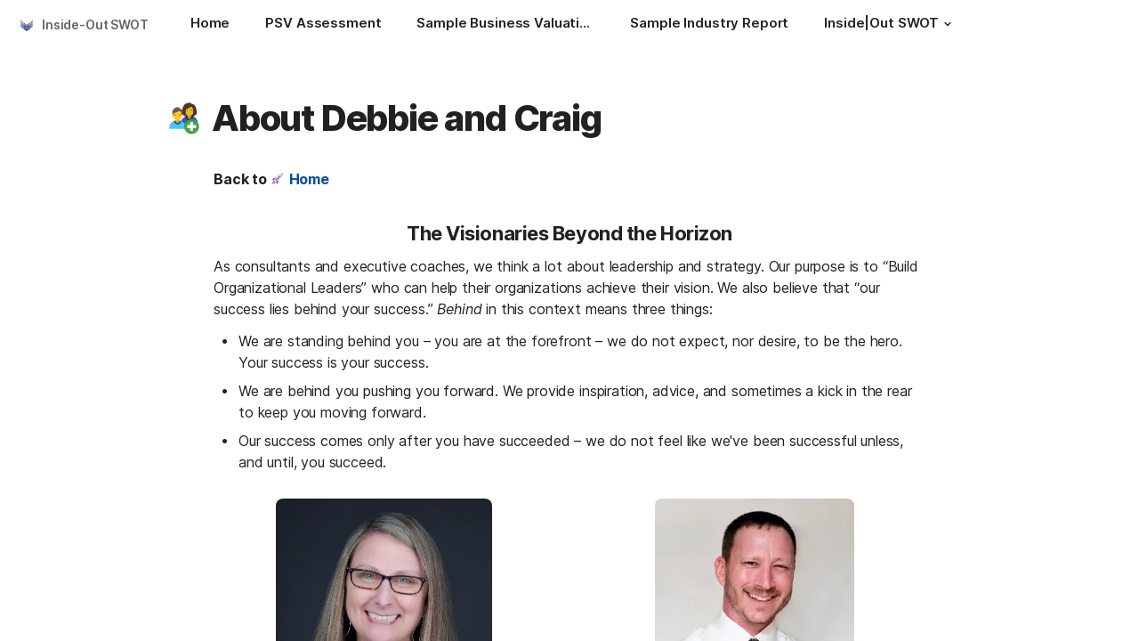

--- FILE ---
content_type: text/html; charset=utf-8
request_url: https://ioswot.visionaryresults.com/about-debbie-and-craig-137
body_size: 67768
content:

    <!DOCTYPE html>
    <html class="no-js kr-custom-domain" lang="en-US"><head><meta charSet="utf-8"/><script type="text/javascript" nonce="4625ac32e4014677bffbcd8ff5a6716e">(() => { document.documentElement.classList.remove("no-js"); })({})</script><link rel="preload" as="image" href="https://codaio.imgix.net/docs/3g0PZsN16_/blobs/bl-y--XT_iGEk/[base64]?auto=format%2Ccompress&amp;fit=max&amp;w=720&amp;crop=entropy" crossorigin="anonymous" fetchpriority="high" imageSrcSet="https://codaio.imgix.net/docs/3g0PZsN16_/blobs/bl-y--XT_iGEk/[base64]?auto=format%2Ccompress&amp;fit=max&amp;w=720&amp;crop=entropy 720w, https://codaio.imgix.net/docs/3g0PZsN16_/blobs/bl-y--XT_iGEk/[base64]?auto=format%2Ccompress&amp;fit=max&amp;w=1440&amp;crop=entropy 1440w, https://codaio.imgix.net/docs/3g0PZsN16_/blobs/bl-y--XT_iGEk/[base64]?auto=format%2Ccompress&amp;fit=max&amp;w=1920&amp;crop=entropy 1920w, https://codaio.imgix.net/docs/3g0PZsN16_/blobs/bl-y--XT_iGEk/[base64]?auto=format%2Ccompress&amp;fit=max&amp;w=3840&amp;crop=entropy 3840w"/><link rel="preload" as="style" href="https://cdn.coda.io/assets/browser.ae10db1d0140be7c.css" crossorigin="anonymous"/><link rel="preload" as="font" href="https://cdn.coda.io/fonts/Inter/3.19/Inter-Regular.woff2" crossorigin="anonymous" fetchpriority="high" type="font/woff2"/><link rel="preload" as="font" href="https://cdn.coda.io/fonts/Inter/3.19/Inter-SemiBold.woff2" crossorigin="anonymous" fetchpriority="high" type="font/woff2"/><link rel="preload" as="font" href="https://cdn.coda.io/fonts/Inter/3.19/Inter-Bold.woff2" crossorigin="anonymous" fetchpriority="high" type="font/woff2"/><link rel="preload" as="font" href="https://cdn.coda.io/fonts/Inter/3.19/Inter-ExtraBold.woff2" crossorigin="anonymous" fetchpriority="high" type="font/woff2"/><link rel="preload" as="font" href="https://cdn.coda.io/fonts/Inter/3.19/Inter-Italic.woff2" crossorigin="anonymous" fetchpriority="high" type="font/woff2"/><link rel="icon" type="image/png" sizes="32x32" href="https://codaio.imgix.net/workspaces/ws-P7SnK7JOR2/blobs/customIcons/a844d879-9dcf-428a-bbca-c76b28ef5152?fit=fill&amp;fill=solid&amp;w=32&amp;h=32&amp;fm=gif&amp;bg=0FFF&amp;fill-color=0FFF"/><link rel="icon" type="image/png" sizes="192x192" href="https://codaio.imgix.net/workspaces/ws-P7SnK7JOR2/blobs/customIcons/a844d879-9dcf-428a-bbca-c76b28ef5152?fit=fill&amp;fill=solid&amp;w=192&amp;h=192&amp;fm=gif&amp;bg=0FFF&amp;fill-color=0FFF"/><link rel="apple-touch-icon" type="image/png" sizes="120x120" href="https://codaio.imgix.net/workspaces/ws-P7SnK7JOR2/blobs/customIcons/a844d879-9dcf-428a-bbca-c76b28ef5152?fit=fill&amp;fill=solid&amp;w=120&amp;h=120&amp;fm=gif&amp;bg=white&amp;fill-color=white"/><link rel="apple-touch-icon" type="image/png" sizes="152x152" href="https://codaio.imgix.net/workspaces/ws-P7SnK7JOR2/blobs/customIcons/a844d879-9dcf-428a-bbca-c76b28ef5152?fit=fill&amp;fill=solid&amp;w=152&amp;h=152&amp;fm=gif&amp;bg=white&amp;fill-color=white"/><link rel="apple-touch-icon" type="image/png" sizes="167x167" href="https://codaio.imgix.net/workspaces/ws-P7SnK7JOR2/blobs/customIcons/a844d879-9dcf-428a-bbca-c76b28ef5152?fit=fill&amp;fill=solid&amp;w=167&amp;h=167&amp;fm=gif&amp;bg=white&amp;fill-color=white"/><link rel="apple-touch-icon" type="image/png" sizes="180x180" href="https://codaio.imgix.net/workspaces/ws-P7SnK7JOR2/blobs/customIcons/a844d879-9dcf-428a-bbca-c76b28ef5152?fit=fill&amp;fill=solid&amp;w=180&amp;h=180&amp;fm=gif&amp;bg=white&amp;fill-color=white"/><meta name="msapplication-square70x70logo" content="https://codaio.imgix.net/workspaces/ws-P7SnK7JOR2/blobs/customIcons/a844d879-9dcf-428a-bbca-c76b28ef5152?fit=fill&amp;fill=solid&amp;w=128&amp;h=128&amp;fm=gif&amp;bg=0FFF&amp;fill-color=0FFF"/><meta name="msapplication-square150x150logo" content="https://codaio.imgix.net/workspaces/ws-P7SnK7JOR2/blobs/customIcons/a844d879-9dcf-428a-bbca-c76b28ef5152?fit=fill&amp;fill=solid&amp;w=270&amp;h=270&amp;fm=gif&amp;bg=0FFF&amp;fill-color=0FFF"/><meta name="msapplication-TileImage" content="https://codaio.imgix.net/workspaces/ws-P7SnK7JOR2/blobs/customIcons/a844d879-9dcf-428a-bbca-c76b28ef5152?fit=fill&amp;fill=solid&amp;w=270&amp;h=270&amp;fm=gif&amp;bg=0FFF&amp;fill-color=0FFF"/><meta name="theme-color" content="#fbf7f5"/><meta name="msapplication-config" content="none"/><meta name="msapplication-navbutton-color" content="#fbf7f5"/><meta name="msapplication-TileColor" content="#fbf7f5"/><meta name="apple-mobile-web-app-capable" content="yes"/><meta name="mobile-web-app-capable" content="yes"/><meta name="slack-app-id" content="A0133KXMHNE"/><meta name="google-signin-clientid" content="810194666617-aao45aakf8v25h9v9d9s6hurusbmunhs.apps.googleusercontent.com"/><meta name="google-signin-cookiepolicy" content="single_host_origin"/><meta name="google-signin-scope" content="https://www.googleapis.com/auth/userinfo.profile https://www.googleapis.com/auth/userinfo.email"/><meta name="google" content="notranslate"/><meta name="viewport" content="width=device-width,initial-scale=1,maximum-scale=3"/><script type="text/javascript" nonce="4625ac32e4014677bffbcd8ff5a6716e">(async ({ initLoadedPromiseProperty: e, initLoadedCompleteProperty: t, docId: n, publishedSchemaVersion: r, partnerStackPartnerQueryParam: o, referralGlobalQueryParam: i, darkModeLocalStorageKey: a, darkModeStateAttributeName: s, syncPageContainerDocsChainParam: l, containerDocsChainHeader: c, isBrainApp: u }) => { window.appInstanceId = crypto?.randomUUID?.() || "", window[e] = async function () { async function e(e, t, n) { let r = 1; for (;;)
        try {
            const t = await fetch(e, { headers: { Accept: "application/json", ...n?.headers } });
            if (!t.ok) {
                const n = new Error(`Unable to fetch ${e} (${t.status})`);
                n.clientInitializationStatusCode = t.status;
                try {
                    const e = await t.json();
                    n.clientInitializationErrorPayload = e;
                }
                catch { }
                throw n;
            }
            return t;
        }
        catch (e) {
            const n = e;
            if (5 === r || n.clientInitializationStatusCode && !t.includes(n.clientInitializationStatusCode))
                throw n;
            await new Promise((e => setTimeout(e, 1e3 * r))), r++;
        } } let d = "/api/initLoad"; const p = new URLSearchParams(location.search), h = []; n && (h.push(`docId=${n}`), r && h.push(`publishedSchemaVersion=${r}`)), u && h.push("isBrainApp"); const f = {}, m = p.get(l); m && (f[c] = m); const g = p.get(o), y = p.get(i); g ? h.push(`${o}=${encodeURIComponent(g)}`) : y && h.push(`${i}=${encodeURIComponent(y)}`), h.length > 0 && (d += `?${h.join("&")}`); const v = await e(d, [429, 502, 503], { headers: f }), { trackingConsent: b, loggedIn: w, user: C, isNonPersonalDomain: _, intercomHmac: S, docUser: k, snapshotInitLoadUrls: x, countryCode: A } = await v.json(); if (window.codaUser || (window.codaUser = C), window.docUser = k, window.trackingConsent = b, window.loggedIn = w, window.isNonPersonalDomain = _, window.intercomHmac = S, window.countryCode = A, x) {
        const { blockingShards: t, nonBlockingShards: n, deferredShards: r } = x;
        window.snapshotInitLoadUrls = x, window.snapshotInitLoadUrlPromises = {};
        for (const { url: o } of [...t, ...n, ...r])
            o && (window.snapshotInitLoadUrlPromises[o] = e(o, [429, 500, 502, 503]));
    } (() => { })({}), (() => { window.hj || (window.hj = function (...e) { (hj.q || (hj.q = [])).push(e); }); })({}), null === window.localStorage.getItem(a) && "settings" in window.codaUser && window.codaUser?.settings?.[s]?.value && (window.localStorage.setItem(a, JSON.stringify(window.codaUser?.settings?.[s]?.value)), "function" == typeof updateDarkModeState && updateDarkModeState(window.codaUser?.settings?.[s]?.value)), (() => { const e = function (t) { "hidden" === document.visibilityState && (removeEventListener("visibilitychange", e, !0), window.firstHiddenTime = t.timeStamp); }; "hidden" === document.visibilityState ? window.firstHiddenTime = 0 : window.addEventListener("visibilitychange", e, !0); })({}), window[t] = !0, (({ appVersionHash: e, docId: t, eventSource: n, isPageCachedCookieKey: r, lcpEventType: o, loggingServerHostPrefix: i, loggingServerPath: a, navigateEventName: s, sanityMetadata: l, tabVisitDetailsStorageKey: c, uiClientPerfMetricEventName: u, windowVisitIdCookieName: d }) => { function p(r, o) { if (!window.trackingConsent?.analyticsAllowed)
        return !1; const { pathname: s, search: l, hash: c } = window.location, u = [s, l, c].join(""), d = localStorage.getItem("kr-app-session"), p = { batchUuid: "", createdAt: Date.now(), truncationStart: null, truncationEnd: null, docId: t, urlPath: u, buildHash: e, sessionId: d && JSON.parse(d).id, appInstanceId: window.appInstanceId, event: [{ source: n, method: r, clientCreatedAt: Date.now(), context: { docId: t, urlPath: u }, data: o }] }, h = `${i}${a}/event`, f = new Blob([JSON.stringify(p)], { type: "application/json" }); try {
        return navigator.sendBeacon.bind(navigator)(h, f);
    }
    catch (e) {
        return !1;
    } } let h, f; function m(e) { (void 0 === window.firstHiddenTime || e.startTime < window.firstHiddenTime) && (h = e); } function g() { try {
        if (function () { try {
            if (removeEventListener("visibilitychange", g, !0), removeEventListener("pagehide", g, !0), removeEventListener("keydown", g, !0), removeEventListener("click", g, !0), f) {
                for (const e of f.takeRecords())
                    m(e);
                f.disconnect(), f = void 0;
            }
        }
        catch (e) { } }(), h) {
            const e = [];
            for (const t of window.performance.getEntriesByType("resource"))
                h.startTime >= t.startTime && (void 0 === t.duration || t.startTime + t.duration >= h.startTime - 300) && e.push({ name: t.name, start: t.startTime, duration: t.duration });
            const t = { dataPayload: { largestContentfulPaint: h.startTime, largestContentfulPaintSize: h.size, largestContentfulPaintId: h.id, largestContentfulPaintUrl: h.url, windowWidth: window.innerWidth, devicePixelRatio: window.devicePixelRatio, coverImageRenderedWidth: window.coverImageRenderedWidth, coverImageRenderedHeight: window.coverImageRenderedHeight, htmlIsCached: window.htmlIsCached, resources: e }, eventType: o, schemaVersion: window.documentInitContext?.schemaVersion || -1, prerendered: window.prerendered, opVersion: -1, sanityMetadata: l };
            try {
                t.eventId = crypto.randomUUID();
            }
            catch (e) { }
            p(u, t), h = void 0;
        }
    }
    catch (e) { } } window.htmlIsCached = function () { const e = document.cookie.split(";"); for (; e.length;) {
        const t = e.pop();
        let n = t.indexOf("=");
        n = n < 0 ? t.length : n;
        if (decodeURIComponent(t.slice(0, n).replace(/^\s+/, "")) === r) {
            const e = new Date(Date.now() - 86400);
            return document.cookie = `${r}=;expires=${e.toUTCString()}`, !0;
        }
    } return !1; }(), function () { const e = window.performance.timing, t = e.navigationStart, n = { requestStart: e.requestStart - t, responseEnd: e.responseEnd - t, domInteractive: e.domInteractive - t, domComplete: e.domComplete - t }, r = document.querySelector("meta[name='robots']")?.getAttribute("content")?.toLowerCase()?.includes("noindex"), o = { href: window.location?.href, previousHref: window.document?.referrer, soft: !1, userAgent: window.navigator?.userAgent, timing: n, sanityMetadata: l, indexed: !r }; if (window.docCategoryIds && (o.docCategoryIds = window.docCategoryIds), void 0 !== window.Storage && crypto?.randomUUID) {
        const e = function (e) { if (!e)
            return {}; try {
            return JSON.parse(e);
        }
        catch (e) {
            return {};
        } }(window.sessionStorage.getItem(c));
        if (e.tabVisitId || (e.tabVisitId = crypto.randomUUID()), e.lastVisitedPage = e.currentVisitedPage || o.previousHref, e.lastVisitedTime = e.currentVisitedTime, e.currentVisitedPage = window.location?.href, e.currentVisitedTime = Date.now().toString(), o.visitDetails = { tabVisitId: e.tabVisitId, lastVisitedTime: e.lastVisitedTime, lastVisitedPage: e.lastVisitedPage }, window.sessionStorage.setItem(c, JSON.stringify(e)), navigator.cookieEnabled && crypto?.randomUUID) {
            let e = function () { const e = ("; " + document.cookie).split(`; ${d}=`); if (2 === e.length)
                return e.pop().split(";").shift(); }();
            e || (e = crypto.randomUUID(), document.cookie = `${d}=${e}; path=/`), o.visitDetails && (o.visitDetails.windowVisitId = e);
        }
        try {
            o.eventId = crypto.randomUUID();
        }
        catch (e) { }
        p(s, o) && (window.initialNavigateEventSent = !0);
    } }(), function () { try {
        f = new PerformanceObserver(((e, t) => { for (const t of e.getEntries())
            m(t); })), f.observe({ type: "largest-contentful-paint", buffered: !0 }), addEventListener("visibilitychange", g, !0), addEventListener("pagehide", g, !0), addEventListener("keydown", g, !0), addEventListener("click", g, !0);
    }
    catch (e) { } }(); })({"appVersionHash":"1f5efb62d922","docId":"3g0PZsN16_","eventSource":"event","isPageCachedCookieKey":"is_page_cached","lcpEventType":"LargestContentfulPaint","loggingServerHostPrefix":"","loggingServerPath":"/logging","navigateEventName":"navigate","sanityMetadata":null,"tabVisitDetailsStorageKey":"tab-visit-details","uiClientPerfMetricEventName":"uiClientPerfMetric","windowVisitIdCookieName":"window_visit_id"}); }(); })({"darkModeLocalStorageKey":"krDeviceUserSetting:DarkModeState","darkModeStateAttributeName":"DARK_MODE_STATE","docId":"3g0PZsN16_","initLoadedCompleteProperty":"initLoadedComplete","initLoadedPromiseProperty":"initLoaded","partnerStackPartnerQueryParam":"gspk","publishedSchemaVersion":177,"referralGlobalQueryParam":"r","syncPageContainerDocsChainParam":"syncPageContainerDocsChain","containerDocsChainHeader":"X-Container-Docs-Chain","isBrainApp":null})</script><title>About Debbie and Craig · Inside-Out SWOT</title><link rel="alternate" type="application/json+oembed" href="https://ioswot.visionaryresults.com/api/oembed?url=https%3A%2F%2Fioswot.visionaryresults.com%2Fabout-debbie-and-craig-137&amp;format=json" title="About Debbie and Craig · Inside-Out SWOT oEmbed profile"/><link rel="canonical" href="https://ioswot.visionaryresults.com/about-debbie-and-craig-137"/><meta name="image" content="https://codaio.imgix.net/docs/3g0PZsN16_/blobs/bl-y--XT_iGEk/[base64]?fit=crop&amp;ar=1.91%3A1&amp;fm=jpg"/><meta name="article:published_time" content="2023-06-06T12:10:06.390Z"/><meta name="article:modified_time" content="2023-07-14T11:51:47.347Z"/><meta name="twitter:card" content="summary"/><meta name="twitter:site" content="@coda_hq"/><meta name="twitter:title" content="About Debbie and Craig · Inside-Out SWOT"/><meta name="twitter:image" content="https://codaio.imgix.net/docs/3g0PZsN16_/blobs/bl-y--XT_iGEk/[base64]?fit=crop&amp;ar=1.91%3A1&amp;fm=jpg"/><meta name="twitter:card" content="summary_large_image"/><meta property="og:type" content="website"/><meta property="og:url" content="https://ioswot.visionaryresults.com/about-debbie-and-craig-137"/><meta property="og:site_name" content="About Debbie and Craig · Inside-Out SWOT"/><meta property="og:title" content="About Debbie and Craig · Inside-Out SWOT"/><meta property="og:image" content="https://codaio.imgix.net/docs/3g0PZsN16_/blobs/bl-y--XT_iGEk/[base64]?fit=crop&amp;ar=1.91%3A1&amp;fm=jpg"/><meta itemProp="name" content="About Debbie and Craig · Inside-Out SWOT"/><meta itemProp="image" content="https://codaio.imgix.net/docs/3g0PZsN16_/blobs/bl-y--XT_iGEk/[base64]?fit=crop&amp;ar=1.91%3A1&amp;fm=jpg"/><meta name="pid" content="t"/></head><body class=""><noscript><p>JavaScript required</p><p>We’re sorry, but Coda doesn’t work properly without JavaScript enabled.</p></noscript><script type="text/javascript" nonce="4625ac32e4014677bffbcd8ff5a6716e">(({ availablePacks: e, clientConfig: t, intercomHmac: n, packAccessControlList: r, pageHeaderData: o, runtimeConfig: i, user: a, isPrerender: s }) => { window.config = t, window.rawRuntimeConfig = i, window.availablePacks = e, window.packAccessControlList = r, window.intercomHmac = n, window.pageHeaderData = o, window.isPrerender = s, a && (window.codaUser = a); })({"availablePacks":null,"clientConfig":{"braze":{"enabled":true,"sdkEndpoint":"sdk.iad-05.braze.com","webSdkKey":"dcc0d6f8-db48-4e34-a078-4c094b493c2d"},"browserVersions":{"Chrome":"106.0","Firefox":"110.0","IOS":"16.4","Opera":"68.0","Safari":"16.4","Samsung Browser":"20.0","Vivaldi":"2.4","WebKit":"615.1.26"},"import":{"trello":{"key":"3dd429c38754043a9872883a88ba6daf"}},"intercom":{"appId":"m22vs7y5","enabled":true,"sumoLogicSessionIdUrl":"https://service.us2.sumologic.com/ui/bento.html#/search/","env":"prod"},"location":{"enabled":true,"locationUpdateInterval":120000,"position":{"enableHighAccuracy":false,"maximumAge":60000,"timeout":10000},"watch":true},"log":{"level":"warn"},"miro":{"clientId":"3074457347940789744"},"name":"Coda","oneTrust":{"dataDomain":"0bb76475-5cc6-48df-8c13-a810bf2494cd","scriptSrc":"https://cdn.cookielaw.org/scripttemplates/otSDKStub.js"},"setup":{"intent":{"docIds":{"assetLibrary":"hx1_UUJUuW","automateWork":"yr-i3hBd9h","inventory":"JTCcut7rw8","meetings":"QxWz9-ouqy","notes":"ciSdK-dntZ","productPlanning":"oN9rjps2_v","teamProject":"VBdBfXjQol"}}},"sprig":{"envId":"PvU6s2EiuTXX","grammarlyEnvId":"TSFBsQOLWCAu"},"statsig":{"clientSdkKey":"client-dubWc4hZRNQwa5oIhfi5JK5a8HHvH2s8NjYhyfFyFx8","enableStatsigRequestsFromClient":true},"grammarlyEndpoints":{"assistantFileUploadUrl":"https://gr-core-prod-assistant-file.s3.amazonaws.com/","authBaseUrl":"https://auth.grammarly.com","capiLocalWsUrl":"wss://capi-local.grammarly.com/freews","capiWsUrl":"wss://capi.grammarly.com/freews","felogUrl":"https://f-log-ai-editor.grammarly.io","femetricsUrl":"https://ai-editor.femetrics.grammarly.io","gatesBaseUrl":"https://gates.grammarly.com","oneGatewayBaseUrl":"https://gateway.grammarly.com","rootHost":"grammarly.com","settingsRegistryBaseUrl":"https://goldengate.grammarly.com","subscriptionBaseUrl":"https://subscription.grammarly.com","tracesUrl":"https://traces.grammarly.io/v1/traces","treatmentBaseUrl":"https://treatment.grammarly.com","uphookHubUrl":"https://gateway.grammarly.com/uhub"},"grammarlyEnvironment":"prod","superhumanDocsEndpoints":null,"assetUrlPrefix":"https://cdn.coda.io/assets/1f5efb62d922","rootAssetUrlPrefix":"https://cdn.coda.io","cdnBlobHost":"https://codahosted.io","cdnBlobHostingUrlFormat":"https://codahosted.io/{0}","env":"prod","codaSingleTenant":null,"debug":false,"faviconName":"coda","googleAuth":{"clientId":"810194666617-aao45aakf8v25h9v9d9s6hurusbmunhs.apps.googleusercontent.com"},"grammarlyAnalyticsLogging":{"baseUrl":"https://in.grammarly.com","endpoint":"v1/events/ingestion_coda"},"grammarlyLinks":{"accountSettingsUrl":"https://account.grammarly.com","docListUrl":"https://app.grammarly.com","redirectUrl":"https://redirect.grammarly.com/redirect"},"superhumanLinks":{"organizationSettingsUrl":"https://settings.superhuman.com/general","pricingUrl":"https://superhuman.com/plans","settingsUrl":"https://settings.superhuman.com/members","subscriptionUrl":"https://settings.superhuman.com/subscription"},"host":"https://coda.io","hostNameGrammarly":"coda.grammarly.com","protocol":"https","profiler":{"enabled":false},"disableErrorReporting":false,"loggingServerHostPrefix":"https://coda.io","loggingServerPath":"/logging","userApiEndpoint":"https://coda.io","externalApiEndpoint":"https://coda.io","billing":{"stripePublishableKey":"pk_live_DHcK5ES0rVXNNiy27MS85oga","stripeEnabled":true},"recaptchaSiteKey":"6LcWCdgUAAAAADar5DTf3UYv_9dswjctapg3xpi3","packsAuthHost":"coda.io","imgix":{"blobHost":"codaio.imgix.net","blobHostPathPrefix":null,"cdnHost":"cdn-codaio.imgix.net","sanityHost":"sanity-images.imgix.net","webProxyHost":"images-codaio.imgix.net"},"marketo":{"apiHostname":"648-RBQ-128.mktorest.com","formId":1009,"enabled":true},"microsoftTeams":{"clientId":"0e5a38f0-71f9-45e5-952f-8df55bf56a4b"},"sanity":{"useCdn":true,"dataset":"production","projectId":"2epdaewr"},"customDomainCname":"custom.coda.io","isMobile":false,"isCustomDomain":true,"customDomainHostname":"ioswot.visionaryresults.com"},"intercomHmac":"","packAccessControlList":null,"pageHeaderData":null,"runtimeConfig":{"AdminSettingsResourceCards":[{"description":"Learn about the workspace admin role, adding new admins, and how to identify your admin.","id":"admin-settings-workspace-admins-in-coda","imageUrl":"img/organization/workspace_admins.png","linkText":"Check it out","title":"Workspace admins in Coda","url":"https://help.coda.io/en/articles/3388796-workspace-admins-in-coda"},{"description":"Learn how to delete the workspace, tailor your workspace settings, and more!","id":"admin-settings-create-and-manage-workspace","imageUrl":"img/organization/manage_workspace.png","linkText":"Check it out","title":"Create and manage your Coda workspace","url":"https://help.coda.io/en/articles/3388779-create-and-manage-your-coda-workspace"},{"description":"Learn how to add new Doc Makers and best practices for removing inactive Doc Makers.","id":"admin-settings-manage-new-doc-makers","imageUrl":"img/organization/manage_doc_makers.png","linkText":"Check it out","title":"Manage new Doc Makers","url":"https://help.coda.io/en/articles/3636645-manage-new-doc-makers"},{"description":"How to invite new members, monitor doc and AI activity of existing members, and more.","id":"admin-settings-invite-and-manage-workspace-members","imageUrl":"img/organization/invite_workspace_members.png","linkText":"Check it out","title":"Invite and manage workspace members","url":"https://help.coda.io/en/articles/6103572-invite-and-manage-workspace-members"}],"AdminSettingsResourceCardsV2":{"contentAdminCards":[{"description":"Find all Docs in the Doc Management dashboard.","id":"admin-settings-find-and-manage-docs","imageUrl":"img/organization/manage_docs.png","linkText":"Check it out","title":"Find and manage Docs","url":"https://help.coda.io/en/articles/9006771-manage-docs-in-your-org"},{"description":"How to keep docs alive after someone leaves your company.","id":"admin-settings-manage-doc-transfers","imageUrl":"img/organization/transfer_docs.png","linkText":"Check it out","title":"Manage Doc transfers","url":"https://coda.io/resources/guides/doc-transfers-at-your-company"}],"orgAdminOrWorkspaceAdminCards":[{"description":"Learn about the workspace admin role, adding new admins, and how to identify your admin.","id":"admin-settings-workspace-admins-in-coda","imageUrl":"img/organization/workspace_admins.png","linkText":"Check it out","title":"Workspace admins in Coda","url":"https://help.coda.io/en/articles/3388796-workspace-admins-in-coda"},{"description":"Learn how to delete the workspace, tailor your workspace settings, and more!","id":"admin-settings-create-and-manage-workspace","imageUrl":"img/organization/manage_workspace.png","linkText":"Check it out","title":"Create and manage your Coda workspace","url":"https://help.coda.io/en/articles/3388779-create-and-manage-your-coda-workspace"},{"description":"Learn how to add new Doc Makers and best practices for removing inactive Doc Makers.","id":"admin-settings-manage-new-doc-makers","imageUrl":"img/organization/manage_doc_makers.png","linkText":"Check it out","title":"Manage new Doc Makers","url":"https://help.coda.io/en/articles/3636645-manage-new-doc-makers"},{"description":"How to invite new members, monitor doc and AI activity of existing members, and more.","id":"admin-settings-invite-and-manage-workspace-members","imageUrl":"img/organization/invite_workspace_members.png","linkText":"Check it out","title":"Invite and manage workspace members","url":"https://help.coda.io/en/articles/6103572-invite-and-manage-workspace-members"}],"orgPackAdminCards":[{"description":"Review and approve which Packs for your org.","id":"admin-settings-manage-pack-approvals","imageUrl":"img/organization/manage_packs.png","linkText":"Check it out","title":"Manage Pack approvals","url":"https://help.coda.io/en/articles/5574990-enable-pack-approvals-and-manage-requests"},{"description":"Use custom configs to manage Pack access and functionality.","id":"admin-settings-configure-custom-pack-access","imageUrl":"img/organization/configure_packs.png","linkText":"Check it out","title":"Configure custom Pack access","url":"https://help.coda.io/en/articles/8511472-configure-custom-access-to-packs"}]},"AiEditorImportIdorProtectionEnabled":"enabled","AiEditorOnboardingEnabled":"enabled","AiEditorSharing":"enabled","AiEditorSharingContactAutocomplete":"enabled","AiEditorSynonymsEnabled":"enabled","AiEditorWordExportEnabled":"enabled","AndroidTypingFix":{"delayMillis":60,"enabled":"enabled"},"ApiMaxSnapshotSizeMB":125,"AsanaImporterSetting":{"configByBrowsing":true,"configByUrl":true,"importEnabled":false},"AsyncFormulaEngineClientFatalErrorTypes":["apply","back_dependencies_requested","calc-complete","clear-expr-cache","deferredHydrate","dep_request","dependent_grid_ids","doc_size_request","documentLoadCompleted","exec-expr","hydrate","rebase","version-updated"],"AudioEmbedPlayback":"enabled","BentoOnboardingFullPageEmbedExample":"https://docs.google.com/document/d/1xNqxMin1X0os8NIKe2Z6WsZFv2Qk7An3IHbU4zClpcE/edit","BentoOnboardingProductManagersTemplateId":"5goHYTftnd","BentoOnboardingProductManagersTestTemplateId":"ovVnOqlCyH","BlockIntercomService":"enabled","BrainPeopleSettings":{"fuzzyNameMatchThreshold":0.7,"servingSequencesPerPackLimit":3},"BrainTenantEnabled":"enabled","BrazeBannerEnabled":"enabled","BrazeCardEnabled":"enabled","BrowserLogTransportConfig":{"rateLimitAddedDelayMillis":300000,"sendDelayMillis":10000,"useIdb":true,"useSocket":true},"CalloutInvalidContentCutoffTimestamp":1666422000,"CanvasCellOverlay":"enabled","CardViewRenderLimitConfig":{"columnLimit":20,"rowLimit":1000},"CodaAgentRestrictions":{},"CodaBrainChatBoxDisclaimer":"**Coda Brain is an early access preview and can make mistakes.**\nPlease verify important details and provide feedback with the thumbs up and thumbs down buttons.\n\n**Just getting started?**\nCoda Brain can help search across docs, query data in external tools, and summarize key decisions. It *can not yet* perform complex analysis or take action on your behalf. [Go here](https://coda.io/docs/brain/apps/connectedApps) to see everything you have in your Brain.","CodaBrainColumn":"enabled","CodaBrainDynamicTableIngestion":"enabled","CodaBrainExtensionId":"ocjjmmnhefcaopncklmdodfglamkeign","CodaBrainExtensionIds":["ocjjmmnhefcaopncklmdodfglamkeign","pbdpddefpmdbfdgkaknnmimgjmjoefmj","cdgkmagmdldlpiglliebaajdpdkigcbi","dipjbaeecehmimeelgehcodalckeklid","clppjidbanhondokgacbbbhdnihejpad"],"CodaBrainIngestionStatusStalenessUpdates":"enabled","CodaBrainIngestionStatusThresholds":{"map":{"connection":0.99,"maxNumFailingTablesToDisplay":20,"stalenessDays":7,"table":0.8}},"CodaBrainMetaOnlyIngestions":["31459","1076"],"CodaBrainPackMakerTools":"enabled","CodaBrainPacksRequiringAuthForUserMapping":[1013,31997],"CodaBrainPacksRestrictedToSingleIngestion":["1076"],"CodaBrainPacksWithOauthReferringToCoda":[1003,1004,33739,31997,1052,31459],"CodaBrainQuickConnectIngestionParameters":{"map":{}},"CodaBrainRemovePackListPerOrg":[1000,1059],"CodaBrainSyncTablesIgnoreList":{"1004":["Threads"],"1010":["Pages"],"1013":["CodeSearch"],"1021":["Docs","DocAnalytics"],"1022":["JobOpenings","ApprovalFlows"],"1052":["ServiceDeskIssues","Components","Projects","Groups","GroupMembers","RoleMembers"],"1076":["GroupMemberships"],"1083":["Commits"],"1090":["Fields"],"10591":["Channels"],"11262":["Table","TableByUrl"],"11404":["Calls"],"11512":["Portfolios","Projects","Sections","TasksAll","Teams","Goals","Workspaces","Users","TeamMembers"],"11563":["ServiceDeskIssues","Projects","Components"],"11867":["Commits"],"31997":["Contents","Groups","GroupMembers","Blogs","Users"]},"CodaBrainTurbopufferDataExplorer":"enabled","CodaBrainUseLivePackVersion":"enabled","CodaBrainUseV1OauthUserMapping":"enabled","CommentsUpdateCheckCreatorInitSeconds":1748379600,"ConfluenceDataCenter":"enabled","ConfluenceImporterSettings":{"importCatalogCheckboxStateV2":true,"importFolderSupport":true},"ContactSalesInAppPrompt":"disabled","CopyLinkLineAction":"enabled","CrossDocAlwaysHydrateViewsOnBrowserDocs":"disabled","CrossDocLimitSourceFileSize":"enabled","CurrencyImprovements":"enabled","CustomerSuccessActivationCalendar":"https://hello.coda.io/calendar/team/t/42","CustomerSuccessProUpgradeCalendar":"https://hello.coda.io/calendar/team/t/36","CustomerSuccessTeamUpgradeCalendar":"https://hello.coda.io/calendar/team/t/37","DerankOrgDeniedPacks":{"enabledForOrganizationIds":["org-fvsM1Ax149"],"fullyEnabled":false},"DisableSyncTableRowMove":"enabled","DisplayImpactAtRefOptimization":2,"DocListSearchHistory":"enabled","DocSizeGracePeriodDays":14,"DocSizeUiImprovements":"disabled","DrawingLayerRemovalOnMsOfficePaste":"enabled","DynamicEnterpriseSeatMinimums":"enabled","EmbedCacheEvictionTimeMs":14400000,"EmbedCacheSize":5,"EmbedCaching":"enabled","EmbedStylingDisabledUrlRegexes":["^https:\\/\\/twitter.com\\/\\w+\\/status\\/\\d+(\\?.*)?(\\#.*)?$"],"EnableCodeBlocksFoldingSupport":"enabled","ExternallyBackedSyncGrids":0,"FolderUiSimplification":"enabled","ForethoughtSetting":{"apiKey":"7bcb73ff-81ab-4151-986a-2f8a53d18624","enabled":true,"env":"production","origin":"https://solve-widget.forethought.ai"},"FreeTierQuotaLimits":{"objectsCount":50,"rowCount":1000},"GalleryBacklinkVisibility":{"enabledFeatureSetIds":["Basic","Pro"],"enabledWorkspaceIds":["ws-F-IGtUdAMa","ws-cNqmyTG0B9"]},"GenericTemplateOnboardingDocId":"wT_t99aecC","GoNewPackInvitationFlow":"enabled","GoogleDocsImporterSettings":{"importCatalogCheckboxStateV2":true},"GrammarlyAnalyticsLogging":"enabled","HideCopyDocuments":["63guaYOU3C"],"HomeDropdown":"enabled","ImportersMaxActiveWorkflows":120,"ImportersMaxActiveWorkflowsPerUser":2,"IndexDrivenInvalidation":2,"InformationalTourLimit":3,"InsertPostImportTasksViaWorkflow":"enabled","LogTransportDisabledMatches":["Error loading form document.*The specified key does not exist","network error","OpaqueCrossDomainXhrError","Request error status 0","Object Not Found Matching Id","Invalid sync table tag found","safari-web-extension"],"MarkdownPasteDetection":"enabled","MarketoFormSubmittedMessage":{"map":{"1475":"Thank you! Please show this form to a member of the Coda team at the booth."}},"MaxCalcDocSize":325,"MissingDocOwnerGracePeriodDays":7,"MobileTour":"enabled","MobileWelcomeDocExperiment":{"forcedOnTreatment":"Treatment","name":"E-116","state":"forcedOn","timestamp":1662652800},"MobileWelcomeDocId":"zqUlRZPOIs","NewAccountDefaultDocSettings":"enabled","NewMakerBillingModelOfferPromoVisible":"disabled","NewMoveAndCopyDialog":"enabled","NotionImporterSettings":{"importCatalogCheckboxStateV2":true},"OnboardingQuestionMapping":{"map":{"collaborative-docs":{"canvasOnboardingPageId":"section-w1Orf3imB5","docId":"wT_t99aecC","pageId":"sumB5"},"engineering":{"docId":"TbgQIKlZJG"},"founder":{"docId":"43v0xPkP8_"},"generic-team-hub":{"docId":"Mep2ccABNl"},"other-team":{"description":"Build flexible solutions for meetings, projects, and team wikis.","icon":"rocket","key":"other-team","name":"Different kind of team"},"product-team":{"description":"Plan, track, and launch with roadmaps, OKRs, and more.","docId":"5goHYTftnd","docTitle":"Coda for Product Managers","icon":"goal","key":"product-team","name":"Product management"},"project-tracking":{"canvasOnboardingPageId":"section-Y70nbB-PWJ","docId":"wT_t99aecC","pageId":"suPWJ"},"sales":{"docId":"G1uYCKVD5G"},"soloist":{"docId":"i8hg94Q_Zn"},"team-hub":{"canvasOnboardingPageId":"section-HIgVb1Cjrg","docId":"wT_t99aecC","pageId":"sujrg"}}},"OneTrustCookie":"enabled","OrgDefaultWorkspaceLaunchTimestamp":1737014400,"OrgDocsDashExternallySharedUserDomains":"enabled","OversizedCanvasCellsInCopyInfo":"disabled","PackEntrypointEditEnable":"enabled","PackIdsDisablingConnectionSelectorForManagedTemplateIngestion":[31997,1004],"PacksAsAgents":"enabled","PacksSyncTableAutoGrowthColumnLimit":100,"PacksSyncTableColumnPickerMaxAllowedColumns":500,"PacksToExcludeForBrainBackedGrids":[],"PacksToIncludeForBrainBackedGrids":[],"PaletteLoggerSettings":{"clientKey":"7624792f-4c9e-4ef5-8a18-011656451475","enabled":true},"PersonalizationUseCaseToDocId":{"collaborative-docs":"efOjuH9qma","project-tracking":"pUfdy1jyNl","team-hub":"QwcI0fuL0t"},"PinToWorkspaceAdminToggle":"enabled","PinnedWelcomeDocStartTimestamp":1652914800,"PrBotChecklistEnabled":"enabled","PrBotChecklistInfo":{"map":{"docId":"If8qf73Lg3"}},"PreapprovedEmbedDomainsAllowlist":["app.klue.com","tableau.qprod.net","sdk.docs.matterway.io","iframe.mediadelivery.net","app.usebubbles.com","coda.embed-omniapp.co","beta.renegadepartners.com"],"PrerenderTemplateScreenshotSetting":{"enabled":true},"PrintDisabledDocs":["DM95HPuG3X"],"Promotions":{"aiEditorSharing":"on","callouts":"on","codeBlocks":"on","customIcons":"on","defaultDateFormats":"on","editableCanvasColumnPreview":"off","filterBar":"off","forms":"off","messageBuilder":"off","rowDetailPosition":"on","suggestChanges":"on","syncPages":"on"},"PurgeColumnGcCleanup":"enabled","QuipImporterSetting":{"configByBrowsing":true,"configByUrl":true,"importCatalogCheckboxStateV2":true,"importComments":false},"RecalculateDocSizeOnCF":"enabled","RecommendationTrayTemplates":{"templates":[{"description":"Track team\u2019s tasks, status, dates and assignees.","icon":"checked-2","id":"OqYnVjAiRA","name":"Tasks","preview":"tasks.png"},{"description":"Your meeting, in a single table.","icon":"note","id":"SskXwKa6vT","name":"Meeting notes","preview":"meeting-notes.png"},{"description":"A structured, interactive brief for your project.","icon":"sorting-arrows","id":"m5RpCySzp5","name":"Two-way writeup","preview":"project-brief.png"},{"description":"Get a quick pulse on how your team is feeling.","icon":"heart-with-pulse","id":"UH9ZtSIKxZ","name":"Team sentiment","preview":"team-sentiment.png"}]},"RelationsAndSubtables":"enabled","RelationsCellDisplay":"enabled","RepeatOnboardingQuestions":"enabled","ResourceBarContentCardFallback":[],"ResourceVideoTypeEnabled":"enabled","ReverseTrial":"disabled","RowColumnEvalTokenDisplayImpactNeverCoercion":"disabled","RunawayCalcAlertThresholdMillis":300000,"SaveCellContentOnEsc":"enabled","ScrollPreventerLegacyLookup":"enabled","ShareNudgeTourWaitSeconds":1200,"ShareWithAllDomainsInOrg":"disabled","ShareWithCodaSupportDurations":"disabled","SolutionsInsertPanelSearchHints":["What do you want to make today?","What should we make today?","What\u2019s your doc missing?","Try typing \u201Cteam wikis\u201D","Try typing \u201Cproject tracker\u201D","Try typing \u201COKRs\u201D","Try typing \u201Cproposal\u201D","Callouts, buttons, and timers...oh my!","Let\u2019s find your missing piece...","Add something special to your doc?","Let\u2019s spice up your doc...","What building blocks should we add?"],"SolutionsInsertPanelTemplateCollections":[{"includedTemplates":["OqYnVjAiRA","SskXwKa6vT","m5RpCySzp5","UH9ZtSIKxZ","p_kFApE5IC","e4W19IrOpS","gh_e88HHQG","yQ7TKrzDXr","oLUXb3gaS-","9IQ0OL35fE","fiQEGl51xm","NHzsq4VNYq"],"title":"Recommended"},{"includedTemplates":["3Npjh8Hnst","aTnykHeZX0","0WGPokbcVj","m5RpCySzp5","p_kFApE5IC","xge2OTvDTL","e4W19IrOpS","QgocGGMO0Z","r6uPp4CexX","k2SwLOp9Jk","UH9ZtSIKxZ","uRrtUtF1bU","OqYnVjAiRA","4OyBXYkSxU","pNV8LlkEvg","n8biIrbUxT","7v_MJ7TrRW","rK8SO5acO1","NK65AMLw5J","SYWq7mRKmv","WFDip9V-7q","9060tOo0EC","9IQ0OL35fE","zTo2lbhwKt","ZW9ApDT7WG","QlxoRLYH2z","33DCrDC137","ESo4VW4Ykm"],"title":"Product"},{"includedTemplates":["Ou9-kVKF5Z","m5RpCySzp5","yQkd_SBSr8","k2SwLOp9Jk","l6yOLrNMz6","QgocGGMO0Z","r6uPp4CexX","UH9ZtSIKxZ","7v_MJ7TrRW","CtrDLwWWRX","jmabH0CVrC","9IQ0OL35fE","gRYZy1xRQ1"],"title":"Design"},{"includedTemplates":["fLChMhHLgo","m5RpCySzp5","QgocGGMO0Z","PukyO3AXkw","n8biIrbUxT","r6uPp4CexX","rK8SO5acO1","NK65AMLw5J","9IQ0OL35fE","gRYZy1xRQ1"],"title":"Marketing"},{"includedTemplates":["cHOqWKW0aH","OqYnVjAiRA","SskXwKa6vT","m5RpCySzp5","p_kFApE5IC","e4W19IrOpS","QgocGGMO0Z","UH9ZtSIKxZ","rK8SO5acO1","NK65AMLw5J","9060tOo0EC"],"title":"Sales & success"},{"includedTemplates":["E4Uv702GPF","m5RpCySzp5","r6uPp4CexX","OqYnVjAiRA","4OyBXYkSxU","pNV8LlkEvg","7v_MJ7TrRW","yo_AClmTGo","wlcsDEZfne","QgocGGMO0Z","UH9ZtSIKxZ","SYWq7mRKmv","WFDip9V-7q","9060tOo0EC","lNZywZtlD0","zNHhOVjkzM","Gh4mLjcK3s"],"title":"Engineering"},{"includedTemplates":["fiQEGl51xm","NHzsq4VNYq","3RichwBO9Q","9IQ0OL35fE","hR20xq0pUh","CdbBRP_7RY","EShlzx8hy6","WMzt489o5l","QmQzw2EfnY","jtyQ4HdFjI","SSufVoNHAv","QlxoRLYH2z","iDpnFEiuFW","gnbaz5RJZR","XaObfCA1Q5","JJ3JrW_YEu","FCm8SKR3A8"],"title":"Personal"},{"includedTemplates":["dW1YOl_vbz","EcAhTHN1de","u5MMue5xAc","CcQN_EBgUT","4Ckogmqnp8","CbjTPcOwm_","7KVneJ3L2o","boUpOzKqbL","uRrtUtF1bU","EShlzx8hy6","9IQ0OL35fE"],"title":"Company"},{"includedTemplates":["8O-R1g5VMr","QitYa7p3Dw","o9dVvJ0OOM","ZsdZofMAHv","hR20xq0pUh","2LIrQ4x0XL","VgFWVXRvAL","yrMZuZAc3O","HbL8Byx1A2","pNV8LlkEvg"],"title":"Coda tricks"}],"SolutionsInsertPanelTemplateCollectionsBraze":"enabled","SplitPackAgentPublishing":"disabled","SplitTableRefreshCellCount":250,"SprigSetting":{"apiRequestsEnabled":true,"grammarlySprigEnabled":true,"sdkEnabled":true},"StringEmojiWordBreak":"enabled","StripeConnectCountries":[{"cdnFlagPath":"/external/img/flags/ar.svg","code":"AR","name":"Argentina"},{"cdnFlagPath":"/external/img/flags/au.svg","code":"AU","name":"Australia"},{"cdnFlagPath":"/external/img/flags/at.svg","code":"AT","name":"Austria"},{"cdnFlagPath":"/external/img/flags/be.svg","code":"BE","name":"Belgium"},{"cdnFlagPath":"/external/img/flags/bn.svg","code":"BN","name":"Brunei"},{"cdnFlagPath":"/external/img/flags/ca.svg","code":"CA","name":"Canada"},{"cdnFlagPath":"/external/img/flags/co.svg","code":"CO","name":"Colombia"},{"cdnFlagPath":"/external/img/flags/cz.svg","code":"CZ","name":"Czech Republic"},{"cdnFlagPath":"/external/img/flags/ec.svg","code":"EC","name":"Ecuador"},{"cdnFlagPath":"/external/img/flags/ee.svg","code":"EE","name":"Estonia"},{"cdnFlagPath":"/external/img/flags/fr.svg","code":"FR","name":"France"},{"cdnFlagPath":"/external/img/flags/de.svg","code":"DE","name":"Germany"},{"cdnFlagPath":"/external/img/flags/gr.svg","code":"GR","name":"Greece"},{"cdnFlagPath":"/external/img/flags/jp.svg","code":"JP","name":"Japan"},{"cdnFlagPath":"/external/img/flags/jo.svg","code":"JO","name":"Jordan"},{"cdnFlagPath":"/external/img/flags/mx.svg","code":"MX","name":"Mexico"},{"cdnFlagPath":"/external/img/flags/nl.svg","code":"NL","name":"Netherlands"},{"cdnFlagPath":"/external/img/flags/nz.svg","code":"NZ","name":"New Zealand"},{"cdnFlagPath":"/external/img/flags/no.svg","code":"NO","name":"Norway"},{"cdnFlagPath":"/external/img/flags/pk.svg","code":"PK","name":"Pakistan"},{"cdnFlagPath":"/external/img/flags/ph.svg","code":"PH","name":"Philippines"},{"cdnFlagPath":"/external/img/flags/pl.svg","code":"PL","name":"Poland"},{"cdnFlagPath":"/external/img/flags/sa.svg","code":"SA","name":"Saudi Arabia"},{"cdnFlagPath":"/external/img/flags/sk.svg","code":"SK","name":"Slovakia"},{"cdnFlagPath":"/external/img/flags/kr.svg","code":"KR","name":"South Korea"},{"cdnFlagPath":"/external/img/flags/es.svg","code":"ES","name":"Spain"},{"cdnFlagPath":"/external/img/flags/lk.svg","code":"LK","name":"Sri Lanka"},{"cdnFlagPath":"/external/img/flags/se.svg","code":"SE","name":"Sweden"},{"cdnFlagPath":"/external/img/flags/ch.svg","code":"CH","name":"Switzerland"},{"cdnFlagPath":"/external/img/flags/ae.svg","code":"AE","name":"United Arab Emirates"},{"cdnFlagPath":"/external/img/flags/gb.svg","code":"GB","name":"United Kingdom"},{"cdnFlagPath":"/external/img/flags/us.svg","code":"US","name":"United States"}],"SubmenuSafeArea":"enabled","SyncEngineUseCylinders":"enabled","SyncTableInitialRowLimitPerPack":{"map":{"40119":10000}},"TabbedViews":"enabled","TabbedViewsLaunchAnnouncement":"enabled","TablePasteRowWarningHighLevel":250,"TemplateCollections":[{"includedTemplates":["wT_t99aecC","FTk9mo4NY4","6p13TLquJW","jI90LcTB3T"],"subtitle":"Jump into Coda with these templates to help you learn, work, and collaborate efficiently.","title":"Recommended"},{"includedTemplates":["E4Uv702GPF","gRYZy1xRQ1","aTnykHeZX0","5goHYTftnd","E1Z74hLVMH","ZLc7FDk-B8","Q5P2UHJUl5","fLChMhHLgo","nGikdDxtaP","G1uYCKVD5G","cHOqWKW0aH","m5RpCySzp5","r6uPp4CexX","TbgQIKlZJG","ULGew5FSia","Ou9-kVKF5Z","3Npjh8Hnst","JJ3JrW_YEu","xpPVVR9aBK","Nj5nSFrp7A","BYIlEJaR3F","ZfZCaNEhZh","CaPTkbE30G","7ELBxkSiCn","K1_LMNAfTg","h_Vf7cuXKQ","SYWq7mRKmv","wlcsDEZfne","MFNzVUQ-Sd","CtrDLwWWRX","rK8SO5acO1","jWk5LnL8iY","PukyO3AXkw","zNHhOVjkzM","yQkd_SBSr8"],"subCollections":{"Design":["Ou9-kVKF5Z","yQkd_SBSr8","m5RpCySzp5","CtrDLwWWRX","PukyO3AXkw","E1Z74hLVMH","E4Uv702GPF","ZfZCaNEhZh"],"Engineering":["TbgQIKlZJG","CaPTkbE30G","Nj5nSFrp7A","7ELBxkSiCn","MFNzVUQ-Sd","wlcsDEZfne","r6uPp4CexX","E1Z74hLVMH","aTnykHeZX0","SYWq7mRKmv","zNHhOVjkzM","K1_LMNAfTg"],"Marketing":["aTnykHeZX0","BYIlEJaR3F","fLChMhHLgo","jWk5LnL8iY","E4Uv702GPF"],"Product":["5goHYTftnd","gRYZy1xRQ1","ZLc7FDk-B8","7ELBxkSiCn","E1Z74hLVMH","3Npjh8Hnst","E4Uv702GPF","aTnykHeZX0","m5RpCySzp5","Q5P2UHJUl5","nGikdDxtaP"],"Sales":["G1uYCKVD5G","xpPVVR9aBK","cHOqWKW0aH","ULGew5FSia","JJ3JrW_YEu","h_Vf7cuXKQ","rK8SO5acO1"]},"subtitle":"Customizable solutions to help your department work more efficiently and effectively.","title":"Browse by team"},{"includedTemplates":["b6LhvVVJTt","OqYnVjAiRA","ZW9ApDT7WG","E1Z74hLVMH","FTk9mo4NY4","fLChMhHLgo","j5Sn7FZmMU","xge2OTvDTL","9060tOo0EC","b0HQi4Vcq4","CcQN_EBgUT"],"subCollections":{"Manage":["ZW9ApDT7WG","xge2OTvDTL","OqYnVjAiRA"],"Measure":["b6LhvVVJTt","j5Sn7FZmMU","9060tOo0EC","CcQN_EBgUT"],"Plan":["fLChMhHLgo","b0HQi4Vcq4","E1Z74hLVMH","FTk9mo4NY4"]},"subtitle":"Organize tasks, timelines, team members, and more with these templates that grow with you.","title":"Projects"},{"includedTemplates":["Q5P2UHJUl5","m5RpCySzp5","ZGm_STEyea","g-0L-g0iVS","n8biIrbUxT","u5MMue5xAc","boUpOzKqbL","SskXwKa6vT","dvT7o7YAkT","ESo4VW4Ykm","9jGgIc7vDR","yQkd_SBSr8","_4HbB4N6zD","7v_MJ7TrRW","HStxETUlS1","gh_e88HHQG","SNpDN2j5-W"],"subCollections":{"Brief":["boUpOzKqbL","dvT7o7YAkT","ZGm_STEyea","_4HbB4N6zD","7v_MJ7TrRW","n8biIrbUxT","SNpDN2j5-W","m5RpCySzp5"],"Meeting notes":["SskXwKa6vT","g-0L-g0iVS","HStxETUlS1"],"Team hub":["ESo4VW4Ykm","9jGgIc7vDR","yQkd_SBSr8","gh_e88HHQG","Q5P2UHJUl5","u5MMue5xAc"]},"subtitle":"Track decisions, meeting history, team info, and more.","title":"Documentation"},{"includedTemplates":["nGikdDxtaP","e4W19IrOpS","NQbEqGH3oM","UH9ZtSIKxZ","GNCh0CSkjw","xwZkAfjGEG","4ulNkEc9zL","0WGPokbcVj","YEr0guf2Tk","33DCrDC137","_ZoPIQwKge","WDp9E5s-qe","rOkt8ZB-fI","un5Lkgv3_g","L7S0g6HQyy"],"subCollections":{"Brainstorm":["NQbEqGH3oM","0WGPokbcVj","YEr0guf2Tk","WDp9E5s-qe","GNCh0CSkjw"],"Decision-making":["4ulNkEc9zL","nGikdDxtaP","L7S0g6HQyy","e4W19IrOpS"],"Status":["33DCrDC137","_ZoPIQwKge","xwZkAfjGEG","rOkt8ZB-fI","un5Lkgv3_g","UH9ZtSIKxZ"]},"subtitle":"Prep, organize, and log your meetings for optimized collaboration.","title":"Meetings"},{"includedTemplates":["i8hg94Q_Zn","NHzsq4VNYq","Pkbjxt8rgV","18Rf0Zcewg","QmQzw2EfnY","pT4W3O5BLw","fiQEGl51xm","-XmbJy5Ptq","p7eiyRophV","xYqJtu33Jp","dgoSl7ViAr","jtyQ4HdFjI","LtTIQnPc8x","S1qsyletaM","lhik490NxS","XaObfCA1Q5","69AKyykJFv","j6QqBZBZs6","SSufVoNHAv","3RichwBO9Q","jmabH0CVrC","WMzt489o5l","jFkjmTtIlm","cunPCf2JH5","JJ3JrW_YEu","h_Vf7cuXKQ","cHOqWKW0aH","QlxoRLYH2z","eScjRg7V3s"],"subCollections":{"Entertainment":["dgoSl7ViAr","jtyQ4HdFjI","LtTIQnPc8x","S1qsyletaM","69AKyykJFv","jFkjmTtIlm"],"Productivity":["-XmbJy5Ptq","p7eiyRophV","xYqJtu33Jp","18Rf0Zcewg","NHzsq4VNYq","lhik490NxS","XaObfCA1Q5","j6QqBZBZs6","SSufVoNHAv","3RichwBO9Q","jmabH0CVrC","WMzt489o5l","cunPCf2JH5","QmQzw2EfnY","JJ3JrW_YEu","h_Vf7cuXKQ","cHOqWKW0aH","QlxoRLYH2z","fiQEGl51xm","eScjRg7V3s","Pkbjxt8rgV","pT4W3O5BLw"]},"subtitle":"Plan and prioritize your goals, responsibilities, and routines.","title":"Personal"}],"TemplateManagementSanity":{"inlineInsertMenu":false,"insertPanel":false,"newDocDialog":true,"newDocDialogSearch":true,"recommendationTray":true},"TextDocImporterSettings":{"usePlanWithoutHtmlContent":true},"TimelineLoadDelay":150,"TimelineViewRenderLimitConfig":{"rowLimit":500},"TourTimestampsForExistingUsers":{"map":{"InDocUniversalSearch":1688194800,"WorkspaceHomeOrientationTours":1632945090}},"TourTimestampsForNewUsers":{"map":{"DocListWelcome":1759190400,"DocOrientationForEditors":1759190400,"DocOrientationTours":1625778000,"FirstTableInsert":1627930800,"NewDocOwnerChecklist":1710946800,"OnboardingQuestionsDialog":1689786000,"TableCreationForDocMakers":1759190400,"TableHelpCallouts":1688682600,"UserQualification":1657730400}},"TransactionSizeLimits":{"errorLimit":1000,"logLimit":500},"UnifiedSearchBeta":"enabled","UpdateUrlBarOnAnySelection":"enabled","VerifyCustomDomainsIpAddresses":["52.27.113.22","44.240.246.212","44.225.108.22"],"ViewInitialVisibleColumnCount":100,"VirtualizeCards":"enabled","WelcomeDocCompleteList":["GSCjKrAkPV","tC11c6-0C6","-I4rychphb"],"WelcomeDocDefaults":{"docId":"GSCjKrAkPV","docTitle":"${firstName}'s Coda Playground","documentTag":"Start here!","pageIdForTableOnboarding":"section-5icTc3GwMj","tableOnboardingTemplateDocId":"9CaXO1g0PA","targetPageTitleAfterOnboarding":"Welcome to your Coda playground!","tourId":"canvas-onboarding-for-playground-doc-v3"},"WelcomeDocId":"jI90LcTB3T","WorkspaceHomeCustomizations":[{"matchString":"ws-u9o9IMabq6","settings":{"hiddenDocListTabsDefault":["trending","starred","me"],"hiddenDocListTabsForDocMakers":["trending"],"hideCustomWorkspaceBannerForDocMakers":true,"hidePricingInHeader":true,"hideTierAndBillingChips":true,"recentDocsShowRecentViewsOnly":true}},{"matchString":"ws-3XoZfJnXFC","settings":{"hiddenDocListTabsDefault":["trending"],"hidePricingInHeader":true,"hideTierAndBillingChips":true,"recentDocsShowRecentViewsOnly":true}}],"WorkspaceMembersExport":"enabled"},"user":null,"isPrerender":null})</script><script type="text/javascript" nonce="4625ac32e4014677bffbcd8ff5a6716e">(async ({ docCategoryIds: e, formInitContext: t, initContext: n, noSplash: r, viewMode: o, workerJs: i, workerJsDomPath: a, docUser: s, publisherGoogleAnalyticsId: l, publisherPrivacyPolicyUrl: c, coverImageUrl: u }) => { window.documentInitContext = n, window.formInitContext = t, window.noSplash = r, window.workerJsPath = i, window.workerJsDomPath = a, window.docCategoryIds = e, window.viewMode = o, s && (window.docUser = s), l && (window.publisherGoogleAnalyticsId = l), c && (window.publisherPrivacyPolicyUrl = c), u && (window.coverImageUrl = u); })({"docCategoryIds":["3dbbd928-2e62-4191-b4fa-607f3e198aa8","55b9d036-1c37-42c8-ad7c-fe70c5b8f2ba"],"formInitContext":null,"initContext":{"docId":"3g0PZsN16_","blockingShards":[],"nonBlockingShards":[],"deferredShards":[],"schemaVersion":177,"latestOpVersion":null,"latestSnapshotOpVersion":null,"availabilityState":"ONLINE","pageCount":39,"title":"Inside-Out SWOT","icon":"::custom::ws-P7SnK7JOR2::a844d879-9dcf-428a-bbca-c76b28ef5152::visionaryresults_icon_darkblue-2","ownerUserInfo":{"pictureUrl":"https://codaio.imgix.net/users/1932507/blobs/pictures/bl-rFt5E2YCu2?auto=format%2Ccompress&fit=crop&w=360&h=360&crop=faces","name":"Craig Paxson","userId":1932507,"deactivationTimestamp":null},"sourceDocId":"h2XGU40HDe","sourceDocOpTimestamp":1685976512.069,"infosCreationTimestamp":1685976556.099246,"infosCreatedByUserId":1932507,"workspaceBillingInfo":{"workspaceId":"ws-P7SnK7JOR2","workspaceName":"Visionary Horizons","personalFolderUserId":1932507,"featureSetId":"Pro","brainFeatureSetId":null,"docSizeLimits":{"objectsCount":-1,"rowCount":-1,"attachmentSizeMB":4768.37,"singleAttachmentSizeMB":250},"docSizeLimitsContext":{"isSoloistDoc":false},"billingAccountStatus":"ACTIVE","billingAccountDesignation":null,"billingAccountScheduledCancellationTimestamp":null,"billingAccountScheduledLockTimestamp":null,"gracePeriodDeadlineTimestamp":null,"latestQuotaInfo":{"PeriodicAutomation":{"type":"PeriodicAutomation","usage":0,"limit":100},"RowAutomation":{"type":"RowAutomation","usage":0,"limit":500}},"packsTrialInfo":{},"billedFeatureSetId":"Pro","externalFeatureSetId":null,"subscriptionTrial":null,"subscriptionTrialSelfServeEligibility":null,"organizationId":null,"customDocMakerRequestFlowEnabled":false,"newMakerBillingModel":false,"nomosOrganizationId":null},"docOwnerReferralToken":"GXJWWMJFTfWh5pkFSSdtBA","documentType":"DOC","potentiallyStaleSnapshotSize":1.1096992492675781,"installedPacks":[{"packId":1054,"packVersion":"11.0.5","externalMetadataUrl":"https://codahosted.io/packs/1054/11.0.5/metadata/[base64].json?customDomain=https%3A%2F%2Fioswot.visionaryresults.com","name":"Cross-doc","description":"Sync tables or subsets of tables from one doc to another. So meta.\n\nCross-doc action formulas are only available to Team & Enterprise tier customers. For more details see https://coda.io/pricing","shortDescription":"Sync data and perform actions between Coda docs.","logoUrl":"https://codaio.imgix.net/packs/1054/unversioned/assets/LOGO/[base64]","packType":"standard","releaseChannel":"LIVE"},{"packId":11010,"packVersion":"34","externalMetadataUrl":"https://codahosted.io/packs/11010/34/metadata/[base64].json?customDomain=https%3A%2F%2Fioswot.visionaryresults.com","name":"Google Sheets for Coda - Free","description":"Google Sheets for Coda allows to:\n\n* Fetch a single cell value from a google spreadsheet\n\nTo fetch an entire sheet check out our paid version at: https://coda.io/packs/14580\n\nRead the following document for a full description:","shortDescription":"synchronise a cell from your google sheets into your coda document","logoUrl":"https://codaio.imgix.net/packs/11010/unversioned/assets/LOGO/[base64]","packType":"standard","releaseChannel":"LIVE"}],"templateInfo":null,"includesBeforePurgeShard":false,"docCopyState":"ON","validationEnabled":true,"opGeneration":1,"opVersionHoleAllowance":29048,"parentDocId":null,"blockOpVersion":25691,"allowRequestEditAccessState":"ON","organizationDocExportsDisabled":false,"organizationProhibitedBlobType":"NONE","workspaceUserPermissions":null,"bentosInitContext":{"type":"TemplateCopy","onboardingTasks":[]},"shardLoadStrategy":{"type":"FastUILoad","shardLoadProgression":"AllAtOnce"}},"noSplash":false,"viewMode":"publishedPlay","workerJs":"https://cdn.coda.io/assets/webworker.42893d8c8e89b1ab.entry.js","workerJsDomPath":"https://cdn.coda.io/assets/lazyjsdom.67752b56426db757.entry.js","docUser":null,"publisherGoogleAnalyticsId":"","publisherPrivacyPolicyUrl":"","coverImageUrl":"https://codaio.imgix.net/docs/3g0PZsN16_/blobs/bl-y--XT_iGEk/[base64]?auto=format%2Ccompress&fit=max&w=1080&crop=entropy"})</script><script type="text/javascript" nonce="4625ac32e4014677bffbcd8ff5a6716e">(({ darkModeLocalStorageKey: e, darkModeClassName: t, DarkModeState: n, themeColorDark: r, defaultDarkModeState: o, gdsThemeAttribute: i, gdsThemeValueDark: a }) => { const s = window.localStorage.getItem(e), l = s && JSON.parse(s), c = window.codaUser?.loggedIn && window.codaUser.settings.DARK_MODE_STATE?.value; !function (e) { if (e === n.On || e === n.Auto && window.matchMedia("(prefers-color-scheme: dark)").matches) {
        document.documentElement.classList.add(t), document.body.setAttribute(i, a);
        const e = document.head.querySelector('meta[name="theme-color"]');
        e && e.setAttribute("content", r);
    } }(l || c || o); })({"DarkModeState":{"Auto":"Auto","Off":"Off","On":"On"},"darkModeClassName":"kr-dark-mode","darkModeLocalStorageKey":"krDeviceUserSetting:DarkModeState","themeColorDark":"#222222","defaultDarkModeState":"Auto","gdsThemeAttribute":"data-gds-theme","gdsThemeValueDark":"dark"})</script><script type="text/javascript" nonce="4625ac32e4014677bffbcd8ff5a6716e">(({ prerendered: e, prerenderedContentNewWidth: t, prerenderedContentNewAlignment: n, prerenderedShowLeftNav: r, prerenderedShowOutline: o, prerenderedCanvasImageHeight: i, prerenderedCanvasImageWidth: a }) => { window.prerendered = e, t && (window.prerenderedContentNewWidth = t), n && (window.prerenderedContentNewAlignment = n), "boolean" == typeof r && (window.prerenderedShowLeftNav = r), "boolean" == typeof o && (window.prerenderedShowOutline = o), i && a && (window.prerenderedCanvasImageDimensions = { width: a, height: i }); })({"prerendered":true,"prerenderedContentNewWidth":"Standard","prerenderedContentNewAlignment":"Center","prerenderedShowLeftNav":false,"prerenderedShowOutline":false,"prerenderedCanvasImageHeight":0,"prerenderedCanvasImageWidth":0})</script><script type="text/javascript" nonce="4625ac32e4014677bffbcd8ff5a6716e">(async ({ initLoadedPromiseProperty: e, docCategoryIds: t, docCategoryId1p: n, docCategoryId2p: r, production: o, hotjarTypes: i, marketoType: a, dataLayerProperty: s, dataLayerPromiseProperty: l, hotjarEnabled: c }) => { window[l] = async function () { await window[e]; const { advertisingAllowed: l, analyticsAllowed: u, publisherAnalyticsAllowed: d } = window.trackingConsent, p = t?.includes(n) || t?.includes(r), h = !window.config?.marketo.enabled && (p || window.pageInitData?.type === a || /^\/(packs|pricing)/.test(window.location.pathname)), f = (window.config?.env === o || Boolean(c)) && !window.config?.codaSingleTenant && (p || Boolean(window.pageInitData?.type && i.has(window.pageInitData?.type)) || /^\/pricing/.test(window.location.pathname)); if (window[s] = [{ advertisingNotAllowed: Boolean(!l).toString(), loggedIn: window.loggedIn.toString(), useMarketo: h.toString(), useHotjar: f.toString() }], u && !window.config?.codaSingleTenant) {
        let e = function (e, ...t) { window.dataLayer.push(arguments); };
        const t = l ? "granted" : "denied";
        e("consent", "default", { ad_storage: t, analytics_storage: "granted", functionality_storage: "granted", personalization_storage: "granted", security_storage: "granted", ad_user_data: t, ad_personalization: t, wait_for_update: 500 }), function (e, t, n, r) { (e[r] || (e[r] = [])).push({ "gtm.start": Date.now(), event: "gtm.js" }); const o = t.getElementsByTagName(n)[0], i = t.createElement(n); i.async = !0, i.src = "https://www.googletagmanager.com/gtm.js?id=GTM-K32GRXP", o.parentNode?.insertBefore(i, o); }(window, document, "script", "dataLayer"), (() => { })({});
    } d && (() => { })({}); }(); })({"initLoadedPromiseProperty":"initLoaded","docCategoryIds":["3dbbd928-2e62-4191-b4fa-607f3e198aa8","55b9d036-1c37-42c8-ad7c-fe70c5b8f2ba"],"docCategoryId1p":"a202f92c-d9da-437d-8dba-82c19998c812","docCategoryId2p":"2e887eec-8337-420f-95e8-2db1412522fc","production":"prod","hotjarTypes":new Set(["sanity","maker","guide","course","resource-video","resource-landing","resource-search"]),"marketoType":"sanity","dataLayerProperty":"dataLayer","dataLayerPromiseProperty":"dataLayerSet","hotjarEnabled":null})</script><script type="text/javascript" nonce="4625ac32e4014677bffbcd8ff5a6716e">!function(e,t){if("object"==typeof exports&&"object"==typeof module)module.exports=t();else if("function"==typeof define&&define.amd)define([],t);else{var i=t();for(var n in i)("object"==typeof exports?exports:e)[n]=i[n]}}(this,(function(){return function(){var e={68558:function(e){var t,i,n=e.exports={};function o(){throw new Error("setTimeout has not been defined")}function r(){throw new Error("clearTimeout has not been defined")}function a(e){if(t===setTimeout)return setTimeout(e,0);if((t===o||!t)&&setTimeout)return t=setTimeout,setTimeout(e,0);try{return t(e,0)}catch(i){try{return t.call(null,e,0)}catch(i){return t.call(this,e,0)}}}!function(){try{t="function"==typeof setTimeout?setTimeout:o}catch(e){t=o}try{i="function"==typeof clearTimeout?clearTimeout:r}catch(e){i=r}}();var d,s=[],c=!1,l=-1;function h(){c&&d&&(c=!1,d.length?s=d.concat(s):l=-1,s.length&&g())}function g(){if(!c){var e=a(h);c=!0;for(var t=s.length;t;){for(d=s,s=[];++l<t;)d&&d[l].run();l=-1,t=s.length}d=null,c=!1,function(e){if(i===clearTimeout)return clearTimeout(e);if((i===r||!i)&&clearTimeout)return i=clearTimeout,clearTimeout(e);try{return i(e)}catch(t){try{return i.call(null,e)}catch(t){return i.call(this,e)}}}(e)}}function u(e,t){this.fun=e,this.array=t}function m(){}n.nextTick=function(e){var t=new Array(arguments.length-1);if(arguments.length>1)for(var i=1;i<arguments.length;i++)t[i-1]=arguments[i];s.push(new u(e,t)),1!==s.length||c||a(g)},u.prototype.run=function(){this.fun.apply(null,this.array)},n.title="browser",n.browser=!0,n.env={},n.argv=[],n.version="",n.versions={},n.on=m,n.addListener=m,n.once=m,n.off=m,n.removeListener=m,n.removeAllListeners=m,n.emit=m,n.prependListener=m,n.prependOnceListener=m,n.listeners=function(e){return[]},n.binding=function(e){throw new Error("process.binding is not supported")},n.cwd=function(){return"/"},n.chdir=function(e){throw new Error("process.chdir is not supported")},n.umask=function(){return 0}}},t={};function i(n){var o=t[n];if(void 0!==o)return o.exports;var r=t[n]={exports:{}};return e[n](r,r.exports,i),r.exports}i.d=function(e,t){for(var n in t)i.o(t,n)&&!i.o(e,n)&&Object.defineProperty(e,n,{enumerable:!0,get:t[n]})},i.o=function(e,t){return Object.prototype.hasOwnProperty.call(e,t)},i.r=function(e){"undefined"!=typeof Symbol&&Symbol.toStringTag&&Object.defineProperty(e,Symbol.toStringTag,{value:"Module"}),Object.defineProperty(e,"__esModule",{value:!0})};var n={};return function(){"use strict";i.r(n),i.d(n,{writeSizingCSS:function(){return J}});function e(e){return t=>`${e}#${t}`}e("ai-editor-text-decoration");const t="canvasScrollContainer",o=(e("codaDocsDocListDoc"),e("codaDocsDocListTable"),e("docTransferRequestApprove"),e("pack-building-block-button"),e("pack-building-block-formula"),e("pack-building-block-card"),e("pack-building-block-table"),e("pack-card"),e("pack-editor-section"),"page-list-item");e("revision-item"),e("settings-panel-item");var r=(e=>(e.Hidden="Hidden",e.Facepiles="Facepiles",e.Previews="Previews",e.IconOnly="IconOnly",e))(r||{});class a{constructor({emitOnSubscribe:e=!1}={}){this._handlers=new Set,this._emitOnSubscribe=e}subscribe(e){this._handlers.has(e)||(this._handlers.add(e),this._emitOnSubscribe&&void 0!==this._latestValue&&e(this._latestValue))}unsubscribe(e){this._handlers.has(e)&&this._handlers.delete(e)}emit(e){this._latestValue=e;for(const t of this._handlers){if(t(e))return!0}return!1}}const d=1/0,s="prerender-rotate-chevron";var c=(e=>(e.MatchDeprecated="Match",e.Narrow="Standard",e.Standard="Wide",e.Wide="DefaultWide",e.XlWide="XlWide",e.XxlWide="XxlWide",e.Full="Full,",e))(c||{}),l=(e=>(e.Left="Left",e.Center="Center",e))(l||{}),h=(e=>(e.Left="Left",e.Top="Top",e))(h||{});function g(e){let t={width:"0px",height:"0px"};const i=window.getComputedStyle(e),n=i.width,o=i.height;t={width:`${n?parseFloat(n):0}px`,height:`${o?parseFloat(o):0}px`};const r=e.parentElement;if(!r)return;const a=r.querySelector("textarea, input");a&&Object.assign(a.style,t)}var u="72px",m="16px",f="4";function p(e,t){return e||L(t??"ensure() failed"),e}function P(e,t){if(null==e){const e=w("Expected value to be defined and non-null",t);throw new Error(e)}return e}function W(e,t){L(t??`Unreachable code hit with value ${String(e)}`)}function w(e,t){return`${e}${t?`: ${v(t)}`:""}`}function v(e){return e instanceof Function?e():e}function L(e){const t=v(e);throw t instanceof Error?t:new Error(t)}function b(e){return y(e,"px")}function y(e,t){if("0"===e.trim())return 0;t&&(p(e.endsWith(t)),e=e.slice(0,-t.length));const i=parseFloat(e);return p(!isNaN(i)),i}var x="210px",M="20px";const _=b("20px"),R=b("16px"),C=b(M),E=C,S=b(x)+C+E,O=y(f);const A=b(u),I=b(m);class ${constructor(){this._contentSizedEventStream=new a({emitOnSubscribe:!0})}get currentEditorPosition(){return this._currentEditorPosition}get contentSizedEventStream(){return this._contentSizedEventStream}static _getEditorPreferredLineWidth(e){switch(e){case c.Standard:return 1e3;case c.Wide:return 1200;case c.XlWide:return 1400;case c.XxlWide:return 1600;case c.Full:return d;case c.MatchDeprecated:case c.Narrow:return 800;default:return W(e)}}static _isEnoughRoomForPageOutline(e,t){return e-t>2*S}static _isEnoughRoomForRightPanel(e){return e>460}static _isEnoughRoomForLeftPanel(e){return e>460}static _calculateLineWidthAfterOutline(e,t,i,n,o,r){if(i&&t){const t=n-o-r-S;return Math.min(e,t)}return e}calculateMobileEditorPosition({windowWidth:e,headerImageDimensions:t}){const i=e,n=i;return{editorLineWidth:e-2*_,leftPanelWidth:0,rightPanelWidth:0,pageOutlineWidth:0,editorPaddingLeft:_,editorPaddingRight:_,editorViewportWidth:i,headerImageHeight:this._getHeaderImageHeight({headerImageWidth:n,maxHeaderHeight:200,headerImageDimensions:t}),headerImageWidth:n,isEnoughRoomForLeftPanel:$._isEnoughRoomForLeftPanel(e),isEnoughRoomForRightPanel:$._isEnoughRoomForRightPanel(e),commentsPanelWidth:0,applyCommentsMarginToWideLines:!1,minimumMarginLeft:0,minimumMarginRight:0,editorAvailableWidth:i}}calculateCanvasCellEditorPosition({commentsPanelWidth:e,editorPaddingLeft:t,editorPaddingRight:i,editorViewportWidth:n,minLeftMargin:o,minRightMargin:r}){const a=$.getMinimumMarginDesktop({minLeftMargin:o,minRightMargin:r}),d=Math.max(t,a.left),s=Math.max(i,a.right),c=n-d-s;return{headerImageHeight:0,headerImageWidth:0,leftPanelWidth:0,rightPanelWidth:0,pageOutlineWidth:0,editorPaddingLeft:t,editorLineWidth:c,editorViewportWidth:n,isEnoughRoomForLeftPanel:!1,isEnoughRoomForRightPanel:!1,commentsPanelWidth:e,applyCommentsMarginToWideLines:!1,minimumMarginLeft:d,minimumMarginRight:s,editorAvailableWidth:c}}calculateAndUpdateCanvasCellEditorPosition({commentsPanelWidth:e,editorPaddingLeft:t,editorPaddingRight:i,containerWidth:n,minLeftMargin:o,minRightMargin:r}){this._updateContentSizing(this.calculateCanvasCellEditorPosition({commentsPanelWidth:e,editorPaddingLeft:t,editorPaddingRight:i,editorViewportWidth:n,minLeftMargin:o,minRightMargin:r}))}calculateDesktopEditorPosition({scrollbarWidth:e,headerImageDimensions:t,pageAlignment:i,pageWidth:n,windowWidth:o,isShowingOutline:a,maxLeftPanelWidth:d,maxRightPanelWidth:s,applyCommentsMarginToWideLines:c,getCommentsAndMarginInfo:l,isCommentsPanelFullHeight:h}){const g=$._isEnoughRoomForLeftPanel(o)?d:0,u=$._isEnoughRoomForRightPanel(o)?s:0,m=$._getEditorPreferredLineWidth(n),f=o-e-g-u,p={pageWidth:n,pageAlignment:i},{commentsPaneState:P,commentsCanOverlapWhitespace:W,commentsPanelWidth:w,minimumMargin:v,commentsPaneWasAutoResized:L}=l({windowWidth:o,editorViewportWidth:f,editorPreferredLineWidth:m,effectiveLeftPanelWidth:g,pageLayoutSettings:p}),b=f-w-v.total,y=$._isEnoughRoomForPageOutline(f,w),x=y&&a?S:0,M=h&&P===r.Previews?f-w:f,_=this._getHeaderImageHeight({headerImageWidth:M,maxHeaderHeight:500,headerImageDimensions:t}),R=Math.min(b,m),{editorPaddingLeft:C,editorPaddingRight:E}=$._getPadding({pageOutlineWidth:x,editorAvailableWidth:b,editorLineWidthBeforeOutline:R,minimumMargin:v,pageAlignment:i,pageWidth:n,commentsPanelWidth:w,commentsCanOverlapWhitespace:W});return{editorPosition:{headerImageHeight:_,headerImageWidth:M,leftPanelWidth:g,rightPanelWidth:u,pageOutlineWidth:x,editorPaddingLeft:C,editorPaddingRight:E,editorViewportWidth:f,editorLineWidth:$._calculateLineWidthAfterOutline(R,y,a,f,C,w),pageAlignment:i,pageWidth:n,isEnoughRoomForLeftPanel:$._isEnoughRoomForLeftPanel(o),isEnoughRoomForRightPanel:$._isEnoughRoomForRightPanel(o),commentsPanelWidth:w,minimumMarginLeft:v.left,minimumMarginRight:v.right,editorAvailableWidth:b,applyCommentsMarginToWideLines:c},derivedPositionData:{commentsPaneState:P},changeInfo:{commentsPaneWasAutoResized:L}}}calculatePrintEditorPosition({pageContentWidth:e,headerImageDimensions:t,maxLineWidth:i}){const n=e;return{headerImageHeight:this._getHeaderImageHeight({headerImageWidth:n,maxHeaderHeight:300,headerImageDimensions:t}),headerImageWidth:n,leftPanelWidth:0,rightPanelWidth:0,pageOutlineWidth:0,editorPaddingLeft:0,editorViewportWidth:e,editorLineWidth:i?Math.min(i,e):e,isEnoughRoomForLeftPanel:$._isEnoughRoomForLeftPanel(e),isEnoughRoomForRightPanel:$._isEnoughRoomForRightPanel(e),applyCommentsMarginToWideLines:!1,commentsPanelWidth:0,minimumMarginLeft:0,minimumMarginRight:0,editorAvailableWidth:e}}calculateAndUpdateExternalFormContentSizing({windowWidth:e}){const t={headerImageHeight:0,headerImageWidth:0,leftPanelWidth:0,rightPanelWidth:0,pageOutlineWidth:0,editorPaddingLeft:0,editorViewportWidth:e,editorLineWidth:e,isEnoughRoomForLeftPanel:!1,isEnoughRoomForRightPanel:!1,applyCommentsMarginToWideLines:!1,commentsPanelWidth:0,minimumMarginLeft:0,minimumMarginRight:0,editorAvailableWidth:e};this._updateContentSizing(t)}updateMobileContentSizing({editorPosition:e}){this._updateContentSizing(e)}updatePrintContentSizing({editorPosition:e}){this._updateContentSizing(e),T()}updateDesktopContentSizing(e){this._updateContentSizing(e)}_updateContentSizing(e){this._currentEditorPosition=e,this._contentSizedEventStream.emit({editorPosition:e,editorLineWidth:e.editorLineWidth})}static _calculatePublishedDocInteractionsLeftMargin(e){const{pageWidth:t,pageAlignment:i,editorPaddingLeft:n}=e;switch(t){case c.MatchDeprecated:case c.Wide:case c.XlWide:case c.XxlWide:case c.Full:return"24px";case c.Narrow:case c.Standard:switch(i){case l.Center:return`${Math.max(n-200,24)}px`;case l.Left:return"24px";case void 0:return"";default:W(i)}break;case void 0:return"";default:W(t)}}static _calculatePageOutlineDisplayValue(e){return $._isEnoughRoomForPageOutline(e.editorViewportWidth,e.commentsPanelWidth)?"block":"none"}static getMinLeftMarginDesktop({isPublished:e,pageListLocation:t,supportsVBars:i,isAiEditorAdjustedPadding:n}){return e&&t!==h.Left?A+68:i?A+(n?138:68):A+16}static getCssSizingVariables(e,t){const{applyCommentsMarginToWideLines:i,headerImageWidth:n,headerImageHeight:o,editorViewportWidth:r,editorLineWidth:a,editorPaddingLeft:d,pageOutlineWidth:s,leftPanelWidth:c,rightPanelWidth:l,commentsPanelWidth:h,minimumMarginLeft:g,minimumMarginRight:u,editorAvailableWidth:m}=e;return{"--content-viewport-width":`${r}px`,"--editor-line-width":`${a}px`,"--column-group-set-width":`${a+2*R}px`,"--editor-padding-left":`${d}px`,"--editor-viewport-width":`${r}px`,"--editor-page-outline-width":`${s}px`,"--editor-header-image-width":`${n}px`,"--editor-header-image-height":`${o}px`,"--published-doc-interactions-left-margin":$._calculatePublishedDocInteractionsLeftMargin(e),"--page-outline-display-value":$._calculatePageOutlineDisplayValue(e),"--editor-left-panel-width":`${c}px`,"--editor-right-panel-width":`${l}px`,"--comments-panel-width":`${h}px`,"--effective-comments-panel-width":h&&i?`${h}px`:"","--editor-minimum-margin-left":`${g}px`,"--editor-minimum-margin-right":`${u}px`,"--editor-available-width":`${m}px`,...t?{"--canvas-animation-left-delta":`${t.content.left}px`,"--canvas-animation-top-delta":`${t.content.top}px`,"--canvas-animation-scale-x-delta":`${t.content.scaleX}`,"--canvas-animation-cover-image-left-delta":`${t.coverImage.left}px`,"--canvas-animation-cover-image-scale-x-delta":`${t.coverImage.scaleX}`,"--canvas-animation-cover-image-scale-y-delta":`${t.coverImage.scaleY}`}:{}}}_getHeaderImageHeight({headerImageWidth:e,maxHeaderHeight:t=500,headerImageDimensions:i}){const n=Math.min(Math.max(160,e/O),t);if(i){const{width:t,height:o}=i,r=o*(e/t);if(r<n)return r}return n}static _getLeftAlignedPadding(e){return{editorPaddingLeft:e.left,editorPaddingRight:e.right}}static _getCenterAlignedPadding({pageOutlineWidth:e,editorAvailableWidth:t,editorLineWidthBeforeOutline:i,minimumMargin:n,commentsPanelWidth:o,commentsCanOverlapWhitespace:r}){const a=r?o:0,d=t-i+a+n.total,s=d/2,c=a+n.right+e;return s<c?{editorPaddingLeft:Math.max(n.left,d-c),editorPaddingRight:n.right}:{editorPaddingLeft:Math.max(n.left,s),editorPaddingRight:n.right}}static _getPadding({pageOutlineWidth:e,editorAvailableWidth:t,editorLineWidthBeforeOutline:i,minimumMargin:n,pageAlignment:o,commentsPanelWidth:r,commentsCanOverlapWhitespace:a}){switch(o){case l.Left:return $._getLeftAlignedPadding(n);case l.Center:return $._getCenterAlignedPadding({pageOutlineWidth:e,editorAvailableWidth:t,editorLineWidthBeforeOutline:i,minimumMargin:n,commentsPanelWidth:r,commentsCanOverlapWhitespace:a});default:W(o)}}static getHiddenCommentsPaneEditorMargin({supportsVBars:e,isAiEditorAdjustedPadding:t,isPublished:i,pageListLocation:n}){const o=r.Hidden;return()=>({commentsPaneState:o,commentsPanelWidth:0,commentsPaneWasAutoResized:!1,commentsCanOverlapWhitespace:!0,minimumMargin:$.getMinimumMarginDesktop({minLeftMargin:$.getMinLeftMarginDesktop({isPublished:i,pageListLocation:n,supportsVBars:e,isAiEditorAdjustedPadding:t})})})}static getMinimumMarginDesktop({minLeftMargin:e=A,minRightMargin:t=I}){return{left:e,right:t,total:e+t}}testOnlyReset(){this._currentEditorPosition=void 0,this._contentSizedEventStream=new a({emitOnSubscribe:!0})}}function T(){for(const e of document.querySelectorAll(".kr-text-input-view-measurement"))g(e)}const D=280;function F(e,t,i){const n=function(e,t,i){if(Object.values(t).includes(e))return e;return i}(e,t,i);if(void 0!==n)return n;throw new Error(`Could not cast "${e}" to enum with keys ${Object.keys(t).join(" | ")}`)}Error;var H=i(68558);const k=void 0!==H&&"object"==typeof H.versions&&void 0!==H.versions.node?new class j{constructor(){this.config=new Proxy(this._config,{has:(e,t)=>Reflect.has(this._config,t),get:(e,t,i)=>Reflect.get(this._config,t,i),set:(e,t,i,n)=>Reflect.set(this._config,t,i,n),defineProperty:(e,t,i)=>Reflect.defineProperty(this._config,t,i),deleteProperty:(e,t)=>Reflect.deleteProperty(this._config,t),ownKeys:e=>Reflect.ownKeys(this._config),getOwnPropertyDescriptor:(e,t)=>Reflect.getOwnPropertyDescriptor(this._config,t)})}get _config(){return this._provider?.()??{}}setConfig(e){this._provider=()=>e}setConfigProvider(e){this._provider=e}withTemporaryConfig(e,t){const i=this._provider;this._provider=()=>e;try{return t()}finally{this._provider=i}}}:new class z{constructor(){this.config={}}setConfig(e){for(const e of Object.keys(this.config))delete this.config[e];for(const t of Object.keys(e))this.config[t]=e[t]}setConfigProvider(e){throw new Error("Config provider not allowed")}withTemporaryConfig(e,t){const i={...this.config};N(e);try{return t()}finally{N(i)}}},V=k.config,N=k.setConfig.bind(k);k.setConfigProvider.bind(k),k.withTemporaryConfig.bind(k);"undefined"!=typeof window&&window.config&&N(window.config);const B="test";let X;function q(){return"production"===B?16:(void 0===X&&(X=function(e){const t=document.createElement("div");e.style.width="50px",e.style.height="50px",e.style.position="fixed",e.style.left="-100px",e.style.top="-100px",e.style.overflowY="auto",e.style.contain="strict",t.style.width="1px",t.style.height="100px",e.appendChild(t),document.body.appendChild(e);const i=e.offsetWidth-e.clientWidth;return document.body.removeChild(e),i}(document.createElement("div"))),X)}const U=new $,K=`#prerendered-host ${Y=o,`[data-coda-ui-id="${Y}"]`}[data-object-id]`;var Y;function G(){return Boolean(window.prerenderedShowLeftNav)}function J(){const e=window.prerenderedCanvasImageDimensions,t=window.innerWidth;let i;if(V.isMobile)i=U.calculateMobileEditorPosition({windowWidth:t,headerImageDimensions:e});else{const n=q(),o=function(){const{prerenderedContentNewWidth:e}=window;return void 0!==e?F(e,c):(console.error("No pre-rendered new width found"),c.Narrow)}(),r=function(){const{prerenderedContentNewAlignment:e}=window;return void 0!==e?F(e,l):(console.error("No pre-rendered new alignment found"),l.Center)}(),a=Boolean(window.prerenderedShowOutline),d=G()?h.Left:h.Top,s=G()?D:0;({editorPosition:i}=U.calculateDesktopEditorPosition({scrollbarWidth:n,pageWidth:o,pageAlignment:r,windowWidth:t,headerImageDimensions:e,isShowingOutline:a,maxLeftPanelWidth:s,maxRightPanelWidth:0,getCommentsAndMarginInfo:$.getHiddenCommentsPaneEditorMargin({isPublished:!0,supportsVBars:!1,isAiEditorAdjustedPadding:!1,pageListLocation:d}),applyCommentsMarginToWideLines:!1}))}const n=$.getCssSizingVariables(i);for(const[e,t]of Object.entries(n))document.body.style.setProperty(e,t);window.coverImageRenderedWidth=i.editorViewportWidth,window.coverImageRenderedHeight=i.headerImageHeight}J(),window.addEventListener("load",(()=>{!function(){const e=document.querySelector(`#prerendered-host [data-scroll-id="${t}"]`);if(e){const t=()=>{window.canvasScrollOffset=e.scrollTop};e.addEventListener("scroll",t);const i=()=>{e.removeEventListener("scroll",t),n.disconnect()},n=new MutationObserver((()=>{document.body.contains(e)||i()}));n.observe(document.body,{childList:!0})}}()})),window.updateSizing=()=>{T()},window.addInteractivityToLeftNav=()=>{!function(){const e=document.querySelectorAll(K);for(const t of e){const e=t.getAttribute("data-object-id"),i=`[role="button"][data-object-id="${e}-chevron"]`,n=e?t.querySelector(i):void 0;if(n){const t=`[data-object-id="${e}-children"]`,i=P(document.querySelector(t),`Can't find subPageList using selector ${t}`);n.addEventListener("click",(e=>{const t="true"===P(n.getAttribute(s),`Can't find expected attribute ${s}`);n.setAttribute(s,String(!t)),i.setAttribute("prerender-should-hide",String(t)),e.preventDefault(),e.stopPropagation()}),!1)}}}()}}(),n}()}));
//# sourceMappingURL=https://cdn.coda.io/sourcemaps/prerender.dcf57ee13cd624ce.entry.js.map</script><div id="content-container"><div id="prerendered-host"><style>* { }
a { color: inherit; text-decoration: inherit; }
h1, h2, h3, h4, h5 { margin: 0px; }
@font-face { font-family: Calibre-R; font-style: normal; font-weight: 700; src: url("https://cdn.coda.io/fonts/Calibre-R-Bold.woff2") format("woff2"), url("https://cdn.coda.io/fonts/Calibre-R-Bold.woff") format("woff"); }
@font-face { font-family: Calibre-R; font-style: normal; font-weight: 600; src: url("https://cdn.coda.io/fonts/Calibre-R-Semibold.woff2") format("woff2"), url("https://cdn.coda.io/fonts/Calibre-R-Semibold.woff") format("woff"); }
@font-face { font-family: Calibre-R; font-style: normal; font-weight: 500; src: url("https://cdn.coda.io/fonts/Calibre-R-Medium.woff2") format("woff2"), url("https://cdn.coda.io/fonts/Calibre-R-Medium.woff") format("woff"); }
@font-face { font-family: Calibre-R; font-style: normal; font-weight: 400; src: url("https://cdn.coda.io/fonts/Calibre-R-Regular.woff2") format("woff2"), url("https://cdn.coda.io/fonts/Calibre-R-Regular.woff") format("woff"); }
@font-face { font-family: Calibre-R; font-style: normal; font-weight: 300; src: url("https://cdn.coda.io/fonts/Calibre-R-Light.woff2") format("woff2"), url("https://cdn.coda.io/fonts/Calibre-R-Light.woff") format("woff"); }
@font-face { font-family: codaicons; font-style: normal; font-weight: 400; src: url("https://cdn.coda.io/assets/09d541197444/fonts/codaicons.woff2") format("woff2"), url("https://cdn.coda.io/assets/09d541197444/fonts/codaicons.woff") format("woff"); }
@font-face { font-family: codaicons-v2; font-style: normal; font-weight: 400; src: url("https://cdn.coda.io/assets/09d541197444/fonts/codaicons-v2.woff2") format("woff2"), url("https://cdn.coda.io/assets/09d541197444/fonts/codaicons-v2.woff") format("woff"); }
@font-face { font-display: swap; font-family: Hack; font-style: normal; font-weight: 400; src: local("Hack"), local("Hack-Regular"), url("https://cdn.coda.io/fonts/hack-regular.woff2") format("woff2"), url("https://cdn.coda.io/fonts/hack-regular.woff") format("woff"); }
@font-face { font-display: swap; font-family: Hack; font-style: italic; font-weight: 400; src: local("Hack Italic"), local("Hack-Italic"), url("https://cdn.coda.io/fonts/hack-italic.woff2") format("woff2"), url("https://cdn.coda.io/fonts/hack-italic.woff") format("woff"); }
@font-face { font-display: swap; font-family: Hack; font-style: normal; font-weight: 700; src: local("Hack Bold"), local("Hack-Bold"), url("https://cdn.coda.io/fonts/hack-bold.woff2") format("woff2"), url("https://cdn.coda.io/fonts/hack-bold.woff") format("woff"); }
@font-face { font-display: swap; font-family: Hack; font-style: italic; font-weight: 700; src: local("Hack Bold Italic"), local("Hack-Bold-Italic"), url("https://cdn.coda.io/fonts/hack-bolditalic.woff2") format("woff2"), url("https://cdn.coda.io/fonts/hack-bolditalic.woff") format("woff"); }
@font-face { font-display: swap; font-family: Inter; font-style: normal; font-weight: 400; src: url("https://cdn.coda.io/fonts/Inter/3.19/Inter-Regular.woff2") format("woff2"), url("https://cdn.coda.io/fonts/Inter/3.19/Inter-Regular.woff") format("woff"); }
@font-face { font-display: swap; font-family: Inter; font-style: italic; font-weight: 400; src: url("https://cdn.coda.io/fonts/Inter/3.19/Inter-Italic.woff2") format("woff2"), url("https://cdn.coda.io/fonts/Inter/3.19/Inter-Italic.woff") format("woff"); }
@font-face { font-display: swap; font-family: Inter; font-style: normal; font-weight: 500; src: url("https://cdn.coda.io/fonts/Inter/3.19/Inter-Medium.woff2") format("woff2"), url("https://cdn.coda.io/fonts/Inter/3.19/Inter-Medium.woff") format("woff"); }
@font-face { font-display: swap; font-family: Inter; font-style: italic; font-weight: 500; src: url("https://cdn.coda.io/fonts/Inter/3.19/Inter-MediumItalic.woff2") format("woff2"), url("https://cdn.coda.io/fonts/Inter/3.19/Inter-MediumItalic.woff") format("woff"); }
@font-face { font-display: swap; font-family: Inter; font-style: normal; font-weight: 600; src: url("https://cdn.coda.io/fonts/Inter/3.19/Inter-SemiBold.woff2") format("woff2"), url("https://cdn.coda.io/fonts/Inter/3.19/Inter-SemiBold.woff") format("woff"); }
@font-face { font-display: swap; font-family: Inter; font-style: italic; font-weight: 600; src: url("https://cdn.coda.io/fonts/Inter/3.19/Inter-SemiBoldItalic.woff2") format("woff2"), url("https://cdn.coda.io/fonts/Inter/3.19/Inter-SemiBoldItalic.woff") format("woff"); }
@font-face { font-display: swap; font-family: Inter; font-style: normal; font-weight: 700; src: url("https://cdn.coda.io/fonts/Inter/3.19/Inter-Bold.woff2") format("woff2"), url("https://cdn.coda.io/fonts/Inter/3.19/Inter-Bold.woff") format("woff"); }
@font-face { font-display: swap; font-family: Inter; font-style: italic; font-weight: 700; src: url("https://cdn.coda.io/fonts/Inter/3.19/Inter-BoldItalic.woff2") format("woff2"), url("https://cdn.coda.io/fonts/Inter/3.19/Inter-BoldItalic.woff") format("woff"); }
@font-face { font-display: swap; font-family: Inter; font-style: normal; font-weight: 800; src: url("https://cdn.coda.io/fonts/Inter/3.19/Inter-ExtraBold.woff2") format("woff2"), url("https://cdn.coda.io/fonts/Inter/3.19/Inter-ExtraBold.woff") format("woff"); }
@font-face { font-family: Tiempos-Headline; font-style: normal; font-weight: 700; src: url("https://cdn.coda.io/fonts/TiemposHeadline-Bold.woff2") format("woff2"), url("https://cdn.coda.io/fonts/TiemposHeadline-Bold.woff") format("woff"); }
@font-face { font-family: Tiempos-Headline; font-style: normal; font-weight: 600; src: url("https://cdn.coda.io/fonts/TiemposHeadline-Semibold.woff2") format("woff2"), url("https://cdn.coda.io/fonts/TiemposHeadline-Semibold.woff") format("woff"); }
@font-face { font-family: Tiempos-Headline; font-style: normal; font-weight: 400; src: url("https://cdn.coda.io/fonts/TiemposHeadline-Regular.woff2") format("woff2"), url("https://cdn.coda.io/fonts/TiemposHeadline-Regular.woff") format("woff"); }
@font-face { font-family: Tiempos-Headline; font-style: normal; font-weight: 300; src: url("https://cdn.coda.io/fonts/TiemposHeadline-Light.woff2") format("woff2"), url("https://cdn.coda.io/fonts/TiemposHeadline-Light.woff") format("woff"); }
@font-face { font-display: swap; font-family: Source-Serif-Pro; font-style: normal; font-weight: 400; src: url("https://cdn.coda.io/fonts/SourceSerif4-Regular.otf.woff2") format("woff2"), url("https://cdn.coda.io/fonts/SourceSerif4-Regular.otf.woff") format("woff"); }
@font-face { font-display: swap; font-family: Source-Serif-Pro; font-style: italic; font-weight: 400; src: url("https://cdn.coda.io/fonts/SourceSerif4-It.otf.woff2") format("woff2"), url("https://cdn.coda.io/fonts/SourceSerif4-It.otf.woff") format("woff"); }
@font-face { font-display: swap; font-family: Source-Serif-Pro; font-style: normal; font-weight: 600; src: url("https://cdn.coda.io/fonts/SourceSerif4-Semibold.otf.woff2") format("woff2"), url("https://cdn.coda.io/fonts/SourceSerif4-Semibold.otf.woff") format("woff"); }
@font-face { font-display: swap; font-family: Source-Serif-Pro; font-style: italic; font-weight: 600; src: url("https://cdn.coda.io/fonts/SourceSerif4-SemiboldIt.otf.woff2") format("woff2"), url("https://cdn.coda.io/fonts/SourceSerif4-SemiboldIt.otf.woff") format("woff"); }
@font-face { font-display: swap; font-family: Source-Serif-Pro; font-style: normal; font-weight: 700; src: url("https://cdn.coda.io/fonts/SourceSerif4-Bold.otf.woff2") format("woff2"), url("https://cdn.coda.io/fonts/SourceSerif4-Bold.otf.woff") format("woff"); }
@font-face { font-display: swap; font-family: Source-Serif-Pro; font-style: italic; font-weight: 700; src: url("https://cdn.coda.io/fonts/SourceSerif4-BoldIt.otf.woff2") format("woff2"), url("https://cdn.coda.io/fonts/SourceSerif4-BoldIt.otf.woff") format("woff"); }
@font-face { font-display: swap; font-family: Source-Serif-Pro; font-style: normal; font-weight: 800; src: url("https://cdn.coda.io/fonts/SourceSerif4-Black.otf.woff2") format("woff2"), url("https://cdn.coda.io/fonts/SourceSerif4-Black.otf.woff") format("woff"); }
@font-face { font-display: swap; font-family: SuperSans; font-style: normal; font-weight: 100 900; src: url("https://cdn.coda.io/assets/09d541197444/fonts/SuperSansCompleteWeb-VF-Upright.woff2") format("woff2"), url("https://cdn.coda.io/assets/09d541197444/fonts/SuperSansCompleteWeb-VF-Upright.woff") format("woff"); }
@font-face { font-display: swap; font-family: SuperSans; font-style: italic; font-weight: 100 900; src: url("https://cdn.coda.io/assets/09d541197444/fonts/SuperSansCompleteWeb-VF-Italic.woff2") format("woff2"), url("https://cdn.coda.io/assets/09d541197444/fonts/SuperSansCompleteWeb-VF-Italic.woff") format("woff"); }
@font-face { font-display: swap; font-family: SuperSansMono; font-style: normal; font-weight: 100 900; src: url("https://cdn.coda.io/assets/09d541197444/fonts/SuperSansWeb-VF-Mono.woff2") format("woff2"), url("https://cdn.coda.io/assets/09d541197444/fonts/SuperSansWeb-VF-Mono.woff") format("woff"); }
@font-face { font-display: swap; font-family: SuperSerif; font-style: normal; font-weight: 100 900; src: url("https://cdn.coda.io/assets/09d541197444/fonts/SuperSerifWeb-VF-Upright.woff2") format("woff2"), url("https://cdn.coda.io/assets/09d541197444/fonts/SuperSerifWeb-VF-Upright.woff") format("woff"); }
@font-face { font-display: swap; font-family: SuperSerif; font-style: italic; font-weight: 100 900; src: url("https://cdn.coda.io/assets/09d541197444/fonts/SuperSerifWeb-VF-Italic.woff2") format("woff2"), url("https://cdn.coda.io/assets/09d541197444/fonts/SuperSerifWeb-VF-Italic.woff") format("woff"); }
html { font-size: 100%; --kr-red-gradient-rgb: 255,146,146; --kr-red-light-rgb: 255,220,220; --kr-red-chart-rgb: 221,72,72; --kr-red-medium-rgb: 201,22,22; --kr-red-dark-rgb: 169,30,30; --kr-red-chartprimary-rgb: 169,30,30; --kr-orange-gradient-rgb: 252,152,92; --kr-orange-light-rgb: 252,227,206; --kr-orange-chart-rgb: 250,135,66; --kr-orange-medium-rgb: 236,101,21; --kr-orange-dark-rgb: 196,91,28; --kr-orange-chartprimary-rgb: 196,91,28; --kr-yellow-gradient-rgb: 255,206,70; --kr-yellow-light-rgb: 253,243,216; --kr-yellow-chart-rgb: 252,188,12; --kr-yellow-medium-rgb: 228,167,9; --kr-yellow-dark-rgb: 139,108,29; --kr-yellow-chartprimary-rgb: 228,167,9; --kr-green-gradient-rgb: 142,203,114; --kr-green-light-rgb: 226,248,232; --kr-green-chart-rgb: 66,195,102; --kr-green-medium-rgb: 46,150,75; --kr-green-dark-rgb: 24,123,52; --kr-green-chartprimary-rgb: 24,123,52; --kr-blue-gradient-rgb: 107,183,255; --kr-blue-light-rgb: 221,237,253; --kr-blue-chart-rgb: 82,156,226; --kr-blue-medium-rgb: 47,117,215; --kr-blue-dark-rgb: 15,88,189; --kr-blue-chartprimary-rgb: 15,88,189; --kr-purple-gradient-rgb: 210,163,225; --kr-purple-light-rgb: 237,223,246; --kr-purple-chart-rgb: 167,98,217; --kr-purple-medium-rgb: 133,65,181; --kr-purple-dark-rgb: 110,33,186; --kr-purple-chartprimary-rgb: 110,33,186; --kr-pink-gradient-rgb: 248,140,217; --kr-pink-light-rgb: 248,231,243; --kr-pink-chart-rgb: 220,69,177; --kr-pink-medium-rgb: 206,66,166; --kr-pink-dark-rgb: 161,43,134; --kr-pink-chartprimary-rgb: 161,43,134; --kr-gray-gradient-rgb: 190,190,190; --kr-gray-light-rgb: 240,240,240; --kr-gray-chart-rgb: 142,142,142; --kr-gray-medium-rgb: 102,102,102; --kr-gray-dark-rgb: 102,102,102; --kr-gray-chartprimary-rgb: 102,102,102; }
@media screen {
  html.kr-dark-mode { color-scheme: dark; --codaGreen300-rgb: 3,69,81; --codaGreen500-rgb: 6,103,115; --codaGreen550-rgb: 13,134,143; --codaGreen600-rgb: 128,208,224; --codaGreen700-rgb: 115,185,175; --codaGreen800-rgb: 175,215,210; --codaBrown200-rgb: 80,70,62; --codaBrown400-rgb: 85,75,65; --codaBrown600-rgb: 245,237,230; --codaBrown800-rgb: 251,247,245; --neutral0-rgb: 34,34,34; --neutral100-rgb: 44,44,44; --neutral150-rgb: 52,52,52; --neutral200-rgb: 60,60,60; --neutral300-rgb: 70,70,70; --neutral350-rgb: 100,100,100; --neutral400-rgb: 115,115,115; --neutral500-rgb: 130,130,130; --neutral600-rgb: 160,160,160; --neutral700-rgb: 224,224,224; --neutral800-rgb: 240,240,240; --neutral900-rgb: 245,245,245; --neutral950-rgb: 250,250,250; --neutral1000-rgb: 255,255,255; --neutral0-dynamic-rgb: 51,51,51; --red100-rgb: 78,68,68; --red150-rgb: 101,57,57; --red200-rgb: 255,145,116; --red300-rgb: 119,62,27; --red250-rgb: 218,73,63; --red400-rgb: 247,186,157; --red500-rgb: 246,233,222; --red600-rgb: 250,247,245; --red700-rgb: 240,115,115; --red800-rgb: 245,140,140; --red900-rgb: 251,247,245; --brandTomatoSoup100-rgb: 255,255,255; --blue100-rgb: 35,41,47; --blue150-rgb: 36,44,51; --blue200-rgb: 43,54,64; --blue300-rgb: 65,105,164; --blue400-rgb: 82,116,164; --blue500-rgb: 82,116,164; --blue600-rgb: 99,179,255; --blue700-rgb: 128,186,245; --blue800-rgb: 158,204,250; --blue900-rgb: 247,251,253; --confirmation900-rgb: 193,235,205; --confirmation100-rgb: 18,58,29; --codaYellow100-rgb: 58,49,39; --codaYellow200-rgb: 94,65,32; --codaYellow300-rgb: 206,132,47; --codaYellow500-rgb: 246,165,36; --codaYellow600-rgb: 255,189,73; --codaYellow700-rgb: 251,222,156; --codaOrange300-rgb: 238,90,41; --codaOrange500-rgb: 242,131,64; --codaOrange600-rgb: 255,166,113; --codaOrange800-rgb: 255,201,169; --greenAccent-rgb: 77,182,125; --brandPutty-rgb: 66,58,51; --brandPeach1-rgb: 97,85,71; --brandedPageBackground: 44,44,44; --suggestChangesOnlyTeal-rgb: 61,164,164; --suggestChangesOnlyPink-rgb: 204,98,116; --suggestChangesOnlyLightTeal-rgb: 37,58,58; --suggestChangesOnlyLightPink-rgb: 68,47,50; --customScrollbarRest-rgb: 107,107,107; --customScrollbarActive-rgb: 147,147,147; --color-doc-onboarding-background-primary: 48,48,48; --opacity-shadow-very-light: 30%; --opacity-shadow-light: 35%; --opacity-shadow-medium: 40%; --opacity-shadow-dark: 45%; --opacity-shadow-interactive-rest: 40%; --opacity-shadow-interactive-hover: 40%; --opacity-shadow-interactive-dark-rest: 40%; --opacity-shadow-interactive-dark-hover: 40%; --opacity-config-background: 35%; --opacity-modal-background: 40%; --opacity-app-fade: 20%; --opacity-unfocused-selection: 20%; --opacity-suggestion-highlight: 20%; --beigeLight-rgb: 99,78,61; --kr-red-light-rgb: 93,52,52; --kr-red-gradient-rgb: 168,74,74; --kr-red-chart-rgb: 201,22,22; --kr-red-medium-rgb: 221,72,72; --kr-red-chartprimary-rgb: 221,72,72; --kr-red-dark-rgb: 251,117,117; --kr-orange-light-rgb: 103,55,26; --kr-orange-gradient-rgb: 183,104,60; --kr-orange-chart-rgb: 236,101,21; --kr-orange-medium-rgb: 250,135,66; --kr-orange-chartprimary-rgb: 250,135,66; --kr-orange-dark-rgb: 255,155,96; --kr-yellow-light-rgb: 82,66,23; --kr-yellow-gradient-rgb: 140,120,69; --kr-yellow-chart-rgb: 228,167,9; --kr-yellow-medium-rgb: 252,188,12; --kr-yellow-chartprimary-rgb: 252,188,12; --kr-yellow-dark-rgb: 255,212,92; --kr-green-light-rgb: 25,80,40; --kr-green-gradient-rgb: 90,127,67; --kr-green-chart-rgb: 46,150,75; --kr-green-medium-rgb: 66,195,102; --kr-green-chartprimary-rgb: 66,195,102; --kr-green-dark-rgb: 116,224,146; --kr-blue-light-rgb: 40,69,109; --kr-blue-gradient-rgb: 70,91,163; --kr-blue-chart-rgb: 47,117,215; --kr-blue-medium-rgb: 82,156,226; --kr-blue-chartprimary-rgb: 82,156,226; --kr-blue-dark-rgb: 135,194,251; --kr-purple-light-rgb: 82,50,113; --kr-purple-gradient-rgb: 114,78,135; --kr-purple-chart-rgb: 133,65,181; --kr-purple-medium-rgb: 167,98,217; --kr-purple-chartprimary-rgb: 167,98,217; --kr-purple-dark-rgb: 202,139,247; --kr-pink-light-rgb: 90,47,81; --kr-pink-gradient-rgb: 166,92,145; --kr-pink-chart-rgb: 206,66,166; --kr-pink-medium-rgb: 220,69,177; --kr-pink-chartprimary-rgb: 220,69,177; --kr-pink-dark-rgb: 255,129,219; --kr-gray-light-rgb: 102,102,102; --kr-grey-gradient-rgb: 105,105,105; --kr-gray-chart-rgb: 102,102,102; --kr-gray-medium-rgb: 142,142,142; --kr-gray-chartprimary-rgb: 142,142,142; --kr-gray-dark-rgb: 193,193,193; --code-block-syntax-color-comment: #b1bac3; --code-block-syntax-color-punctuation: #b8b8b8; --code-block-syntax-color-symbol: #ff99d2; --code-block-syntax-color-string: #8c0; --code-block-syntax-color-operator: #d4b38c; --code-block-syntax-color-keyword: #3dc5ff; --code-block-syntax-color-function: #eea5b4; --code-block-syntax-color-variable: #ffa400; --color-ffffff-rgb: var(--neutral0-rgb); --color-f5f5f5-rgb: var(--neutral100-rgb); --color-eeeeee-rgb: var(--neutral200-rgb); --color-e0e0e0-rgb: var(--neutral300-rgb); --color-bdbdbd-rgb: var(--neutral400-rgb); --color-9e9e9e-rgb: var(--neutral500-rgb); --color-616161-rgb: var(--neutral600-rgb); --color-424242-rgb: var(--neutral700-rgb); --color-212121-rgb: var(--neutral900-rgb); --color-000000-rgb: var(--neutral900-rgb); --color-fde0dc-rgb: 54,23,23; --color-f9bdbb-rgb: 71,30,30; --color-f69988-rgb: 87,37,37; --color-f36c60-rgb: 102,43,43; --color-e84e40-rgb: 115,49,49; --color-e51c23-rgb: 135,57,57; --color-dd191d-rgb: 150,66,66; --color-d01716-rgb: 168,74,74; --color-c41411-rgb: 196,86,86; --color-b0120a-rgb: 219,95,95; --color-fff3e0-rgb: 71,49,35; --color-ffe0b2-rgb: 82,56,40; --color-ffcc80-rgb: 89,61,44; --color-ffb74d-rgb: 97,66,48; --color-ffa726-rgb: 122,83,60; --color-ff9800-rgb: 148,100,72; --color-fb8c00-rgb: 181,122,89; --color-f57c00-rgb: 201,133,95; --color-ef6c00-rgb: 224,145,101; --color-e65100-rgb: 240,153,104; --color-fffde7-rgb: 69,60,35; --color-fff9c4-rgb: 77,66,40; --color-fff59d-rgb: 89,77,46; --color-fff176-rgb: 102,88,52; --color-ffee58-rgb: 115,99,59; --color-ffeb3b-rgb: 140,120,69; --color-fdd835-rgb: 166,141,78; --color-fbc02d-rgb: 191,162,86; --color-f9a825-rgb: 217,182,94; --color-f57f17-rgb: 242,204,105; --color-f1f8e9-rgb: 40,56,31; --color-dcedc8-rgb: 47,66,36; --color-c5e1a5-rgb: 54,77,41; --color-aed581-rgb: 63,89,48; --color-9ccc65-rgb: 74,105,55; --color-8bc34a-rgb: 82,117,61; --color-7cb342-rgb: 98,140,73; --color-689f38-rgb: 117,166,88; --color-558b2f-rgb: 144,194,114; --color-33691e-rgb: 169,211,144; --color-e0f7fa-rgb: 26,54,56; --color-b2ebf2-rgb: 32,69,71; --color-80deea-rgb: 38,84,87; --color-4dd0e1-rgb: 48,110,112; --color-26c6da-rgb: 51,127,130; --color-00bcd4-rgb: 51,132,135; --color-00acc1-rgb: 50,134,140; --color-0097a7-rgb: 62,166,173; --color-00838f-rgb: 68,185,194; --color-006064-rgb: 112,217,224; --color-eceff1-rgb: 42,49,54; --color-cdd6da-rgb: 50,58,64; --color-b0bec5-rgb: 56,66,71; --color-90a4ae-rgb: 62,72,79; --color-78909c-rgb: 72,84,92; --color-607d8b-rgb: 80,96,107; --color-546e7a-rgb: 74,94,107; --color-455a64-rgb: 107,130,145; --color-37474f-rgb: 130,147,158; --color-263238-rgb: 175,198,214; --color-e8eaf6-rgb: 35,41,61; --color-c5cae9-rgb: 46,55,84; --color-9fa8da-rgb: 50,60,92; --color-7986cb-rgb: 53,64,102; --color-5c6bc0-rgb: 60,73,117; --color-3f51b5-rgb: 66,83,140; --color-3949ab-rgb: 70,91,163; --color-303f9f-rgb: 96,120,204; --color-283592-rgb: 116,144,242; --color-1a237e-rgb: 117,147,255; --color-f3e5f5-rgb: 47,38,51; --color-e1bee7-rgb: 58,43,64; --color-ce93d8-rgb: 64,47,71; --color-ba68c8-rgb: 71,49,82; --color-ab47bc-rgb: 84,58,97; --color-9c27b0-rgb: 99,68,117; --color-8e24aa-rgb: 114,78,135; --color-7b1fa2-rgb: 135,91,168; --color-6a1b9a-rgb: 174,122,227; --color-4a148c-rgb: 174,130,255; }
}
body { background: var(--color-background-primary,rgb(var(--neutral0-rgb,255,255,255))); border: 0px; color: var(--color-text-primary,rgb(var(--neutral900-rgb,33,33,33))); height: var(--window-height,100vh); margin: 0px; scroll-behavior: smooth; -webkit-font-smoothing: antialiased; font-feature-settings: var(--font-feature-settings); text-decoration-skip-ink: auto; }
body::selection { background: var(--color-background-selected-translucent,rgba(var(--blue600-rgb,25,129,193),var(--opacity-app-fade,10%))); }
html:not(.kr-scroll-on-html) body { overflow: auto; }
body { --font-size-normal: 14px; --font-line-height-standard: 20px; --font-indent-paragraph: 28px; --font-size-large: 16px; --font-line-height-large: 24px; --font-size-subtitle: 22px; --font-line-height-subtitle: 30px; --font-size-subtitle-mobile: 20px; --font-line-height-subtitle-mobile: 22px; --font-size-code-normal: calc(var(--font-size-normal)*0.9); --font-size-code-large: 14px; --font-line-height-code-large: 22px; --font-size-h0: 40px; --font-line-height-h0: 48px; --font-weight-h0: 800; --font-margin-top-h0: 3px; --font-margin-bottom-h0: 1px; --font-letter-spacing-h0: -0.03em; --font-size-h0-mobile: 32px; --font-line-height-h0-mobile: 38px; --font-size-h1: 28px; --font-line-height-h1: 34px; --font-margin-top-h1: 32px; --font-size-h1-mobile: 24px; --font-line-height-h1-mobile: 28px; --font-size-h2: 22px; --font-line-height-h2: 30px; --font-margin-top-h2: 24px; --font-size-h2-mobile: 20px; --font-line-height-h2-mobile: 24px; --font-size-h3: 18px; --font-line-height-h3: 26px; --font-margin-top-h3: 20px; --font-size-h3-mobile: 18px; --font-line-height-h3-mobile: 22px; --font-letter-spacing-h4: -0.02em; --font-size-pull-quote: 22px; --font-line-height-pull-quote: 30px; --font-size-blob-caption: 14px; --font-line-height-blob-caption: 20px; --font-weight-canvas-headings: 700; --font-margin-folded-lines-unit: 8px; --font-padding-bottom-table-header: 6px; --block-padding-vertical: 6px; font-family: Inter, system-ui, sans-serif; font-size: var(--font-size-normal); font-weight: 400; letter-spacing: var(--font-letter-spacing-standard,-.01em); line-height: var(--font-line-height-standard); }
body, html { -webkit-tap-highlight-color: rgba(var(--neutral1000-rgb,0,0,0),0); }
@media screen {
  html { display: flex; }
  html:not(.kr-scroll-on-html) { height: var(--window-height,100vh); overflow: hidden; position: fixed; width: var(--window-width,100vw); }
  @supports (overscroll-behavior:none) {
  html.kr-scroll-on-html { overscroll-behavior: none; }
}
  @supports not (overscroll-behavior:none) {
  html.kr-scroll-on-html { height: var(--window-height,100vh); overflow: hidden; position: fixed; width: var(--window-width,100vw); }
}
  body { display: flex; flex: 1 1 0px; flex-direction: column; min-height: 0px; min-width: 0px; }
  html:not(.kr-scroll-on-html) body { height: var(--window-height,100vh); overflow: hidden; position: fixed; width: var(--window-width,100vw); }
}
@media print {
  html.kr-print-container { overflow: visible auto; position: relative; }
  html.kr-print-container.kr-print-container-zoom { zoom: 75%; }
  html.kr-print-container * { -webkit-print-color-adjust: exact; }
  html.kr-print-container body { position: relative; overflow: visible !important; }
}
html.kr-custom-scrollbars :not(.kr-force-system-scrollbar)::-webkit-scrollbar { background-color: transparent; height: 12px; width: 12px; }
html.kr-custom-scrollbars :not(.kr-force-system-scrollbar)::-webkit-scrollbar:vertical { border-left: 1px solid transparent; border-right: 1px solid transparent; }
html.kr-custom-scrollbars :not(.kr-force-system-scrollbar)::-webkit-scrollbar:horizontal { border-bottom: 1px solid transparent; border-top: 1px solid transparent; }
html.kr-custom-scrollbars :not(.kr-force-system-scrollbar)::-webkit-scrollbar:hover { background-color: rgb(var(--neutral150-rgb,245,245,245)); }
html.kr-custom-scrollbars :not(.kr-force-system-scrollbar)::-webkit-scrollbar:hover:vertical { border-left: 1px solid rgb(var(--neutral300-rgb,224,224,224)); border-right: 1px solid rgb(var(--neutral300-rgb,224,224,224)); }
html.kr-custom-scrollbars :not(.kr-force-system-scrollbar)::-webkit-scrollbar:hover:horizontal { border-bottom: 1px solid rgb(var(--neutral300-rgb,224,224,224)); border-top: 1px solid rgb(var(--neutral300-rgb,224,224,224)); }
html.kr-custom-scrollbars :not(.kr-force-system-scrollbar)::-webkit-scrollbar-thumb { background-clip: content-box; background-color: transparent; border: 2px solid transparent; border-radius: 6px; }
html.kr-custom-scrollbars :not(.kr-force-system-scrollbar):hover::-webkit-scrollbar-thumb { background-color: rgb(var(--customScrollbarRest-rgb,193,193,193)); }
html.kr-custom-scrollbars :not(.kr-force-system-scrollbar)::-webkit-scrollbar-thumb:active, html.kr-custom-scrollbars :not(.kr-force-system-scrollbar)::-webkit-scrollbar-thumb:hover { background-color: rgb(var(--customScrollbarActive-rgb,125,125,125)); }
html.kr-custom-scrollbars :not(.kr-force-system-scrollbar) { scrollbar-color: transparent transparent; scrollbar-width: thin; }
html.kr-custom-scrollbars.kr-custom-scrollbars-always-on :not(.kr-force-system-scrollbar)::-webkit-scrollbar-thumb { background-color: rgb(var(--customScrollbarRest-rgb,193,193,193)); }
html.kr-custom-scrollbars.kr-custom-scrollbars-always-on :not(.kr-force-system-scrollbar)::-webkit-scrollbar-thumb:active, html.kr-custom-scrollbars.kr-custom-scrollbars-always-on :not(.kr-force-system-scrollbar)::-webkit-scrollbar-thumb:hover { background-color: rgb(var(--customScrollbarActive-rgb,125,125,125)); }
body:not(.isDesktopSafari) { text-rendering: optimizelegibility; }
::selection { background: var(--color-background-selected-translucent,rgba(var(--blue600-rgb,25,129,193),var(--opacity-app-fade,10%))); }
#content-container { display: grid; height: 100%; position: fixed; width: 100%; }
@media print {
  #content-container { position: relative; }
}
#coda-react-host, #prerendered-host { display: flex; flex: 1 1 0px; grid-area: 1 / 1; min-height: 0px; min-width: 0px; }
#coda-react-host { z-index: 1; }
#prerendered-host + #coda-react-host { visibility: hidden; }
#prerendered-host { z-index: 2; }
:focus { outline: none; }
.tWvOBWym { box-sizing: border-box; position: absolute; transform: translate(0px); }
.T21p9SIo { display: contents; }
@media print {
  .DhVbyfRM { display: none; }
}
.C9cn7gCQ { align-items: center; display: flex; font-size: 20px; justify-content: center; }
.C9cn7gCQ::before { display: inline-block; font-style: normal; font-variant: normal; font-weight: 400; line-height: 1; speak: none; text-transform: none; vertical-align: middle; -webkit-font-smoothing: antialiased; font-family: codaicons !important; }
.C9cn7gCQ.yksvHImf::before { font-family: codaicons-v2 !important; }
.C9cn7gCQ.qVbKjDIv { font-size: 20px; height: 20px; width: 20px; }
.C9cn7gCQ.qVbKjDIv.oCk2TQbM { height: 8px; width: 8px; }
.C9cn7gCQ.kLkHTOeO { font-size: 24px; height: 24px; width: 24px; }
.buI2QL18::before { content: ""; }
.ZLr0pozO::before { content: ""; }
.HYiiO5sw::before { content: ""; }
.Qpu29c0d::before { content: ""; }
.l9wTmRZh::before { content: ""; }
.qtz1BNcs::before { content: ""; }
.cGheCUIi::before { content: ""; }
.c21STWuG::before { content: ""; }
.yAhxn6Mr::before { content: ""; }
.IXNzDsKq::before { content: ""; }
.W23B5qCe::before { content: ""; }
.Xkfo2rdK::before { content: ""; }
.byEakHyu::before { content: ""; }
.Yma6GYB_::before { content: ""; }
.lLFsmBWP::before { content: ""; }
.ekRzuxXs::before { content: ""; }
.RbQ8GKPw::before { content: ""; }
.fOvOMo8b::before { content: ""; }
.E35rKgAn::before { content: ""; }
.oCj1WC84::before { content: ""; }
.Bx_3ECJZ::before { content: ""; }
.qKI91KiC::before { content: ""; }
.IpFkgzqi::before { content: ""; }
.lFcJPciz::before { content: ""; }
.nqkiSEqL::before { content: ""; }
.zpiIFNNr::before { content: ""; }
.ADtQcDnO::before { content: ""; }
.heiyxWdO::before { content: ""; }
.hoKAXi5p::before { content: ""; }
.ZuQEJb3E::before { content: ""; }
.x34xJSUk::before { content: ""; }
.vBE0vJpE::before { content: ""; }
.Mg7gXo_o::before { content: ""; }
.M_oFPzpr::before { content: ""; }
.tGeveCWS::before { content: ""; }
.DE31FbUR::before { content: ""; }
.yiwRdEob::before { content: ""; }
.to2SdQwA::before { content: ""; }
.XZNvb32u::before { content: ""; }
.kks2ewCC::before { content: ""; }
.JrEiR4ko::before { content: ""; }
.G5B0vtXM::before { content: ""; }
.B3VGbtTO::before { content: ""; }
.gbSntxFY::before { content: ""; }
.XH2IfCt_::before { content: ""; }
.cNNH0OqK::before { content: ""; }
.vG57uWvS::before { content: ""; }
.FmMQTxd7::before { content: ""; }
.X0whfcJK::before { content: ""; }
.lvN4gtMA::before { content: ""; }
.yBQhaY9M::before { content: ""; }
.YC9Mvcgp::before { content: ""; }
.z8ujSik6::before { content: ""; }
.RmVtRg6g::before { content: ""; }
.t_CKAVdg::before { content: ""; }
.y0i1EmFE::before { content: ""; }
.LUleekJF::before { content: ""; }
.z9JuWctm::before { content: ""; }
.cv4KuLdw::before { content: ""; }
.dWAz1EyD::before { content: ""; }
.MeoKJ0Uc::before { content: ""; }
.p6eqDhnX::before { content: ""; }
.xG0CkVLN::before { content: ""; }
.XjpLG5t2::before { content: ""; }
.zhBdTnMN::before { content: ""; }
.XUr2oK3S::before { content: ""; }
.zqI8z1ad::before { content: ""; }
.jMtK4Wgm::before { content: ""; }
.gqzK6izP::before { content: ""; }
.sMcVFkhi::before { content: ""; }
.FzKxLxlT::before { content: ""; }
.RDgtfaqn::before { content: ""; }
.wnowrIGh::before { content: ""; }
.xnptg9AA::before { content: ""; }
.RDJLsev2::before { content: ""; }
.CR4NSPdl::before { content: ""; }
.Q7Xlz4Y4::before { content: ""; }
.UUAJolyn::before { content: ""; }
.uK9ZZoLD::before { content: ""; }
.nDxTuoau::before { content: ""; }
.K91HMPDp::before { content: ""; }
.F9zbp3BN::before { content: ""; }
.AqcwhowD::before { content: ""; }
.YJGIHQ8H::before { content: ""; }
.Oy8xp2xT::before { content: ""; }
.IAeBOaDF::before { content: ""; }
.klJTb13d::before { content: ""; }
.NFgi464D::before { content: ""; }
.w2jK1sKE::before { content: ""; }
.EHWzrJNM::before { content: ""; }
.Ia0_55OJ::before { content: ""; }
.zuebTt4h::before { content: ""; }
.mhYG5HMX::before { content: ""; }
.bCPrCcxI::before { content: ""; }
.qPPQl_LS::before { content: ""; }
.NAZq9URM::before { content: ""; }
.rNxijJIK::before { content: ""; }
.BlKoDinB::before { content: ""; }
._0oniRH2S::before { content: ""; }
.BiPxj_75::before { content: ""; }
.xXvYahrc::before { content: ""; }
.mUpo8VBj::before { content: ""; }
.YA4MHX8a::before { content: ""; }
.eAqea_Sw::before { content: ""; }
.dWhsVbKF::before { content: ""; }
.T_GNseoG::before { content: ""; }
.U5strA8g::before { content: ""; }
.w5SDN_pp::before { content: ""; }
.zIrpDm32::before { content: ""; }
.hGhwqOh8::before { content: ""; }
.gWBMHGjH::before { content: ""; }
.JEGuLiic::before { content: ""; }
.qx1FGUm4::before { content: ""; }
.sLgcSiTp::before { content: ""; }
.YFfC0nuG::before { content: ""; }
.IBEbwXx_::before { content: ""; }
.zoWB2z0F::before { content: ""; }
.Tjhsl4EM::before { content: ""; }
.xUvTkcDE::before { content: ""; }
.l6tN85Sp::before { content: ""; }
.cQZDU1ZH::before { content: ""; }
.fCTvhhDN::before { content: ""; }
.i8XtKP38::before { content: ""; }
.qUlWo4Sn::before { content: ""; }
.tXzY48gA::before { content: ""; }
.jjjYr68w::before { content: ""; }
.Tcp3GQQn::before { content: ""; }
.HIJW0Rzq::before { content: ""; }
.JeOBR8Ro::before { content: ""; }
.NONC1RrL::before { content: ""; }
.WWScJZsV::before { content: ""; }
.q28cnmZW::before { content: ""; }
._5yz8Ku6::before { content: ""; }
.dieCPDMU::before { content: ""; }
.olfbYJPb::before { content: ""; }
.JJylI5KK::before { content: ""; }
.nePCSLXm::before { content: ""; }
.elUykVLX::before { content: ""; }
.ghcBLjN7::before { content: ""; }
.wuqQNGbC::before { content: ""; }
.bSvZ5zhz::before { content: ""; }
.fENciksX::before { content: ""; }
.iM7knNsV::before { content: ""; }
.MXKRp2YX::before { content: ""; }
.kTuWpRVn::before { content: ""; }
.Gp7KeINT::before { content: ""; }
.RFVzBPz_::before { content: ""; }
.vX3NLr8D::before { content: ""; }
.YNL4GpC5::before { content: ""; }
.m3bwNUWa::before { content: ""; }
.HdrhAtBE::before { content: ""; }
.JNIzqtQG::before { content: ""; }
.u83tGVWZ::before { content: ""; }
.zCeVA8_x::before { content: ""; }
.xL1n4m0z::before { content: ""; }
.LXexyXbg::before { content: ""; }
.OHxKrYlz::before { content: ""; }
.FvMP9mHE::before { content: ""; }
.slHKitkC::before { content: ""; }
.wuX04a7_::before { content: ""; }
.efZqU6W2::before { content: ""; }
.O8LVq9eH::before { content: ""; }
.YHQCKBxj::before { content: ""; }
.D5STPMRV::before { content: ""; }
.MDFuFqFx::before { content: ""; }
.Ksqc5oWL::before { content: ""; }
.VMmxLB6q::before { content: ""; }
.iHWjDeAD::before { content: ""; }
.OSbDGomP::before { content: ""; }
.blZQXZr4::before { content: ""; }
.lHzSJyOf::before { content: ""; }
.rKRWIFqk::before { content: ""; }
.DR90jFAf::before { content: ""; }
.Q_iNRUE1::before { content: ""; }
.VFBSnO4x::before { content: ""; }
.Lapgr_qO::before { content: ""; }
.dQu_loYm::before { content: ""; }
.T234eUgN::before { content: ""; }
.n2VpKmSy::before { content: ""; }
.UxHDePOa::before { content: ""; }
.jItzeZkX::before { content: ""; }
.qbIOoaCd::before { content: ""; }
.G2NG4PgS::before { content: ""; }
.gw5iA4bb::before { content: ""; }
.DgdJuiv0::before { content: ""; }
.mpWK3UeN::before { content: ""; }
.MXwKy3_3::before { content: ""; }
.l90Ek1YO::before { content: ""; }
.BbDRPZZ1::before { content: ""; }
.k3keOAUK::before { content: ""; }
.icsk7mIL::before { content: ""; }
.Sf7EAoJs::before { content: ""; }
.OJMF__oG::before { content: ""; }
.kE3EyOay::before { content: ""; }
.v5e9GIop::before { content: ""; }
.GmFIpSql::before { content: ""; }
.ThtcK6JM::before { content: ""; }
.JlJ0eeGS::before { content: ""; }
.pWxg2dcK::before { content: ""; }
.ra9ARn5m::before { content: ""; }
.Ux9kzPu0::before { content: ""; }
.QuNSjZ2Q::before { content: ""; }
.BCRrWqKJ::before { content: ""; }
.BmY61Ge0::before { content: ""; }
.HcHsL0rQ::before { content: ""; }
.Qgynet6x::before { content: ""; }
.iYj9TgGC::before { content: ""; }
.N8v8_S2w::before { content: ""; }
.f5aXxU5M::before { content: ""; }
.ar1Qdzq0::before { content: ""; }
.sUS40p5I::before { content: ""; }
.xh2Cfk4i::before { content: ""; }
.o9d7m7Ry::before { content: ""; }
.m6nnuIKE::before { content: ""; }
.amRg0YKQ::before { content: ""; }
.rDzmQ6dD::before { content: ""; }
.l31aP15P::before { content: ""; }
.oZf15JJx::before { content: ""; }
.jHLbnAso::before { content: ""; }
.xLRKabIi::before { content: ""; }
.vRiZ8npz::before { content: ""; }
.l3HgofCt::before { content: ""; }
.MLyEXwFx::before { content: ""; }
.Cd9jQeOr::before { content: ""; }
.saqb1M_9::before { content: ""; }
.Eqj2sgQp::before { content: ""; }
.DM3474QT::before { content: ""; }
.URb_tIlZ::before { content: ""; }
.AkAC95R0::before { content: ""; }
.Ad2EcWfD::before { content: ""; }
.liHHul5e::before { content: ""; }
.sepC_Cg4::before { content: ""; }
.prmEuZom::before { content: ""; }
.SyXjxXGl::before { content: ""; }
.V7EjfJ5V::before { content: ""; }
._7PVuQqj::before { content: ""; }
.tahlRQ_Y::before { content: ""; }
.Ouw5tjvm::before { content: ""; }
.hi9zUy_2::before { content: ""; }
.phkunda1::before { content: ""; }
.N5I0eoFy::before { content: ""; }
.kAzfxf0C::before { content: ""; }
.J7_CkNA1::before { content: ""; }
.RUfxZvaz::before { content: ""; }
.CvA9JZZh::before { content: ""; }
.CmX3ofnD::before { content: ""; }
.xq1iLOPI::before { content: ""; }
.MMNMYHBY::before { content: ""; }
.v1HHaSBU::before { content: ""; }
.mECxTdTZ::before { content: ""; }
.xkkrx9XX::before { content: ""; }
.BCyVKUIg::before { content: ""; }
.L7eSppkY::before { content: ""; }
.vU5Hw62k::before { content: ""; }
.GUxxiAWH::before { content: ""; }
.Ag4juWGS::before { content: ""; }
.JTJaW4aO::before { content: ""; }
.eassEO3H::before { content: ""; }
.uTIYXQqW::before { content: ""; }
.bFwEvB_N::before { content: ""; }
.eoHb2dcM::before { content: ""; }
.jACPkPhM::before { content: ""; }
.zju6EROE::before { content: ""; }
.BEt3_n8h::before { content: ""; }
.JTEu6LE9::before { content: ""; }
.Js62590n::before { content: ""; }
.dx0nmGHX::before { content: ""; }
.dbHix0aW::before { content: ""; }
.XgS8o2MP::before { content: ""; }
.AoDfXjGF::before { content: ""; }
.R2bSkNIq::before { content: ""; }
.GxS9aeKL::before { content: ""; }
.B3UQ1HL3::before { content: ""; }
.lGeW9KSM::before { content: ""; }
.GX3EbWfn::before { content: ""; }
.AIqwPyUA::before { content: ""; }
.V6KA1OTR::before { content: ""; }
.fXVWKGST::before { content: ""; }
.QfctX7nb::before { content: ""; }
.hus4xUNe::before { content: ""; }
.k_aXkLxC::before { content: ""; }
.mVbbk_L3::before { content: ""; }
.YGy_KHze::before { content: ""; }
.XNdBz7Gm::before { content: ""; }
.bwlR9ZF2::before { content: ""; }
.r2qcunuW::before { content: ""; }
.fVBHZxRQ::before { content: ""; }
.BJB6pmO4::before { content: ""; }
.Fn6PNIeI::before { content: ""; }
.pt7qpwfO::before { content: ""; }
.sCTdXRrA::before { content: ""; }
.rNkL3BNE::before { content: ""; }
.iutTq8Gi::before { content: ""; }
.QaIVMuer::before { content: ""; }
.kXVvA3MA::before { content: ""; }
.N5aiWpki::before { content: ""; }
.ZG1o7iqz::before { content: ""; }
.KaAJbrBQ::before { content: ""; }
.S67ryy1f::before { content: ""; }
.f1PjQeiH::before { content: ""; }
.Mh1FRUL1::before { content: ""; }
.qT2qXUBO::before { content: ""; }
.eYOQrcLS::before { content: ""; }
.BgGYfyWR::before { content: ""; }
.Mfje4ChC::before { content: ""; }
._1ImWBiB::before { content: ""; }
.VO85kE6W::before { content: ""; }
.oy6MaUTu::before { content: ""; }
.oZku64vN::before { content: ""; }
.Of2_1Cl2::before { content: ""; }
.MjnDFiPC::before { content: ""; }
.j6UZsb4c::before { content: ""; }
.c1be7_Ln::before { content: ""; }
.rIZMe0ap::before { content: ""; }
.zAq0hDVE::before { content: ""; }
.ADmGE_k2::before { content: ""; }
.od6MjfZ8::before { content: ""; }
.sQQfuO8A::before { content: ""; }
.xQI4bvud::before { content: ""; }
.KZ7YHYOE::before { content: ""; }
.U9uTU8e0::before { content: ""; }
.E8pmROp1::before { content: ""; }
.XFgEQijs::before { content: ""; }
.Cose_X7T::before { content: ""; }
.VIT2OyoJ::before { content: ""; }
.hNWHufSo::before { content: ""; }
.c51k1Qq7::before { content: ""; }
.myhYG68m::before { content: ""; }
.Q3DOqeGH::before { content: ""; }
.mY7gv2fH::before { content: ""; }
.bYLCMwPv::before { content: ""; }
.ZmhGUq7Q::before { content: ""; }
.m5Cx0fQf::before { content: ""; }
._8pyjC8W8::before { content: ""; }
.UmjK8LsH::before { content: ""; }
.Duy53WoX::before { content: ""; }
.cKh9K8t1::before { content: ""; }
.QtT_klXi::before { content: ""; }
.g7PLjEYi::before { content: ""; }
.S0IsbR4U::before { content: ""; }
.yHuIY3pS::before { content: ""; }
.k29MqKIB::before { content: ""; }
.B_24yzsg::before { content: ""; }
.TriWE998::before { content: ""; }
.D1CJFBh7::before { content: ""; }
.namLurnu::before { content: ""; }
.ILwsMpT1::before { content: ""; }
.UY1Y8jto::before { content: ""; }
.amXvts06::before { content: ""; }
.i6QxjjT6::before { content: ""; }
.NR3ZkTAu::before { content: ""; }
.uBbzeSl_::before { content: ""; }
.G4FJYy_X::before { content: ""; }
.nlXhkSAw::before { content: ""; }
.kaH_7209::before { content: ""; }
.nt8tCRSc::before { content: ""; }
.Z07S3epg::before { content: ""; }
.ArlB2p_V::before { content: ""; }
.vRNI55Yp::before { content: ""; }
.avMkSwRQ::before { content: ""; }
.qpjysV7Z::before { content: ""; }
.SvIefLTF::before { content: ""; }
.Oe_TUhaT::before { content: ""; }
.BGO5Y_iZ::before { content: ""; }
.konFxIo3::before { content: ""; }
.WxwH4LLP::before { content: ""; }
.yFQ9mXC9::before { content: ""; }
.CZPCTBn5::before { content: ""; }
.KJcz12b6::before { content: ""; }
.sUJxI_pB::before { content: ""; }
.LWEgmjlX::before { content: ""; }
.zxEQchhz::before { content: ""; }
.TIXXut60::before { content: ""; }
.NKGDAior::before { content: ""; }
.mTrurneT::before { content: ""; }
.qpqvIze4::before { content: ""; }
.qoRzU2VP::before { content: ""; }
.AifxHxDN::before { content: ""; }
.bnPl0J2G::before { content: ""; }
.a_LNaHRb::before { content: ""; }
._SnC7aEB::before { content: ""; }
.oT0W7YxO::before { content: ""; }
.snDCAVsQ::before { content: ""; }
.PlQomPD5::before { content: ""; }
._8vh118r::before { content: ""; }
.pjJNzw33::before { content: ""; }
.wQKKvlKQ::before { content: ""; }
.WHiXnJY9::before { content: ""; }
.f2NxNYM3::before { content: ""; }
.Qz7mE_xE::before { content: ""; }
.tXWGxK8M::before { content: ""; }
.ESkRg3xo::before { content: ""; }
.w2NX6kID::before { content: ""; }
.dKwf53Vh::before { content: ""; }
.K_OkTxuX::before { content: ""; }
.EE7CKZgy::before { content: ""; }
.qnYrqyzr::before { content: ""; }
.CmvJKgQw::before { content: ""; }
.xjNyAW94::before { content: ""; }
.ooe2fiug::before { content: ""; }
.HolcC4oj::before { content: ""; }
.a6a7Gf2x::before { content: ""; }
.XRUqwdIL::before { content: ""; }
.VKNWdvyz::before { content: ""; }
.aTqGXOad::before { content: ""; }
.V86ApflQ::before { content: ""; }
.q0Ze82ry::before { content: ""; }
.OQ6yz4QZ::before { content: ""; }
.EIyGHG9O::before { content: ""; }
.NpbhC5ak::before { content: ""; }
.kPLCZxmd::before { content: ""; }
.xiVRKyTt::before { content: ""; }
.xYT8szHC::before { content: ""; }
.Ss9oFHAS::before { content: ""; }
.MOGtYYxB::before { content: ""; }
.eUGg8F7T::before { content: ""; }
.UX8E5RqG::before { content: ""; }
.oV1U3QJP::before { content: ""; }
.kowfgon3::before { content: ""; }
.bWeuHGiL::before { content: ""; }
.W6BjMkrR::before { content: ""; }
.FRDKmkn3::before { content: ""; }
.h4ollr7x::before { content: ""; }
.MwB6jvLA::before { content: ""; }
.Lt1Y877Y::before { content: ""; }
.qtB_ADZI::before { content: ""; }
.J8cYAq9z::before { content: ""; }
.L2n4AYzc::before { content: ""; }
.DzPQRStK::before { content: ""; }
.RJRqrcLe::before { content: ""; }
.UphJfs_Q::before { content: ""; }
.wC5Iqzql::before { content: ""; }
.wNSOnWwQ::before { content: ""; }
.Ow6wGYlI::before { content: ""; }
.KY9CkQtJ::before { content: ""; }
.pLb1FnjD::before { content: ""; }
.RNYnnahU::before { content: ""; }
.bpubWe_j::before { content: ""; }
.nYXAwKaX::before { content: ""; }
.dZnlJXuZ::before { content: ""; }
.FCqLmvZE::before { content: ""; }
.G17ZFAai::before { content: ""; }
.amANKBfP::before { content: ""; }
.tZkdEb7T::before { content: ""; }
.S5qVsQIh::before { content: ""; }
.X6Hxj0Yo::before { content: ""; }
.sw9xXiO4::before { content: ""; }
.TFvlH3w8::before { content: ""; }
.ghB0zNPA::before { content: ""; }
.NUp4rCoA::before { content: ""; }
.B8Rg9mt7::before { content: ""; }
.RB_7cKkm::before { content: ""; }
.s51d39sG::before { content: ""; }
._L197ZHw::before { content: ""; }
.awt583Zm::before { content: ""; }
.IUDOMBso::before { content: ""; }
.dN_fmazI::before { content: ""; }
.EP_MTNhc::before { content: ""; }
.Bv083hlI::before { content: ""; }
.d4ho4vUW::before { content: ""; }
.oeLSDfov::before { content: ""; }
.v8dP9nLY::before { content: ""; }
.GGiT_QyG::before { content: ""; }
.YYvAYgo9::before { content: ""; }
.V8JFDsdI::before { content: ""; }
.KzgLuzHN::before { content: ""; }
.GucuPMJt::before { content: ""; }
.PsOIf8Dy::before { content: ""; }
._DHcdsuz::before { content: ""; }
.rDkUN_C9::before { content: ""; }
.FFQyF2BQ::before { content: ""; }
.rRd0axI_::before { content: ""; }
.CK5RuZ8D::before { content: ""; }
.lCzUJTrt::before { content: ""; }
.mjzDPUZF::before { content: ""; }
.rGJwdpvN::before { content: ""; }
.vd9MoUjC::before { content: ""; }
.rffWZKoC::before { content: ""; }
.Sl56E4T5::before { content: ""; }
.rnwPsTV1::before { content: ""; }
.S619R1Wi::before { content: ""; }
.VXxlcPXb::before { content: ""; }
.gxdn0_4Y::before { content: ""; }
.ZeRV7Wum::before { content: ""; }
.KMNX0tan::before { content: ""; }
.jA6lIEro::before { content: ""; }
.D3dys4es::before { content: ""; }
.hd8ZcEmX::before { content: ""; }
.dwAOWQsE::before { content: ""; }
.wGgPBHH7::before { content: ""; }
.RVx6SfLX::before { content: ""; }
.twoNKfCU::before { content: ""; }
.ED52vJb8::before { content: ""; }
.MvQGm85v::before { content: ""; }
.VNEKLbuI::before { content: ""; }
.B4Xn8hnD::before { content: ""; }
.E7KvMe_M::before { content: ""; }
.vIOibT9A::before { content: ""; }
.E21hjFBx::before { content: ""; }
.E5iFGGC2 { outline: 0px; }
.QuZsUaXW { display: inline-block; transition: background-color 0.15s, color 0.15s, fill 0.15s, opacity 0.15s, border-color 0.15s, text-shadow 0.15s; user-select: none; }
.QuZsUaXW.eVb7DBLp { cursor: pointer; }
.WJxZOCtR { align-items: center; background: transparent; border: 1px solid var(--color-border-standard,rgb(var(--neutral300-rgb,224,224,224))); border-radius: 8px; box-sizing: border-box; color: var(--color-text-primary,rgb(var(--neutral900-rgb,33,33,33))); cursor: pointer; display: inline-flex; font-size: var(--font-size-normal); font-weight: 600; height: 28px; justify-content: center; line-height: var(--font-line-height-standard); padding: 0px 12px; position: relative; user-select: none; }
.WJxZOCtR::after { display: none; }
#coda-body:not(.intent-mouse) .WJxZOCtR:focus.AVmacUKO::after, .WJxZOCtR.tWmVz_aK.AVmacUKO::after { border: 2px solid var(--color-border-selected,rgb(var(--blue600-rgb,25,129,193))); border-radius: 8px; content: ""; display: block; inset: -2px; position: absolute; }
#coda-body:not(.intent-mouse) .WJxZOCtR:focus::after, .WJxZOCtR.tWmVz_aK::after { border: 2px solid var(--color-border-selected,rgb(var(--blue600-rgb,25,129,193))); border-radius: 11px; content: ""; display: block; inset: -4px; position: absolute; }
.Tie_K1V4 { align-items: center; background: transparent; border: 1px solid var(--color-border-standard,rgb(var(--neutral300-rgb,224,224,224))); border-radius: 8px; box-sizing: border-box; color: var(--color-text-primary,rgb(var(--neutral900-rgb,33,33,33))); cursor: pointer; display: inline-flex; font-size: var(--font-size-normal); font-weight: 600; height: 28px; justify-content: center; line-height: var(--font-line-height-standard); padding: 0px 12px; position: relative; user-select: none; }
.Tie_K1V4::after { display: none; }
#coda-body:not(.intent-mouse) .Tie_K1V4:focus.AVmacUKO::after, .Tie_K1V4.tWmVz_aK.AVmacUKO::after { border: 2px solid var(--color-border-selected,rgb(var(--blue600-rgb,25,129,193))); border-radius: 8px; content: ""; display: block; inset: -2px; position: absolute; }
#coda-body:not(.intent-mouse) .Tie_K1V4:focus::after, .Tie_K1V4.tWmVz_aK::after { border: 2px solid var(--color-border-selected,rgb(var(--blue600-rgb,25,129,193))); border-radius: 11px; content: ""; display: block; inset: -4px; position: absolute; }
.Tie_K1V4.lUJOf0UV { padding-left: 8px; }
.Tie_K1V4 { color: rgb(var(--neutral0-rgb,255,255,255)); }
.Tie_K1V4.XmWYy8j5:not(.qrD4_10z) { border-color: transparent; }
._VedFIuk::after { display: none; }
#coda-body:not(.intent-mouse) ._VedFIuk:focus.AVmacUKO::after, ._VedFIuk.tWmVz_aK.AVmacUKO::after { border: 2px solid var(--color-border-selected,rgb(var(--blue600-rgb,25,129,193))); border-radius: 8px; content: ""; display: block; inset: -2px; position: absolute; }
#coda-body:not(.intent-mouse) ._VedFIuk:focus::after, ._VedFIuk.tWmVz_aK::after { border: 2px solid var(--color-border-selected,rgb(var(--blue600-rgb,25,129,193))); border-radius: 11px; content: ""; display: block; inset: -4px; position: absolute; }
.wEh8lZTS { color: var(--color-icon-rest,rgb(var(--neutral700-rgb,102,102,102))); font-size: var(--font-size-normal); font-weight: 600; line-height: var(--font-line-height-standard); fill: var(--color-icon-rest,rgb(var(--neutral700-rgb,102,102,102))); cursor: pointer; position: relative; user-select: none; }
.wEh8lZTS::after { display: none; }
#coda-body:not(.intent-mouse) .wEh8lZTS:focus::after, .wEh8lZTS.tWmVz_aK::after { display: block; inset: -3px; }
.wEh8lZTS { align-items: center; border-radius: 8px; display: flex; padding: 0.25em 0.5em; }
#coda-body:not(.intent-mouse) .wEh8lZTS:focus::after, .wEh8lZTS.tWmVz_aK::after { border: 2px solid var(--color-border-selected,rgb(var(--blue600-rgb,25,129,193))); border-radius: 8px; content: ""; inset: -2px; position: absolute; }
.sXE0LkfP::after { display: none; }
#coda-body:not(.intent-mouse) .sXE0LkfP:focus.AVmacUKO::after, .sXE0LkfP.tWmVz_aK.AVmacUKO::after { border: 2px solid var(--color-border-selected,rgb(var(--blue600-rgb,25,129,193))); border-radius: 8px; content: ""; display: block; inset: -2px; position: absolute; }
#coda-body:not(.intent-mouse) .sXE0LkfP:focus::after, .sXE0LkfP.tWmVz_aK::after { border: 2px solid var(--color-border-selected,rgb(var(--blue600-rgb,25,129,193))); border-radius: 11px; content: ""; display: block; inset: -4px; position: absolute; }
.ugm84KTg { margin-right: 4px; }
.TS7zDpnx { align-items: center; display: flex; justify-content: center; padding: 4px; text-decoration: none; }
.TS7zDpnx.Z6S2fL_5 { border-radius: 8px; height: 20px; width: 20px; }
.TS7zDpnx.DbFGs7NB { color: var(--color-icon-rest,rgb(var(--neutral700-rgb,102,102,102))); }
.jEV4lxv6::after { display: none; }
#coda-body:not(.intent-mouse) .jEV4lxv6:focus.AVmacUKO::after, .jEV4lxv6.tWmVz_aK.AVmacUKO::after { border: 2px solid var(--color-border-selected,rgb(var(--blue600-rgb,25,129,193))); border-radius: 8px; content: ""; display: block; inset: -2px; position: absolute; }
#coda-body:not(.intent-mouse) .jEV4lxv6:focus::after, .jEV4lxv6.tWmVz_aK::after { border: 2px solid var(--color-border-selected,rgb(var(--blue600-rgb,25,129,193))); border-radius: 11px; content: ""; display: block; inset: -4px; position: absolute; }
.l6FBb2UN::after { display: none; }
#coda-body:not(.intent-mouse) .l6FBb2UN:focus.AVmacUKO::after, .l6FBb2UN.tWmVz_aK.AVmacUKO::after { border: 2px solid var(--color-border-selected,rgb(var(--blue600-rgb,25,129,193))); border-radius: 8px; content: ""; display: block; inset: -2px; position: absolute; }
#coda-body:not(.intent-mouse) .l6FBb2UN:focus::after, .l6FBb2UN.tWmVz_aK::after { border: 2px solid var(--color-border-selected,rgb(var(--blue600-rgb,25,129,193))); border-radius: 11px; content: ""; display: block; inset: -4px; position: absolute; }
.pAjqfs8K::after { display: none; }
#coda-body:not(.intent-mouse) .pAjqfs8K:focus.AVmacUKO::after, .pAjqfs8K.tWmVz_aK.AVmacUKO::after { border: 2px solid var(--color-border-selected,rgb(var(--blue600-rgb,25,129,193))); border-radius: 8px; content: ""; display: block; inset: -2px; position: absolute; }
#coda-body:not(.intent-mouse) .pAjqfs8K:focus::after, .pAjqfs8K.tWmVz_aK::after { border: 2px solid var(--color-border-selected,rgb(var(--blue600-rgb,25,129,193))); border-radius: 11px; content: ""; display: block; inset: -4px; position: absolute; }
.QczIg4Qp::after { display: none; }
#coda-body:not(.intent-mouse) .QczIg4Qp:focus::after, .QczIg4Qp.tWmVz_aK::after { border: 2px solid var(--color-border-selected,rgb(var(--blue600-rgb,25,129,193))); border-radius: 8px; content: ""; display: block; inset: -3px; position: absolute; }
.HPKpwte8 { color: var(--color-icon-rest,rgb(var(--neutral700-rgb,102,102,102))); font-size: var(--font-size-normal); font-weight: 600; line-height: var(--font-line-height-standard); fill: var(--color-icon-rest,rgb(var(--neutral700-rgb,102,102,102))); cursor: pointer; position: relative; user-select: none; }
.HPKpwte8::after { display: none; }
#coda-body:not(.intent-mouse) .HPKpwte8:focus::after, .HPKpwte8.tWmVz_aK::after { border: 2px solid var(--color-border-selected,rgb(var(--blue600-rgb,25,129,193))); border-radius: 8px; content: ""; display: block; inset: -3px; position: absolute; }
.qDiP6q82::after { display: none; }
#coda-body:not(.intent-mouse) .qDiP6q82:focus::after, .qDiP6q82.tWmVz_aK::after { border: 2px solid var(--color-border-selected,rgb(var(--blue600-rgb,25,129,193))); border-radius: 8px; content: ""; display: block; inset: -3px; position: absolute; }
.wr8j1AKi::after { display: none; }
#coda-body:not(.intent-mouse) .wr8j1AKi:focus::after, .wr8j1AKi.tWmVz_aK::after { border: 2px solid var(--color-border-selected,rgb(var(--blue600-rgb,25,129,193))); border-radius: 8px; content: ""; display: block; inset: -3px; position: absolute; }
.n6IR6VSS::after { display: none; }
#coda-body:not(.intent-mouse) .n6IR6VSS:focus::after, .n6IR6VSS.tWmVz_aK::after { border: 2px solid var(--color-border-selected,rgb(var(--blue600-rgb,25,129,193))); border-radius: 8px; content: ""; display: block; inset: -3px; position: absolute; }
.Zencm3rX::after { display: none; }
#coda-body:not(.intent-mouse) .Zencm3rX:focus::after, .Zencm3rX.tWmVz_aK::after { border: 2px solid var(--color-border-selected,rgb(var(--blue600-rgb,25,129,193))); border-radius: 8px; content: ""; display: block; inset: -3px; position: absolute; }
.TKWb6r0J::after { display: none; }
#coda-body:not(.intent-mouse) .TKWb6r0J:focus::after, .TKWb6r0J.tWmVz_aK::after { border: 2px solid var(--color-border-selected,rgb(var(--blue600-rgb,25,129,193))); border-radius: 8px; content: ""; display: block; inset: -3px; position: absolute; }
.yJB696RS::after { display: none; }
#coda-body:not(.intent-mouse) .yJB696RS:focus.AVmacUKO::after, .yJB696RS.tWmVz_aK.AVmacUKO::after { border: 2px solid var(--color-border-selected,rgb(var(--blue600-rgb,25,129,193))); border-radius: 8px; content: ""; display: block; inset: -2px; position: absolute; }
#coda-body:not(.intent-mouse) .yJB696RS:focus::after, .yJB696RS.tWmVz_aK::after { border-radius: 11px; inset: -4px; }
#coda-body:not(.intent-mouse) .yJB696RS:focus::after, .yJB696RS.tWmVz_aK::after { border: 2px solid var(--color-border-selected,rgb(var(--blue600-rgb,25,129,193))); border-radius: 8px; content: ""; display: block; inset: -3px; position: absolute; }
.YHfkTiAT::after { display: none; }
#coda-body:not(.intent-mouse) .YHfkTiAT:focus.AVmacUKO::after, .YHfkTiAT.tWmVz_aK.AVmacUKO::after { border: 2px solid var(--color-border-selected,rgb(var(--blue600-rgb,25,129,193))); border-radius: 8px; content: ""; display: block; inset: -2px; position: absolute; }
#coda-body:not(.intent-mouse) .YHfkTiAT:focus::after, .YHfkTiAT.tWmVz_aK::after { border: 2px solid var(--color-border-selected,rgb(var(--blue600-rgb,25,129,193))); border-radius: 11px; content: ""; display: block; inset: -4px; position: absolute; }
.FTr42rLc::after { display: none; }
#coda-body:not(.intent-mouse) .FTr42rLc:focus.AVmacUKO::after, .FTr42rLc.tWmVz_aK.AVmacUKO::after { border: 2px solid var(--color-border-selected,rgb(var(--blue600-rgb,25,129,193))); border-radius: 8px; content: ""; display: block; inset: -2px; position: absolute; }
#coda-body:not(.intent-mouse) .FTr42rLc:focus::after, .FTr42rLc.tWmVz_aK::after { border: 2px solid var(--color-border-selected,rgb(var(--blue600-rgb,25,129,193))); border-radius: 11px; content: ""; display: block; inset: -4px; position: absolute; }
.AX_iueHm::after { display: none; }
#coda-body:not(.intent-mouse) .AX_iueHm:focus.AVmacUKO::after, .AX_iueHm.tWmVz_aK.AVmacUKO::after { border: 2px solid var(--color-border-selected,rgb(var(--blue600-rgb,25,129,193))); border-radius: 8px; content: ""; display: block; inset: -2px; position: absolute; }
#coda-body:not(.intent-mouse) .AX_iueHm:focus::after, .AX_iueHm.tWmVz_aK::after { border: 2px solid var(--color-border-selected,rgb(var(--blue600-rgb,25,129,193))); border-radius: 11px; content: ""; display: block; inset: -4px; position: absolute; }
.Sryo7urk::after { display: none; }
#coda-body:not(.intent-mouse) .Sryo7urk:focus.AVmacUKO::after, .Sryo7urk.tWmVz_aK.AVmacUKO::after { border: 2px solid var(--color-border-selected,rgb(var(--blue600-rgb,25,129,193))); border-radius: 8px; content: ""; display: block; inset: -2px; position: absolute; }
#coda-body:not(.intent-mouse) .Sryo7urk:focus::after, .Sryo7urk.tWmVz_aK::after { border: 2px solid var(--color-border-selected,rgb(var(--blue600-rgb,25,129,193))); border-radius: 11px; content: ""; display: block; inset: -4px; position: absolute; }
.yX0IeOQg::after { display: none; }
#coda-body:not(.intent-mouse) .yX0IeOQg:focus.AVmacUKO::after, .yX0IeOQg.tWmVz_aK.AVmacUKO::after { border: 2px solid var(--color-border-selected,rgb(var(--blue600-rgb,25,129,193))); border-radius: 8px; content: ""; display: block; inset: -2px; position: absolute; }
#coda-body:not(.intent-mouse) .yX0IeOQg:focus::after, .yX0IeOQg.tWmVz_aK::after { border: 2px solid var(--color-border-selected,rgb(var(--blue600-rgb,25,129,193))); border-radius: 11px; content: ""; display: block; inset: -4px; position: absolute; }
.AyLLhA9U::after { display: none; }
#coda-body:not(.intent-mouse) .AyLLhA9U:focus.AVmacUKO::after, .AyLLhA9U.tWmVz_aK.AVmacUKO::after { border: 2px solid var(--color-border-selected,rgb(var(--blue600-rgb,25,129,193))); border-radius: 8px; content: ""; display: block; inset: -2px; position: absolute; }
#coda-body:not(.intent-mouse) .AyLLhA9U:focus::after, .AyLLhA9U.tWmVz_aK::after { border: 2px solid var(--color-border-selected,rgb(var(--blue600-rgb,25,129,193))); border-radius: 11px; content: ""; display: block; inset: -4px; position: absolute; }
.mTns0F69.mTns0F69.mTns0F69 { background-color: rgb(var(--kr-blue-medium-rgb)); }
.C29TCPQ1 { display: inline-block; text-align: center; vertical-align: middle; }
.QKXy1ca3, .nwG8fdIx, .v0dr3Gty { box-sizing: border-box; height: 100%; overflow: hidden; width: 100%; }
.jEJKaQ7l { height: 20px; width: 20px; }
.LB6zhOGb { border-radius: 3px; }
.iGNnRtJA, .nwG8fdIx { background-clip: content-box; background-color: var(--color-background-primary,rgb(var(--neutral0-rgb,255,255,255))); display: block; object-fit: cover; padding: inherit; }
.NYne070A .iGNnRtJA, .NYne070A .nwG8fdIx { opacity: 1; }
.iGNnRtJA.IBXg1hL6, .nwG8fdIx.IBXg1hL6 { background-color: transparent; }
.vmS4fLZt { mask-position: 50% 50%; mask-repeat: no-repeat; mask-size: contain; position: relative; }
.uVYePv61 { inset: 0px; position: absolute; }
.o0_Yn1C4 { background-color: transparent; }
@media screen {
  @keyframes jzE_kfoG { 
  0% { opacity: 0; }
  100% { opacity: 1; }
}
  .PucqI71M { animation: 0.3s ease 0s 1 normal forwards running jzE_kfoG; background: rgba(0,0,0,var(--opacity-modal-background,.2)); opacity: 0; }
  body.isMobile .PucqI71M { background: linear-gradient(transparent 0,rgba(0,0,0,var(--opacity-modal-background,.2)) 5%,rgba(0,0,0,var(--opacity-modal-background,.2)) 95%,transparent 100%); }
  .PucqI71M { align-items: center; inset: 0px; display: flex; justify-content: center; position: fixed; z-index: 475; }
}
@media screen {
  .B3WTobFy { border-radius: 12px; box-shadow: 0 1px 12px rgb(0,0,0,var(--opacity-shadow-medium,10%)); max-height: 100%; }
}
.u16jCHwM::after { border: 1px solid rgba(var(--neutral1000-rgb,0,0,0),.08); border-radius: 50%; inset: 0px; content: ""; position: absolute; }
.u16jCHwM.anExDLar::after { inset: 2px; }
.WIyIoioT::after { background: var(--color-background-primary,rgb(var(--neutral0-rgb,255,255,255))); inset: 0px; content: ""; opacity: 0.75; position: absolute; }
@keyframes OWS6Xu_T { 
  0% { transform: rotate(0deg); }
  100% { transform: rotate(1turn); }
}
.wBDb9Pem[data-placement="middle-endOutside"]::after, div[data-placement="middle-endOutside"] > .wBDb9Pem::after, div[data-placement="middle-endOutside"] > div[data-transition-state] > .wBDb9Pem::after { border-bottom: none; border-right: none; border-top-color: transparent; left: calc(50% - 8.485px); top: 0px; transform: translateX(16.97px) translateY(1px) rotate(135deg); transform-origin: left top; }
.wBDb9Pem[data-placement="startInside-endOutside"]::after, div[data-placement="startInside-endOutside"] > .wBDb9Pem::after, div[data-placement="startInside-endOutside"] > div[data-transition-state] > .wBDb9Pem::after { border-bottom: none; border-right: none; border-top-color: transparent; left: 16px; top: 0px; transform: translateX(16.97px) translateY(1px) rotate(135deg); transform-origin: left top; }
.wBDb9Pem[data-placement="endInside-endOutside"]::after, div[data-placement="endInside-endOutside"] > .wBDb9Pem::after, div[data-placement="endInside-endOutside"] > div[data-transition-state] > .wBDb9Pem::after { border-bottom: none; border-right: none; border-top-color: transparent; right: 16px; top: 0px; transform: translateX(12px) translateY(1px) rotate(135deg); transform-origin: left top; }
.wBDb9Pem[data-placement="middle-startOutside"]::after, div[data-placement="middle-startOutside"] > .wBDb9Pem::after, div[data-placement="middle-startOutside"] > div[data-transition-state] > .wBDb9Pem::after { border-left: none; border-right-color: transparent; border-top: none; bottom: 0px; left: calc(50% - 8.485px); transform: translateX(4.97px) translateY(-1px) rotate(-45deg); transform-origin: right bottom; }
.wBDb9Pem[data-placement="startInside-startOutside"]::after, div[data-placement="startInside-startOutside"] > .wBDb9Pem::after, div[data-placement="startInside-startOutside"] > div[data-transition-state] > .wBDb9Pem::after { border-left: none; border-right-color: transparent; border-top: none; bottom: 0px; left: 16px; transform: translateX(4.97px) translateY(-1px) rotate(-45deg); transform-origin: right bottom; }
.wBDb9Pem[data-placement="endInside-startOutside"]::after, div[data-placement="endInside-startOutside"] > .wBDb9Pem::after, div[data-placement="endInside-startOutside"] > div[data-transition-state] > .wBDb9Pem::after { border-left: none; border-right-color: transparent; border-top: none; bottom: 0px; right: 16px; transform: translateX(0px) translateY(-1px) rotate(-45deg); transform-origin: right bottom; }
.wBDb9Pem[data-placement="startOutside-middle"]::after, div[data-placement="startOutside-middle"] > .wBDb9Pem::after, div[data-placement="startOutside-middle"] > div[data-transition-state] > .wBDb9Pem::after { border-left: none; border-right-color: transparent; border-top: none; right: 0px; top: calc(50% - 8.485px); transform: translateY(-12px) translateX(-1px) rotate(-135deg); transform-origin: right bottom; }
.wBDb9Pem[data-placement="startOutside-startInside"]::after, div[data-placement="startOutside-startInside"] > .wBDb9Pem::after, div[data-placement="startOutside-startInside"] > div[data-transition-state] > .wBDb9Pem::after { border-left: none; border-right-color: transparent; border-top: none; right: 0px; top: 16px; transform: translateY(-12px) translateX(-1px) rotate(-135deg); transform-origin: right bottom; }
.wBDb9Pem[data-placement="startOutside-endInside"]::after, div[data-placement="startOutside-endInside"] > .wBDb9Pem::after, div[data-placement="startOutside-endInside"] > div[data-transition-state] > .wBDb9Pem::after { border-left: none; border-right-color: transparent; border-top: none; bottom: 16px; right: 0px; transform: translateY(-16.97px) translateX(-1px) rotate(-135deg); transform-origin: right bottom; }
.wBDb9Pem[data-placement="startOutside-endOutside"]::after, div[data-placement="startOutside-endOutside"] > .wBDb9Pem::after, div[data-placement="startOutside-endOutside"] > div[data-transition-state] > .wBDb9Pem::after { border-left: none; border-right-color: transparent; border-top: none; right: 0px; top: 16px; transform: translateY(-12px) translateX(-1px) rotate(-135deg); transform-origin: right bottom; }
.wBDb9Pem[data-placement="endOutside-middle"]::after, div[data-placement="endOutside-middle"] > .wBDb9Pem::after, div[data-placement="endOutside-middle"] > div[data-transition-state] > .wBDb9Pem::after { border-bottom: none; border-right: none; border-top-color: transparent; left: 0px; top: calc(50% - 8.485px); transform: translateY(0px) translateX(1px) rotate(45deg); transform-origin: left top; }
.wBDb9Pem[data-placement="endOutside-startInside"]::after, div[data-placement="endOutside-startInside"] > .wBDb9Pem::after, div[data-placement="endOutside-startInside"] > div[data-transition-state] > .wBDb9Pem::after { border-bottom: none; border-right: none; border-top-color: transparent; left: 0px; top: 16px; transform: translateY(0px) translateX(1px) rotate(45deg); transform-origin: left top; }
.wBDb9Pem[data-placement="endOutside-endInside"]::after, div[data-placement="endOutside-endInside"] > .wBDb9Pem::after, div[data-placement="endOutside-endInside"] > div[data-transition-state] > .wBDb9Pem::after { border-bottom: none; border-right: none; border-top-color: transparent; bottom: 16px; left: 0px; transform: translateY(-4.97px) translateX(1px) rotate(45deg); transform-origin: left top; }
.wBDb9Pem[data-placement="endInside-middle"]::after, .wBDb9Pem[data-placement="middle-endInside"]::after, .wBDb9Pem[data-placement="middle-middle"]::after, .wBDb9Pem[data-placement="middle-startInside"]::after, .wBDb9Pem[data-placement="startInside-middle"]::after, div[data-placement="endInside-middle"] > .wBDb9Pem::after, div[data-placement="endInside-middle"] > div[data-transition-state] > .wBDb9Pem::after, div[data-placement="middle-endInside"] > .wBDb9Pem::after, div[data-placement="middle-endInside"] > div[data-transition-state] > .wBDb9Pem::after, div[data-placement="middle-middle"] > .wBDb9Pem::after, div[data-placement="middle-middle"] > div[data-transition-state] > .wBDb9Pem::after, div[data-placement="middle-startInside"] > .wBDb9Pem::after, div[data-placement="middle-startInside"] > div[data-transition-state] > .wBDb9Pem::after, div[data-placement="startInside-middle"] > .wBDb9Pem::after, div[data-placement="startInside-middle"] > div[data-transition-state] > .wBDb9Pem::after { border: none; }
.GqsfHAIw::after { border: 12px solid var(--color-background-primary,rgb(var(--neutral0-rgb,255,255,255))); box-shadow: -1px 1px 1px 0 var(--color-border-standard,rgb(var(--neutral300-rgb,224,224,224))); box-sizing: border-box; content: ""; display: inline-block; height: 0px; position: absolute; width: 0px; }
.tm7M3_PW::after { border: 12px solid var(--color-background-primary-dynamic,rgb(var(--neutral0-dynamic-rgb,255,255,255))); box-shadow: -1px 1px 1px 0 rgba(0,0,0,var(--opacity-shadow-dark,25%)); box-sizing: border-box; content: ""; display: inline-block; height: 0px; position: absolute; width: 0px; }
.c5NJkqUW { z-index: 475; }
.c5NJkqUW, .c5NJkqUW .Kq8nDt7o, .c5NJkqUW div[data-transition-state] { display: flex; flex-direction: column; min-height: 0px; }
@keyframes q9SLEPJA { 
  0% { opacity: 0; }
  100% { opacity: 1; }
}
@container (max-width: 360px) {
  .aZP4HYDo::-webkit-media-controls-current-time-display, .aZP4HYDo::-webkit-media-controls-time-remaining-display { display: none !important; }
}
.P9eS3tjK { box-sizing: border-box; cursor: pointer; display: flex; max-height: 100%; max-width: 100%; min-height: 1px; }
.qFq9nF90 { position: relative; }
.qFq9nF90.V_fnTGK7:not(.GErqm5tq)::after { border: 1px solid rgba(var(--neutral1000-rgb,0,0,0),.08); content: ""; inset: 0px; pointer-events: none; position: absolute; }
.qFq9nF90.KDV9C7pn .bvW_4IxJ, .qFq9nF90.KDV9C7pn::after { border-radius: 8px; }
.XBnBTpwp { border-radius: 4px; box-sizing: border-box; cursor: default; display: none; overflow: hidden; position: relative; white-space: nowrap; }
.XBnBTpwp.S7BRPhvb { flex: 1 1 auto; }
.XBnBTpwp:not(.QMT9kjIH) { background: var(--color-background-secondary,rgb(var(--neutral100-rgb,250,250,250))); }
.XBnBTpwp .HfoyFSfz { color: rgb(var(--neutral500-rgb,174,174,174)); position: absolute; }
.OVSd6uS4 { vertical-align: top; width: 100%; }
.OVSd6uS4, .OVSd6uS4.OVSd6uS4.OVSd6uS4.Ft0pqtfv { display: inline-flex; }
.OVSd6uS4 .XBnBTpwp { align-items: center; align-self: stretch; display: inline-flex; justify-content: center; max-width: 100%; z-index: 1; }
.OVSd6uS4::after { z-index: 1; }
.OVSd6uS4 img { height: 1px; margin-bottom: -1px; max-height: 1px; max-width: 1px; min-height: 1px; min-width: 1px; opacity: 0; position: static; width: 1px; z-index: 2; }
.S7BRPhvb { max-width: 100%; object-fit: contain; }
.GErqm5tq:not(.Ft0pqtfv)::before { content: ""; display: block; grid-area: 1 / 1; padding-top: 100%; }
.Fj0lJ1lp { font-size: 0.96em; font-weight: 600; line-height: var(--font-line-height-standard); margin-left: 2px; }
.Fj0lJ1lp, .tzQhKrSx { display: inline-block; }
.tzQhKrSx { margin-left: 4px; }
.YvLanA01 { color: var(--color-text-primary,rgb(var(--neutral900-rgb,33,33,33))); }
.M3Pe4B2r { border-radius: 6px; box-sizing: content-box; font-style: normal; height: 1em; line-height: 1; min-width: 1em; padding: 0.2em; text-align: center; }
.M3Pe4B2r.W5UW1zjw, .M3Pe4B2r.YvLanA01 { background-color: var(--color-background-primary,rgb(var(--neutral0-rgb,255,255,255))); border: 1px solid rgb(var(--neutral200-rgb,240,240,240)); }
.EmutnaVK { position: relative; }
@media (any-pointer: coarse) {
  .VsfgWQMR { overflow-x: scroll; }
}
.gHnptown { max-height: 100%; max-width: 100%; overflow: auto; }
.a6F5fdRf::before { background-color: rgb(var(--blue700-rgb,15,95,175)); border-radius: 4px; bottom: 6px; content: ""; left: 0px; position: absolute; top: 6px; width: 4px; }
body.kr-gds-theme .a6F5fdRf::before { background-color: var(--color-icon-rest,rgb(var(--neutral700-rgb,102,102,102))); }
.C7PVYY45.PkBtiMqs.PkBtiMqs::-webkit-scrollbar { display: none; }
.TH0Zh71i.swmb4I2m::before { background-color: var(--color-background-primary,rgb(var(--neutral0-rgb,255,255,255))); content: ""; display: block; height: 1px; left: 0px; pointer-events: none; position: absolute; right: 0px; top: 0px; width: 100%; }
.TH0Zh71i.swmb4I2m.LJFWLGlN::before { bottom: 1px; height: unset; }
.MWDztF8U.OgPbfenB.OgPbfenB::-webkit-scrollbar { display: none; }
.FFPnyOuE { align-items: center; box-sizing: border-box; color: var(--color-text-secondary,rgb(var(--neutral600-rgb,117,117,117))); display: flex; flex-direction: row; justify-content: center; padding: 0px; }
.EsqSdA6x { display: flex; flex-direction: column; justify-content: center; }
.EsqSdA6x:not(.rTwvwlp6) { display: inline-flex; }
.OvC14eQE:not(.Q8iMXuHT)::after { border: 1px solid rgba(var(--neutral1000-rgb,0,0,0),.08); border-radius: 6px; content: ""; inset: 0px; pointer-events: none; position: absolute; transition: background-color 0.15s, border-color 0.15s; }
.OvC14eQE:not(.Q8iMXuHT):hover::after { background-color: rgba(var(--neutral1000-rgb,0,0,0),.08); border-color: rgba(var(--neutral1000-rgb,0,0,0),.12); }
.OvC14eQE:not(.Q8iMXuHT):active::after { background-color: rgba(var(--neutral1000-rgb,0,0,0),.16); border-color: rgba(var(--neutral1000-rgb,0,0,0),.16); }
.OvC14eQE:not(.Q8iMXuHT):not(.rTwvwlp6).AaRrQw7Y::after { border-radius: 50%; }
@keyframes Vssxrmck { 
  0% { opacity: 0; }
  100% { opacity: 1; }
}
.tlIc2E4A.MYtvIoOu::after { background: var(--color-border-selected,rgb(var(--blue600-rgb,25,129,193))); bottom: 0px; content: " "; display: block; height: 2px; left: 0px; opacity: 0; overflow: hidden; position: absolute; right: 0px; transform: scaleX(0); transform-origin: center 0px; transition: 0.2s; }
.tlIc2E4A.MYtvIoOu:focus-within::after { background: var(--color-border-selected,rgb(var(--blue600-rgb,25,129,193))); opacity: 1; transform: scaleX(1); }
.yRjoFgof::placeholder { color: rgb(var(--neutral500-rgb,174,174,174)); }
.yRjoFgof:focus::selection { background: var(--color-background-selected-translucent,rgba(var(--blue600-rgb,25,129,193),var(--opacity-app-fade,10%))); }
.nktVQtAw::placeholder { color: rgb(var(--neutral500-rgb,174,174,174)); opacity: 1; }
.T2ywcHnQ::placeholder { color: rgb(var(--neutral500-rgb,174,174,174)); opacity: 1; }
.ANPOBWEB:not(.rX12pw6V)::before { content: "​"; line-height: 24px; }
.ANPOBWEB:not(.rX12pw6V).JLpXt3ui::before { line-height: 0.9em; }
.FXbgRwZC::after, .FXbgRwZC::before, .JdRf6_gY::after, .JdRf6_gY::before, .QrG022Y4::after, .QrG022Y4::before, .sNvzfcqk::after, .sNvzfcqk::before { background: var(--color-background-primary,rgb(var(--neutral0-rgb,255,255,255))); border: 2px solid var(--color-border-selected,rgb(var(--blue600-rgb,25,129,193))); border-radius: 2px; content: ""; position: absolute; }
.FXbgRwZC::before, .JdRf6_gY::before, .QrG022Y4::before, .sNvzfcqk::before { height: 4px; width: 100%; }
.FXbgRwZC::after, .JdRf6_gY::after, .QrG022Y4::after, .sNvzfcqk::after { height: 100%; width: 4px; }
.QrG022Y4::after, .QrG022Y4::before { cursor: sw-resize; right: -1px; top: -1px; }
.QrG022Y4::after { clip-path: polygon(2px 0px, 100% 0px, 100% 100%, 0px 100%, 0px 6px, 2px 6px); }
.JdRf6_gY::after, .JdRf6_gY::before { cursor: se-resize; left: -1px; top: -1px; }
.JdRf6_gY::after { clip-path: polygon(0px 0px, calc(100% - 2px) 0px, calc(100% - 2px) 6px, 100% 6px, 100% 100%, 0px 100%); }
.FXbgRwZC::after, .FXbgRwZC::before { bottom: -1px; cursor: nw-resize; right: -1px; }
.FXbgRwZC::after { clip-path: polygon(0px 0px, 100% 0px, 100% 100%, 2px 100%, 2px calc(100% - 6px), 0px calc(100% - 6px)); }
.sNvzfcqk::after, .sNvzfcqk::before { bottom: -1px; cursor: ne-resize; left: -1px; }
.sNvzfcqk::after { clip-path: polygon(0px 0px, 100% 0px, 100% calc(100% - 6px), calc(100% - 2px) calc(100% - 6px), calc(100% - 2px) 100%, 0px 100%); }
.WhatMkJa, .ziSm2AIA { max-width: 100%; position: relative; }
.ziSm2AIA { height: 0px; padding-top: 100%; width: 100%; }
.FIMURnTG { display: grid; }
.FIMURnTG.t1HiN2nP::after { border-radius: 8px; }
.g8aDQzba { inset: 0px; height: 100%; position: absolute; }
.wTOUiebb::after { border: 2px solid var(--color-border-selected,rgb(var(--blue600-rgb,25,129,193))); content: ""; inset: -1px; pointer-events: none; position: absolute; }
@media not print {
  .kr-canvas-editable, .kr-canvas-header { padding-left: var(--editor-padding-left); }
  .kr-canvas-header { width: calc(var(--editor-line-width) + var(--editor-page-outline-width)); }
  body.isMobile .kr-canvas-header { width: var(--editor-line-width); }
  .kr-canvas-header-subpages { margin-left: var(--editor-padding-left); max-width: calc(var(--editor-line-width) + var(--editor-page-outline-width)); min-width: calc(var(--editor-line-width) + var(--editor-page-outline-width)); }
  body.isMobile .kr-canvas-header-subpages, body:not(.isMobile) .kr-line-set-width { width: var(--editor-line-width); }
  body:not(.isMobile) .kr-column-group-set-width { width: var(--column-group-set-width); }
  body:not(.isMobile) .kr-published-doc-interactions { margin-left: var(--published-doc-interactions-left-margin); }
  body:not(.isMobile) .kr-canvas-section-viewport .kr-canvas-header-image, body:not(.isMobile) .kr-canvas-section-viewport .kr-canvasContentContainer { margin-left: var(--editor-left-panel-width); }
  body:not(.isMobile) .kr-page-list-top { width: var(--editor-line-width); }
  body:not(.isMobile) .kr-page-outline { display: var(--page-outline-display-value); left: calc(var(--editor-padding-left) + var(--editor-line-width) + 20px); }
  body:not(.isMobile) .kr-line-set-comments-rail-margin { margin-right: var(--effective-comments-panel-width); }
}
body:not(.isMobile) .kr-line-set-min-width-column { min-width: 0px; }
.fn0SRacP::after { content: ""; display: block; }
.D_GiKxSs::-webkit-media-controls-enclosure, .D_GiKxSs::-webkit-media-controls-panel { --gradient-steps: transparent 0%,rgba(0,0,0,.008) 8.1%,rgba(0,0,0,.029) 15.5%,rgba(0,0,0,.062) 22.5%,rgba(0,0,0,.105) 29%,rgba(0,0,0,.155) 35.3%,rgba(0,0,0,.211) 41.2%,rgba(0,0,0,.27) 47.1%,rgba(0,0,0,.33) 52.9%,rgba(0,0,0,.388) 58.8%,rgba(0,0,0,.444) 64.7%,rgba(0,0,0,.495) 71%,rgba(0,0,0,.537) 77.5%,rgba(0,0,0,.571) 84.5%,rgba(0,0,0,.592) 91.9%,rgba(0,0,0,.6) 100%; }
.dvY3s0Nf.gQXPPHcs.oiHbCSkP::after { border: 1px solid rgba(var(--neutral1000-rgb,0,0,0),.08); border-radius: 8px; content: ""; inset: 0px; pointer-events: none; position: absolute; }
.C7nzYwnL { align-items: center; box-sizing: content-box; display: flex; flex-shrink: 0; justify-content: center; position: relative; }
.C7nzYwnL:not(.WyHAipp6):not(.WyHAipp6) { padding: 0px; }
.C7nzYwnL.XEZualhh { border-radius: 6px; height: 20px; padding: 5px; width: 20px; }
.ztgYMIE7::-webkit-scrollbar { display: none; }
@container card (min-width: 480px) {
  .bWgMQMtK { font-size: var(--font-size-large); line-height: var(--font-line-height-large); }
}
@media print {
  .CLiiciSK { display: none !important; }
}
.xnnBbr69, .yjHRxrb0 { align-items: center; border-radius: 8px; color: var(--color-icon-rest,rgb(var(--neutral700-rgb,102,102,102))); display: flex; flex-direction: row; gap: 4px; height: 32px; justify-content: center; min-width: 24px; padding-inline: 4px; transition: background-color 0.15s, color 0.15s, text-shadow 0.15s; white-space: nowrap; }
@media (hover: hover) and (pointer: fine) {
  #coda-body:not(.intent-mouse) .xnnBbr69:focus:not(.sM5QK7Q7), #coda-body:not(.intent-mouse) .yjHRxrb0:focus:not(.sM5QK7Q7), .xnnBbr69:hover:not(.sM5QK7Q7), .yjHRxrb0:hover:not(.sM5QK7Q7) { background-color: rgb(var(--neutral150-rgb,245,245,245)); color: rgb(var(--neutral800-rgb,68,68,68)); }
  .xnnBbr69:active:not(.sM5QK7Q7), .yjHRxrb0:active:not(.sM5QK7Q7) { background-color: rgb(var(--neutral200-rgb,240,240,240)); }
}
@media (hover: hover) and (pointer: fine) {
  .p5f4M6Cq:hover:not(.sM5QK7Q7) { background-color: rgb(var(--neutral150-rgb,245,245,245)); color: rgb(var(--neutral800-rgb,68,68,68)); }
  .p5f4M6Cq:active:not(.sM5QK7Q7) { background-color: rgb(var(--neutral200-rgb,240,240,240)); }
}
.fCENUpIv { box-sizing: border-box; display: inline-block; opacity: 1; position: relative; vertical-align: baseline; }
.D4flySMC.D4flySMC.D4flySMC { vertical-align: baseline; }
.dGtQccIa { max-width: 100%; }
.lj_chPOM.lj_chPOM.lj_chPOM:not(.h7qltON3) { align-items: baseline; display: inline-flex; flex-wrap: nowrap; word-break: break-word; }
.qFc2iHqZ { color: var(--color-link-rest,rgb(var(--blue800-rgb,9,78,155))); fill: var(--color-link-rest,rgb(var(--blue800-rgb,9,78,155))); cursor: pointer; text-decoration: none; transition: color 0.2s, fill 0.2s; }
.qFc2iHqZ.qFc2iHqZ { color: var(--color-link-rest,rgb(var(--blue800-rgb,9,78,155))); }
.ga0Xw6Tt { font-size: 1em; height: 1em; margin-right: 0.3em; position: relative; top: 0.1em; width: 1em; }
@media (max-width: 460px) {
  .sPeWhH73.sPeWhH73.sPeWhH73 { box-sizing: border-box; width: calc(-40px + 100vw); }
}
.sor1fLu4::placeholder { color: rgb(var(--neutral500-rgb,174,174,174)); opacity: 1; }
.c4j905lA { display: inline-block; }
.c4j905lA { font-style: normal; max-width: 100%; }
.UVMUP2wX.kr-bold { font-weight: 700; }
.AsPIg56F::selection { background: transparent; }
.LMPTnnoz::before { align-self: flex-end; content: "​"; }
.ZCEDmfsS::before { content: "​"; }
:not(.wvTaHV1W):not(.rYFoR7_E).EBF5oRyT:is(:hover, .VtATyi6y)::after { background-color: currentcolor; border-radius: 6px; inset: 1px; content: ""; opacity: 0.1; position: absolute; }
:not(.wvTaHV1W):not(.rYFoR7_E).ajVKBHfu:is(:hover, .VtATyi6y)::after { background-color: currentcolor; border-radius: 6px; inset: 1px; content: ""; opacity: 0.25; position: absolute; }
.kr-indentable:not(.block-level-0) { padding-left: calc(var(--font-indent-paragraph) + var(--font-indent-paragraph)*9); }
.kr-indentable.block-level-0 { padding-left: 0px; }
.kr-callout-content > .kr-indentable.block-level-0, .kr-column > .kr-indentable.block-level-0 { padding-left: min(80%, 0px); }
.kr-indentable.block-level-1 { padding-left: calc(var(--font-indent-paragraph)); }
.ScPEEveK { position: relative; }
.mGt2LyE_ { display: inline; }
.mGt2LyE_ .d7B7J9WP { display: inline-flex; }
.mGt2LyE_ { position: static; }
.d7B7J9WP { align-items: flex-start; display: flex; position: absolute; top: 0px; }
.d7B7J9WP ::selection { background: transparent; }
.d7B7J9WP { box-sizing: border-box; pointer-events: none; transform: translateX(-100%); z-index: 94; }
.d7B7J9WP::after { content: "​"; }
.d7B7J9WP > .IknvCO3Y { display: none; margin-left: calc(var(--column-group-adjustment, 0px) + var(--callout-adjustment, 0px) + var(--code-block-adjustment, 0px)); }
.kr-column-group .d7B7J9WP > .IknvCO3Y { display: block; --column-group-adjustment: -3px; }
.NHpLd8S5 { align-items: center; display: flex; justify-content: center; white-space: nowrap; }
.NHpLd8S5::before { content: " "; width: 0px; }
.kr-boxlist .NHpLd8S5, .kr-olist .NHpLd8S5, .kr-ulist .NHpLd8S5 { align-self: center; padding-right: 4px; width: calc(var(--font-indent-paragraph) - 4px); }
.oRUhUqwo ::selection { background: transparent; }
.fIipxnSy { align-items: center; display: flex; justify-content: center; white-space: nowrap; }
.fIipxnSy::before { content: " "; width: 0px; }
.fIipxnSy { margin-right: 8px; pointer-events: all; user-select: unset; z-index: 94; }
.i3YPur6H { align-items: center; display: flex; justify-content: center; white-space: nowrap; }
.i3YPur6H::before { content: " "; width: 0px; }
.i3YPur6H { pointer-events: all; }
.CRS8aCP_, .uof4gxZO { opacity: 0; }
.sWZXgrQ4 { text-align: left; }
.msaIkhha { text-align: center; }
body:not(.isMobile) .iR0B_DXJ { color: var(--color-text-header,rgb(var(--neutral900-rgb,33,33,33))); font-size: var(--font-size-h2); font-weight: 600; letter-spacing: var(--font-letter-spacing-h2,-.02em); line-height: var(--font-line-height-h2); }
body:not(.isMobile) .iR0B_DXJ { font-weight: var(--font-weight-canvas-headings); }
body:not(.isMobile) .iR0B_DXJ:not(.mDkdLPDM), body:not(.isMobile) .iR0B_DXJ:not(.mDkdLPDM):last-child { margin-bottom: 0px; }
.zy4fOR6p { --block-padding-vertical-current: var(--block-padding-vertical); }
.zy4fOR6p:not(:first-child) { padding-top: var(--block-padding-vertical); }
.zy4fOR6p:not(:last-child) { padding-bottom: var(--block-padding-vertical); }
.iR0B_DXJ.iR0B_DXJ:not(:first-child) { margin-top: var(--font-margin-top-h2); padding-top: var(--block-padding-vertical-heading,4px); }
.iR0B_DXJ.iR0B_DXJ:not(:last-child) { padding-bottom: var(--block-padding-vertical-heading,4px); }
.zy4fOR6p.kr-listitem[data-next-line="lineListItem"] { padding-bottom: 4px; }
.zy4fOR6p.kr-listitem + .zy4fOR6p.kr-listitem { padding-top: 4px; }
.X2h68uqL, .d7B7J9WP, .mGt2LyE_, .oRUhUqwo { padding-bottom: inherit; padding-top: inherit; }
.WgXZ0al4.WgXZ0al4 { border-radius: 6px; }
.byINfWaP { padding-left: var(--editor-padding-left); }
.dAND6ryA::placeholder { color: rgb(var(--neutral500-rgb,174,174,174)); opacity: 1; }
.UxL6nUun[data-has-scroll="true"]::after { background: linear-gradient(to top,var(--color-background-primary,rgb(var(--neutral0-rgb,255,255,255))) 0,transparent 100%); bottom: 0px; content: ""; height: 35px; left: 0px; pointer-events: none; position: absolute; right: 0px; z-index: 1; }
.ewn3FD6W::before { content: "​"; }
.xjDgMp02.mZ1lWw7j::before { background-color: var(--color-background-primary,rgb(var(--neutral0-rgb,255,255,255))); content: ""; display: inline-block; height: 1.5rem; left: 0.125rem; position: relative; top: 0.125rem; transition: 0.4s; width: 1.5rem; }
.xjDgMp02.mZ1lWw7j.Xjmc0WZG::before { transform: translateX(1.375rem); }
.xjDgMp02.mZ1lWw7j.lyH7XFZo::before { border-radius: 50%; display: block; }
.xjDgMp02::before { background-color: var(--color-background-primary,rgb(var(--neutral0-rgb,255,255,255))); content: ""; display: inline-block; height: 0.625rem; left: 0.1875rem; position: relative; top: 0.1875rem; transition: 0.4s; width: 0.625rem; }
.xjDgMp02.Xjmc0WZG::before { transform: translateX(0.75rem); }
.xjDgMp02.lyH7XFZo::before { border-radius: 50%; display: block; }
.q3u7P1sH::before { content: attr(data-editable-glyph); display: block; }
.Dj6VCufw::before { content: "•"; }
.Dj6VCufw::before, .XBbuoJdv::before { display: block; transform: translateY(-1px); }
.XBbuoJdv::before { content: "◦"; }
.GSfSxB9l::before { content: "▪"; display: block; transform: translateY(-1px); }
.kr-line { box-sizing: border-box; position: relative; }
.kr-pullquote .zAEt3t7S::after { align-self: stretch; background-color: rgb(var(--neutral600-rgb,117,117,117)); border-radius: 1px; content: ""; margin-bottom: 2px; margin-right: 21px; margin-top: 3px; width: 3px; }
.kr-blockquote .zAEt3t7S::after { align-self: stretch; background-color: rgb(var(--neutral600-rgb,117,117,117)); border-radius: 1px; content: ""; margin-bottom: 2px; margin-right: 21px; margin-top: 3px; width: 3px; }
.kr-blockquote + .kr-blockquote .zAEt3t7S::after { border-top-left-radius: 0px; border-top-right-radius: 0px; margin-top: calc(var(--block-padding-vertical-current)*-1); }
.kr-blockquote[data-next-line="lineBlockQuote"] .zAEt3t7S::after { border-bottom-left-radius: 0px; border-bottom-right-radius: 0px; margin-bottom: calc(var(--block-padding-vertical-current)*-1); }
.Ag9a3Jih::before { border: 2px solid var(--color-border-selected,rgb(var(--blue600-rgb,25,129,193))); border-radius: 8px; inset: 0px; content: ""; margin: -1px; pointer-events: none; position: absolute; }
.ELWy5Xgz, .kr-span.ELWy5Xgz { display: inline-block; max-width: -webkit-fill-available; }
.b1bxAlBX.b1bxAlBX { caret-color: auto; display: inline-block; position: relative; text-shadow: none; overflow-wrap: normal; }
@media print {
  .b1bxAlBX.b1bxAlBX { display: block; }
}
.ELWy5Xgz .b1bxAlBX.b1bxAlBX { max-width: -webkit-fill-available; }
.iINp6o4u { position: relative; }
.epDr4dQV:not(.FO4UA_XT) { position: absolute; }
.epDr4dQV { height: 0px; opacity: 0; width: 0px; }
.kr-span.kr-bold { font-weight: 700; }
.kr-span.kr-italic { font-style: italic; }
.kr-span { display: inline; white-space: pre-wrap; word-break: break-word; overflow-wrap: break-word; font-feature-settings: var(--font-feature-settings,"calt" off); }
.kr-span > br { line-height: normal; }
.XB_R6Mfa:not(.rcdmNJTf)::before { background-color: var(--color-background-primary,rgb(var(--neutral0-rgb,255,255,255))); border: solid 2px rgb(var(--blue600-rgb,25,129,193)); border-radius: 8px; box-sizing: border-box; content: ""; height: 8px; left: 0px; position: absolute; top: -3px; width: 8px; }
.fLUrzpCu::after { background: linear-gradient(to bottom,rgba(var(--neutral0-rgb,255,255,255),0) 0,var(--color-background-primary,rgb(var(--neutral0-rgb,255,255,255))) 25px); content: ""; height: 25px; left: 0px; position: absolute; right: 0px; top: 225px; }
.zNvSLmyz { position: relative; user-select: text; }
@keyframes hUBbF7BW { 
  0%, 100% { opacity: 1; }
  50% { opacity: 0; }
}
@media print {
  .MFstzqFh { display: none !important; }
}
@media print {
  .ZcAjtdOB { display: none !important; }
}
@keyframes j4dhVDvW { 
  0% { transform: translateX(var(--canvas-animation-left-delta,0)) translateY(var(--canvas-animation-top-delta,0)); }
  100% { transform: none; }
}
@keyframes ZJp3A1g0 { 
  0% { transform: translateX(var(--canvas-animation-left-delta,0)) translateY(var(--canvas-animation-top-delta,0)) scaleX(var(--canvas-animation-scale-x-delta,1)); }
  100% { transform: none; }
}
.zwxAMysi { transform-origin: left top; }
.m4glM3bn { transform-origin: left top; }
@keyframes bvswsGbb { 
  0% { transform: translateX(var(--canvas-animation-cover-image-left-delta,0)) scaleX(var(--canvas-animation-cover-image-scale-x-delta,1)) scaleY(var(--canvas-animation-cover-image-scale-y-delta,1)); }
  100% { transform: none; }
}
@keyframes Ev7MeKPQ { 
  0% { position: relative; transform: translateX(var(--canvas-animation-left-delta,0)) translateY(var(--canvas-animation-top-delta,0)); z-index: 1; }
  100% { position: relative; transform: none; z-index: 1; }
}
.kr-canvas-header { transform-origin: left top; }
.on9MOTv9::before { display: -webkit-box; overflow: hidden; -webkit-box-orient: vertical; -webkit-line-clamp: 1; color: rgb(var(--neutral500-rgb,174,174,174)); content: attr(placeholder); cursor: text; position: absolute; text-overflow: ellipsis; }
@media not print {
  .Q4_1vDzT { display: grid; grid-template-columns: 1fr; grid-template-rows: min-content 1fr; }
}
.Q4_1vDzT { position: relative; }
.sT7Cq0tg { min-height: 0px; min-width: 0px; }
.sT7Cq0tg.NB9ZxO62 { grid-row: 2; }
.fGhispkq ::selection { background: transparent; }
#prerendered-host .sT7Cq0tg > * { contain-intrinsic-size: 100px; content-visibility: auto; }
@keyframes ipvCupRD { 
  0% { background-position: 0px 0px; }
  100% { background-position: 500px 0px; }
}
.xFR70Nec::after { content: ","; margin-right: 0.25em; }
.RVekVWVs::before { background-color: rgb(var(--blue700-rgb,15,95,175)); border-radius: 4px; bottom: 6px; content: ""; left: 0px; position: absolute; top: 6px; width: 4px; }
body.kr-gds-theme .RVekVWVs::before { background-color: var(--color-icon-rest,rgb(var(--neutral700-rgb,102,102,102))); }
.CaRnzI1T:not(.dExNKzoV) .mqIy8rkN::before { background-color: var(--color-background-primary,rgb(var(--neutral0-rgb,255,255,255))); border: solid 2px rgb(var(--blue600-rgb,25,129,193)); border-radius: 8px; box-sizing: border-box; content: ""; height: 8px; left: 0px; position: absolute; top: -3px; width: 8px; }
.CaRnzI1T.dExNKzoV .mqIy8rkN::before { background-color: var(--color-background-primary,rgb(var(--neutral0-rgb,255,255,255))); border: solid 2px rgb(var(--blue600-rgb,25,129,193)); border-radius: 8px; box-sizing: border-box; content: ""; height: 8px; left: -3px; position: absolute; top: 0px; width: 8px; }
.Y3Ea5WHo::after { border: 2px solid var(--color-border-selected,rgb(var(--blue600-rgb,25,129,193))); border-radius: 8px; content: ""; inset: -4px; position: absolute; }
@keyframes o6i4qPND { 
  0% { opacity: 0; }
  100% { opacity: 1; }
}
.IbQ21b97 .EYrkwmlv .RJAxBFXA._1yveJrm::after, .IbQ21b97 .EYrkwmlv .RJAxBFXA.gPKnEjin::before { background: rgb(var(--blue600-rgb,25,129,193)); content: " "; position: absolute; z-index: 89; }
.IbQ21b97 .EYrkwmlv.n6ddgFEA .RJAxBFXA::after, .IbQ21b97 .EYrkwmlv.n6ddgFEA .RJAxBFXA::before { bottom: 0px; top: 0px; width: 2px; }
.IbQ21b97 .EYrkwmlv.n6ddgFEA .RJAxBFXA.gPKnEjin::before { left: -5px; }
.IbQ21b97 .EYrkwmlv.n6ddgFEA .RJAxBFXA._1yveJrm::after { right: -3px; }
.IbQ21b97 .EYrkwmlv:not(.n6ddgFEA) .RJAxBFXA::after, .IbQ21b97 .EYrkwmlv:not(.n6ddgFEA) .RJAxBFXA::before { height: 2px; left: 0px; right: 0px; }
.IbQ21b97 .EYrkwmlv:not(.n6ddgFEA) .RJAxBFXA.gPKnEjin::before { top: -5px; }
.IbQ21b97 .EYrkwmlv:not(.n6ddgFEA) .RJAxBFXA._1yveJrm::after { bottom: -3px; }
@media print {
  .IbQ21b97 .EYrkwmlv { display: table; }
  .IbQ21b97 .EYrkwmlv > * { margin: 4px; width: 239px; }
}
@keyframes lZMg2Jc6 { 
  0% { background-position: 0px 0px; }
  100% { background-position: 500px 0px; }
}
.EmpJvtaJ .kr-line .kr-boxlist::before, .EmpJvtaJ .kr-line .kr-center-align::before, .EmpJvtaJ .kr-line .kr-code::before, .EmpJvtaJ .kr-line .kr-h1::before, .EmpJvtaJ .kr-line .kr-h2::before, .EmpJvtaJ .kr-line .kr-h3::before, .EmpJvtaJ .kr-line .kr-left-align::before, .EmpJvtaJ .kr-line .kr-olist::before, .EmpJvtaJ .kr-line .kr-right-align::before, .EmpJvtaJ .kr-line .kr-ulist::before, .EmpJvtaJ .kr-line::before { content: none; }
.gSsWJwIB::before { background: rgb(var(--codaYellow300-rgb,251,222,156)); inset: 0px; content: ""; position: absolute; transform: rotate(-45deg); transform-origin: left bottom; z-index: 77; }
.gSsWJwIB._0q5n00p::before { background: rgb(var(--neutral500-rgb,174,174,174)); }
.gSsWJwIB.wrJKYPAY::before { z-index: 1; }
.gSsWJwIB.ZOe48iUA::before { z-index: 79; }
.tG1nRg9j .kr-line .kr-boxlist::before, .tG1nRg9j .kr-line .kr-center-align::before, .tG1nRg9j .kr-line .kr-code::before, .tG1nRg9j .kr-line .kr-h1::before, .tG1nRg9j .kr-line .kr-h2::before, .tG1nRg9j .kr-line .kr-h3::before, .tG1nRg9j .kr-line .kr-left-align::before, .tG1nRg9j .kr-line .kr-olist::before, .tG1nRg9j .kr-line .kr-right-align::before, .tG1nRg9j .kr-line .kr-ulist::before, .tG1nRg9j .kr-line::before { content: none; }
.F3bRHHim > :first-child::before { display: none; }
.atmyenqf > :first-child::before { display: none; }
.EmLHfVEA:empty::after { content: "[Empty]"; font-style: italic; }
.ugzoM1oh { --font-size-normal: 14px; --font-line-height-standard: 20px; --font-indent-paragraph: 28px; --font-size-large: 16px; --font-line-height-large: 24px; --font-size-subtitle: 22px; --font-line-height-subtitle: 30px; --font-size-subtitle-mobile: 20px; --font-line-height-subtitle-mobile: 22px; --font-size-code-normal: calc(var(--font-size-normal)*0.9); --font-size-code-large: 14px; --font-line-height-code-large: 22px; --font-size-h0: 40px; --font-line-height-h0: 48px; --font-weight-h0: 800; --font-margin-top-h0: 3px; --font-margin-bottom-h0: 1px; --font-letter-spacing-h0: -0.03em; --font-size-h0-mobile: 32px; --font-line-height-h0-mobile: 38px; --font-size-h1: 28px; --font-line-height-h1: 34px; --font-margin-top-h1: 32px; --font-size-h1-mobile: 24px; --font-line-height-h1-mobile: 28px; --font-size-h2: 22px; --font-line-height-h2: 30px; --font-margin-top-h2: 24px; --font-size-h2-mobile: 20px; --font-line-height-h2-mobile: 24px; --font-size-h3: 18px; --font-line-height-h3: 26px; --font-margin-top-h3: 20px; --font-size-h3-mobile: 18px; --font-line-height-h3-mobile: 22px; --font-letter-spacing-h4: -0.02em; --font-size-pull-quote: 22px; --font-line-height-pull-quote: 30px; --font-size-blob-caption: 14px; --font-line-height-blob-caption: 20px; --font-weight-canvas-headings: 700; --font-margin-folded-lines-unit: 8px; --font-padding-bottom-table-header: 6px; --block-padding-vertical: 6px; font-family: Inter, system-ui, sans-serif; }
.nTPebdOM.tEPGn6ku { --font-size-normal: 14px; --font-line-height-standard: 20px; --font-indent-paragraph: 28px; --font-size-large: 16px; --font-line-height-large: 24px; --font-size-subtitle: 22px; --font-line-height-subtitle: 30px; --font-size-subtitle-mobile: 20px; --font-line-height-subtitle-mobile: 22px; --font-size-code-normal: calc(var(--font-size-normal)*0.9); --font-size-code-large: 14px; --font-line-height-code-large: 22px; --font-size-h0: 40px; --font-line-height-h0: 48px; --font-weight-h0: 800; --font-margin-top-h0: 3px; --font-margin-bottom-h0: 1px; --font-letter-spacing-h0: -0.03em; --font-size-h0-mobile: 32px; --font-line-height-h0-mobile: 38px; --font-size-h1: 28px; --font-line-height-h1: 34px; --font-margin-top-h1: 32px; --font-size-h1-mobile: 24px; --font-line-height-h1-mobile: 28px; --font-size-h2: 22px; --font-line-height-h2: 30px; --font-margin-top-h2: 24px; --font-size-h2-mobile: 20px; --font-line-height-h2-mobile: 24px; --font-size-h3: 18px; --font-line-height-h3: 26px; --font-margin-top-h3: 20px; --font-size-h3-mobile: 18px; --font-line-height-h3-mobile: 22px; --font-letter-spacing-h4: -0.02em; --font-size-pull-quote: 22px; --font-line-height-pull-quote: 30px; --font-size-blob-caption: 14px; --font-line-height-blob-caption: 20px; --font-weight-canvas-headings: 700; --font-margin-folded-lines-unit: 8px; --font-padding-bottom-table-header: 6px; --block-padding-vertical: 6px; }
.Vv4mXroI.kr-h2 > .eAql9Ekb:not(.kr-mono) { font-weight: var(--font-weight-canvas-headings); }
body:not(.isMobile) .Vv4mXroI.kr-h2 > .eAql9Ekb:not(.kr-mono) { font-size: var(--font-size-h2); line-height: var(--font-line-height-h2); }
.Vv4mXroI.kr-blockquote > .eAql9Ekb:not(.kr-mono), .Vv4mXroI.kr-boxlist > .eAql9Ekb:not(.kr-mono), .Vv4mXroI.kr-collapsiblelist > .eAql9Ekb:not(.kr-mono), .Vv4mXroI.kr-olist > .eAql9Ekb:not(.kr-mono), .Vv4mXroI.kr-paragraph > .eAql9Ekb:not(.kr-mono), .Vv4mXroI.kr-ulist > .eAql9Ekb:not(.kr-mono) { font-size: var(--font-size-large); line-height: var(--font-line-height-large); }
@media (min-width: 840px) {
  .pzeXgcD9 { margin: 100px auto; width: 800px; }
}
@media print {
  .XOgAyvn8 { display: inline-block; break-inside: avoid; vertical-align: top; }
  .wFVNMv24 { display: none; }
}
@media (max-width: 413px) {
  .yU0RryIY { left: 15px; right: 15px; }
}
#coda-body:not(.intent-mouse) .xf8w_ERQ:focus::after { content: none; }
.uK559WXc { display: none; }
._nHVicuj::placeholder { color: rgb(var(--neutral500-rgb,174,174,174)); opacity: 1; }
.FHiDSndt.qYOh6OFc::before { color: transparent; content: "."; height: 100%; left: -1.5rem; position: absolute; width: 1.5rem; }
@media screen {
  .Fn2m9OzI { box-shadow: 1px 0 0 var(--color-border-standard-translucent,rgba(var(--neutral1000-rgb,0,0,0),12%)); position: sticky; z-index: 81; }
  .Fn2m9OzI, .Fn2m9OzI.ZMNS4VGf.rJvsqDSI::before, .Fn2m9OzI:not(.ZMNS4VGf)::before { background: var(--color-background-primary,rgb(var(--neutral0-rgb,255,255,255))); }
  .Fn2m9OzI.ZMNS4VGf.rJvsqDSI::before, .Fn2m9OzI:not(.ZMNS4VGf)::before { bottom: 0px; content: ""; left: -62px; position: absolute; top: 0px; width: 62px; }
}
@media screen {
  .WN7FoehK { background: var(--color-background-primary,rgb(var(--neutral0-rgb,255,255,255))); box-shadow: 1px 0 0 var(--color-border-standard-translucent,rgba(var(--neutral1000-rgb,0,0,0),12%)); position: sticky; z-index: 81; }
}
@media screen {
  .f0DfOIPw:not(.gR51NIkP) .WN7FoehK::before { background: var(--color-background-primary,rgb(var(--neutral0-rgb,255,255,255))); bottom: 0px; content: ""; left: -34px; position: absolute; top: 0px; width: 34px; }
}
.f0DfOIPw:not(.gR51NIkP) .WN7FoehK::before { margin-bottom: -1px; margin-left: -1px; }
.KTqIVTgM.KTqIVTgM.KTqIVTgM::after { background-color: var(--color-button-background-rest,rgb(var(--blue700-rgb,15,95,175))); border-radius: 50%; content: ""; height: 10px; left: 1px; position: absolute; top: 1px; width: 10px; }
.CXPSWrmF::after, .CXPSWrmF::before { grid-area: 1 / 1; }
.CXPSWrmF::before { z-index: 1; }
.CXPSWrmF::after { background: var(--color-icon-fill,transparent); content: ""; margin: 2.5px; }
.ZVvv4IjY.V0oMwtda::after, .ZVvv4IjY:hover::after { background: rgb(var(--neutral800-rgb,68,68,68)); content: ""; flex: 1 1 0%; width: 1px; }
.VVg62gfi::before { background-color: var(--color-background-primary,rgb(var(--neutral0-rgb,255,255,255))); border: solid 2px rgb(var(--blue600-rgb,25,129,193)); border-radius: 8px; box-sizing: border-box; content: ""; height: 8px; left: 0px; position: absolute; top: -3px; width: 8px; }
.PBXd_Yvf::before { border-width: 1px 0px 1px 1px; border-style: solid; border-color: transparent; border-image: initial; content: ""; grid-area: 1 / 1; margin: -1px 0px; place-self: stretch start; transition: background 0.15s, border-color 0.15s; width: calc(32px + var(--row-indent, 0px)); }
.K3fy1NdR:is(:hover, .nsTlZarg) .PBXd_Yvf::before { background: rgb(var(--neutral100-rgb,250,250,250)); border-color: rgb(var(--neutral300-rgb,224,224,224)); }
.K3fy1NdR:is(:active, .sXI0RnCE) .PBXd_Yvf::before { background: rgb(var(--neutral200-rgb,240,240,240)); border-color: rgb(var(--neutral400-rgb,198,198,198)); }
.K3fy1NdR:not(.J9A6QnZ3) .PBXd_Yvf::before { border-radius: 8px 0px 0px 8px; margin-left: calc((var(--row-indent, 0px) + 28px)*-1); width: 28px; }
.K3fy1NdR.KYJKrQQs::before { left: 0px; }
.K3fy1NdR.KYJKrQQs::after, .K3fy1NdR.KYJKrQQs::before { background: var(--color-background-primary,rgb(var(--neutral0-rgb,255,255,255))); content: ""; grid-area: 1 / 1; margin: 0px 0px -1px -1px; position: sticky; width: var(--frozen-left-offset,0); }
.K3fy1NdR.KYJKrQQs::after { border-bottom: 1px solid var(--color-border-standard-translucent,rgba(var(--neutral1000-rgb,0,0,0),12%)); left: var(--frozen-left-offset,0); transition: background 0.15s, border-color 0.15s; }
.K3fy1NdR.KYJKrQQs.dTLpJbcg::after { border-bottom-color: transparent; }
.K3fy1NdR.KYJKrQQs:is(:hover, .nsTlZarg)::after { background: rgb(var(--neutral100-rgb,250,250,250)); border-bottom-color: rgb(var(--neutral300-rgb,224,224,224)); }
.K3fy1NdR.KYJKrQQs:is(:active, .sXI0RnCE)::after { background: rgb(var(--neutral200-rgb,240,240,240)); border-bottom-color: rgb(var(--neutral400-rgb,198,198,198)); }
.BkxTuX5H.rjHZ_4An:not(.mDhs4gqt):not(.FqhWI24H) .rD7jy4xw::before { border: 1px solid var(--color-border-selected,rgb(var(--blue600-rgb,25,129,193))); }
.BkxTuX5H.rjHZ_4An:not(.mDhs4gqt):not(.FqhWI24H) .rD7jy4xw::after, .BkxTuX5H.rjHZ_4An:not(.mDhs4gqt):not(.FqhWI24H) .rD7jy4xw::before { border-radius: 8px 0px 0px 8px; border-right: none; inset: 0px; content: ""; pointer-events: none; position: absolute; z-index: 76; }
.BkxTuX5H.rjHZ_4An:not(.mDhs4gqt):not(.FqhWI24H) .rD7jy4xw::after { background: var(--color-background-selected-translucent,rgba(var(--blue600-rgb,25,129,193),var(--opacity-app-fade,10%))); }
.BkxTuX5H.NqTwMuac:not(.mDhs4gqt):not(.rjHZ_4An):not(.FqhWI24H) .rD7jy4xw::before { background: rgba(var(--neutral300-rgb,224,224,224),var(--opacity-app-fade,10%)); border: 1px solid var(--color-border-selected,rgb(var(--blue600-rgb,25,129,193))); }
.BkxTuX5H.NqTwMuac:not(.mDhs4gqt):not(.rjHZ_4An):not(.FqhWI24H) .rD7jy4xw::after, .BkxTuX5H.NqTwMuac:not(.mDhs4gqt):not(.rjHZ_4An):not(.FqhWI24H) .rD7jy4xw::before { border-radius: 8px 0px 0px 8px; border-right-width: initial; border-right-style: none; border-color: rgb(var(--neutral300-rgb,224,224,224)); inset: 0px; content: ""; pointer-events: none; position: absolute; z-index: 76; }
.BkxTuX5H.NqTwMuac:not(.mDhs4gqt):not(.rjHZ_4An):not(.FqhWI24H) .rD7jy4xw::after { background: rgba(var(--neutral300-rgb,224,224,224),var(--opacity-app-fade,10%)); }
.BkxTuX5H.kd26SuEQ.rjHZ_4An:not(.mDhs4gqt):not(.FqhWI24H) .rD7jy4xw::before { border-top-color: ; border-top-style: ; border-top-width: ; border-bottom-color: ; border-bottom-style: ; border-bottom-width: ; border-left-color: ; border-left-style: ; border-left-width: ; border-image-source: ; border-image-slice: ; border-image-width: ; border-image-outset: ; border-image-repeat: ; border-radius: 0px; border-right: none; inset: 0px 0px 0px -60px; content: ""; pointer-events: none; position: absolute; z-index: 76; }
.BkxTuX5H.kd26SuEQ.rjHZ_4An:not(.mDhs4gqt):not(.FqhWI24H) .rD7jy4xw::after { background: var(--color-background-selected-translucent,rgba(var(--blue600-rgb,25,129,193),var(--opacity-app-fade,10%))); border-radius: 0px; border-right: none; inset: 0px 0px 0px -60px; content: ""; pointer-events: none; position: absolute; z-index: 76; }
.BkxTuX5H.kd26SuEQ.NqTwMuac:not(.mDhs4gqt):not(.rjHZ_4An):not(.FqhWI24H) .rD7jy4xw::before { background: rgba(var(--neutral300-rgb,224,224,224),var(--opacity-app-fade,10%)); border: 1px solid var(--color-border-selected,rgb(var(--blue600-rgb,25,129,193))); }
.BkxTuX5H.kd26SuEQ.NqTwMuac:not(.mDhs4gqt):not(.rjHZ_4An):not(.FqhWI24H) .rD7jy4xw::after, .BkxTuX5H.kd26SuEQ.NqTwMuac:not(.mDhs4gqt):not(.rjHZ_4An):not(.FqhWI24H) .rD7jy4xw::before { border-radius: 0px; border-right-width: initial; border-right-style: none; border-color: rgb(var(--neutral300-rgb,224,224,224)); inset: 0px 0px 0px -60px; content: ""; pointer-events: none; position: absolute; z-index: 76; }
.BkxTuX5H.kd26SuEQ.NqTwMuac:not(.mDhs4gqt):not(.rjHZ_4An):not(.FqhWI24H) .rD7jy4xw::after { background: rgba(var(--neutral300-rgb,224,224,224),var(--opacity-app-fade,10%)); }
@media screen {
  .h6cE2rml:not(._pTZznXK) { box-shadow: inset 0 -1px 0 var(--color-border-standard-translucent,rgba(var(--neutral1000-rgb,0,0,0),12%)); }
  .h6cE2rml:not(._pTZznXK).aV0YoPOJ { box-shadow: inset 0 -1px 0 rgba(var(--neutral0-rgb,255,255,255),15%); }
}
.h6cE2rml.t6UzDbO9:not(.ViKa9XPi)::after { background-image: ; background-size: ; background-attachment: ; background-origin: ; background-clip: ; background-color: ; background-position: 100% 0px; background-repeat: no-repeat; inset: 0px; content: ""; height: 36px; pointer-events: none; position: absolute; }
@media print {
  .h6cE2rml { break-inside: avoid; }
}
.ViKa9XPi:not(.xNIRS_FB)::before { border: 1px solid var(--color-border-selected,rgb(var(--blue600-rgb,25,129,193))); }
.ViKa9XPi:not(.xNIRS_FB)::after, .ViKa9XPi:not(.xNIRS_FB)::before { border-left: none; inset: -1px 0px 0px; content: ""; pointer-events: none; position: absolute; z-index: 76; }
.ViKa9XPi:not(.xNIRS_FB)::after { background: var(--color-background-selected-translucent,rgba(var(--blue600-rgb,25,129,193),var(--opacity-app-fade,10%))); }
.ViKa9XPi:not(.xNIRS_FB) .rIATPrgW::before { border: 1px solid var(--color-border-selected,rgb(var(--blue600-rgb,25,129,193))); }
.ViKa9XPi:not(.xNIRS_FB) .rIATPrgW::after, .ViKa9XPi:not(.xNIRS_FB) .rIATPrgW::before { border-left: none; border-right: none; inset: -1px 0px 0px; content: ""; pointer-events: none; position: absolute; z-index: 76; }
.ViKa9XPi:not(.xNIRS_FB) .rIATPrgW::after { background: var(--color-background-selected-translucent,rgba(var(--blue600-rgb,25,129,193),var(--opacity-app-fade,10%))); }
.ViKa9XPi.xNIRS_FB::before { border: 1px solid var(--color-border-selected,rgb(var(--blue600-rgb,25,129,193))); }
.ViKa9XPi.xNIRS_FB::after, .ViKa9XPi.xNIRS_FB::before { inset: -1px 0px 0px; content: ""; pointer-events: none; position: absolute; z-index: 76; }
.ViKa9XPi.xNIRS_FB::after { background: var(--color-background-selected-translucent,rgba(var(--blue600-rgb,25,129,193),var(--opacity-app-fade,10%))); }
.ViKa9XPi.xNIRS_FB .rIATPrgW::before { border: 1px solid var(--color-border-selected,rgb(var(--blue600-rgb,25,129,193))); }
.ViKa9XPi.xNIRS_FB .rIATPrgW::after, .ViKa9XPi.xNIRS_FB .rIATPrgW::before { border-right: none; inset: -1px 0px 0px; content: ""; pointer-events: none; position: absolute; z-index: 76; }
.ViKa9XPi.xNIRS_FB .rIATPrgW::after { background: var(--color-background-selected-translucent,rgba(var(--blue600-rgb,25,129,193),var(--opacity-app-fade,10%))); }
.prfVm9JY:not(.ViKa9XPi):not(.xNIRS_FB)::before { background: rgba(var(--neutral300-rgb,224,224,224),var(--opacity-app-fade,10%)); border: 1px solid var(--color-border-selected,rgb(var(--blue600-rgb,25,129,193))); }
.prfVm9JY:not(.ViKa9XPi):not(.xNIRS_FB)::after, .prfVm9JY:not(.ViKa9XPi):not(.xNIRS_FB)::before { border-left-width: initial; border-left-style: none; border-color: rgb(var(--neutral300-rgb,224,224,224)); inset: -1px 0px 0px; content: ""; pointer-events: none; position: absolute; z-index: 76; }
.prfVm9JY:not(.ViKa9XPi):not(.xNIRS_FB)::after { background: rgba(var(--neutral300-rgb,224,224,224),var(--opacity-app-fade,10%)); }
.prfVm9JY:not(.ViKa9XPi):not(.xNIRS_FB) .rIATPrgW::before { background: rgba(var(--neutral300-rgb,224,224,224),var(--opacity-app-fade,10%)); border: 1px solid var(--color-border-selected,rgb(var(--blue600-rgb,25,129,193))); }
.prfVm9JY:not(.ViKa9XPi):not(.xNIRS_FB) .rIATPrgW::after, .prfVm9JY:not(.ViKa9XPi):not(.xNIRS_FB) .rIATPrgW::before { border-left-width: initial; border-left-style: none; border-right-width: initial; border-right-style: none; border-color: rgb(var(--neutral300-rgb,224,224,224)); inset: -1px 0px 0px; content: ""; pointer-events: none; position: absolute; z-index: 76; }
.prfVm9JY:not(.ViKa9XPi):not(.xNIRS_FB) .rIATPrgW::after { background: rgba(var(--neutral300-rgb,224,224,224),var(--opacity-app-fade,10%)); }
.prfVm9JY:not(.ViKa9XPi).xNIRS_FB::before { background: rgba(var(--neutral300-rgb,224,224,224),var(--opacity-app-fade,10%)); border: 1px solid var(--color-border-selected,rgb(var(--blue600-rgb,25,129,193))); }
.prfVm9JY:not(.ViKa9XPi).xNIRS_FB::after, .prfVm9JY:not(.ViKa9XPi).xNIRS_FB::before { border-color: rgb(var(--neutral300-rgb,224,224,224)); inset: -1px 0px 0px; content: ""; pointer-events: none; position: absolute; z-index: 76; }
.prfVm9JY:not(.ViKa9XPi).xNIRS_FB::after { background: rgba(var(--neutral300-rgb,224,224,224),var(--opacity-app-fade,10%)); }
.prfVm9JY:not(.ViKa9XPi).xNIRS_FB .rIATPrgW::before { background: rgba(var(--neutral300-rgb,224,224,224),var(--opacity-app-fade,10%)); border: 1px solid var(--color-border-selected,rgb(var(--blue600-rgb,25,129,193))); }
.prfVm9JY:not(.ViKa9XPi).xNIRS_FB .rIATPrgW::after, .prfVm9JY:not(.ViKa9XPi).xNIRS_FB .rIATPrgW::before { border-right-width: initial; border-right-style: none; border-color: rgb(var(--neutral300-rgb,224,224,224)); inset: -1px 0px 0px; content: ""; pointer-events: none; position: absolute; z-index: 76; }
.prfVm9JY:not(.ViKa9XPi).xNIRS_FB .rIATPrgW::after { background: rgba(var(--neutral300-rgb,224,224,224),var(--opacity-app-fade,10%)); }
._pTZznXK.ViKa9XPi:not(.xNIRS_FB)::before { border: 1px solid var(--color-border-selected,rgb(var(--blue600-rgb,25,129,193))); }
._pTZznXK.ViKa9XPi:not(.xNIRS_FB)::after, ._pTZznXK.ViKa9XPi:not(.xNIRS_FB)::before { border-left: none; border-right: none; inset: -1px 0px 0px; content: ""; pointer-events: none; position: absolute; z-index: 76; }
._pTZznXK.ViKa9XPi:not(.xNIRS_FB)::after { background: var(--color-background-selected-translucent,rgba(var(--blue600-rgb,25,129,193),var(--opacity-app-fade,10%))); }
._pTZznXK.prfVm9JY:not(.ViKa9XPi):not(.xNIRS_FB)::before { background: rgba(var(--neutral300-rgb,224,224,224),var(--opacity-app-fade,10%)); border: 1px solid var(--color-border-selected,rgb(var(--blue600-rgb,25,129,193))); }
._pTZznXK.prfVm9JY:not(.ViKa9XPi):not(.xNIRS_FB)::after, ._pTZznXK.prfVm9JY:not(.ViKa9XPi):not(.xNIRS_FB)::before { border-left-width: initial; border-left-style: none; border-right-width: initial; border-right-style: none; border-color: rgb(var(--neutral300-rgb,224,224,224)); inset: -1px 0px 0px; content: ""; pointer-events: none; position: absolute; z-index: 76; }
._pTZznXK.prfVm9JY:not(.ViKa9XPi):not(.xNIRS_FB)::after { background: rgba(var(--neutral300-rgb,224,224,224),var(--opacity-app-fade,10%)); }
.Lv7m9sCH.B8OTaIxN.zcIrLmeT::after { content: ""; inset: 0px -8px 0px auto; position: absolute; width: 8px; }
@media screen {
  .ag4Hs5Yl { left: -62px; width: 62px; }
  .ag4Hs5Yl, .ag4Hs5Yl.VazrtXCF { background: var(--color-background-primary,rgb(var(--neutral0-rgb,255,255,255))); bottom: 0px; content: ""; position: absolute; top: 0px; }
  .ag4Hs5Yl.VazrtXCF { left: -28px; width: 28px; }
  .rIATPrgW { background: var(--color-background-primary,rgb(var(--neutral0-rgb,255,255,255))); box-shadow: 1px 0 0 var(--color-border-standard-translucent,rgba(var(--neutral1000-rgb,0,0,0),12%)); position: sticky; z-index: 81; }
}
.o1wLRGXR::before { bottom: 0px; content: ""; position: absolute; right: 0px; top: 0px; transition: background-color 0.15s; width: 28px; }
.o1wLRGXR.j9hBafAp::before, [data-kr-grid-values-scroll-container]:hover .o1wLRGXR::before, [data-kr-grid-values].active .o1wLRGXR::before, [data-kr-grid-values]:hover .o1wLRGXR::before { background: var(--color-background-primary,rgb(var(--neutral0-rgb,255,255,255))); }
.NazfDPHH.Z_fmVn5f::before { border-top: 1px solid var(--color-border-standard-translucent,rgba(var(--neutral1000-rgb,0,0,0),12%)); content: ""; height: 1px; left: -60px; pointer-events: none; position: absolute; right: 100%; top: -1px; }
.NazfDPHH.Z_fmVn5f.VyaVCKgZ::before, .NazfDPHH.Z_fmVn5f.zuet47E_::before { display: none; }
@media screen {
  .YwyTdcFn { background: var(--color-background-primary,rgb(var(--neutral0-rgb,255,255,255))); box-shadow: 1px 0 0 var(--color-border-standard-translucent,rgba(var(--neutral1000-rgb,0,0,0),12%)); position: sticky; z-index: 81; }
}
@media screen {
  .YwyTdcFn.N4M0EGD4::before { left: -34px; width: 34px; }
  .YwyTdcFn.FQI5dfdL::before, .YwyTdcFn.N4M0EGD4::before { background: var(--color-background-primary,rgb(var(--neutral0-rgb,255,255,255))); bottom: 0px; content: ""; position: absolute; top: 0px; }
  .YwyTdcFn.FQI5dfdL::before { left: -62px; width: 62px; }
}
.YwyTdcFn.iGO7jvie::before { bottom: -1px; }
@media screen {
  .Hmie15MJ::before { background: var(--color-background-primary,rgb(var(--neutral0-rgb,255,255,255))); bottom: 0px; content: ""; left: -28px; position: absolute; top: 0px; width: 28px; }
}
@media print {
  .p1jIpZb3 { display: block; width: fit-content; }
}
@media screen {
  .kr-slate-editor.kr-slate-editor-is-directly-focused .p1jIpZb3.MIk0KSAg:not(.ClFVAJ6v) { background-color: var(--color-background-primary,rgb(var(--neutral0-rgb,255,255,255))); z-index: 86; }
  .kr-slate-editor.kr-slate-editor-is-directly-focused .p1jIpZb3.MIk0KSAg:not(.Pu0QQUcJ)::before { border: 1px solid var(--color-border-selected,rgb(var(--blue600-rgb,25,129,193))); border-radius: 8px; inset: 0px; content: ""; margin: -1px; pointer-events: none; position: absolute; z-index: 90; }
  .kr-slate-editor.kr-slate-editor-is-directly-focused .kr-slate-editor.kr-parent-slate-editor-is-directly-focused .p1jIpZb3:not(.ClFVAJ6v) { z-index: auto; }
  .kr-slate-editor.kr-slate-editor-is-directly-focused .kr-slate-editor.kr-parent-slate-editor-is-directly-focused .p1jIpZb3::before { display: none; }
}
@media print {
  .RzVZfbT9 { max-height: none; }
}
.yBuDbaMN::after { border-bottom: 1px solid transparent; border-top: 1px solid transparent; inset: -1px 0px; content: ""; pointer-events: none; position: absolute; transition: border 0.15s; }
.yBuDbaMN:not(.I0KEv1e5):hover::after { border-bottom-color: rgb(var(--neutral300-rgb,224,224,224)); border-top-color: rgb(var(--neutral300-rgb,224,224,224)); }
.H4Ss6Non.FTAyuuRB::after { content: "…"; margin: auto; }
@media screen {
  .XTONVT0w._kmS78Ho::before { background: var(--color-background-primary,rgb(var(--neutral0-rgb,255,255,255))); bottom: 0px; content: ""; left: calc(var(--group-gap, 8px)*-1); position: absolute; top: 0px; width: var(--group-gap,8px); }
}
.XTONVT0w._kmS78Ho::before { margin-bottom: -1px; margin-left: -1px; }
@keyframes Jc9AwFSv { 
  0% { transform: translateY(0px); }
  100% { transform: translateY(var(--sticky-max-range)); }
}
@media screen {
  .QUJmHQEu.ZOhviuut { position: sticky; z-index: 86; }
  .QUJmHQEu.ZOhviuut.hs6dcAYf::after { inset: 0px; box-shadow: 1px 0 0 var(--color-border-standard-translucent,rgba(var(--neutral1000-rgb,0,0,0),12%)); content: ""; pointer-events: none; position: absolute; }
  .QUJmHQEu.ZOhviuut::before { left: -34px; width: 34px; }
  .QUJmHQEu.ZOhviuut::before, .QUJmHQEu.ZOhviuut:not(.N67HUxbJ)::before { background: var(--color-background-primary,rgb(var(--neutral0-rgb,255,255,255))); bottom: calc(var(--group-gap, 8px)*-1); content: ""; position: absolute; top: 0px; }
  .QUJmHQEu.ZOhviuut:not(.N67HUxbJ)::before { left: calc(var(--group-gap, 8px)*-1); width: var(--group-gap,8px); }
}
.wnpMgfju::before { background-color: var(--color-background-primary,rgb(var(--neutral0-rgb,255,255,255))); border: solid 2px rgb(var(--blue600-rgb,25,129,193)); border-radius: 8px; box-sizing: border-box; content: ""; height: 8px; left: -3px; position: absolute; top: 0px; width: 8px; }
@media screen {
  .rIkXk4w_::before { background: var(--color-background-primary,rgb(var(--neutral0-rgb,255,255,255))); bottom: 0px; content: ""; left: -34px; position: absolute; top: 0px; width: 34px; }
}
.rIkXk4w_.HegzGTTB::before { bottom: 200px; }
@media screen {
  .rIkXk4w_.nEz6ekWT { background: var(--color-background-primary,rgb(var(--neutral0-rgb,255,255,255))); box-shadow: 1px 0 0 var(--color-border-standard-translucent,rgba(var(--neutral1000-rgb,0,0,0),12%)); position: sticky; z-index: 81; }
}
@media screen {
  .nyQHkFD6 { background: var(--color-background-primary,rgb(var(--neutral0-rgb,255,255,255))); left: 0px; margin-left: -34px; position: sticky; width: 34px; z-index: 88; }
  .nyQHkFD6.Ja8EKxEL { left: -34px; }
}
@media screen {
  .xgpXeen_ { background: var(--color-background-primary,rgb(var(--neutral0-rgb,255,255,255))); left: 0px; margin-left: -34px; position: sticky; width: 34px; z-index: 88; }
  .xgpXeen_.KBBxnFu6 { left: -34px; }
}
.dflw8DTK::before { background-color: var(--color-background-primary,rgb(var(--neutral0-rgb,255,255,255))); border: solid 2px rgb(var(--blue600-rgb,25,129,193)); border-radius: 8px; box-sizing: border-box; content: ""; height: 8px; left: 0px; position: absolute; top: -3px; width: 8px; }
.PC6Txwus, .PC6Txwus::before { display: inline; }
input::-webkit-search-decoration { appearance: none; }
.YCIMTokr::-webkit-search-cancel-button { appearance: none; background: rgb(var(--neutral400-rgb,198,198,198)); cursor: pointer; height: 14px; margin-left: 4px; mask-image: url("data:image/svg+xml;utf8,<svg width=\"20\" height=\"20\" viewBox=\"0 0 20 20\" fill=\"none\" xmlns=\"http://www.w3.org/2000/svg\"><path d=\"M10 0C4.47 0 0 4.47 0 10C0 15.53 4.47 20 10 20C15.53 20 20 15.53 20 10C20 4.47 15.53 0 10 0ZM15 13.59L13.59 15L10 11.41L6.41 15L5 13.59L8.59 10L5 6.41L6.41 5L10 8.59L13.59 5L15 6.41L11.41 10L15 13.59Z\" fill=\"black\"/></svg>"); mask-size: contain; width: 14px; }
.YCIMTokr::-webkit-search-cancel-button:hover { background: rgb(var(--neutral500-rgb,174,174,174)); }
.YCIMTokr::-webkit-search-cancel-button:active { background: rgb(var(--neutral600-rgb,117,117,117)); }
.b5OY_Gn9 .Fgv0Kn22, .b5OY_Gn9 .I_BoDs7D, .b5OY_Gn9 input::placeholder { color: rgb(var(--neutral600-rgb,117,117,117)); }
.XaKBV25_ .Fgv0Kn22, .XaKBV25_ .I_BoDs7D, .XaKBV25_ input::placeholder { color: rgb(var(--neutral600-rgb,117,117,117)); }
.pVRqEj8S ._oCpfPZQ::placeholder { color: rgb(var(--neutral600-rgb,117,117,117)); font-weight: 600; }
@media screen {
  .kr-slate-editor.kr-slate-editor-is-directly-focused .sNoHZk6l.NBmIYtQs { background-color: var(--color-background-selected-standard,rgb(var(--blue200-rgb,235,245,250))); border-radius: 7px 7px 0px 0px; }
  .kr-slate-editor.kr-slate-editor-is-directly-focused .kr-slate-editor.kr-parent-slate-editor-is-directly-focused .sNoHZk6l.NBmIYtQs { background-color: transparent; }
}
@media screen {
  .kr-slate-editor.kr-slate-editor-is-directly-focused .NBmIYtQs .p8rKWT1k:not(.dCaQICVG) .wfjhSRC2 { background-color: var(--color-background-selected-standard,rgb(var(--blue200-rgb,235,245,250))); }
  .kr-slate-editor.kr-parent-slate-editor-is-directly-focused .NBmIYtQs .p8rKWT1k:not(.dCaQICVG) .kr-slate-editor.kr-slate-editor-is-directly-focused .NBmIYtQs .p8rKWT1k:not(.dCaQICVG) .wfjhSRC2 { background-color: var(--color-background-primary,rgb(var(--neutral0-rgb,255,255,255))); }
}
@media screen {
  .kr-slate-editor.kr-slate-editor-is-directly-focused .TaQHtNkT.u9wWSJ1n.hB6vmnkG .iAnLbfC9 { border: 1px solid var(--color-border-selected,rgb(var(--blue600-rgb,25,129,193))); border-radius: 8px; inset: 0px; box-sizing: border-box; display: block; pointer-events: none; position: absolute; z-index: 90; }
  .kr-slate-editor.kr-slate-editor-is-directly-focused .TaQHtNkT.u9wWSJ1n.hB6vmnkG .TaQHtNkT .iAnLbfC9 { display: none; }
}
@keyframes JoLcH57H { 
  0% { transform: translateY(-100%); }
  100% { transform: translateY(0px); }
}
.lmK7F8zE { color: inherit; text-decoration: none; }
.cnwWCLNq { flex: 0 0 auto; }
.hmz_q6Sf::after { color: var(--color-text-secondary,rgb(var(--neutral600-rgb,117,117,117))); content: ","; margin-right: 2px; }
.hmz_q6Sf:last-child::after { content: ""; margin-right: 0px; }
.rX4QSK6N::before { content: "​"; }
.LrgdaHuV .rYikslBV::before { color: var(--color-text-secondary,rgb(var(--neutral600-rgb,117,117,117))); content: "= "; }
._PxbUYxi.zZT4N4Fv::after { content: ","; }
.RLU8r6qF, ._PxbUYxi.zZT4N4Fv::after { color: var(--color-text-secondary,rgb(var(--neutral600-rgb,117,117,117))); }
.DJD70yIn.ZrFPtIaA::before { border: 2px solid rgb(var(--blue600-rgb,25,129,193)); border-radius: 8px; inset: 0px; content: ""; margin: -1px; pointer-events: none; position: absolute; }
.uG2gTNLY { display: grid; grid-template-columns: repeat(12, minmax(0px, 1fr)); grid-template-rows: max-content; margin-left: -16px; margin-right: -16px; padding: 16px 0px; position: relative; --left-margin-narrow: calc(var(--editor-padding-left) - 16px); --width-narrow: var(--column-group-set-width); }
.uG2gTNLY:not(.TByCPhVr) { margin-bottom: var(--block-padding-vertical); margin-top: var(--block-padding-vertical); width: var(--width-narrow); }
.uG2gTNLY:not(.EvCLETjX) { margin-left: var(--left-margin-narrow); }
.uG2gTNLY.CMrZJ1hH::before { background-color: var(--color-background-selected-standard,rgb(var(--blue200-rgb,235,245,250))); border: 1px solid var(--color-border-selected,rgb(var(--blue600-rgb,25,129,193))); border-radius: 6px; inset: 0px; content: ""; margin: -1px; pointer-events: none; position: absolute; }
.JQaWJLeK::after, .YwBt0BU2::after { background-color: transparent; bottom: 0px; content: ""; position: absolute; top: 0px; width: 1px; }
.YwBt0BU2::after { transition: background-color 0.2s ease-in-out; }
.JQaWJLeK::after { transition: background-color 0.05s ease-in-out; }
.YwBt0BU2.orEQ_ewm::after { background-color: rgb(var(--neutral200-rgb,240,240,240)); }
.YwBt0BU2.orEQ_ewm.HJMOoUWE::after { background-color: var(--color-border-standard,rgb(var(--neutral300-rgb,224,224,224))); }
.JQaWJLeK.Csp1Z_Sk::after { background-color: rgb(var(--neutral800-rgb,68,68,68)); }
.tm5J0oOh::after { bottom: 4px; content: ""; left: 2px; position: absolute; top: 4px; transition: background-color 0.05s ease-in-out; width: 1px; }
.HmeRU6UI::after { bottom: 4px; content: ""; left: 2px; position: absolute; top: 4px; transition: background-color 0.05s ease-in-out; width: 1px; }
.HmeRU6UI::before { content: ""; height: 1px; left: 2px; position: absolute; transition: background-color 0.05s ease-in-out; width: 1px; }
.Fej7Wkvf .HmeRU6UI::before { bottom: -1px; }
.AX0guqwn .HmeRU6UI::before { top: -1px; }
.AX0guqwn.Csp1Z_Sk .HmeRU6UI::after, .AX0guqwn.Csp1Z_Sk .HmeRU6UI::before, .Fej7Wkvf.Csp1Z_Sk .HmeRU6UI::after, .Fej7Wkvf.Csp1Z_Sk .HmeRU6UI::before, .u7bsjQJ1:hover .HmeRU6UI::after, .u7bsjQJ1:hover .HmeRU6UI::before { background-color: var(--color-background-primary,rgb(var(--neutral0-rgb,255,255,255))); }
.d7qEehPM.JE_vpuiK .tm5J0oOh::after, .d7qEehPM.JE_vpuiK .tm5J0oOh::before, .d7qEehPM:hover .tm5J0oOh::after, .d7qEehPM:hover .tm5J0oOh::before { background-color: var(--color-background-primary,rgb(var(--neutral0-rgb,255,255,255))); }
.Ny3o0WXa:hover .d7qEehPM:not(:hover):not(.JE_vpuiK) .tm5J0oOh::after, .Ny3o0WXa:hover .d7qEehPM:not(:hover):not(.JE_vpuiK) .tm5J0oOh::before, .xWMA6_o0 .d7qEehPM:not(:hover):not(.JE_vpuiK) .tm5J0oOh::after, .xWMA6_o0 .d7qEehPM:not(:hover):not(.JE_vpuiK) .tm5J0oOh::before { background-color: var(--color-background-primary,rgb(var(--neutral0-rgb,255,255,255))); }
.AX0guqwn:not(.Csp1Z_Sk):hover .u7bsjQJ1:not(:hover) .HmeRU6UI::after, .AX0guqwn:not(.Csp1Z_Sk):hover .u7bsjQJ1:not(:hover) .HmeRU6UI::before, .Fej7Wkvf:not(.Csp1Z_Sk):hover .u7bsjQJ1:not(:hover) .HmeRU6UI::after, .Fej7Wkvf:not(.Csp1Z_Sk):hover .u7bsjQJ1:not(:hover) .HmeRU6UI::before, .PDfKDbqi:not(.Csp1Z_Sk) .u7bsjQJ1:not(:hover) .HmeRU6UI::after, .PDfKDbqi:not(.Csp1Z_Sk) .u7bsjQJ1:not(:hover) .HmeRU6UI::before { background-color: var(--color-background-primary,rgb(var(--neutral0-rgb,255,255,255))); }
.hqumhSZv:not(.byAmOYxY) { grid-row: 1; }
.hqumhSZv { border-bottom: 1px solid transparent; border-top: 1px solid transparent; box-sizing: border-box; max-width: 100%; padding: 0px 16px; }
.Wuv16G9p { --editor-padding-left: 0; }
.mk2vtFmV { margin-left: 16px; margin-top: -20px; z-index: 1; }
.YnmRJLvT { color: var(--color-text-primary,rgb(var(--neutral900-rgb,33,33,33))); font-size: var(--font-size-large); font-weight: 400; letter-spacing: var(--font-letter-spacing-standard,-.01em); line-height: var(--font-line-height-large); }
body:not(.isMobile) .YnmRJLvT:not(.cU6Suszw) { padding-bottom: var(--canvas-desktop-padding-bottom,200px); }
.amPZ56x_ { margin-left: var(--editor-padding-left); }
.s5jIqNcU { flex: 1 1 0%; }
@media print {
  .Hu7ng30W { display: none !important; }
}
@media print {
  .EVCxAX2u { display: none !important; }
}
@media print {
  .vFEB8UZI { display: none !important; }
}
@media print {
  .rlQz358F { display: none !important; }
}
.UZrLRmQL::selection { text-decoration-color: rgb(var(--suggestChangesOnlyPink-rgb,228,37,69)); text-decoration-line: line-through; text-decoration-style: solid; text-decoration-thickness: 2px; }
.UZrLRmQL.XdSGSY_g::selection { text-decoration-color: rgb(var(--suggestChangesOnlyTeal-rgb,0,128,128)); }
@media print {
  .bXB1EShw { display: none !important; }
}
@media print {
  .BOBGlJ8H { display: none !important; }
}
.s3ggN4ry::after { text-decoration-color: rgb(var(--suggestChangesOnlyPink-rgb,228,37,69)); text-decoration-line: line-through; text-decoration-style: solid; text-decoration-thickness: 2px; }
.s3ggN4ry::after { content: "¶"; cursor: text; }
@media print {
  .bvTgXwr8 { display: none !important; }
}
@media print {
  .gp_LwLMV { display: none !important; }
}
@keyframes hYZiFMzv { 
  0% { transform: translate3d(-20%, 0px, 0px); }
  100% { transform: translateZ(0px); }
}
.SfxwLlSv.enJpIIKA:not(:last-child)::before { background: rgb(var(--neutral200-rgb,240,240,240)); bottom: 0px; content: ""; left: 26px; position: absolute; top: 38px; width: 2px; }
.aBDUcPr9.FrL99saM::before { background: rgb(var(--suggestChangesOnlyTeal-rgb,0,128,128)); }
.aBDUcPr9.eJN56nlp::before { background: rgb(var(--suggestChangesOnlyPink-rgb,228,37,69)); }
.aBDUcPr9::before { border-radius: 2px; bottom: 0px; content: ""; left: -8px; position: absolute; top: 0px; width: 4px; }
.vS9J5SAu.vS9J5SAu::after { margin: 1px; }
div[data-placement="endOutside-endInside"].IS8Z4hzd.IS8Z4hzd::after, div[data-placement="startOutside-endInside"].IS8Z4hzd.IS8Z4hzd::after { border-color: var(--color-background-secondary,rgb(var(--neutral100-rgb,250,250,250))); }
@media print {
  .X5qrGECt { display: none !important; }
}
.ljXZ3Qpq::before { content: ""; }
.nMKzuRIH.nMKzuRIH.nMKzuRIH { align-items: center; display: flex; }
.nMKzuRIH::before { align-self: baseline; content: "​"; }
.nMKzuRIH.Bx5AOLIY::before { line-height: 28px; }
.nMKzuRIH.bDXkkfkt::before { line-height: 32px; }
.nMKzuRIH.QGQ0JpcQ::before { line-height: 40px; }
.edgsyz5f { display: grid; grid-template-columns: 100%; max-width: 100%; width: fit-content; }
.kr8c3Bx4 { --font-size-normal: 14px; --font-line-height-standard: 20px; --font-indent-paragraph: 28px; --font-size-large: 16px; --font-line-height-large: 24px; --font-size-subtitle: 22px; --font-line-height-subtitle: 30px; --font-size-subtitle-mobile: 20px; --font-line-height-subtitle-mobile: 22px; --font-size-code-normal: calc(var(--font-size-normal)*0.9); --font-size-code-large: 14px; --font-line-height-code-large: 22px; --font-size-h0: 40px; --font-line-height-h0: 48px; --font-weight-h0: 800; --font-margin-top-h0: 3px; --font-margin-bottom-h0: 1px; --font-letter-spacing-h0: -0.03em; --font-size-h0-mobile: 32px; --font-line-height-h0-mobile: 38px; --font-size-h1: 28px; --font-line-height-h1: 34px; --font-margin-top-h1: 32px; --font-size-h1-mobile: 24px; --font-line-height-h1-mobile: 28px; --font-size-h2: 22px; --font-line-height-h2: 30px; --font-margin-top-h2: 24px; --font-size-h2-mobile: 20px; --font-line-height-h2-mobile: 24px; --font-size-h3: 18px; --font-line-height-h3: 26px; --font-margin-top-h3: 20px; --font-size-h3-mobile: 18px; --font-line-height-h3-mobile: 22px; --font-letter-spacing-h4: -0.02em; --font-size-pull-quote: 22px; --font-line-height-pull-quote: 30px; --font-size-blob-caption: 14px; --font-line-height-blob-caption: 20px; --font-weight-canvas-headings: 700; --font-margin-folded-lines-unit: 8px; --font-padding-bottom-table-header: 6px; --block-padding-vertical: 6px; align-items: center; border: 1px solid var(--color-border-standard,rgb(var(--neutral300-rgb,224,224,224))); border-radius: 8px; box-shadow: 0 1px 2px rgb(0,0,0,var(--opacity-shadow-interactive-dark-rest,12%)); display: inline-flex; font-family: Inter, system-ui, sans-serif; font-size: var(--font-size-normal); font-weight: 600; grid-area: 1 / 1; line-height: var(--font-line-height-standard); overflow: hidden; padding: 3px 8px; text-decoration: none; transition: background-color 0.15s, border-color 0.15s, color 0.15s, box-shadow 0.15s; }
.kr8c3Bx4.kr8c3Bx4.kr8c3Bx4 { height: unset; }
.kr8c3Bx4.QGQ0JpcQ { box-sizing: border-box; font-size: var(--font-size-large); font-weight: 600; line-height: var(--font-line-height-large); min-height: 40px; padding-bottom: calc((40px - var(--font-line-height-large))/2 - 1px); padding-left: 16px; padding-right: 16px; padding-top: calc((40px - var(--font-line-height-large))/2 - 1px); }
.kr8c3Bx4.QGQ0JpcQ.BOALHhYy { padding-left: 12px; }
.p9vnCWRJ { min-width: 0px; overflow-wrap: break-word; transition: opacity 0.2s ease-in-out, transform 0.2s ease-in-out; width: -webkit-fill-available; }
@keyframes ce33lPFq { 
  0% { opacity: 0; }
  100% { opacity: 1; }
}
.yGngSdVT { height: 16px; margin-right: 4px; width: 16px; fill: rgb(var(--neutral0-rgb,255,255,255)); flex: 0 0 auto; }
.yGngSdVT.QGQ0JpcQ { height: 18px; margin-right: 6px; width: 18px; }
.n_gCb1yK.nIlTK675::after { content: " "; }
@media (hover: hover) and (pointer: fine) {
  .n_gCb1yK:is(:hover, .O5hVgMIi) { background-color: rgba(var(--neutral1000-rgb,0,0,0),6%); }
  .n_gCb1yK:is(:focus, .jm7Axsqe) { background: rgb(var(--blue300-rgb,219,238,250)); outline: none; }
}
.n_gCb1yK:empty::before { content: "​"; }
@media (hover: hover) and (pointer: fine) {
  .s9ogA9Cv:hover { background-color: rgb(var(--blue200-rgb,235,245,250)); }
  .s9ogA9Cv:focus:not(.lSQ00D3L) { background-color: rgb(var(--blue300-rgb,219,238,250)); outline: 2px solid var(--color-border-selected,rgb(var(--blue600-rgb,25,129,193))); }
}
.I4vrlq05:empty::before { color: rgb(var(--neutral500-rgb,174,174,174)); content: attr(aria-placeholder); }
@media screen {
  .WrVfu0Cf { background-color: rgba(var(--neutral1000-rgb,0,0,0),6%); }
  .WrVfu0Cf:active { background-color: rgba(var(--neutral1000-rgb,0,0,0),10%); }
}
@media screen and (hover: hover) and (pointer: fine) {
  .WrVfu0Cf { background-color: transparent; }
  .WrVfu0Cf:hover { background-color: rgba(var(--neutral1000-rgb,0,0,0),6%); }
}
@media print {
  .WrVfu0Cf { background-color: transparent; }
}
@media screen {
  .NRjCCGDu { background-color: rgba(var(--neutral1000-rgb,0,0,0),6%); }
  .NRjCCGDu:active { background-color: rgba(var(--neutral1000-rgb,0,0,0),10%); }
}
@media screen and (hover: hover) and (pointer: fine) {
  .NRjCCGDu { background-color: transparent; }
  .NRjCCGDu:hover { background-color: rgba(var(--neutral1000-rgb,0,0,0),6%); }
}
@media print {
  .NRjCCGDu { background-color: transparent; }
}
@media screen {
  body:not(.isMobile) .NRjCCGDu:hover { background-color: rgba(var(--neutral0-rgb,255,255,255),20%); }
  body:not(.isMobile) .NRjCCGDu:active { background-color: rgba(var(--neutral0-rgb,255,255,255),24%); }
  body.isMobile .NRjCCGDu { background-color: rgba(var(--neutral0-rgb,255,255,255),20%); }
  body.isMobile .NRjCCGDu:active { background-color: rgba(var(--neutral0-rgb,255,255,255),24%); }
}
.lgITOPV9::placeholder { color: rgb(var(--neutral500-rgb,174,174,174)); opacity: 1; }
.vjdGf9uU::after { background: linear-gradient(to bottom,rgb(var(--neutral0-rgb,255,255,255)) 0,rgba(var(--neutral0-rgb,255,255,255),0) 10px),linear-gradient(to top,rgb(var(--neutral0-rgb,255,255,255)) 0,rgba(var(--neutral0-rgb,255,255,255),0) 10px); inset: 0px; content: ""; pointer-events: none; position: absolute; }
.SM30IGrb::before { align-self: baseline; content: "​"; }
.SM30IGrb.d9TZYwNb::before { line-height: 28px; }
.SM30IGrb._t79XTim::before { line-height: 32px; }
.SM30IGrb.SQfKZmL6::before { line-height: 40px; }
@media (hover: hover) and (pointer: fine) {
  .Fj3WkIts.QcOjSOWn:hover { background-color: var(--color-background-primary,rgb(var(--neutral0-rgb,255,255,255))); border-color: rgb(var(--neutral400-rgb,198,198,198)); box-shadow: 0 2px 10px -1px rgb(0,0,0,var(--opacity-shadow-interactive-hover,12%)); }
  .Fj3WkIts.QcOjSOWn:active { background-color: var(--color-background-secondary,rgb(var(--neutral100-rgb,250,250,250))); box-shadow: none; transform: translateY(1px); }
}
@keyframes BWss5UVu { 
  0% { transform: translateZ(0px); }
  50% { transform: translate3d(0px, -5%, 0px); }
  100% { transform: translateZ(0px); }
}
.xFzF1A0p::before { content: "("; }
.xFzF1A0p::after { content: ")"; }
.Hm07OKFz::after { background: var(--color-border-selected,rgb(var(--blue600-rgb,25,129,193))); bottom: 0px; content: " "; display: block; height: 2px; left: 0px; opacity: 0; overflow: hidden; position: absolute; right: 0px; transform: scaleX(0); transform-origin: center 0px; transition: 0.2s; }
.Hm07OKFz.ptlpl00B::after { background: var(--color-border-selected,rgb(var(--blue600-rgb,25,129,193))); opacity: 1; transform: scaleX(1); }
.TQvBIBmI::before { content: "("; }
.TQvBIBmI::after { content: ")"; }
.RXmyVGKw::before { content: "("; }
.RXmyVGKw::after { content: ")"; }
.EEs9KbdM::before { content: "​"; }
.sbvkTLbJ::before { align-self: baseline; content: "​"; }
@media (hover: hover) and (pointer: fine) {
  .eyTzFo_w:hover { border: 1px solid rgb(var(--neutral400-rgb,198,198,198)); }
  .eyTzFo_w:active, .eyTzFo_w:focus, .eyTzFo_w:focus-within { border: 1px solid var(--color-border-selected,rgb(var(--blue600-rgb,25,129,193))); }
}
.LMiTx3w6.TsoLKvBb::-webkit-slider-runnable-track { appearance: none; background-color: rgba(var(--neutral800-rgb,68,68,68),16%); background-image: var(--slider-background,linear-gradient(rgb(var(--blue700-rgb,15,95,175)),rgb(var(--blue700-rgb,15,95,175)))); background-repeat: no-repeat; background-size: var(--slider-pct) 100%; border: none; border-radius: 2px; height: 4px; }
.LMiTx3w6.TsoLKvBb::-webkit-slider-thumb { appearance: none; background: var(--slider-background,rgb(var(--blue900-rgb,13,57,153))); border: none; border-radius: 50%; cursor: ew-resize; height: 12px; margin-top: -4px; transition: transform 0.15s; width: 12px; }
.WeVT5CYQ .LMiTx3w6.TsoLKvBb::-webkit-slider-thumb { background: rgb(var(--neutral300-rgb,224,224,224)); }
.bleimDI_ .LMiTx3w6.TsoLKvBb::-webkit-slider-thumb { background: var(--color-text-secondary,rgb(var(--neutral600-rgb,117,117,117))); }
.sbvkTLbJ:not(.XrfWntjP) .LMiTx3w6.TsoLKvBb::-webkit-slider-thumb:hover { transform: scale(1.15); }
.sbvkTLbJ.XrfWntjP .LMiTx3w6.TsoLKvBb::-webkit-slider-thumb { transform: scale(1.4); }
.sbvkTLbJ.XrfWntjP .LMiTx3w6.TsoLKvBb::-webkit-slider-thumb:active { transform: scale(1.8); }
#coda-body:not(.intent-mouse) .LMiTx3w6.TsoLKvBb:focus::-webkit-slider-thumb { border: 2px solid var(--color-background-primary,rgb(var(--neutral0-rgb,255,255,255))); box-shadow: 0 0 0 1.5px var(--color-border-selected,rgb(var(--blue600-rgb,25,129,193))); height: 15.5px; margin-top: -6px; width: 15.5px; }
.LMiTx3w6.nWdBpLq8::-webkit-slider-runnable-track { appearance: none; background-color: rgba(var(--neutral800-rgb,68,68,68),16%); background-image: var(--slider-background,linear-gradient(rgb(var(--blue700-rgb,15,95,175)),rgb(var(--blue700-rgb,15,95,175)))); background-repeat: no-repeat; background-size: var(--slider-pct) 100%; border: none; border-radius: 4px; height: 16px; }
.LMiTx3w6.nWdBpLq8::-webkit-slider-thumb { appearance: none; background-color: rgb(255, 255, 255); border: none; border-radius: 6px; box-shadow: 0 0 0 1px rgba(0,0,0,var(--opacity-shadow-dark,12%)); cursor: ew-resize; height: calc(100% + 4px); margin-top: -2px; opacity: 0; transition: opacity 0.15s, box-shadow 0.15s, transform 0.15s; width: 6px; }
.LMiTx3w6.nWdBpLq8::-webkit-slider-thumb:hover { box-shadow: 0 0 0 1px rgba(0,0,0,var(--opacity-shadow-dark,12%)),0 1px 8px rgba(0,0,0,var(--opacity-shadow-dark,25%)); }
.sbvkTLbJ:focus-within .LMiTx3w6.nWdBpLq8::-webkit-slider-thumb { opacity: 1; }
.sbvkTLbJ.XrfWntjP .LMiTx3w6.nWdBpLq8::-webkit-slider-thumb { transform: scale(1.2); }
.sbvkTLbJ.XrfWntjP .LMiTx3w6.nWdBpLq8::-webkit-slider-thumb:active { transform: scale(1.5); }
.LMiTx3w6.nWdBpLq8:hover::-webkit-slider-thumb { opacity: 1; }
#coda-body:not(.intent-mouse) .LMiTx3w6.nWdBpLq8:focus::-webkit-slider-thumb { box-shadow: 0 0 0 1.5px var(--color-border-selected,rgb(var(--blue600-rgb,25,129,193))),0 1px 8px rgba(0,0,0,var(--opacity-shadow-dark,25%)); opacity: 1; }
.rCkRpxWO::placeholder { color: rgb(var(--neutral500-rgb,174,174,174)); opacity: 1; }
@media (hover: hover) and (pointer: fine) {
  .ZFuDOsXz:hover { border: 1px solid rgb(var(--neutral400-rgb,198,198,198)); }
  .ZFuDOsXz:active, .ZFuDOsXz:focus, .ZFuDOsXz:focus-within { border: 1px solid var(--color-border-selected,rgb(var(--blue600-rgb,25,129,193))); }
}
@media (hover: hover) and (pointer: fine) {
  .ZFuDOsXz:hover:not(:active):not(:focus):not(:focus-within) { background: rgb(var(--neutral150-rgb,245,245,245)); }
  .ZFuDOsXz:active, .ZFuDOsXz:focus, .ZFuDOsXz:focus-within { background: var(--color-background-primary,rgb(var(--neutral0-rgb,255,255,255))); }
}
@media (hover: hover) and (pointer: fine) {
  .XJZK9NGw:hover:not(:active):not(:focus):not(:focus-within) { background: var(--color-background-secondary,rgb(var(--neutral100-rgb,250,250,250))); }
  .XJZK9NGw:active, .XJZK9NGw:focus, .XJZK9NGw:focus-within { background: var(--color-background-secondary,rgb(var(--neutral100-rgb,250,250,250))); }
}
@media (hover: hover) and (pointer: fine) {
  .XJZK9NGw:hover:not(:active):not(:focus):not(:focus-within) { border: 1px solid var(--color-border-standard,rgb(var(--neutral300-rgb,224,224,224))); }
  .XJZK9NGw:active, .XJZK9NGw:focus, .XJZK9NGw:focus-within { border: 1px solid var(--color-border-standard,rgb(var(--neutral300-rgb,224,224,224))); }
}
body.isDragActive ::selection { background: transparent !important; }
.RR5LpLSg::placeholder { color: rgb(var(--neutral500-rgb,174,174,174)); opacity: 1; }
.HR5Idb60::before { background-color: rgba(var(--neutral1000-rgb,0,0,0),var(--opacity-unfocused-selection,5%)); border: 1px solid rgb(var(--neutral400-rgb,198,198,198)); border-radius: 6px; inset: 0px; content: ""; margin: -1px -3px -1px -2px; pointer-events: none; position: absolute; z-index: 90; }
.HR5Idb60.VaSv8Ts_::before { background-color: var(--color-background-selected-translucent,rgba(var(--blue600-rgb,25,129,193),var(--opacity-app-fade,10%))); border-color: var(--color-border-selected,rgb(var(--blue600-rgb,25,129,193))); }
@media screen {
  .OCu4LicI.ZYqDkbXv { background-color: rgba(var(--neutral1000-rgb,0,0,0),6%); }
  .OCu4LicI.ZYqDkbXv:active { background-color: rgba(var(--neutral1000-rgb,0,0,0),10%); }
}
@media screen and (hover: hover) and (pointer: fine) {
  .OCu4LicI.ZYqDkbXv { background-color: transparent; }
  .OCu4LicI.ZYqDkbXv:hover { background-color: rgba(var(--neutral1000-rgb,0,0,0),6%); }
}
@media print {
  .OCu4LicI.ZYqDkbXv { background-color: transparent; }
}
@media screen {
  .OCu4LicI.gy1Iqgd7 { background-color: rgba(var(--neutral1000-rgb,0,0,0),6%); }
  .OCu4LicI.gy1Iqgd7:active { background-color: rgba(var(--neutral1000-rgb,0,0,0),10%); }
}
@media screen and (hover: hover) and (pointer: fine) {
  .OCu4LicI.gy1Iqgd7 { background-color: transparent; }
  .OCu4LicI.gy1Iqgd7:hover { background-color: rgba(var(--neutral1000-rgb,0,0,0),6%); }
}
@media print {
  .OCu4LicI.gy1Iqgd7 { background-color: transparent; }
}
@media screen {
  body:not(.isMobile) .OCu4LicI.gy1Iqgd7:hover { background-color: rgba(var(--neutral0-rgb,255,255,255),20%); }
  body:not(.isMobile) .OCu4LicI.gy1Iqgd7:active { background-color: rgba(var(--neutral0-rgb,255,255,255),24%); }
  body.isMobile .OCu4LicI.gy1Iqgd7 { background-color: rgba(var(--neutral0-rgb,255,255,255),20%); }
  body.isMobile .OCu4LicI.gy1Iqgd7:active { background-color: rgba(var(--neutral0-rgb,255,255,255),24%); }
}
.OCu4LicI .RSnbONHY.lbI3UYbD::after, .OCu4LicI .tZpxg5Zt.lbI3UYbD::after { content: "…"; }
.eXsiSfDq { display: contents; }
.wH5dkQR7 { color: var(--color-text-primary,rgb(var(--neutral900-rgb,33,33,33))); display: inline-block; }
.GgNyrXqF, .wH5dkQR7 { max-width: -webkit-fill-available; }
.nCUQLnQ3.nCUQLnQ3.nCUQLnQ3 { vertical-align: baseline; }
@media print {
  .Jx2RcIcy { display: none !important; }
}
@media screen {
  .fMqZtvej { background-color: rgba(var(--neutral1000-rgb,0,0,0),6%); }
  .fMqZtvej:active { background-color: rgba(var(--neutral1000-rgb,0,0,0),10%); }
}
@media screen and (hover: hover) and (pointer: fine) {
  .fMqZtvej { background-color: transparent; }
  .fMqZtvej:hover { background-color: rgba(var(--neutral1000-rgb,0,0,0),6%); }
}
@media print {
  .fMqZtvej { background-color: transparent; }
}
@media screen {
  .Ly6J_lS8 { background-color: rgba(var(--neutral1000-rgb,0,0,0),6%); }
  .Ly6J_lS8:active { background-color: rgba(var(--neutral1000-rgb,0,0,0),10%); }
}
@media screen and (hover: hover) and (pointer: fine) {
  .Ly6J_lS8 { background-color: transparent; }
  .Ly6J_lS8:hover { background-color: rgba(var(--neutral1000-rgb,0,0,0),6%); }
}
@media print {
  .Ly6J_lS8 { background-color: transparent; }
}
@media screen {
  body:not(.isMobile) .Ly6J_lS8:hover { background-color: rgba(var(--neutral0-rgb,255,255,255),20%); }
  body:not(.isMobile) .Ly6J_lS8:active { background-color: rgba(var(--neutral0-rgb,255,255,255),24%); }
  body.isMobile .Ly6J_lS8 { background-color: rgba(var(--neutral0-rgb,255,255,255),20%); }
  body.isMobile .Ly6J_lS8:active { background-color: rgba(var(--neutral0-rgb,255,255,255),24%); }
}
.iwIL6Gmu::after { content: ","; margin-right: 0.25em; }
@keyframes cVzlpqFn { 
  0% { opacity: 1; }
  100% { opacity: 0; }
}
@keyframes _knTT40e { 
  0% { opacity: 0; }
  100% { opacity: 1; }
}
.Y1DnZrpL .TfDcn4qZ::placeholder { color: rgb(var(--neutral500-rgb,174,174,174)); opacity: 1; }
.jr15IkzD::after { background: var(--color-border-selected,rgb(var(--blue600-rgb,25,129,193))); bottom: 0px; content: " "; display: block; height: 2px; left: 0px; opacity: 0; overflow: hidden; position: absolute; right: 0px; transform: scaleX(0); transform-origin: center 0px; transition: 0.2s; }
.lUZug1bw { flex: 1 1 0px; min-height: 0px; min-width: 0px; }
.hpY6Ww80, .lUZug1bw { display: flex; flex-direction: column; }
@media (min-width: 769px) and (max-width: 1023px) {
  .ltZrJXet { display: none; }
}
@media (max-width: 769px) {
  .ltZrJXet { display: none; }
}
@media (min-width: 769px) and (max-width: 1023px) {
  .FQvasWtS { display: none; }
}
@media (max-width: 769px) {
  .FQvasWtS { display: none; }
}
.Lalez9p6.m0N5_QzA::after { background: var(--color-border-standard,rgb(var(--neutral300-rgb,224,224,224))); bottom: 0px; content: " "; display: block; height: 2px; left: 0px; opacity: 1; overflow: hidden; position: absolute; right: 0px; transform: scale(1); transform-origin: center 0px; transition: 0.2s; }
.Lalez9p6.m0N5_QzA:focus-within::after { background: var(--color-border-selected,rgb(var(--blue600-rgb,25,129,193))); opacity: 1; transform: scaleX(1); }
.nsUotWKA::placeholder { color: rgb(var(--neutral500-rgb,174,174,174)); }
.Z30RC0Ke::placeholder { color: rgb(var(--neutral500-rgb,174,174,174)); opacity: 1; }
.Cq7q8ihR::placeholder { color: rgb(var(--neutral500-rgb,174,174,174)); opacity: 1; }
.KkWEFTpL::placeholder { color: var(--color-text-secondary,rgb(var(--neutral600-rgb,117,117,117))); }
.Qje0ekQx { display: flex; flex: 1 1 0px; min-height: 0px; min-width: 0px; }
.AVKLWODy::placeholder { color: rgb(var(--neutral500-rgb,174,174,174)); opacity: 1; }
.u2rbpTYw::placeholder { color: rgb(var(--neutral500-rgb,174,174,174)); opacity: 1; }
@media (max-width: 600px) {
  .o1o5E1XU { width: 100vw; }
}
@keyframes Zy229Zj7 { 
  0% { opacity: 0; }
  100% { opacity: 1; }
}
.CTPWcWj5 > textarea::placeholder { color: rgb(var(--neutral500-rgb,174,174,174)); }
.PILupJ1B + .uh9Fa9ax::before { border: 2px solid var(--color-text-secondary,rgb(var(--neutral600-rgb,117,117,117))); border-radius: 50%; content: ""; height: 14px; left: -14px; position: absolute; top: 0px; width: 14px; }
.PILupJ1B + .uh9Fa9ax::after { border-radius: 50%; content: ""; height: 8px; left: -9px; position: absolute; top: 5px; width: 8px; }
.PILupJ1B + .ePFgQx8k::before { border: 2px solid var(--color-text-secondary,rgb(var(--neutral600-rgb,117,117,117))); border-radius: 50%; height: 14px; left: -14px; width: 14px; }
.PILupJ1B + .ePFgQx8k::after, .PILupJ1B + .ePFgQx8k::before { content: ""; position: absolute; top: 50%; transform: translateY(-50%); }
.PILupJ1B + .ePFgQx8k::after { border-radius: 50%; height: 8px; left: -9px; width: 8px; }
.PILupJ1B:checked + .orUsjzoo::after { background: rgb(var(--blue700-rgb,15,95,175)); }
@media screen and (-ms-high-contrast:active) {
  .PILupJ1B:checked + .orUsjzoo::after { background: windowtext; }
}
.PILupJ1B:checked._5LoMEAjE + .orUsjzoo::after { background: rgb(var(--neutral500-rgb,174,174,174)); }
.LdnzVQAS.xNoW4IOE .PILupJ1B + .orUsjzoo::before, .PILupJ1B:focus + .orUsjzoo::before { border-color: rgb(var(--blue700-rgb,15,95,175)); }
.PILupJ1B._5LoMEAjE._5LoMEAjE + .orUsjzoo::before { border-color: rgb(var(--neutral500-rgb,174,174,174)); }
.LdnzVQAS.keM27uOC .PILupJ1B:not(._5LoMEAjE):not(:checked) + .orUsjzoo::before, .PILupJ1B:not(._5LoMEAjE):not(:checked) + .orUsjzoo:hover::before { border-color: rgb(var(--neutral400-rgb,198,198,198)); }
.LdnzVQAS.keM27uOC .PILupJ1B:not(._5LoMEAjE):not(:checked) + .orUsjzoo::after, .PILupJ1B:not(._5LoMEAjE):not(:checked) + .orUsjzoo:hover::after { background: rgb(var(--neutral400-rgb,198,198,198)); }
.Z4NEMSpB::placeholder { color: rgb(var(--neutral500-rgb,174,174,174)); opacity: 1; }
.fV86Y2LZ { display: flex; flex-direction: row; margin: 0px; min-width: 0px; }
@keyframes bikdvfB5 { 
  0% { opacity: 0; }
  100% { opacity: 1; }
}
@media screen {
  html.kr-loading.kr-dark-mode { color-scheme: dark; --codaGreen300-rgb: 3,69,81; --codaGreen500-rgb: 6,103,115; --codaGreen550-rgb: 13,134,143; --codaGreen600-rgb: 128,208,224; --codaGreen700-rgb: 115,185,175; --codaGreen800-rgb: 175,215,210; --codaBrown200-rgb: 80,70,62; --codaBrown400-rgb: 85,75,65; --codaBrown600-rgb: 245,237,230; --codaBrown800-rgb: 251,247,245; --neutral0-rgb: 34,34,34; --neutral100-rgb: 44,44,44; --neutral150-rgb: 52,52,52; --neutral200-rgb: 60,60,60; --neutral300-rgb: 70,70,70; --neutral350-rgb: 100,100,100; --neutral400-rgb: 115,115,115; --neutral500-rgb: 130,130,130; --neutral600-rgb: 160,160,160; --neutral700-rgb: 224,224,224; --neutral800-rgb: 240,240,240; --neutral900-rgb: 245,245,245; --neutral950-rgb: 250,250,250; --neutral1000-rgb: 255,255,255; --neutral0-dynamic-rgb: 51,51,51; --red100-rgb: 78,68,68; --red150-rgb: 101,57,57; --red200-rgb: 255,145,116; --red300-rgb: 119,62,27; --red250-rgb: 218,73,63; --red400-rgb: 247,186,157; --red500-rgb: 246,233,222; --red600-rgb: 250,247,245; --red700-rgb: 240,115,115; --red800-rgb: 245,140,140; --red900-rgb: 251,247,245; --brandTomatoSoup100-rgb: 255,255,255; --blue100-rgb: 35,41,47; --blue150-rgb: 36,44,51; --blue200-rgb: 43,54,64; --blue300-rgb: 65,105,164; --blue400-rgb: 82,116,164; --blue500-rgb: 82,116,164; --blue600-rgb: 99,179,255; --blue700-rgb: 128,186,245; --blue800-rgb: 158,204,250; --blue900-rgb: 247,251,253; --confirmation900-rgb: 193,235,205; --confirmation100-rgb: 18,58,29; --codaYellow100-rgb: 58,49,39; --codaYellow200-rgb: 94,65,32; --codaYellow300-rgb: 206,132,47; --codaYellow500-rgb: 246,165,36; --codaYellow600-rgb: 255,189,73; --codaYellow700-rgb: 251,222,156; --codaOrange300-rgb: 238,90,41; --codaOrange500-rgb: 242,131,64; --codaOrange600-rgb: 255,166,113; --codaOrange800-rgb: 255,201,169; --greenAccent-rgb: 77,182,125; --brandPutty-rgb: 66,58,51; --brandPeach1-rgb: 97,85,71; --brandedPageBackground: 44,44,44; --suggestChangesOnlyTeal-rgb: 61,164,164; --suggestChangesOnlyPink-rgb: 204,98,116; --suggestChangesOnlyLightTeal-rgb: 37,58,58; --suggestChangesOnlyLightPink-rgb: 68,47,50; --customScrollbarRest-rgb: 107,107,107; --customScrollbarActive-rgb: 147,147,147; --color-doc-onboarding-background-primary: 48,48,48; --opacity-shadow-very-light: 30%; --opacity-shadow-light: 35%; --opacity-shadow-medium: 40%; --opacity-shadow-dark: 45%; --opacity-shadow-interactive-rest: 40%; --opacity-shadow-interactive-hover: 40%; --opacity-shadow-interactive-dark-rest: 40%; --opacity-shadow-interactive-dark-hover: 40%; --opacity-config-background: 35%; --opacity-modal-background: 40%; --opacity-app-fade: 20%; --opacity-unfocused-selection: 20%; --opacity-suggestion-highlight: 20%; --beigeLight-rgb: 99,78,61; }
}
html.kr-loading body::selection { background: var(--color-background-selected-translucent,rgba(var(--blue600-rgb,25,129,193),var(--opacity-app-fade,10%))); }
@keyframes tjqAbbNW { 
  0% { background-position: 0px 0px; }
  100% { background-position: 500px 0px; }
}
.ezHXo7Rr { max-width: 100%; }
.d53kFGvr { align-items: center; display: flex; flex-direction: row; transition: color 0.15s, text-shadow 0.15s, opacity 0.15s; }
.d53kFGvr.mCmn_8bQ { padding-left: 20px; }
.tpVToQDS { font-size: var(--font-size-normal); font-weight: 600; line-height: var(--font-line-height-standard); overflow: hidden; }
.GwzhJlzD.GwzhJlzD { display: block; overflow: hidden; text-overflow: ellipsis; white-space: nowrap; }
@media print {
  .XsQ65kuU { display: none !important; }
}
.vby8nhMl { contain: strict; height: 50px; left: -100px; overflow-y: auto; pointer-events: none; position: fixed; top: -100px; width: 50px; }
.rDNnWsu9 { height: 100px; }
.NIzdFPsN.NIzdFPsN::before { font-size: 16px; }
.k8V9fUy3::before { background: var(--color-text-secondary,rgb(var(--neutral600-rgb,117,117,117))); border: 4px solid var(--bullet-border-color,var(--color-background-primary,rgb(var(--neutral0-rgb,255,255,255)))); border-radius: 50%; content: " "; height: 4px; left: 8px; position: absolute; top: calc(6px + (var(--font-line-height-standard) - 12px)/2); width: 4px; z-index: 1; }
.k8V9fUy3.Xzj9T0m5::before, .k8V9fUy3.kqpH5qkO::before { content: none; }
.k8V9fUy3::after { border-left: 1px solid var(--color-border-standard,rgb(var(--neutral300-rgb,224,224,224))); bottom: 0px; content: " "; left: 14px; margin-left: -0.5px; position: absolute; top: 0px; }
.k8V9fUy3:first-of-type::after { top: calc(6px + (var(--font-line-height-standard) - 12px)/2); }
.k8V9fUy3:last-of-type::after { height: calc(6px + (var(--font-line-height-standard) - 12px)/2); }
@keyframes wgXPx44g { 
  0% { opacity: 0; scale: 0.98; y: 20; }
  100% { opacity: 1; scale: 1; y: 0; }
}
.Kyv5h3AQ { display: flex; flex: 1 1 0px; min-height: 0px; min-width: 0px; width: calc(var(--editor-available-width) + var(--editor-minimum-margin-left) + var(--editor-minimum-margin-right)); }
body:not(.isMobile) .Kyv5h3AQ { min-width: unset; }
.pMGZPKTH { align-self: center; display: flex; }
.jJ_DkNGM, .s3cTlapS { color: var(--color-text-secondary,rgb(var(--neutral600-rgb,117,117,117))); }
.jJ_DkNGM { height: 29px; }
.cUvBiIIB::after { background-color: rgb(var(--neutral1000-rgb,0,0,0)); inset: 0px; content: ""; opacity: 0; position: absolute; z-index: 1; }
.JwbndNLs::after { opacity: 0.15; transition: opacity 0.35s ease-out; }
.qhCSXO2I::after { background-color: rgb(var(--neutral1000-rgb,0,0,0)); inset: 0px; content: ""; opacity: 0.15; position: absolute; z-index: 1; }
.Q8iVfEPE::after { opacity: 0; transition: opacity 0.35s ease-out; }
.bLdFzjh8 { display: flex; flex: 1 1 0%; flex-direction: column; }
.p10WfXbN { align-items: center; box-sizing: border-box; display: flex; flex-flow: wrap; margin-bottom: 4px; min-height: 49px; padding-top: 16px; }
.AapXzvmA, .oXiiZyR9 { box-sizing: border-box; display: flex; flex-direction: row; }
.AapXzvmA { min-height: 40px; position: relative; }
.bLdFzjh8 { margin-bottom: 32px; }
.QXGVwvP0::selection, .xDbKXXyB::selection { background: var(--color-background-selected-translucent,rgba(var(--blue600-rgb,25,129,193),var(--opacity-app-fade,10%))); }
.xDbKXXyB { flex: 0 1 auto; }
body:not(.isMobile) .xDbKXXyB { font-size: var(--font-size-h0); letter-spacing: var(--font-letter-spacing-h0); line-height: var(--font-line-height-h0); }
body.isMobile .xDbKXXyB, body:not(.isMobile) .xDbKXXyB { color: var(--color-text-header,rgb(var(--neutral900-rgb,33,33,33))); font-weight: var(--font-weight-h0); }
.xDbKXXyB { margin-left: -2px; }
.xDbKXXyB::placeholder { color: rgb(var(--neutral400-rgb,198,198,198)); }
.SgTylmQR { align-items: center; box-sizing: border-box; display: flex; height: var(--font-line-height-h0); margin-top: 0px; width: 46px; }
body:not(.isMobile) .SgTylmQR { left: -56px; position: absolute; }
.EihbxLt2 { height: 100%; width: -webkit-fill-available; }
.UyTmWgQI { background-color: var(--color-background-primary,rgb(var(--neutral0-rgb,255,255,255))); border-radius: 8px; height: 40px; padding: 3px; transition: background-color 0.2s; width: 40px; }
@keyframes ThjgACV7 { 
  0% { opacity: 0; }
  100% { opacity: 0.7; }
}
.aL6C3C_i.TsqIvse5 { cursor: default; opacity: 1; }
.neXl9wI8 { border: 2px solid transparent; color: var(--color-text-secondary,rgb(var(--neutral600-rgb,117,117,117))); opacity: 0; fill: var(--color-text-secondary,rgb(var(--neutral600-rgb,117,117,117))); }
.neXl9wI8.LsuuDbP_.ars4usV8::after { display: none !important; }
.DpJj85X6 { align-items: center; color: var(--color-text-secondary,rgb(var(--neutral600-rgb,117,117,117))); display: flex; opacity: 0; }
.OC2QvVAA, .p10WfXbN > .neXl9wI8:first-child:not(.LsuuDbP_) { margin-left: -0.5em; }
@media (max-width: 1150px) {
  .qItlVQ1e { grid-template-columns: repeat(3, 1fr); width: 80%; }
}
@media (max-width: 600px) {
  .qItlVQ1e { gap: 36px; grid-template-columns: repeat(1, 1fr); width: 100%; }
}
@media (max-width: 1150px) {
  .JNrr9MB3 { width: 80%; }
}
@media (max-width: 600px) {
  .JNrr9MB3 { flex-direction: column; gap: 16px; width: 100%; }
}
@media (max-width: 600px) {
  .oY7jphd1 { flex-direction: column; gap: 8px; }
}
@media (max-width: 1199px) {
  .sImWzILz { padding: 0px 50px; }
}
@media (max-width: 699px) {
  .sImWzILz { grid-template-columns: repeat(3, minmax(0px, 1fr)); padding: 0px 20px; }
}
@media (max-width: 699px) {
  .Kqm5ZXyx { padding: 10px 0px; }
}
@media (max-width: 1199px) {
  .mmbZEvbA { padding: 0px 50px; }
}
@media (max-width: 699px) {
  .mmbZEvbA { padding: 0px 20px; }
}
@media screen and (max-width: 480px) {
  .FqgbONTe .y3qY3ayd { grid-template-columns: 1fr; }
  .FqgbONTe nav { line-height: 3rem; padding: 0px 2rem; }
  .FqgbONTe nav.ZxTOHdRX { padding-bottom: 4rem; }
  .FqgbONTe a, .FqgbONTe h4 { font-size: 1.25rem; }
  .FqgbONTe ul { line-height: 3rem; }
}
.gTh0gpdY::before { inset: 0px 0px -2px; content: ""; margin-bottom: 2px; position: absolute; visibility: hidden; }
@media (max-width: 1199px) {
  .BVupA0Es { display: none; }
}
@media (max-width: 1199px) {
  .doEoild2 { display: none; }
}
@media (max-width: 1199px) {
  .mAlD645J { width: 22px; }
}
@media (max-width: 1199px) {
  .gSloGcd_ { display: none; }
}
.b02MYAuh { background: var(--color-background-primary,rgb(var(--neutral0-rgb,255,255,255))); display: flex; flex-direction: row; }
.O2EWYccS { display: flex; flex: 1 1 0px; flex-direction: column; min-height: 0px; min-width: 0px; position: relative; z-index: 0; }
@media print {
  .O2EWYccS { overflow: visible; -webkit-print-color-adjust: exact; }
}
.CCZEeoR_ { display: flex; flex-direction: column; flex-grow: 1; scroll-timeline: --canvas-scroll-timeline y; }
.lX3tTb2Q { flex-direction: column; min-height: fit-content; min-width: 100%; position: relative; width: fit-content; }
.ROZhHC2_, .lX3tTb2Q { display: flex; flex: 1 1 auto; }
.ROZhHC2_ { min-height: 0px; min-width: 0px; }
.DPVilz7v, .bc1haaoU { display: none; }
.DPVilz7v { position: absolute; visibility: hidden; }
@media print {
  .dv7Z4YBo.dv7Z4YBo { display: none !important; }
}
@media print {
  .dp3MhKnK.dp3MhKnK { display: none !important; }
}
@keyframes fdEM9Mrd { 
  0% { background-color: transparent; border-color: transparent; justify-content: flex-end; width: 46px; }
  100% { background-color: rgb(var(--blue200-rgb,235,245,250)); border-color: rgb(var(--blue400-rgb,192,226,247)); justify-content: flex-end; width: 46px; }
}
@keyframes r6mCUZYH { 
  0% { background-color: rgb(var(--blue200-rgb,235,245,250)); border-color: rgb(var(--blue400-rgb,192,226,247)); justify-content: flex-end; width: 46px; }
  100% { background-color: rgb(var(--blue200-rgb,235,245,250)); border-color: rgb(var(--blue400-rgb,192,226,247)); justify-content: space-between; min-width: 214px; width: auto; }
}
@media print {
  .DyJoNCSw.DyJoNCSw { display: none !important; }
}
@keyframes ZZwutqa1 { 
  0% { opacity: 0; visibility: hidden; }
  100% { opacity: 1; visibility: visible; }
}
@media print {
  .z_u1p7PI.z_u1p7PI { display: none !important; }
}
@keyframes ts6LWajP { 
  0% { min-width: 214px; }
  100% { border-top-left-radius: 0px; border-top-right-radius: 0px; min-width: 600px; }
}
@keyframes NnfsAD5K { 
  0% { opacity: 0; top: 0px; }
  100% { opacity: 1; top: -400px; }
}
@keyframes y5ClRb0R { 
  100% { display: none; opacity: 0; }
}
@media (max-width: 460px) {
  .zDx3J4Te { width: 300px; }
}
.f0mEi5n0 .JdNZkvRx::after { background: var(--color-border-selected,rgb(var(--blue600-rgb,25,129,193))); bottom: 0px; content: " "; display: block; height: 2px; left: 0px; opacity: 0; overflow: hidden; position: absolute; right: 0px; transform: scaleX(0); transform-origin: center 0px; transition: 0.2s; }
.KH7EKsyL::after { border-bottom: 1px solid transparent; border-top: 1px solid transparent; inset: 0px; content: ""; pointer-events: none; position: absolute; transition: border-color 0.3s; z-index: 1; }
.KH7EKsyL.PNPJLtfr::after { border-top-color: var(--color-border-standard-translucent,rgba(var(--neutral1000-rgb,0,0,0),12%)); }
.KH7EKsyL.A9Anhr3u::after { border-bottom-color: var(--color-border-standard-translucent,rgba(var(--neutral1000-rgb,0,0,0),12%)); }
.ZMpNHRUV.ZMpNHRUV { left: 5px; position: absolute; transform: translateY(-1000px); z-index: 474; }
.n5XyR7XF::after { background-color: rgb(var(--blue700-rgb,15,95,175)); border: 2px solid var(--color-background-primary,rgb(var(--neutral0-rgb,255,255,255))); border-radius: 50%; content: ""; height: 8px; position: absolute; right: 0px; top: 2px; width: 8px; }
@media print {
  .DmS3tVIS { display: none !important; }
}
@keyframes b6ugvdaT { 
  0% { opacity: 1; }
  100% { opacity: 0; }
}
@media print {
  .reENuTAo { display: none !important; }
}
.jYb12T2N { align-items: stretch; display: flex; min-width: 0px; position: relative; }
.ZQknsi2W { display: flex; flex-direction: row; overflow: hidden; }
.ZzD7neGN { display: grid; flex: 0 0 auto; }
.pBeKtI3r { visibility: hidden; }
.FZEBgrKP { bottom: 0px; position: absolute; top: 0px; }
.EQOVCEsd { border-bottom: 2px solid transparent; color: var(--color-text-primary,rgb(var(--neutral900-rgb,33,33,33))); display: grid; font-size: 15px; font-weight: 600; grid-template-columns: 1fr; line-height: 18px; padding: 17px 20px; }
.EQOVCEsd.DsHA514L { grid-template-columns: 1fr auto; }
#coda-body:not(.intent-mouse) .EQOVCEsd:focus::after { display: none; }
.NgRsJUcn { max-width: 200px; overflow: hidden; text-overflow: ellipsis; white-space: nowrap; }
.U3KQWC9G { align-items: center; border-radius: 6px; color: inherit; display: flex; height: 20px; justify-content: center; width: 20px; }
.ZY_zyYbr { height: 20px; width: 20px; }
.jUceCn_B { color: var(--color-text-primary,rgb(var(--neutral900-rgb,33,33,33))); display: flex; flex: 1 1 0px; flex-direction: row; font-size: 15px; font-weight: 600; justify-content: center; line-height: 18px; margin: -12px 0px; min-height: 0px; min-width: 0px; }
.jUceCn_B.jUceCn_B.jUceCn_B { height: unset; }
.jUceCn_B .sMN9szTS { overflow: hidden; }
.jUceCn_B .HxYzUSza { border-bottom: 2px solid transparent; color: inherit; padding: 17px 20px; width: 52px; }
.jUceCn_B .HxYzUSza.HxYzUSza { align-items: center; display: grid; grid-template-columns: 1fr auto; }
.jUceCn_B .HxYzUSza.fkHIrNS7 { border-color: currentcolor; color: rgb(var(--neutral800-rgb,68,68,68)); }
@media print {
  .M4ZoCR3N .aV6o9Lec { display: none !important; }
}
.M4ZoCR3N .aV6o9Lec { align-items: stretch; box-sizing: border-box; color: var(--color-text-primary,rgb(var(--neutral900-rgb,33,33,33))); display: flex; font-size: 15px; font-weight: 400; height: 56px; justify-content: space-between; line-height: var(--font-line-height-large); margin-right: 18px; padding: 12px 0px; user-select: none; }
.M4ZoCR3N .aV6o9Lec > * { height: 32px; }
.M4ZoCR3N .B3WsuBl4 { box-sizing: border-box; max-width: 280px; padding-right: 20px; }
.M4ZoCR3N .i_R8J4wP { align-items: center; display: flex; flex-shrink: 1; grid-area: left; min-width: 0px; overflow: hidden; }
.g8YQmyi5 { grid-area: right; overflow: hidden; padding: 0px; width: 180px; }
@media (max-width: 460px) {
  .U5AJL33u.U5AJL33u { display: none; }
}
.G1pIp_Cd::after { background: linear-gradient(to bottom,rgb(var(--neutral0-rgb,255,255,255)) 0,rgba(var(--neutral0-rgb,255,255,255),0) 10px),linear-gradient(to top,rgb(var(--neutral0-rgb,255,255,255)) 0,rgba(var(--neutral0-rgb,255,255,255),0) 10px); inset: 0px; content: ""; pointer-events: none; position: absolute; }
.NDqMjUlm::after { border-color: var(--color-background-base-subdued); }
@media print {
  .vhbMDyy6 { display: none !important; }
}
@media (max-width: 600px) {
  .SN9Qe4AW { display: none; }
}
@media (max-width: 460px) {
  .t9EIi3xo { display: none; }
}
@media (max-width: 1024px) {
  :where(.fkhTDWbP) { font: 700 72px / 1 Calibre-R, sans-serif; letter-spacing: -0.045em; }
}
@media (max-width: 1024px) {
  :where(.qoxR3hEF) { font: 700 52px / 1.1 Calibre-R, sans-serif; letter-spacing: -0.035em; }
}
@media (max-width: 1024px) {
  :where(.laM6rw5Q) { font: 700 38px / 1.1 Calibre-R, sans-serif; letter-spacing: -0.025em; }
}
@media (max-width: 1024px) {
  :where(.xDhWpEil) { font: 700 24px / 1.1 Calibre-R, sans-serif; letter-spacing: -0.025em; }
}
@media (max-width: 600px) {
  .KTp2u446 { height: 56px; }
}
@media (max-width: 1440px) {
  .lHqRcqs6 { max-width: 1200px; }
}
@media screen {
  @supports not (overscroll-behavior:none) {
  header:where(#sanity-header) { --sanity-header-padding-size: 12px 32px; --sanity-header-menu-large-top: var(--sanity-header-menu-small-top); --header-bg-alpha: 1; --header-background-rbga: rgba(var(--neutral0-rgb,255,255,255),100%); --header-no-background-rbga: rgba(var(--neutral0-rgb,255,255,255),100%); --header-bottom-border-rgba: rgba(0,0,0,.1); }
}
}
@media (max-width: 600px) {
  .UH3d9agP { --sanity-header-banner-height: 56px; }
}
@media (max-width: 600px) {
  .CExelf84 { padding-top: 84px; }
}
@media (max-width: 600px) {
  .hJRjtDyz { padding-top: 120px; }
}
@media screen {
  @supports not (overscroll-behavior:none) {
  .falx7m0u { width: 100vw; }
}
}
@media (max-width: 920px) {
  .Wsr0Oi8y { display: block; }
}
@media (max-width: 920px) {
  .C8wDNYzq { display: none; }
}
@media (max-width: 1440px) {
  .Cqg8npCJ { max-width: 1200px; }
}
@media (max-width: 1150px) {
  .zfUKemvv { gap: 0px; }
}
@media (prefers-reduced-motion: no-preference) {
  .Czdw40NK { transition: transform 0.25s; }
}
@media (max-width: 500px) {
  .V79aRYeC { gap: 12px; padding: 12px 0px; }
}
@media (max-width: 1024px) {
  .JKeu8NXt { font: 600 18px / 24px Inter, sans-serif; padding: 14px 24px; }
}
@media (max-width: 600px) {
  .JKeu8NXt { border-radius: 8px; font: 600 16px / 22px Inter, sans-serif; padding: 12px 20px; }
}
@media (max-width: 920px) {
  .FeR9pEz_ { display: block; }
}
@media screen {
  @supports not (overscroll-behavior:none) {
  .FeR9pEz_ { --sanity-header-padding-size: 12px 32px; --sanity-header-menu-large-top: var(--sanity-header-menu-small-top); --header-bg-alpha: 1; --header-background-rbga: rgba(var(--neutral0-rgb,255,255,255),100%); --header-no-background-rbga: rgba(var(--neutral0-rgb,255,255,255),100%); --header-bottom-border-rgba: rgba(0,0,0,.1); }
}
}
@media (max-width: 600px) {
  .VuI0sN8L { --sanity-header-banner-height: 56px; }
}
.pACM1JTr::after { border: 0px; box-shadow: inset 0 0 0 1px rgba(var(--neutral0-rgb,255,255,255),15%); }
@media screen {
  @supports not (overscroll-behavior:none) {
  .aYLNydjN { background-color: rgb(var(--neutral0-rgb,255,255,255)); }
}
}
@media screen {
  @supports not (overscroll-behavior:none) {
  .LzzGFcoM { background-color: rgb(var(--neutral0-rgb,255,255,255)); }
}
}
.LzzGFcoM::before { backdrop-filter: blur(24px); inset: 0px; content: ""; position: absolute; z-index: -1; }
@media (max-width: 1440px) {
  .PzXW8Mxi { max-width: 1200px; }
}
@media (max-width: 1024px) {
  .Ezrh6mK9 { display: none; }
}
@media (max-width: 1024px) {
  .dPbjOvQn { width: min-content; }
}
.zvy5XMqq::after { content: " →"; }
@media (max-width: 920px) {
  .FX28sb0q { padding: 8px 16px; }
}
@media (max-width: 1024px) {
  .DfOx4oSh { width: 200px; }
}
@media (max-width: 1024px) {
  .Rp9SKzfs img { width: 200px; }
}
@media (max-width: 700px) {
  .PqD9ZSFQ { right: 0px; }
}
@media (max-width: 700px) {
  .xG3I1cyD { display: none; }
}
@media (max-width: 700px) {
  .xwEALBwE { padding-right: 0px; }
}
@media (max-width: 700px) {
  .H_k83uT7 { order: 1; }
  .H_k83uT7 span { display: none; }
  .H_k83uT7::before { content: ""; text-align: -webkit-center; text-indent: 0px; vertical-align: middle; font-family: codaicons !important; }
}
@media (max-width: 600px) {
  .cGvx2kH2 { display: none; }
}
@media (max-width: 500px) {
  .iq8PSaoK { display: none; }
}
@media (max-width: 600px) {
  .PBQV66oV { display: initial; }
}
@media (max-width: 500px) {
  .iDHCOmjo { display: initial; }
}
@keyframes alxO3qcD { 
  0% { background-position: 0px 0px; }
  100% { background-position: 500px 0px; }
}
.hfqKwaR0::before { content: "·"; margin: 0px 4px; }
.PwEYo5Z7::before { content: "..."; }
@media (max-width: 690px) {
  .rzUJTda3 { grid-template: "main" 1fr "warnings" "chat" "prompts" / 1fr; }
  .rzUJTda3.ewkLTn1M { align-content: center; grid-template-rows: auto auto auto auto; }
}
.JyC0ViB3 { display: flex; margin: 0px; padding: 0px; transition: 0.6s ease-in-out; --left-pane-horizontal-spacing: 8px; --left-pane-content-left-padding: 12px; --left-pane-toggle-button-left-margin: 7px; --left-pane-text-area-vertical-padding: 0; --left-pane-page-toggle-and-margin-width: 31px; --left-pane-collapse-animation-duration: 250ms; --left-pane-animation-curve: cubic-bezier(0.165,0.84,0.44,1); }
.JyC0ViB3, .T2xr4NPY, .XskF1B9t, .tzbQu_FI { flex: 1 1 0px; min-height: 0px; min-width: 0px; }
.XskF1B9t { display: grid; grid-template-columns: 1fr; grid-template-rows: auto auto minmax(0px, 1fr) auto; overflow: hidden; }
.arlW731X, .ou4s8Yvx, .xJP5o2c2 { grid-column: 1; grid-row-start: 2; min-width: 0px; position: relative; }
.m6FQ8CRG, .ou4s8Yvx, .xJP5o2c2 { z-index: 1; }
.arlW731X { display: flex; flex-direction: row; grid-row-end: 4; position: relative; z-index: 0; }
.arlW731X.m0CfWUkr { z-index: unset; }
.JvP9CTZb { align-items: flex-start; display: grid; flex: 1 1 0px; grid-template-columns: 1fr; grid-template-rows: auto 1fr; min-height: 0px; min-width: 0px; position: relative; z-index: 0; }
.JvP9CTZb > * { grid-column: 1; }
.FXFNt7UR { align-self: stretch; flex: 1 1 0px; flex-direction: row; grid-row: 2; }
.AbgQsZWg, .FXFNt7UR { display: flex; min-height: 0px; min-width: 0px; }
.AbgQsZWg { background-color: var(--color-background-secondary,rgb(var(--neutral100-rgb,250,250,250))); flex: 1 1 0px; flex-direction: column; }
.AbgQsZWg { position: relative; }
.Nn4SVWpL { flex: 1 1 0px; min-height: 0px; min-width: 0px; z-index: 0; }
.Nn4SVWpL.Nrqxr0Zh { padding-top: 56px; }
.REDbqxPK { background-color: var(--color-background-primary,rgb(var(--neutral0-rgb,255,255,255))); display: flex; overflow-x: hidden; position: relative; }
.REDbqxPK, .REDbqxPK.S7YtQH8k { box-sizing: border-box; width: 350px; }
.REDbqxPK.Eh3A3feF { left: 0px; margin-right: 0px; width: 0px; }
.oAUp4fdP { display: grid; grid-template-columns: minmax(0px, 1fr); position: relative; }
@keyframes eyjv_0AP { 
  0% { opacity: 0; }
  100% { opacity: 1; }
}
@keyframes BIEPqm8e { 
  0% { opacity: 1; transform: scale(1); }
  33% { opacity: 0; transform: scale(3); }
  100% { opacity: 0; transform: scale(3); }
}
@keyframes n4Ou3ivW { 
  0% { transform: scale(0); }
  38% { transform: scale(1.5); }
  50% { transform: scale(1); }
  63% { transform: scale(0.75); }
  88% { transform: scale(1.25); }
  100% { transform: scale(1); }
}
._BdXW4gh._BdXW4gh::after { border: 12px solid rgb(var(--confirmation100-rgb,243,252,245)); box-shadow: -1px 1px 1px 0 rgb(var(--confirmation900-rgb,0,104,56)); }
@media screen and (min-width: 469px) {
  .ENtWWUky { width: 414px; }
}
@media screen and (min-width: 469px) {
  .sw4mRWS7 { max-width: 414px; }
}
@media print {
  .lR4e0WdK { display: none; }
}
@media screen and (min-width: 469px) {
  .FPq_CXXo { left: 414px; }
}
@media screen and (min-width: 469px) {
  .FPq_CXXo.Bj2dkTMt, .FPq_CXXo.KRquwy_S { left: 414px; }
}
@media screen and (min-width: 469px) {
  .zQfwMfM4 { left: 359px; width: auto; }
}
@page { margin: 0.75in; }
@media screen {
  .pbTfLDUN { position: absolute; top: -1e+06px; }
}
@media print {
  .pbTfLDUN:not(.Vu5y42sH) { left: 0px; position: absolute; right: 0px; top: 0px; }
  html.kr-print-container .kr-document-root { display: none; }
}
.iEF8xJaE { color: var(--color-text-header,rgb(var(--neutral900-rgb,33,33,33))); font-size: var(--font-size-h1); font-weight: 600; letter-spacing: var(--font-letter-spacing-h1,-.02em); line-height: var(--font-line-height-h0); }
.Pg1LLNCW { margin-bottom: 30px; margin-top: 20px; }
.S9RAE9Le { font-size: var(--font-size-h2); line-height: var(--font-line-height-h1); }
@media screen {
  .q7hdBWIG { display: none; }
}
@media print {
  .kr-document-root { display: none; }
}
@media print {
  .Rxn4VOmi { position: static; width: auto; }
}
.ffUqV0aD { background-color: var(--color-background-primary,rgb(var(--neutral0-rgb,255,255,255))); display: flex; flex-direction: row; }
.ffUqV0aD > :first-child { flex: 1 1 0px; min-height: 0px; min-width: 0px; }
.WBCtNQkz { display: flex; flex-direction: row; transition: padding var(--left-pane-collapse-animation-duration,.3s) var(--left-pane-animation-curve,ease-in-out); }
.WBCtNQkz > :last-child { flex: 1 1 0px; min-height: 0px; min-width: 0px; }
.nS_AvoVg::placeholder { color: rgb(var(--neutral500-rgb,174,174,174)); opacity: 1; }
.MwFwphCi::placeholder { color: rgb(var(--neutral500-rgb,174,174,174)); opacity: 1; }
.YG_STlV4 { background-color: var(--color-background-secondary,rgb(var(--neutral100-rgb,250,250,250))); display: grid; flex: 1 1 0px; grid-template-columns: minmax(0px, 1fr); grid-template-rows: minmax(0px, 1fr); min-height: 0px; min-width: 0px; }
.YG_STlV4 > * { grid-area: 1 / 1; min-height: 0px; }
.rbc-calendar *, .rbc-calendar ::after, .rbc-calendar ::before { box-sizing: inherit; }
.rbc-row-content-scrollable .rbc-row-content-scroll-container::-webkit-scrollbar { display: none; }
.rbc-agenda-time-cell .rbc-continues-after::after { content: " »"; }
.rbc-agenda-time-cell .rbc-continues-prior::before { content: "« "; }
code[class*="language-"] ::selection, code[class*="language-"]::selection, pre[class*="language-"] ::selection, pre[class*="language-"]::selection { background: rgb(179, 212, 252); text-shadow: none; }
@media print {
  code[class*="language-"], pre[class*="language-"] { text-shadow: none; }
}
.emoji-mart-search input, .emoji-mart-search input::-webkit-search-cancel-button, .emoji-mart-search input::-webkit-search-decoration, .emoji-mart-search input::-webkit-search-results-button, .emoji-mart-search input::-webkit-search-results-decoration { appearance: none; }
.emoji-mart-category .emoji-mart-emoji:hover::before { background-color: rgb(244, 244, 244); border-radius: 100%; content: ""; height: 100%; left: 0px; position: absolute; top: 0px; width: 100%; z-index: 0; }
.emoji-mart-no-results .emoji-mart-emoji:hover::before { content: none; }
.emoji-mart-skin-swatches.opened .emoji-mart-skin-swatch.selected::after { opacity: 0.75; }
.emoji-mart-skin-swatch.selected::after { background-color: rgb(255, 255, 255); border-radius: 100%; content: ""; height: 4px; left: 50%; margin: -2px 0px 0px -2px; opacity: 0; pointer-events: none; position: absolute; top: 50%; transition: opacity 0.2s ease-out; width: 4px; }
.emoji-mart-skin-swatch.custom.selected::after { content: ""; height: 0px; width: 0px; }
.emoji-mart-skin-swatches.custom.opened .emoji-mart-skin-swatch.custom.selected::after { opacity: 0.75; }
.emoji-mart-dark .emoji-mart-category .emoji-mart-emoji:hover::before { background-color: rgb(68, 68, 68); }
@media (max-width: 920px) {
  ._4RUEWHg._4RUEWHg { grid-column: 3 / 5; }
}
@media (max-width: 700px) {
  ._4RUEWHg._4RUEWHg { grid-column: 3; }
}
@media (max-width: 600px) {
  .Bqv44TaZ { gap: 24px; padding: 24px; }
}
@media (max-width: 600px) {
  .WPuSGhHp { margin-bottom: 0px; padding: 48px; }
}
@media (max-width: 600px) {
  .KmErse8N { flex-direction: column; gap: 12px; }
}
@media (max-width: 1024px) {
  .ASS4AxOy.luSMA93l { font: 400 20px / 30px Inter, sans-serif; letter-spacing: -0.03em; }
}
@media (max-width: 1024px) {
  .CCJtNqEg.luSMA93l { font: 400 14px / 20px Inter, sans-serif; letter-spacing: -0.03em; }
}
@media (max-width: 600px) {
  .VDtexcX2 { align-self: flex-start; }
  .VDtexcX2 img { height: 120px; width: 120px; }
  .exQZ8bIm { display: none; }
}
@media (max-width: 600px) {
  .JwAwvR4Y { margin-bottom: 0px; }
}
@media (max-width: 1024px) {
  .z8e1MGis.luSMA93l { font: 700 38px / 1.1 Calibre-R, sans-serif; letter-spacing: -0.025em; }
}
@media (max-width: 600px) {
  .fmiOTVhp { margin: 0px 0px 24px; }
}
@media (max-width: 920px) {
  .fmiOTVhp { grid-column: 3 / 5; }
}
@media (max-width: 700px) {
  .fmiOTVhp { grid-column: 3; }
}
@media (max-width: 600px) {
  .fmiOTVhp { display: flex; flex-direction: column; }
}
@media (max-width: 1440px) {
  .edUG0e5X { grid-template-columns: 1fr minmax(176px, 228px) 0px 0px min(666px, 100% - 420px) minmax(52px, 114px) 1fr; }
}
@media (max-width: 920px) {
  .edUG0e5X { grid-template-columns: 1fr minmax(208px, 260px) min(698px, 100% - 388px) minmax(52px, 114px) 1fr; }
}
@media (max-width: 700px) {
  .edUG0e5X { column-gap: 16px; grid-template-columns: 1fr 1fr calc(100% - 64px) 1fr 1fr; }
}
@media (max-width: 920px) {
  .edUG0e5X > :where(*) { grid-column: 3 / 5; }
}
@media (max-width: 700px) {
  .edUG0e5X > :where(*) { grid-column: 3; }
}
@media (max-width: 600px) {
  .aafKISur { margin: 0px 0px 24px; }
}
@media (max-width: 600px) {
  .Yy4H5hwa { margin: 8px 0px 32px; }
}
@media (max-width: 920px) {
  .rB5LRuIx { grid-column: 2 / 5; }
}
@media (max-width: 920px) {
  .VxNZca3P { grid-column: 3 / 5; }
}
@media (max-width: 700px) {
  .VxNZca3P { grid-column: 3; }
}
@media (max-width: 1440px) {
  .f9RPQaDk { grid-template-columns: 1fr minmax(176px, 228px) 0px 0px min(666px, 100% - 420px) minmax(52px, 114px) 1fr; }
}
@media (max-width: 920px) {
  .f9RPQaDk { grid-template-columns: 1fr minmax(208px, 260px) min(698px, 100% - 388px) minmax(52px, 114px) 1fr; }
}
@media (max-width: 700px) {
  .f9RPQaDk { column-gap: 16px; grid-template-columns: 1fr 1fr calc(100% - 64px) 1fr 1fr; }
}
@media (max-width: 920px) {
  .DHnssJqT { grid-column: 3 / 5; }
}
@media (max-width: 700px) {
  .DHnssJqT { grid-column: 3; }
}
@media (max-width: 600px) {
  .DHnssJqT { margin: 0px 0px 24px; }
}
@media (max-width: 600px) {
  .LILQvGTc { margin: 0px 0px 24px; }
}
@media (max-width: 600px) {
  .LILQvGTc .DHnssJqT { margin: 8px 0px 32px; }
}
@media (max-width: 500px) {
  .RKOnkV5T { flex-direction: column; }
  .RKOnkV5T .v_2sLMhL { border-bottom: 1px solid rgb(var(--neutral1000-rgb,0,0,0)); border-left: none; }
  .RKOnkV5T .v_2sLMhL img { height: 140px; }
}
@media (max-width: 600px) {
  .YyBIzze0 { margin: 0px 0px 24px; }
}
@media (max-width: 600px) {
  .LrfIKFQW { padding: 8px; }
}
@media (max-width: 600px) {
  .k04GOg9L { margin: 0px 0px 24px; }
}
@media (max-width: 920px) {
  .k04GOg9L { grid-column: 3 / 5; }
}
@media (max-width: 700px) {
  .k04GOg9L { grid-column: 3; }
}
@media (max-width: 600px) {
  .k04GOg9L { margin: 24px 0px; padding: 42px; }
}
@media (max-width: 500px) {
  .k04GOg9L { border-radius: 0px; }
}
@media (max-width: 600px) {
  .QcxjNfd8 { font: 300 28px / 32px Tiempos-Headline, serif; letter-spacing: -0.01em; width: 90%; }
}
@media (max-width: 920px) {
  .wv8_G0bq { grid-column: 3 / 5; }
}
@media (max-width: 700px) {
  .wv8_G0bq { grid-column: 3; }
}
@media (max-width: 600px) {
  .p3fcyavI { line-height: 40px; }
}
@media (max-width: 600px) {
  .ieeqhmgR { height: 16px; margin-left: 0px; margin-right: 12px; min-width: 24px; }
}
@media (max-width: 920px) {
  ._2gyd4GY { grid-column: 3 / 5; }
}
@media (max-width: 700px) {
  ._2gyd4GY { grid-column: 3; }
}
@media (max-width: 500px) {
  ._2gyd4GY { margin-bottom: 16px; margin-left: 8px; padding: 8px 0px 8px 24px; }
}
@media (max-width: 1024px) {
  .dT65pwBn { max-width: 500px; }
}
@media (max-width: 500px) {
  .dT65pwBn { max-width: 400px; }
}
@media (max-width: 600px) {
  .PJGfDgN7 { margin: 8px 0px 32px; }
}
@media (max-width: 920px) {
  .PJGfDgN7 { grid-column: 3 / 5; }
}
@media (max-width: 700px) {
  .PJGfDgN7 { grid-column: 3; }
}
@media (max-width: 920px) {
  .a9geKwCn { grid-column: 3 / 5; }
}
@media (max-width: 700px) {
  .a9geKwCn { grid-column: 3; }
}
@media (max-width: 600px) {
  .a9geKwCn { flex-direction: column; gap: 24px; }
}
@media (max-width: 600px) {
  .GYM8QC4z { border-radius: 8px; height: 220px; }
}
.MX6vYZz0:empty::after { content: ""; }
@media print {
  .MX6vYZz0.x3hn1SsR { margin-right: 0px; }
}
.YYptD09c::after { background: var(--color-border-selected,rgb(var(--blue600-rgb,25,129,193))); bottom: 0px; content: " "; display: block; height: 2px; left: 0px; opacity: 0; overflow: hidden; position: absolute; right: 0px; transform: scaleX(0); transform-origin: center 0px; transition: 0.2s; }
.YYptD09c::after { bottom: -2px; }
.YYptD09c.F99YxQ06::after { background: var(--color-border-selected,rgb(var(--blue600-rgb,25,129,193))); opacity: 1; transform: scaleX(1); }
.YLGW1pIe::placeholder { color: rgb(var(--neutral500-rgb,174,174,174)); opacity: 1; }
.wQdt0_E7::placeholder { color: rgb(var(--neutral500-rgb,174,174,174)); opacity: 1; }
.adhDSwwG.adhDSwwG::placeholder { color: rgb(var(--neutral500-rgb,174,174,174)); opacity: 1; }
.HEA1Zo9g::placeholder { color: rgb(var(--neutral500-rgb,174,174,174)); opacity: 1; }
.IUzSHFd6::placeholder { color: rgb(var(--neutral500-rgb,174,174,174)); opacity: 1; }
.lIr4rKR9::placeholder { color: rgb(var(--neutral500-rgb,174,174,174)); opacity: 1; }
.gazf7asE::placeholder { color: rgb(var(--neutral500-rgb,174,174,174)); opacity: 1; }
.Fd_rM3JH.Fd_rM3JH.Fd_rM3JH::placeholder { color: rgb(var(--neutral500-rgb,174,174,174)); opacity: 1; }
.R8XKmXJ_::placeholder { color: rgb(var(--neutral500-rgb,174,174,174)); opacity: 1; }
.gNEB6l5y:not(.gfXa8ZY_)::placeholder { color: rgb(var(--neutral500-rgb,174,174,174)); opacity: 1; }
.w25SkP3T::placeholder { color: rgb(var(--neutral500-rgb,174,174,174)); opacity: 1; }
.DNWec46C:not(:last-child)::after { border-right: 1px solid var(--color-border-standard,rgb(var(--neutral300-rgb,224,224,224))); content: ""; height: 12px; margin: 0px 10px; }
.HqcMEJoy .W0MVv_Dx::after { content: " (optional)"; font-weight: 400; text-transform: lowercase; }
.QssGI_Qm.c1JzEx0B::before { content: "Details "; }
@media (max-width: 699px) {
  .MaO7AmvX.rpvPRY_x .QssGI_Qm { align-self: flex-start; padding-top: 24px; }
}
.x5ITPJJf::placeholder { color: rgb(var(--neutral500-rgb,174,174,174)); opacity: 1; }
.dnWseLJ7::placeholder { color: rgb(var(--neutral500-rgb,174,174,174)); opacity: 1; }
.BGiWoMv0::before { color: var(--color-text-secondary,rgb(var(--neutral600-rgb,117,117,117))); content: "Blank"; font-style: italic; padding-left: 3px; }
@media screen {
  .KklvALtT.KjxkUuL9 { overflow: hidden; }
}
.HvmBfXbm::after { background: var(--color-border-selected,rgb(var(--blue600-rgb,25,129,193))); bottom: 0px; content: " "; display: block; height: 2px; left: 0px; opacity: 0; overflow: hidden; position: absolute; right: 0px; transform: scaleX(0); transform-origin: center 0px; transition: 0.2s; }
.HvmBfXbm.xXKF0sk4::placeholder { color: rgb(var(--neutral500-rgb,174,174,174)); opacity: 1; }
@media screen {
  .HvmBfXbm.BALufcqJ:hover:not(.zDWTQx5V), .HvmBfXbm.BALufcqJ:not(.zDWTQx5V) { border-bottom-color: var(--color-border-selected,rgb(var(--blue600-rgb,25,129,193))); }
  .HvmBfXbm.BALufcqJ:hover:not(.zDWTQx5V).aUPZnetK, .HvmBfXbm.BALufcqJ:not(.zDWTQx5V).aUPZnetK { border-color: rgb(var(--neutral500-rgb,174,174,174)); }
  .HvmBfXbm.BALufcqJ:hover:not(.zDWTQx5V).aUPZnetK.KEn2Ywc0, .HvmBfXbm.BALufcqJ:not(.zDWTQx5V).aUPZnetK.KEn2Ywc0 { border-color: rgb(var(--neutral200-rgb,240,240,240)); }
}
.HvmBfXbm.xytD4rvb.eayOXNIw::placeholder { color: rgb(var(--neutral500-rgb,174,174,174)); opacity: 1; }
.ICwKD_Oo::after { position: unset; }
.L1mDDtsQ::after { position: unset; }
@keyframes yvo0VZSV { 
  0% { opacity: 0; }
  100% { opacity: 1; }
}
.Bu2_RQw8::after { animation: 0.2s ease 0s 1 normal forwards running yvo0VZSV; background: rgba(var(--blue600-rgb,25,129,193),5%); border-radius: 8px; content: ""; inset: -4px; opacity: 0; outline: 1px solid rgb(var(--blue400-rgb,192,226,247)); pointer-events: none; position: absolute; z-index: 97; }
.Bu2_RQw8.f72Ry0P9::after { border-radius: 0px; inset: -4px 0px; }
.NCD4118O + .QKW410Q6::before { color: var(--color-border-standard,rgb(var(--neutral300-rgb,224,224,224))); content: "|"; font-size: var(--font-size-large); margin-left: 2px; margin-right: 8px; }
.FsEviSKX::after, .FsEviSKX::before { content: ""; grid-column: 1; transition: opacity 0.15s; }
.FsEviSKX::before { background: linear-gradient(rgba(0, 0, 0, 0.42), rgba(0, 0, 0, 0.22) 25%, rgba(0, 0, 0, 0.11) 50%, rgba(0, 0, 0, 0.03) 75%, transparent); grid-row: 1 / span 2; opacity: 0; }
.FsEviSKX::after { background-color: var(--color-background-primary,rgb(var(--neutral0-rgb,255,255,255))); grid-row: 1; }
.FsEviSKX.mJzaKjR5::before { opacity: 1; }
.FsEviSKX.mJzaKjR5::after { opacity: 0; }
.FsEviSKX.zsdOo55N::after { background-color: var(--color-background-primary,rgb(var(--neutral0-rgb,255,255,255))); background-image: linear-gradient(rgba(0,0,0,var(--opacity-config-background,.06)),rgba(0,0,0,var(--opacity-config-background,.06))); }
@media print {
  .PQ9tLndu { padding-left: 0px; padding-right: 0px; }
}
@media screen {
  .PQ9tLndu.vVBTkrhe { padding-right: 68px; }
}
@media print {
  .dDT6WBTV { display: none; }
}
@media print {
  .JXFWksAM { display: none; }
}
@media print {
  .qabTY7g7:not(.HQ0BE2N4) .dDT6WBTV { display: none; }
}
.PILupJ1B + .uh9Fa9ax::before { border: 2px solid var(--color-text-secondary,rgb(var(--neutral600-rgb,117,117,117))); border-radius: 50%; content: ""; height: 14px; left: -14px; position: absolute; top: 0px; width: 14px; }
.PILupJ1B + .uh9Fa9ax::after { border-radius: 50%; content: ""; height: 8px; left: -9px; position: absolute; top: 5px; width: 8px; }
.PILupJ1B + .ePFgQx8k::before { border: 2px solid var(--color-text-secondary,rgb(var(--neutral600-rgb,117,117,117))); border-radius: 50%; height: 14px; left: -14px; width: 14px; }
.PILupJ1B + .ePFgQx8k::after, .PILupJ1B + .ePFgQx8k::before { content: ""; position: absolute; top: 50%; transform: translateY(-50%); }
.PILupJ1B + .ePFgQx8k::after { border-radius: 50%; height: 8px; left: -9px; width: 8px; }
.PILupJ1B:checked + .orUsjzoo::after { background: rgb(var(--blue700-rgb,15,95,175)); }
@media screen and (-ms-high-contrast:active) {
  .PILupJ1B:checked + .orUsjzoo::after { background: windowtext; }
}
.PILupJ1B:checked._5LoMEAjE + .orUsjzoo::after { background: rgb(var(--neutral500-rgb,174,174,174)); }
.LdnzVQAS.xNoW4IOE .PILupJ1B + .orUsjzoo::before, .PILupJ1B:focus + .orUsjzoo::before { border-color: rgb(var(--blue700-rgb,15,95,175)); }
.PILupJ1B._5LoMEAjE._5LoMEAjE + .orUsjzoo::before { border-color: rgb(var(--neutral500-rgb,174,174,174)); }
.LdnzVQAS.keM27uOC .PILupJ1B:not(._5LoMEAjE):not(:checked) + .orUsjzoo::before, .PILupJ1B:not(._5LoMEAjE):not(:checked) + .orUsjzoo:hover::before { border-color: rgb(var(--neutral400-rgb,198,198,198)); }
.LdnzVQAS.keM27uOC .PILupJ1B:not(._5LoMEAjE):not(:checked) + .orUsjzoo::after, .PILupJ1B:not(._5LoMEAjE):not(:checked) + .orUsjzoo:hover::after { background: rgb(var(--neutral400-rgb,198,198,198)); }
.nIVvioEK::placeholder { color: rgb(var(--neutral500-rgb,174,174,174)); opacity: 1; }
.Cz3G2I1F::placeholder { color: rgb(var(--neutral500-rgb,174,174,174)); opacity: 1; }
@media (max-width: 413px) {
  .Xy7V_n4s { width: 100%; }
}
@media (max-width: 413px), (min-width: 414px) and (max-width: 699px) {
  .dWkBd25W { border-radius: 0px; }
}
@media (max-width: 460px) {
  .ZLEXw161 { justify-content: center; }
}
@media (max-width: 460px) {
  .Fb4kwmSq { margin-left: 0px; margin-top: 14px; }
}
.ILM69szo::placeholder { color: rgb(var(--neutral500-rgb,174,174,174)); opacity: 1; }
@keyframes d8GSCbqB { 
  0% { opacity: 0; }
  100% { opacity: 1; }
}
@keyframes Mi_SVR3X { 
  0% { opacity: 0; }
  100% { opacity: 1; }
}
@media (max-width: 413px), (min-width: 414px) and (max-width: 699px) {
  .t_5ZMhvK { padding: 0px; }
}
.MwFwphCi::placeholder { color: rgb(var(--neutral500-rgb,174,174,174)); opacity: 1; }
@media (min-width: 769px) and (max-width: 1023px) {
  .ltZrJXet { display: none; }
}
@media (max-width: 769px) {
  .ltZrJXet { display: none; }
}
@media (min-width: 769px) and (max-width: 1023px) {
  .FQvasWtS { display: none; }
}
@media (max-width: 769px) {
  .FQvasWtS { display: none; }
}
.qS9ZgDvC::-webkit-scrollbar { display: none; }
@media (max-width: 460px) {
  .EhoT5WlG { margin: 0px auto 20px; }
}
@media (max-width: 460px) {
  .Diy5_OFt { padding: 20px; }
}
.Diy5_OFt::-webkit-scrollbar { display: none; }
@media (max-width: 600px) {
  .sd5wsF98 .agDN2K99 { padding: 0px 20px 16px; }
}
@media (max-width: 600px) {
  .D869wkxE { padding: 0px 20px 16px; }
}
@media (max-width: 460px) {
  .S3pFkoT4 { margin: 0px 20px 16px; }
}
.S3pFkoT4::placeholder { color: rgb(var(--neutral500-rgb,174,174,174)); }
@media (max-width: 600px) {
  .nLFdRIic { padding: 0px 20px 16px; }
}
@keyframes Qewuq_WS { 
  0% { background: rgb(var(--codaYellow300-rgb,251,222,156)); }
  100% { background: var(--color-background-secondary,rgb(var(--neutral100-rgb,250,250,250))); }
}
@media (max-width: 600px) {
  .cC4k8sJD { width: 100vw; }
}
@media (max-width: 460px) {
  .hk__45Tm { align-items: flex-start; display: flex; flex-direction: column; }
}
@media (max-width: 460px) {
  .Mt944ZxY { padding-bottom: 12px; }
}
@keyframes Qh_I3LB3 { 
  0% { background: rgb(var(--codaYellow300-rgb,251,222,156)); }
  100% { background: var(--color-background-secondary,rgb(var(--neutral100-rgb,250,250,250))); }
}
@media (max-width: 460px) {
  .HIO98yUw { align-items: center; display: flex; flex-direction: column; margin-top: 16px; }
}
@media (max-width: 460px) {
  .f0JvJzWY { max-width: 100%; min-height: auto; min-width: auto; }
}
@media (max-width: 460px) {
  .w8N4ABX0 { display: flex; flex-direction: column; margin-left: 0px; padding-top: 8px; width: 100%; }
}
@media (max-width: 460px) {
  .oOjKd8Ei { margin-left: 0px; margin-top: 8px; }
}
@media (max-width: 600px) {
  .I52m92xG { width: 100vw; }
}
@media (max-height: 700px) {
  .sgXFBjFw { max-height: 400px; }
}
@media (max-width: 600px) {
  .hJ3u9EA2 { padding: 0px 20px 16px; }
}
@media (max-width: 600px) {
  .LHJSb5Bg { padding: 0px 20px 16px; }
}
@media (max-width: 600px) {
  .LHJSb5Bg { padding-bottom: 16px; }
}
@media (max-width: 600px) {
  .VOUccrz1 { padding: 0px 20px 16px; }
}
@media (max-width: 600px) {
  .MIf4Krjx { padding: 0px 20px 16px; }
}
@media (max-height: 700px) {
  .MIf4Krjx { max-height: none; }
}
@media (max-width: 460px) {
  .MIf4Krjx { max-height: 300px; }
}
@media (max-width: 460px) and (max-height: 700px) {
  .MIf4Krjx { max-height: none; }
}
@media (max-width: 600px) {
  .AZ4xIqqZ { padding: 0px 20px 16px; }
}
@media (max-height: 700px) {
  .DqcvPBS3 { padding-bottom: 60px; padding-top: 60px; }
}
@media (max-width: 600px) {
  .mxJZ75Bw { width: 100vw; }
}
@media (max-width: 600px) {
  .NArh48Nf { min-width: 100vw; }
}
@media (max-height: 700px) {
  .NArh48Nf { max-height: calc(-120px + 100vh); }
}
@media (max-width: 600px) {
  .zcYaxtxC { width: 100vw; }
}
@media (max-width: 600px) {
  .ZZeglGtL { width: 100vw; }
}
.Lalez9p6.m0N5_QzA::after { background: var(--color-border-standard,rgb(var(--neutral300-rgb,224,224,224))); bottom: 0px; content: " "; display: block; height: 2px; left: 0px; opacity: 1; overflow: hidden; position: absolute; right: 0px; transform: scale(1); transform-origin: center 0px; transition: 0.2s; }
.Lalez9p6.m0N5_QzA:focus-within::after { background: var(--color-border-selected,rgb(var(--blue600-rgb,25,129,193))); opacity: 1; transform: scaleX(1); }
.nsUotWKA::placeholder { color: rgb(var(--neutral500-rgb,174,174,174)); }
.R8WVajyE.R8WVajyE::after { display: none; }
@keyframes g5pUa_yX { 
  0% { opacity: 0; }
  100% { opacity: 1; }
}
#coda-body:not(.intent-mouse) .qq4pto6s:focus::after { border: none; }
@keyframes bvEkuG_p { 
  0% { opacity: 0; }
  100% { opacity: 1; }
}
@media (max-width: 768px) and (min-width: 561px) {
  .EmRATm8A.AXXFu3td { max-width: 420px; }
  .EmRATm8A.PvDOGzu0 { max-width: 380px; }
  .EmRATm8A.y6RIR7bN { max-width: 340px; }
}
@media (max-width: 560px) {
  .EmRATm8A.AXXFu3td { max-width: 220px; }
  .EmRATm8A.PvDOGzu0 { max-width: 180px; }
  .EmRATm8A.y6RIR7bN { max-width: 140px; }
}
.UK4rNhRL::placeholder { color: rgb(var(--neutral500-rgb,174,174,174)); opacity: 1; }
.gVtwN6iw.gVtwN6iw::placeholder { color: var(--color-text-secondary,rgb(var(--neutral600-rgb,117,117,117))); }
.nS_AvoVg::placeholder { color: rgb(var(--neutral500-rgb,174,174,174)); opacity: 1; }
.tyyhhUHl::placeholder { color: rgb(var(--neutral500-rgb,174,174,174)); opacity: 1; }
.CHvOaf1n::before { align-self: baseline; content: "​"; }
.uEJ5Kh8u::before { display: none; }
.POpXrhcv::placeholder { color: rgb(var(--neutral500-rgb,174,174,174)); opacity: 1; }
.HWkpod5o::before { background-color: var(--color-background-primary,rgb(var(--neutral0-rgb,255,255,255))); content: ""; display: inline-block; height: 0.625rem; left: 0.1875rem; position: relative; top: 0.1875rem; transition: 0.4s; width: 0.625rem; }
.HWkpod5o.UZhNGF4C::before { transform: translateX(0.75rem); }
.HWkpod5o.WgBee7P8::before { border-radius: 50%; display: block; }
.ilICPWVg::placeholder { color: rgb(var(--neutral500-rgb,174,174,174)); opacity: 1; }
.DqdyfY3T::placeholder { color: var(--color-text-primary,rgb(var(--neutral900-rgb,33,33,33))); }
.DqdyfY3T:focus::placeholder { color: rgb(var(--neutral500-rgb,174,174,174)); }
@media (min-width: 700px) {
  .ynpIH2a0 { display: flex; flex-direction: row; }
}
@media (max-width: 699px) {
  .K7Jp50OR { margin-left: 0px; }
}
@keyframes Y_MJYJW9 { 
  0% { background-position: 0px 0px; }
  100% { background-position: 500px 0px; }
}
@media print {
  .lR4e0WdK { display: none; }
}
.cUvBiIIB::after { background-color: rgb(var(--neutral1000-rgb,0,0,0)); inset: 0px; content: ""; opacity: 0; position: absolute; z-index: 1; }
.JwbndNLs::after { opacity: 0.15; transition: opacity 0.35s ease-out; }
.qhCSXO2I::after { background-color: rgb(var(--neutral1000-rgb,0,0,0)); inset: 0px; content: ""; opacity: 0.15; position: absolute; z-index: 1; }
.Q8iVfEPE::after { opacity: 0; transition: opacity 0.35s ease-out; }
@media (max-width: 1199px) {
  .kvUp6tVb > :last-child { margin-bottom: 0px; }
}
@media (max-width: 1199px) {
  .kvUp6tVb { border-bottom: none; }
}
@media (max-width: 1199px) {
  .kvUp6tVb .EqKWDez4 { column-gap: 24px; display: flex; flex-direction: row; }
  .kvUp6tVb .EqKWDez4 > * { margin-bottom: 0px; }
}
@media (max-width: 699px) {
  .FZhc8K7L > * { margin-bottom: 24px; }
}
@media (max-width: 699px) {
  .iE7Cbqbv { column-gap: 12px; padding: 12px; }
}
@media (max-width: 699px) {
  .Bd9qdpNc { align-self: flex-start; }
}
@media (max-width: 699px) {
  .ADQFHxgX { margin-top: -0.25em; }
}
@media (max-width: 699px) {
  .HYcpvcBq { display: none; }
}
@media (max-width: 699px) {
  .fnt8GL21 { display: unset; }
}
@media (max-width: 1199px) {
  .jgpGz5hH { left: unset; right: 0px; }
}
@media (max-width: 769px) {
  .NUxhClHv { min-width: 0px; }
}
@media (max-width: 699px) {
  .vHhYkhv_ { margin: auto; }
}
@media (max-width: 1199px) {
  .x4I2iYt7 { display: flex; flex-direction: column; }
}
@media (max-width: 699px) {
  .x4I2iYt7 { padding: 16px; }
}
@media (max-width: 1199px) {
  .cTAwvvSg { flex: 1 1 0%; }
}
@media (max-width: 699px) {
  .cTAwvvSg { flex: initial; margin-bottom: 18px; }
}
@media (max-width: 1199px) {
  .cTAwvvSg.rcDAK99L { display: none; }
}
@media (max-width: 699px) {
  .cTAwvvSg.rcDAK99L { display: flex; flex-direction: column; }
}
@media (max-width: 699px) {
  .sAwrICpC { height: 55px; margin-bottom: 8px; width: 55px; }
}
@media (max-width: 1199px) {
  .Kjqrh81u { border-bottom: none; padding-bottom: 0px; }
}
@media (max-width: 699px) {
  .Kjqrh81u { align-items: flex-start; display: flex; flex-direction: column; margin-bottom: 18px; margin-right: 0px; }
}
@media (max-width: 699px) {
  .ZglZWASa { margin-bottom: 18px; }
}
@media (max-width: 699px) {
  .ovXwzRc4 { margin-bottom: 18px; }
}
@media (max-width: 1199px) {
  .DeHbvjY_ { display: flex; flex-direction: column; }
}
@media (max-width: 699px) {
  .DeHbvjY_ { display: flex; flex-direction: column-reverse; }
}
@media (max-width: 1199px) {
  .M_8sQTlQ { margin-right: 0px; }
}
@media (max-width: 699px) {
  .bqfVpgWI { display: flex; flex-direction: column; }
}
@media (max-width: 699px) {
  .t188ALVV { padding-bottom: 24px; }
}
@media (max-width: 1199px) {
  .XA7kqeHu { display: flex; flex-direction: row; justify-content: space-between; margin: 32px 0px; width: -webkit-fill-available; }
}
@media (max-width: 699px) {
  .XA7kqeHu { display: flex; flex-direction: column; width: -webkit-fill-available; }
}
@media (max-width: 699px) {
  .ElX75bPc, .j7CRbuyx { margin-bottom: 24px; }
}
@media (max-width: 699px) {
  .jwLi5vkw { max-width: 280px; }
}
@media (max-width: 699px) {
  .DID_vvk2, .ElX75bPc, .UqFqCMfQ, .j7CRbuyx, .vNde79yX { justify-self: flex-start; margin: 0px 0px 0px 24px; }
}
@media (max-width: 699px) {
  .y__CqVPp { display: grid; grid-template-rows: 1fr 1fr; width: -webkit-fill-available; }
}
@media (max-width: 699px) {
  .Fw62WqDt { margin-bottom: 16px; }
}
@media (max-width: 1199px) {
  .wJ7Fwobt { display: flex; flex: 0 0 auto; flex-flow: wrap; }
}
@media (max-width: 699px) {
  .wJ7Fwobt { display: flex; flex-direction: column; }
}
@media (max-width: 1199px) {
  .RCgRxdUA { display: flex; flex-direction: row; }
  .RCgRxdUA .sAwrICpC { margin-bottom: 0px; margin-right: 24px; }
  .RCgRxdUA .QMccjfcs { margin-bottom: 0px; }
  .RCgRxdUA .HkZZ7zPA { margin-bottom: auto; }
}
@media (max-width: 1199px) {
  .k9_IGAEd { border-bottom: 1px solid var(--color-border-standard,rgb(var(--neutral300-rgb,224,224,224))); padding-bottom: 24px; }
}
@media (max-width: 1199px) {
  .N7Tw4t7v { display: none; }
}
.G1pIp_Cd::after { background: linear-gradient(to bottom,rgb(var(--neutral0-rgb,255,255,255)) 0,rgba(var(--neutral0-rgb,255,255,255),0) 10px),linear-gradient(to top,rgb(var(--neutral0-rgb,255,255,255)) 0,rgba(var(--neutral0-rgb,255,255,255),0) 10px); inset: 0px; content: ""; pointer-events: none; position: absolute; }
@keyframes G5PiW7wm { 
  0% { opacity: 0; }
  100% { opacity: 1; }
}
#coda-body:not(.intent-mouse) .bX3nDO1I.bX3nDO1I:focus::after { border: none; }
@media (max-width: 1300px) {
  .cpQchGA3.u8pFNt_0 { max-width: 102px; }
}
@media (max-width: 850px) {
  .cpQchGA3.u8pFNt_0 { display: none; }
}
@keyframes mkLuEHtV { 
  0% { opacity: 0; }
  100% { opacity: 1; }
}
@keyframes K4VOysMF { 
  0% { opacity: 1; }
  100% { opacity: 0; }
}
@keyframes sIAcCoXj { 
  0% { opacity: 0; }
  100% { opacity: 1; }
}
.UXmWimyl::-webkit-scrollbar { display: none; }
.zaKTNXGi::after { border-top-style: ; border-top-width: ; border-left-color: ; border-left-style: ; border-left-width: ; border-image-source: ; border-image-slice: ; border-image-width: ; border-image-outset: ; border-image-repeat: ; border-bottom: none; border-right: none; border-top-color: transparent; box-shadow: -2px 2px 2px 0 rgb(0,0,0,var(--opacity-shadow-medium,10%)); box-sizing: border-box; content: ""; display: inline-block; left: 0px; margin-left: 9.485px; position: absolute; top: 50%; transform: translateY(-71%) translateX(0.5px) rotate(45deg); transform-origin: left top; }
.WlLJ0_Oh::placeholder { color: rgb(var(--neutral500-rgb,174,174,174)); opacity: 1; }
.q7MfRJmi::after, .q7MfRJmi::before { background: var(--color-border-standard,rgb(var(--neutral300-rgb,224,224,224))); content: ""; height: 1px; width: 144px; }
@media (max-width: 413px), (min-width: 414px) and (max-width: 699px) {
  .LB46bZsd { display: flex; flex-direction: column; }
}
.YNaMPRuJ.OKSIG3tz::after { background-color: var(--color-text-primary,rgb(var(--neutral900-rgb,33,33,33))); bottom: 5px; content: " "; opacity: 0.3; pointer-events: none; position: absolute; top: 5px; width: 2px; }
.YNaMPRuJ.OKSIG3tz.Dlhn8zVJ::after { animation: 1s step-start 0.4s infinite normal none running YWxyhCa5; opacity: 1; }
.n9P3XkgT::after { background-color: var(--color-border-standard,rgb(var(--neutral300-rgb,224,224,224))); content: " "; height: 2px; left: 3px; position: absolute; right: 3px; top: 50%; }
@keyframes YWxyhCa5 { 
  0%, 100% { opacity: 1; }
  50% { opacity: 0; }
}
._AwVmcXi::after, ._AwVmcXi::before { background: var(--color-border-standard,rgb(var(--neutral300-rgb,224,224,224))); content: ""; height: 1px; width: 144px; }
.OvqrVZn_::after, .OvqrVZn_::before { background: var(--color-border-standard,rgb(var(--neutral300-rgb,224,224,224))); content: ""; height: 1px; width: 144px; }
@media (max-width: 413px), (min-width: 414px) and (max-width: 699px) {
  .N_fbb1Eq { display: flex; flex-direction: column; }
}
._QwbLdk6::after { background: linear-gradient(to bottom,rgb(var(--neutral0-rgb,255,255,255)) 0,rgba(var(--neutral0-rgb,255,255,255),0) 10px),linear-gradient(to top,rgb(var(--neutral0-rgb,255,255,255)) 0,rgba(var(--neutral0-rgb,255,255,255),0) 10px); inset: 0px; content: ""; pointer-events: none; position: absolute; }
@media (max-width: 413px), (min-width: 414px) and (max-width: 699px) {
  .xai6fQCq { box-shadow: none; max-height: 100vh; }
  .sIZ4ZAsu { max-width: 400px; }
  .rKfqw8E6 { display: none; }
}
@media (max-width: 666px) {
  .sIZ4ZAsu { max-width: 400px; }
  .rKfqw8E6 { display: none; }
  .xai6fQCq { border-radius: 12px; }
}
.utqDHkMa ::selection { background: var(--color-background-selected-translucent,rgba(var(--blue600-rgb,25,129,193),var(--opacity-app-fade,10%))); }
.JqGst_U2:not(.xo_tfmUz) .v4RLAkeC::before { background: rgb(var(--neutral200-rgb,240,240,240)); bottom: -12px; content: ""; left: 15px; margin: 2px 0px; position: absolute; top: 32px; width: 2px; }
.JqGst_U2.xo_tfmUz .v4RLAkeC:not(:last-child)::before { background: rgb(var(--neutral200-rgb,240,240,240)); bottom: -12px; content: ""; left: 15px; margin: 2px 0px; position: absolute; top: 32px; width: 2px; }
@keyframes Iu8WR0tV { 
  0% { background: rgb(var(--codaYellow300-rgb,251,222,156)); }
  100% { background: var(--color-background-secondary,rgb(var(--neutral100-rgb,250,250,250))); }
}
.OtYNfKHy::before { content: "​"; }
.t5sFjv05::placeholder { color: rgb(var(--neutral500-rgb,174,174,174)); opacity: 1; }
.s11NzsDG::placeholder { color: rgb(var(--neutral500-rgb,174,174,174)); opacity: 1; }
.P9Mm1dK3::placeholder { color: rgb(var(--neutral500-rgb,174,174,174)); opacity: 1; }
@media screen {
  .ywaeO4mp.ywaeO4mp { box-shadow: 2px 1px 4px 0 rgba(var(--neutral1000-rgb,0,0,0),.05); }
}
@media screen {
  .I4CAP1Eg { text-shadow: -1px 0 0 var(--text-stroke-color),-.7px -.7px 0 var(--text-stroke-color),0 -1px 0 var(--text-stroke-color),.7px -.7px 0 var(--text-stroke-color),1px 0 0 var(--text-stroke-color),.7px .7px 0 var(--text-stroke-color),0 1px 0 var(--text-stroke-color),-.7px .7px 0 var(--text-stroke-color),var(--text-shadow,0 0); }
}
@media print {
  .I4CAP1Eg { text-shadow: -1px 0 0 var(--text-stroke-color),-.7px -.7px 0 var(--text-stroke-color),0 -1px 0 var(--text-stroke-color),.7px -.7px 0 var(--text-stroke-color),1px 0 0 var(--text-stroke-color),.7px .7px 0 var(--text-stroke-color),0 1px 0 var(--text-stroke-color),-.7px .7px 0 var(--text-stroke-color); }
}
@media screen {
  .JH3bUF_B { box-shadow: 0 1px 2px rgb(0,0,0,var(--opacity-shadow-interactive-rest,6%)); }
}
@media screen {
  .JH3bUF_B:hover { box-shadow: 0 2px 10px -1px rgb(0,0,0,var(--opacity-shadow-interactive-hover,12%)); }
}
.cUXzCggZ:focus::after, .cUXzCggZ:hover::after { background-color: rgb(var(--neutral500-rgb,174,174,174)); }
.cUXzCggZ::before { height: 42px; transform: translateY(-100%); }
.cUXzCggZ::after, .cUXzCggZ::before { content: ""; left: 0px; position: absolute; right: 0px; top: 0px; z-index: 5; }
.cUXzCggZ::after { aspect-ratio: 1 / 1; background-color: rgb(var(--neutral400-rgb,198,198,198)); border-radius: 50%; margin: auto; transform: translateY(-12px); transition: background-color 0.15s; width: 6px; }
@media screen {
  .GGltNEu_ .rbc-event.rbc-event-allday { box-shadow: 0 1px 2px rgb(0,0,0,var(--opacity-shadow-interactive-rest,6%)); }
}
@media screen {
  .GGltNEu_ .rbc-event.rbc-event-allday:hover { box-shadow: 0 2px 10px -1px rgb(0,0,0,var(--opacity-shadow-interactive-hover,12%)); }
}
@media screen {
  .GGltNEu_ .rbc-event.rbc-event { box-shadow: 0 1px 2px rgb(0,0,0,var(--opacity-shadow-interactive-rest,6%)); }
}
@media screen {
  .GGltNEu_ .rbc-event.rbc-event:hover { box-shadow: 0 2px 10px -1px rgb(0,0,0,var(--opacity-shadow-interactive-hover,12%)); }
}
.GGltNEu_ .rbc-time-header-gutter::after { bottom: 10px; color: var(--color-text-secondary,rgb(var(--neutral600-rgb,117,117,117))); content: "all-day"; font-size: var(--font-size-normal); font-weight: 600; letter-spacing: normal; line-height: var(--font-line-height-standard); position: absolute; right: 9px; text-transform: lowercase; }
@media screen {
  .G68Cujj9 { box-shadow: 0 1px 2px rgb(0,0,0,var(--opacity-shadow-interactive-rest,6%)); }
}
.rpoOR4bf::placeholder { color: rgb(var(--neutral500-rgb,174,174,174)); opacity: 1; }
.rpoOR4bf :focus::selection { background: var(--color-background-selected-translucent,rgba(var(--blue600-rgb,25,129,193),var(--opacity-app-fade,10%))); }
@media (max-width: 500px) {
  .e3jEiPsq { flex: 1 1 100%; }
}
.GKU7KM8U::placeholder { color: rgb(var(--neutral500-rgb,174,174,174)); opacity: 1; }
@media (max-width: 500px) {
  .us1oce3s { padding: 200px 40px 40px; }
}
.OVLob944::placeholder { color: rgb(var(--neutral500-rgb,174,174,174)); opacity: 1; }
.dJvEMMyh::placeholder { color: rgb(var(--neutral500-rgb,174,174,174)); opacity: 1; }
.dJvEMMyh.miQYywpS:not(.FqsPT_g7)::placeholder { color: rgb(var(--neutral500-rgb,174,174,174)); opacity: 1; }
.dJvEMMyh .input::-webkit-scrollbar { display: none; }
.dJvEMMyh .input:empty::after { color: rgb(var(--neutral500-rgb,174,174,174)); margin-left: 2px; }
.NpXiGwyf::placeholder { color: rgb(var(--neutral500-rgb,174,174,174)); opacity: 1; }
.NpXiGwyf::-webkit-scrollbar { display: none; }
.__brQeSa::after { background: var(--color-border-standard,rgb(var(--neutral300-rgb,224,224,224))); content: " "; flex: 1 1 auto; height: 1px; }
.lm46pNTL::after { background-color: rgb(var(--red700-rgb,218,73,63)); border-radius: 3px; bottom: 0px; box-sizing: border-box; content: " "; height: 6px; position: absolute; right: 0px; width: 6px; }
@keyframes gwA9dV26 { 
  0% { opacity: 1; }
  100% { opacity: 0; }
}
@keyframes pkGcgY2l { 
  0% { opacity: 0; }
  100% { opacity: 1; }
}
.xlh2LoV6.xlh2LoV6::after { border: 12px solid rgb(var(--confirmation100-rgb,243,252,245)); box-shadow: -1px 1px 1px 0 rgb(var(--confirmation900-rgb,0,104,56)); }
.sY0uRvzM::placeholder { color: rgb(var(--neutral500-rgb,174,174,174)); opacity: 1; }
.G0eALC1c::placeholder { color: rgb(var(--neutral500-rgb,174,174,174)); opacity: 1; }
.OYV5fFxO::before { content: "Uncachable"; font-weight: 700; position: absolute; right: 5px; }
@media (max-width: 600px) {
  .OXqpcb9l.POUTFuCP { min-width: 100vw; }
}
.KI2Ces0u::-webkit-inner-spin-button, .KI2Ces0u::-webkit-outer-spin-button { appearance: none; margin: 0px; }
.F4ov134_::before { content: "​"; }
.czmZgbIN::before { content: " "; width: 0px; }
.vVHXMcJR:empty::before { color: rgb(var(--neutral500-rgb,174,174,174)); content: "Blank"; font-style: italic; }
._fRk11sk::placeholder { color: rgb(var(--neutral500-rgb,174,174,174)); opacity: 1; }
.D_eEnJKO::placeholder { color: rgb(var(--neutral500-rgb,174,174,174)); opacity: 1; }
.dlmRzCmV::placeholder { color: rgb(var(--neutral500-rgb,174,174,174)); opacity: 1; }
input[type="number"].dlmRzCmV::-webkit-inner-spin-button, input[type="number"].dlmRzCmV::-webkit-outer-spin-button { appearance: none; margin: 0px; }
.NPJe47tv::placeholder { color: rgb(var(--neutral500-rgb,174,174,174)); opacity: 1; }
@keyframes ERm3UCBM { 
  0% { background-color: transparent; border-color: transparent; }
  50% { background-color: rgb(var(--codaYellow300-rgb,251,222,156)); border-color: rgb(var(--codaYellow300-rgb,251,222,156)); }
  100% { background-color: transparent; border-color: transparent; }
}
.yx_YtIwJ::placeholder { overflow: visible; }
@keyframes _0ZY7SYt { 
  0% { opacity: 0; }
  100% { opacity: 1; }
}
@media (max-width: 460px) {
  .zDx3J4Te { width: 300px; }
}
@media (max-width: 460px) {
  .U5AJL33u.U5AJL33u { display: none; }
}
.t2y2PNkI dd .XsMW2BZr::before { content: " "; }
@media (max-width: 769px) {
  .UWiFoyQh { margin-left: 20px; margin-right: 20px; }
}
.NpN4XM4y::placeholder { color: rgb(var(--neutral500-rgb,174,174,174)); opacity: 1; }
.rV49JKjf::placeholder { color: rgb(var(--neutral500-rgb,174,174,174)); opacity: 1; }
.T5PuR7__::placeholder { color: rgb(var(--neutral500-rgb,174,174,174)); opacity: 1; }
@media (max-width: 699px) {
  .FdK3sKro.m76r0Gzl { min-height: 45vh; }
}
@media (max-width: 769px) {
  .uAXKKyFA { width: auto; }
}
@media (max-width: 769px) {
  .NXrO44UV { margin-left: 20px; margin-right: 20px; }
}
@media (max-width: 769px) {
  .I7QdsLqo { padding: 4px; width: auto; }
}
@media (max-width: 769px) {
  .AdY7QWFg { grid-template-columns: minmax(0px, 500px); margin-left: 15px; margin-right: 15px; }
}
@media (max-width: 769px) {
  .NQs8m5oN { grid-template-columns: minmax(0px, 300px); }
}
@media (max-width: 413px), (min-width: 414px) and (max-width: 699px) {
  .yZhAjQXC { border-radius: 0px; }
}
@media (max-width: 460px) {
  .DlXyloxH { justify-content: center; }
}
@media (max-width: 460px) {
  .w7UnyCkW { margin-left: 0px; margin-top: 14px; }
}
@media (max-width: 1024px) {
  :where(.fkhTDWbP) { font: 700 72px / 1 Calibre-R, sans-serif; letter-spacing: -0.045em; }
}
@media (max-width: 1024px) {
  :where(.qoxR3hEF) { font: 700 52px / 1.1 Calibre-R, sans-serif; letter-spacing: -0.035em; }
}
@media (max-width: 1024px) {
  :where(.laM6rw5Q) { font: 700 38px / 1.1 Calibre-R, sans-serif; letter-spacing: -0.025em; }
}
@media (max-width: 1024px) {
  :where(.xDhWpEil) { font: 700 24px / 1.1 Calibre-R, sans-serif; letter-spacing: -0.025em; }
}
@media (max-width: 500px) {
  .V79aRYeC { gap: 12px; padding: 12px 0px; }
}
@media (max-width: 1024px) {
  .JKeu8NXt { font: 600 18px / 24px Inter, sans-serif; padding: 14px 24px; }
}
@media (max-width: 600px) {
  .JKeu8NXt { border-radius: 8px; font: 600 16px / 22px Inter, sans-serif; padding: 12px 20px; }
}
.emoji-mart-search input::placeholder { color: rgb(var(--neutral500-rgb,174,174,174)); }
.emoji-mart-category .emoji-mart-emoji:hover::before { background-color: var(--color-background-secondary,rgb(var(--neutral100-rgb,250,250,250))); }
@media (max-width: 600px) {
  .JwKwaBor .H0lKHq2e:not(:empty) { padding: 0px 20px 16px; }
}
@media (max-width: 600px) {
  .yfogCAMh { padding: 0px 20px 16px; }
}
.Pf5bG67l::placeholder { color: rgb(var(--neutral500-rgb,174,174,174)); opacity: 1; }
.SaCqR1We.HO7CdcMB .rinR2uPu, .SaCqR1We.HO7CdcMB:first-child .rinR2uPu::before { border-left: 1px solid rgb(var(--neutral400-rgb,198,198,198)); position: relative; }
.SaCqR1We.HO7CdcMB:first-child .rinR2uPu::before { content: ""; display: block; height: 18px; left: -1px; top: -19px; }
.fQQ0vzG3:hover .ZHHrzL1I::before { align-self: center; border-right: 1px solid var(--color-border-standard,rgb(var(--neutral300-rgb,224,224,224))); content: ""; height: var(--font-line-height-standard); margin-left: -20px; margin-right: 10px; }
.Fq8BdU_y::after { border-top: 1px solid var(--color-border-standard,rgb(var(--neutral300-rgb,224,224,224))); content: ""; margin-top: 9px; width: 100%; }
.JwfcA1oh .yHOlL7zL::placeholder, .P7U9bnCx .yHOlL7zL::placeholder { color: rgb(var(--neutral500-rgb,174,174,174)); opacity: 1; }
@media (max-width: 769px), (min-width: 769px) and (max-width: 1023px) {
  .bKsAYeKA { width: 470px; }
}
@media (max-width: 769px), (min-width: 769px) and (max-width: 1023px) {
  .bmZSHIWJ { grid-template-columns: repeat(3, 1fr); }
}
.fSLrZQD2 .oAv_A3qK::before { background-color: rgb(var(--neutral200-rgb,240,240,240)); border-radius: 50%; bottom: 0px; color: var(--color-text-secondary,rgb(var(--neutral600-rgb,117,117,117))); content: counter(listItem); font-size: 13px; font-weight: 400; height: 20px; left: 0px; line-height: var(--font-line-height-standard); margin: auto 0px; position: absolute; text-align: center; top: 0px; width: 20px; }
@media (max-width: 600px) {
  .o1o5E1XU { width: 100vw; }
}
.X2VhU20f::placeholder { color: rgb(var(--neutral500-rgb,174,174,174)); opacity: 1; }
.xpuTIeeT::placeholder { color: rgb(var(--neutral500-rgb,174,174,174)); opacity: 1; }
.SMaK4K7A::after { border: 1px solid rgb(var(--neutral500-rgb,174,174,174)); border-radius: 50%; color: var(--color-text-secondary,rgb(var(--neutral600-rgb,117,117,117))); content: counter(steps); counter-increment: steps 1; font-size: 18px; font-weight: 400; height: 24px; left: 0px; line-height: var(--font-line-height-large); position: absolute; text-align: center; top: 0px; width: 24px; }
.SMaK4K7A::before { border-left: 1px dashed rgb(var(--neutral500-rgb,174,174,174)); content: ""; height: calc(100% - 34px); left: 13px; margin-top: 30px; position: absolute; top: 0px; }
.SMaK4K7A:last-child::before { border: none; }
.nYKDAMZb::before { border-left: 1px dashed rgb(var(--neutral500-rgb,174,174,174)); content: ""; height: calc(100% - 34px); left: 13px; margin-top: 30px; position: absolute; top: 0px; }
.RM7Eljug::placeholder { color: rgb(var(--neutral500-rgb,174,174,174)); opacity: 1; }
.eC6WZktr::before { content: ""; height: calc(100% - 38px); left: 15px; margin-top: 34px; position: absolute; top: 0px; }
.eC6WZktr.aQHx1E5e::before { border-left: 1px dashed rgb(33, 181, 175); }
.eC6WZktr.CYZmrZiv::before { border-left: 1px dashed rgb(var(--red700-rgb,218,73,63)); }
.q1nxNxiy:last-child::before { border: none; }
.P5du8lMJ:empty::before { color: rgba(var(--neutral0-rgb,255,255,255),80%); }
.P5du8lMJ::after { background-color: rgb(var(--blue300-rgb,219,238,250)); }
.wnHLmjZ4::before { content: "​"; }
.wDBEw5Ja.pFwjEBiJ::before { color: rgb(var(--neutral500-rgb,174,174,174)); content: "Blank"; font-style: italic; }
.wDBEw5Ja.pFwjEBiJ::before { cursor: text; flex: 1 1 0px; min-height: 0px; min-width: 0px; }
.kc8Wwyho::before { background: rgba(0,0,0,var(--opacity-config-background,.06)); content: " "; grid-area: 1 / 1 / -1 / -1; }
@media (max-width: 690px) {
  .oZ8JwFRm { width: -webkit-fill-available; }
}
.fkIppLs7::after { border-top-color: ; border-top-style: ; border-right-color: ; border-right-style: ; border-bottom-color: ; border-bottom-style: ; border-left-color: ; border-left-style: ; border-image-source: ; border-image-slice: ; border-image-width: ; border-image-outset: ; border-image-repeat: ; border-width: 1px 0px; inset: 0px 16px -1px 68px; content: " "; position: absolute; z-index: 1; }
.fkIppLs7:first-child::after { border-top-color: transparent; }
.fkIppLs7:last-child::after { border-bottom-color: transparent; }
.BjqCdIgq::after { border-top-color: ; border-top-style: ; border-right-color: ; border-right-style: ; border-bottom-color: ; border-bottom-style: ; border-left-color: ; border-left-style: ; border-image-source: ; border-image-slice: ; border-image-width: ; border-image-outset: ; border-image-repeat: ; border-width: 1px 0px; inset: 0px 16px -1px; content: " "; position: absolute; z-index: 1; }
.BjqCdIgq:first-child::after { border-top-color: transparent; }
.BjqCdIgq:last-child::after { border-bottom-color: transparent; }
.g0nAcJHV::after { border-top-color: ; border-top-style: ; border-right-color: ; border-right-style: ; border-bottom-color: ; border-bottom-style: ; border-left-color: ; border-left-style: ; border-image-source: ; border-image-slice: ; border-image-width: ; border-image-outset: ; border-image-repeat: ; border-width: 1px 0px; inset: 0px 16px -1px; content: " "; position: absolute; z-index: 1; }
.g0nAcJHV:first-child::after { border-top-color: transparent; }
.g0nAcJHV:last-child::after { border-bottom-color: transparent; }
.OLfpFPPu::after { border-top-color: ; border-top-style: ; border-right-color: ; border-right-style: ; border-bottom-color: ; border-bottom-style: ; border-left-color: ; border-left-style: ; border-image-source: ; border-image-slice: ; border-image-width: ; border-image-outset: ; border-image-repeat: ; border-width: 1px 0px; inset: 0px 16px -1px 48px; content: " "; position: absolute; z-index: 1; }
.OLfpFPPu:first-child::after { border-top-color: transparent; }
.OLfpFPPu:last-child::after { border-bottom-color: transparent; }
.foMh41_V::after { border-top-color: ; border-top-style: ; border-right-color: ; border-right-style: ; border-bottom-color: ; border-bottom-style: ; border-left-color: ; border-left-style: ; border-image-source: ; border-image-slice: ; border-image-width: ; border-image-outset: ; border-image-repeat: ; border-width: 1px 0px; inset: 0px 16px -1px 68px; content: " "; position: absolute; z-index: 1; }
.foMh41_V:first-child::after { border-top-color: transparent; }
.foMh41_V:last-child::after { border-bottom-color: transparent; }
.foMh41_V::after { display: none; }</style><div data-layer-id=":r0:" data-is-transparent-container="true" class="T21p9SIo"><div data-is-transparent-container="true" class="T21p9SIo"><div data-is-transparent-container="true" class="T21p9SIo"><div class="lUZug1bw E5iFGGC2" data-route-id-1="true" tabindex="-1" data-element-was-made-focusable="true"><div data-layer-id=":r1:" data-is-transparent-container="true" class="T21p9SIo"><div class="Qje0ekQx"><div data-layer-id=":r2:" data-is-transparent-container="true" class="T21p9SIo"><div class="YG_STlV4"><div class="WBCtNQkz"><div class="ffUqV0aD"><div class="fV86Y2LZ"><div data-layer-id=":r3:" data-is-transparent-container="true" class="T21p9SIo"></div><div></div><div class="Qje0ekQx"><div data-layer-id=":r4:" data-is-transparent-container="true" class="T21p9SIo"><div data-is-transparent-container="true" class="T21p9SIo"><div data-is-transparent-container="true" class="T21p9SIo"><div data-layer-id=":r5:" data-is-transparent-container="true" class="T21p9SIo"><div data-coda-ui-id="document" class="JyC0ViB3 kr-document-root" id="document-root-route" data-content-new-width="Standard" data-content-new-alignment="Center" data-show-left-nav="false" data-show-outline="false"><span class="WJxZOCtR ZMpNHRUV QuZsUaXW eVb7DBLp" tabindex="0" data-kr-interactive="true" data-non-focusable="true" role="button" aria-disabled="false">Skip to content</span><div class="XskF1B9t"><div class="arlW731X m0CfWUkr" data-coda-ui-id="leftRailAndDocContents"><div class="JvP9CTZb"><div tabindex="-1"></div><div class="xJP5o2c2 M4ZoCR3N"><div class="aV6o9Lec"><div class="i_R8J4wP"><div class="ezHXo7Rr B3WsuBl4 d53kFGvr mCmn_8bQ"><div class="ezDtbKu5"><div class="C7nzYwnL XEZualhh"><div class="undefined C29TCPQ1 Ofj9Pj_b NYne070A" data-coda-ui-id="custom-icon"><img alt="visionaryresults_icon_darkblue-2" class="nwG8fdIx LB6zhOGb IBXg1hL6" draggable="false" src="https://codaio.imgix.net/workspaces/ws-P7SnK7JOR2/blobs/customIcons/a844d879-9dcf-428a-bbca-c76b28ef5152?fit=fill&amp;fill=solid&amp;w=128&amp;h=128&amp;fm=gif&amp;bg=0FFF&amp;fill-color=0FFF"></div></div></div><a tabindex="0" data-kr-interactive="true" data-coda-ui-id="documentTitle" href="/" rel="noopener" class="wEh8lZTS tpVToQDS GwzhJlzD QuZsUaXW">Inside-Out SWOT</a></div></div><div class="jUceCn_B kr-page-list-top"><div class="jYb12T2N sMN9szTS"><div class="ZQknsi2W"><div class="ZzD7neGN"><a aria-label="Home" href="/" data-kr-interactive="true" rel="noopener noreferrer" class="lmK7F8zE EQOVCEsd" data-coda-ui-id="page-list-anchor"><div class="NgRsJUcn">Home</div></a></div><div class="ZzD7neGN"><a aria-label="PSV Assessment" href="/psv-assessment-130" data-kr-interactive="true" rel="noopener noreferrer" class="lmK7F8zE EQOVCEsd" data-coda-ui-id="page-list-anchor"><div class="NgRsJUcn">PSV Assessment</div></a></div><div class="ZzD7neGN"><a aria-label="Sample Business Valuation and Financial Reports" href="/sample-business-valuation-and-financial-reports-124" data-kr-interactive="true" rel="noopener noreferrer" class="lmK7F8zE EQOVCEsd" data-coda-ui-id="page-list-anchor"><div class="NgRsJUcn" data-tooltip-set="true">Sample Business Valuation and Financial Reports</div></a></div><div class="ZzD7neGN"><a aria-label="Sample Industry Report" href="/sample-industry-report-127" data-kr-interactive="true" rel="noopener noreferrer" class="lmK7F8zE EQOVCEsd" data-coda-ui-id="page-list-anchor"><div class="NgRsJUcn">Sample Industry Report</div></a></div><div class="ZzD7neGN"><a aria-label="Inside|Out SWOT" href="/inside-out-swot-125" data-kr-interactive="true" rel="noopener noreferrer" class="lmK7F8zE EQOVCEsd DsHA514L" data-coda-ui-id="page-list-anchor"><div class="NgRsJUcn">Inside|Out SWOT</div><div data-layer-id=":r6:" data-is-transparent-container="true" class="T21p9SIo"><span aria-expanded="false" aria-label="Subpages of Inside|Out SWOT" aria-haspopup="true" class="HPKpwte8 U3KQWC9G QuZsUaXW eVb7DBLp" tabindex="0" data-kr-interactive="true" data-coda-temp-bwap="true" role="button" aria-disabled="false"><span class="C9cn7gCQ ZY_zyYbr JEGuLiic qVbKjDIv oCk2TQbM" aria-hidden="true"></span></span></div></a></div><div class="ZzD7neGN"><a aria-label="PSV Academy Preview" href="/psv-academy-preview-107" data-kr-interactive="true" rel="noopener noreferrer" class="lmK7F8zE EQOVCEsd DsHA514L" data-coda-ui-id="page-list-anchor"><div class="NgRsJUcn">PSV Academy Preview</div><div data-layer-id=":r7:" data-is-transparent-container="true" class="T21p9SIo"><span aria-expanded="false" aria-label="Subpages of PSV Academy Preview" aria-haspopup="true" class="HPKpwte8 U3KQWC9G QuZsUaXW eVb7DBLp" tabindex="0" data-kr-interactive="true" data-coda-temp-bwap="true" role="button" aria-disabled="false"><span class="C9cn7gCQ ZY_zyYbr JEGuLiic qVbKjDIv oCk2TQbM" aria-hidden="true"></span></span></div></a></div><div class="ZzD7neGN pBeKtI3r"><a aria-label="About Visionary Horizons" href="/about-visionary-horizons-141" data-kr-interactive="true" rel="noopener noreferrer" class="lmK7F8zE EQOVCEsd undefined DsHA514L" data-coda-ui-id="page-list-anchor"><div class="NgRsJUcn">About Visionary Horizons</div><div data-layer-id=":r8:" data-is-transparent-container="true" class="T21p9SIo"><span aria-expanded="false" aria-label="Subpages of About Visionary Horizons" aria-haspopup="true" class="HPKpwte8 U3KQWC9G QuZsUaXW eVb7DBLp" tabindex="0" data-kr-interactive="true" data-coda-temp-bwap="true" role="button" aria-disabled="false"><span class="C9cn7gCQ ZY_zyYbr JEGuLiic qVbKjDIv oCk2TQbM" aria-hidden="true"></span></span></div></a></div></div><div class="FZEBgrKP" style="left: 1095.42px;"><div data-layer-id=":r9:" data-is-transparent-container="true" class="T21p9SIo"><span aria-expanded="false" aria-label="More pages" aria-haspopup="true" class="HxYzUSza fkHIrNS7 QuZsUaXW eVb7DBLp" tabindex="0" data-kr-interactive="true" data-coda-temp-bwap="true" role="button" aria-disabled="false">More<span class="C9cn7gCQ JEGuLiic qVbKjDIv oCk2TQbM" aria-hidden="true"></span></span></div></div></div></div><div class="g8YQmyi5"></div></div></div><div class="FXFNt7UR"><div class="AbgQsZWg"><div class="b02MYAuh canvas-section Nn4SVWpL Nrqxr0Zh"><div class="kr-canvas-section-viewport O2EWYccS"><div class="EmutnaVK gHnptown CCZEeoR_" data-kr-drop-target="true" data-scroll-id="canvasScrollContainer" data-scroll="both" style="scroll-padding-top: 0px; scroll-padding-right: 0px; scroll-padding-bottom: 84px;"><div class="lX3tTb2Q"><div class="ROZhHC2_ kr-canvasContentContainer" data-coda-ui-id="canvas-content-container"><div data-coda-ui-id="canvasRoot" class="Kyv5h3AQ E5iFGGC2" id="document-root-route" data-kr-interactive="true" data-route-id-229="true" tabindex="-1" data-element-was-made-focusable="true"><input class="uK559WXc" multiple="" type="file"><input accept="image/*" class="uK559WXc" multiple="" type="file"><div data-is-transparent-container="true" class="T21p9SIo"><div data-kr-drop-target="true" class="Q4_1vDzT s5jIqNcU" data-coda-ui-id="canvas"><div><div class="kr-canvas-header" data-coda-ui-id="canvasHeader"><div class="bLdFzjh8"><div class="p10WfXbN"><div class="DpJj85X6 neXl9wI8"><div class="pMGZPKTH"><span data-tooltip-set="true" aria-label="Copy link to this page" class="yjHRxrb0 jJ_DkNGM HPKpwte8 HBFgOdnV QuZsUaXW eVb7DBLp" tabindex="0" data-kr-interactive="true" role="button" aria-disabled="false"><span class="C9cn7gCQ rNkL3BNE qVbKjDIv" aria-hidden="true"></span></span></div></div></div><h1 class="AapXzvmA"><div class="SgTylmQR nTPebdOM ugzoM1oh tEPGn6ku eAql9Ekb"><div data-layer-id=":r47:" data-is-transparent-container="true" class="T21p9SIo"><span aria-expanded="false" aria-label="Change icon" aria-haspopup="true" class="HPKpwte8 aL6C3C_i QuZsUaXW TsqIvse5 eVb7DBLp" data-kr-interactive="true" data-coda-temp-bwap="true" role="button" aria-disabled="true"><div class="UyTmWgQI" data-coda-ui-id="page-title-icon"><div class="EihbxLt2 C29TCPQ1 Ofj9Pj_b NYne070A"><img alt="icon picker" class="nwG8fdIx o0_Yn1C4" draggable="false" src="https://cdn.coda.io/icons/svg/color/add-user-group-woman-man.svg"></div></div></span></div></div><div class="xDbKXXyB nTPebdOM ugzoM1oh tEPGn6ku eAql9Ekb E5iFGGC2" data-coda-ui-id="page-title" data-kr-interactive="true" data-route-id-231="true" tabindex="-1" data-element-was-made-focusable="true">About Debbie and Craig</div></h1></div></div></div><div class="zNvSLmyz sT7Cq0tg YnmRJLvT NB9ZxO62 kr-slate-editor kr-slate-editor-is-directly-focused" data-editable-id="root" data-coda-ui-id="editable" contenteditable="false" tabindex="-1" spellcheck="true"><div id="_luubWvdi" data-canvas-placement-block="true" class="kr-line-set-width amPZ56x_ zwxAMysi nTPebdOM tEPGn6ku Vv4mXroI kr-line kr-paragraph kr-indentable block-level-0 zy4fOR6p sWZXgrQ4" data-editable-id="cl-WvAIubWvdi"><span class="nTPebdOM ugzoM1oh tEPGn6ku eAql9Ekb kr-span kr-bold">Back to </span><div class="kr-object-e iINp6o4u nTPebdOM ugzoM1oh tEPGn6ku eAql9Ekb kr-span kr-bold ELWy5Xgz" data-editable-id="esv-RmUyyJpXKm"><var class="c4j905lA Mrud2P1Z b1bxAlBX" contenteditable="false" spellcheck="false"><div data-layer-id=":r48:" data-is-transparent-container="true" class="T21p9SIo"><div data-is-transparent-container="true" class="T21p9SIo"><div data-layer-id=":r49:" data-is-transparent-container="true" class="T21p9SIo"><a href="/" data-kr-interactive="true" target="_blank" rel="noopener" class="lj_chPOM qFc2iHqZ UVMUP2wX nTPebdOM ugzoM1oh tEPGn6ku eAql9Ekb kr-span kr-bold"><div class="ga0Xw6Tt cnwWCLNq C29TCPQ1 Ofj9Pj_b NYne070A"><img alt="" class="nwG8fdIx o0_Yn1C4" draggable="false" src="https://cdn.coda.io/icons/svg/color/rocket.svg"></div><span class="YWxZPF09">Home</span></a></div></div></div></var><span class="epDr4dQV kr-hidden-child nTPebdOM ugzoM1oh tEPGn6ku eAql9Ekb kr-span">⁠</span></div><span class="nTPebdOM ugzoM1oh tEPGn6ku eAql9Ekb kr-span kr-bold"> </span></div><h2 id="_luK6QRj1" data-canvas-placement-block="true" class="kr-line-set-width amPZ56x_ zwxAMysi nTPebdOM tEPGn6ku Vv4mXroI kr-line kr-h2 iR0B_DXJ zy4fOR6p ScPEEveK DlK45IW4 msaIkhha" data-editable-id="cl-TqzqK6QRj1"><div class="mGt2LyE_ nTPebdOM ugzoM1oh tEPGn6ku eAql9Ekb" contenteditable="false" data-editable-ignore-node="true"><div class="zAEt3t7S d7B7J9WP"><div class="byINfWaP i3YPur6H"><span data-route-id-233="true" data-tooltip-set="true" aria-label="Copy link" class="fIipxnSy WgXZ0al4 QuZsUaXW DbFGs7NB Z6S2fL_5 E5iFGGC2 eVb7DBLp TS7zDpnx" tabindex="0" data-kr-interactive="true" data-coda-ui-id="editorActionsMenuButton" role="button" aria-disabled="false"><span class="C9cn7gCQ CRS8aCP_ rNkL3BNE qVbKjDIv undefined" aria-hidden="true"></span></span></div><div class="IknvCO3Y"></div></div></div><span class="nTPebdOM ugzoM1oh tEPGn6ku eAql9Ekb kr-span">The Visionaries Beyond the Horizon</span></h2><div data-next-line="lineListItem" id="_lujqpPUS" data-canvas-placement-block="true" class="kr-line-set-width amPZ56x_ zwxAMysi nTPebdOM tEPGn6ku Vv4mXroI kr-line kr-paragraph kr-indentable block-level-0 zy4fOR6p sWZXgrQ4" data-editable-id="cl-dprjjqpPUS"><span class="nTPebdOM ugzoM1oh tEPGn6ku eAql9Ekb kr-span">As consultants and executive coaches, we think a lot about leadership and strategy. Our purpose is to “Build Organizational Leaders” who can help their organizations achieve their vision. We also believe that “our success lies behind your success.” </span><span class="nTPebdOM ugzoM1oh tEPGn6ku eAql9Ekb kr-span kr-italic">Behind </span><span class="nTPebdOM ugzoM1oh tEPGn6ku eAql9Ekb kr-span">in this context means three things:</span></div><div data-next-line="lineListItem" id="_luMkT4fr" data-canvas-placement-block="true" class="kr-line-set-width amPZ56x_ zwxAMysi nTPebdOM tEPGn6ku Vv4mXroI kr-line kr-ulist kr-listitem kr-indentable block-level-1 zy4fOR6p ScPEEveK DlK45IW4 sWZXgrQ4" data-editable-id="cl-FjQRMkT4fr"><div class="mGt2LyE_ nTPebdOM ugzoM1oh tEPGn6ku eAql9Ekb" contenteditable="false" data-editable-ignore-node="true"><div class="zAEt3t7S d7B7J9WP"><div class="NHpLd8S5"><span class="Dj6VCufw"></span></div></div></div><span class="nTPebdOM ugzoM1oh tEPGn6ku eAql9Ekb kr-span">We are standing behind you – you are at the forefront – we do not expect, nor desire, to be the hero. Your success is your success.</span></div><div data-next-line="lineListItem" id="_luUt-yjQ" data-canvas-placement-block="true" class="kr-line-set-width amPZ56x_ zwxAMysi nTPebdOM tEPGn6ku Vv4mXroI kr-line kr-ulist kr-listitem kr-indentable block-level-1 zy4fOR6p ScPEEveK DlK45IW4 sWZXgrQ4" data-editable-id="cl-WWR3Ut-yjQ"><div class="mGt2LyE_ nTPebdOM ugzoM1oh tEPGn6ku eAql9Ekb" contenteditable="false" data-editable-ignore-node="true"><div class="zAEt3t7S d7B7J9WP"><div class="NHpLd8S5"><span class="Dj6VCufw"></span></div></div></div><span class="nTPebdOM ugzoM1oh tEPGn6ku eAql9Ekb kr-span">We are behind you pushing you forward. We provide inspiration, advice, and sometimes a kick in the rear to keep you moving forward.</span></div><div id="_luPS_P0r" data-canvas-placement-block="true" class="kr-line-set-width amPZ56x_ zwxAMysi nTPebdOM tEPGn6ku Vv4mXroI kr-line kr-ulist kr-listitem kr-indentable block-level-1 zy4fOR6p ScPEEveK DlK45IW4 sWZXgrQ4" data-editable-id="cl-2XdSPS_P0r"><div class="mGt2LyE_ nTPebdOM ugzoM1oh tEPGn6ku eAql9Ekb" contenteditable="false" data-editable-ignore-node="true"><div class="zAEt3t7S d7B7J9WP"><div class="NHpLd8S5"><span class="Dj6VCufw"></span></div></div></div><span class="nTPebdOM ugzoM1oh tEPGn6ku eAql9Ekb kr-span">Our success comes only after you have succeeded – we do not feel like we've been successful unless, and until, you succeed.</span></div><div data-kr-drop-target="true" class="kr-column-group uG2gTNLY m4glM3bn"><div class="mk2vtFmV d7B7J9WP ScPEEveK Ut18Fvgz" contenteditable="false" data-editable-ignore-node="true"><div class="IknvCO3Y"></div></div><div class="kr-column xRi_ZaMU hqumhSZv" data-idx="0" style="grid-column: 1 / 7;"><div id="_lukCiNmJ" data-canvas-placement-block="true" class="kr-line-set-min-width-column nTPebdOM tEPGn6ku Vv4mXroI kr-line kr-paragraph kr-indentable block-level-0 zy4fOR6p msaIkhha" data-editable-id="cl-ZOdlkCiNmJ"><span class="nTPebdOM ugzoM1oh tEPGn6ku eAql9Ekb kr-span">⁠</span><div class="kr-object-e iINp6o4u nTPebdOM ugzoM1oh tEPGn6ku eAql9Ekb ELWy5Xgz" data-editable-id="ci-SlCl-9q2Aj"><div data-is-transparent-container="true" class="T21p9SIo"><div data-is-transparent-container="true" class="T21p9SIo"><div class="fCENUpIv dGtQccIa D4flySMC b1bxAlBX" contenteditable="false" spellcheck="false"><div data-coda-ui-id="resizable" class="WhatMkJa dGtQccIa"><div data-coda-ui-id="resizableSizer" class="ziSm2AIA" style="padding-top: 125.03%; width: 243px;"></div><div class="FIMURnTG g8aDQzba t1HiN2nP"><div class="P9eS3tjK EsqSdA6x NCNCJiqq qFq9nF90 V_fnTGK7 KDV9C7pn" data-kr-interactive="true"><img alt="Debbie Radish.jpg" class="kr-image-value bvW_4IxJ oMwWyZuF EJIlPPxu IL8NBWYh S7BRPhvb" draggable="false" src="https://codaio.imgix.net/docs/3g0PZsN16_/blobs/bl-3qn_fcPqdX/[base64]?auto=format%2Ccompress&amp;fit=max" loading="lazy"></div></div></div></div></div></div><span class="epDr4dQV kr-hidden-child nTPebdOM ugzoM1oh tEPGn6ku eAql9Ekb kr-span">⁠</span></div><span class="nTPebdOM ugzoM1oh tEPGn6ku eAql9Ekb kr-span">⁠</span></div><div id="_luVubl5E" data-canvas-placement-block="true" class="kr-line-set-min-width-column nTPebdOM tEPGn6ku Vv4mXroI kr-line kr-paragraph kr-indentable block-level-0 zy4fOR6p msaIkhha" data-editable-id="cl-2q7tVubl5E"><span class="nTPebdOM ugzoM1oh tEPGn6ku eAql9Ekb kr-span kr-bold">Debbie Radish-Respess, NCC</span></div><div id="_luGm0Dli" data-canvas-placement-block="true" class="kr-line-set-min-width-column nTPebdOM tEPGn6ku Vv4mXroI kr-line kr-paragraph kr-indentable block-level-0 zy4fOR6p sWZXgrQ4" data-editable-id="cl-3Wn2Gm0Dli"><span class="nTPebdOM ugzoM1oh tEPGn6ku eAql9Ekb kr-span">I am a Board Certified Executive Coach with an MBA and 30 years of strategic executive experience in operations, supply chain management, and human resources. And I am passionate about </span><span class="nTPebdOM ugzoM1oh tEPGn6ku eAql9Ekb kr-span kr-italic">Serving Those Who Serve Others, </span><span class="nTPebdOM ugzoM1oh tEPGn6ku eAql9Ekb kr-span">like business owners who want to turn their vision into a Profitable, Sustainable, and Valuable business.</span></div><div id="_lulpuwbW" data-canvas-placement-block="true" class="kr-line-set-min-width-column nTPebdOM tEPGn6ku Vv4mXroI kr-line kr-paragraph kr-indentable block-level-0 zy4fOR6p msaIkhha" data-editable-id="cl-KCVPlpuwbW"><span class="nTPebdOM ugzoM1oh tEPGn6ku eAql9Ekb kr-span">⁠</span><div class="kr-object-e iINp6o4u nTPebdOM ugzoM1oh tEPGn6ku eAql9Ekb ELWy5Xgz" data-editable-id="ctrl-lln-CpE9Yr"><div data-is-transparent-container="true" class="T21p9SIo"><div class="fCENUpIv nCUQLnQ3 b1bxAlBX" contenteditable="false" spellcheck="false"><span class="wH5dkQR7" data-kr-interactive="true" data-reference-type="control" data-object-id="ctrl-lln-CpE9Yr"><div data-route-id-237="true" data-is-transparent-container="true" class="T21p9SIo E5iFGGC2"><div data-is-transparent-container="true" class="eXsiSfDq"><div class="nMKzuRIH QGQ0JpcQ GgNyrXqF cWacyoSb"><div class="edgsyz5f"><div data-layer-id=":r4a:" data-is-transparent-container="true" class="T21p9SIo"><a data-kr-interactive="true" data-object-id="ctrl-lln-CpE9Yr" href="https://www.linkedin.com/in/debbieradishrespess/" rel="noopener" class="kr8c3Bx4 QGQ0JpcQ BOALHhYy dg0voeZx QuZsUaXW mTns0F69 Tie_K1V4 eVb7DBLp XmWYy8j5 lUJOf0UV"><div class="yGngSdVT QGQ0JpcQ ugm84KTg vmS4fLZt jEJKaQ7l" style="mask-image: url(&quot;https://cdn.coda.io/icons/svg/material/linkedin.svg&quot;);"><svg class="uVYePv61" width="100%" height="100%"><rect width="100%" height="100%"></rect></svg></div><span class="p9vnCWRJ">Connect on LinkedIn</span></a></div></div></div></div></div></span></div></div><span class="epDr4dQV kr-hidden-child nTPebdOM ugzoM1oh tEPGn6ku eAql9Ekb kr-span">⁠</span></div><span class="nTPebdOM ugzoM1oh tEPGn6ku eAql9Ekb kr-span">⁠</span></div></div><div class="kr-column xRi_ZaMU hqumhSZv Wuv16G9p" data-idx="1" style="grid-column: 7 / 13;"><div id="_luA187mU" data-canvas-placement-block="true" class="kr-line-set-min-width-column nTPebdOM tEPGn6ku Vv4mXroI kr-line kr-paragraph kr-indentable block-level-0 zy4fOR6p msaIkhha" data-editable-id="cl-rSywA187mU"><span class="nTPebdOM ugzoM1oh tEPGn6ku eAql9Ekb kr-span">⁠</span><div class="kr-object-e iINp6o4u nTPebdOM ugzoM1oh tEPGn6ku eAql9Ekb ELWy5Xgz" data-editable-id="ci-fbRDcYbLk1"><div data-is-transparent-container="true" class="T21p9SIo"><div data-is-transparent-container="true" class="T21p9SIo"><div class="fCENUpIv dGtQccIa D4flySMC b1bxAlBX" contenteditable="false" spellcheck="false"><div data-coda-ui-id="resizable" class="WhatMkJa dGtQccIa"><div data-coda-ui-id="resizableSizer" class="ziSm2AIA" style="padding-top: 133.93%; width: 224px;"></div><div class="FIMURnTG g8aDQzba t1HiN2nP"><div class="P9eS3tjK EsqSdA6x NCNCJiqq qFq9nF90 V_fnTGK7 KDV9C7pn" data-kr-interactive="true"><img alt="headshot_lores.jpg" class="kr-image-value bvW_4IxJ oMwWyZuF EJIlPPxu IL8NBWYh S7BRPhvb" draggable="false" src="https://codaio.imgix.net/docs/3g0PZsN16_/blobs/bl-UaiYUC6z1w/[base64]?auto=format%2Ccompress&amp;fit=max" loading="lazy"></div></div></div></div></div></div><span class="epDr4dQV kr-hidden-child nTPebdOM ugzoM1oh tEPGn6ku eAql9Ekb kr-span">⁠</span></div><span class="nTPebdOM ugzoM1oh tEPGn6ku eAql9Ekb kr-span">⁠</span></div><div id="_lusP3R8U" data-canvas-placement-block="true" class="kr-line-set-min-width-column nTPebdOM tEPGn6ku Vv4mXroI kr-line kr-paragraph kr-indentable block-level-0 zy4fOR6p msaIkhha" data-editable-id="cl-VQnHsP3R8U"><span class="nTPebdOM ugzoM1oh tEPGn6ku eAql9Ekb kr-span kr-bold">Craig Paxson, BCC, CEPA, SPP</span></div><div id="_luaKw99U" data-canvas-placement-block="true" class="kr-line-set-min-width-column nTPebdOM tEPGn6ku Vv4mXroI kr-line kr-paragraph kr-indentable block-level-0 zy4fOR6p sWZXgrQ4" data-editable-id="cl-fIxyaKw99U"><span class="nTPebdOM ugzoM1oh tEPGn6ku eAql9Ekb kr-span">I am a former small-business CEO, Board Certified Executive Coach, Certified Exit Planning Advisor, and Strategic Planning Professional focusing on helping business owners maximize the value of their businesses, minimize their involvement, and turn their vision into a Profitable, Sustainable, and Valuable business.</span></div><div id="_luCM5cVK" data-canvas-placement-block="true" class="kr-line-set-min-width-column nTPebdOM tEPGn6ku Vv4mXroI kr-line kr-paragraph kr-indentable block-level-0 zy4fOR6p sWZXgrQ4" data-editable-id="cl-15nmCM5cVK"><span class="nTPebdOM ugzoM1oh tEPGn6ku eAql9Ekb kr-span"><br></span></div><div id="_luJSKGKX" data-canvas-placement-block="true" class="kr-line-set-min-width-column nTPebdOM tEPGn6ku Vv4mXroI kr-line kr-paragraph kr-indentable block-level-0 zy4fOR6p msaIkhha" data-editable-id="cl-zmnxJSKGKX"><span class="nTPebdOM ugzoM1oh tEPGn6ku eAql9Ekb kr-span">⁠</span><div class="kr-object-e iINp6o4u nTPebdOM ugzoM1oh tEPGn6ku eAql9Ekb ELWy5Xgz" data-editable-id="ctrl-kGJ5C9-x9V"><div data-is-transparent-container="true" class="T21p9SIo"><div class="fCENUpIv nCUQLnQ3 b1bxAlBX" contenteditable="false" spellcheck="false"><span class="wH5dkQR7" data-kr-interactive="true" data-reference-type="control" data-object-id="ctrl-kGJ5C9-x9V"><div data-route-id-241="true" data-is-transparent-container="true" class="T21p9SIo E5iFGGC2"><div data-is-transparent-container="true" class="eXsiSfDq"><div class="nMKzuRIH QGQ0JpcQ GgNyrXqF cWacyoSb"><div class="edgsyz5f"><div data-layer-id=":r4b:" data-is-transparent-container="true" class="T21p9SIo"><a data-kr-interactive="true" data-object-id="ctrl-kGJ5C9-x9V" href="https://www.linkedin.com/in/craigpaxson/" rel="noopener" class="kr8c3Bx4 QGQ0JpcQ BOALHhYy dg0voeZx QuZsUaXW mTns0F69 Tie_K1V4 eVb7DBLp XmWYy8j5 lUJOf0UV"><div class="yGngSdVT QGQ0JpcQ ugm84KTg vmS4fLZt jEJKaQ7l" style="mask-image: url(&quot;https://cdn.coda.io/icons/svg/material/linkedin.svg&quot;);"><svg class="uVYePv61" width="100%" height="100%"><rect width="100%" height="100%"></rect></svg></div><span class="p9vnCWRJ">Connect on LinkedIn</span></a></div></div></div></div></div></span></div></div><span class="epDr4dQV kr-hidden-child nTPebdOM ugzoM1oh tEPGn6ku eAql9Ekb kr-span">⁠</span></div><span class="nTPebdOM ugzoM1oh tEPGn6ku eAql9Ekb kr-span">⁠</span></div></div></div><div id="_lulwBB0G" data-canvas-placement-block="true" class="kr-line-set-width amPZ56x_ zwxAMysi nTPebdOM tEPGn6ku Vv4mXroI kr-line kr-paragraph kr-indentable block-level-0 zy4fOR6p sWZXgrQ4" data-editable-id="cl-0H8jlwBB0G"><span class="nTPebdOM ugzoM1oh tEPGn6ku eAql9Ekb kr-span"><br></span></div><div id="_luRQ6QIC" data-canvas-placement-block="true" class="kr-line-set-width amPZ56x_ zwxAMysi nTPebdOM tEPGn6ku Vv4mXroI kr-line kr-paragraph kr-indentable block-level-0 zy4fOR6p sWZXgrQ4" data-editable-id="cl-ZMrCRQ6QIC"><span class="nTPebdOM ugzoM1oh tEPGn6ku eAql9Ekb kr-span"><br></span></div></div></div></div></div><div data-is-transparent-container="true" class="T21p9SIo"></div></div><div id="section-loaded-sentinel-section-8SumgCrusE"></div></div></div></div></div><div class="DPVilz7v"></div></div><div class="REDbqxPK Nrqxr0Zh Eh3A3feF"><div class="oAUp4fdP" data-coda-ui-id="documentRightContents"></div></div></div></div></div></div></div></div><div class="q7hdBWIG"><div class="iEF8xJaE">Want to print your doc?<br>This is not the way.</div><img alt="" src="https://cdn.coda.io/assets/09d541197444/img/import_google_docs.png" class="Pg1LLNCW"><div class="S9RAE9Le">Try clicking the ··· in the right corner or using a keyboard shortcut (<div class="Fj0lJ1lp"><span class="Fj0lJ1lp tzQhKrSx YvLanA01 M3Pe4B2r">Ctrl</span><span class="Fj0lJ1lp tzQhKrSx YvLanA01 M3Pe4B2r">P</span></div>) instead.</div></div></div></div></div></div></div><div id="doc-loaded"></div></div></div></div></div></div></div></div></div></div></div></div><div id="coda-react-host"></div> <script crossorigin="anonymous" nonce="4625ac32e4014677bffbcd8ff5a6716e">updateSizing();</script></div><script type="text/javascript" nonce="4625ac32e4014677bffbcd8ff5a6716e">(({ inlineContentNonce: e, codaUiIdAttributeName: t, codaUiIdCoverImage: n, footerPreloads: r, footerScripts: o }) => { function i() { for (const t of o) {
        const n = document.createElement("script");
        n.setAttribute("nonce", e), n.src = t.src, n.defer = !0, n.crossOrigin = "anonymous", document.head.appendChild(n);
    } for (const t of r) {
        const n = document.createElement("link");
        n.setAttribute("nonce", e), n.rel = "preload", n.as = t.as, n.href = t.src, n.crossOrigin = "anonymous", t.fetchpriority && (n.fetchPriority = t.fetchpriority), document.head.appendChild(n);
    } } const a = document.body.querySelector(`[${t}="${n}"]`); if (!a || a.complete)
        i();
    else {
        const { onload: e, onerror: t } = a;
        a.onload = t => { i(), e?.call(a, t); }, a.onerror = e => { i(), t?.(e); };
    } })({"codaUiIdAttributeName":"data-coda-ui-id","codaUiIdCoverImage":"coverImage","footerPreloads":[{"src":"https://cdn.coda.io/assets/webworker.42893d8c8e89b1ab.entry.js","as":"script","fetchpriority":"low"}],"footerScripts":[{"src":"https://cdn.coda.io/assets/browser.73868f7d31fbe6bc.entry.js","defer":true}],"inlineContentNonce":"4625ac32e4014677bffbcd8ff5a6716e"})</script><link rel="stylesheet" as="style" href="https://cdn.coda.io/assets/browser.ae10db1d0140be7c.css" crossorigin="anonymous"/></body></html>

--- FILE ---
content_type: text/css
request_url: https://cdn.coda.io/assets/browser.ae10db1d0140be7c.css
body_size: 122947
content:
*{-webkit-overflow-scrolling:touch}a{color:inherit;text-decoration:inherit}h1,h2,h3,h4,h5{margin:0}button{border:0}@font-face{font-family:Calibre-R;font-style:normal;font-weight:700;src:url(https://cdn.coda.io/fonts/Calibre-R-Bold.woff2) format("woff2"),url(https://cdn.coda.io/fonts/Calibre-R-Bold.woff) format("woff")}@font-face{font-family:Calibre-R;font-style:normal;font-weight:600;src:url(https://cdn.coda.io/fonts/Calibre-R-Semibold.woff2) format("woff2"),url(https://cdn.coda.io/fonts/Calibre-R-Semibold.woff) format("woff")}@font-face{font-family:Calibre-R;font-style:normal;font-weight:500;src:url(https://cdn.coda.io/fonts/Calibre-R-Medium.woff2) format("woff2"),url(https://cdn.coda.io/fonts/Calibre-R-Medium.woff) format("woff")}@font-face{font-family:Calibre-R;font-style:normal;font-weight:400;src:url(https://cdn.coda.io/fonts/Calibre-R-Regular.woff2) format("woff2"),url(https://cdn.coda.io/fonts/Calibre-R-Regular.woff) format("woff")}@font-face{font-family:Calibre-R;font-style:normal;font-weight:300;src:url(https://cdn.coda.io/fonts/Calibre-R-Light.woff2) format("woff2"),url(https://cdn.coda.io/fonts/Calibre-R-Light.woff) format("woff")}@font-face{font-family:codaicons;font-style:normal;font-weight:400;src:url(https://cdn.coda.io/assets/1f5efb62d922/fonts/codaicons.woff2) format("woff2"),url(https://cdn.coda.io/assets/1f5efb62d922/fonts/codaicons.woff) format("woff")}@font-face{font-family:codaicons-v2;font-style:normal;font-weight:400;src:url(https://cdn.coda.io/assets/1f5efb62d922/fonts/codaicons-v2.woff2) format("woff2"),url(https://cdn.coda.io/assets/1f5efb62d922/fonts/codaicons-v2.woff) format("woff")}@font-face{font-display:swap;font-family:Hack;font-style:normal;font-weight:400;src:local("Hack"),local("Hack-Regular"),url(https://cdn.coda.io/fonts/hack-regular.woff2) format("woff2"),url(https://cdn.coda.io/fonts/hack-regular.woff) format("woff")}@font-face{font-display:swap;font-family:Hack;font-style:italic;font-weight:400;src:local("Hack Italic"),local("Hack-Italic"),url(https://cdn.coda.io/fonts/hack-italic.woff2) format("woff2"),url(https://cdn.coda.io/fonts/hack-italic.woff) format("woff")}@font-face{font-display:swap;font-family:Hack;font-style:normal;font-weight:700;src:local("Hack Bold"),local("Hack-Bold"),url(https://cdn.coda.io/fonts/hack-bold.woff2) format("woff2"),url(https://cdn.coda.io/fonts/hack-bold.woff) format("woff")}@font-face{font-display:swap;font-family:Hack;font-style:italic;font-weight:700;src:local("Hack Bold Italic"),local("Hack-Bold-Italic"),url(https://cdn.coda.io/fonts/hack-bolditalic.woff2) format("woff2"),url(https://cdn.coda.io/fonts/hack-bolditalic.woff) format("woff")}@font-face{font-display:swap;font-family:Inter;font-style:normal;font-weight:400;src:url(https://cdn.coda.io/fonts/Inter/3.19/Inter-Regular.woff2) format("woff2"),url(https://cdn.coda.io/fonts/Inter/3.19/Inter-Regular.woff) format("woff")}@font-face{font-display:swap;font-family:Inter;font-style:italic;font-weight:400;src:url(https://cdn.coda.io/fonts/Inter/3.19/Inter-Italic.woff2) format("woff2"),url(https://cdn.coda.io/fonts/Inter/3.19/Inter-Italic.woff) format("woff")}@font-face{font-display:swap;font-family:Inter;font-style:normal;font-weight:500;src:url(https://cdn.coda.io/fonts/Inter/3.19/Inter-Medium.woff2) format("woff2"),url(https://cdn.coda.io/fonts/Inter/3.19/Inter-Medium.woff) format("woff")}@font-face{font-display:swap;font-family:Inter;font-style:italic;font-weight:500;src:url(https://cdn.coda.io/fonts/Inter/3.19/Inter-MediumItalic.woff2) format("woff2"),url(https://cdn.coda.io/fonts/Inter/3.19/Inter-MediumItalic.woff) format("woff")}@font-face{font-display:swap;font-family:Inter;font-style:normal;font-weight:600;src:url(https://cdn.coda.io/fonts/Inter/3.19/Inter-SemiBold.woff2) format("woff2"),url(https://cdn.coda.io/fonts/Inter/3.19/Inter-SemiBold.woff) format("woff")}@font-face{font-display:swap;font-family:Inter;font-style:italic;font-weight:600;src:url(https://cdn.coda.io/fonts/Inter/3.19/Inter-SemiBoldItalic.woff2) format("woff2"),url(https://cdn.coda.io/fonts/Inter/3.19/Inter-SemiBoldItalic.woff) format("woff")}@font-face{font-display:swap;font-family:Inter;font-style:normal;font-weight:700;src:url(https://cdn.coda.io/fonts/Inter/3.19/Inter-Bold.woff2) format("woff2"),url(https://cdn.coda.io/fonts/Inter/3.19/Inter-Bold.woff) format("woff")}@font-face{font-display:swap;font-family:Inter;font-style:italic;font-weight:700;src:url(https://cdn.coda.io/fonts/Inter/3.19/Inter-BoldItalic.woff2) format("woff2"),url(https://cdn.coda.io/fonts/Inter/3.19/Inter-BoldItalic.woff) format("woff")}@font-face{font-display:swap;font-family:Inter;font-style:normal;font-weight:800;src:url(https://cdn.coda.io/fonts/Inter/3.19/Inter-ExtraBold.woff2) format("woff2"),url(https://cdn.coda.io/fonts/Inter/3.19/Inter-ExtraBold.woff) format("woff")}@font-face{font-family:Tiempos-Headline;font-style:normal;font-weight:700;src:url(https://cdn.coda.io/fonts/TiemposHeadline-Bold.woff2) format("woff2"),url(https://cdn.coda.io/fonts/TiemposHeadline-Bold.woff) format("woff")}@font-face{font-family:Tiempos-Headline;font-style:normal;font-weight:600;src:url(https://cdn.coda.io/fonts/TiemposHeadline-Semibold.woff2) format("woff2"),url(https://cdn.coda.io/fonts/TiemposHeadline-Semibold.woff) format("woff")}@font-face{font-family:Tiempos-Headline;font-style:normal;font-weight:400;src:url(https://cdn.coda.io/fonts/TiemposHeadline-Regular.woff2) format("woff2"),url(https://cdn.coda.io/fonts/TiemposHeadline-Regular.woff) format("woff")}@font-face{font-family:Tiempos-Headline;font-style:normal;font-weight:300;src:url(https://cdn.coda.io/fonts/TiemposHeadline-Light.woff2) format("woff2"),url(https://cdn.coda.io/fonts/TiemposHeadline-Light.woff) format("woff")}@font-face{font-display:swap;font-family:"Source-Serif-Pro";font-style:normal;font-weight:400;src:url(https://cdn.coda.io/fonts/SourceSerif4-Regular.otf.woff2) format("woff2"),url(https://cdn.coda.io/fonts/SourceSerif4-Regular.otf.woff) format("woff")}@font-face{font-display:swap;font-family:"Source-Serif-Pro";font-style:italic;font-weight:400;src:url(https://cdn.coda.io/fonts/SourceSerif4-It.otf.woff2) format("woff2"),url(https://cdn.coda.io/fonts/SourceSerif4-It.otf.woff) format("woff")}@font-face{font-display:swap;font-family:"Source-Serif-Pro";font-style:normal;font-weight:600;src:url(https://cdn.coda.io/fonts/SourceSerif4-Semibold.otf.woff2) format("woff2"),url(https://cdn.coda.io/fonts/SourceSerif4-Semibold.otf.woff) format("woff")}@font-face{font-display:swap;font-family:"Source-Serif-Pro";font-style:italic;font-weight:600;src:url(https://cdn.coda.io/fonts/SourceSerif4-SemiboldIt.otf.woff2) format("woff2"),url(https://cdn.coda.io/fonts/SourceSerif4-SemiboldIt.otf.woff) format("woff")}@font-face{font-display:swap;font-family:"Source-Serif-Pro";font-style:normal;font-weight:700;src:url(https://cdn.coda.io/fonts/SourceSerif4-Bold.otf.woff2) format("woff2"),url(https://cdn.coda.io/fonts/SourceSerif4-Bold.otf.woff) format("woff")}@font-face{font-display:swap;font-family:"Source-Serif-Pro";font-style:italic;font-weight:700;src:url(https://cdn.coda.io/fonts/SourceSerif4-BoldIt.otf.woff2) format("woff2"),url(https://cdn.coda.io/fonts/SourceSerif4-BoldIt.otf.woff) format("woff")}@font-face{font-display:swap;font-family:"Source-Serif-Pro";font-style:normal;font-weight:800;src:url(https://cdn.coda.io/fonts/SourceSerif4-Black.otf.woff2) format("woff2"),url(https://cdn.coda.io/fonts/SourceSerif4-Black.otf.woff) format("woff")}@font-face{font-display:swap;font-family:SuperSans;font-style:normal;font-weight:100 900;src:url(https://cdn.coda.io/assets/1f5efb62d922/fonts/SuperSansCompleteWeb-VF-Upright.woff2) format("woff2"),url(https://cdn.coda.io/assets/1f5efb62d922/fonts/SuperSansCompleteWeb-VF-Upright.woff) format("woff")}@font-face{font-display:swap;font-family:SuperSans;font-style:italic;font-weight:100 900;src:url(https://cdn.coda.io/assets/1f5efb62d922/fonts/SuperSansCompleteWeb-VF-Italic.woff2) format("woff2"),url(https://cdn.coda.io/assets/1f5efb62d922/fonts/SuperSansCompleteWeb-VF-Italic.woff) format("woff")}@font-face{font-display:swap;font-family:SuperSansMono;font-style:normal;font-weight:100 900;src:url(https://cdn.coda.io/assets/1f5efb62d922/fonts/SuperSansWeb-VF-Mono.woff2) format("woff2"),url(https://cdn.coda.io/assets/1f5efb62d922/fonts/SuperSansWeb-VF-Mono.woff) format("woff")}@font-face{font-display:swap;font-family:"SuperSerif";font-style:normal;font-weight:100 900;src:url(https://cdn.coda.io/assets/1f5efb62d922/fonts/SuperSerifWeb-VF-Upright.woff2) format("woff2"),url(https://cdn.coda.io/assets/1f5efb62d922/fonts/SuperSerifWeb-VF-Upright.woff) format("woff")}@font-face{font-display:swap;font-family:"SuperSerif";font-style:italic;font-weight:100 900;src:url(https://cdn.coda.io/assets/1f5efb62d922/fonts/SuperSerifWeb-VF-Italic.woff2) format("woff2"),url(https://cdn.coda.io/assets/1f5efb62d922/fonts/SuperSerifWeb-VF-Italic.woff) format("woff")}.ab-iam-root .ab-background{background-color:var(--color-background-primary-dynamic,rgb(var(--neutral0-dynamic-rgb,255,255,255)))!important}.ab-iam-root .ab-message-header,.ab-iam-root .ab-message-text{color:var(--color-text-primary,rgb(var(--neutral900-rgb,33,33,33)))!important}.ab-iam-root .ab-message-button:first-of-type{background:var(--color-button-background-rest,rgb(var(--blue700-rgb,15,95,175)))!important;border-color:var(--color-button-background-rest,rgb(var(--blue700-rgb,15,95,175)))!important;color:rgb(var(--neutral0-rgb,255,255,255))!important;opacity:1!important}#coda-body:not(.intent-mouse) .ab-iam-root .ab-message-button:first-of-type:focus:not(.disabled),.ab-iam-root .ab-message-button:first-of-type.focus:not(.disabled),.ab-iam-root .ab-message-button:first-of-type:is(:hover,.hover):not(.disabled){background:var(--color-button-background-hover,rgb(var(--blue800-rgb,9,78,155)))!important;color:rgb(var(--neutral0-rgb,255,255,255))!important}.ab-iam-root .ab-message-button:first-of-type:is(:active,.active):not(.disabled){background:var(--color-button-background-active,rgb(var(--blue900-rgb,13,57,153)))!important;color:rgb(var(--neutral0-rgb,255,255,255))!important}.ab-iam-root .ab-message-button:last-of-type:not(:first-of-type){background:transparent!important;border-color:rgb(var(--neutral600-rgb,117,117,117))!important;color:rgb(var(--neutral700-rgb,102,102,102))!important;opacity:1!important}#coda-body:not(.intent-mouse) .ab-iam-root .ab-message-button:last-of-type:not(:first-of-type):focus:not(.disabled),.ab-iam-root .ab-message-button:last-of-type:not(:first-of-type).focus:not(.disabled),.ab-iam-root .ab-message-button:last-of-type:not(:first-of-type):is(:hover,.hover):not(.disabled){background:rgb(var(--neutral150-rgb,245,245,245))!important;border-color:rgb(var(--neutral700-rgb,102,102,102))!important;color:rgb(var(--neutral700-rgb,102,102,102))!important}.ab-iam-root .ab-message-button:last-of-type:not(:first-of-type):is(:active,.active):not(.disabled){background:rgb(var(--neutral200-rgb,240,240,240))!important;border-color:rgb(var(--neutral600-rgb,117,117,117))!important;color:rgb(var(--neutral800-rgb,68,68,68))!important}.ab-iam-root .ab-close-button svg{fill:var(--color-icon-rest,rgb(var(--neutral700-rgb,102,102,102)))!important;fill-opacity:1!important}.ab-iam-root .ab-close-button svg:is(:hover,.hover){color:var(--color-text-primary,rgb(var(--neutral900-rgb,33,33,33)))!important;fill:var(--color-text-primary,rgb(var(--neutral900-rgb,33,33,33)))!important}.ab-iam-root .ab-close-button svg:is(:active,.active){color:var(--color-text-primary,rgb(var(--neutral900-rgb,33,33,33)))!important;fill:var(--color-text-primary,rgb(var(--neutral900-rgb,33,33,33)))!important}html{font-size:100%;--kr-red-gradient-rgb:255,146,146;--kr-red-light-rgb:255,220,220;--kr-red-chart-rgb:221,72,72;--kr-red-medium-rgb:201,22,22;--kr-red-dark-rgb:169,30,30;--kr-red-chartprimary-rgb:169,30,30;--kr-orange-gradient-rgb:252,152,92;--kr-orange-light-rgb:252,227,206;--kr-orange-chart-rgb:250,135,66;--kr-orange-medium-rgb:236,101,21;--kr-orange-dark-rgb:196,91,28;--kr-orange-chartprimary-rgb:196,91,28;--kr-yellow-gradient-rgb:255,206,70;--kr-yellow-light-rgb:253,243,216;--kr-yellow-chart-rgb:252,188,12;--kr-yellow-medium-rgb:228,167,9;--kr-yellow-dark-rgb:139,108,29;--kr-yellow-chartprimary-rgb:228,167,9;--kr-green-gradient-rgb:142,203,114;--kr-green-light-rgb:226,248,232;--kr-green-chart-rgb:66,195,102;--kr-green-medium-rgb:46,150,75;--kr-green-dark-rgb:24,123,52;--kr-green-chartprimary-rgb:24,123,52;--kr-blue-gradient-rgb:107,183,255;--kr-blue-light-rgb:221,237,253;--kr-blue-chart-rgb:82,156,226;--kr-blue-medium-rgb:47,117,215;--kr-blue-dark-rgb:15,88,189;--kr-blue-chartprimary-rgb:15,88,189;--kr-purple-gradient-rgb:210,163,225;--kr-purple-light-rgb:237,223,246;--kr-purple-chart-rgb:167,98,217;--kr-purple-medium-rgb:133,65,181;--kr-purple-dark-rgb:110,33,186;--kr-purple-chartprimary-rgb:110,33,186;--kr-pink-gradient-rgb:248,140,217;--kr-pink-light-rgb:248,231,243;--kr-pink-chart-rgb:220,69,177;--kr-pink-medium-rgb:206,66,166;--kr-pink-dark-rgb:161,43,134;--kr-pink-chartprimary-rgb:161,43,134;--kr-gray-gradient-rgb:190,190,190;--kr-gray-light-rgb:240,240,240;--kr-gray-chart-rgb:142,142,142;--kr-gray-medium-rgb:102,102,102;--kr-gray-dark-rgb:102,102,102;--kr-gray-chartprimary-rgb:102,102,102}html.kr-scroll-on-html{overflow:auto}@media screen{html.kr-dark-mode{color-scheme:dark;--codaGreen300-rgb:3,69,81;--codaGreen500-rgb:6,103,115;--codaGreen550-rgb:13,134,143;--codaGreen600-rgb:128,208,224;--codaGreen700-rgb:115,185,175;--codaGreen800-rgb:175,215,210;--codaBrown200-rgb:80,70,62;--codaBrown400-rgb:85,75,65;--codaBrown600-rgb:245,237,230;--codaBrown800-rgb:251,247,245;--neutral0-rgb:34,34,34;--neutral100-rgb:44,44,44;--neutral150-rgb:52,52,52;--neutral200-rgb:60,60,60;--neutral300-rgb:70,70,70;--neutral350-rgb:100,100,100;--neutral400-rgb:115,115,115;--neutral500-rgb:130,130,130;--neutral600-rgb:160,160,160;--neutral700-rgb:224,224,224;--neutral800-rgb:240,240,240;--neutral900-rgb:245,245,245;--neutral950-rgb:250,250,250;--neutral1000-rgb:255,255,255;--neutral0-dynamic-rgb:51,51,51;--red100-rgb:78,68,68;--red150-rgb:101,57,57;--red200-rgb:255,145,116;--red300-rgb:119,62,27;--red250-rgb:218,73,63;--red400-rgb:247,186,157;--red500-rgb:246,233,222;--red600-rgb:250,247,245;--red700-rgb:240,115,115;--red800-rgb:245,140,140;--red900-rgb:251,247,245;--brandTomatoSoup100-rgb:255,255,255;--blue100-rgb:35,41,47;--blue150-rgb:36,44,51;--blue200-rgb:43,54,64;--blue300-rgb:65,105,164;--blue400-rgb:82,116,164;--blue500-rgb:82,116,164;--blue600-rgb:99,179,255;--blue700-rgb:128,186,245;--blue800-rgb:158,204,250;--blue900-rgb:247,251,253;--confirmation900-rgb:193,235,205;--confirmation100-rgb:18,58,29;--codaYellow100-rgb:58,49,39;--codaYellow200-rgb:94,65,32;--codaYellow300-rgb:206,132,47;--codaYellow500-rgb:246,165,36;--codaYellow600-rgb:255,189,73;--codaYellow700-rgb:251,222,156;--codaOrange300-rgb:238,90,41;--codaOrange500-rgb:242,131,64;--codaOrange600-rgb:255,166,113;--codaOrange800-rgb:255,201,169;--greenAccent-rgb:77,182,125;--brandPutty-rgb:66,58,51;--brandPeach1-rgb:97,85,71;--brandedPageBackground:44,44,44;--suggestChangesOnlyTeal-rgb:61,164,164;--suggestChangesOnlyPink-rgb:204,98,116;--suggestChangesOnlyLightTeal-rgb:37,58,58;--suggestChangesOnlyLightPink-rgb:68,47,50;--customScrollbarRest-rgb:107,107,107;--customScrollbarActive-rgb:147,147,147;--color-doc-onboarding-background-primary:48,48,48;--opacity-shadow-very-light:30%;--opacity-shadow-light:35%;--opacity-shadow-medium:40%;--opacity-shadow-dark:45%;--opacity-shadow-interactive-rest:40%;--opacity-shadow-interactive-hover:40%;--opacity-shadow-interactive-dark-rest:40%;--opacity-shadow-interactive-dark-hover:40%;--opacity-config-background:35%;--opacity-modal-background:40%;--opacity-app-fade:20%;--opacity-unfocused-selection:20%;--opacity-suggestion-highlight:20%;--beigeLight-rgb:99,78,61;--kr-red-light-rgb:93,52,52;--kr-red-gradient-rgb:168,74,74;--kr-red-chart-rgb:201,22,22;--kr-red-medium-rgb:221,72,72;--kr-red-chartprimary-rgb:221,72,72;--kr-red-dark-rgb:251,117,117;--kr-orange-light-rgb:103,55,26;--kr-orange-gradient-rgb:183,104,60;--kr-orange-chart-rgb:236,101,21;--kr-orange-medium-rgb:250,135,66;--kr-orange-chartprimary-rgb:250,135,66;--kr-orange-dark-rgb:255,155,96;--kr-yellow-light-rgb:82,66,23;--kr-yellow-gradient-rgb:140,120,69;--kr-yellow-chart-rgb:228,167,9;--kr-yellow-medium-rgb:252,188,12;--kr-yellow-chartprimary-rgb:252,188,12;--kr-yellow-dark-rgb:255,212,92;--kr-green-light-rgb:25,80,40;--kr-green-gradient-rgb:90,127,67;--kr-green-chart-rgb:46,150,75;--kr-green-medium-rgb:66,195,102;--kr-green-chartprimary-rgb:66,195,102;--kr-green-dark-rgb:116,224,146;--kr-blue-light-rgb:40,69,109;--kr-blue-gradient-rgb:70,91,163;--kr-blue-chart-rgb:47,117,215;--kr-blue-medium-rgb:82,156,226;--kr-blue-chartprimary-rgb:82,156,226;--kr-blue-dark-rgb:135,194,251;--kr-purple-light-rgb:82,50,113;--kr-purple-gradient-rgb:114,78,135;--kr-purple-chart-rgb:133,65,181;--kr-purple-medium-rgb:167,98,217;--kr-purple-chartprimary-rgb:167,98,217;--kr-purple-dark-rgb:202,139,247;--kr-pink-light-rgb:90,47,81;--kr-pink-gradient-rgb:166,92,145;--kr-pink-chart-rgb:206,66,166;--kr-pink-medium-rgb:220,69,177;--kr-pink-chartprimary-rgb:220,69,177;--kr-pink-dark-rgb:255,129,219;--kr-gray-light-rgb:102,102,102;--kr-grey-gradient-rgb:105,105,105;--kr-gray-chart-rgb:102,102,102;--kr-gray-medium-rgb:142,142,142;--kr-gray-chartprimary-rgb:142,142,142;--kr-gray-dark-rgb:193,193,193;--code-block-syntax-color-comment:#b1bac3;--code-block-syntax-color-punctuation:#b8b8b8;--code-block-syntax-color-symbol:#ff99d2;--code-block-syntax-color-string:#8c0;--code-block-syntax-color-operator:#d4b38c;--code-block-syntax-color-keyword:#3dc5ff;--code-block-syntax-color-function:#eea5b4;--code-block-syntax-color-variable:#ffa400;--color-ffffff-rgb:var(--neutral0-rgb);--color-f5f5f5-rgb:var(--neutral100-rgb);--color-eeeeee-rgb:var(--neutral200-rgb);--color-e0e0e0-rgb:var(--neutral300-rgb);--color-bdbdbd-rgb:var(--neutral400-rgb);--color-9e9e9e-rgb:var(--neutral500-rgb);--color-616161-rgb:var(--neutral600-rgb);--color-424242-rgb:var(--neutral700-rgb);--color-212121-rgb:var(--neutral900-rgb);--color-000000-rgb:var(--neutral900-rgb);--color-fde0dc-rgb:54,23,23;--color-f9bdbb-rgb:71,30,30;--color-f69988-rgb:87,37,37;--color-f36c60-rgb:102,43,43;--color-e84e40-rgb:115,49,49;--color-e51c23-rgb:135,57,57;--color-dd191d-rgb:150,66,66;--color-d01716-rgb:168,74,74;--color-c41411-rgb:196,86,86;--color-b0120a-rgb:219,95,95;--color-fff3e0-rgb:71,49,35;--color-ffe0b2-rgb:82,56,40;--color-ffcc80-rgb:89,61,44;--color-ffb74d-rgb:97,66,48;--color-ffa726-rgb:122,83,60;--color-ff9800-rgb:148,100,72;--color-fb8c00-rgb:181,122,89;--color-f57c00-rgb:201,133,95;--color-ef6c00-rgb:224,145,101;--color-e65100-rgb:240,153,104;--color-fffde7-rgb:69,60,35;--color-fff9c4-rgb:77,66,40;--color-fff59d-rgb:89,77,46;--color-fff176-rgb:102,88,52;--color-ffee58-rgb:115,99,59;--color-ffeb3b-rgb:140,120,69;--color-fdd835-rgb:166,141,78;--color-fbc02d-rgb:191,162,86;--color-f9a825-rgb:217,182,94;--color-f57f17-rgb:242,204,105;--color-f1f8e9-rgb:40,56,31;--color-dcedc8-rgb:47,66,36;--color-c5e1a5-rgb:54,77,41;--color-aed581-rgb:63,89,48;--color-9ccc65-rgb:74,105,55;--color-8bc34a-rgb:82,117,61;--color-7cb342-rgb:98,140,73;--color-689f38-rgb:117,166,88;--color-558b2f-rgb:144,194,114;--color-33691e-rgb:169,211,144;--color-e0f7fa-rgb:26,54,56;--color-b2ebf2-rgb:32,69,71;--color-80deea-rgb:38,84,87;--color-4dd0e1-rgb:48,110,112;--color-26c6da-rgb:51,127,130;--color-00bcd4-rgb:51,132,135;--color-00acc1-rgb:50,134,140;--color-0097a7-rgb:62,166,173;--color-00838f-rgb:68,185,194;--color-006064-rgb:112,217,224;--color-eceff1-rgb:42,49,54;--color-cdd6da-rgb:50,58,64;--color-b0bec5-rgb:56,66,71;--color-90a4ae-rgb:62,72,79;--color-78909c-rgb:72,84,92;--color-607d8b-rgb:80,96,107;--color-546e7a-rgb:74,94,107;--color-455a64-rgb:107,130,145;--color-37474f-rgb:130,147,158;--color-263238-rgb:175,198,214;--color-e8eaf6-rgb:35,41,61;--color-c5cae9-rgb:46,55,84;--color-9fa8da-rgb:50,60,92;--color-7986cb-rgb:53,64,102;--color-5c6bc0-rgb:60,73,117;--color-3f51b5-rgb:66,83,140;--color-3949ab-rgb:70,91,163;--color-303f9f-rgb:96,120,204;--color-283592-rgb:116,144,242;--color-1a237e-rgb:117,147,255;--color-f3e5f5-rgb:47,38,51;--color-e1bee7-rgb:58,43,64;--color-ce93d8-rgb:64,47,71;--color-ba68c8-rgb:71,49,82;--color-ab47bc-rgb:84,58,97;--color-9c27b0-rgb:99,68,117;--color-8e24aa-rgb:114,78,135;--color-7b1fa2-rgb:135,91,168;--color-6a1b9a-rgb:174,122,227;--color-4a148c-rgb:174,130,255}}body{background:var(--color-background-primary,rgb(var(--neutral0-rgb,255,255,255)));border:0;color:var(--color-text-primary,rgb(var(--neutral900-rgb,33,33,33)));height:var(--window-height,100vh);margin:0;scroll-behavior:smooth;-webkit-font-smoothing:antialiased;-moz-osx-font-smoothing:grayscale;-webkit-text-decoration-skip:ink;font-feature-settings:var(--font-feature-settings);text-decoration-skip-ink:auto}body::-moz-selection{background:var(--color-background-selected-translucent,rgba(var(--blue600-rgb,25,129,193),var(--opacity-app-fade,10%)))}body::selection{background:var(--color-background-selected-translucent,rgba(var(--blue600-rgb,25,129,193),var(--opacity-app-fade,10%)))}html:not(.kr-scroll-on-html) body{overflow:auto}body{--font-size-normal:14px;--font-line-height-standard:20px;--font-indent-paragraph:28px;--font-size-large:16px;--font-line-height-large:24px;--font-size-subtitle:22px;--font-line-height-subtitle:30px;--font-size-subtitle-mobile:20px;--font-line-height-subtitle-mobile:22px;--font-size-code-normal:calc(var(--font-size-normal)*0.9);--font-size-code-large:14px;--font-line-height-code-large:22px;--font-size-h0:40px;--font-line-height-h0:48px;--font-weight-h0:800;--font-margin-top-h0:3px;--font-margin-bottom-h0:1px;--font-letter-spacing-h0:-0.03em;--font-size-h0-mobile:32px;--font-line-height-h0-mobile:38px;--font-size-h1:28px;--font-line-height-h1:34px;--font-margin-top-h1:32px;--font-size-h1-mobile:24px;--font-line-height-h1-mobile:28px;--font-size-h2:22px;--font-line-height-h2:30px;--font-margin-top-h2:24px;--font-size-h2-mobile:20px;--font-line-height-h2-mobile:24px;--font-size-h3:18px;--font-line-height-h3:26px;--font-margin-top-h3:20px;--font-size-h3-mobile:18px;--font-line-height-h3-mobile:22px;--font-letter-spacing-h4:-0.02em;--font-size-pull-quote:22px;--font-line-height-pull-quote:30px;--font-size-blob-caption:14px;--font-line-height-blob-caption:20px;--font-weight-canvas-headings:700;--font-margin-folded-lines-unit:8px;--font-padding-bottom-table-header:6px;--block-padding-vertical:6px;font-family:Inter,system-ui,sans-serif;font-size:var(--font-size-normal);font-weight:400;letter-spacing:var(--font-letter-spacing-standard,-.01em);line-height:var(--font-line-height-standard)}body html:not(.kr-scroll-on-html){overflow-y:hidden}body,html{-webkit-tap-highlight-color:rgba(var(--neutral1000-rgb,0,0,0),0)}@media screen{html{display:flex}html:not(.kr-scroll-on-html){height:var(--window-height,100vh);overflow:hidden;position:fixed;width:var(--window-width,100vw)}@supports(overscroll-behavior:none){html.kr-scroll-on-html{overscroll-behavior:none}}@supports not (overscroll-behavior:none){html.kr-scroll-on-html{height:var(--window-height,100vh);overflow:hidden;position:fixed;width:var(--window-width,100vw)}}body{display:flex;flex:1 1 0;flex-direction:column;min-height:0;min-width:0}html:not(.kr-scroll-on-html) body{height:var(--window-height,100vh);overflow:hidden;position:fixed;width:var(--window-width,100vw)}}@media print{html.kr-print-container{overflow-x:visible;overflow-y:auto;position:relative}html.kr-print-container.kr-print-container-zoom{zoom:75%}html.kr-print-container *{-webkit-print-color-adjust:exact;print-color-adjust:exact}html.kr-print-container body{overflow:visible!important;position:relative}}html.kr-custom-scrollbars :not(.kr-force-system-scrollbar)::-webkit-scrollbar{background-color:transparent;height:12px;width:12px}html.kr-custom-scrollbars :not(.kr-force-system-scrollbar)::-webkit-scrollbar:vertical{border-left:1px solid transparent;border-right:1px solid transparent}html.kr-custom-scrollbars :not(.kr-force-system-scrollbar)::-webkit-scrollbar:horizontal{border-bottom:1px solid transparent;border-top:1px solid transparent}html.kr-custom-scrollbars :not(.kr-force-system-scrollbar)::-webkit-scrollbar:hover{background-color:rgb(var(--neutral150-rgb,245,245,245))}html.kr-custom-scrollbars :not(.kr-force-system-scrollbar)::-webkit-scrollbar:hover:vertical{border-left:1px solid rgb(var(--neutral300-rgb,224,224,224));border-right:1px solid rgb(var(--neutral300-rgb,224,224,224))}html.kr-custom-scrollbars :not(.kr-force-system-scrollbar)::-webkit-scrollbar:hover:horizontal{border-bottom:1px solid rgb(var(--neutral300-rgb,224,224,224));border-top:1px solid rgb(var(--neutral300-rgb,224,224,224))}html.kr-custom-scrollbars :not(.kr-force-system-scrollbar)::-webkit-scrollbar-thumb{background-clip:content-box;background-color:transparent;border:2px solid transparent;border-radius:6px}html.kr-custom-scrollbars :not(.kr-force-system-scrollbar):hover::-webkit-scrollbar-thumb{background-color:rgb(var(--customScrollbarRest-rgb,193,193,193))}html.kr-custom-scrollbars :not(.kr-force-system-scrollbar)::-webkit-scrollbar-thumb:active,html.kr-custom-scrollbars :not(.kr-force-system-scrollbar)::-webkit-scrollbar-thumb:hover{background-color:rgb(var(--customScrollbarActive-rgb,125,125,125))}@supports not selector(::-webkit-scrollbar-thumb){html.kr-custom-scrollbars :not(.kr-force-system-scrollbar){scrollbar-color:transparent transparent}html.kr-custom-scrollbars :not(.kr-force-system-scrollbar):hover{scrollbar-color:rgb(var(--customScrollbarRest-rgb,193,193,193)) rgb(var(--neutral150-rgb,245,245,245))}}html.kr-custom-scrollbars.kr-custom-scrollbars-always-on :not(.kr-force-system-scrollbar)::-webkit-scrollbar-thumb{background-color:rgb(var(--customScrollbarRest-rgb,193,193,193))}html.kr-custom-scrollbars.kr-custom-scrollbars-always-on :not(.kr-force-system-scrollbar)::-webkit-scrollbar-thumb:active,html.kr-custom-scrollbars.kr-custom-scrollbars-always-on :not(.kr-force-system-scrollbar)::-webkit-scrollbar-thumb:hover{background-color:rgb(var(--customScrollbarActive-rgb,125,125,125))}@supports not selector(::-webkit-scrollbar-thumb){html.kr-custom-scrollbars.kr-custom-scrollbars-always-on :not(.kr-force-system-scrollbar){scrollbar-color:rgb(var(--customScrollbarRest-rgb,193,193,193)) transparent}}body:not(.isDesktopSafari){text-rendering:optimizelegibility}::-moz-selection{background:var(--color-background-selected-translucent,rgba(var(--blue600-rgb,25,129,193),var(--opacity-app-fade,10%)))}::selection{background:var(--color-background-selected-translucent,rgba(var(--blue600-rgb,25,129,193),var(--opacity-app-fade,10%)))}#content-container{display:grid;height:100%;position:fixed;width:100%}@media print{#content-container{position:relative}}#coda-react-host,#prerendered-host{display:flex;flex:1 1 0;grid-column:1;grid-row:1;min-height:0;min-width:0}#coda-react-host{z-index:1}#coda-react-host.website{display:block}#prerendered-host+#coda-react-host{visibility:hidden}#prerendered-host{z-index:2}:focus{outline:none}#coda-body:not(.intent-mouse) a:focus{outline:2px solid var(--color-border-selected,rgb(var(--blue600-rgb,25,129,193)))}.tWvOBWym{box-sizing:border-box;position:absolute;transform:translate(0)}.bND2ojCT{overflow-y:scroll!important}.w9spb__N{max-height:100%;max-width:100%;transform:translate(-9999px,-9999px)}.geREt2KO{opacity:0;transform:scale(.85);transition:opacity 75ms ease-in,transform 75ms ease-in}.geREt2KO.wig4OkjG{transition:opacity .15s cubic-bezier(.175,.885,.32,1.15),transform .15s cubic-bezier(.175,.885,.32,1.15)}.geREt2KO.wig4OkjG,.isChromatic .geREt2KO{opacity:1;transform:scale(1)}[data-placement=endInside-endInside] .geREt2KO,[data-placement=endInside-startOutside] .geREt2KO,[data-placement=startOutside-endInside] .geREt2KO,[data-placement=startOutside-startOutside] .geREt2KO{transform-origin:bottom right}[data-placement=endOutside-endInside] .geREt2KO,[data-placement=endOutside-startOutside] .geREt2KO,[data-placement=startInside-endInside] .geREt2KO,[data-placement=startInside-startOutside] .geREt2KO{transform-origin:bottom left}[data-placement=endOutside-endOutside] .geREt2KO,[data-placement=endOutside-startInside] .geREt2KO,[data-placement=startInside-endOutside] .geREt2KO,[data-placement=startInside-startInside] .geREt2KO{transform-origin:top left}[data-placement=endInside-endOutside] .geREt2KO,[data-placement=endInside-startInside] .geREt2KO,[data-placement=startOutside-endOutside] .geREt2KO,[data-placement=startOutside-startInside] .geREt2KO{transform-origin:top right}[data-placement=middle-endInside] .geREt2KO,[data-placement=middle-startOutside] .geREt2KO{transform-origin:bottom}[data-placement=middle-endOutside] .geREt2KO,[data-placement=middle-startInside] .geREt2KO{transform-origin:top}[data-placement=endInside-middle] .geREt2KO,[data-placement=startOutside-middle] .geREt2KO{transform-origin:right}[data-placement=endOutside-middle] .geREt2KO,[data-placement=startInside-middle] .geREt2KO{transform-origin:left}[data-placement=middle-middle] .geREt2KO{transform-origin:center center}.T21p9SIo{display:contents}@media print{.DhVbyfRM{display:none}}.yMGYN5Rq{position:relative}.OMnVvZFJ{inset:0;pointer-events:none;position:fixed;z-index:475}.OMnVvZFJ>*{pointer-events:all}.tOCmk9H9{z-index:507}.o9oZeNHA{pointer-events:none}.Bj4Ub30M{-webkit-user-select:none;-moz-user-select:none;user-select:none}.ELDkq7zG{border-radius:6px;color:rgb(var(--neutral0-rgb,255,255,255));font-size:13px;font-weight:400;font-weight:600;line-height:var(--font-line-height-standard);margin:4px;max-width:300px;overflow:hidden;padding:4px 8px;word-wrap:break-word}.ELDkq7zG,.yrd9kHT8{background:rgb(var(--neutral800-rgb,68,68,68))}.yrd9kHT8{border-radius:2px;height:10px;position:absolute;width:10px;z-index:-1}.H_n43sbl,.cw1FjYZ2{left:11px}.H_n43sbl,.ItRFiANU,.cw1FjYZ2{bottom:-3px;transform:rotate(135deg)}.ItRFiANU{left:50%;margin-left:-5px}.ifeqb0tD,.zAZsG1Up{left:11px}.ifeqb0tD,.t4lRtBly,.zAZsG1Up{top:-3px;transform:rotate(-45deg)}.t4lRtBly{left:50%;margin-left:-5px}.vRWe1Jce.vRWe1Jce{max-width:200px}.pg19Fc6c{font-weight:600}.KmVRDFi0{color:rgba(var(--neutral0-rgb,255,255,255),80%);font-weight:400}.KmVRDFi0.iGosemZL{color:inherit}.OoXE3Me4{position:relative}.lEwVmYtV{width:-moz-fit-content;width:fit-content}.rJ1BmZ0H{position:absolute}.rJ1BmZ0H.yFnSZAtR{border-radius:50%;bottom:0;height:6px;right:0;width:6px}.rJ1BmZ0H.yFnSZAtR.okOqJyzE{background-color:rgb(var(--red700-rgb,218,73,63))}.rJ1BmZ0H.yFnSZAtR.lwRAWrps{background-color:rgb(var(--blue600-rgb,25,129,193))}.rJ1BmZ0H.yFnSZAtR.BT3YTtFf{box-shadow:0 0 0 3px var(--color-background-primary,rgb(var(--neutral0-rgb,255,255,255)))}.rJ1BmZ0H.GshHLPZy{border-right:8px solid transparent;left:0;top:0}.rJ1BmZ0H.GshHLPZy.okOqJyzE{border-top:8px solid rgb(var(--red700-rgb,218,73,63))}.rJ1BmZ0H.GshHLPZy.lwRAWrps{border-top:8px solid rgb(var(--blue600-rgb,25,129,193))}.C9cn7gCQ{align-items:center;display:flex;font-size:20px;justify-content:center}.C9cn7gCQ:before{display:inline-block;font-family:codaicons!important;font-style:normal;font-variant:normal;font-weight:400;line-height:1;speak:none;text-transform:none;vertical-align:middle;-webkit-font-smoothing:antialiased;-moz-osx-font-smoothing:grayscale}.C9cn7gCQ.yksvHImf:before{font-family:codaicons-v2!important}.C9cn7gCQ.XZzKCANO{font-size:14px;height:14px;width:14px}.C9cn7gCQ.XZzKCANO.cgdNhRoo{height:10px;width:14px}.C9cn7gCQ.XZzKCANO.RGl3EAEk,.C9cn7gCQ.XZzKCANO.h1blkM2F,.C9cn7gCQ.XZzKCANO.wlj4fJ1G{height:12px;width:12px}.C9cn7gCQ.XZzKCANO.vsYvAVEE{height:6px;width:14px}.C9cn7gCQ.XZzKCANO.R7UjOcl4{height:11px;width:13px}.C9cn7gCQ.XZzKCANO.bqOUFKQu{height:12px;width:10px}.C9cn7gCQ.XZzKCANO.QVeY4Y4M{height:8px;width:14px}.C9cn7gCQ.XZzKCANO.hXWT16tB{height:14px;width:13px}.C9cn7gCQ.XZzKCANO.OJHkNgm8{height:14px;width:12px}.C9cn7gCQ.XZzKCANO.LBxTeeWU{height:12px;width:13px}.C9cn7gCQ.XZzKCANO.pJ3VlM9E{height:14px;width:8px}.C9cn7gCQ.XZzKCANO.hh4BAEuO{height:13px;width:13px}.C9cn7gCQ.XZzKCANO.A63oNXjo{height:12px;width:8px}.C9cn7gCQ.XZzKCANO.Hq8329Wz{height:14px;width:13px}.C9cn7gCQ.XZzKCANO.TwDGX8fu{height:12px;width:12px}.C9cn7gCQ.XZzKCANO.l3edp4Uv{height:8px;width:14px}.C9cn7gCQ.XZzKCANO.EP4qGsZU,.C9cn7gCQ.XZzKCANO.GxMG2paY{height:12px;width:12px}.C9cn7gCQ.XZzKCANO.tHPTZgkZ{height:12px;width:14px}.C9cn7gCQ.XZzKCANO.G2m53QNk,.C9cn7gCQ.XZzKCANO.vVtoMG43{height:12px;width:9px}.C9cn7gCQ.XZzKCANO.D1F0llt_{height:12px;width:14px}.C9cn7gCQ.XZzKCANO.WAspuCiR{height:11px;width:11px}.C9cn7gCQ.XZzKCANO.u_9qF8D5{height:7px;width:14px}.C9cn7gCQ.XZzKCANO.lAePSN22{height:10px;width:16px}.C9cn7gCQ.d94AMAX5{font-size:16px;height:16px;width:16px}.C9cn7gCQ.d94AMAX5.JxULPDRj{height:14px;width:14px}.C9cn7gCQ.d94AMAX5.szyZwszO{height:10px;width:10px}.C9cn7gCQ.d94AMAX5.isvakCfg,.C9cn7gCQ.d94AMAX5.x1O2ehqu{height:12px;width:10px}.C9cn7gCQ.d94AMAX5.S5la9oU2{height:14px;width:14px}.C9cn7gCQ.qVbKjDIv{font-size:20px;height:20px;width:20px}.C9cn7gCQ.qVbKjDIv.JxULPDRj{height:14px;width:14px}.C9cn7gCQ.qVbKjDIv.bGqiFABD,.C9cn7gCQ.qVbKjDIv.eZRTYP6h{height:18px;width:20px}.C9cn7gCQ.qVbKjDIv.P6rTUPKG,.C9cn7gCQ.qVbKjDIv.bCPV_V9i{height:16px;width:13px}.C9cn7gCQ.qVbKjDIv.AXZPAJyN,.C9cn7gCQ.qVbKjDIv.FAuESm3d,.C9cn7gCQ.qVbKjDIv.hh4BAEuO{height:18px;width:18px}.C9cn7gCQ.qVbKjDIv.sIJYxvMG{height:16px;width:14px}.C9cn7gCQ.qVbKjDIv.FART1f13,.C9cn7gCQ.qVbKjDIv.dVVr8E01{height:10px;width:8px}.C9cn7gCQ.qVbKjDIv.szyZwszO{height:12px;width:12px}.C9cn7gCQ.qVbKjDIv.x1O2ehqu{height:18px;width:15px}.C9cn7gCQ.qVbKjDIv.W2pPVQnz{height:8px;width:14px}.C9cn7gCQ.qVbKjDIv.PTgCuAZx{height:18px;width:10px}.C9cn7gCQ.qVbKjDIv.oCk2TQbM{height:8px;width:8px}.C9cn7gCQ.qVbKjDIv.D1F0llt_{height:10px;width:16px}.C9cn7gCQ.qVbKjDIv.J0O0K_Vf{height:14px;width:12px}.C9cn7gCQ.qVbKjDIv.LBxTeeWU{height:16px;width:16px}.C9cn7gCQ.qVbKjDIv.O8WM19cB{height:7px;width:10px}.C9cn7gCQ.qVbKjDIv.CTaUOVWP,.C9cn7gCQ.qVbKjDIv.V3GoIfnV{height:18px;width:18px}.C9cn7gCQ.qVbKjDIv.TTN2XuMh{height:20px;width:14px}.C9cn7gCQ.kLkHTOeO{font-size:24px;height:24px;width:24px}.C9cn7gCQ.kLkHTOeO.TjpcTWT2{height:16px;width:16px}.C9cn7gCQ.kLkHTOeO.FART1f13,.C9cn7gCQ.kLkHTOeO.dVVr8E01{height:10px;width:8px}.C9cn7gCQ.kLkHTOeO.szyZwszO{height:16px;width:16px}.C9cn7gCQ.kLkHTOeO.oCk2TQbM{height:8px;width:10px}.C9cn7gCQ.kLkHTOeO.x1O2ehqu{height:18px;width:14px}.C9cn7gCQ.kLkHTOeO.bqOUFKQu{height:20px;width:16px}.C9cn7gCQ.kLkHTOeO.LBxTeeWU{height:16px;width:18px}.C9cn7gCQ.kLkHTOeO.pJ3VlM9E{height:20px;width:14px}.C9cn7gCQ.ydlzgFDT{font-size:28px;height:28px;width:28px}.C9cn7gCQ.ydlzgFDT.FART1f13,.C9cn7gCQ.ydlzgFDT.dVVr8E01{height:12px;width:10px}.C9cn7gCQ.ydlzgFDT.XY8jXuyI{height:26px;width:16px}.C9cn7gCQ.ydlzgFDT.TnZEtIgC{height:26px;width:26px}.C9cn7gCQ.ydlzgFDT.XFuhJXuj{height:24px;width:20px}.C9cn7gCQ.ydlzgFDT.LBxTeeWU{height:20px;width:22px}.C9cn7gCQ.IBhp1hxc{font-size:40px;height:40px;width:40px}.buI2QL18:before{content:""}.ZLr0pozO:before{content:""}.HYiiO5sw:before{content:""}.Qpu29c0d:before{content:""}.l9wTmRZh:before{content:""}.qtz1BNcs:before{content:""}.cGheCUIi:before{content:""}.c21STWuG:before{content:""}.yAhxn6Mr:before{content:""}.IXNzDsKq:before{content:""}.W23B5qCe:before{content:""}.Xkfo2rdK:before{content:""}.byEakHyu:before{content:""}.Yma6GYB_:before{content:""}.lLFsmBWP:before{content:""}.ekRzuxXs:before{content:""}.RbQ8GKPw:before{content:""}.fOvOMo8b:before{content:""}.E35rKgAn:before{content:""}.oCj1WC84:before{content:""}.Bx_3ECJZ:before{content:""}.qKI91KiC:before{content:""}.IpFkgzqi:before{content:""}.lFcJPciz:before{content:""}.nqkiSEqL:before{content:""}.zpiIFNNr:before{content:""}.ADtQcDnO:before{content:""}.heiyxWdO:before{content:""}.hoKAXi5p:before{content:""}.ZuQEJb3E:before{content:""}.x34xJSUk:before{content:""}.vBE0vJpE:before{content:""}.Mg7gXo_o:before{content:""}.M_oFPzpr:before{content:""}.tGeveCWS:before{content:""}.DE31FbUR:before{content:""}.yiwRdEob:before{content:""}.to2SdQwA:before{content:""}.XZNvb32u:before{content:""}.kks2ewCC:before{content:""}.JrEiR4ko:before{content:""}.G5B0vtXM:before{content:""}.B3VGbtTO:before{content:""}.gbSntxFY:before{content:""}.XH2IfCt_:before{content:""}.cNNH0OqK:before{content:""}.vG57uWvS:before{content:""}.FmMQTxd7:before{content:""}.X0whfcJK:before{content:""}.lvN4gtMA:before{content:""}.yBQhaY9M:before{content:""}.YC9Mvcgp:before{content:""}.z8ujSik6:before{content:""}.RmVtRg6g:before{content:""}.t_CKAVdg:before{content:""}.y0i1EmFE:before{content:""}.LUleekJF:before{content:""}.z9JuWctm:before{content:""}.cv4KuLdw:before{content:""}.dWAz1EyD:before{content:""}.MeoKJ0Uc:before{content:""}.p6eqDhnX:before{content:""}.xG0CkVLN:before{content:""}.XjpLG5t2:before{content:""}.zhBdTnMN:before{content:""}.XUr2oK3S:before{content:""}.zqI8z1ad:before{content:""}.jMtK4Wgm:before{content:""}.gqzK6izP:before{content:""}.sMcVFkhi:before{content:""}.FzKxLxlT:before{content:""}.RDgtfaqn:before{content:""}.wnowrIGh:before{content:""}.xnptg9AA:before{content:""}.RDJLsev2:before{content:""}.CR4NSPdl:before{content:""}.Q7Xlz4Y4:before{content:""}.UUAJolyn:before{content:""}.uK9ZZoLD:before{content:""}.nDxTuoau:before{content:""}.K91HMPDp:before{content:""}.F9zbp3BN:before{content:""}.AqcwhowD:before{content:""}.YJGIHQ8H:before{content:""}.Oy8xp2xT:before{content:""}.IAeBOaDF:before{content:""}.klJTb13d:before{content:""}.NFgi464D:before{content:""}.w2jK1sKE:before{content:""}.EHWzrJNM:before{content:""}.Ia0_55OJ:before{content:""}.zuebTt4h:before{content:""}.mhYG5HMX:before{content:""}.bCPrCcxI:before{content:""}.qPPQl_LS:before{content:""}.NAZq9URM:before{content:""}.rNxijJIK:before{content:""}.BlKoDinB:before{content:""}._0oniRH2S:before{content:""}.BiPxj_75:before{content:""}.xXvYahrc:before{content:""}.mUpo8VBj:before{content:""}.YA4MHX8a:before{content:""}.eAqea_Sw:before{content:""}.dWhsVbKF:before{content:""}.T_GNseoG:before{content:""}.U5strA8g:before{content:""}.w5SDN_pp:before{content:""}.zIrpDm32:before{content:""}.hGhwqOh8:before{content:""}.gWBMHGjH:before{content:""}.JEGuLiic:before{content:""}.qx1FGUm4:before{content:""}.sLgcSiTp:before{content:""}.YFfC0nuG:before{content:""}.IBEbwXx_:before{content:""}.zoWB2z0F:before{content:""}.Tjhsl4EM:before{content:""}.xUvTkcDE:before{content:""}.l6tN85Sp:before{content:""}.cQZDU1ZH:before{content:""}.fCTvhhDN:before{content:""}.i8XtKP38:before{content:""}.qUlWo4Sn:before{content:""}.tXzY48gA:before{content:""}.jjjYr68w:before{content:""}.Tcp3GQQn:before{content:""}.HIJW0Rzq:before{content:""}.JeOBR8Ro:before{content:""}.NONC1RrL:before{content:""}.WWScJZsV:before{content:""}.q28cnmZW:before{content:""}._5yz8Ku6:before{content:""}.dieCPDMU:before{content:""}.olfbYJPb:before{content:""}.JJylI5KK:before{content:""}.nePCSLXm:before{content:""}.elUykVLX:before{content:""}.ghcBLjN7:before{content:""}.wuqQNGbC:before{content:""}.bSvZ5zhz:before{content:""}.fENciksX:before{content:""}.iM7knNsV:before{content:""}.MXKRp2YX:before{content:""}.kTuWpRVn:before{content:""}.Gp7KeINT:before{content:""}.RFVzBPz_:before{content:""}.vX3NLr8D:before{content:""}.YNL4GpC5:before{content:""}.m3bwNUWa:before{content:""}.HdrhAtBE:before{content:""}.JNIzqtQG:before{content:""}.u83tGVWZ:before{content:""}.zCeVA8_x:before{content:""}.xL1n4m0z:before{content:""}.LXexyXbg:before{content:""}.OHxKrYlz:before{content:""}.FvMP9mHE:before{content:""}.slHKitkC:before{content:""}.wuX04a7_:before{content:""}.efZqU6W2:before{content:""}.O8LVq9eH:before{content:""}.YHQCKBxj:before{content:""}.D5STPMRV:before{content:""}.MDFuFqFx:before{content:""}.Ksqc5oWL:before{content:""}.VMmxLB6q:before{content:""}.iHWjDeAD:before{content:""}.OSbDGomP:before{content:""}.blZQXZr4:before{content:""}.lHzSJyOf:before{content:""}.rKRWIFqk:before{content:""}.DR90jFAf:before{content:""}.Q_iNRUE1:before{content:""}.VFBSnO4x:before{content:""}.Lapgr_qO:before{content:""}.dQu_loYm:before{content:""}.T234eUgN:before{content:""}.n2VpKmSy:before{content:""}.UxHDePOa:before{content:""}.jItzeZkX:before{content:""}.qbIOoaCd:before{content:""}.G2NG4PgS:before{content:""}.gw5iA4bb:before{content:""}.DgdJuiv0:before{content:""}.mpWK3UeN:before{content:""}.MXwKy3_3:before{content:""}.l90Ek1YO:before{content:""}.BbDRPZZ1:before{content:""}.k3keOAUK:before{content:""}.icsk7mIL:before{content:""}.Sf7EAoJs:before{content:""}.OJMF__oG:before{content:""}.kE3EyOay:before{content:""}.v5e9GIop:before{content:""}.GmFIpSql:before{content:""}.ThtcK6JM:before{content:""}.JlJ0eeGS:before{content:""}.pWxg2dcK:before{content:""}.ra9ARn5m:before{content:""}.Ux9kzPu0:before{content:""}.QuNSjZ2Q:before{content:""}.BCRrWqKJ:before{content:""}.BmY61Ge0:before{content:""}.HcHsL0rQ:before{content:""}.Qgynet6x:before{content:""}.iYj9TgGC:before{content:""}.N8v8_S2w:before{content:""}.f5aXxU5M:before{content:""}.ar1Qdzq0:before{content:""}.xh2Cfk4i:before{content:""}.o9d7m7Ry:before{content:""}.m6nnuIKE:before{content:""}.amRg0YKQ:before{content:""}.rDzmQ6dD:before{content:""}.l31aP15P:before{content:""}.oZf15JJx:before{content:""}.jHLbnAso:before{content:""}.xLRKabIi:before{content:""}.l3HgofCt:before{content:""}.MLyEXwFx:before{content:""}.Cd9jQeOr:before{content:""}.saqb1M_9:before{content:""}.Eqj2sgQp:before{content:""}.DM3474QT:before{content:""}.URb_tIlZ:before{content:""}.AkAC95R0:before{content:""}.Ad2EcWfD:before{content:""}.liHHul5e:before{content:""}.sepC_Cg4:before{content:""}.prmEuZom:before{content:""}.SyXjxXGl:before{content:""}.V7EjfJ5V:before{content:""}._7PVuQqj:before{content:""}.tahlRQ_Y:before{content:""}.Ouw5tjvm:before{content:""}.hi9zUy_2:before{content:""}.phkunda1:before{content:""}.N5I0eoFy:before{content:""}.kAzfxf0C:before{content:""}.J7_CkNA1:before{content:""}.RUfxZvaz:before{content:""}.CvA9JZZh:before{content:""}.CmX3ofnD:before{content:""}.xq1iLOPI:before{content:""}.MMNMYHBY:before{content:""}.v1HHaSBU:before{content:""}.mECxTdTZ:before{content:""}.xkkrx9XX:before{content:""}.BCyVKUIg:before{content:""}.L7eSppkY:before{content:""}.vU5Hw62k:before{content:""}.GUxxiAWH:before{content:""}.Ag4juWGS:before{content:""}.JTJaW4aO:before{content:""}.eassEO3H:before{content:""}.uTIYXQqW:before{content:""}.eoHb2dcM:before{content:""}.jACPkPhM:before{content:""}.zju6EROE:before{content:""}.BEt3_n8h:before{content:""}.JTEu6LE9:before{content:""}.Js62590n:before{content:""}.dx0nmGHX:before{content:""}.dbHix0aW:before{content:""}.XgS8o2MP:before{content:""}.AoDfXjGF:before{content:""}.R2bSkNIq:before{content:""}.GxS9aeKL:before{content:""}.B3UQ1HL3:before{content:""}.lGeW9KSM:before{content:""}.GX3EbWfn:before{content:""}.AIqwPyUA:before{content:""}.V6KA1OTR:before{content:""}.fXVWKGST:before{content:""}.QfctX7nb:before{content:""}.hus4xUNe:before{content:""}.k_aXkLxC:before{content:""}.mVbbk_L3:before{content:""}.YGy_KHze:before{content:""}.XNdBz7Gm:before{content:""}.bwlR9ZF2:before{content:""}.r2qcunuW:before{content:""}.fVBHZxRQ:before{content:""}.BJB6pmO4:before{content:""}.Fn6PNIeI:before{content:""}.pt7qpwfO:before{content:""}.sCTdXRrA:before{content:""}.rNkL3BNE:before{content:""}.iutTq8Gi:before{content:""}.QaIVMuer:before{content:""}.kXVvA3MA:before{content:""}.N5aiWpki:before{content:""}.ZG1o7iqz:before{content:""}.KaAJbrBQ:before{content:""}.S67ryy1f:before{content:""}.f1PjQeiH:before{content:""}.Mh1FRUL1:before{content:""}.qT2qXUBO:before{content:""}.eYOQrcLS:before{content:""}.BgGYfyWR:before{content:""}.Mfje4ChC:before{content:""}._1ImWBiB:before{content:""}.VO85kE6W:before{content:""}.oy6MaUTu:before{content:""}.oZku64vN:before{content:""}.Of2_1Cl2:before{content:""}.MjnDFiPC:before{content:""}.j6UZsb4c:before{content:""}.c1be7_Ln:before{content:""}.rIZMe0ap:before{content:""}.zAq0hDVE:before{content:""}.ADmGE_k2:before{content:""}.od6MjfZ8:before{content:""}.sQQfuO8A:before{content:""}.xQI4bvud:before{content:""}.KZ7YHYOE:before{content:""}.U9uTU8e0:before{content:""}.E8pmROp1:before{content:""}.XFgEQijs:before{content:""}.Cose_X7T:before{content:""}.VIT2OyoJ:before{content:""}.hNWHufSo:before{content:""}.c51k1Qq7:before{content:""}.myhYG68m:before{content:""}.Q3DOqeGH:before{content:""}.mY7gv2fH:before{content:""}.bYLCMwPv:before{content:""}.ZmhGUq7Q:before{content:""}.m5Cx0fQf:before{content:""}._8pyjC8W8:before{content:""}.UmjK8LsH:before{content:""}.Duy53WoX:before{content:""}.cKh9K8t1:before{content:""}.QtT_klXi:before{content:""}.g7PLjEYi:before{content:""}.S0IsbR4U:before{content:""}.yHuIY3pS:before{content:""}.k29MqKIB:before{content:""}.B_24yzsg:before{content:""}.TriWE998:before{content:""}.D1CJFBh7:before{content:""}.namLurnu:before{content:""}.ILwsMpT1:before{content:""}.UY1Y8jto:before{content:""}.amXvts06:before{content:""}.i6QxjjT6:before{content:""}.NR3ZkTAu:before{content:""}.uBbzeSl_:before{content:""}.G4FJYy_X:before{content:""}.nlXhkSAw:before{content:""}.kaH_7209:before{content:""}.nt8tCRSc:before{content:""}.Z07S3epg:before{content:""}.ArlB2p_V:before{content:""}.vRNI55Yp:before{content:""}.avMkSwRQ:before{content:""}.qpjysV7Z:before{content:""}.SvIefLTF:before{content:""}.Oe_TUhaT:before{content:""}.BGO5Y_iZ:before{content:""}.konFxIo3:before{content:""}.yFQ9mXC9:before{content:""}.CZPCTBn5:before{content:""}.KJcz12b6:before{content:""}.sUJxI_pB:before{content:""}.LWEgmjlX:before{content:""}.zxEQchhz:before{content:""}.TIXXut60:before{content:""}.NKGDAior:before{content:""}.mTrurneT:before{content:""}.qoRzU2VP:before{content:""}.AifxHxDN:before{content:""}.bnPl0J2G:before{content:""}.a_LNaHRb:before{content:""}._SnC7aEB:before{content:""}.oT0W7YxO:before{content:""}.snDCAVsQ:before{content:""}.PlQomPD5:before{content:""}._8vh118r:before{content:""}.pjJNzw33:before{content:""}.wQKKvlKQ:before{content:""}.WHiXnJY9:before{content:""}.f2NxNYM3:before{content:""}.Qz7mE_xE:before{content:""}.tXWGxK8M:before{content:""}.ESkRg3xo:before{content:""}.w2NX6kID:before{content:""}.dKwf53Vh:before{content:""}.K_OkTxuX:before{content:""}.EE7CKZgy:before{content:""}.qnYrqyzr:before{content:""}.CmvJKgQw:before{content:""}.xjNyAW94:before{content:""}.ooe2fiug:before{content:""}.HolcC4oj:before{content:""}.a6a7Gf2x:before{content:""}.XRUqwdIL:before{content:""}.VKNWdvyz:before{content:""}.aTqGXOad:before{content:""}.V86ApflQ:before{content:""}.q0Ze82ry:before{content:""}.OQ6yz4QZ:before{content:""}.EIyGHG9O:before{content:""}.NpbhC5ak:before{content:""}.xiVRKyTt:before{content:""}.xYT8szHC:before{content:""}.Ss9oFHAS:before{content:""}.MOGtYYxB:before{content:""}.eUGg8F7T:before{content:""}.UX8E5RqG:before{content:""}.oV1U3QJP:before{content:""}.kowfgon3:before{content:""}.bWeuHGiL:before{content:""}.W6BjMkrR:before{content:""}.FRDKmkn3:before{content:""}.h4ollr7x:before{content:""}.MwB6jvLA:before{content:""}.Lt1Y877Y:before{content:""}.qtB_ADZI:before{content:""}.J8cYAq9z:before{content:""}.L2n4AYzc:before{content:""}.DzPQRStK:before{content:""}.RJRqrcLe:before{content:""}.UphJfs_Q:before{content:""}.wC5Iqzql:before{content:""}.wNSOnWwQ:before{content:""}.Ow6wGYlI:before{content:""}.KY9CkQtJ:before{content:""}.pLb1FnjD:before{content:""}.RNYnnahU:before{content:""}.bpubWe_j:before{content:""}.nYXAwKaX:before{content:""}.dZnlJXuZ:before{content:""}.FCqLmvZE:before{content:""}.G17ZFAai:before{content:""}.amANKBfP:before{content:""}.tZkdEb7T:before{content:""}.S5qVsQIh:before{content:""}.X6Hxj0Yo:before{content:""}.sw9xXiO4:before{content:""}.TFvlH3w8:before{content:""}.ghB0zNPA:before{content:""}.NUp4rCoA:before{content:""}.B8Rg9mt7:before{content:""}.RB_7cKkm:before{content:""}.s51d39sG:before{content:""}._L197ZHw:before{content:""}.awt583Zm:before{content:""}.IUDOMBso:before{content:""}.dN_fmazI:before{content:""}.EP_MTNhc:before{content:""}.Bv083hlI:before{content:""}.d4ho4vUW:before{content:""}.oeLSDfov:before{content:""}.v8dP9nLY:before{content:""}.GGiT_QyG:before{content:""}.YYvAYgo9:before{content:""}.V8JFDsdI:before{content:""}.KzgLuzHN:before{content:""}.GucuPMJt:before{content:""}.PsOIf8Dy:before{content:""}._DHcdsuz:before{content:""}.rDkUN_C9:before{content:""}.FFQyF2BQ:before{content:""}.rRd0axI_:before{content:""}.CK5RuZ8D:before{content:""}.lCzUJTrt:before{content:""}.mjzDPUZF:before{content:""}.rGJwdpvN:before{content:""}.vd9MoUjC:before{content:""}.rffWZKoC:before{content:""}.Sl56E4T5:before{content:""}.rnwPsTV1:before{content:""}.S619R1Wi:before{content:""}.VXxlcPXb:before{content:""}.ZeRV7Wum:before{content:""}.KMNX0tan:before{content:""}.jA6lIEro:before{content:""}.D3dys4es:before{content:""}.hd8ZcEmX:before{content:""}.dwAOWQsE:before{content:""}.wGgPBHH7:before{content:""}.RVx6SfLX:before{content:""}.twoNKfCU:before{content:""}.ED52vJb8:before{content:""}.MvQGm85v:before{content:""}.VNEKLbuI:before{content:""}.B4Xn8hnD:before{content:""}.E7KvMe_M:before{content:""}.vIOibT9A:before{content:""}.E21hjFBx:before{content:""}.dB9gW3EI{cursor:pointer}#coda-body:not(.intent-mouse) .EJ47FWFb:focus{outline:none}.WL_ZP8nU,.XzfL7S0t{text-decoration:none}.WL_ZP8nU{color:var(--color-link-rest,rgb(var(--blue800-rgb,9,78,155)));fill:var(--color-link-rest,rgb(var(--blue800-rgb,9,78,155)));cursor:pointer;transition:color .2s,fill .2s}.WL_ZP8nU:active,.WL_ZP8nU:hover{color:rgb(var(--blue900-rgb,13,57,153));fill:rgb(var(--blue900-rgb,13,57,153))}#coda-body:not(.intent-mouse) .WL_ZP8nU:focus{outline:2px solid var(--color-border-selected,rgb(var(--blue600-rgb,25,129,193)))}.WL_ZP8nU:hover{text-decoration:underline}.E5iFGGC2{outline:0}.QuZsUaXW{display:inline-block;transition:background-color .15s ease,color .15s ease,fill .15s ease,opacity .15s ease,border-color .15s ease,text-shadow .15s ease;-webkit-user-select:none;-moz-user-select:none;user-select:none}.QuZsUaXW.eVb7DBLp{cursor:pointer}.QuZsUaXW.tt50QkvT{opacity:.5}.QuZsUaXW:is(:focus,.tWmVz_aK){outline-offset:-2px}.MkgLFzFP{position:relative}.tt50QkvT.tt50QkvT{cursor:default}.tt50QkvT.tt50QkvT.jOBpW8ua{cursor:progress}.WJxZOCtR{align-items:center;background:transparent;border:1px solid var(--color-border-standard,rgb(var(--neutral300-rgb,224,224,224)));border-radius:8px;box-sizing:border-box;color:var(--color-text-primary,rgb(var(--neutral900-rgb,33,33,33)));cursor:pointer;display:inline-flex;font-size:var(--font-size-normal);font-weight:600;height:28px;justify-content:center;line-height:var(--font-line-height-standard);padding:0 12px;position:relative;-webkit-user-select:none;-moz-user-select:none;user-select:none}.WJxZOCtR:after{display:none}#coda-body:not(.intent-mouse) .WJxZOCtR:focus.AVmacUKO:after,.WJxZOCtR.tWmVz_aK.AVmacUKO:after{border:2px solid var(--color-border-selected,rgb(var(--blue600-rgb,25,129,193)));border-radius:8px;content:"";display:block;inset:-2px;position:absolute}#coda-body:not(.intent-mouse) .WJxZOCtR:focus:after,.WJxZOCtR.tWmVz_aK:after{border:2px solid var(--color-border-selected,rgb(var(--blue600-rgb,25,129,193)));border-radius:11px;content:"";display:block;inset:-4px;position:absolute}.WJxZOCtR.lUJOf0UV{padding-left:8px}#coda-body:not(.intent-mouse) .WJxZOCtR:focus:not(.tt50QkvT),.WJxZOCtR.tWmVz_aK:not(.tt50QkvT),.WJxZOCtR:is(:hover,.xL2n768C):not(.tt50QkvT){background:rgb(var(--neutral150-rgb,245,245,245));text-shadow:none}.WJxZOCtR:is(:active,.doCygyw8):not(.tt50QkvT){background:rgb(var(--neutral200-rgb,240,240,240));text-shadow:none}.Tie_K1V4{align-items:center;background:transparent;border:1px solid var(--color-border-standard,rgb(var(--neutral300-rgb,224,224,224)));border-radius:8px;box-sizing:border-box;color:var(--color-text-primary,rgb(var(--neutral900-rgb,33,33,33)));cursor:pointer;display:inline-flex;font-size:var(--font-size-normal);font-weight:600;height:28px;justify-content:center;line-height:var(--font-line-height-standard);padding:0 12px;position:relative;-webkit-user-select:none;-moz-user-select:none;user-select:none}.Tie_K1V4:after{display:none}#coda-body:not(.intent-mouse) .Tie_K1V4:focus.AVmacUKO:after,.Tie_K1V4.tWmVz_aK.AVmacUKO:after{border:2px solid var(--color-border-selected,rgb(var(--blue600-rgb,25,129,193)));border-radius:8px;content:"";display:block;inset:-2px;position:absolute}#coda-body:not(.intent-mouse) .Tie_K1V4:focus:after,.Tie_K1V4.tWmVz_aK:after{border:2px solid var(--color-border-selected,rgb(var(--blue600-rgb,25,129,193)));border-radius:11px;content:"";display:block;inset:-4px;position:absolute}.Tie_K1V4.lUJOf0UV{padding-left:8px}.Tie_K1V4{color:rgb(var(--neutral0-rgb,255,255,255))}.Tie_K1V4.XmWYy8j5:not(.qrD4_10z){border-color:transparent}#coda-body:not(.intent-mouse) .Tie_K1V4:not(.XmWYy8j5):focus:not(.tt50QkvT),.Tie_K1V4:not(.XmWYy8j5).tWmVz_aK:not(.tt50QkvT),.Tie_K1V4:not(.XmWYy8j5):is(:hover,.xL2n768C):not(.tt50QkvT){background:var(--color-button-background-hover,rgb(var(--blue800-rgb,9,78,155)));text-shadow:none}.Tie_K1V4:not(.XmWYy8j5):is(:active,.doCygyw8):not(.tt50QkvT){background:var(--color-button-background-active,rgb(var(--blue900-rgb,13,57,153)));text-shadow:none}.Tie_K1V4:not(.XmWYy8j5){background:var(--color-button-background-rest,rgb(var(--blue700-rgb,15,95,175)));border-color:var(--color-button-background-rest,rgb(var(--blue700-rgb,15,95,175)))}.qrD4_10z.qrD4_10z.qrD4_10z{color:var(--color-text-primary,rgb(var(--neutral900-rgb,33,33,33)))}.qrD4_10z.qrD4_10z.qrD4_10z:not(.tt50QkvT){background-color:var(--color-background-primary,rgb(var(--neutral0-rgb,255,255,255)))}.qrD4_10z.qrD4_10z.qrD4_10z:is(:hover,.xL2n768C):not(.tt50QkvT){background-color:rgb(var(--neutral200-rgb,240,240,240));border-color:rgb(var(--neutral400-rgb,198,198,198))}.qrD4_10z.qrD4_10z.qrD4_10z:is(:active,.doCygyw8):not(.tt50QkvT){background-color:rgb(var(--neutral200-rgb,240,240,240))}._VedFIuk{align-items:center;background:transparent;border:1px solid var(--color-border-standard,rgb(var(--neutral300-rgb,224,224,224)));border-radius:8px;box-sizing:border-box;color:var(--color-text-primary,rgb(var(--neutral900-rgb,33,33,33)));cursor:pointer;display:inline-flex;font-size:var(--font-size-normal);font-weight:600;height:28px;justify-content:center;line-height:var(--font-line-height-standard);padding:0 12px;position:relative;-webkit-user-select:none;-moz-user-select:none;user-select:none}._VedFIuk:after{display:none}#coda-body:not(.intent-mouse) ._VedFIuk:focus.AVmacUKO:after,._VedFIuk.tWmVz_aK.AVmacUKO:after{border:2px solid var(--color-border-selected,rgb(var(--blue600-rgb,25,129,193)));border-radius:8px;content:"";display:block;inset:-2px;position:absolute}#coda-body:not(.intent-mouse) ._VedFIuk:focus:after,._VedFIuk.tWmVz_aK:after{border:2px solid var(--color-border-selected,rgb(var(--blue600-rgb,25,129,193)));border-radius:11px;content:"";display:block;inset:-4px;position:absolute}._VedFIuk.lUJOf0UV{padding-left:8px}._VedFIuk{background:var(--color-background-primary,rgb(var(--neutral0-rgb,255,255,255)));border-color:rgb(var(--neutral600-rgb,117,117,117));color:rgb(var(--neutral700-rgb,102,102,102))}#coda-body:not(.intent-mouse) ._VedFIuk:focus:not(.tt50QkvT),._VedFIuk.tWmVz_aK:not(.tt50QkvT),._VedFIuk:is(:hover,.xL2n768C):not(.tt50QkvT){background:rgb(var(--neutral150-rgb,245,245,245));text-shadow:none}._VedFIuk:is(:active,.doCygyw8):not(.tt50QkvT){background:rgb(var(--neutral200-rgb,240,240,240));text-shadow:none}#coda-body:not(.intent-mouse) ._VedFIuk:focus:not(.tt50QkvT),._VedFIuk.tWmVz_aK:not(.tt50QkvT),._VedFIuk:is(:hover,.xL2n768C):not(.tt50QkvT){border-color:rgb(var(--neutral700-rgb,102,102,102));color:rgb(var(--neutral700-rgb,102,102,102))}._VedFIuk:is(:active,.doCygyw8):not(.tt50QkvT){border-color:rgb(var(--neutral600-rgb,117,117,117));color:rgb(var(--neutral800-rgb,68,68,68))}.wEh8lZTS{color:var(--color-icon-rest,rgb(var(--neutral700-rgb,102,102,102)));font-size:var(--font-size-normal);font-weight:600;line-height:var(--font-line-height-standard);fill:var(--color-icon-rest,rgb(var(--neutral700-rgb,102,102,102)));cursor:pointer;position:relative;-webkit-user-select:none;-moz-user-select:none;user-select:none}.wEh8lZTS:after{display:none}#coda-body:not(.intent-mouse) .wEh8lZTS:focus:after,.wEh8lZTS.tWmVz_aK:after{display:block;inset:-3px}#coda-body:not(.intent-mouse) .wEh8lZTS:focus:not(.tt50QkvT),.wEh8lZTS.tWmVz_aK:not(.tt50QkvT),.wEh8lZTS:is(:hover,.xL2n768C):not(.tt50QkvT){color:rgb(var(--neutral800-rgb,68,68,68));fill:rgb(var(--neutral800-rgb,68,68,68))}.wEh8lZTS:is(:active,.doCygyw8):not(.tt50QkvT){color:rgb(var(--neutral1000-rgb,0,0,0));fill:rgb(var(--neutral1000-rgb,0,0,0))}#coda-body:not(.intent-mouse) .wEh8lZTS:focus:not(.tt50QkvT),.wEh8lZTS.tWmVz_aK:not(.tt50QkvT),.wEh8lZTS:is(:hover,.xL2n768C):not(.tt50QkvT){background:rgb(var(--neutral150-rgb,245,245,245));text-shadow:none}.wEh8lZTS:is(:active,.doCygyw8):not(.tt50QkvT){background:rgb(var(--neutral200-rgb,240,240,240));text-shadow:none}.wEh8lZTS{align-items:center;border-radius:8px;display:flex;padding:.25em .5em}.wEh8lZTS:is(:hover,.xL2n768C){color:var(--color-text-primary,rgb(var(--neutral900-rgb,33,33,33)));fill:var(--color-text-primary,rgb(var(--neutral900-rgb,33,33,33)))}.wEh8lZTS:is(:active,.doCygyw8){color:var(--color-text-primary,rgb(var(--neutral900-rgb,33,33,33)));fill:var(--color-text-primary,rgb(var(--neutral900-rgb,33,33,33)))}.wEh8lZTS.GCwhZwRR{background:rgb(var(--neutral200-rgb,240,240,240))}#coda-body:not(.intent-mouse) .wEh8lZTS:focus:after,.wEh8lZTS.tWmVz_aK:after{border:2px solid var(--color-border-selected,rgb(var(--blue600-rgb,25,129,193)));border-radius:8px;content:"";inset:-2px;position:absolute}#coda-body:not(.intent-mouse) .UgaLDvuU:focus:not(.tt50QkvT),.UgaLDvuU.tWmVz_aK:not(.tt50QkvT){background:var(--color-background-menu-selection,var(--color-background-selected-translucent,rgba(var(--blue600-rgb,25,129,193),var(--opacity-app-fade,10%))))}.UgaLDvuU:is(:active,.doCygyw8):not(.tt50QkvT){background:var(--color-background-menu-selection,var(--color-background-selected-translucent,rgba(var(--blue600-rgb,25,129,193),var(--opacity-app-fade,10%))))}.sXE0LkfP{align-items:center;background:transparent;border:1px solid var(--color-border-standard,rgb(var(--neutral300-rgb,224,224,224)));border-radius:8px;box-sizing:border-box;color:var(--color-text-primary,rgb(var(--neutral900-rgb,33,33,33)));cursor:pointer;display:inline-flex;font-size:var(--font-size-normal);font-weight:600;height:28px;justify-content:center;line-height:var(--font-line-height-standard);padding:0 12px;position:relative;-webkit-user-select:none;-moz-user-select:none;user-select:none}.sXE0LkfP:after{display:none}#coda-body:not(.intent-mouse) .sXE0LkfP:focus.AVmacUKO:after,.sXE0LkfP.tWmVz_aK.AVmacUKO:after{border:2px solid var(--color-border-selected,rgb(var(--blue600-rgb,25,129,193)));border-radius:8px;content:"";display:block;inset:-2px;position:absolute}#coda-body:not(.intent-mouse) .sXE0LkfP:focus:after,.sXE0LkfP.tWmVz_aK:after{border:2px solid var(--color-border-selected,rgb(var(--blue600-rgb,25,129,193)));border-radius:11px;content:"";display:block;inset:-4px;position:absolute}.sXE0LkfP.lUJOf0UV{padding-left:8px}#coda-body:not(.intent-mouse) .sXE0LkfP:focus:not(.tt50QkvT),.sXE0LkfP.tWmVz_aK:not(.tt50QkvT),.sXE0LkfP:is(:hover,.xL2n768C):not(.tt50QkvT){background:rgb(var(--neutral150-rgb,245,245,245));text-shadow:none}.sXE0LkfP:is(:active,.doCygyw8):not(.tt50QkvT){background:rgb(var(--neutral200-rgb,240,240,240));text-shadow:none}.sXE0LkfP{color:#fff}#coda-body:not(.intent-mouse) .sXE0LkfP:not(.tt50QkvT):not(.XmWYy8j5):focus,.sXE0LkfP:not(.tt50QkvT):not(.XmWYy8j5).tWmVz_aK,.sXE0LkfP:not(.tt50QkvT):not(.XmWYy8j5):is(:hover,.xL2n768C){background:#fff;color:#212121}.sXE0LkfP:not(.tt50QkvT):not(.XmWYy8j5):is(:active,.doCygyw8){background:#e0e0e0;color:#212121}.sXE0LkfP{border:none}.ugm84KTg{margin-right:4px}.TS7zDpnx{align-items:center;display:flex;justify-content:center;padding:4px;text-decoration:none}.TS7zDpnx:not(.tt50QkvT):not(.XmWYy8j5):is(:hover,.xL2n768C){text-shadow:none}.TS7zDpnx:not(.tt50QkvT):not(.XmWYy8j5):is(:active,.doCygyw8){text-shadow:none}.TS7zDpnx:not(.tt50QkvT):not(.XmWYy8j5):is(:hover,.xL2n768C):not(.XmWYy8j5){background-color:rgb(var(--neutral150-rgb,245,245,245))}.TS7zDpnx:not(.tt50QkvT):not(.XmWYy8j5):is(:active,.doCygyw8):not(.XmWYy8j5){background-color:rgb(var(--neutral200-rgb,240,240,240))}#coda-body:not(.intent-mouse) .TS7zDpnx:not(.tt50QkvT):not(.XmWYy8j5):focus,.TS7zDpnx:not(.tt50QkvT):not(.XmWYy8j5).tWmVz_aK{outline:2px solid var(--color-border-selected,rgb(var(--blue600-rgb,25,129,193)));outline-offset:0}.TS7zDpnx.Z6S2fL_5{border-radius:8px;height:20px;width:20px}.TS7zDpnx.phONler7{border-radius:6px;height:16px;width:16px}.TS7zDpnx.I7YAUFpC{border-radius:4px;height:14px;width:14px}.TS7zDpnx.VpwJtkVC{color:var(--color-text-primary,rgb(var(--neutral900-rgb,33,33,33)))}.TS7zDpnx.XmWYy8j5{color:rgb(var(--neutral0-rgb,255,255,255))}.TS7zDpnx.qrD4_10z{border:1px solid var(--color-border-standard,rgb(var(--neutral300-rgb,224,224,224)))}.TS7zDpnx.DbFGs7NB{color:var(--color-icon-rest,rgb(var(--neutral700-rgb,102,102,102)))}.TS7zDpnx.DbFGs7NB:not(.tt50QkvT):is(:hover,.xL2n768C){color:rgb(var(--neutral800-rgb,68,68,68))}.TS7zDpnx.DbFGs7NB:not(.tt50QkvT):is(:active,.doCygyw8){color:rgb(var(--neutral1000-rgb,0,0,0))}.TS7zDpnx.gawHgfrn{color:rgb(var(--neutral400-rgb,198,198,198))}.TS7zDpnx.gawHgfrn:not(.tt50QkvT):is(:hover,.xL2n768C){color:rgb(var(--neutral500-rgb,174,174,174))}.TS7zDpnx.gawHgfrn:not(.tt50QkvT):is(:active,.doCygyw8){color:rgb(var(--neutral600-rgb,117,117,117))}.TS7zDpnx.mzo8_drW{color:#fff}#coda-body:not(.intent-mouse) .TS7zDpnx.mzo8_drW:not(.tt50QkvT):not(.XmWYy8j5):focus,.TS7zDpnx.mzo8_drW:not(.tt50QkvT):not(.XmWYy8j5).tWmVz_aK,.TS7zDpnx.mzo8_drW:not(.tt50QkvT):not(.XmWYy8j5):is(:hover,.xL2n768C){background:#fff;color:#212121}.TS7zDpnx.mzo8_drW:not(.tt50QkvT):not(.XmWYy8j5):is(:active,.doCygyw8){background:#e0e0e0;color:#212121}.jEV4lxv6{align-items:center;background:transparent;border:1px solid var(--color-border-standard,rgb(var(--neutral300-rgb,224,224,224)));border-radius:8px;box-sizing:border-box;color:var(--color-text-primary,rgb(var(--neutral900-rgb,33,33,33)));cursor:pointer;display:inline-flex;font-size:var(--font-size-normal);font-weight:600;height:28px;justify-content:center;line-height:var(--font-line-height-standard);padding:0 12px;position:relative;-webkit-user-select:none;-moz-user-select:none;user-select:none}.jEV4lxv6:after{display:none}#coda-body:not(.intent-mouse) .jEV4lxv6:focus.AVmacUKO:after,.jEV4lxv6.tWmVz_aK.AVmacUKO:after{border:2px solid var(--color-border-selected,rgb(var(--blue600-rgb,25,129,193)));border-radius:8px;content:"";display:block;inset:-2px;position:absolute}#coda-body:not(.intent-mouse) .jEV4lxv6:focus:after,.jEV4lxv6.tWmVz_aK:after{border:2px solid var(--color-border-selected,rgb(var(--blue600-rgb,25,129,193)));border-radius:11px;content:"";display:block;inset:-4px;position:absolute}.jEV4lxv6.lUJOf0UV{padding-left:8px}.l6FBb2UN{align-items:center;background:transparent;border:1px solid var(--color-border-standard,rgb(var(--neutral300-rgb,224,224,224)));border-radius:8px;box-sizing:border-box;color:var(--color-text-primary,rgb(var(--neutral900-rgb,33,33,33)));cursor:pointer;display:inline-flex;font-size:var(--font-size-normal);font-weight:600;height:28px;justify-content:center;line-height:var(--font-line-height-standard);padding:0 12px;position:relative;-webkit-user-select:none;-moz-user-select:none;user-select:none}.l6FBb2UN:after{display:none}#coda-body:not(.intent-mouse) .l6FBb2UN:focus.AVmacUKO:after,.l6FBb2UN.tWmVz_aK.AVmacUKO:after{border:2px solid var(--color-border-selected,rgb(var(--blue600-rgb,25,129,193)));border-radius:8px;content:"";display:block;inset:-2px;position:absolute}#coda-body:not(.intent-mouse) .l6FBb2UN:focus:after,.l6FBb2UN.tWmVz_aK:after{border:2px solid var(--color-border-selected,rgb(var(--blue600-rgb,25,129,193)));border-radius:11px;content:"";display:block;inset:-4px;position:absolute}.l6FBb2UN.lUJOf0UV{padding-left:8px}#coda-body:not(.intent-mouse) .l6FBb2UN:focus:not(.tt50QkvT),.l6FBb2UN.tWmVz_aK:not(.tt50QkvT),.l6FBb2UN:is(:hover,.xL2n768C):not(.tt50QkvT){background:rgb(var(--neutral150-rgb,245,245,245));text-shadow:none}.l6FBb2UN:is(:active,.doCygyw8):not(.tt50QkvT){background:rgb(var(--neutral200-rgb,240,240,240));text-shadow:none}.l6FBb2UN{background:rgb(var(--red700-rgb,218,73,63));border-color:rgb(var(--red700-rgb,218,73,63));color:rgb(var(--neutral0-rgb,255,255,255))}#coda-body:not(.intent-mouse) .l6FBb2UN:focus:not(.tt50QkvT),.l6FBb2UN.tWmVz_aK:not(.tt50QkvT),.l6FBb2UN:is(:hover,.xL2n768C):not(.tt50QkvT){background:rgb(var(--red800-rgb,188,50,45));border-color:rgb(var(--red800-rgb,188,50,45));box-shadow:none;color:rgb(var(--neutral0-rgb,255,255,255))}.l6FBb2UN:is(:active,.doCygyw8):not(.tt50QkvT){background:rgb(var(--red900-rgb,148,40,32));border-color:rgb(var(--red800-rgb,188,50,45));box-shadow:none;color:rgb(var(--neutral0-rgb,255,255,255))}.pAjqfs8K{align-items:center;background:transparent;border:1px solid var(--color-border-standard,rgb(var(--neutral300-rgb,224,224,224)));border-radius:8px;box-sizing:border-box;color:var(--color-text-primary,rgb(var(--neutral900-rgb,33,33,33)));cursor:pointer;display:inline-flex;font-size:var(--font-size-normal);font-weight:600;height:28px;justify-content:center;line-height:var(--font-line-height-standard);padding:0 12px;position:relative;-webkit-user-select:none;-moz-user-select:none;user-select:none}.pAjqfs8K:after{display:none}#coda-body:not(.intent-mouse) .pAjqfs8K:focus.AVmacUKO:after,.pAjqfs8K.tWmVz_aK.AVmacUKO:after{border:2px solid var(--color-border-selected,rgb(var(--blue600-rgb,25,129,193)));border-radius:8px;content:"";display:block;inset:-2px;position:absolute}#coda-body:not(.intent-mouse) .pAjqfs8K:focus:after,.pAjqfs8K.tWmVz_aK:after{border:2px solid var(--color-border-selected,rgb(var(--blue600-rgb,25,129,193)));border-radius:11px;content:"";display:block;inset:-4px;position:absolute}.pAjqfs8K.lUJOf0UV{padding-left:8px}#coda-body:not(.intent-mouse) .pAjqfs8K:focus:not(.tt50QkvT),.pAjqfs8K.tWmVz_aK:not(.tt50QkvT),.pAjqfs8K:is(:hover,.xL2n768C):not(.tt50QkvT){background:rgb(var(--neutral150-rgb,245,245,245));text-shadow:none}.pAjqfs8K:is(:active,.doCygyw8):not(.tt50QkvT){background:rgb(var(--neutral200-rgb,240,240,240));text-shadow:none}.pAjqfs8K{background-color:var(--color-background-primary,rgb(var(--neutral0-rgb,255,255,255)));color:rgb(var(--red700-rgb,218,73,63))}#coda-body:not(.intent-mouse) .pAjqfs8K:focus:not(.tt50QkvT),.pAjqfs8K.tWmVz_aK:not(.tt50QkvT),.pAjqfs8K:is(:hover,.xL2n768C):not(.tt50QkvT){color:rgb(var(--red800-rgb,188,50,45))}.pAjqfs8K:is(:active,.doCygyw8):not(.tt50QkvT){color:rgb(var(--red900-rgb,148,40,32))}.QczIg4Qp{color:var(--color-icon-rest,rgb(var(--neutral700-rgb,102,102,102)));font-size:var(--font-size-normal);font-weight:600;line-height:var(--font-line-height-standard);fill:var(--color-icon-rest,rgb(var(--neutral700-rgb,102,102,102)));cursor:pointer;position:relative;-webkit-user-select:none;-moz-user-select:none;user-select:none}.QczIg4Qp:after{display:none}#coda-body:not(.intent-mouse) .QczIg4Qp:focus:after,.QczIg4Qp.tWmVz_aK:after{border:2px solid var(--color-border-selected,rgb(var(--blue600-rgb,25,129,193)));border-radius:8px;content:"";display:block;inset:-3px;position:absolute}.HPKpwte8{color:var(--color-icon-rest,rgb(var(--neutral700-rgb,102,102,102)));font-size:var(--font-size-normal);font-weight:600;line-height:var(--font-line-height-standard);fill:var(--color-icon-rest,rgb(var(--neutral700-rgb,102,102,102)));cursor:pointer;position:relative;-webkit-user-select:none;-moz-user-select:none;user-select:none}.HPKpwte8:after{display:none}#coda-body:not(.intent-mouse) .HPKpwte8:focus:after,.HPKpwte8.tWmVz_aK:after{border:2px solid var(--color-border-selected,rgb(var(--blue600-rgb,25,129,193)));border-radius:8px;content:"";display:block;inset:-3px;position:absolute}#coda-body:not(.intent-mouse) .HPKpwte8:focus:not(.tt50QkvT),.HPKpwte8.tWmVz_aK:not(.tt50QkvT),.HPKpwte8:is(:hover,.xL2n768C):not(.tt50QkvT){color:rgb(var(--neutral800-rgb,68,68,68));fill:rgb(var(--neutral800-rgb,68,68,68))}.HPKpwte8:is(:active,.doCygyw8):not(.tt50QkvT){color:rgb(var(--neutral1000-rgb,0,0,0));fill:rgb(var(--neutral1000-rgb,0,0,0))}.qDiP6q82{color:var(--color-icon-rest,rgb(var(--neutral700-rgb,102,102,102)));font-size:var(--font-size-normal);font-weight:600;line-height:var(--font-line-height-standard);fill:var(--color-icon-rest,rgb(var(--neutral700-rgb,102,102,102)));cursor:pointer;position:relative;-webkit-user-select:none;-moz-user-select:none;user-select:none}.qDiP6q82:after{display:none}#coda-body:not(.intent-mouse) .qDiP6q82:focus:after,.qDiP6q82.tWmVz_aK:after{border:2px solid var(--color-border-selected,rgb(var(--blue600-rgb,25,129,193)));border-radius:8px;content:"";display:block;inset:-3px;position:absolute}#coda-body:not(.intent-mouse) .qDiP6q82:focus:not(.tt50QkvT),.qDiP6q82.tWmVz_aK:not(.tt50QkvT),.qDiP6q82:is(:hover,.xL2n768C):not(.tt50QkvT){color:rgb(var(--neutral800-rgb,68,68,68));fill:rgb(var(--neutral800-rgb,68,68,68))}.qDiP6q82:is(:active,.doCygyw8):not(.tt50QkvT){color:rgb(var(--neutral1000-rgb,0,0,0));fill:rgb(var(--neutral1000-rgb,0,0,0))}.qDiP6q82{color:rgb(var(--neutral600-rgb,117,117,117))}#coda-body:not(.intent-mouse) .qDiP6q82:focus:not(.tt50QkvT),.qDiP6q82.tWmVz_aK:not(.tt50QkvT),.qDiP6q82:is(:hover,.xL2n768C):not(.tt50QkvT){color:rgb(var(--neutral700-rgb,102,102,102))}.qDiP6q82:is(:active,.doCygyw8):not(.tt50QkvT){color:rgb(var(--neutral800-rgb,68,68,68))}.wr8j1AKi{color:var(--color-icon-rest,rgb(var(--neutral700-rgb,102,102,102)));font-size:var(--font-size-normal);font-weight:600;line-height:var(--font-line-height-standard);fill:var(--color-icon-rest,rgb(var(--neutral700-rgb,102,102,102)));cursor:pointer;position:relative;-webkit-user-select:none;-moz-user-select:none;user-select:none}.wr8j1AKi:after{display:none}#coda-body:not(.intent-mouse) .wr8j1AKi:focus:after,.wr8j1AKi.tWmVz_aK:after{border:2px solid var(--color-border-selected,rgb(var(--blue600-rgb,25,129,193)));border-radius:8px;content:"";display:block;inset:-3px;position:absolute}#coda-body:not(.intent-mouse) .wr8j1AKi:focus:not(.tt50QkvT),.wr8j1AKi.tWmVz_aK:not(.tt50QkvT),.wr8j1AKi:is(:hover,.xL2n768C):not(.tt50QkvT){color:rgb(var(--neutral800-rgb,68,68,68));fill:rgb(var(--neutral800-rgb,68,68,68))}.wr8j1AKi:is(:active,.doCygyw8):not(.tt50QkvT){color:rgb(var(--neutral1000-rgb,0,0,0));fill:rgb(var(--neutral1000-rgb,0,0,0))}.wr8j1AKi{color:var(--color-link-rest,rgb(var(--blue800-rgb,9,78,155)))}#coda-body:not(.intent-mouse) .wr8j1AKi:focus:not(.tt50QkvT),.wr8j1AKi.tWmVz_aK:not(.tt50QkvT),.wr8j1AKi:is(:hover,.xL2n768C):not(.tt50QkvT){color:rgb(var(--blue900-rgb,13,57,153))}.wr8j1AKi:is(:active,.doCygyw8):not(.tt50QkvT){color:rgb(var(--blue900-rgb,13,57,153))}.n6IR6VSS{color:var(--color-icon-rest,rgb(var(--neutral700-rgb,102,102,102)));font-size:var(--font-size-normal);font-weight:600;line-height:var(--font-line-height-standard);fill:var(--color-icon-rest,rgb(var(--neutral700-rgb,102,102,102)));cursor:pointer;position:relative;-webkit-user-select:none;-moz-user-select:none;user-select:none}.n6IR6VSS:after{display:none}#coda-body:not(.intent-mouse) .n6IR6VSS:focus:after,.n6IR6VSS.tWmVz_aK:after{border:2px solid var(--color-border-selected,rgb(var(--blue600-rgb,25,129,193)));border-radius:8px;content:"";display:block;inset:-3px;position:absolute}#coda-body:not(.intent-mouse) .n6IR6VSS:focus:not(.tt50QkvT),.n6IR6VSS.tWmVz_aK:not(.tt50QkvT),.n6IR6VSS:is(:hover,.xL2n768C):not(.tt50QkvT){color:rgb(var(--neutral800-rgb,68,68,68));fill:rgb(var(--neutral800-rgb,68,68,68))}.n6IR6VSS:is(:active,.doCygyw8):not(.tt50QkvT){color:rgb(var(--neutral1000-rgb,0,0,0));fill:rgb(var(--neutral1000-rgb,0,0,0))}.n6IR6VSS{color:var(--color-link-rest,rgb(var(--blue800-rgb,9,78,155)))}#coda-body:not(.intent-mouse) .n6IR6VSS:focus:not(.tt50QkvT),.n6IR6VSS.tWmVz_aK:not(.tt50QkvT),.n6IR6VSS:is(:hover,.xL2n768C):not(.tt50QkvT){color:rgb(var(--blue900-rgb,13,57,153))}.n6IR6VSS:is(:active,.doCygyw8):not(.tt50QkvT){color:rgb(var(--blue900-rgb,13,57,153))}.n6IR6VSS{align-items:center;display:inline-flex;font-weight:400}.n6IR6VSS:is(:hover,.xL2n768C):not(.tt50QkvT){text-decoration:underline}.Zencm3rX{color:var(--color-icon-rest,rgb(var(--neutral700-rgb,102,102,102)));font-size:var(--font-size-normal);font-weight:600;line-height:var(--font-line-height-standard);fill:var(--color-icon-rest,rgb(var(--neutral700-rgb,102,102,102)));position:relative;-webkit-user-select:none;-moz-user-select:none;user-select:none}.Zencm3rX:after{display:none}#coda-body:not(.intent-mouse) .Zencm3rX:focus:after,.Zencm3rX.tWmVz_aK:after{border:2px solid var(--color-border-selected,rgb(var(--blue600-rgb,25,129,193)));border-radius:8px;content:"";display:block;inset:-3px;position:absolute}#coda-body:not(.intent-mouse) .Zencm3rX:focus:not(.tt50QkvT),.Zencm3rX.tWmVz_aK:not(.tt50QkvT),.Zencm3rX:is(:hover,.xL2n768C):not(.tt50QkvT){color:rgb(var(--neutral800-rgb,68,68,68));fill:rgb(var(--neutral800-rgb,68,68,68))}.Zencm3rX:is(:active,.doCygyw8):not(.tt50QkvT){color:rgb(var(--neutral1000-rgb,0,0,0));fill:rgb(var(--neutral1000-rgb,0,0,0))}.Zencm3rX{color:var(--color-link-rest,rgb(var(--blue800-rgb,9,78,155)));fill:var(--color-link-rest,rgb(var(--blue800-rgb,9,78,155)));cursor:pointer;text-decoration:none;transition:color .2s,fill .2s}.Zencm3rX:active,.Zencm3rX:hover{color:rgb(var(--blue900-rgb,13,57,153));fill:rgb(var(--blue900-rgb,13,57,153))}#coda-body:not(.intent-mouse) .Zencm3rX:focus{outline:2px solid var(--color-border-selected,rgb(var(--blue600-rgb,25,129,193)))}.Zencm3rX:hover{text-decoration:underline}.Zencm3rX{color:rgb(var(--blue300-rgb,219,238,250));fill:rgb(var(--blue300-rgb,219,238,250))}.Zencm3rX:hover{color:rgb(var(--blue400-rgb,192,226,247));fill:rgb(var(--blue400-rgb,192,226,247))}.Zencm3rX:active{color:rgb(var(--blue500-rgb,113,191,239));fill:rgb(var(--blue500-rgb,113,191,239))}#coda-body:not(.intent-mouse) .Zencm3rX:focus:not(.tt50QkvT),.Zencm3rX.tWmVz_aK:not(.tt50QkvT),.Zencm3rX:is(:hover,.xL2n768C):not(.tt50QkvT){color:rgb(var(--blue400-rgb,192,226,247))}.Zencm3rX:is(:active,.doCygyw8):not(.tt50QkvT){color:rgb(var(--blue500-rgb,113,191,239))}.TKWb6r0J{color:var(--color-icon-rest,rgb(var(--neutral700-rgb,102,102,102)));font-size:var(--font-size-normal);font-weight:600;line-height:var(--font-line-height-standard);fill:var(--color-icon-rest,rgb(var(--neutral700-rgb,102,102,102)));cursor:pointer;position:relative;-webkit-user-select:none;-moz-user-select:none;user-select:none}.TKWb6r0J:after{display:none}#coda-body:not(.intent-mouse) .TKWb6r0J:focus:after,.TKWb6r0J.tWmVz_aK:after{border:2px solid var(--color-border-selected,rgb(var(--blue600-rgb,25,129,193)));border-radius:8px;content:"";display:block;inset:-3px;position:absolute}#coda-body:not(.intent-mouse) .TKWb6r0J:focus:not(.tt50QkvT),.TKWb6r0J.tWmVz_aK:not(.tt50QkvT),.TKWb6r0J:is(:hover,.xL2n768C):not(.tt50QkvT){color:rgb(var(--neutral800-rgb,68,68,68));fill:rgb(var(--neutral800-rgb,68,68,68))}.TKWb6r0J:is(:active,.doCygyw8):not(.tt50QkvT){color:rgb(var(--neutral1000-rgb,0,0,0));fill:rgb(var(--neutral1000-rgb,0,0,0))}.TKWb6r0J{color:var(--color-link-rest,rgb(var(--blue800-rgb,9,78,155)))}#coda-body:not(.intent-mouse) .TKWb6r0J:focus:not(.tt50QkvT),.TKWb6r0J.tWmVz_aK:not(.tt50QkvT),.TKWb6r0J:is(:hover,.xL2n768C):not(.tt50QkvT){color:rgb(var(--blue900-rgb,13,57,153))}.TKWb6r0J:is(:active,.doCygyw8):not(.tt50QkvT){color:rgb(var(--blue900-rgb,13,57,153))}.TKWb6r0J{color:rgb(var(--red700-rgb,218,73,63))}#coda-body:not(.intent-mouse) .TKWb6r0J:focus:not(.tt50QkvT),.TKWb6r0J.tWmVz_aK:not(.tt50QkvT),.TKWb6r0J:is(:hover,.xL2n768C):not(.tt50QkvT){color:rgb(var(--red500-rgb,255,145,116))}.TKWb6r0J.lUJOf0UV,.yJB696RS{display:inline-flex}.yJB696RS{align-items:center;border:1px solid var(--color-border-standard,rgb(var(--neutral300-rgb,224,224,224)));border-radius:8px;box-sizing:border-box;color:var(--color-text-primary,rgb(var(--neutral900-rgb,33,33,33)));cursor:pointer;font-size:var(--font-size-normal);font-weight:600;height:28px;justify-content:center;line-height:var(--font-line-height-standard);padding:0 12px;position:relative;-webkit-user-select:none;-moz-user-select:none;user-select:none}.yJB696RS:after{display:none}#coda-body:not(.intent-mouse) .yJB696RS:focus.AVmacUKO:after,.yJB696RS.tWmVz_aK.AVmacUKO:after{border:2px solid var(--color-border-selected,rgb(var(--blue600-rgb,25,129,193)));border-radius:8px;content:"";display:block;inset:-2px;position:absolute}#coda-body:not(.intent-mouse) .yJB696RS:focus:after,.yJB696RS.tWmVz_aK:after{border-radius:11px;inset:-4px}.yJB696RS.lUJOf0UV{padding-left:8px}.yJB696RS{background:var(--color-background-primary,rgb(var(--neutral0-rgb,255,255,255)));border-color:rgb(var(--neutral600-rgb,117,117,117));color:rgb(var(--neutral700-rgb,102,102,102))}#coda-body:not(.intent-mouse) .yJB696RS:focus:not(.tt50QkvT),.yJB696RS.tWmVz_aK:not(.tt50QkvT),.yJB696RS:is(:hover,.xL2n768C):not(.tt50QkvT){background:rgb(var(--neutral150-rgb,245,245,245));text-shadow:none}.yJB696RS:is(:active,.doCygyw8):not(.tt50QkvT){background:rgb(var(--neutral200-rgb,240,240,240));text-shadow:none}#coda-body:not(.intent-mouse) .yJB696RS:focus:not(.tt50QkvT),.yJB696RS.tWmVz_aK:not(.tt50QkvT),.yJB696RS:is(:hover,.xL2n768C):not(.tt50QkvT){border-color:rgb(var(--neutral700-rgb,102,102,102));color:rgb(var(--neutral700-rgb,102,102,102))}.yJB696RS:is(:active,.doCygyw8):not(.tt50QkvT){border-color:rgb(var(--neutral600-rgb,117,117,117));color:rgb(var(--neutral800-rgb,68,68,68))}.yJB696RS{background:transparent;border:none}.yJB696RS.yJB696RS.yJB696RS{box-shadow:none}.yJB696RS.doCygyw8,.yJB696RS.xL2n768C,.yJB696RS:active,.yJB696RS:hover{border:none}#coda-body:not(.intent-mouse) .yJB696RS:focus:after,.yJB696RS.tWmVz_aK:after{border:2px solid var(--color-border-selected,rgb(var(--blue600-rgb,25,129,193)));border-radius:8px;content:"";display:block;inset:-3px;position:absolute}.YHfkTiAT{align-items:center;background:transparent;border:1px solid var(--color-border-standard,rgb(var(--neutral300-rgb,224,224,224)));border-radius:8px;box-sizing:border-box;color:var(--color-text-primary,rgb(var(--neutral900-rgb,33,33,33)));cursor:pointer;display:inline-flex;font-size:var(--font-size-normal);font-weight:600;height:28px;justify-content:center;line-height:var(--font-line-height-standard);padding:0 12px;position:relative;-webkit-user-select:none;-moz-user-select:none;user-select:none}.YHfkTiAT:after{display:none}#coda-body:not(.intent-mouse) .YHfkTiAT:focus.AVmacUKO:after,.YHfkTiAT.tWmVz_aK.AVmacUKO:after{border:2px solid var(--color-border-selected,rgb(var(--blue600-rgb,25,129,193)));border-radius:8px;content:"";display:block;inset:-2px;position:absolute}#coda-body:not(.intent-mouse) .YHfkTiAT:focus:after,.YHfkTiAT.tWmVz_aK:after{border:2px solid var(--color-border-selected,rgb(var(--blue600-rgb,25,129,193)));border-radius:11px;content:"";display:block;inset:-4px;position:absolute}.YHfkTiAT.lUJOf0UV{padding-left:8px}#coda-body:not(.intent-mouse) .YHfkTiAT:focus:not(.tt50QkvT),.YHfkTiAT.tWmVz_aK:not(.tt50QkvT),.YHfkTiAT:is(:hover,.xL2n768C):not(.tt50QkvT){background:rgb(var(--neutral150-rgb,245,245,245));text-shadow:none}.YHfkTiAT:is(:active,.doCygyw8):not(.tt50QkvT){background:rgb(var(--neutral200-rgb,240,240,240));text-shadow:none}.YHfkTiAT{background:rgb(var(--neutral900-rgb,33,33,33));border:none;color:rgb(var(--neutral0-rgb,255,255,255))}#coda-body:not(.intent-mouse) .YHfkTiAT:focus:not(.tt50QkvT),.YHfkTiAT.tWmVz_aK:not(.tt50QkvT),.YHfkTiAT:is(:hover,.xL2n768C):not(.tt50QkvT){background:rgb(var(--neutral1000-rgb,0,0,0))}.YHfkTiAT:is(:active,.doCygyw8):not(.tt50QkvT){background:rgb(var(--neutral800-rgb,68,68,68))}.FTr42rLc{align-items:center;background:transparent;border:1px solid var(--color-border-standard,rgb(var(--neutral300-rgb,224,224,224)));border-radius:8px;box-sizing:border-box;cursor:pointer;display:inline-flex;font-size:var(--font-size-normal);font-weight:600;height:28px;justify-content:center;line-height:var(--font-line-height-standard);padding:0 12px;position:relative;-webkit-user-select:none;-moz-user-select:none;user-select:none}.FTr42rLc:after{display:none}#coda-body:not(.intent-mouse) .FTr42rLc:focus.AVmacUKO:after,.FTr42rLc.tWmVz_aK.AVmacUKO:after{border:2px solid var(--color-border-selected,rgb(var(--blue600-rgb,25,129,193)));border-radius:8px;content:"";display:block;inset:-2px;position:absolute}#coda-body:not(.intent-mouse) .FTr42rLc:focus:after,.FTr42rLc.tWmVz_aK:after{border:2px solid var(--color-border-selected,rgb(var(--blue600-rgb,25,129,193)));border-radius:11px;content:"";display:block;inset:-4px;position:absolute}.FTr42rLc.lUJOf0UV{padding-left:8px}#coda-body:not(.intent-mouse) .FTr42rLc:focus:not(.tt50QkvT),.FTr42rLc.tWmVz_aK:not(.tt50QkvT),.FTr42rLc:is(:hover,.xL2n768C):not(.tt50QkvT){background:rgb(var(--neutral150-rgb,245,245,245));text-shadow:none}.FTr42rLc:is(:active,.doCygyw8):not(.tt50QkvT){background:rgb(var(--neutral200-rgb,240,240,240));text-shadow:none}.FTr42rLc{background:var(--color-background-primary,rgb(var(--neutral0-rgb,255,255,255)));border-color:rgb(var(--neutral800-rgb,68,68,68));color:var(--color-text-primary,rgb(var(--neutral900-rgb,33,33,33)))}#coda-body:not(.intent-mouse) .FTr42rLc:focus:not(.tt50QkvT),.FTr42rLc.tWmVz_aK:not(.tt50QkvT),.FTr42rLc:is(:hover,.xL2n768C):not(.tt50QkvT){border-color:rgb(var(--neutral1000-rgb,0,0,0));color:rgb(var(--neutral1000-rgb,0,0,0))}.FTr42rLc:is(:active,.doCygyw8):not(.tt50QkvT){background-color:var(--color-background-secondary,rgb(var(--neutral100-rgb,250,250,250)));border-color:rgb(var(--neutral1000-rgb,0,0,0));color:rgb(var(--neutral1000-rgb,0,0,0))}.AX_iueHm{align-items:center;background:transparent;border:1px solid var(--color-border-standard,rgb(var(--neutral300-rgb,224,224,224)));border-radius:8px;box-sizing:border-box;cursor:pointer;display:inline-flex;font-size:var(--font-size-normal);font-weight:600;height:28px;justify-content:center;line-height:var(--font-line-height-standard);padding:0 12px;position:relative;-webkit-user-select:none;-moz-user-select:none;user-select:none}.AX_iueHm:after{display:none}#coda-body:not(.intent-mouse) .AX_iueHm:focus.AVmacUKO:after,.AX_iueHm.tWmVz_aK.AVmacUKO:after{border:2px solid var(--color-border-selected,rgb(var(--blue600-rgb,25,129,193)));border-radius:8px;content:"";display:block;inset:-2px;position:absolute}#coda-body:not(.intent-mouse) .AX_iueHm:focus:after,.AX_iueHm.tWmVz_aK:after{border:2px solid var(--color-border-selected,rgb(var(--blue600-rgb,25,129,193)));border-radius:11px;content:"";display:block;inset:-4px;position:absolute}.AX_iueHm.lUJOf0UV{padding-left:8px}#coda-body:not(.intent-mouse) .AX_iueHm:focus:not(.tt50QkvT),.AX_iueHm.tWmVz_aK:not(.tt50QkvT),.AX_iueHm:is(:hover,.xL2n768C):not(.tt50QkvT){background:rgb(var(--neutral150-rgb,245,245,245));text-shadow:none}.AX_iueHm:is(:active,.doCygyw8):not(.tt50QkvT){text-shadow:none}.AX_iueHm{background:rgb(var(--neutral200-rgb,240,240,240));border:none;color:var(--color-text-primary,rgb(var(--neutral900-rgb,33,33,33)));padding:0 8px}#coda-body:not(.intent-mouse) .AX_iueHm:focus:not(.tt50QkvT),.AX_iueHm.tWmVz_aK:not(.tt50QkvT),.AX_iueHm:is(:hover,.xL2n768C):not(.tt50QkvT){background:rgb(var(--neutral300-rgb,224,224,224))}.AX_iueHm:is(:active,.doCygyw8):not(.tt50QkvT){background:rgb(var(--neutral200-rgb,240,240,240))}.Sryo7urk{align-items:center;background:transparent;border:1px solid var(--color-border-standard,rgb(var(--neutral300-rgb,224,224,224)));border-radius:8px;box-sizing:border-box;color:var(--color-text-primary,rgb(var(--neutral900-rgb,33,33,33)));cursor:pointer;display:inline-flex;font-size:var(--font-size-normal);font-weight:600;height:28px;justify-content:center;line-height:var(--font-line-height-standard);padding:0 12px;position:relative;-webkit-user-select:none;-moz-user-select:none;user-select:none}.Sryo7urk:after{display:none}#coda-body:not(.intent-mouse) .Sryo7urk:focus.AVmacUKO:after,.Sryo7urk.tWmVz_aK.AVmacUKO:after{border:2px solid var(--color-border-selected,rgb(var(--blue600-rgb,25,129,193)));border-radius:8px;content:"";display:block;inset:-2px;position:absolute}#coda-body:not(.intent-mouse) .Sryo7urk:focus:after,.Sryo7urk.tWmVz_aK:after{border:2px solid var(--color-border-selected,rgb(var(--blue600-rgb,25,129,193)));border-radius:11px;content:"";display:block;inset:-4px;position:absolute}.Sryo7urk.lUJOf0UV{padding-left:8px}#coda-body:not(.intent-mouse) .Sryo7urk:focus:not(.tt50QkvT),.Sryo7urk.tWmVz_aK:not(.tt50QkvT),.Sryo7urk:is(:hover,.xL2n768C):not(.tt50QkvT){background:rgb(var(--neutral150-rgb,245,245,245));text-shadow:none}.Sryo7urk:is(:active,.doCygyw8):not(.tt50QkvT){background:rgb(var(--neutral200-rgb,240,240,240));text-shadow:none}.Sryo7urk{background:var(--color-button-light-purple-background-rest,rgb(var(--blue300-rgb,219,238,250)));border:none;color:rgb(var(--blue700-rgb,15,95,175));padding:0 8px}#coda-body:not(.intent-mouse) .Sryo7urk:focus:not(.tt50QkvT),.Sryo7urk.tWmVz_aK:not(.tt50QkvT),.Sryo7urk:is(:hover,.xL2n768C):not(.tt50QkvT){background:rgb(var(--blue400-rgb,192,226,247));color:rgb(var(--blue700-rgb,15,95,175))}.Sryo7urk:is(:active,.doCygyw8):not(.tt50QkvT){background:rgb(var(--blue200-rgb,235,245,250));color:rgb(var(--blue700-rgb,15,95,175))}.yX0IeOQg{align-items:center;background:transparent;border:1px solid var(--color-border-standard,rgb(var(--neutral300-rgb,224,224,224)));border-radius:8px;box-sizing:border-box;color:var(--color-text-primary,rgb(var(--neutral900-rgb,33,33,33)));cursor:pointer;display:inline-flex;font-size:var(--font-size-normal);font-weight:600;height:28px;justify-content:center;line-height:var(--font-line-height-standard);padding:0 12px;position:relative;-webkit-user-select:none;-moz-user-select:none;user-select:none}.yX0IeOQg:after{display:none}#coda-body:not(.intent-mouse) .yX0IeOQg:focus.AVmacUKO:after,.yX0IeOQg.tWmVz_aK.AVmacUKO:after{border:2px solid var(--color-border-selected,rgb(var(--blue600-rgb,25,129,193)));border-radius:8px;content:"";display:block;inset:-2px;position:absolute}#coda-body:not(.intent-mouse) .yX0IeOQg:focus:after,.yX0IeOQg.tWmVz_aK:after{border:2px solid var(--color-border-selected,rgb(var(--blue600-rgb,25,129,193)));border-radius:11px;content:"";display:block;inset:-4px;position:absolute}.yX0IeOQg.lUJOf0UV{padding-left:8px}#coda-body:not(.intent-mouse) .yX0IeOQg:focus:not(.tt50QkvT),.yX0IeOQg.tWmVz_aK:not(.tt50QkvT),.yX0IeOQg:is(:hover,.xL2n768C):not(.tt50QkvT){background:rgb(var(--neutral150-rgb,245,245,245));text-shadow:none}.yX0IeOQg:is(:active,.doCygyw8):not(.tt50QkvT){background:rgb(var(--neutral200-rgb,240,240,240));text-shadow:none}.yX0IeOQg{background-color:rgb(var(--confirmation100-rgb,243,252,245));border-color:rgb(var(--confirmation900-rgb,0,104,56));color:rgb(var(--confirmation900-rgb,0,104,56))}#coda-body:not(.intent-mouse) .yX0IeOQg:focus:not(.tt50QkvT),.yX0IeOQg.tWmVz_aK:not(.tt50QkvT),.yX0IeOQg:is(:hover,.xL2n768C):not(.tt50QkvT){background-color:rgb(var(--kr-green-light-rgb))}.yX0IeOQg:is(:active,.doCygyw8):not(.tt50QkvT){background-color:rgb(var(--kr-green-light-rgb))}.p4tB7fwG{cursor:default;display:flex;font-weight:400;letter-spacing:var(--font-letter-spacing-standard,-.01em);line-height:var(--font-line-height-standard);line-height:20px;padding:6px 12px;white-space:nowrap}.AyLLhA9U,.p4tB7fwG{align-items:center;color:var(--color-text-primary,rgb(var(--neutral900-rgb,33,33,33)));font-size:var(--font-size-normal)}.AyLLhA9U{background:transparent;border:1px solid var(--color-border-standard,rgb(var(--neutral300-rgb,224,224,224)));border-radius:8px;box-sizing:border-box;cursor:pointer;display:inline-flex;font-weight:600;height:28px;justify-content:center;line-height:var(--font-line-height-standard);padding:0 12px;position:relative;-webkit-user-select:none;-moz-user-select:none;user-select:none}.AyLLhA9U:after{display:none}#coda-body:not(.intent-mouse) .AyLLhA9U:focus.AVmacUKO:after,.AyLLhA9U.tWmVz_aK.AVmacUKO:after{border:2px solid var(--color-border-selected,rgb(var(--blue600-rgb,25,129,193)));border-radius:8px;content:"";display:block;inset:-2px;position:absolute}#coda-body:not(.intent-mouse) .AyLLhA9U:focus:after,.AyLLhA9U.tWmVz_aK:after{border:2px solid var(--color-border-selected,rgb(var(--blue600-rgb,25,129,193)));border-radius:11px;content:"";display:block;inset:-4px;position:absolute}.AyLLhA9U.lUJOf0UV{padding-left:8px}#coda-body:not(.intent-mouse) .AyLLhA9U:focus:not(.tt50QkvT),.AyLLhA9U.tWmVz_aK:not(.tt50QkvT),.AyLLhA9U:is(:hover,.xL2n768C):not(.tt50QkvT){background:rgb(var(--neutral150-rgb,245,245,245));text-shadow:none}.AyLLhA9U:is(:active,.doCygyw8):not(.tt50QkvT){background:rgb(var(--neutral200-rgb,240,240,240));text-shadow:none}.AyLLhA9U{background:rgb(var(--greenAccent-rgb,77,182,125));border:none;color:rgb(var(--neutral0-rgb,255,255,255))}#coda-body:not(.intent-mouse) .AyLLhA9U:focus:not(.tt50QkvT),.AyLLhA9U.tWmVz_aK:not(.tt50QkvT),.AyLLhA9U:is(:hover,.xL2n768C):not(.tt50QkvT){background:#4caf50;color:rgb(var(--neutral0-rgb,255,255,255))}.AyLLhA9U:is(:active,.doCygyw8):not(.tt50QkvT){background:#2e7d32;color:rgb(var(--neutral0-rgb,255,255,255))}.UxeuuGvB,.dGQywJL5{border-radius:6px;height:24px;padding:0 12px}.UxeuuGvB{padding-left:8px}.glgiXT_6{border-radius:6px;font-size:13px;font-weight:400;height:20px;line-height:var(--font-line-height-standard);padding:0 8px}.dBDkKmiC{border-radius:8px;height:36px;padding:0 14px}.JEY7JU8n{border-radius:8px;height:40px;padding:0 16px}.Uo2Qwp5C{color:rgb(var(--kr-red-dark-rgb));fill:rgb(var(--kr-red-dark-rgb))}.OmVnO3Of{color:rgb(var(--kr-red-medium-rgb));fill:rgb(var(--kr-red-medium-rgb))}.XGMi4tx3{color:rgb(var(--kr-red-chart-rgb));fill:rgb(var(--kr-red-chart-rgb))}.ys0zOYWc{background-color:rgb(var(--kr-red-light-rgb))}.DX1thCSr.DX1thCSr.DX1thCSr{background-color:rgb(var(--kr-red-dark-rgb))}.DX1thCSr.DX1thCSr.DX1thCSr:hover{background-color:#ba4b4b}.DX1thCSr.DX1thCSr.DX1thCSr:active{background-color:#c36262}.skBBAz5B.skBBAz5B.skBBAz5B{background-color:rgb(var(--kr-red-medium-rgb))}.skBBAz5B.skBBAz5B.skBBAz5B:hover{background-color:#d44545}.skBBAz5B.skBBAz5B.skBBAz5B:active{background-color:#d95c5c}._QGdcGwX._QGdcGwX._QGdcGwX{background-color:rgb(var(--kr-red-chart-rgb))}._QGdcGwX._QGdcGwX._QGdcGwX:hover{background-color:#e46d6d}._QGdcGwX._QGdcGwX._QGdcGwX:active{background-color:#e77f7f}.XedBJsb8{color:rgb(var(--kr-orange-dark-rgb));fill:rgb(var(--kr-orange-dark-rgb))}.YRAa4_iA{color:rgb(var(--kr-orange-medium-rgb));fill:rgb(var(--kr-orange-medium-rgb))}.FYHoZd79{color:rgb(var(--kr-orange-chart-rgb));fill:rgb(var(--kr-orange-chart-rgb))}.XCLY0Gpf{background-color:rgb(var(--kr-orange-light-rgb))}.bUtEjHgG.bUtEjHgG.bUtEjHgG{background-color:rgb(var(--kr-orange-dark-rgb))}.bUtEjHgG.bUtEjHgG.bUtEjHgG:hover{background-color:#d07c49}.bUtEjHgG.bUtEjHgG.bUtEjHgG:active{background-color:#d68c60}.Ua64edue.Ua64edue.Ua64edue{background-color:rgb(var(--kr-orange-medium-rgb))}.Ua64edue.Ua64edue.Ua64edue:hover{background-color:#f08444}.Ua64edue.Ua64edue.Ua64edue:active{background-color:#f2935b}.tcuOjH8N.tcuOjH8N.tcuOjH8N{background-color:rgb(var(--kr-orange-chart-rgb))}.tcuOjH8N.tcuOjH8N.tcuOjH8N:hover{background-color:#fb9f68}.tcuOjH8N.tcuOjH8N.tcuOjH8N:active{background-color:#fcab7b}.c3gyJACz{color:rgb(var(--kr-yellow-dark-rgb));fill:rgb(var(--kr-yellow-dark-rgb))}.fCv_zuqW{color:rgb(var(--kr-yellow-medium-rgb));fill:rgb(var(--kr-yellow-medium-rgb))}.Ik7I73sB{color:rgb(var(--kr-yellow-chart-rgb));fill:rgb(var(--kr-yellow-chart-rgb))}.kOqMRi9u{background-color:rgb(var(--kr-yellow-light-rgb))}.Y7C0xYY8.Y7C0xYY8.Y7C0xYY8{background-color:rgb(var(--kr-yellow-dark-rgb))}.Y7C0xYY8.Y7C0xYY8.Y7C0xYY8:hover{background-color:#a2894a}.Y7C0xYY8.Y7C0xYY8.Y7C0xYY8:active{background-color:#ae9861}.pZiHcLYW.pZiHcLYW.pZiHcLYW{background-color:rgb(var(--kr-yellow-medium-rgb))}.pZiHcLYW.pZiHcLYW.pZiHcLYW:hover{background-color:#e9b93a}.pZiHcLYW.pZiHcLYW.pZiHcLYW:active{background-color:#ecc153}.w3bfUYir.w3bfUYir.w3bfUYir{background-color:rgb(var(--kr-yellow-chart-rgb))}.w3bfUYir.w3bfUYir.w3bfUYir:hover{background-color:#fdc93d}.w3bfUYir.w3bfUYir.w3bfUYir:active{background-color:#fdd055}.QHhNm15d{color:rgb(var(--kr-green-dark-rgb));fill:rgb(var(--kr-green-dark-rgb))}.EMOi2ZKr{color:rgb(var(--kr-green-medium-rgb));fill:rgb(var(--kr-green-medium-rgb))}.VkhJSYq8{color:rgb(var(--kr-green-chart-rgb));fill:rgb(var(--kr-green-chart-rgb))}.OqqkJwEn{background-color:rgb(var(--kr-green-light-rgb))}.VxV4uS5L.VxV4uS5L.VxV4uS5L{background-color:rgb(var(--kr-green-dark-rgb))}.VxV4uS5L.VxV4uS5L.VxV4uS5L:hover{background-color:#46955d}.VxV4uS5L.VxV4uS5L.VxV4uS5L:active{background-color:#5da371}.npAoyuQY.npAoyuQY.npAoyuQY{background-color:rgb(var(--kr-green-medium-rgb))}.npAoyuQY.npAoyuQY.npAoyuQY:hover{background-color:#58ab6f}.npAoyuQY.npAoyuQY.npAoyuQY:active{background-color:#6db681}.yTatk683.yTatk683.yTatk683{background-color:rgb(var(--kr-green-chart-rgb))}.yTatk683.yTatk683.yTatk683:hover{background-color:#68cf85}.yTatk683.yTatk683.yTatk683:active{background-color:#7bd594}.KFD87U0R{color:rgb(var(--kr-blue-dark-rgb));fill:rgb(var(--kr-blue-dark-rgb))}.qfbsZO9e{color:rgb(var(--kr-blue-medium-rgb));fill:rgb(var(--kr-blue-medium-rgb))}.iXrTlIg_{color:rgb(var(--kr-blue-chart-rgb));fill:rgb(var(--kr-blue-chart-rgb))}.C10um3w3{background-color:rgb(var(--kr-blue-light-rgb))}.PISPHDwx.PISPHDwx.PISPHDwx{background-color:rgb(var(--kr-blue-dark-rgb))}.PISPHDwx.PISPHDwx.PISPHDwx:hover{background-color:#3f79ca}.PISPHDwx.PISPHDwx.PISPHDwx:active{background-color:#578ad1}.mTns0F69.mTns0F69.mTns0F69{background-color:rgb(var(--kr-blue-medium-rgb))}.mTns0F69.mTns0F69.mTns0F69:hover{background-color:#5991df}.mTns0F69.mTns0F69.mTns0F69:active{background-color:#6d9ee3}.J8r9KPqO.J8r9KPqO.J8r9KPqO{background-color:rgb(var(--kr-blue-chart-rgb))}.J8r9KPqO.J8r9KPqO.J8r9KPqO:hover{background-color:#75b0e8}.J8r9KPqO.J8r9KPqO.J8r9KPqO:active{background-color:#86baeb}.ng7Ik6sE{color:rgb(var(--kr-purple-dark-rgb));fill:rgb(var(--kr-purple-dark-rgb))}.MeWdhp42{color:rgb(var(--kr-purple-medium-rgb));fill:rgb(var(--kr-purple-medium-rgb))}.iLxpB9SV{color:rgb(var(--kr-purple-chart-rgb));fill:rgb(var(--kr-purple-chart-rgb))}.JSniw1oY{background-color:rgb(var(--kr-purple-light-rgb))}.MUYATX3T.MUYATX3T.MUYATX3T{background-color:rgb(var(--kr-purple-dark-rgb))}.MUYATX3T.MUYATX3T.MUYATX3T:hover{background-color:#8b4dc8}.MUYATX3T.MUYATX3T.MUYATX3T:active{background-color:#9a64cf}.ugneYd78.ugneYd78.ugneYd78{background-color:rgb(var(--kr-purple-medium-rgb))}.ugneYd78.ugneYd78.ugneYd78:hover{background-color:#9d67c4}.ugneYd78.ugneYd78.ugneYd78:active{background-color:#aa7acb}.AFJ6k9Je.AFJ6k9Je.AFJ6k9Je{background-color:rgb(var(--kr-purple-chart-rgb))}.AFJ6k9Je.AFJ6k9Je.AFJ6k9Je:hover{background-color:#b981e1}.AFJ6k9Je.AFJ6k9Je.AFJ6k9Je:active{background-color:#c191e4}.zGeOxgFE{color:rgb(var(--kr-pink-dark-rgb));fill:rgb(var(--kr-pink-dark-rgb))}.Ad0mVmmb{color:rgb(var(--kr-pink-medium-rgb));fill:rgb(var(--kr-pink-medium-rgb))}.CqD3EztH{color:rgb(var(--kr-pink-chart-rgb));fill:rgb(var(--kr-pink-chart-rgb))}.FJpZaccu{background-color:rgb(var(--kr-pink-light-rgb))}.Ce8H_4YK.Ce8H_4YK.Ce8H_4YK{background-color:rgb(var(--kr-pink-dark-rgb))}.Ce8H_4YK.Ce8H_4YK.Ce8H_4YK:hover{background-color:#b4559e}.Ce8H_4YK.Ce8H_4YK.Ce8H_4YK:active{background-color:#bd6baa}.dQMw403v.dQMw403v.dQMw403v{background-color:rgb(var(--kr-pink-medium-rgb))}.dQMw403v.dQMw403v.dQMw403v:hover{background-color:#d868b8}.dQMw403v.dQMw403v.dQMw403v:active{background-color:#dd7bc1}.QjPCWbHg.QjPCWbHg.QjPCWbHg{background-color:rgb(var(--kr-pink-chart-rgb))}.QjPCWbHg.QjPCWbHg.QjPCWbHg:hover{background-color:#e36ac1}.QjPCWbHg.QjPCWbHg.QjPCWbHg:active{background-color:#e77dc8}.R2Be9uPR{color:rgb(var(--kr-gray-dark-rgb));fill:rgb(var(--kr-gray-dark-rgb))}.CmlFqoQE{color:rgb(var(--kr-gray-medium-rgb));fill:rgb(var(--kr-gray-medium-rgb))}.DtwRotmn{color:rgb(var(--kr-gray-chart-rgb));fill:rgb(var(--kr-gray-chart-rgb))}.EYs63e47{background-color:rgb(var(--kr-gray-light-rgb))}.BePRjiPW.BePRjiPW.BePRjiPW{background-color:rgb(var(--kr-gray-dark-rgb))}.BePRjiPW.BePRjiPW.BePRjiPW:hover{background-color:#858585}.BePRjiPW.BePRjiPW.BePRjiPW:active{background-color:#949494}.i_m4im86.i_m4im86.i_m4im86{background-color:rgb(var(--kr-gray-medium-rgb))}.i_m4im86.i_m4im86.i_m4im86:hover{background-color:#858585}.i_m4im86.i_m4im86.i_m4im86:active{background-color:#949494}.eF3GXRgW.eF3GXRgW.eF3GXRgW{background-color:rgb(var(--kr-gray-chart-rgb))}.eF3GXRgW.eF3GXRgW.eF3GXRgW:hover{background-color:#a5a5a5}.eF3GXRgW.eF3GXRgW.eF3GXRgW:active{background-color:#b0b0b0}.C29TCPQ1{display:inline-block;text-align:center;vertical-align:middle}.C29TCPQ1.TkHzLK4k{border-radius:50%}.C29TCPQ1.Ofj9Pj_b.oLp8iS62{position:relative}.QKXy1ca3,.v0dr3Gty{align-items:center;display:flex;justify-content:center}.QKXy1ca3,.nwG8fdIx,.v0dr3Gty{box-sizing:border-box;height:100%;overflow:hidden;width:100%}.TkHzLK4k .QKXy1ca3,.TkHzLK4k .nwG8fdIx,.TkHzLK4k .v0dr3Gty{border-radius:50%}.bLvgZk9z .iGNnRtJA{height:16px;width:auto}.nF1C_OPv .iGNnRtJA{height:20px;margin-bottom:1px;width:auto}.ovNi1jOk .iGNnRtJA{height:24px;width:auto}.J8IWmSzn{height:14px;width:14px}.fcbUQOAC{height:16px;width:16px}.jEJKaQ7l{height:20px;width:20px}.ovNi1jOk{height:24px;width:24px}.LNbbLl3f{height:28px;width:28px}.KyuFSln9{height:40px;width:40px}.iGNnRtJA{box-sizing:border-box;overflow:hidden;width:100%}.TkHzLK4k .iGNnRtJA{border-radius:50%}.LB6zhOGb{border-radius:3px}.QKXy1ca3{-webkit-user-select:none;-moz-user-select:none;user-select:none;white-space:nowrap}.iGNnRtJA,.nwG8fdIx{background-clip:content-box;background-color:var(--color-background-primary,rgb(var(--neutral0-rgb,255,255,255)));display:block;-o-object-fit:cover;object-fit:cover;padding:inherit}.oLp8iS62 .iGNnRtJA,.oLp8iS62 .nwG8fdIx{bottom:0;left:0;opacity:0;position:absolute;top:0;transition:opacity .25s ease-in,border-color .25s ease-in}.C29TCPQ1:not(.oLp8iS62):not(.NYne070A) .iGNnRtJA,.C29TCPQ1:not(.oLp8iS62):not(.NYne070A) .nwG8fdIx{display:none}.NYne070A .iGNnRtJA,.NYne070A .nwG8fdIx{opacity:1}.iGNnRtJA.IBXg1hL6,.nwG8fdIx.IBXg1hL6{background-color:transparent}.AjLzVTxl{height:100%}.TkHzLK4k .AjLzVTxl{border-radius:50%}.D44GRsVC{display:flex;justify-content:center;place-items:center}.z1UVuQo6{height:14px;width:14px}.Kk3r_3Eo{height:16px;width:16px}.T4ejViva{height:20px;width:20px}.H15KF6_K{height:24px;width:24px}.PL2FQhUW{height:28px;width:28px}.LkYiYGBA{height:40px;width:40px}.vmS4fLZt{-webkit-mask-position:50% 50%;mask-position:50% 50%;-webkit-mask-repeat:no-repeat;mask-repeat:no-repeat;-webkit-mask-size:contain;mask-size:contain;position:relative}.uVYePv61{bottom:0;left:0;position:absolute;right:0;top:0}.o0_Yn1C4{background-color:transparent}.bNT3hA8Z{border:none;height:0;margin:0;opacity:0;padding:0;position:absolute;width:0}.KV5l7xYZ{display:contents}.G46PHdwk{bottom:0;left:0;position:fixed;right:0;top:0;z-index:475}.bpZrwg_2{background:rgba(0,0,0,var(--opacity-modal-background,.2))}body.isMobile .bpZrwg_2{background:linear-gradient(transparent 0,rgba(0,0,0,var(--opacity-modal-background,.2)) 5%,rgba(0,0,0,var(--opacity-modal-background,.2)) 95%,transparent 100%)}.UF2JxuQv,.bpZrwg_2{bottom:0;left:0;position:absolute;right:0;top:0}.UF2JxuQv{background:rgba(var(--neutral0-rgb,255,255,255),.75);transition:opacity .25s}.g06wjjEZ{height:100%;position:relative;width:100%}.z3xfaGdO{opacity:0}.qV2Vqvu2{opacity:1;transition:opacity .25s ease-in-out}.Ucrqmj6y{opacity:1}.IjQzbAEN{opacity:0;transition:opacity .25s ease-in-out}.u1GoANvU{background-color:var(--color-background-primary,rgb(var(--neutral0-rgb,255,255,255)));border-radius:12px 12px 0 0;bottom:0;box-shadow:0 0 25px rgb(0,0,0,var(--opacity-shadow-dark,.25));left:0;padding-bottom:8px;position:absolute;right:0}.u1GoANvU .KqslQEXS{align-items:center;display:flex;flex-direction:column;margin:8px 0}.u1GoANvU .pBT7z9Zt{max-height:calc(var(--window-height, 100vh)*.9);max-width:100%;overflow-x:hidden;overflow-y:auto}.GNFgyqSc{background-color:rgb(var(--neutral400-rgb,198,198,198));border-radius:4px;height:4px;width:24px}.Sx1BY7qR{transform:translateY(100%);transition:transform .25s ease-in-out}.AfSDajYO,.UaRhrxn0{transform:translateY(0)}.AfSDajYO,.EOPLF1ED,.UaRhrxn0{transition:transform .25s ease-in-out}.EOPLF1ED{transform:translateY(100%)}@media screen{@keyframes jzE_kfoG{0%{opacity:0}to{opacity:1}}.PucqI71M{animation:jzE_kfoG .3s ease 0s forwards;background:rgba(0,0,0,var(--opacity-modal-background,.2));opacity:0}body.isMobile .PucqI71M{background:linear-gradient(transparent 0,rgba(0,0,0,var(--opacity-modal-background,.2)) 5%,rgba(0,0,0,var(--opacity-modal-background,.2)) 95%,transparent 100%)}.PucqI71M{align-items:center;bottom:0;display:flex;justify-content:center;left:0;position:fixed;right:0;top:0;z-index:475}}body.isMobile .PucqI71M{z-index:475}.B3WTobFy{background:var(--color-background-primary,rgb(var(--neutral0-rgb,255,255,255)));display:flex;flex-direction:column}@media screen{.B3WTobFy{border-radius:12px;box-shadow:0 1px 12px rgb(0,0,0,var(--opacity-shadow-medium,10%));max-height:100%}}.u16jCHwM{height:30px;min-height:12px;min-width:12px;position:relative;width:30px}.u16jCHwM:after{border:1px solid rgba(var(--neutral1000-rgb,0,0,0),.08);border-radius:50%;bottom:0;content:"";left:0;position:absolute;right:0;top:0}.u16jCHwM.anExDLar:after{inset:2px}.DUFu0N5b{border:2px solid var(--color-background-primary,rgb(var(--neutral0-rgb,255,255,255)))}.gFh1w7eM{max-height:100%;max-width:100%}.H2dfVs7Y.H2dfVs7Y{max-height:100%;width:auto}.H2dfVs7Y.H2dfVs7Y img{display:block;width:auto}.WIyIoioT:after{background:var(--color-background-primary,rgb(var(--neutral0-rgb,255,255,255)));bottom:0;content:"";left:0;opacity:.75;position:absolute;right:0;top:0}.OxJVvSOD{max-width:500px;padding:40px;text-align:center}.r2su_iz4{height:60px;margin:auto;width:60px}.FEKjpD5T{color:var(--color-text-header,rgb(var(--neutral900-rgb,33,33,33)));font-size:44px;font-weight:700;letter-spacing:-.04em;line-height:48px;margin:30px 0;overflow:hidden;text-overflow:ellipsis;white-space:nowrap}.FEKjpD5T,.FVL6C9mI{--font-size-normal:14.66px;--font-line-height-standard:18px;--font-size-large:16px;--font-line-height-large:22px;--font-size-subtitle:24px;--font-size-h0:48px;--font-line-height-h0:60px;--font-size-h1:32px;--font-line-height-h1:40px;--font-size-h2:24px;--font-line-height-h2:32px;--font-size-h3:18px;--font-line-height-h3:24px;font-family:Calibre-R,sans-serif}.FVL6C9mI{color:var(--color-text-primary,rgb(var(--neutral900-rgb,33,33,33)));font-size:20px;font-weight:300;letter-spacing:-.02em;line-height:32px}.LXzvXBsS{font-weight:600}.cq0roipk{display:flex;flex-direction:column;margin:30px auto 0;max-width:300px}.LnjJLd9m .Y5Jsti0a{overflow:hidden;text-overflow:ellipsis;white-space:nowrap}.LnjJLd9m:not(:first-child){margin-top:20px}.LnjJLd9m{align-items:center;display:flex;justify-content:center}.waB03XEf{animation:OWS6Xu_T .6s linear infinite;border:3px solid var(--color-background-tertiary,rgb(var(--neutral200-rgb,240,240,240)));border-radius:50%;border-top-color:rgb(var(--blue700-rgb,15,95,175));box-sizing:border-box;display:block;margin:0 auto;pointer-events:none;-webkit-user-select:none;-moz-user-select:none;user-select:none}.isChromatic .waB03XEf{animation:none}.Z2Da5eRC{box-sizing:border-box;display:block;margin:0 auto;pointer-events:none;transform:scale(1.5);-webkit-user-select:none;-moz-user-select:none;user-select:none}.zyRkMGMr{border-width:2px;height:10px;min-height:10px;min-width:10px;width:10px}.ToYOVG8c{border-width:2px;height:12px;min-height:12px;min-width:12px;width:12px}.hN9xqIt6{border-width:2px;height:16px;min-height:16px;min-width:16px;width:16px}.FgWcb0qm{height:60px;min-height:60px;min-width:60px;width:60px}.aX7klovf{height:100px;min-height:100px;min-width:100px;width:100px}@keyframes OWS6Xu_T{0%{transform:rotate(0deg)}to{transform:rotate(1turn)}}._VD9IxzV{overflow:hidden}._VD9IxzV .jtlAbIaW{height:100%;width:100%}.kEO7nJOo{margin-top:20px}.NCU7O6aa{align-items:center;background-color:var(--color-background-primary,rgb(var(--neutral0-rgb,255,255,255)));border-radius:6px;display:flex;flex-direction:column;padding:20px}.hi0mB4c4{margin-top:15px;width:-moz-fit-content;width:fit-content}.wBDb9Pem[data-placement=middle-endOutside],div[data-placement=middle-endOutside]>.wBDb9Pem,div[data-placement=middle-endOutside]>div[data-transition-state]>.wBDb9Pem{margin-top:8.485px}.wBDb9Pem[data-placement=middle-endOutside]:after,div[data-placement=middle-endOutside]>.wBDb9Pem:after,div[data-placement=middle-endOutside]>div[data-transition-state]>.wBDb9Pem:after{border-bottom:none;border-right:none;border-top-color:transparent;left:calc(50% - 8.485px);top:0;transform:translateX(16.97px) translateY(1px) rotate(135deg);transform-origin:top left}.wBDb9Pem[data-placement=startInside-endOutside],div[data-placement=startInside-endOutside]>.wBDb9Pem,div[data-placement=startInside-endOutside]>div[data-transition-state]>.wBDb9Pem{margin-top:8.485px}.wBDb9Pem[data-placement=startInside-endOutside]:after,div[data-placement=startInside-endOutside]>.wBDb9Pem:after,div[data-placement=startInside-endOutside]>div[data-transition-state]>.wBDb9Pem:after{border-bottom:none;border-right:none;border-top-color:transparent;left:16px;top:0;transform:translateX(16.97px) translateY(1px) rotate(135deg);transform-origin:top left}.wBDb9Pem[data-placement=endInside-endOutside],div[data-placement=endInside-endOutside]>.wBDb9Pem,div[data-placement=endInside-endOutside]>div[data-transition-state]>.wBDb9Pem{margin-top:8.485px}.wBDb9Pem[data-placement=endInside-endOutside]:after,div[data-placement=endInside-endOutside]>.wBDb9Pem:after,div[data-placement=endInside-endOutside]>div[data-transition-state]>.wBDb9Pem:after{border-bottom:none;border-right:none;border-top-color:transparent;right:16px;top:0;transform:translateX(12px) translateY(1px) rotate(135deg);transform-origin:top left}.wBDb9Pem[data-placement=middle-startOutside],div[data-placement=middle-startOutside]>.wBDb9Pem,div[data-placement=middle-startOutside]>div[data-transition-state]>.wBDb9Pem{margin-bottom:8.485px}.wBDb9Pem[data-placement=middle-startOutside]:after,div[data-placement=middle-startOutside]>.wBDb9Pem:after,div[data-placement=middle-startOutside]>div[data-transition-state]>.wBDb9Pem:after{border-left:none;border-right-color:transparent;border-top:none;bottom:0;left:calc(50% - 8.485px);transform:translateX(4.97px) translateY(-1px) rotate(-45deg);transform-origin:bottom right}.wBDb9Pem[data-placement=startInside-startOutside],div[data-placement=startInside-startOutside]>.wBDb9Pem,div[data-placement=startInside-startOutside]>div[data-transition-state]>.wBDb9Pem{margin-bottom:8.485px}.wBDb9Pem[data-placement=startInside-startOutside]:after,div[data-placement=startInside-startOutside]>.wBDb9Pem:after,div[data-placement=startInside-startOutside]>div[data-transition-state]>.wBDb9Pem:after{border-left:none;border-right-color:transparent;border-top:none;bottom:0;left:16px;transform:translateX(4.97px) translateY(-1px) rotate(-45deg);transform-origin:bottom right}.wBDb9Pem[data-placement=endInside-startOutside],div[data-placement=endInside-startOutside]>.wBDb9Pem,div[data-placement=endInside-startOutside]>div[data-transition-state]>.wBDb9Pem{margin-bottom:8.485px}.wBDb9Pem[data-placement=endInside-startOutside]:after,div[data-placement=endInside-startOutside]>.wBDb9Pem:after,div[data-placement=endInside-startOutside]>div[data-transition-state]>.wBDb9Pem:after{border-left:none;border-right-color:transparent;border-top:none;bottom:0;right:16px;transform:translateX(0) translateY(-1px) rotate(-45deg);transform-origin:bottom right}.wBDb9Pem[data-placement=startOutside-middle],div[data-placement=startOutside-middle]>.wBDb9Pem,div[data-placement=startOutside-middle]>div[data-transition-state]>.wBDb9Pem{margin-right:8.485px}.wBDb9Pem[data-placement=startOutside-middle]:after,div[data-placement=startOutside-middle]>.wBDb9Pem:after,div[data-placement=startOutside-middle]>div[data-transition-state]>.wBDb9Pem:after{border-left:none;border-right-color:transparent;border-top:none;right:0;top:calc(50% - 8.485px);transform:translateY(-12px) translateX(-1px) rotate(-135deg);transform-origin:bottom right}.wBDb9Pem[data-placement=startOutside-startInside],div[data-placement=startOutside-startInside]>.wBDb9Pem,div[data-placement=startOutside-startInside]>div[data-transition-state]>.wBDb9Pem{margin-right:8.485px}.wBDb9Pem[data-placement=startOutside-startInside]:after,div[data-placement=startOutside-startInside]>.wBDb9Pem:after,div[data-placement=startOutside-startInside]>div[data-transition-state]>.wBDb9Pem:after{border-left:none;border-right-color:transparent;border-top:none;right:0;top:16px;transform:translateY(-12px) translateX(-1px) rotate(-135deg);transform-origin:bottom right}.wBDb9Pem[data-placement=startOutside-endInside],div[data-placement=startOutside-endInside]>.wBDb9Pem,div[data-placement=startOutside-endInside]>div[data-transition-state]>.wBDb9Pem{margin-right:8.485px}.wBDb9Pem[data-placement=startOutside-endInside]:after,div[data-placement=startOutside-endInside]>.wBDb9Pem:after,div[data-placement=startOutside-endInside]>div[data-transition-state]>.wBDb9Pem:after{border-left:none;border-right-color:transparent;border-top:none;bottom:16px;right:0;transform:translateY(-16.97px) translateX(-1px) rotate(-135deg);transform-origin:bottom right}.wBDb9Pem[data-placement=startOutside-endOutside],div[data-placement=startOutside-endOutside]>.wBDb9Pem,div[data-placement=startOutside-endOutside]>div[data-transition-state]>.wBDb9Pem{margin-right:8.485px}.wBDb9Pem[data-placement=startOutside-endOutside]:after,div[data-placement=startOutside-endOutside]>.wBDb9Pem:after,div[data-placement=startOutside-endOutside]>div[data-transition-state]>.wBDb9Pem:after{border-left:none;border-right-color:transparent;border-top:none;right:0;top:16px;transform:translateY(-12px) translateX(-1px) rotate(-135deg);transform-origin:bottom right}.wBDb9Pem[data-placement=endOutside-middle],div[data-placement=endOutside-middle]>.wBDb9Pem,div[data-placement=endOutside-middle]>div[data-transition-state]>.wBDb9Pem{margin-left:8.485px}.wBDb9Pem[data-placement=endOutside-middle]:after,div[data-placement=endOutside-middle]>.wBDb9Pem:after,div[data-placement=endOutside-middle]>div[data-transition-state]>.wBDb9Pem:after{border-bottom:none;border-right:none;border-top-color:transparent;left:0;top:calc(50% - 8.485px);transform:translateY(0) translateX(1px) rotate(45deg);transform-origin:top left}.wBDb9Pem[data-placement=endOutside-startInside],div[data-placement=endOutside-startInside]>.wBDb9Pem,div[data-placement=endOutside-startInside]>div[data-transition-state]>.wBDb9Pem{margin-left:8.485px}.wBDb9Pem[data-placement=endOutside-startInside]:after,div[data-placement=endOutside-startInside]>.wBDb9Pem:after,div[data-placement=endOutside-startInside]>div[data-transition-state]>.wBDb9Pem:after{border-bottom:none;border-right:none;border-top-color:transparent;left:0;top:16px;transform:translateY(0) translateX(1px) rotate(45deg);transform-origin:top left}.wBDb9Pem[data-placement=endOutside-endInside],div[data-placement=endOutside-endInside]>.wBDb9Pem,div[data-placement=endOutside-endInside]>div[data-transition-state]>.wBDb9Pem{margin-left:8.485px}.wBDb9Pem[data-placement=endOutside-endInside]:after,div[data-placement=endOutside-endInside]>.wBDb9Pem:after,div[data-placement=endOutside-endInside]>div[data-transition-state]>.wBDb9Pem:after{border-bottom:none;border-right:none;border-top-color:transparent;bottom:16px;left:0;transform:translateY(-4.97px) translateX(1px) rotate(45deg);transform-origin:top left}.wBDb9Pem[data-placement=endInside-middle]:after,.wBDb9Pem[data-placement=middle-endInside]:after,.wBDb9Pem[data-placement=middle-middle]:after,.wBDb9Pem[data-placement=middle-startInside]:after,.wBDb9Pem[data-placement=startInside-middle]:after,div[data-placement=endInside-middle]>.wBDb9Pem:after,div[data-placement=endInside-middle]>div[data-transition-state]>.wBDb9Pem:after,div[data-placement=middle-endInside]>.wBDb9Pem:after,div[data-placement=middle-endInside]>div[data-transition-state]>.wBDb9Pem:after,div[data-placement=middle-middle]>.wBDb9Pem:after,div[data-placement=middle-middle]>div[data-transition-state]>.wBDb9Pem:after,div[data-placement=middle-startInside]>.wBDb9Pem:after,div[data-placement=middle-startInside]>div[data-transition-state]>.wBDb9Pem:after,div[data-placement=startInside-middle]>.wBDb9Pem:after,div[data-placement=startInside-middle]>div[data-transition-state]>.wBDb9Pem:after{border:none}.GqsfHAIw{overflow:visible;position:relative}.GqsfHAIw:after{border:12px solid var(--color-background-primary,rgb(var(--neutral0-rgb,255,255,255)));box-shadow:-1px 1px 1px 0 var(--color-border-standard,rgb(var(--neutral300-rgb,224,224,224)));box-sizing:border-box;content:"";display:inline-block;height:0;position:absolute;width:0}.tm7M3_PW{overflow:visible;position:relative}.tm7M3_PW:after{border:12px solid var(--color-background-primary-dynamic,rgb(var(--neutral0-dynamic-rgb,255,255,255)));box-shadow:-1px 1px 1px 0 rgba(0,0,0,var(--opacity-shadow-dark,25%));box-sizing:border-box;content:"";display:inline-block;height:0;position:absolute;width:0}.c5NJkqUW{z-index:475}.c5NJkqUW,.c5NJkqUW .Kq8nDt7o,.c5NJkqUW div[data-transition-state]{display:flex;flex-direction:column;min-height:0}.qBOX0XBI{position:relative}.GlG6utdF{opacity:0}.GlG6utdF:hover{background-color:rgba(0,0,0,.7);color:hsla(0,0%,100%,.8)}.GlG6utdF:active{background-color:rgba(0,0,0,.8);color:hsla(0,0%,100%,.6)}.nIYDBbVm{border-radius:6px 0 0 6px}.RfejNJLK,.nIYDBbVm{background:rgba(0,0,0,.5);color:#fff;cursor:pointer;font-size:36px;padding:4px;transition:opacity .3s ease-in-out}.RfejNJLK{border-radius:0 6px 6px 0}body.isMobile .GlG6utdF{opacity:1}@keyframes q9SLEPJA{0%{opacity:0}to{opacity:1}}.heLO2uYy{animation:q9SLEPJA .2s ease 0s forwards;background:rgba(0,0,0,.9);bottom:0;display:flex;flex-direction:column;justify-content:center;left:0;opacity:0;position:absolute;right:0;top:0;z-index:550}body.isMobile .heLO2uYy{z-index:475}.yWlCnmey{align-items:center;display:flex;height:50px;justify-content:flex-end;margin:0 15px}.L870aLPe{display:flex;gap:4px;margin-right:auto}.mxrltfmU{align-items:center;color:#fff;display:flex;padding:0 8px}.PojgLyHu{z-index:551}.HEYe7d7y{margin-right:6px}.JM_lVs2f{left:0;position:fixed}.qnTQVPNE{position:fixed;right:0}.h3R1rQGd{align-items:center;display:flex;flex:1 1 0;flex-direction:row;height:100%;justify-content:center;min-height:0;min-width:0;width:100%}.h3R1rQGd:hover .I9X9TF5a{opacity:1}.OMfvb4oJ{align-self:stretch;display:flex;justify-content:center}.UUzyS6xp{box-sizing:border-box;display:flex;height:100%;margin:auto;padding-bottom:20px}.UUzyS6xp.GiVXXgyH{justify-content:flex-start;max-height:100%;max-width:100%;overflow:auto}.UQGoyOiJ{margin:auto;-webkit-user-select:none;-moz-user-select:none;user-select:none}.NlOBrj72{border:none;height:100%;width:70%}.UUzyS6xp.GiVXXgyH .UQGoyOiJ{cursor:zoom-out}.UUzyS6xp.GiVXXgyH .UQGoyOiJ.eTbO0wMJ{min-width:90vw}.UUzyS6xp:not(.GiVXXgyH) .UQGoyOiJ{cursor:zoom-in;max-height:100%;max-width:100%}.UUzyS6xp:not(.GiVXXgyH) .UQGoyOiJ.eTbO0wMJ{min-width:30vw}.LNL00TGE{background:var(--color-background-secondary,rgb(var(--neutral100-rgb,250,250,250)));border:1px solid var(--color-border-standard,rgb(var(--neutral300-rgb,224,224,224)));border-radius:8px;box-sizing:border-box;container-type:inline-size;flex-direction:column;height:auto;justify-content:center;max-width:800px;min-width:180px;padding:16px}.LNL00TGE,.bKrr3hIS{align-items:center;display:flex;width:100%}.bKrr3hIS{gap:12px;margin-bottom:12px;min-height:60px}.evKZTpL0{align-items:center;background:var(--color-background-tertiary,rgb(var(--neutral200-rgb,240,240,240)));border-radius:6px;display:flex;flex-shrink:0;height:60px;justify-content:center;width:60px}.w3cXtM7T{display:flex;flex:1;flex-direction:column;gap:4px;min-width:0}.DGxvSja2{color:var(--color-text-primary,rgb(var(--neutral900-rgb,33,33,33)));font-size:var(--font-size-normal);font-weight:500;line-height:var(--font-line-height-standard);overflow:hidden;text-overflow:ellipsis;white-space:nowrap}.N7GANomK{background-color:var(--color-background-tertiary,rgb(var(--neutral200-rgb,240,240,240)));border-radius:6px;height:40px;opacity:.3;width:100%}.n7uxToFN{align-items:center;background:var(--color-background-secondary,rgb(var(--neutral100-rgb,250,250,250)));border:1px solid var(--color-border-standard,rgb(var(--neutral300-rgb,224,224,224)));border-radius:8px;box-sizing:border-box;container-type:inline-size;display:flex;flex-direction:column;height:auto;justify-content:center;max-width:800px;min-width:180px;padding:16px;width:100%}.n7uxToFN.u5bXW5on{background-color:var(--color-background-secondary,rgb(var(--neutral100-rgb,250,250,250)));border:1px solid var(--color-border-standard,rgb(var(--neutral300-rgb,224,224,224)));border-radius:6px;color:var(--color-text-secondary,rgb(var(--neutral600-rgb,117,117,117)));text-align:center}.n7uxToFN.H15xeezZ{margin-left:50px;margin-right:50px}.YHgfDWB5{align-items:center;display:flex;gap:12px;margin-bottom:12px;min-height:60px;width:100%}.XvKiQVQc{background:var(--color-background-tertiary,rgb(var(--neutral200-rgb,240,240,240)));border-radius:6px;flex-shrink:0;height:60px;-o-object-fit:cover;object-fit:cover;width:60px}.W2KUDeNG{display:flex;flex:1;flex-direction:column;gap:4px;min-width:0}.MaSIsUPj{color:var(--color-text-primary,rgb(var(--neutral900-rgb,33,33,33)));font-size:var(--font-size-normal);font-weight:500;max-width:100%;min-width:0}.MaSIsUPj,.gQGtxoym{line-height:var(--font-line-height-standard);overflow:hidden;text-overflow:ellipsis;white-space:nowrap}.gQGtxoym{color:var(--color-text-secondary,rgb(var(--neutral600-rgb,117,117,117)));font-size:13px;font-weight:400}.eb_evPPn{align-items:center;display:flex;height:16px}.aZP4HYDo{height:40px;width:100%}@container (max-width: 360px){.aZP4HYDo::-webkit-media-controls-current-time-display,.aZP4HYDo::-webkit-media-controls-time-remaining-display{display:none!important}}.Z5Y0Oxiw{display:contents}.Ebzxxmz9{overflow:hidden;text-overflow:ellipsis;white-space:nowrap}.JzyIWlG1{z-index:505}.qXCr_cSn{box-shadow:0 1px 8px rgb(0,0,0,var(--opacity-shadow-light,9%))}.gSYnApm_{background:var(--color-background-primary,rgb(var(--neutral0-rgb,255,255,255)));border:1px solid var(--color-border-standard,rgb(var(--neutral300-rgb,224,224,224)));border-radius:16px;color:var(--color-text-primary,rgb(var(--neutral900-rgb,33,33,33)));max-width:170px;overflow:hidden;padding:.5rem .625rem;pointer-events:none;-webkit-user-select:none;-moz-user-select:none;user-select:none}.kicbjeqM{pointer-events:all}.wjB_7ilY{background-color:rgb(var(--neutral800-rgb,68,68,68));border-radius:16px;color:rgb(var(--neutral0-rgb,255,255,255));max-width:170px;overflow:hidden;padding:.5rem .625rem;-webkit-user-select:none;-moz-user-select:none;user-select:none}.P9eS3tjK{box-sizing:border-box;cursor:pointer;display:flex;max-height:100%;max-width:100%;min-height:1px}.P9eS3tjK.oWYVaWNK{position:relative}.P9eS3tjK.NCNCJiqq{cursor:zoom-in}.P9eS3tjK.atbqQaZ7{margin:0;padding:0}.P9eS3tjK.Ft0pqtfv{height:100%;overflow:hidden;width:100%}.P9eS3tjK.Ft0pqtfv .nKMQrdV2{align-self:center}.P9eS3tjK.Ft0pqtfv .nKMQrdV2:not(.jH6qkU7F){align-self:auto}.P9eS3tjK.JDnZvJ_w{overflow:hidden;vertical-align:top}.P9eS3tjK.v8Mg6fo7{width:-moz-fit-content;width:fit-content}.qFq9nF90{position:relative}.qFq9nF90 .bvW_4IxJ{display:block}.qFq9nF90.V_fnTGK7:not(.GErqm5tq):after{border:1px solid rgba(var(--neutral1000-rgb,0,0,0),.08);content:"";inset:0;pointer-events:none;position:absolute}.qFq9nF90.KDV9C7pn .bvW_4IxJ,.qFq9nF90.KDV9C7pn:after{border-radius:8px}.WV6XPY_h{pointer-events:none}.iCe51Bkc{opacity:0;transition:opacity .1s ease-in-out .3s}.dGCU2nZW,.qzmtP1A0{opacity:1}.G_Db9dgH{opacity:1;transition:opacity .1s ease-in-out .3s}.LQjzKK9Y{opacity:0}.XBnBTpwp{border-radius:4px;box-sizing:border-box;cursor:default;display:none;overflow:hidden;position:relative;white-space:nowrap}.XBnBTpwp.S7BRPhvb{flex:1 1 auto}.XBnBTpwp.QMT9kjIH.QMT9kjIH{z-index:unset}.XBnBTpwp:not(.QMT9kjIH){background:var(--color-background-secondary,rgb(var(--neutral100-rgb,250,250,250)))}.XBnBTpwp .HfoyFSfz{color:rgb(var(--neutral500-rgb,174,174,174));position:absolute}.XBnBTpwp.Yv0aG52R,.XBnBTpwp.Yv0aG52R .HfoyFSfz{color:rgb(var(--red700-rgb,218,73,63))}.XBnBTpwp.Yv0aG52R.S7BRPhvb.Yei5JFIa{min-height:50px;min-width:50px}.OVSd6uS4{vertical-align:top;width:100%}.OVSd6uS4,.OVSd6uS4.OVSd6uS4.OVSd6uS4.Ft0pqtfv{display:inline-flex}.OVSd6uS4 .XBnBTpwp{align-items:center;align-self:stretch;display:inline-flex;justify-content:center;max-width:100%;z-index:1}.OVSd6uS4:after{z-index:1}.OVSd6uS4 img{height:1px;margin-bottom:-1px;max-height:1px;max-width:1px;min-height:1px;min-width:1px;opacity:0;position:static;width:1px;z-index:2}.OVSd6uS4 img.Yv0aG52R{display:none}.S7BRPhvb{max-width:100%;-o-object-fit:contain;object-fit:contain}.S7BRPhvb.IL8NBWYh{width:100%}.S7BRPhvb.EJIlPPxu{height:100%}.S7BRPhvb.nKMQrdV2{-o-object-position:top;object-position:top}.oMwWyZuF{max-width:100%;-o-object-fit:cover;object-fit:cover}.gjwu24zb{background:rgb(var(--neutral150-rgb,245,245,245));-o-object-fit:contain;object-fit:contain;padding:20px 0}.sHmZn8su{max-width:100%}.sHmZn8su:not(.jH6qkU7F){max-height:100%}.GErqm5tq.Ft0pqtfv img{clip-path:circle()}.GErqm5tq .bvW_4IxJ:not(.jH6qkU7F){aspect-ratio:1}.GErqm5tq:not(.Ft0pqtfv){clip-path:circle();display:grid;grid-template-columns:1fr;grid-template-rows:1fr;overflow:hidden;place-items:stretch}.GErqm5tq:not(.Ft0pqtfv) .XBnBTpwp,.GErqm5tq:not(.Ft0pqtfv) img{aspect-ratio:1;grid-column:1;grid-row:1}.GErqm5tq:not(.Ft0pqtfv):before{content:"";display:block;grid-column:1;grid-row:1;padding-top:100%}.GErqm5tq.GErqm5tq.GErqm5tq:not(.Ft0pqtfv) .XBnBTpwp,.GErqm5tq.GErqm5tq.GErqm5tq:not(.Ft0pqtfv) img{-o-object-fit:cover!important;object-fit:cover!important}.BSJiILkY{position:absolute;right:0;top:0}.BSJiILkY,.M7cu_zU3{display:flex;flex-direction:row}.M7cu_zU3{align-items:center;background:var(--color-background-secondary,rgb(var(--neutral100-rgb,250,250,250)));border-radius:4px;box-shadow:0 1px 8px rgb(0,0,0,var(--opacity-shadow-light,9%));color:var(--color-icon-rest,rgb(var(--neutral700-rgb,102,102,102)));cursor:pointer;font-size:var(--font-size-normal);font-weight:400;height:20px;justify-content:center;letter-spacing:var(--font-letter-spacing-standard,-.01em);line-height:var(--font-line-height-standard);margin:8px 8px 0 0;width:20px}.M7cu_zU3:hover{color:rgb(var(--neutral800-rgb,68,68,68))}.M7cu_zU3:active{color:rgb(var(--neutral1000-rgb,0,0,0))}.Plp8dC4i{display:flex;flex:0 0 auto;max-height:unset;overflow:hidden}.Plp8dC4i.QeGyM_E8{height:var(--attachment-height)}.Plp8dC4i.eTuKmaNL{flex-grow:1;max-height:var(--attachment-height,70vh);max-width:100%}.Plp8dC4i.OVCRuHxp,.Plp8dC4i.ZHTC80RS{width:var(--attachment-height)}.Plp8dC4i.AQBzKXj8{max-width:calc(var(--attachment-height)*1.5)}.Plp8dC4i.znuXTFmQ{max-width:var(--attachment-height)}.Plp8dC4i.OlKGsrMq{max-width:100%}.KObxa4es{display:flex;flex:0 0 auto;max-height:unset;overflow:hidden}.KObxa4es.QeGyM_E8{height:var(--attachment-height)}.KObxa4es.eTuKmaNL{flex-grow:1;max-width:100%}.KObxa4es.eTuKmaNL.KF8KUInm{aspect-ratio:16/9}.KObxa4es.OVCRuHxp,.KObxa4es.ZHTC80RS{width:var(--attachment-height)}.KObxa4es.znuXTFmQ{width:max(24px,var(--attachment-height)*.75)}.KObxa4es.OlKGsrMq{width:calc(var(--attachment-height)*1.5)}.HW5JR0Cb{display:flex;flex:0 0 auto;height:1em;max-height:unset;overflow:hidden;width:.75em}.arKoHOZD{--attachment-height:24px}.z4ncBqFc{--attachment-height:48px}.xWZZxL6m{--attachment-height:72px}.MCeY7rA9{--attachment-height:96px}.BZEsVyND{--attachment-height:156px}.RlRDbghq{--attachment-height:1.1428571429em}.RlRDbghq.OlKGsrMq{margin:0;max-width:1.7142857143em}.VP9qjDfy{min-height:24px;min-width:24px}.AlIeOVbv{border-width:2px;height:60px;width:60px}.mkeML3Xr{border-width:2px;height:14px;width:14px}.OIyTTTFX{border-width:2px;height:16px;width:16px}.pMB75b6D{border-width:2px;height:20px;width:20px}.KUXYMtho{border-width:2px;height:36px;width:36px}.LtAbpeSc{border-width:2px;height:64px;width:64px}.KF8KUInm{border-radius:6px;-o-object-fit:cover;object-fit:cover}.OVCRuHxp,.ZHTC80RS{aspect-ratio:1;border-radius:6px;-o-object-fit:cover;object-fit:cover}.ZHTC80RS{border-radius:50%}.AQBzKXj8{border-radius:6px;-o-object-fit:cover;object-fit:cover}.EnHbcTFX{display:grid;grid-template-columns:min-content 1fr}.WODDkCq2{align-self:center;font-size:var(--font-size-normal);font-weight:400;letter-spacing:var(--font-letter-spacing-standard,-.01em);line-height:var(--font-line-height-standard)}.WODDkCq2 a{fill:var(--color-link-rest,rgb(var(--blue800-rgb,9,78,155)));cursor:pointer;text-decoration:none;transition:color .2s,fill .2s}.WODDkCq2 a:active,.WODDkCq2 a:hover{color:rgb(var(--blue900-rgb,13,57,153));fill:rgb(var(--blue900-rgb,13,57,153))}#coda-body:not(.intent-mouse) .WODDkCq2 a:focus{outline:2px solid var(--color-border-selected,rgb(var(--blue600-rgb,25,129,193)))}.WODDkCq2 a:hover{text-decoration:underline}.WODDkCq2 a{color:var(--color-link-rest,rgb(var(--blue800-rgb,9,78,155)))}.GWVw2Fkv{font-size:var(--font-size-normal);font-weight:600;line-height:var(--font-line-height-standard)}.GWVw2Fkv:not(:last-child){margin-bottom:8px}._0I3BbfA{font-size:var(--font-size-normal);font-weight:400;letter-spacing:var(--font-letter-spacing-standard,-.01em);line-height:var(--font-line-height-standard)}._0I3BbfA:not(:last-child){margin-bottom:12px}.tGoUQvqf{align-items:center;font-weight:700;gap:4px}.kl6ICd5F,.tGoUQvqf{display:flex;flex-direction:row}.kl6ICd5F{gap:36px}.CKo6WfWF{font-size:var(--font-size-normal);font-weight:600;line-height:var(--font-line-height-standard);fill:var(--color-link-rest,rgb(var(--blue800-rgb,9,78,155)));cursor:pointer;text-decoration:none;transition:color .2s,fill .2s}.CKo6WfWF:active,.CKo6WfWF:hover{color:rgb(var(--blue900-rgb,13,57,153));fill:rgb(var(--blue900-rgb,13,57,153))}#coda-body:not(.intent-mouse) .CKo6WfWF:focus{outline:2px solid var(--color-border-selected,rgb(var(--blue600-rgb,25,129,193)))}.CKo6WfWF:hover{text-decoration:underline}.CKo6WfWF{color:var(--color-link-rest,rgb(var(--blue800-rgb,9,78,155)))}.WODDkCq2 ul{list-style-position:inside;margin:0;padding:0}.KKi_1Xnc{align-items:center;border-radius:50%;color:#fff;display:inline-flex;flex:0 0 auto;height:32px;justify-content:center;margin-right:24px;width:32px}.Y3s93Jsr{background:rgb(var(--codaBrandGreen-rgb,0,104,56))}html.kr-dark-mode .Y3s93Jsr{background:rgb(var(--codaGreen500-rgb,25,129,193))}.CUMtCWS4{background:rgb(var(--codaYellow700-rgb,206,132,47))}html.kr-dark-mode .CUMtCWS4{background:rgb(var(--codaYellow300-rgb,251,222,156))}.TDcmZfLK{background:rgb(var(--red900-rgb,148,40,32))}html.kr-dark-mode .TDcmZfLK{background:rgb(var(--red700-rgb,218,73,63))}.HJoazrsc{background:rgb(var(--blue900-rgb,13,57,153))}html.kr-dark-mode .HJoazrsc{background:rgb(var(--blue500-rgb,113,191,239))}.posfIac3:not(:last-child){margin-bottom:12px}.iNBu06jL{border:0;border-top:1px dashed var(--color-border-standard,rgb(var(--neutral300-rgb,224,224,224)));margin:8px 16px}.Fj0lJ1lp{font-size:.96em;font-weight:600;line-height:var(--font-line-height-standard);margin-left:2px}.Fj0lJ1lp,.tzQhKrSx{display:inline-block}.tzQhKrSx{margin-left:4px}.liptrYiC{color:rgba(var(--neutral0-rgb,255,255,255),80%)}.W5UW1zjw{color:var(--color-text-secondary,rgb(var(--neutral600-rgb,117,117,117)))}.YvLanA01{color:var(--color-text-primary,rgb(var(--neutral900-rgb,33,33,33)))}.M3Pe4B2r{border-radius:6px;box-sizing:content-box;font-style:normal;height:1em;line-height:1;min-width:1em;padding:.2em;text-align:center}.M3Pe4B2r.liptrYiC{background-color:var(--color-icon-rest,rgb(var(--neutral700-rgb,102,102,102)))}.M3Pe4B2r.W5UW1zjw,.M3Pe4B2r.YvLanA01{background-color:var(--color-background-primary,rgb(var(--neutral0-rgb,255,255,255)));border:1px solid rgb(var(--neutral200-rgb,240,240,240))}.ZBtgeevI.ZBtgeevI{color:var(--color-text-secondary,rgb(var(--neutral600-rgb,117,117,117)));font-size:var(--font-size-normal);font-weight:600;letter-spacing:normal;line-height:var(--font-line-height-standard);padding-bottom:5px;padding-top:10px}.EmutnaVK{position:relative}.VsfgWQMR{max-height:100%;overflow-x:auto;overflow-y:hidden}.VsfgWQMR.DY4LW7vO{overflow-x:scroll}@media(any-pointer:coarse){.VsfgWQMR{overflow-x:scroll}}.qAxjwTJj{max-width:100%;overflow-x:hidden;overflow-y:auto}.qAxjwTJj.DY4LW7vO{overflow-y:scroll}.gHnptown{max-height:100%;max-width:100%;overflow:auto}.gHnptown.DY4LW7vO{overflow-x:scroll;overflow-y:scroll}.gye4Ddlk{color:var(--color-text-primary,rgb(var(--neutral900-rgb,33,33,33)));font-size:var(--font-size-normal);font-weight:400;letter-spacing:var(--font-letter-spacing-standard,-.01em);line-height:var(--font-line-height-standard);text-align:left;-webkit-user-select:none;-moz-user-select:none;user-select:none}.gye4Ddlk.gye4Ddlk{display:block}.gye4Ddlk.mARtTf1L{background:var(--color-background-primary-dynamic,rgb(var(--neutral0-dynamic-rgb,255,255,255)));border:1px solid var(--color-border-standard,rgb(var(--neutral300-rgb,224,224,224)));border-radius:16px;box-shadow:0 1px 8px rgb(0,0,0,var(--opacity-shadow-light,9%));box-sizing:border-box;max-width:100%;overflow-x:hidden;overflow-y:auto;padding:8px 0}.gye4Ddlk.mARtTf1L.oUZUutsw{display:flex;flex-direction:column;overflow:hidden;padding-bottom:0}.gye4Ddlk button{border:0;border-radius:0}.tBEgrO6k{align-items:center;background:var(--color-background-secondary,rgb(var(--neutral100-rgb,250,250,250)));border-top:1px solid var(--color-border-standard,rgb(var(--neutral300-rgb,224,224,224)));display:flex;flex:0 0 auto;flex-direction:row;justify-content:center;line-height:20px;padding:6px 0}.EzDZAMe0{flex:1 1 0;flex-basis:auto;min-height:0;min-width:0;padding-bottom:8px}body.isMobile .itLYT5Fe .Dblb0QYM{display:none}.itLYT5Fe .Dblb0QYM{font-size:13px;font-weight:400;font-weight:600;height:20px;line-height:var(--font-line-height-standard);margin-left:auto;padding-left:8px}.Jq9E27gm{padding-right:24px;position:relative}.RA13iiNL{color:var(--color-icon-rest,rgb(var(--neutral700-rgb,102,102,102)));position:absolute;right:10px;top:12px}.tRtmev_S{margin-top:-9px}.hO2sRRp_{color:var(--color-icon-rest,rgb(var(--neutral700-rgb,102,102,102)));min-width:20px}.JbMIa4xB,.hO2sRRp_,.qoGCozDC .hO2sRRp_{margin-right:8px}.JbMIa4xB{color:rgb(var(--blue700-rgb,15,95,175));min-width:20px}.vw15KSlg{background:var(--color-background-menu-selection,var(--color-background-selected-translucent,rgba(var(--blue600-rgb,25,129,193),var(--opacity-app-fade,10%))))}.vw15KSlg .RA13iiNL,.vw15KSlg .hO2sRRp_{color:rgb(var(--neutral800-rgb,68,68,68))}.GnHda0l5{right:8px!important}.a6F5fdRf{position:relative}.a6F5fdRf:before{background-color:rgb(var(--blue700-rgb,15,95,175));border-radius:4px;bottom:6px;content:"";left:0;position:absolute;top:6px;width:4px}body.kr-gds-theme .a6F5fdRf:before{background-color:var(--color-icon-rest,rgb(var(--neutral700-rgb,102,102,102)))}.pFvY9JQm{color:var(--color-link-rest,rgb(var(--blue800-rgb,9,78,155)));fill:var(--color-link-rest,rgb(var(--blue800-rgb,9,78,155)));cursor:pointer;text-decoration:none;transition:color .2s,fill .2s}.pFvY9JQm:active,.pFvY9JQm:hover{color:rgb(var(--blue900-rgb,13,57,153));fill:rgb(var(--blue900-rgb,13,57,153))}#coda-body:not(.intent-mouse) .pFvY9JQm:focus{outline:2px solid var(--color-border-selected,rgb(var(--blue600-rgb,25,129,193)))}.pFvY9JQm.vw15KSlg,.pFvY9JQm.vw15KSlg .hO2sRRp_{color:rgb(var(--blue900-rgb,13,57,153))}.pFvY9JQm.W5L0YBbV{color:var(--color-text-secondary,rgb(var(--neutral600-rgb,117,117,117)));cursor:default}.pFvY9JQm.W5L0YBbV .hO2sRRp_{color:inherit}.pFvY9JQm:not(.W5L0YBbV) .hO2sRRp_{color:var(--color-link-rest,rgb(var(--blue800-rgb,9,78,155)));fill:var(--color-link-rest,rgb(var(--blue800-rgb,9,78,155)));cursor:pointer;text-decoration:none;transition:color .2s,fill .2s}.pFvY9JQm:not(.W5L0YBbV) .hO2sRRp_:active,.pFvY9JQm:not(.W5L0YBbV) .hO2sRRp_:hover{color:rgb(var(--blue900-rgb,13,57,153));fill:rgb(var(--blue900-rgb,13,57,153))}#coda-body:not(.intent-mouse) .pFvY9JQm:not(.W5L0YBbV) .hO2sRRp_:focus{outline:2px solid var(--color-border-selected,rgb(var(--blue600-rgb,25,129,193)))}.C7PVYY45{background-color:var(--color-background-primary,rgb(var(--neutral0-rgb,255,255,255)));display:flex;flex-direction:row;padding-top:1px;width:-moz-min-content;width:min-content}.C7PVYY45.WHzkhpgv{width:-moz-fit-content;width:fit-content}.C7PVYY45.PkBtiMqs{max-width:100%;overflow-x:scroll;overflow-y:hidden}.C7PVYY45.PkBtiMqs.PkBtiMqs::-webkit-scrollbar{display:none}.C7PVYY45.PkBtiMqs.PkBtiMqs,html.kr-custom-scrollbars .C7PVYY45.PkBtiMqs.PkBtiMqs,html.kr-custom-scrollbars.kr-custom-scrollbars-always-on .C7PVYY45.PkBtiMqs.PkBtiMqs{scrollbar-width:none}.C7PVYY45.PkBtiMqs{background:transparent;padding-bottom:1px}.C7PVYY45.PkBtiMqs .a4C9Iu9W{background-color:var(--color-background-primary,rgb(var(--neutral0-rgb,255,255,255)));display:flex;pointer-events:all;position:relative;width:-moz-fit-content;width:fit-content}.TH0Zh71i{position:sticky;top:calc(var(--view-header-sticky-inset-top, 0) - 1px);z-index:89}.TH0Zh71i.Z_3553ZZ,.TH0Zh71i.uBmVIGPR{background-color:var(--color-background-primary,rgb(var(--neutral0-rgb,255,255,255)))}.TH0Zh71i.Z_3553ZZ{top:calc(var(--view-header-sticky-inset-top, 0) - 1px + var(--view-sticky-title-bar-height, 0))}.TH0Zh71i.swmb4I2m{top:calc(var(--view-header-sticky-inset-top, 0) - 1px + var(--view-sticky-title-bar-height, 0) + var(--view-sticky-filter-bar-height, 0))}.TH0Zh71i.swmb4I2m:before{background-color:var(--color-background-primary,rgb(var(--neutral0-rgb,255,255,255)));content:"";display:block;height:1px;left:0;pointer-events:none;position:absolute;right:0;top:0;width:100%}.TH0Zh71i.swmb4I2m.LJFWLGlN:before{bottom:1px;height:unset}.TGmX6NKy{position:relative;visibility:hidden;will-change:transform;z-index:89}.TGmX6NKy.WHzkhpgv{visibility:unset}.orPp1g4_{grid-area:tableAndHeaders}.orPp1g4_ .C7PVYY45{max-height:unset;width:unset}.orPp1g4_{pointer-events:none}.sWdoRkMN{right:-55px}.sWdoRkMN,.skEnmork{flex-shrink:0;position:absolute;z-index:50}.skEnmork{right:-40px;top:1px}.MWDztF8U{background-color:var(--color-background-primary,rgb(var(--neutral0-rgb,255,255,255)));display:grid;grid-area:tableAndHeaders;grid-auto-rows:min-content;overflow-x:auto;overflow-y:hidden}.MWDztF8U.OgPbfenB.OgPbfenB::-webkit-scrollbar{display:none}.MWDztF8U.OgPbfenB.OgPbfenB,html.kr-custom-scrollbars .MWDztF8U.OgPbfenB.OgPbfenB,html.kr-custom-scrollbars.kr-custom-scrollbars-always-on .MWDztF8U.OgPbfenB.OgPbfenB{scrollbar-width:none}.QGMcPV8V{align-items:center;background-color:rgba(var(--neutral100-rgb,250,250,250),60%);bottom:0;display:flex;flex-direction:column;left:0;overflow:visible;position:absolute;right:0;top:0;z-index:94}.QGMcPV8V._BQdXdhR{z-index:505}.WHsoD2dZ{color:#fff;width:100%}.FFPnyOuE{align-items:center;box-sizing:border-box;color:var(--color-text-secondary,rgb(var(--neutral600-rgb,117,117,117)));display:flex;flex-direction:row;justify-content:center;padding:0}.FFPnyOuE.su1G58wo{pointer-events:none}.FFPnyOuE.LwXOLbWs:hover{background:rgb(var(--neutral150-rgb,245,245,245))}.FFPnyOuE.LwXOLbWs:active{background:rgb(var(--neutral200-rgb,240,240,240))}.FFPnyOuE.rTwvwlp6{background:rgb(var(--neutral700-rgb,102,102,102));border:none;color:rgb(var(--neutral300-rgb,224,224,224))}._SNgtyox{align-items:center;display:flex;flex:1 1 0;flex-direction:column;justify-content:center;min-height:0;min-width:0}.aJcq8Ww7 ._SNgtyox{background:rgb(var(--neutral700-rgb,102,102,102));color:rgb(var(--neutral300-rgb,224,224,224));width:50%}._SNgtyox.ja6x3GMV{box-sizing:border-box;padding:10px}.Kynaq2mM{font-size:var(--font-size-large);font-weight:400;font-weight:600;line-height:var(--font-line-height-large)}.MKUkIWtV{color:var(--color-link-rest,rgb(var(--blue800-rgb,9,78,155)));fill:var(--color-link-rest,rgb(var(--blue800-rgb,9,78,155)));cursor:pointer;text-decoration:none;transition:color .2s,fill .2s}.MKUkIWtV:active,.MKUkIWtV:hover{color:rgb(var(--blue900-rgb,13,57,153));fill:rgb(var(--blue900-rgb,13,57,153))}#coda-body:not(.intent-mouse) .MKUkIWtV:focus{outline:2px solid var(--color-border-selected,rgb(var(--blue600-rgb,25,129,193)))}.MKUkIWtV:hover{text-decoration:underline}.MKUkIWtV{font-size:var(--font-size-large);font-weight:400;font-weight:600;line-height:var(--font-line-height-large)}.M9xW0LVY{max-width:100%;overflow:hidden;text-overflow:ellipsis;white-space:nowrap}.Q8iMXuHT .BO63A6W4,.aJcq8Ww7 .BO63A6W4{margin-bottom:20px}.ZI0Uh3CW{display:none}.Q8iMXuHT .ZI0Uh3CW{font-size:var(--font-size-normal);letter-spacing:var(--font-letter-spacing-standard,-.01em)}.Q8iMXuHT .ZI0Uh3CW,.ZI0Uh3CW .aJcq8Ww7{font-weight:400;line-height:var(--font-line-height-standard)}.ZI0Uh3CW .aJcq8Ww7{font-size:13px}.Q8iMXuHT .ZI0Uh3CW,.aJcq8Ww7 .ZI0Uh3CW{display:inline-flex;margin-top:14px;max-width:50%}.xH4KUcYL{border:none;height:100%;width:70%}.EHLsIero.EHLsIero{flex:1 1 auto;min-height:0}.EHLsIero.EHLsIero.JcrRh615{flex-grow:1}.EHLsIero.EHLsIero{align-items:center;border-radius:4px;color:var(--color-text-primary,rgb(var(--neutral900-rgb,33,33,33)));display:inline-grid;flex:0 1 auto;grid-template-columns:16px auto;margin:-2px 0;min-width:0;padding:2px;vertical-align:inherit;white-space:nowrap}.EHLsIero.EHLsIero .BO63A6W4{color:var(--color-text-secondary,rgb(var(--neutral600-rgb,117,117,117)));font-size:inherit}.EHLsIero.EHLsIero .lJ6OXzat{display:inline-flex;margin-left:.175em;max-width:100%;overflow:hidden}.EHLsIero.EHLsIero.su1G58wo{pointer-events:none}.EHLsIero.EHLsIero:not(.JcrRh615):hover{background:rgb(var(--neutral150-rgb,245,245,245));cursor:pointer}.EHLsIero.EHLsIero:not(.JcrRh615):active{background:rgb(var(--neutral200-rgb,240,240,240))}.EsqSdA6x{display:flex;flex-direction:column;justify-content:center}.EsqSdA6x:not(.rTwvwlp6){display:inline-flex}.bvsGjatF{place-content:center;position:relative}.bvsGjatF .EsqSdA6x{filter:brightness(50%)}.bvsGjatF .i8bbdD4Y{margin:auto}.bvsGjatF.kP82tnMa .EsqSdA6x{bottom:0;left:0;position:absolute;right:0;top:0}.bvsGjatF.kP82tnMa .i8bbdD4Y{position:absolute;transform:translate(-50%,-50%)}.bvsGjatF:not(.kP82tnMa){display:inline-grid;grid-template-columns:1fr;grid-template-rows:1fr}.bvsGjatF:not(.kP82tnMa).Q8iMXuHT{height:100%}.bvsGjatF:not(.kP82tnMa) .EsqSdA6x{grid-column:1;grid-row:1}.bvsGjatF:not(.kP82tnMa) .i8bbdD4Y{grid-column:1;grid-row:1;margin:auto}.TfsDWdGx{opacity:.75}.OvC14eQE:not(.Q8iMXuHT){position:relative}.OvC14eQE:not(.Q8iMXuHT):after{border:1px solid rgba(var(--neutral1000-rgb,0,0,0),.08);border-radius:6px;content:"";inset:0;pointer-events:none;position:absolute;transition:background-color .15s ease,border-color .15s ease}.OvC14eQE:not(.Q8iMXuHT):hover:after{background-color:rgba(var(--neutral1000-rgb,0,0,0),.08);border-color:rgba(var(--neutral1000-rgb,0,0,0),.12)}.OvC14eQE:not(.Q8iMXuHT):active:after{background-color:rgba(var(--neutral1000-rgb,0,0,0),.16);border-color:rgba(var(--neutral1000-rgb,0,0,0),.16)}.OvC14eQE:not(.Q8iMXuHT):not(.rTwvwlp6).AaRrQw7Y:after{border-radius:50%}.DVRAelkI{box-sizing:border-box;display:flex;flex-direction:column;max-height:90vh;min-height:50px;padding:24px;width:375px;word-break:break-word}.DVRAelkI.az_Dmovj{align-items:center;justify-content:center}.DVRAelkI.az_Dmovj .Iylysx8g{opacity:0}.rDbBWOsm{padding-bottom:8px;padding-top:0;width:100%}body.isMobile .rDbBWOsm{max-width:100%}.mvWNtd8m{display:flex;flex-direction:row}.mvWNtd8m *{box-sizing:content-box}.qcZ24Kvc{margin-right:-.3em;margin-top:-.3em}.sYc7RDu3{flex:1 1 0;font-size:18px;font-weight:600;line-height:var(--font-line-height-large);margin-bottom:10px;margin-right:10px;margin-top:0;min-height:0;min-width:0}._dq312im{align-items:flex-end;display:flex;font-size:var(--font-size-h2);letter-spacing:-.02em;line-height:var(--font-line-height-h2);margin-bottom:4px;margin-left:0;margin-right:20px;margin-top:10px}.EMkniGGw{color:var(--color-text-secondary,rgb(var(--neutral600-rgb,117,117,117)));line-height:var(--font-line-height-large);margin-bottom:10px;margin-left:0;margin-top:0}.EMkniGGw,.g9KKUYFG{font-size:var(--font-size-large);font-weight:400}.g9KKUYFG{align-items:center;border-radius:8px;box-sizing:border-box;cursor:pointer;display:inline-flex;font-weight:600;height:40px;justify-content:center;line-height:16px;line-height:var(--font-line-height-large);margin:8px 0;padding:0 14px;width:100%}.O7JZJmUt{background:var(--color-button-background-rest,rgb(var(--blue700-rgb,15,95,175)));color:rgb(var(--neutral100-rgb,250,250,250))}.iqTX_qKB{background-color:var(--color-background-tertiary,rgb(var(--neutral200-rgb,240,240,240)));color:var(--color-text-primary,rgb(var(--neutral900-rgb,33,33,33)))}.D8_EMvLL{box-sizing:content-box;margin-right:-24px;max-height:100%;max-width:100%;overflow:auto;padding-right:24px}.nTEmIze1{align-items:center;display:flex;justify-content:flex-end;margin-top:24px}.nTEmIze1 .nrnhwmUy{margin-right:8px}.nTEmIze1 .mGuHZeXC{margin-right:auto}.o2TH4I8I{flex-direction:column-reverse;margin-top:7px}.dVa8cSl5{background:var(--color-border-standard,rgb(var(--neutral300-rgb,224,224,224)));height:1px;margin:0 -24px}.xbIGrWg1{align-items:center;cursor:progress;display:flex;flex-direction:row}@keyframes Vssxrmck{0%{opacity:0}to{opacity:1}}.xbIGrWg1{animation:Vssxrmck .4s ease .1s forwards;flex-shrink:0;opacity:0}.az_Dmovj{position:absolute}.wJSmhBW5{opacity:0}.tqiU6lQg{color:var(--color-link-rest,rgb(var(--blue800-rgb,9,78,155)));fill:var(--color-link-rest,rgb(var(--blue800-rgb,9,78,155)));cursor:pointer;text-decoration:none;transition:color .2s,fill .2s}.tqiU6lQg:active,.tqiU6lQg:hover{color:rgb(var(--blue900-rgb,13,57,153));fill:rgb(var(--blue900-rgb,13,57,153))}#coda-body:not(.intent-mouse) .tqiU6lQg:focus{outline:2px solid var(--color-border-selected,rgb(var(--blue600-rgb,25,129,193)))}.tqiU6lQg:hover{text-decoration:underline}.tlIc2E4A{display:flex;min-width:1px;position:relative}.tlIc2E4A.jJn3VS9U{display:block}.tlIc2E4A.MYtvIoOu{position:relative}.tlIc2E4A.MYtvIoOu:after{background:var(--color-border-selected,rgb(var(--blue600-rgb,25,129,193)));bottom:0;content:" ";display:block;height:2px;left:0;opacity:0;overflow:hidden;position:absolute;right:0;transform:scaleX(0);transform-origin:center 0;transition:all .2s ease}.tlIc2E4A.MYtvIoOu:focus-within:after{background:var(--color-border-selected,rgb(var(--blue600-rgb,25,129,193)));opacity:1;transform:scaleX(1)}.xJUvKsEc{overflow:hidden;visibility:hidden}.xJUvKsEc:not(.jJn3VS9U){flex:1 1 0}.xJUvKsEc._csxBJy6{color:rgb(var(--neutral500-rgb,174,174,174))}.xJUvKsEc:not(.RztaZ3ao){white-space:pre;word-wrap:normal}.xJUvKsEc.RztaZ3ao{word-wrap:break-word;white-space:pre-wrap}.tlIc2E4A.WwbVkZ4U .xJUvKsEc{display:block;overflow:hidden;text-overflow:ellipsis;white-space:nowrap}.tlIc2E4A.sQ_UmQRs .xJUvKsEc{white-space:pre-wrap}.tlIc2E4A.ATQE6wOl .xJUvKsEc{-webkit-line-clamp:2}.tlIc2E4A.ATQE6wOl .xJUvKsEc,.tlIc2E4A.GxSQtw25 .xJUvKsEc{display:-webkit-box;overflow:hidden;-webkit-box-orient:vertical}.tlIc2E4A.GxSQtw25 .xJUvKsEc{-webkit-line-clamp:3}.tlIc2E4A.fXQEPs2Y .xJUvKsEc{display:-webkit-box;overflow:hidden;-webkit-box-orient:vertical;-webkit-line-clamp:4}.Qzl7n21Y{min-width:1px;-webkit-user-select:none;-moz-user-select:none;user-select:none}.Qzl7n21Y .V2zQsPuw{overflow:hidden}.Qzl7n21Y .V2zQsPuw.WwbVkZ4U{overflow:hidden;text-overflow:ellipsis;white-space:nowrap}.Qzl7n21Y .V2zQsPuw.RztaZ3ao{word-wrap:break-word;white-space:pre-wrap}.Qzl7n21Y .V2zQsPuw:not(.RztaZ3ao){white-space:pre;word-wrap:normal}.Qzl7n21Y .V2zQsPuw.sQ_UmQRs{white-space:pre-wrap}.Qzl7n21Y .V2zQsPuw.ATQE6wOl{-webkit-line-clamp:2}.Qzl7n21Y .V2zQsPuw.ATQE6wOl,.Qzl7n21Y .V2zQsPuw.GxSQtw25{display:-webkit-box;overflow:hidden;-webkit-box-orient:vertical}.Qzl7n21Y .V2zQsPuw.GxSQtw25{-webkit-line-clamp:3}.Qzl7n21Y .V2zQsPuw.fXQEPs2Y{display:-webkit-box;overflow:hidden;-webkit-box-orient:vertical;-webkit-line-clamp:4}.yRjoFgof{background-color:transparent;border:none;color:var(--color-text-primary,rgb(var(--neutral900-rgb,33,33,33)));display:block;font-family:inherit;font-size:inherit;font-weight:inherit;left:0;letter-spacing:inherit;line-height:inherit;margin:0;min-width:1px;overflow:hidden;padding:0;position:absolute;resize:none;top:0}.yRjoFgof:disabled{background-color:inherit;opacity:1}.yRjoFgof::-moz-placeholder{color:rgb(var(--neutral500-rgb,174,174,174))}.yRjoFgof::placeholder{color:rgb(var(--neutral500-rgb,174,174,174))}.yRjoFgof:focus::-moz-selection{background:var(--color-background-selected-translucent,rgba(var(--blue600-rgb,25,129,193),var(--opacity-app-fade,10%)))}.yRjoFgof:focus::selection{background:var(--color-background-selected-translucent,rgba(var(--blue600-rgb,25,129,193),var(--opacity-app-fade,10%)))}.yRjoFgof:focus{caret-color:auto}.tlIc2E4A.dFRRUbyS .xJUvKsEc{visibility:visible}.tlIc2E4A.dFRRUbyS .yRjoFgof{opacity:0}.nktVQtAw{border:1px solid rgb(var(--neutral200-rgb,240,240,240));border-radius:8px}.nktVQtAw:hover{border:1px solid rgb(var(--neutral300-rgb,224,224,224))}.nktVQtAw.T8AOj63k,.nktVQtAw:focus-within{border:1px solid var(--color-border-selected,rgb(var(--blue600-rgb,25,129,193)))}.nktVQtAw{align-items:center;background-color:rgb(var(--neutral150-rgb,245,245,245));color:var(--color-text-primary,rgb(var(--neutral900-rgb,33,33,33)));display:flex;min-height:var(--font-line-height-standard);padding:calc((32px - var(--font-line-height-standard))/2 - 1px) 6px}.nktVQtAw.T8AOj63k,.nktVQtAw:focus-within{background-color:var(--color-background-primary,rgb(var(--neutral0-rgb,255,255,255)))}.nktVQtAw::-moz-placeholder{color:rgb(var(--neutral500-rgb,174,174,174));opacity:1}.nktVQtAw::placeholder{color:rgb(var(--neutral500-rgb,174,174,174));opacity:1}.T2ywcHnQ{border:1px solid rgb(var(--neutral200-rgb,240,240,240))}.T2ywcHnQ:hover{border:1px solid rgb(var(--neutral300-rgb,224,224,224))}.T2ywcHnQ.O9WptjIf,.T2ywcHnQ:focus-within{border:1px solid var(--color-border-selected,rgb(var(--blue600-rgb,25,129,193)))}.T2ywcHnQ{align-items:center;background-color:rgb(var(--neutral150-rgb,245,245,245));color:var(--color-text-primary,rgb(var(--neutral900-rgb,33,33,33)));display:flex;min-height:var(--font-line-height-standard);padding:calc((32px - var(--font-line-height-standard))/2 - 1px) 6px}.T2ywcHnQ.O9WptjIf,.T2ywcHnQ:focus-within{background-color:var(--color-background-primary,rgb(var(--neutral0-rgb,255,255,255)))}.T2ywcHnQ::-moz-placeholder{color:rgb(var(--neutral500-rgb,174,174,174));opacity:1}.T2ywcHnQ::placeholder{color:rgb(var(--neutral500-rgb,174,174,174));opacity:1}.T2ywcHnQ{border-radius:8px;height:140px;max-height:100%;overflow-x:auto;overflow-y:hidden}.nUMIN8sY{padding:10px}.jGhgh2tZ{color:var(--color-text-secondary,rgb(var(--neutral600-rgb,117,117,117)));margin-left:4px}.OWgRirPT{align-items:center;background-color:transparent;border-radius:6px;display:flex;height:24px;justify-items:center;margin-right:4px;width:24px}.OWgRirPT:hover{background-color:rgb(var(--blue400-rgb,192,226,247))}.OWgRirPT:hover .jGhgh2tZ{color:var(--color-text-primary,rgb(var(--neutral900-rgb,33,33,33)))}.FZLivEWi{align-items:center;background:var(--color-background-primary,rgb(var(--neutral0-rgb,255,255,255)));border:1px solid var(--color-border-standard,rgb(var(--neutral300-rgb,224,224,224)));border-radius:16px;display:flex;flex-direction:row;padding:0 8px}.FZLivEWi:hover{background:rgb(var(--neutral150-rgb,245,245,245))}#coda-body:not(.intent-mouse) .FZLivEWi:focus{outline:2px solid var(--color-border-selected,rgb(var(--blue600-rgb,25,129,193)))}.LXm8rjbk{background-color:var(--color-background-primary,rgb(var(--neutral0-rgb,255,255,255)));border:1px solid var(--color-border-standard,rgb(var(--neutral300-rgb,224,224,224)));border-radius:10px;border-radius:11px;box-sizing:border-box;color:var(--color-text-primary,rgb(var(--neutral900-rgb,33,33,33)));cursor:pointer;margin:0 -1px;max-width:100%;padding:0 8px;transition:background-color .2s}.LXm8rjbk:hover{background-color:rgb(var(--neutral150-rgb,245,245,245))}.LXm8rjbk:active{background-color:rgb(var(--neutral200-rgb,240,240,240))}.LXm8rjbk.PaxUxB2g{transition:color .2s}.LXm8rjbk.PaxUxB2g:active,.LXm8rjbk.PaxUxB2g:hover{color:var(--color-link-rest,rgb(var(--blue800-rgb,9,78,155)))}.LXm8rjbk{display:inline-block;font-size:var(--font-size-normal);letter-spacing:var(--font-letter-spacing-standard,-.01em);line-height:var(--font-line-height-standard);margin:0 3px 0 0;overflow:hidden;vertical-align:bottom}.LXm8rjbk.dI7cpxUC{margin-bottom:3px}.LXm8rjbk.NP7z1jzj:not(.AtWbnZ92){border:1px rgb(var(--neutral300-rgb,224,224,224)) dashed;color:var(--color-text-secondary,rgb(var(--neutral600-rgb,117,117,117)))}.LXm8rjbk.NP7z1jzj:not(.AtWbnZ92):hover{background-color:rgba(var(--neutral1000-rgb,0,0,0),6%)}.LXm8rjbk.NP7z1jzj:not(.AtWbnZ92):active{background-color:rgba(var(--neutral1000-rgb,0,0,0),10%)}.LXm8rjbk.JfoyqPMb{border-color:rgba(var(--neutral1000-rgb,0,0,0),8%)}body.isMobile .LXm8rjbk{text-overflow:ellipsis;white-space:nowrap}.LXm8rjbk.d3Q7TGSQ{display:-webkit-inline-box;overflow:hidden;-webkit-box-orient:vertical;-webkit-line-clamp:1;text-overflow:ellipsis}.LXm8rjbk.d3Q7TGSQ.AsKyFsc2{-webkit-line-clamp:2}.LXm8rjbk.d3Q7TGSQ.rx62lbFN{-webkit-line-clamp:3}.LXm8rjbk.d3Q7TGSQ.wPxAktfN{-webkit-line-clamp:4}.zzqtPjUE.zzqtPjUE.zzqtPjUE:hover{background-color:transparent}.Ie10onu4.PaxUxB2g{color:var(--color-link-rest,rgb(var(--blue800-rgb,9,78,155)));fill:var(--color-link-rest,rgb(var(--blue800-rgb,9,78,155)));cursor:pointer;text-decoration:none;transition:color .2s,fill .2s}.Ie10onu4.PaxUxB2g:active,.Ie10onu4.PaxUxB2g:hover{color:rgb(var(--blue900-rgb,13,57,153));fill:rgb(var(--blue900-rgb,13,57,153))}#coda-body:not(.intent-mouse) .Ie10onu4.PaxUxB2g:focus{outline:2px solid var(--color-border-selected,rgb(var(--blue600-rgb,25,129,193)))}.Ie10onu4.PaxUxB2g:hover{text-decoration:underline}.Ie10onu4.PaxUxB2g.mYR82A4o{color:var(--color-text-secondary,rgb(var(--neutral600-rgb,117,117,117)))}.Ie10onu4.PaxUxB2g:not(.mYR82A4o).PaxUxB2g.PaxUxB2g{color:var(--color-link-rest,rgb(var(--blue800-rgb,9,78,155)))}.kr-checked .Ie10onu4.PaxUxB2g{text-decoration:line-through}.Ie10onu4.PaxUxB2g:not(:active):not(:hover) .D2PW_tQf{color:rgb(var(--blue600-rgb,25,129,193))}.Ie10onu4.PaxUxB2g:not(:active):not(:hover) .D2PW_tQf.mYR82A4o{color:var(--color-text-secondary,rgb(var(--neutral600-rgb,117,117,117)))}.ANPOBWEB:not(.vv_9UYwZ):not(.rX12pw6V){align-items:center;align-self:stretch;display:flex;flex-direction:row;overflow:hidden}.ANPOBWEB.ahYkjFFw{flex:auto;white-space:nowrap}.ANPOBWEB:not(.rX12pw6V):before{content:"​";line-height:24px}.ANPOBWEB:not(.rX12pw6V).JLpXt3ui:before{line-height:.9em}.WWy3K2Qw.WWy3K2Qw{align-self:center;flex:0 0 auto;font-weight:600;height:24px;width:24px}.WWy3K2Qw.WWy3K2Qw:not(.JLpXt3ui){font-size:13px}.WWy3K2Qw.WWy3K2Qw.JLpXt3ui{height:.9em;width:.9em}.j_Nnzavi.j_Nnzavi{max-width:24px}.vv_9UYwZ{align-items:baseline;display:inline-flex}.rX12pw6V{display:inline}.ob_7Jv_z{margin-left:8px;overflow:hidden;text-overflow:ellipsis;white-space:nowrap}.ob_7Jv_z.J90Eszkq{margin-left:.3em}.ykSiNB_V{display:flex}.yuZbws6Q{border-radius:10px;color:rgb(var(--brandBlack100-rgb,16,16,16));cursor:default;font-size:var(--font-size-normal);font-size:14.66px;font-weight:600;line-height:var(--font-line-height-standard);line-height:18px;padding:1px 10px}.yuZbws6Q.lORbY47y{opacity:.8}.yuZbws6Q.FuNbxUFF{color:var(--color-text-secondary,rgb(var(--neutral600-rgb,117,117,117)));font-size:var(--font-size-normal);font-weight:600;letter-spacing:normal;padding:0 8px}.r4geEC2J,.yuZbws6Q.FuNbxUFF{line-height:var(--font-line-height-standard)}.r4geEC2J{border-radius:4px;cursor:default;font-size:13px;font-weight:400;font-weight:600;padding:2px 6px;text-transform:uppercase}.GT0ItyiH:not(.FuNbxUFF){background-color:rgb(var(--brandLemon100-rgb,255,219,23))}.GT0ItyiH.FuNbxUFF{border:2px solid rgb(var(--brandLemon100-rgb,255,219,23))}.GT0ItyiH.w9ie7hFX{background-color:rgb(var(--neutral150-rgb,245,245,245));border:1px solid var(--color-text-secondary,rgb(var(--neutral600-rgb,117,117,117)));color:var(--color-text-secondary,rgb(var(--neutral600-rgb,117,117,117)))}.HQi8Ha92:not(.FuNbxUFF){background-color:rgb(var(--brandTangerine100-rgb,248,173,64))}.HQi8Ha92.FuNbxUFF{border:2px solid rgb(var(--brandTangerine100-rgb,248,173,64))}.HQi8Ha92.w9ie7hFX{background-color:rgb(var(--codaYellow200-rgb,253,243,216));border:1px solid rgb(var(--codaYellow600-rgb,246,165,36));color:rgb(var(--codaYellow600-rgb,246,165,36))}.n7HY2lSd:not(.FuNbxUFF){background-color:rgb(var(--brandToffee100-rgb,193,151,108))}.n7HY2lSd.FuNbxUFF{border:2px solid rgb(var(--brandToffee100-rgb,193,151,108))}.n7HY2lSd.w9ie7hFX{background-color:#f0e5dc;border:1px solid rgb(var(--brandClove-rgb,117,76,41));color:rgb(var(--brandClove-rgb,117,76,41))}.ed3sPtts:not(.FuNbxUFF){background-color:rgb(var(--brandTomatoSoup100-static-rgb,238,90,41))}.ed3sPtts.FuNbxUFF{border:2px solid rgb(var(--brandTomatoSoup100-static-rgb,238,90,41))}.ed3sPtts.w9ie7hFX{background-color:rgb(var(--brandPeach1-rgb,255,230,201));border:1px solid rgb(var(--brandTomatoSoup100-static-rgb,238,90,41));color:rgb(var(--brandTomatoSoup100-static-rgb,238,90,41))}.vP8fja4g{min-width:215px}.tWRCsUPv{min-width:400px}.Rl1IjWWY{border:0;font-weight:400}.EvElq5Xp,.SZaTTHPv{margin-left:5px}.EvElq5Xp{color:var(--color-text-secondary,rgb(var(--neutral600-rgb,117,117,117)));display:block;flex-grow:1;font-size:12px;line-height:16px;margin-top:2px}.BW_UlQju{z-index:475}.rjH2f1Ii{margin-left:4px}.PMRqVWQV{flex:none}.PMRqVWQV:not(.H4dGu7mH){align-self:center;margin-left:auto;margin-right:5px;padding-left:6px}.PMRqVWQV.H4dGu7mH{align-self:flex-start;min-height:var(--font-line-height-standard);padding-left:4px;padding-right:5px}.PMRqVWQV:not(.ljwGHLJB){color:rgb(var(--neutral600-rgb,117,117,117))}.PMRqVWQV.T6cSuuDN:not(.ljwGHLJB):active,.PMRqVWQV.T6cSuuDN:not(.ljwGHLJB):hover{color:rgb(var(--neutral700-rgb,102,102,102))}.PMRqVWQV.T6cSuuDN.ljwGHLJB:hover{opacity:.85}.PMRqVWQV.T6cSuuDN.ljwGHLJB:active{opacity:.7}.MO8sFWql{display:flex;flex-direction:row;margin-top:10px}.JeTyxfqI{flex:1;overflow:hidden}.iSMMoRag{font-size:18px}.KZ_JDEyQ{padding-top:16px}.ltYVwi8O{box-sizing:border-box;cursor:default;display:flex;max-width:100%;overflow-x:hidden;overflow-y:auto;padding:24px;text-align:center;width:100%}.yy4CcCSB{align-items:center;display:flex;flex-direction:column;margin:auto;max-width:768px;min-width:0}.St_xxkXu{box-sizing:border-box;flex:1 0 auto;max-width:100%}.s1VUBXvL{font-size:18px;font-weight:600;line-height:var(--font-line-height-large);text-align:center}.fsfmn_pJ{font-size:var(--font-size-normal);font-weight:400;letter-spacing:var(--font-letter-spacing-standard,-.01em);line-height:var(--font-line-height-standard)}.YcNc4kJe,.fsfmn_pJ{margin-bottom:12px;padding:12px;text-align:center}.YcNc4kJe{font-size:18px;font-weight:600;line-height:var(--font-line-height-large)}.ZZJ1S6SZ{font-size:var(--font-size-normal);font-weight:600;line-height:var(--font-line-height-standard);padding-top:24px;text-align:left}.G4Q2tU57{border:solid 2px var(--color-border-standard,rgb(var(--neutral300-rgb,224,224,224)));max-height:100%;max-width:100%;overflow:auto;padding:4px;text-align:left}body.isMobile .G4Q2tU57{white-space:pre-wrap}.ZFuHYRhw{font-size:var(--font-size-normal);font-weight:600;line-height:var(--font-line-height-standard)}.KlmfyGRF{display:flex;gap:12px;justify-content:center}.FkIZRoDQ,.jQiQTFUc,.vWTCbToL{font-size:var(--font-size-normal);font-weight:400;letter-spacing:var(--font-letter-spacing-standard,-.01em);line-height:var(--font-line-height-standard);margin-bottom:12px;padding-left:24px;padding-right:24px}.vWTCbToL{margin-bottom:24px}.L_umWVnn{position:absolute;z-index:89}body.JtgbZGpd iframe{pointer-events:none}.R0LD4IgU{cursor:row-resize;height:8px;left:0;right:0;top:0}.R0LD4IgU.PIEe5BSp{height:20px;top:-9px}.vMdnXfkk{bottom:0;cursor:col-resize;right:0;top:0;width:8px}.vMdnXfkk.PIEe5BSp{right:-9px;width:20px}.M5hzwNlO{bottom:0;cursor:row-resize;height:8px;left:0;right:0}.M5hzwNlO.PIEe5BSp{bottom:-9px;height:20px}.FXvgGidW{bottom:0;cursor:col-resize;left:0;top:0;width:8px}.FXvgGidW.PIEe5BSp{left:-9px;width:20px}.q5eCUgFo{background:var(--color-background-primary,rgb(var(--neutral0-rgb,255,255,255)));border:2px solid var(--color-border-selected,rgb(var(--blue600-rgb,25,129,193)));border-radius:2px}.tR8RyRit{cursor:s-resize;height:4px;left:50%;top:-1px;transform:translateX(-50%);width:min(18px,25%)}.gV0bAXdj{cursor:w-resize;height:min(18px,25%);right:-1px;top:50%;transform:translateY(-50%);width:4px}.iyWEwPso{bottom:-1px;cursor:n-resize;height:4px;left:50%;transform:translateX(-50%);width:min(18px,25%)}.V7VB5GUs{cursor:e-resize;height:min(18px,25%);left:-1px;top:50%;transform:translateY(-50%);width:4px}.FXbgRwZC,.JdRf6_gY,.QrG022Y4,.sNvzfcqk{background:none;border:none;height:min(18px,25%);width:min(18px,25%)}.FXbgRwZC:after,.FXbgRwZC:before,.JdRf6_gY:after,.JdRf6_gY:before,.QrG022Y4:after,.QrG022Y4:before,.sNvzfcqk:after,.sNvzfcqk:before{background:var(--color-background-primary,rgb(var(--neutral0-rgb,255,255,255)));border:2px solid var(--color-border-selected,rgb(var(--blue600-rgb,25,129,193)));border-radius:2px;content:"";position:absolute}.FXbgRwZC:before,.JdRf6_gY:before,.QrG022Y4:before,.sNvzfcqk:before{height:4px;width:100%}.FXbgRwZC:after,.JdRf6_gY:after,.QrG022Y4:after,.sNvzfcqk:after{height:100%;width:4px}.QrG022Y4{right:0;top:0}.QrG022Y4:after,.QrG022Y4:before{cursor:sw-resize;right:-1px;top:-1px}.QrG022Y4:after{clip-path:polygon(2px 0,100% 0,100% 100%,0 100%,0 6px,2px 6px)}.JdRf6_gY{left:0;top:0}.JdRf6_gY:after,.JdRf6_gY:before{cursor:se-resize;left:-1px;top:-1px}.JdRf6_gY:after{clip-path:polygon(0 0,calc(100% - 2px) 0,calc(100% - 2px) 6px,100% 6px,100% 100%,0 100%)}.FXbgRwZC{bottom:0;right:0}.FXbgRwZC:after,.FXbgRwZC:before{bottom:-1px;cursor:nw-resize;right:-1px}.FXbgRwZC:after{clip-path:polygon(0 0,100% 0,100% 100%,2px 100%,2px calc(100% - 6px),0 calc(100% - 6px))}.sNvzfcqk{bottom:0;left:0}.sNvzfcqk:after,.sNvzfcqk:before{bottom:-1px;cursor:ne-resize;left:-1px}.sNvzfcqk:after{clip-path:polygon(0 0,100% 0,100% calc(100% - 6px),calc(100% - 2px) calc(100% - 6px),calc(100% - 2px) 100%,0 100%)}.HWbu5an4{background:rgb(var(--neutral0-rgb,255,255,255));border:2px solid var(--color-border-selected,rgb(var(--blue600-rgb,25,129,193)));border-radius:72px;box-shadow:0 4px 10px rgba(0,0,0,.2);box-sizing:border-box}.HWbu5an4.cJQ68BBJ{background:var(--color-border-selected,rgb(var(--blue600-rgb,25,129,193)))}.WldUHJyA,.ZD0UvsyB,.bTHKnKkB,.qqOuGJpH{align-items:center;display:flex;justify-content:center}.ZD0UvsyB{cursor:row-resize;height:24px;left:50%;top:-12px;transform:translateX(-50%);width:max(24px,min(48px,25%))}.ZD0UvsyB .HWbu5an4{height:8px;width:100%}.qqOuGJpH{bottom:-12px;cursor:row-resize;height:24px;left:50%;transform:translateX(-50%);width:max(24px,min(48px,25%))}.qqOuGJpH .HWbu5an4{height:8px;width:100%}.WldUHJyA{cursor:col-resize;height:max(24px,min(48px,25%));left:-12px;top:50%;transform:translateY(-50%);width:24px}.WldUHJyA .HWbu5an4{height:100%;width:8px}.bTHKnKkB{cursor:col-resize;height:max(24px,min(48px,25%));right:-12px;top:50%;transform:translateY(-50%);width:24px}.bTHKnKkB .HWbu5an4{height:100%;width:8px}.WhatMkJa,.ziSm2AIA{max-width:100%;position:relative}.ziSm2AIA{height:0;padding-top:100%;width:100%}.FIMURnTG{display:grid}.FIMURnTG.t1HiN2nP:after{border-radius:8px}.g8aDQzba{bottom:0;height:100%;left:0;position:absolute;right:0;top:0}.wTOUiebb:after{border:2px solid var(--color-border-selected,rgb(var(--blue600-rgb,25,129,193)));content:"";inset:-1px;pointer-events:none;position:absolute}.wTOUiebb:not(.t1HiN2nP){outline:2px solid var(--color-border-selected,rgb(var(--blue600-rgb,25,129,193)))}.C4n0ZJAQ .kr-embed-value,.C4n0ZJAQ .kr-image-value{pointer-events:none}@media not print{.kr-canvas-editable,.kr-canvas-header{padding-left:var(--editor-padding-left)}.kr-canvas-header{width:calc(var(--editor-line-width) + var(--editor-page-outline-width))}body.isMobile .kr-canvas-header{width:var(--editor-line-width)}.kr-canvas-header-subpages{margin-left:var(--editor-padding-left);max-width:calc(var(--editor-line-width) + var(--editor-page-outline-width));min-width:calc(var(--editor-line-width) + var(--editor-page-outline-width))}body.isMobile .kr-canvas-header-subpages,body:not(.isMobile) .kr-line-set-width{width:var(--editor-line-width)}body:not(.isMobile) .kr-column-group-set-width{width:var(--column-group-set-width)}body:not(.isMobile) .kr-published-doc-interactions{margin-left:var(--published-doc-interactions-left-margin)}body:not(.isMobile) .kr-canvas-section-viewport .kr-canvas-header-image,body:not(.isMobile) .kr-canvas-section-viewport .kr-canvasContentContainer{margin-left:var(--editor-left-panel-width)}body:not(.isMobile) .kr-page-list-top{width:var(--editor-line-width)}body:not(.isMobile) .kr-page-outline{display:var(--page-outline-display-value);left:calc(var(--editor-padding-left) + var(--editor-line-width) + 20px)}body:not(.isMobile) .kr-line-set-comments-rail-margin{margin-right:var(--effective-comments-panel-width)}}body:not(.isMobile) .kr-line-set-min-width-calendar-view{min-width:500px}body:not(.isMobile) .kr-line-set-min-width-detail-view{min-width:538px}body:not(.isMobile) .kr-line-set-min-width-cards-view{min-width:800px}body:not(.isMobile) .kr-line-set-min-width-column{min-width:0}.kr-canvas-header-image{height:var(--editor-header-image-height);width:var(--editor-header-image-width)}.kr-canvas-header-image img{--overflow:calc(100% - var(--editor-header-image-height))}.IUUXlvPB{bottom:0;pointer-events:none;position:absolute;top:0;z-index:87}.iKEYYM2Y{opacity:0}.IUUXlvPB:hover .iKEYYM2Y{opacity:1}.gZe7mJ1h{background-color:var(--color-background-primary,rgb(var(--neutral0-rgb,255,255,255)));border-radius:8px;color:var(--color-text-secondary,rgb(var(--neutral600-rgb,117,117,117)));max-height:60vh;max-width:100%;min-height:52px;overflow-x:hidden;overflow-y:auto;padding:0 10px;pointer-events:all;position:sticky;top:16px;transition:opacity .15s ease;width:210px}.gZe7mJ1h.H3UUc5jb{top:72px}.gZe7mJ1h.DrpEmZrS{opacity:0;pointer-events:none;transition:opacity .15s ease}.i6NDM6FS{color:var(--color-text-secondary,rgb(var(--neutral600-rgb,117,117,117)));font-size:var(--font-size-normal);font-weight:400;letter-spacing:var(--font-letter-spacing-standard,-.01em);line-height:var(--font-line-height-standard)}.i6NDM6FS:active{color:var(--color-text-header,rgb(var(--neutral900-rgb,33,33,33)))}.i6NDM6FS{font-weight:700}.Qt2E0zw2{color:var(--color-text-secondary,rgb(var(--neutral600-rgb,117,117,117)));font-size:var(--font-size-normal);font-weight:400;letter-spacing:var(--font-letter-spacing-standard,-.01em);line-height:var(--font-line-height-standard)}.Qt2E0zw2:active{color:var(--color-text-header,rgb(var(--neutral900-rgb,33,33,33)))}.Qt2E0zw2{margin-left:18px}.IKhLNLSI{color:var(--color-text-secondary,rgb(var(--neutral600-rgb,117,117,117)));font-size:var(--font-size-normal);font-weight:400;letter-spacing:var(--font-letter-spacing-standard,-.01em);line-height:var(--font-line-height-standard)}.IKhLNLSI:active{color:var(--color-text-header,rgb(var(--neutral900-rgb,33,33,33)))}.IKhLNLSI{margin-left:38px}.fn0SRacP{cursor:pointer;display:flex;flex-direction:row;height:26px;max-width:100%;overflow:hidden;text-overflow:ellipsis;white-space:nowrap;width:-moz-min-content;width:min-content}.fn0SRacP:hover .IKhLNLSI,.fn0SRacP:hover .Qt2E0zw2,.fn0SRacP:hover .i6NDM6FS{color:var(--color-text-primary,rgb(var(--neutral900-rgb,33,33,33)))}.fn0SRacP:after{content:"";display:block}.oXM7d6Kc:not(:first-child){margin-top:8px}.oXM7d6Kc+.oXM7d6Kc{margin-top:0}._RKRcIFh{border-left:2px solid rgb(var(--neutral200-rgb,240,240,240));margin-left:2px}.A2WIHmHA{left:90%;pointer-events:all;position:absolute;top:0}.PJD90WfS{color:var(--color-text-primary,rgb(var(--neutral900-rgb,33,33,33)))}.CMXhRTZg{align-items:center;display:flex;flex-direction:row}.ELG9CT12{margin-right:3px}.uf8fzNlX{color:var(--color-link-rest,rgb(var(--blue800-rgb,9,78,155)))}.FeIbakl_{border-color:var(--color-link-rest,rgb(var(--blue800-rgb,9,78,155)))}.YaFNM9rk{background-color:var(--color-background-secondary,rgb(var(--neutral100-rgb,250,250,250)));border-radius:6px;height:282px;justify-content:center;position:relative;width:100%}.YaFNM9rk,.j6wUaUjx{align-items:center;display:flex;flex-direction:column}.j6wUaUjx{gap:16px}.tVdthqEg{justify-content:center}.tVdthqEg,.ybciv0G1{align-items:center;display:flex}.ybciv0G1{flex-direction:column;text-align:center}.fBYdbq_T{color:var(--color-text-secondary,rgb(var(--neutral600-rgb,117,117,117)));font-size:var(--font-size-normal);font-weight:400;font-weight:500;letter-spacing:var(--font-letter-spacing-standard,-.01em);line-height:var(--font-line-height-standard);overflow:hidden;text-overflow:ellipsis;white-space:nowrap}.D_GiKxSs{background-color:transparent;height:100%;-o-object-fit:contain;object-fit:contain;width:100%}.D_GiKxSs::-webkit-media-controls-enclosure,.D_GiKxSs::-webkit-media-controls-panel{--gradient-steps:transparent 0%,rgba(0,0,0,.008) 8.1%,rgba(0,0,0,.029) 15.5%,rgba(0,0,0,.062) 22.5%,rgba(0,0,0,.105) 29%,rgba(0,0,0,.155) 35.3%,rgba(0,0,0,.211) 41.2%,rgba(0,0,0,.27) 47.1%,rgba(0,0,0,.33) 52.9%,rgba(0,0,0,.388) 58.8%,rgba(0,0,0,.444) 64.7%,rgba(0,0,0,.495) 71%,rgba(0,0,0,.537) 77.5%,rgba(0,0,0,.571) 84.5%,rgba(0,0,0,.592) 91.9%,rgba(0,0,0,.6) 100%}.Tw7Mg2_n{height:100%;position:relative;width:100%}.RiHCcx5C{background-color:var(--color-canvas-default);bottom:0;left:0;position:absolute;right:0;top:0;z-index:10}.rF8brlZb{background-color:var(--color-background-secondary,rgb(var(--neutral100-rgb,250,250,250)));border:1px solid var(--color-border-standard,rgb(var(--neutral300-rgb,224,224,224)));border-radius:6px;height:282px;justify-content:center}.pxOc38CY,.rF8brlZb{align-items:center;display:flex}.pxOc38CY{flex-direction:column;gap:12px;padding:16px;text-align:center}.p7b1o4jp{color:var(--color-text-secondary,rgb(var(--neutral600-rgb,117,117,117)));font-size:var(--font-size-normal);font-weight:400;letter-spacing:var(--font-letter-spacing-standard,-.01em);line-height:var(--font-line-height-standard)}.gtznmXqT{color:var(--color-link-rest,rgb(var(--blue800-rgb,9,78,155)));fill:var(--color-link-rest,rgb(var(--blue800-rgb,9,78,155)));cursor:pointer;text-decoration:none;transition:color .2s,fill .2s}.gtznmXqT:active,.gtznmXqT:hover{color:rgb(var(--blue900-rgb,13,57,153));fill:rgb(var(--blue900-rgb,13,57,153))}#coda-body:not(.intent-mouse) .gtznmXqT:focus{outline:2px solid var(--color-border-selected,rgb(var(--blue600-rgb,25,129,193)))}.gtznmXqT:hover{text-decoration:underline}.gtznmXqT{font-size:var(--font-size-normal);font-weight:600;line-height:var(--font-line-height-standard)}.EIpTtAmQ,.q8MVWdSG{height:100%;overflow:hidden}.DuYkrlnD .iframely-embed{height:100%}.DuYkrlnD .iframely-responsive{min-height:100%;padding:0!important}.O0bmPB2Y{height:100%;width:100%}.Vtg_Rsec{pointer-events:none}.MaIF1UoN,.cWAMadgy{align-items:center;background:var(--color-background-tertiary,rgb(var(--neutral200-rgb,240,240,240)));cursor:default;display:flex;flex:auto;flex-direction:row;justify-content:center;min-height:50px}.MaIF1UoN{color:rgb(var(--red700-rgb,218,73,63))}.K2aVlrZw{background-color:transparent;border:1px var(--color-border-standard,rgb(var(--neutral300-rgb,224,224,224))) solid;border-radius:6px;color:rgb(var(--neutral500-rgb,174,174,174))}.hvPov_ab{max-width:350px}.O9XCBrRe,.X49v_I5D{margin-right:4px}.E9dQ9Lqb{color:var(--color-link-rest,rgb(var(--blue800-rgb,9,78,155)));fill:var(--color-link-rest,rgb(var(--blue800-rgb,9,78,155)));cursor:pointer;text-decoration:none;transition:color .2s,fill .2s}.E9dQ9Lqb:active,.E9dQ9Lqb:hover{color:rgb(var(--blue900-rgb,13,57,153));fill:rgb(var(--blue900-rgb,13,57,153))}#coda-body:not(.intent-mouse) .E9dQ9Lqb:focus{outline:2px solid var(--color-border-selected,rgb(var(--blue600-rgb,25,129,193)))}.E9dQ9Lqb:hover{text-decoration:underline}.qiw_OLvH{background:var(--color-background-tertiary,rgb(var(--neutral200-rgb,240,240,240)));flex:auto;flex-direction:column;justify-content:center;min-height:50px;padding:5px}.GtVnboJw,.qiw_OLvH{align-items:center;display:flex}.GtVnboJw{margin-bottom:6px;max-width:100%}.MqshjiSK{overflow:hidden;text-overflow:ellipsis;white-space:nowrap}.b7LlbJOU.b7LlbJOU{display:grid}.b7LlbJOU{width:-webkit-fill-available;width:-moz-available;width:stretch}.b7LlbJOU.z5J6vNSt{padding-bottom:5px}.dvY3s0Nf{box-sizing:border-box;display:flex;flex-direction:column;justify-content:center;min-height:50px}.dvY3s0Nf.gQXPPHcs{border-radius:8px;-webkit-mask-image:-webkit-radial-gradient(#fff,#000);overflow:hidden;position:relative}.dvY3s0Nf.gQXPPHcs.oiHbCSkP:after{border:1px solid rgba(var(--neutral1000-rgb,0,0,0),.08);border-radius:8px;content:"";inset:0;pointer-events:none;position:absolute}.dvY3s0Nf.nkHJKwKr{position:relative}.EdEAF28f{opacity:0;transition:opacity .1s ease-in-out .3s}.fsWR1vlt,.zXEbjbrP{opacity:1}.B2S9prSB{opacity:1;transition:opacity .1s ease-in-out .3s}.WvQumw_J{opacity:0}.oRniA7je{z-index:1}.kiGeSzOA{height:100%;position:absolute;width:100%;z-index:1}.Z0s9cQzP{display:inline-block;position:relative}.Z0s9cQzP iframe{z-index:0}.jolHeKDM{align-items:center;background-color:var(--color-background-secondary,rgb(var(--neutral100-rgb,250,250,250)));display:grid;flex:1;justify-content:center;padding:16px}.jolHeKDM .dvY3s0Nf{align-items:center;background-color:var(--color-background-primary,rgb(var(--neutral0-rgb,255,255,255)));border-radius:12px;box-shadow:0 1px 12px rgb(0,0,0,var(--opacity-shadow-medium,10%));display:flex;flex-direction:column;gap:16px;padding:24px}.jolHeKDM .dvY3s0Nf .YIRWsZwa{color:rgb(var(--brandTomatoSoup100-rgb,238,90,41))}.jolHeKDM .dvY3s0Nf .JpM7tz05{color:var(--color-text-header,rgb(var(--neutral900-rgb,33,33,33)));color:var(--color-text-primary,rgb(var(--neutral900-rgb,33,33,33)));font-size:var(--font-size-h3);font-weight:600;letter-spacing:var(--font-letter-spacing-h3,-.02em);line-height:var(--font-line-height-h3);text-align:center}.jolHeKDM .dvY3s0Nf .SlT97T0j{text-align:center}.PXE5pc7z{height:var(--embedHeight);width:var(--embedWidth)}.kr-callout .PXE5pc7z,.kr-column .PXE5pc7z,.kr-itemlayoutcellwrapper .kr-slate-editor .PXE5pc7z{height:auto;width:auto}.vCl75LQx{margin-top:calc((var(--placeholder-height) - 36px)/2)}.OFE5zk3S{align-items:center;height:100%}.C7nzYwnL{align-items:center;box-sizing:content-box;display:flex;flex-shrink:0;justify-content:center;position:relative}.C7nzYwnL:not(.WyHAipp6):not(.WyHAipp6){padding:0}.C7nzYwnL.WyHAipp6{background:var(--color-background-primary-dynamic,rgb(var(--neutral0-dynamic-rgb,255,255,255)));border:1px solid var(--color-border-standard,rgb(var(--neutral300-rgb,224,224,224)));box-shadow:0 1px 4px rgb(0,0,0,var(--opacity-shadow-very-light,6%))}.C7nzYwnL.XEZualhh{border-radius:6px;height:20px;padding:5px;width:20px}.C7nzYwnL.XEZualhh .XKKLxfI8:not(.kfAtaNNh),.C7nzYwnL.XEZualhh ._YVT7OUR:not(.kfAtaNNh){font-size:20px}.C7nzYwnL.Dkffd27P{border-radius:6px;height:28px;padding:5px;width:28px}.C7nzYwnL.Dkffd27P .XKKLxfI8:not(.kfAtaNNh),.C7nzYwnL.Dkffd27P ._YVT7OUR:not(.kfAtaNNh){font-size:28px}.C7nzYwnL.ptCm55tK{border-radius:8px;height:32px;padding:7px;width:32px}.C7nzYwnL.ptCm55tK .XKKLxfI8:not(.kfAtaNNh),.C7nzYwnL.ptCm55tK ._YVT7OUR:not(.kfAtaNNh){font-size:32px}.C7nzYwnL.WFPOvjm2{border-radius:11px;height:44px;padding:10px;width:44px}.C7nzYwnL.WFPOvjm2 .XKKLxfI8:not(.kfAtaNNh),.C7nzYwnL.WFPOvjm2 ._YVT7OUR:not(.kfAtaNNh){font-size:44px}.C7nzYwnL.tVWyr6T5{border-radius:14px;height:56px;padding:13px;width:56px}.C7nzYwnL.tVWyr6T5 .XKKLxfI8:not(.kfAtaNNh),.C7nzYwnL.tVWyr6T5 ._YVT7OUR:not(.kfAtaNNh){font-size:56px}.C7nzYwnL.u9xueesb:not(.X5Lifk4J){transition:transform .15s,box-shadow .15s,background-color .15s}.C7nzYwnL.u9xueesb:not(.X5Lifk4J).ltnTYxnM,.C7nzYwnL.u9xueesb:not(.X5Lifk4J):active{background-color:var(--color-background-tertiary,rgb(var(--neutral200-rgb,240,240,240)));box-shadow:0 1px 2px 0 rgba(var(--neutral1000-rgb,0,0,0),8%);transform:scale(.95)}.C7nzYwnL.X5Lifk4J{box-shadow:0 3px 20px 0 rgba(61,179,204,.129);opacity:0;transform:scale(1.7);transition:transform .25s,box-shadow .25s,opacity .25s;transition-timing-function:cubic-bezier(.73,-.79,.53,1.05)}._YVT7OUR{color:rgb(var(--neutral400-rgb,198,198,198));display:flex}.ztgYMIE7::-webkit-scrollbar{display:none}.ztgYMIE7,html.kr-custom-scrollbars .ztgYMIE7,html.kr-custom-scrollbars.kr-custom-scrollbars-always-on .ztgYMIE7{scrollbar-width:none}.ztgYMIE7{height:100%;overflow-y:scroll;width:100%}.ztgYMIE7>*{position:relative;top:10000px}.AuL87jkU{box-shadow:0 1px 2px rgb(0,0,0,var(--opacity-shadow-interactive-rest,6%));display:flex;flex-direction:row;--font-size-normal:14px;--font-line-height-standard:20px;--font-indent-paragraph:28px;--font-size-large:16px;--font-line-height-large:24px;--font-size-subtitle:22px;--font-line-height-subtitle:30px;--font-size-subtitle-mobile:20px;--font-line-height-subtitle-mobile:22px;--font-size-code-normal:calc(var(--font-size-normal)*0.9);--font-size-code-large:14px;--font-line-height-code-large:22px;--font-size-h0:40px;--font-line-height-h0:48px;--font-weight-h0:800;--font-margin-top-h0:3px;--font-margin-bottom-h0:1px;--font-letter-spacing-h0:-0.03em;--font-size-h0-mobile:32px;--font-line-height-h0-mobile:38px;--font-size-h1:28px;--font-line-height-h1:34px;--font-margin-top-h1:32px;--font-size-h1-mobile:24px;--font-line-height-h1-mobile:28px;--font-size-h2:22px;--font-line-height-h2:30px;--font-margin-top-h2:24px;--font-size-h2-mobile:20px;--font-line-height-h2-mobile:24px;--font-size-h3:18px;--font-line-height-h3:26px;--font-margin-top-h3:20px;--font-size-h3-mobile:18px;--font-line-height-h3-mobile:22px;--font-letter-spacing-h4:-0.02em;--font-size-pull-quote:22px;--font-line-height-pull-quote:30px;--font-size-blob-caption:14px;--font-line-height-blob-caption:20px;--font-weight-canvas-headings:700;--font-margin-folded-lines-unit:8px;--font-padding-bottom-table-header:6px;--block-padding-vertical:6px;align-items:stretch;background-color:var(--color-background-primary,rgb(var(--neutral0-rgb,255,255,255)));border:solid 1px var(--color-border-standard,rgb(var(--neutral300-rgb,224,224,224)));border-radius:8px;color:var(--color-text-primary,rgb(var(--neutral900-rgb,33,33,33)));container:card/inline-size;font-family:Inter,system-ui,sans-serif;overflow:hidden;text-decoration:none;transition:background-color .15s ease,box-shadow .15s ease}.AuL87jkU:hover{border-color:rgb(var(--neutral400-rgb,198,198,198));box-shadow:0 2px 10px -1px rgb(0,0,0,var(--opacity-shadow-interactive-hover,12%))}.AuL87jkU:active{box-shadow:none;transform:translateY(1px)}.AuL87jkU:active,.JK80JHVR{background-color:var(--color-background-secondary,rgb(var(--neutral100-rgb,250,250,250)))}.JK80JHVR{align-items:center;aspect-ratio:1;color:rgb(var(--neutral400-rgb,198,198,198));display:flex;flex-basis:25%;flex-shrink:0;justify-content:center;max-width:160px;min-width:96px}.w6pDToS8{aspect-ratio:1;flex:1 1 0;height:-webkit-fill-available;height:-moz-available;height:stretch;-o-object-fit:cover;object-fit:cover;width:-webkit-fill-available;width:-moz-available;width:stretch}.JQgPqlhU,.w6pDToS8{min-height:0;min-width:0}.JQgPqlhU{display:flex;flex:1 1 0;flex-direction:column;justify-content:center;padding:8px 16px}._N_JYSJ5{display:-webkit-box;overflow:hidden;-webkit-box-orient:vertical;-webkit-line-clamp:3}.bWgMQMtK{font-size:var(--font-size-normal);font-weight:600}.bWgMQMtK,.qNK1ZzNM{line-height:var(--font-line-height-standard)}.qNK1ZzNM{font-size:13px;font-weight:400}@container card (min-width: 480px){.bWgMQMtK{font-size:var(--font-size-large);line-height:var(--font-line-height-large)}}.bVthEgjR{display:-webkit-box;font-size:12px;font-weight:400;line-height:var(--font-line-height-standard);overflow:hidden;-webkit-box-orient:vertical;-webkit-line-clamp:1;color:var(--color-text-secondary,rgb(var(--neutral600-rgb,117,117,117)))}.gaSwy_5X{background-color:var(--color-background-secondary,rgb(var(--neutral100-rgb,250,250,250)));cursor:default;flex:1 1 0;flex-direction:column;justify-content:center;min-height:0;min-width:0;overflow:hidden}.gaSwy_5X,.uHeRwcIf{align-items:center;display:flex}.uHeRwcIf{background-color:var(--color-background-primary,rgb(var(--neutral0-rgb,255,255,255)));border:1px solid var(--color-border-standard,rgb(var(--neutral300-rgb,224,224,224)));border-radius:8px;flex-direction:column;max-width:500px;padding:32px;text-align:center}.DlIy40XB{color:var(--color-text-header,rgb(var(--neutral900-rgb,33,33,33)));font-size:var(--font-size-h3);font-weight:600;letter-spacing:var(--font-letter-spacing-h3,-.02em);line-height:var(--font-line-height-h3);padding-top:24px;text-align:center}.aq3manlv{font-size:var(--font-size-normal);font-weight:400;letter-spacing:var(--font-letter-spacing-standard,-.01em);line-height:var(--font-line-height-standard);text-align:center}.aq3manlv,.mil9n9aG{padding-top:16px}.WJwzvx0v{color:var(--color-link-rest,rgb(var(--blue800-rgb,9,78,155)));fill:var(--color-link-rest,rgb(var(--blue800-rgb,9,78,155)));cursor:pointer;text-decoration:none;transition:color .2s,fill .2s}.WJwzvx0v:active,.WJwzvx0v:hover{color:rgb(var(--blue900-rgb,13,57,153));fill:rgb(var(--blue900-rgb,13,57,153))}#coda-body:not(.intent-mouse) .WJwzvx0v:focus{outline:2px solid var(--color-border-selected,rgb(var(--blue600-rgb,25,129,193)))}.WJwzvx0v:hover{text-decoration:underline}.tl9v7lVB{align-items:center;background-color:var(--color-background-secondary,rgb(var(--neutral100-rgb,250,250,250)));cursor:default;display:flex;flex:auto;flex-direction:column;justify-content:center;min-height:50px;overflow:hidden;padding:10px}.DRh4cz34{max-width:25em;padding:10px}.OadRENmU{color:rgb(var(--neutral400-rgb,198,198,198))}.sef8hl5N{color:var(--color-text-primary,rgb(var(--neutral900-rgb,33,33,33)));font-size:var(--font-size-large);font-weight:400;font-weight:700;line-height:var(--font-line-height-large)}.LlM5yFvN,.sef8hl5N{letter-spacing:var(--font-letter-spacing-standard,-.01em);text-align:center}.LlM5yFvN{color:var(--color-text-secondary,rgb(var(--neutral600-rgb,117,117,117)));font-size:var(--font-size-normal);font-weight:400;line-height:var(--font-line-height-standard)}.QKg7RPBa{color:var(--color-link-rest,rgb(var(--blue800-rgb,9,78,155)));fill:var(--color-link-rest,rgb(var(--blue800-rgb,9,78,155)));cursor:pointer;text-decoration:none;transition:color .2s,fill .2s}.QKg7RPBa:active,.QKg7RPBa:hover{color:rgb(var(--blue900-rgb,13,57,153));fill:rgb(var(--blue900-rgb,13,57,153))}#coda-body:not(.intent-mouse) .QKg7RPBa:focus{outline:2px solid var(--color-border-selected,rgb(var(--blue600-rgb,25,129,193)))}.QKg7RPBa:hover{text-decoration:underline}.NEKgSF9h.tl9v7lVB{flex:1 1 0;min-height:0;min-width:0;padding:auto}.NEKgSF9h .DRh4cz34{max-width:400px}.NEKgSF9h .LlM5yFvN{margin-top:4px}.NEKgSF9h .sef8hl5N{color:var(--color-text-header,rgb(var(--neutral900-rgb,33,33,33)));font-size:var(--font-size-h2);font-weight:600;font-weight:700;letter-spacing:var(--font-letter-spacing-h2,-.02em);line-height:var(--font-line-height-h2)}.NEKgSF9h .ZX9DjK7i{margin-top:12px}.zjt8KWYF{color:var(--color-text-secondary,rgb(var(--neutral600-rgb,117,117,117)));flex:0 0 auto;margin-left:10px}.szsDh5K1{display:flex;flex-direction:column;position:absolute;right:0;top:0}.RknXVNNK.gTxipY3y{align-items:center;border-radius:8px;display:inline-flex;padding:8px}.RknXVNNK.gTxipY3y .E1KOZVLV{border-radius:8px;flex:0 0 auto;height:56px;margin-right:24px;width:56px}.RknXVNNK.gTxipY3y .ijpX732p{display:flex;flex:1 1 0;flex-direction:column;min-height:0;min-width:0}.RknXVNNK.gTxipY3y .ijpX732p .i4QW0QHL{display:flex}.RknXVNNK.gTxipY3y .ijpX732p .zjt8KWYF{margin-left:0}.RknXVNNK.gTxipY3y .szsDh5K1{display:contents}.RknXVNNK.gTxipY3y .dn_xI7cu{background:transparent;border:none;color:rgb(var(--neutral500-rgb,174,174,174));margin:16px 0;padding:0}.RknXVNNK.gTxipY3y:hover{background:rgb(var(--neutral150-rgb,245,245,245));cursor:pointer}.RknXVNNK.W1CrdyEX .dn_xI7cu{align-items:center;border-radius:4px;box-shadow:0 1px 8px rgb(0,0,0,var(--opacity-shadow-light,9%));color:var(--color-icon-rest,rgb(var(--neutral700-rgb,102,102,102)));cursor:pointer;display:flex;flex-direction:row;font-size:var(--font-size-normal);font-weight:400;height:20px;justify-content:center;letter-spacing:var(--font-letter-spacing-standard,-.01em);line-height:var(--font-line-height-standard);margin:8px 8px 0 0;width:20px}.RknXVNNK.W1CrdyEX .dn_xI7cu:hover{color:rgb(var(--neutral800-rgb,68,68,68))}.RknXVNNK.W1CrdyEX .dn_xI7cu:active{color:rgb(var(--neutral1000-rgb,0,0,0))}.RknXVNNK.W1CrdyEX .dn_xI7cu{background:var(--color-background-secondary,rgb(var(--neutral100-rgb,250,250,250)))}.RknXVNNK.W1CrdyEX .szsDh5K1{visibility:hidden}.RknXVNNK.W1CrdyEX:hover .szsDh5K1{visibility:visible}.RknXVNNK.boA0LSG6.boA0LSG6{border-radius:8px;display:inline-flex;justify-content:space-between;margin:0 -10px;padding:5px 10px}.RknXVNNK.boA0LSG6.boA0LSG6 .sQqdYi0C{flex:1 1 0;min-height:0;min-width:0}.RknXVNNK.boA0LSG6.boA0LSG6 .zjt8KWYF{visibility:hidden}.RknXVNNK.boA0LSG6.boA0LSG6:hover{background:rgb(var(--neutral150-rgb,245,245,245))}.RknXVNNK.boA0LSG6.boA0LSG6:hover .zjt8KWYF{visibility:visible}.RknXVNNK.boA0LSG6.boA0LSG6.DeXUzxtD{margin:0}.fnqqgX83 .kr-embed-value{pointer-events:none}.v1YwFEGI{min-width:85px}.ZxYWwcvg{max-width:100%}.uGnQxmiC{background:var(--color-background-primary,rgb(var(--neutral0-rgb,255,255,255)));border-radius:16px;box-shadow:0 1px 8px rgb(0,0,0,var(--opacity-shadow-light,9%));color:var(--color-text-primary,rgb(var(--neutral900-rgb,33,33,33)));overflow:auto;-webkit-user-select:none;-moz-user-select:none;user-select:none;z-index:475;z-index:506}.BD8s1zub{color:rgb(var(--neutral700-rgb,102,102,102));font-size:var(--font-size-blob-caption);line-height:var(--font-line-height-blob-caption);text-align:center}@media print{.CLiiciSK{display:none!important}}.CLiiciSK{display:flex;z-index:504}.B5pZqb63{align-items:center;border-radius:16px;display:flex;overflow:hidden}.BOyX5lDh{align-items:center;background:var(--color-background-primary,rgb(var(--neutral0-rgb,255,255,255)));border:1px solid var(--color-border-standard,rgb(var(--neutral300-rgb,224,224,224)));border-radius:20px;box-shadow:0 1px 12px rgb(0,0,0,var(--opacity-shadow-medium,10%));padding:4px}.vbnlL18D{margin-bottom:5px;margin-top:5px}.EHN0C_NP{position:absolute;width:-moz-fit-content;width:fit-content}.EHN0C_NP.CbLxqZlN,.EHN0C_NP.Hs69OFQn{right:0;top:-5px;transform:translateY(-100%)}.EHN0C_NP.Hs69OFQn{left:0;margin:auto}.EHN0C_NP.IRLfZIUp{bottom:0;left:50%;transform:translate(-50%)}.bGxLxtzC{left:0;position:absolute;right:0;top:0}.A5yJmZQA{color:rgb(var(--neutral1000-rgb,0,0,0))}.xnnBbr69,.yjHRxrb0{align-items:center;border-radius:8px;color:var(--color-icon-rest,rgb(var(--neutral700-rgb,102,102,102)));display:flex;flex-direction:row;gap:4px;height:32px;justify-content:center;min-width:24px;padding-inline:4px;transition:background-color .15s ease,color .15s ease,text-shadow .15s ease;white-space:nowrap}.xnnBbr69.A8ZsyHzN,.yjHRxrb0.A8ZsyHzN{height:32px}.xnnBbr69.txIIlWVR,.yjHRxrb0.txIIlWVR{padding-left:8px}.xnnBbr69.pZiqi3b8,.yjHRxrb0.pZiqi3b8{padding-right:8px}.xnnBbr69.zKnL5GRe:not(.sM5QK7Q7),.yjHRxrb0.zKnL5GRe:not(.sM5QK7Q7){background-color:rgb(var(--neutral200-rgb,240,240,240));color:rgb(var(--neutral1000-rgb,0,0,0))}@media(hover:hover)and (pointer:fine){#coda-body:not(.intent-mouse) .xnnBbr69:focus:not(.sM5QK7Q7),#coda-body:not(.intent-mouse) .yjHRxrb0:focus:not(.sM5QK7Q7),.xnnBbr69:hover:not(.sM5QK7Q7),.yjHRxrb0:hover:not(.sM5QK7Q7){background-color:rgb(var(--neutral150-rgb,245,245,245));color:rgb(var(--neutral800-rgb,68,68,68))}.xnnBbr69:active:not(.sM5QK7Q7),.yjHRxrb0:active:not(.sM5QK7Q7){background-color:rgb(var(--neutral200-rgb,240,240,240))}}.xnnBbr69{text-decoration:none}.MO0CBo5B.MO0CBo5B.MO0CBo5B{background-color:var(--color-button-light-purple-background-rest,rgb(var(--blue300-rgb,219,238,250)));color:rgb(var(--blue700-rgb,15,95,175))}#coda-body:not(.intent-mouse) .MO0CBo5B.MO0CBo5B.MO0CBo5B:focus:not(.sM5QK7Q7),.MO0CBo5B.MO0CBo5B.MO0CBo5B.aPaduCTL:not(.sM5QK7Q7),.MO0CBo5B.MO0CBo5B.MO0CBo5B:is(:hover,.AanILpdV):not(.sM5QK7Q7){background-color:rgb(var(--blue400-rgb,192,226,247));color:rgb(var(--blue700-rgb,15,95,175))}.MO0CBo5B.MO0CBo5B.MO0CBo5B:is(:active,.zKnL5GRe):not(.sM5QK7Q7){background-color:rgb(var(--blue200-rgb,235,245,250));color:rgb(var(--blue700-rgb,15,95,175))}.ZMTLElLl{align-items:center;border-radius:8px;display:flex;flex-shrink:0;overflow:hidden}.ZMTLElLl:has(.Mfaw5Oaj),.ZMTLElLl:hover{background-color:rgb(var(--neutral150-rgb,245,245,245))}.ZMTLElLl:has(.Mfaw5Oaj)>*,.ZMTLElLl:hover>*{background-color:var(--color-background-secondary,rgb(var(--neutral100-rgb,250,250,250)))}.ZMTLElLl:has(.Mfaw5Oaj)>div>*,.ZMTLElLl:hover>div>*{background-color:var(--color-background-secondary,rgb(var(--neutral100-rgb,250,250,250)))}.ZMTLElLl .aU3pIcWD{align-items:center;border-radius:8px;color:var(--color-icon-rest,rgb(var(--neutral700-rgb,102,102,102)));display:flex;flex-direction:row;gap:4px;height:32px;justify-content:center;min-width:24px;padding-inline:4px;transition:background-color .15s ease,color .15s ease,text-shadow .15s ease;white-space:nowrap}.ZMTLElLl .aU3pIcWD.A8ZsyHzN{height:32px}.ZMTLElLl .aU3pIcWD.txIIlWVR{padding-left:8px}.ZMTLElLl .aU3pIcWD.pZiqi3b8{padding-right:8px}.ZMTLElLl .aU3pIcWD.kj8miOek{background-color:rgb(var(--neutral200-rgb,240,240,240));color:rgb(var(--neutral1000-rgb,0,0,0))}.ZMTLElLl .aU3pIcWD.HBFgOdnV:hover{background-color:rgb(var(--neutral150-rgb,245,245,245))}.ZMTLElLl .aU3pIcWD.HBFgOdnV:active{background-color:rgb(var(--neutral200-rgb,240,240,240))}.aEDA_Kxv.aEDA_Kxv{align-items:center;align-self:stretch;display:flex;justify-content:center;width:20px}.aEDA_Kxv.aEDA_Kxv:hover{background-color:rgb(var(--neutral150-rgb,245,245,245))}.aEDA_Kxv.aEDA_Kxv.Mfaw5Oaj,.aEDA_Kxv.aEDA_Kxv:active{background-color:rgb(var(--neutral200-rgb,240,240,240))}.aEDA_Kxv.aEDA_Kxv.A8ZsyHzN{width:24px}.p5f4M6Cq{align-items:center;border-radius:8px;color:var(--color-icon-rest,rgb(var(--neutral700-rgb,102,102,102)));display:flex;flex-direction:row;gap:4px;justify-content:center;min-width:24px;padding-inline:4px;transition:background-color .15s ease,color .15s ease,text-shadow .15s ease;white-space:nowrap}.p5f4M6Cq,.p5f4M6Cq.A8ZsyHzN{height:32px}.p5f4M6Cq.txIIlWVR{padding-left:8px}.p5f4M6Cq.pZiqi3b8{padding-right:8px}.p5f4M6Cq.Mfaw5Oaj,.p5f4M6Cq.zKnL5GRe:not(.sM5QK7Q7){background-color:rgb(var(--neutral200-rgb,240,240,240));color:rgb(var(--neutral1000-rgb,0,0,0))}.p5f4M6Cq.GONswjZ0{padding-right:6px}@media(hover:hover)and (pointer:fine){.p5f4M6Cq:hover:not(.sM5QK7Q7){background-color:rgb(var(--neutral150-rgb,245,245,245));color:rgb(var(--neutral800-rgb,68,68,68))}.p5f4M6Cq:active:not(.sM5QK7Q7){background-color:rgb(var(--neutral200-rgb,240,240,240))}}.sOHUtIqd,.sOHUtIqd:hover:hover{color:var(--color-button-background-rest,rgb(var(--blue700-rgb,15,95,175)))}.JytwFml8{display:contents}.e5vgmop6{background:rgb(var(--neutral900-rgb,33,33,33));border-radius:8px;bottom:0;clip-path:polygon(0 0,0 100%,var(--crop-offset-left,0) 100%,var(--crop-offset-left,0) var(--crop-offset-top,0),calc(var(--crop-offset-left, 0) + var(--crop-width, 0)) var(--crop-offset-top,0),calc(var(--crop-offset-left, 0) + var(--crop-width, 0)) calc(var(--crop-offset-top, 0) + var(--crop-height, 0)),var(--crop-offset-left,0) calc(var(--crop-offset-top, 0) + var(--crop-height, 0)),var(--crop-offset-left,0) 100%,100% 100%,100% 0);left:0;opacity:.8;position:absolute;right:0;top:0}.LyD94w4s{left:var(--crop-offset-left,0);position:absolute;top:var(--crop-offset-top,0)}.tTNkAAi_.tTNkAAi_{height:1px;opacity:0;pointer-events:none;position:fixed;width:1px;z-index:2}.evDuDpCB{opacity:.75}.JeA5cTLW{left:50%;position:absolute;top:50%}.fCENUpIv{box-sizing:border-box;display:inline-block;opacity:1;position:relative;vertical-align:baseline}.UU0Ajzzv{z-index:76}.hJp9VYLI{font-size:13px;font-weight:400;font-weight:600;line-height:var(--font-line-height-standard);--font-size-normal:14px;--font-line-height-standard:20px;--font-indent-paragraph:28px;--font-size-large:16px;--font-line-height-large:24px;--font-size-subtitle:22px;--font-line-height-subtitle:30px;--font-size-subtitle-mobile:20px;--font-line-height-subtitle-mobile:22px;--font-size-code-normal:calc(var(--font-size-normal)*0.9);--font-size-code-large:14px;--font-line-height-code-large:22px;--font-size-h0:40px;--font-line-height-h0:48px;--font-weight-h0:800;--font-margin-top-h0:3px;--font-margin-bottom-h0:1px;--font-letter-spacing-h0:-0.03em;--font-size-h0-mobile:32px;--font-line-height-h0-mobile:38px;--font-size-h1:28px;--font-line-height-h1:34px;--font-margin-top-h1:32px;--font-size-h1-mobile:24px;--font-line-height-h1-mobile:28px;--font-size-h2:22px;--font-line-height-h2:30px;--font-margin-top-h2:24px;--font-size-h2-mobile:20px;--font-line-height-h2-mobile:24px;--font-size-h3:18px;--font-line-height-h3:26px;--font-margin-top-h3:20px;--font-size-h3-mobile:18px;--font-line-height-h3-mobile:22px;--font-letter-spacing-h4:-0.02em;--font-size-pull-quote:22px;--font-line-height-pull-quote:30px;--font-size-blob-caption:14px;--font-line-height-blob-caption:20px;--font-weight-canvas-headings:700;--font-margin-folded-lines-unit:8px;--font-padding-bottom-table-header:6px;--block-padding-vertical:6px;color:rgb(var(--neutral0-rgb,255,255,255));font-family:Inter,system-ui,sans-serif;padding:0 3px 2px;pointer-events:all;position:absolute;right:-1px;top:0;-webkit-user-select:none;-moz-user-select:none;user-select:none}.hJp9VYLI:empty{border-bottom-left-radius:4px;border-top-right-radius:4px;height:8px;padding:0;right:0;width:8px}.hJp9VYLI:empty.dDYCthMa{border-top-right-radius:0;z-index:79}.NTTw6fU8{color:transparent;visibility:hidden}.cKMkBK4t{color:rgb(var(--neutral0-rgb,255,255,255));height:0;overflow:hidden;transition-duration:.2s;transition-property:width,height,padding,transform;transition-timing-function:ease-in-out;width:0}.NTTw6fU8,.cKMkBK4t{font-size:13px;font-weight:400;font-weight:600;line-height:var(--font-line-height-standard);--font-size-normal:14px;--font-line-height-standard:20px;--font-indent-paragraph:28px;--font-size-large:16px;--font-line-height-large:24px;--font-size-subtitle:22px;--font-line-height-subtitle:30px;--font-size-subtitle-mobile:20px;--font-line-height-subtitle-mobile:22px;--font-size-code-normal:calc(var(--font-size-normal)*0.9);--font-size-code-large:14px;--font-line-height-code-large:22px;--font-size-h0:40px;--font-line-height-h0:48px;--font-weight-h0:800;--font-margin-top-h0:3px;--font-margin-bottom-h0:1px;--font-letter-spacing-h0:-0.03em;--font-size-h0-mobile:32px;--font-line-height-h0-mobile:38px;--font-size-h1:28px;--font-line-height-h1:34px;--font-margin-top-h1:32px;--font-size-h1-mobile:24px;--font-line-height-h1-mobile:28px;--font-size-h2:22px;--font-line-height-h2:30px;--font-margin-top-h2:24px;--font-size-h2-mobile:20px;--font-line-height-h2-mobile:24px;--font-size-h3:18px;--font-line-height-h3:26px;--font-margin-top-h3:20px;--font-size-h3-mobile:18px;--font-line-height-h3-mobile:22px;--font-letter-spacing-h4:-0.02em;--font-size-pull-quote:22px;--font-line-height-pull-quote:30px;--font-size-blob-caption:14px;--font-line-height-blob-caption:20px;--font-weight-canvas-headings:700;--font-margin-folded-lines-unit:8px;--font-padding-bottom-table-header:6px;--block-padding-vertical:6px;border-radius:4px;font-family:Inter,system-ui,sans-serif;overflow:hidden;padding:1px 3px;pointer-events:none;position:absolute;white-space:nowrap}.NTTw6fU8.RW14YcnT,.cKMkBK4t.RW14YcnT{right:0;top:0}.NTTw6fU8:not(.RW14YcnT),.cKMkBK4t:not(.RW14YcnT){bottom:calc(100% - 8px);left:calc(100% - 8px)}.NTTw6fU8:empty,.cKMkBK4t:empty{height:8px;padding:0;width:8px}.NTTw6fU8:empty.RW14YcnT,.cKMkBK4t:empty.RW14YcnT{height:4px;width:4px}.D4flySMC.D4flySMC.D4flySMC{vertical-align:baseline}.SFEY42IZ.SFEY42IZ.SFEY42IZ{display:inline-block}.dGtQccIa{max-width:100%}.hwPDNVr6:not(.gffdDofF){width:375px}.hwPDNVr6:not(.gffdDofF).g7fPjema{width:432px}.hwPDNVr6:not(.gffdDofF).bqvW6B9y{width:945px}.hwPDNVr6{display:flex;flex-direction:column}.lj_chPOM.lj_chPOM.lj_chPOM:not(.h7qltON3){align-items:baseline;display:inline-flex;flex-wrap:nowrap;word-break:break-word}.h7qltON3{display:inline;flex-wrap:nowrap;word-break:break-word}.qFc2iHqZ{color:var(--color-link-rest,rgb(var(--blue800-rgb,9,78,155)));fill:var(--color-link-rest,rgb(var(--blue800-rgb,9,78,155)));cursor:pointer;text-decoration:none;transition:color .2s,fill .2s}.qFc2iHqZ:active,.qFc2iHqZ:hover{color:rgb(var(--blue900-rgb,13,57,153));fill:rgb(var(--blue900-rgb,13,57,153))}#coda-body:not(.intent-mouse) .qFc2iHqZ:focus{outline:2px solid var(--color-border-selected,rgb(var(--blue600-rgb,25,129,193)))}.qFc2iHqZ.qFc2iHqZ{color:var(--color-link-rest,rgb(var(--blue800-rgb,9,78,155)))}.qFc2iHqZ.kr-underline,.qFc2iHqZ.qFc2iHqZ:hover{text-decoration:none}.qFc2iHqZ.kr-underline .YWxZPF09,.qFc2iHqZ.qFc2iHqZ:hover .YWxZPF09{text-decoration:underline}.kr-checked .qFc2iHqZ{text-decoration:line-through}.ga0Xw6Tt{font-size:1em;height:1em;margin-right:.3em;position:relative;top:.1em;width:1em}.h7qltON3>.ga0Xw6Tt{display:inline-flex}.BekAyaHd{margin-top:4px}.nlQj3KUd{display:flex;flex-direction:column;overflow:auto}.LlYdOKHq{color:rgb(var(--red700-rgb,218,73,63))}.y68naVbZ{color:var(--color-link-rest,rgb(var(--blue800-rgb,9,78,155)));fill:var(--color-link-rest,rgb(var(--blue800-rgb,9,78,155)));cursor:pointer;text-decoration:none;transition:color .2s,fill .2s}.y68naVbZ:active,.y68naVbZ:hover{color:rgb(var(--blue900-rgb,13,57,153));fill:rgb(var(--blue900-rgb,13,57,153))}#coda-body:not(.intent-mouse) .y68naVbZ:focus{outline:2px solid var(--color-border-selected,rgb(var(--blue600-rgb,25,129,193)))}.y68naVbZ:hover{text-decoration:underline}.sPeWhH73.sPeWhH73.sPeWhH73{width:420px}@media(max-width:460px){.sPeWhH73.sPeWhH73.sPeWhH73{box-sizing:border-box;width:calc(100vw - 40px)}}.sor1fLu4{border:1px solid rgb(var(--neutral200-rgb,240,240,240));border-radius:8px}.sor1fLu4:hover{border:1px solid rgb(var(--neutral300-rgb,224,224,224))}.sor1fLu4.z5ch8qvB,.sor1fLu4:focus-within{border:1px solid var(--color-border-selected,rgb(var(--blue600-rgb,25,129,193)))}.sor1fLu4{align-items:center;background-color:rgb(var(--neutral150-rgb,245,245,245));display:flex;min-height:var(--font-line-height-standard);padding:calc((32px - var(--font-line-height-standard))/2 - 1px) 6px}.sor1fLu4.z5ch8qvB,.sor1fLu4:focus-within{background-color:var(--color-background-primary,rgb(var(--neutral0-rgb,255,255,255)))}.sor1fLu4::-moz-placeholder{color:rgb(var(--neutral500-rgb,174,174,174));opacity:1}.sor1fLu4::placeholder{color:rgb(var(--neutral500-rgb,174,174,174));opacity:1}.sor1fLu4{color:var(--color-text-primary,rgb(var(--neutral900-rgb,33,33,33)));font-size:var(--font-size-normal);font-weight:400;letter-spacing:var(--font-letter-spacing-standard,-.01em);line-height:var(--font-line-height-standard)}.kpBokWad{display:flex;flex:1 1 auto;min-height:0;min-width:0}.aRnl8wxy{border-radius:8px;padding:0 5px}.aRnl8wxy.jFXkDaML{border:1px solid rgb(var(--neutral900-rgb,33,33,33))}.li5OpwwH{background:var(--color-background-primary,rgb(var(--neutral0-rgb,255,255,255)));border:1px solid var(--color-border-standard,rgb(var(--neutral300-rgb,224,224,224)));border-radius:16px;box-shadow:0 1px 8px rgb(0,0,0,var(--opacity-shadow-light,9%));box-sizing:border-box;color:var(--color-text-primary,rgb(var(--neutral900-rgb,33,33,33)));display:flex;flex-direction:column;max-width:100%;min-width:320px;overflow:hidden;-webkit-user-select:none;-moz-user-select:none;user-select:none;width:550px;z-index:475}.ov663kqf{flex-direction:column-reverse!important}.JLKYpWQS{flex-shrink:0;height:10px}.swWXGWK9{align-items:center;display:flex;flex-shrink:0;padding:0 15px}.FQY9Q0hi{align-self:flex-start;background-color:var(--color-background-primary,rgb(var(--neutral0-rgb,255,255,255)));color:var(--color-text-secondary,rgb(var(--neutral600-rgb,117,117,117)));font-weight:600;min-width:150px;padding:3px 0}.FQY9Q0hi,.FQY9Q0hi:hover{border:none}.FQY9Q0hi:focus-within{border:none}.rcH8XBfR{display:flex;flex:1;flex-direction:column}.RiS8ttSX{flex-direction:column-reverse!important}.dLXDWeVi{align-items:center;color:var(--color-text-secondary,rgb(var(--neutral600-rgb,117,117,117)));display:flex;flex-direction:row;flex-shrink:0;gap:8px}.dLXDWeVi .vQLXatDR{color:rgb(var(--neutral600-rgb,117,117,117));height:28px;padding:0;width:28px}.dLXDWeVi .vQLXatDR:active{color:rgb(var(--neutral800-rgb,68,68,68))}.dLXDWeVi .vQLXatDR:hover{color:rgb(var(--neutral700-rgb,102,102,102))}.k6kADs8g{background:var(--color-background-primary,rgb(var(--neutral0-rgb,255,255,255)));border:1px solid var(--color-border-standard,rgb(var(--neutral300-rgb,224,224,224)));border-radius:16px;box-shadow:0 1px 8px rgb(0,0,0,var(--opacity-shadow-light,9%));color:var(--color-text-primary,rgb(var(--neutral900-rgb,33,33,33)));-webkit-user-select:none;-moz-user-select:none;user-select:none;z-index:475}.vtwQ3q9W{display:flex;margin-bottom:24px;margin-left:auto;margin-right:24px;width:-moz-fit-content;width:fit-content}.vtwQ3q9W .QVnKeicE{margin-right:4px}.vtwQ3q9W .rwVyfCRA{margin-left:8px}.yWYjklel{color:rgb(var(--blue700-rgb,15,95,175))}.TJoRktW6{color:var(--color-link-rest,rgb(var(--blue800-rgb,9,78,155)));margin-top:4px}.ePQ5gkF2.ePQ5gkF2.ePQ5gkF2{background-color:rgb(var(--neutral150-rgb,245,245,245));border-radius:4px;color:rgb(var(--neutral600-rgb,117,117,117));display:flex;position:relative}.ePQ5gkF2.ePQ5gkF2.ePQ5gkF2.hrOZ10X7,.ePQ5gkF2.ePQ5gkF2.ePQ5gkF2:hover{background-color:rgb(var(--neutral200-rgb,240,240,240));color:rgb(var(--neutral700-rgb,102,102,102))}.ieXEVRD5{width:-moz-fit-content;width:fit-content}.r4uLUilS .baXaMQ1G{font-size:inherit}.r4uLUilS{align-items:center;height:1em;justify-content:center;margin-bottom:2px;padding:2px;width:1em}.MUSr5sIc .WjD6_Ct0{margin-right:4px}.MUSr5sIc{align-items:center;display:flex;font-size:90%;padding:0 8px}.tdAfC364{padding:0 6px}.lc8sINjy.lc8sINjy.lc8sINjy{background-color:rgb(var(--neutral1000-rgb,0,0,0),.1);color:rgb(var(--neutral800-rgb,68,68,68))}.QZT8iD8s{display:flex;flex-direction:row;justify-content:center;margin-right:8px;width:20px}.QZT8iD8s.gphR68R2,.QZT8iD8s.gphR68R2 img{height:28px;width:28px}.QGEi6Ltv{max-width:300px}.QGEi6Ltv div{overflow:hidden;text-overflow:ellipsis;white-space:nowrap}.YmmSQPjg{color:var(--color-text-secondary,rgb(var(--neutral600-rgb,117,117,117)));font-size:13px}.k5SkgVXC{color:var(--color-link-rest,rgb(var(--blue800-rgb,9,78,155)));fill:var(--color-link-rest,rgb(var(--blue800-rgb,9,78,155)));cursor:pointer;text-decoration:none;transition:color .2s,fill .2s}.k5SkgVXC:active,.k5SkgVXC:hover{color:rgb(var(--blue900-rgb,13,57,153));fill:rgb(var(--blue900-rgb,13,57,153))}.k5SkgVXC:hover{text-decoration:underline}.k5SkgVXC{font-size:var(--font-size-normal);font-weight:600;line-height:var(--font-line-height-standard)}#coda-body:not(.intent-mouse) .k5SkgVXC:focus{outline:2px solid var(--color-border-selected,rgb(var(--blue600-rgb,25,129,193)))}.BZz1XAhY{align-items:center;cursor:pointer;display:flex;flex-direction:row;margin:8px;position:absolute;right:0;top:0;z-index:1}.BZz1XAhY .cOMsFkyt{visibility:hidden}.Bbc0SMr5.Bbc0SMr5{display:flex;flex-direction:row}.Bbc0SMr5{background-color:var(--color-background-primary,rgb(var(--neutral0-rgb,255,255,255)));border:1px solid var(--color-border-standard,rgb(var(--neutral300-rgb,224,224,224)));border-radius:8px;box-sizing:border-box;font-size:var(--font-size-normal);font-weight:400;letter-spacing:var(--font-letter-spacing-standard,-.01em);line-height:var(--font-line-height-standard);overflow:hidden;padding:16px;position:relative;width:100%}.Bbc0SMr5:is(:hover,.IBTyd1__){background:var(--color-background-secondary,rgb(var(--neutral100-rgb,250,250,250)));border-color:rgb(var(--neutral400-rgb,198,198,198))}.Bbc0SMr5:is(:hover,.IBTyd1__) .cOMsFkyt{visibility:visible}.H1Bm9MqI{height:40px;width:40px}.H1Bm9MqI>img{border-radius:4px;height:inherit;-o-object-fit:cover;object-fit:cover;width:inherit}.fcwpijVh{flex-shrink:0;height:16px;margin-right:8px;width:16px}.ZQozQI3c{height:100%;padding-right:12px}.T8AJRvb8,.ZQozQI3c{display:flex;flex-direction:column}.T8AJRvb8{border-radius:inherit;flex:1 1 0;min-height:0;min-width:0;--font-size-normal:14px;--font-line-height-standard:20px;--font-indent-paragraph:28px;--font-size-large:16px;--font-line-height-large:24px;--font-size-subtitle:22px;--font-line-height-subtitle:30px;--font-size-subtitle-mobile:20px;--font-line-height-subtitle-mobile:22px;--font-size-code-normal:calc(var(--font-size-normal)*0.9);--font-size-code-large:14px;--font-line-height-code-large:22px;--font-size-h0:40px;--font-line-height-h0:48px;--font-weight-h0:800;--font-margin-top-h0:3px;--font-margin-bottom-h0:1px;--font-letter-spacing-h0:-0.03em;--font-size-h0-mobile:32px;--font-line-height-h0-mobile:38px;--font-size-h1:28px;--font-line-height-h1:34px;--font-margin-top-h1:32px;--font-size-h1-mobile:24px;--font-line-height-h1-mobile:28px;--font-size-h2:22px;--font-line-height-h2:30px;--font-margin-top-h2:24px;--font-size-h2-mobile:20px;--font-line-height-h2-mobile:24px;--font-size-h3:18px;--font-line-height-h3:26px;--font-margin-top-h3:20px;--font-size-h3-mobile:18px;--font-line-height-h3-mobile:22px;--font-letter-spacing-h4:-0.02em;--font-size-pull-quote:22px;--font-line-height-pull-quote:30px;--font-size-blob-caption:14px;--font-line-height-blob-caption:20px;--font-weight-canvas-headings:700;--font-margin-folded-lines-unit:8px;--font-padding-bottom-table-header:6px;--block-padding-vertical:6px;font-family:Inter,system-ui,sans-serif}.XAMbSkJU{font-size:var(--font-size-large);font-weight:400;font-weight:600;line-height:var(--font-line-height-large);width:-moz-fit-content;width:fit-content}.m8ATkoYj{color:rgb(var(--neutral700-rgb,102,102,102));margin-bottom:8px;text-align:left}.m8ATkoYj,.m8ATkoYj *{font-size:13px;font-weight:400;line-height:var(--font-line-height-standard)}.wyKnQaSd{align-items:center;display:inline-flex;margin-top:4px}.wyKnQaSd,.wyKnQaSd>span{color:rgb(var(--neutral700-rgb,102,102,102));font-size:13px;font-weight:400;line-height:var(--font-line-height-standard)}.wyKnQaSd .bZYaxW9x{overflow:hidden;text-overflow:ellipsis;white-space:nowrap}.nBI4SSII{padding-bottom:8px}.nBI4SSII .GP8VC6er :hover{background-color:transparent!important}.nBI4SSII .GP8VC6er.bMpC8PUO{display:-webkit-box;overflow:hidden;-webkit-box-orient:vertical;-webkit-line-clamp:2;max-height:calc(var(--font-line-height-standard)*2);text-overflow:ellipsis}.nBI4SSII .GP8VC6er.eIzJqjM9{color:rgb(var(--neutral700-rgb,102,102,102))}.Evyh7YvS{display:flex;flex-direction:column;justify-content:center;min-height:100%}.Evyh7YvS .S_LQM03J{margin-left:4px;margin-right:8px}.R11lK9Vs{margin:.25em}.oxYSynsx{cursor:default}.c4j905lA{display:inline-block}.c4j905lA:not(.Mrud2P1Z){white-space:normal}.c4j905lA.nqMQ5jGr.c4j905lA.c4j905lA:not(.jycdZWtj):not(.pkC1_LLK){display:inline-block}.c4j905lA{font-style:normal;max-width:100%}.c4j905lA.NlTt2MjC{display:inline}.c4j905lA.nqMQ5jGr.pkC1_LLK.pkC1_LLK,.c4j905lA.pkC1_LLK.pkC1_LLK{display:inline-flex}.UVMUP2wX.kr-checked{opacity:.5;text-decoration:line-through}.UVMUP2wX.kr-bold{font-weight:700}.UVMUP2wX.kr-italic{font-style:italic}.UVMUP2wX.kr-line-through{text-decoration:line-through}.UVMUP2wX.kr-underline{text-decoration:underline}.UVMUP2wX.kr-underline.kr-line-through{text-decoration:line-through underline}.UVMUP2wX.kr-paragraph{color:var(--color-text-primary,rgb(var(--neutral900-rgb,33,33,33)));font-size:var(--font-size-large);font-weight:400;letter-spacing:var(--font-letter-spacing-standard,-.01em);line-height:var(--font-line-height-large)}.UVMUP2wX.kr-mono{background-color:var(--color-background-secondary,rgb(var(--neutral100-rgb,250,250,250)));border:1px solid var(--color-border-standard,rgb(var(--neutral300-rgb,224,224,224)));border-radius:4px;font-family:Hack,Andale Mono,Consolas,Lucida Console,monospace;font-size:var(--font-size-code-normal);font-weight:400;line-height:var(--font-line-height-standard);padding:0 3px}.UVMUP2wX.kr-mono.kr-bold{font-weight:700}.UVMUP2wX.kr-mono+.kr-mono{border-bottom-left-radius:0;border-left:0;border-top-left-radius:0;padding-left:0}.UVMUP2wX.kr-mono.F40ZGuPc{border-bottom-right-radius:0;border-right:0;border-top-right-radius:0;padding-right:0}body.kr-superhuman-rebrand .UVMUP2wX.kr-mono{font-family:SuperSansMono,Andale Mono,Consolas,Lucida Console,monospace}.vgxQI9F5{border-radius:10px;cursor:pointer;margin:0 -1px;max-width:100%;padding:0 8px;transition:background-color .2s}.vgxQI9F5.lX7360R0{margin-left:0;margin-right:0}.vgxQI9F5{background-color:transparent}.vgxQI9F5.se9VNNbM{background-color:rgba(33,33,33,.02)}html.kr-dark-mode .vgxQI9F5.se9VNNbM{background-color:rgba(33,33,33,.04)}.vgxQI9F5.Mrud2P1Z{white-space:pre-wrap}.vgxQI9F5.aP9fpTbg{background-color:rgb(var(--blue100-rgb,247,251,253))}.vgxQI9F5.wwjLCzHr:hover{background-color:rgba(33,33,33,.07)}html.kr-dark-mode .vgxQI9F5.wwjLCzHr:hover{background-color:rgba(33,33,33,.06)}.vgxQI9F5:not(.wwjLCzHr){cursor:default}.vgxQI9F5.fx6PI9KL:active{background-color:rgba(var(--neutral1000-rgb,0,0,0),10%)}.RCeTzmah{text-decoration:inherit}.lPIIR1l7{cursor:grab}.lPIIR1l7 .kr-embed-value,.lPIIR1l7 .kr-image-value{pointer-events:none}.AsPIg56F{background-color:var(--color-background-selected-translucent,rgba(var(--blue600-rgb,25,129,193),var(--opacity-app-fade,10%)))}.AsPIg56F::-moz-selection{background:transparent}.AsPIg56F::selection{background:transparent}.kf37o8ho{height:0;padding-top:100%;width:100%}._8sBhdpMU,.kf37o8ho{max-width:100%;position:relative}._8sBhdpMU .JgQ1bXbH{bottom:0;display:grid;height:100%;left:0;position:absolute;right:0;top:0}.cx9XNli8{max-width:100%}.cx9XNli8 .JgQ1bXbH{height:100%}.cx9XNli8 .JgQ1bXbH img{height:auto;width:auto}.erplG6sV{max-width:100%}.erplG6sV .JgQ1bXbH{width:100%}.AlrTXeax{max-width:100%}.LMPTnnoz{box-shadow:0 1px 2px rgb(0,0,0,var(--opacity-shadow-interactive-rest,6%));display:flex;flex-direction:row;--font-size-normal:14px;--font-line-height-standard:20px;--font-indent-paragraph:28px;--font-size-large:16px;--font-line-height-large:24px;--font-size-subtitle:22px;--font-line-height-subtitle:30px;--font-size-subtitle-mobile:20px;--font-line-height-subtitle-mobile:22px;--font-size-code-normal:calc(var(--font-size-normal)*0.9);--font-size-code-large:14px;--font-line-height-code-large:22px;--font-size-h0:40px;--font-line-height-h0:48px;--font-weight-h0:800;--font-margin-top-h0:3px;--font-margin-bottom-h0:1px;--font-letter-spacing-h0:-0.03em;--font-size-h0-mobile:32px;--font-line-height-h0-mobile:38px;--font-size-h1:28px;--font-line-height-h1:34px;--font-margin-top-h1:32px;--font-size-h1-mobile:24px;--font-line-height-h1-mobile:28px;--font-size-h2:22px;--font-line-height-h2:30px;--font-margin-top-h2:24px;--font-size-h2-mobile:20px;--font-line-height-h2-mobile:24px;--font-size-h3:18px;--font-line-height-h3:26px;--font-margin-top-h3:20px;--font-size-h3-mobile:18px;--font-line-height-h3-mobile:22px;--font-letter-spacing-h4:-0.02em;--font-size-pull-quote:22px;--font-line-height-pull-quote:30px;--font-size-blob-caption:14px;--font-line-height-blob-caption:20px;--font-weight-canvas-headings:700;--font-margin-folded-lines-unit:8px;--font-padding-bottom-table-header:6px;--block-padding-vertical:6px;align-items:stretch;background-color:var(--color-background-primary,rgb(var(--neutral0-rgb,255,255,255)));border:solid 1px var(--color-border-standard,rgb(var(--neutral300-rgb,224,224,224)));border-radius:8px;color:var(--color-text-primary,rgb(var(--neutral900-rgb,33,33,33)));container:card/inline-size;font-family:Inter,system-ui,sans-serif;overflow:hidden;text-decoration:none;transition:background-color .15s ease,box-shadow .15s ease}.LMPTnnoz:hover{border-color:rgb(var(--neutral400-rgb,198,198,198));box-shadow:0 2px 10px -1px rgb(0,0,0,var(--opacity-shadow-interactive-hover,12%))}.LMPTnnoz:active{background-color:var(--color-background-secondary,rgb(var(--neutral100-rgb,250,250,250)));box-shadow:none;transform:translateY(1px)}.LMPTnnoz{align-items:center;width:100%}.LMPTnnoz:before{align-self:flex-end;content:"​"}.zexZwqiF{align-items:center;color:var(--color-text-secondary,rgb(var(--neutral600-rgb,117,117,117)));display:flex}.zexZwqiF:hover{color:var(--color-link-rest,rgb(var(--blue800-rgb,9,78,155)))}.lOWrE8dn{margin-right:4px}.excq_QxL{background:var(--color-background-primary,rgb(var(--neutral0-rgb,255,255,255)));border-radius:16px;box-shadow:0 1px 8px rgb(0,0,0,var(--opacity-shadow-light,9%));color:var(--color-text-primary,rgb(var(--neutral900-rgb,33,33,33)));-webkit-user-select:none;-moz-user-select:none;user-select:none;z-index:475}.GQz8hwJC{vertical-align:baseline}.sdRsfxjI{max-width:100%}.PhAogvc6{display:inline-block}.xw055trA{display:flex}.rIsP0OSD{opacity:1}.M2de_Igo{background:var(--color-background-primary,rgb(var(--neutral0-rgb,255,255,255)));border:1px solid var(--color-border-standard,rgb(var(--neutral300-rgb,224,224,224)));border-radius:16px;box-shadow:0 1px 8px rgb(0,0,0,var(--opacity-shadow-light,9%));color:var(--color-text-primary,rgb(var(--neutral900-rgb,33,33,33)));display:flex;flex-direction:column;max-height:500px;min-height:200px;-webkit-user-select:none;-moz-user-select:none;user-select:none;width:375px;z-index:475}.zfTN_541{align-items:center;background:rgb(var(--blue600-rgb,25,129,193));border-radius:8px;color:rgb(var(--neutral0-rgb,255,255,255));display:flex;padding:5px}.MCrw6Ht6{vertical-align:text-top}.WAK7b9oV{height:14px;width:14px}.CntnRqhb{height:16px;width:16px}.TgKJ_cOm{align-items:center;background-color:var(--color-background-secondary,rgb(var(--neutral100-rgb,250,250,250)));border-radius:6px;display:flex;flex:0 0 auto;flex-direction:row;justify-content:flex-end;padding:10px}.GDVw3P0E,.TgKJ_cOm{color:var(--color-text-secondary,rgb(var(--neutral600-rgb,117,117,117)))}.PfjMT60V{margin-right:8px}.vp6W6tGt{cursor:pointer}#coda-body:not(.intent-mouse) .vp6W6tGt:focus,.vp6W6tGt.VOlKmSNF{outline:2px solid var(--color-border-selected,rgb(var(--blue600-rgb,25,129,193)))}.ZCEDmfsS{align-items:baseline;display:inline-flex}.ZCEDmfsS:before{content:"​"}.zFIwptPZ{align-self:center;flex:none;-webkit-user-select:none;-moz-user-select:none;user-select:none}.rYFoR7_E,.wvTaHV1W{cursor:default}.cGW0MYtJ:not(.qUTWarS4){color:rgb(var(--blue700-rgb,15,95,175))}.cGW0MYtJ:not(.qUTWarS4).aIe4QUW1{color:#9e7be0}.EBF5oRyT:not(.qUTWarS4),.ajVKBHfu:not(.qUTWarS4),.rYFoR7_E:not(.qUTWarS4),.wvTaHV1W.EBF5oRyT:not(.qUTWarS4){color:rgb(var(--neutral600-rgb,117,117,117))}.ajVKBHfu,.rYFoR7_E,.wvTaHV1W.EBF5oRyT{opacity:.4}:not(.wvTaHV1W):not(.rYFoR7_E).cGW0MYtJ:is(:hover,.VtATyi6y){opacity:.7}:not(.wvTaHV1W):not(.rYFoR7_E).EBF5oRyT:is(:hover,.VtATyi6y){position:relative}:not(.wvTaHV1W):not(.rYFoR7_E).EBF5oRyT:is(:hover,.VtATyi6y):after{background-color:currentcolor;border-radius:6px;bottom:1px;content:"";left:1px;opacity:.1;position:absolute;right:1px;top:1px}:not(.wvTaHV1W):not(.rYFoR7_E).ajVKBHfu:is(:hover,.VtATyi6y){position:relative}:not(.wvTaHV1W):not(.rYFoR7_E).ajVKBHfu:is(:hover,.VtATyi6y):after{background-color:currentcolor;border-radius:6px;bottom:1px;content:"";left:1px;opacity:.25;position:absolute;right:1px;top:1px}.YNaeQczu{align-items:center;display:flex;width:-moz-fit-content;width:fit-content}.SIVB9lUa.SIVB9lUa{margin-right:4px;transition:opacity .2s}.kr-slate-editor.kr-slate-editor-is-directly-focused .SIVB9lUa{opacity:1}.kr-slate-editor.kr-slate-editor-is-directly-focused .kr-slate-editor.kr-parent-slate-editor-is-directly-focused .SIVB9lUa{opacity:0}.kr-indentable:not(.block-level-0){padding-left:calc(var(--font-indent-paragraph) + var(--font-indent-paragraph)*9)}.kr-indentable.block-level-0{padding-left:0}.kr-callout-content>.kr-indentable.block-level-0,.kr-column>.kr-indentable.block-level-0{padding-left:min(80%,0px)}.kr-indentable.block-level-1{padding-left:calc(var(--font-indent-paragraph))}.kr-callout-content>.kr-indentable.block-level-1,.kr-column>.kr-indentable.block-level-1{padding-left:min(80%,0px + var(--font-indent-paragraph))}.kr-indentable.block-level-2{padding-left:calc(var(--font-indent-paragraph) + var(--font-indent-paragraph)*1)}.kr-callout-content>.kr-indentable.block-level-2,.kr-column>.kr-indentable.block-level-2{padding-left:min(80%,0px + var(--font-indent-paragraph) + 1*var(--font-indent-paragraph))}.kr-indentable.block-level-3{padding-left:calc(var(--font-indent-paragraph) + var(--font-indent-paragraph)*2)}.kr-callout-content>.kr-indentable.block-level-3,.kr-column>.kr-indentable.block-level-3{padding-left:min(80%,0px + var(--font-indent-paragraph) + 2*var(--font-indent-paragraph))}.kr-indentable.block-level-4{padding-left:calc(var(--font-indent-paragraph) + var(--font-indent-paragraph)*3)}.kr-callout-content>.kr-indentable.block-level-4,.kr-column>.kr-indentable.block-level-4{padding-left:min(80%,0px + var(--font-indent-paragraph) + 3*var(--font-indent-paragraph))}.kr-indentable.block-level-5{padding-left:calc(var(--font-indent-paragraph) + var(--font-indent-paragraph)*4)}.kr-callout-content>.kr-indentable.block-level-5,.kr-column>.kr-indentable.block-level-5{padding-left:min(80%,0px + var(--font-indent-paragraph) + 4*var(--font-indent-paragraph))}.kr-indentable.block-level-6{padding-left:calc(var(--font-indent-paragraph) + var(--font-indent-paragraph)*5)}.kr-callout-content>.kr-indentable.block-level-6,.kr-column>.kr-indentable.block-level-6{padding-left:min(80%,0px + var(--font-indent-paragraph) + 5*var(--font-indent-paragraph))}.kr-indentable.block-level-7{padding-left:calc(var(--font-indent-paragraph) + var(--font-indent-paragraph)*6)}.kr-callout-content>.kr-indentable.block-level-7,.kr-column>.kr-indentable.block-level-7{padding-left:min(80%,0px + var(--font-indent-paragraph) + 6*var(--font-indent-paragraph))}.kr-indentable.block-level-8{padding-left:calc(var(--font-indent-paragraph) + var(--font-indent-paragraph)*7)}.kr-callout-content>.kr-indentable.block-level-8,.kr-column>.kr-indentable.block-level-8{padding-left:min(80%,0px + var(--font-indent-paragraph) + 7*var(--font-indent-paragraph))}.kr-indentable.block-level-9{padding-left:calc(var(--font-indent-paragraph) + var(--font-indent-paragraph)*8)}.kr-callout-content>.kr-indentable.block-level-9,.kr-column>.kr-indentable.block-level-9{padding-left:min(80%,0px + var(--font-indent-paragraph) + 8*var(--font-indent-paragraph))}.kr-indentable.block-level-10{padding-left:calc(var(--font-indent-paragraph) + var(--font-indent-paragraph)*9)}.kr-callout-content>.kr-indentable.block-level-10,.kr-column>.kr-indentable.block-level-10{padding-left:min(80%,0px + var(--font-indent-paragraph) + 9*var(--font-indent-paragraph))}.kr-indentable.kr-blockquote:not(.block-level-0){padding-left:calc(24px + var(--font-indent-paragraph)*9)}.kr-indentable.kr-blockquote.block-level-0{padding-left:0}.kr-callout-content>.kr-indentable.kr-blockquote.block-level-0,.kr-column>.kr-indentable.kr-blockquote.block-level-0{padding-left:min(80%,0px)}.kr-indentable.kr-blockquote.block-level-1{padding-left:24px}.kr-callout-content>.kr-indentable.kr-blockquote.block-level-1,.kr-column>.kr-indentable.kr-blockquote.block-level-1{padding-left:min(80%,24px)}.kr-indentable.kr-blockquote.block-level-2{padding-left:calc(24px + var(--font-indent-paragraph)*1)}.kr-callout-content>.kr-indentable.kr-blockquote.block-level-2,.kr-column>.kr-indentable.kr-blockquote.block-level-2{padding-left:min(80%,24px + 1*var(--font-indent-paragraph))}.kr-indentable.kr-blockquote.block-level-3{padding-left:calc(24px + var(--font-indent-paragraph)*2)}.kr-callout-content>.kr-indentable.kr-blockquote.block-level-3,.kr-column>.kr-indentable.kr-blockquote.block-level-3{padding-left:min(80%,24px + 2*var(--font-indent-paragraph))}.kr-indentable.kr-blockquote.block-level-4{padding-left:calc(24px + var(--font-indent-paragraph)*3)}.kr-callout-content>.kr-indentable.kr-blockquote.block-level-4,.kr-column>.kr-indentable.kr-blockquote.block-level-4{padding-left:min(80%,24px + 3*var(--font-indent-paragraph))}.kr-indentable.kr-blockquote.block-level-5{padding-left:calc(24px + var(--font-indent-paragraph)*4)}.kr-callout-content>.kr-indentable.kr-blockquote.block-level-5,.kr-column>.kr-indentable.kr-blockquote.block-level-5{padding-left:min(80%,24px + 4*var(--font-indent-paragraph))}.kr-indentable.kr-blockquote.block-level-6{padding-left:calc(24px + var(--font-indent-paragraph)*5)}.kr-callout-content>.kr-indentable.kr-blockquote.block-level-6,.kr-column>.kr-indentable.kr-blockquote.block-level-6{padding-left:min(80%,24px + 5*var(--font-indent-paragraph))}.kr-indentable.kr-blockquote.block-level-7{padding-left:calc(24px + var(--font-indent-paragraph)*6)}.kr-callout-content>.kr-indentable.kr-blockquote.block-level-7,.kr-column>.kr-indentable.kr-blockquote.block-level-7{padding-left:min(80%,24px + 6*var(--font-indent-paragraph))}.kr-indentable.kr-blockquote.block-level-8{padding-left:calc(24px + var(--font-indent-paragraph)*7)}.kr-callout-content>.kr-indentable.kr-blockquote.block-level-8,.kr-column>.kr-indentable.kr-blockquote.block-level-8{padding-left:min(80%,24px + 7*var(--font-indent-paragraph))}.kr-indentable.kr-blockquote.block-level-9{padding-left:calc(24px + var(--font-indent-paragraph)*8)}.kr-callout-content>.kr-indentable.kr-blockquote.block-level-9,.kr-column>.kr-indentable.kr-blockquote.block-level-9{padding-left:min(80%,24px + 8*var(--font-indent-paragraph))}.kr-indentable.kr-blockquote.block-level-10{padding-left:calc(24px + var(--font-indent-paragraph)*9)}.kr-callout-content>.kr-indentable.kr-blockquote.block-level-10,.kr-column>.kr-indentable.kr-blockquote.block-level-10{padding-left:min(80%,24px + 9*var(--font-indent-paragraph))}.kr-indentable .fY3rHmTS:not(.block-level-0){padding-left:calc(var(--font-indent-paragraph) + var(--font-indent-paragraph) + var(--font-indent-paragraph)*9)}.kr-indentable .fY3rHmTS.block-level-0{padding-left:var(--font-indent-paragraph)}.kr-callout-content>.kr-indentable .fY3rHmTS.block-level-0,.kr-column>.kr-indentable .fY3rHmTS.block-level-0{padding-left:min(80%,var(--font-indent-paragraph))}.kr-indentable .fY3rHmTS.block-level-1{padding-left:calc(var(--font-indent-paragraph) + var(--font-indent-paragraph))}.kr-callout-content>.kr-indentable .fY3rHmTS.block-level-1,.kr-column>.kr-indentable .fY3rHmTS.block-level-1{padding-left:min(80%,var(--font-indent-paragraph) + var(--font-indent-paragraph))}.kr-indentable .fY3rHmTS.block-level-2{padding-left:calc(var(--font-indent-paragraph) + var(--font-indent-paragraph) + var(--font-indent-paragraph)*1)}.kr-callout-content>.kr-indentable .fY3rHmTS.block-level-2,.kr-column>.kr-indentable .fY3rHmTS.block-level-2{padding-left:min(80%,var(--font-indent-paragraph) + var(--font-indent-paragraph) + 1*var(--font-indent-paragraph))}.kr-indentable .fY3rHmTS.block-level-3{padding-left:calc(var(--font-indent-paragraph) + var(--font-indent-paragraph) + var(--font-indent-paragraph)*2)}.kr-callout-content>.kr-indentable .fY3rHmTS.block-level-3,.kr-column>.kr-indentable .fY3rHmTS.block-level-3{padding-left:min(80%,var(--font-indent-paragraph) + var(--font-indent-paragraph) + 2*var(--font-indent-paragraph))}.kr-indentable .fY3rHmTS.block-level-4{padding-left:calc(var(--font-indent-paragraph) + var(--font-indent-paragraph) + var(--font-indent-paragraph)*3)}.kr-callout-content>.kr-indentable .fY3rHmTS.block-level-4,.kr-column>.kr-indentable .fY3rHmTS.block-level-4{padding-left:min(80%,var(--font-indent-paragraph) + var(--font-indent-paragraph) + 3*var(--font-indent-paragraph))}.kr-indentable .fY3rHmTS.block-level-5{padding-left:calc(var(--font-indent-paragraph) + var(--font-indent-paragraph) + var(--font-indent-paragraph)*4)}.kr-callout-content>.kr-indentable .fY3rHmTS.block-level-5,.kr-column>.kr-indentable .fY3rHmTS.block-level-5{padding-left:min(80%,var(--font-indent-paragraph) + var(--font-indent-paragraph) + 4*var(--font-indent-paragraph))}.kr-indentable .fY3rHmTS.block-level-6{padding-left:calc(var(--font-indent-paragraph) + var(--font-indent-paragraph) + var(--font-indent-paragraph)*5)}.kr-callout-content>.kr-indentable .fY3rHmTS.block-level-6,.kr-column>.kr-indentable .fY3rHmTS.block-level-6{padding-left:min(80%,var(--font-indent-paragraph) + var(--font-indent-paragraph) + 5*var(--font-indent-paragraph))}.kr-indentable .fY3rHmTS.block-level-7{padding-left:calc(var(--font-indent-paragraph) + var(--font-indent-paragraph) + var(--font-indent-paragraph)*6)}.kr-callout-content>.kr-indentable .fY3rHmTS.block-level-7,.kr-column>.kr-indentable .fY3rHmTS.block-level-7{padding-left:min(80%,var(--font-indent-paragraph) + var(--font-indent-paragraph) + 6*var(--font-indent-paragraph))}.kr-indentable .fY3rHmTS.block-level-8{padding-left:calc(var(--font-indent-paragraph) + var(--font-indent-paragraph) + var(--font-indent-paragraph)*7)}.kr-callout-content>.kr-indentable .fY3rHmTS.block-level-8,.kr-column>.kr-indentable .fY3rHmTS.block-level-8{padding-left:min(80%,var(--font-indent-paragraph) + var(--font-indent-paragraph) + 7*var(--font-indent-paragraph))}.kr-indentable .fY3rHmTS.block-level-9{padding-left:calc(var(--font-indent-paragraph) + var(--font-indent-paragraph) + var(--font-indent-paragraph)*8)}.kr-callout-content>.kr-indentable .fY3rHmTS.block-level-9,.kr-column>.kr-indentable .fY3rHmTS.block-level-9{padding-left:min(80%,var(--font-indent-paragraph) + var(--font-indent-paragraph) + 8*var(--font-indent-paragraph))}.kr-indentable .fY3rHmTS.block-level-10{padding-left:calc(var(--font-indent-paragraph) + var(--font-indent-paragraph) + var(--font-indent-paragraph)*9)}.kr-callout-content>.kr-indentable .fY3rHmTS.block-level-10,.kr-column>.kr-indentable .fY3rHmTS.block-level-10{padding-left:min(80%,var(--font-indent-paragraph) + var(--font-indent-paragraph) + 9*var(--font-indent-paragraph))}.SzNC9GZC{padding-left:var(--font-indent-paragraph)}.SzNC9GZC .fIipxnSy,.c7OGOyeC .fIipxnSy{margin-right:5px}.ScPEEveK{position:relative}.MapUMTHh{bottom:-16px;pointer-events:none;position:absolute;top:-4px;z-index:-1}body:not(.isMobile) .MapUMTHh{border-radius:6px;left:-38px;right:-10px}.r2alKMDz .MapUMTHh{border:2px solid rgb(var(--blue600-rgb,25,129,193))}.DKv67oyh.e07BNLoT:active .MapUMTHh{background-color:var(--color-background-tertiary,rgb(var(--neutral200-rgb,240,240,240)))}.DKv67oyh.e07BNLoT:not(:active) .MapUMTHh{transition:background-color .3s ease-in}.E7G3rMyu.E7G3rMyu{display:none}.mGt2LyE_{display:inline}.mGt2LyE_ .d7B7J9WP{display:inline-flex}.mGt2LyE_{position:static}.d7B7J9WP{align-items:flex-start;display:flex;position:absolute;top:0}.d7B7J9WP ::-moz-selection{background:transparent}.d7B7J9WP ::selection{background:transparent}.d7B7J9WP{box-sizing:border-box;pointer-events:none;transform:translateX(-100%);z-index:94}.d7B7J9WP:after{content:"​"}.d7B7J9WP>.IknvCO3Y{display:none;margin-left:calc(var(--column-group-adjustment, 0px) + var(--callout-adjustment, 0px) + var(--code-block-adjustment, 0px))}.kr-column-group .d7B7J9WP>.IknvCO3Y{display:block;--column-group-adjustment:-3px}.kr-callout-content>:first-child .d7B7J9WP>.IknvCO3Y{display:block;--callout-adjustment:70px}.kr-code>.mGt2LyE_ .d7B7J9WP>.IknvCO3Y{display:block;--code-block-adjustment:21px}.kr-code-block .kr-code>.mGt2LyE_ .d7B7J9WP>.IknvCO3Y{display:none;--code-block-adjustment:0}.d7B7J9WP.zPXEsNhY{left:calc(var(--editor-padding-left) + var(--indent-level, 0)*var(--font-indent-paragraph))}body.isMobile .d7B7J9WP{-moz-user-select:none;user-select:none;-webkit-user-select:none}.X2h68uqL{color:var(--color-text-secondary,rgb(var(--neutral600-rgb,117,117,117)));font-size:13px;font-weight:400;line-height:var(--font-line-height-standard);line-height:inherit;position:absolute;right:calc(100% + 40px);text-align:right;top:0;white-space:nowrap;width:32px}.X2h68uqL.aLkzGZcZ{right:calc(100% + 8px)}.NHpLd8S5{align-items:center;display:flex;justify-content:center;white-space:nowrap}.NHpLd8S5:before{content:" ";width:0}.NHpLd8S5.kr-bold{font-weight:700}.NHpLd8S5.kr-italic{font-style:italic}.NHpLd8S5.kr-line-through{text-decoration:line-through}.NHpLd8S5.kr-underline{text-decoration:underline}.NHpLd8S5.kr-underline.kr-line-through{text-decoration:line-through underline}.NHpLd8S5.kr-paragraph{color:var(--color-text-primary,rgb(var(--neutral900-rgb,33,33,33)));font-size:var(--font-size-large);font-weight:400;letter-spacing:var(--font-letter-spacing-standard,-.01em);line-height:var(--font-line-height-large)}.NHpLd8S5.kr-mono{background-color:var(--color-background-secondary,rgb(var(--neutral100-rgb,250,250,250)));border:1px solid var(--color-border-standard,rgb(var(--neutral300-rgb,224,224,224)));border-radius:4px;font-family:Hack,Andale Mono,Consolas,Lucida Console,monospace;font-size:var(--font-size-code-normal);font-weight:400;line-height:var(--font-line-height-standard);padding:0 3px}.NHpLd8S5.kr-mono.kr-bold{font-weight:700}.NHpLd8S5.kr-mono+.kr-mono{border-bottom-left-radius:0;border-left:0;border-top-left-radius:0;padding-left:0}.NHpLd8S5.kr-mono.S6RIG3e7{border-bottom-right-radius:0;border-right:0;border-top-right-radius:0;padding-right:0}body.kr-superhuman-rebrand .NHpLd8S5.kr-mono{font-family:SuperSansMono,Andale Mono,Consolas,Lucida Console,monospace}.NHpLd8S5.kr-checked{opacity:.5;text-decoration:line-through}.kr-boxlist .NHpLd8S5,.kr-olist .NHpLd8S5,.kr-ulist .NHpLd8S5{align-self:center;padding-right:4px;width:calc(var(--font-indent-paragraph) - 4px)}.kr-collapsiblelist .NHpLd8S5{align-self:center;padding-right:6px;width:calc(var(--font-indent-paragraph) - 6px)}.Cwl_3gfc.NHpLd8S5>*{color:unset}.NHpLd8S5>.OEiPSf0q{margin-right:0}.eaBAR5lF .d7B7J9WP{top:-7px}.eaBAR5lF+.Cy9XqT_I.Cy9XqT_I.Cy9XqT_I,.eaBAR5lF+.Fg7IlUPA.Fg7IlUPA.Fg7IlUPA,.eaBAR5lF+.iR0B_DXJ.iR0B_DXJ.iR0B_DXJ{margin-top:0}.oRUhUqwo{align-items:flex-start;display:flex;position:absolute;top:0}.oRUhUqwo ::-moz-selection{background:transparent}.oRUhUqwo ::selection{background:transparent}.kelJwYvK{pointer-events:all}body.isMobile .ZtIRv5bN{display:none}.ZtIRv5bN{font-size:13px;font-weight:400;font-weight:600;height:20px;line-height:var(--font-line-height-standard);margin-left:auto;padding-left:8px}.fIipxnSy{align-items:center;display:flex;justify-content:center;white-space:nowrap}.fIipxnSy:before{content:" ";width:0}.fIipxnSy{margin-right:8px;pointer-events:all;-webkit-user-select:unset;-moz-user-select:unset;user-select:unset;z-index:94}body.isMobile .fIipxnSy{margin-right:14px}#coda-body:not(.intent-mouse) .fIipxnSy:focus{outline:2px solid var(--color-border-selected,rgb(var(--blue600-rgb,25,129,193)))}.fIipxnSy.ZAsS6QNp{margin-right:4px}.fIipxnSy.PVql21vn{--block-action-button-width:16px}.i3YPur6H{align-items:center;display:flex;justify-content:center;white-space:nowrap}.i3YPur6H:before{content:" ";width:0}.i3YPur6H{pointer-events:all}body.isMobile .i3YPur6H{margin-right:14px}#coda-body:not(.intent-mouse) .i3YPur6H:focus{outline:2px solid var(--color-border-selected,rgb(var(--blue600-rgb,25,129,193)))}.nHq2N7fS .fIipxnSy{margin-right:0;padding-top:0}.CRS8aCP_,.uof4gxZO{opacity:0}.rOhm6VzA{z-index:98}#coda-body:not(.intent-mouse) .fIipxnSy:focus .CRS8aCP_,body:not(.isDragActive) .sCHGUO4I{opacity:1}#coda-body:not(.intent-mouse) .uof4gxZO:focus-within{opacity:1}.Ut18Fvgz .CRS8aCP_:not(.ApDYceU3){cursor:grab}body:not(.isDragActive) .ScPEEveK:hover .CRS8aCP_,body:not(.isDragActive) .cwcWDnB7 .CRS8aCP_{opacity:1}body:not(.isDragActive) .ScPEEveK:hover .fIipxnSy.yFXR5eaM,body:not(.isDragActive) .cwcWDnB7 .fIipxnSy.yFXR5eaM{background-color:var(--color-background-primary,rgb(var(--neutral0-rgb,255,255,255)))}body:not(.isDragActive) .ScPEEveK:hover .uof4gxZO,body:not(.isDragActive) .cwcWDnB7 .uof4gxZO{opacity:1}body:not(.isDragActive) .DlK45IW4:hover .CRS8aCP_{opacity:0}body:not(.isDragActive) .DlK45IW4:hover .i3YPur6H:hover .CRS8aCP_{opacity:1}body:not(.isDragActive) .DlK45IW4:hover .uof4gxZO,body:not(.isDragActive) .ScPEEveK:hover .ScPEEveK:not(:hover) .CRS8aCP_,body:not(.isDragActive) .ScPEEveK:hover .ScPEEveK:not(:hover) .uof4gxZO{opacity:0}.OJKX89f0{height:20px;margin-right:8px;width:20px}.RWpluYOD{margin-left:4px}.sWZXgrQ4{text-align:left}.msaIkhha{text-align:center}.SlEvL8ff{text-align:right}.mDkdLPDM{margin-bottom:16px;margin-top:16px}body:not(.isMobile) .Cy9XqT_I{color:var(--color-text-header,rgb(var(--neutral900-rgb,33,33,33)));font-size:var(--font-size-h1);font-weight:600;letter-spacing:var(--font-letter-spacing-h1,-.02em);line-height:var(--font-line-height-h1)}body:not(.isMobile) .Cy9XqT_I:first-child{margin-top:0}body:not(.isMobile) .Cy9XqT_I:last-child{margin-bottom:0}body:not(.isMobile) .Cy9XqT_I{font-weight:var(--font-weight-canvas-headings)}body:not(.isMobile) .Cy9XqT_I:not(.mDkdLPDM):first-child{margin-top:0}body:not(.isMobile) .Cy9XqT_I:not(.mDkdLPDM),body:not(.isMobile) .Cy9XqT_I:not(.mDkdLPDM):last-child{margin-bottom:0}body:not(.isMobile) .Cy9XqT_I:not(.mDkdLPDM)+.Cy9XqT_I,body:not(.isMobile) .Cy9XqT_I:not(.mDkdLPDM)+.Fg7IlUPA,body:not(.isMobile) .Cy9XqT_I:not(.mDkdLPDM)+.iR0B_DXJ,body:not(.isMobile) .Cy9XqT_I:not(.mDkdLPDM):first-child{margin-top:0}body:not(.isMobile) .Cy9XqT_I.jBhUvpnq{margin-bottom:calc(var(--font-margin-folded-lines-unit)*2)}body.isMobile .Cy9XqT_I{color:var(--color-text-header,rgb(var(--neutral900-rgb,33,33,33)));font-size:var(--font-size-h1-mobile);font-weight:600;line-height:var(--font-line-height-h1-mobile)}body.isMobile .Cy9XqT_I:first-child{margin-top:0}body.isMobile .Cy9XqT_I:last-child{margin-bottom:0}body.isMobile .Cy9XqT_I{font-weight:var(--font-weight-canvas-headings)}body.isMobile .Cy9XqT_I:not(.mDkdLPDM):first-child{margin-top:0}body.isMobile .Cy9XqT_I:not(.mDkdLPDM),body.isMobile .Cy9XqT_I:not(.mDkdLPDM):last-child{margin-bottom:0}body.isMobile .Cy9XqT_I:not(.mDkdLPDM)+.Cy9XqT_I,body.isMobile .Cy9XqT_I:not(.mDkdLPDM)+.Fg7IlUPA,body.isMobile .Cy9XqT_I:not(.mDkdLPDM)+.iR0B_DXJ,body.isMobile .Cy9XqT_I:not(.mDkdLPDM):first-child{margin-top:0}body.isMobile .Cy9XqT_I.jBhUvpnq{margin-bottom:calc(var(--font-margin-folded-lines-unit)*2)}body:not(.isMobile) .iR0B_DXJ{color:var(--color-text-header,rgb(var(--neutral900-rgb,33,33,33)));font-size:var(--font-size-h2);font-weight:600;letter-spacing:var(--font-letter-spacing-h2,-.02em);line-height:var(--font-line-height-h2)}body:not(.isMobile) .iR0B_DXJ:first-child{margin-top:0}body:not(.isMobile) .iR0B_DXJ:last-child{margin-bottom:0}body:not(.isMobile) .iR0B_DXJ{font-weight:var(--font-weight-canvas-headings)}body:not(.isMobile) .iR0B_DXJ:not(.mDkdLPDM):first-child{margin-top:0}body:not(.isMobile) .iR0B_DXJ:not(.mDkdLPDM),body:not(.isMobile) .iR0B_DXJ:not(.mDkdLPDM):last-child{margin-bottom:0}body:not(.isMobile) .iR0B_DXJ:not(.mDkdLPDM)+.Cy9XqT_I,body:not(.isMobile) .iR0B_DXJ:not(.mDkdLPDM)+.Fg7IlUPA,body:not(.isMobile) .iR0B_DXJ:not(.mDkdLPDM)+.iR0B_DXJ,body:not(.isMobile) .iR0B_DXJ:not(.mDkdLPDM):first-child{margin-top:0}body:not(.isMobile) .iR0B_DXJ.jBhUvpnq{margin-bottom:calc(var(--font-margin-folded-lines-unit)*2)}body:not(.isMobile) .iR0B_DXJ.jBhUvpnq+.Cy9XqT_I{margin-top:calc(var(--font-margin-folded-lines-unit)*2 + var(--font-margin-top-h1))}body.isMobile .iR0B_DXJ{color:var(--color-text-header,rgb(var(--neutral900-rgb,33,33,33)));font-size:var(--font-size-h2-mobile);font-weight:600;line-height:var(--font-line-height-h2-mobile)}body.isMobile .iR0B_DXJ:first-child{margin-top:0}body.isMobile .iR0B_DXJ:last-child{margin-bottom:0}body.isMobile .iR0B_DXJ{font-weight:var(--font-weight-canvas-headings)}body.isMobile .iR0B_DXJ:not(.mDkdLPDM):first-child{margin-top:0}body.isMobile .iR0B_DXJ:not(.mDkdLPDM),body.isMobile .iR0B_DXJ:not(.mDkdLPDM):last-child{margin-bottom:0}body.isMobile .iR0B_DXJ:not(.mDkdLPDM)+.Cy9XqT_I,body.isMobile .iR0B_DXJ:not(.mDkdLPDM)+.Fg7IlUPA,body.isMobile .iR0B_DXJ:not(.mDkdLPDM)+.iR0B_DXJ,body.isMobile .iR0B_DXJ:not(.mDkdLPDM):first-child{margin-top:0}body.isMobile .iR0B_DXJ.jBhUvpnq{margin-bottom:calc(var(--font-margin-folded-lines-unit)*2)}body.isMobile .iR0B_DXJ.jBhUvpnq+.Cy9XqT_I{margin-top:calc(var(--font-margin-folded-lines-unit)*2 + var(--font-margin-top-h1))}body:not(.isMobile) .Fg7IlUPA{color:var(--color-text-header,rgb(var(--neutral900-rgb,33,33,33)));font-size:var(--font-size-h3);font-weight:600;letter-spacing:var(--font-letter-spacing-h3,-.02em);line-height:var(--font-line-height-h3)}body:not(.isMobile) .Fg7IlUPA:first-child{margin-top:0}body:not(.isMobile) .Fg7IlUPA:last-child{margin-bottom:0}body:not(.isMobile) .Fg7IlUPA{font-weight:var(--font-weight-canvas-headings)}body:not(.isMobile) .Fg7IlUPA:not(.mDkdLPDM):first-child{margin-top:0}body:not(.isMobile) .Fg7IlUPA:not(.mDkdLPDM),body:not(.isMobile) .Fg7IlUPA:not(.mDkdLPDM):last-child{margin-bottom:0}body:not(.isMobile) .Fg7IlUPA:not(.mDkdLPDM)+.Cy9XqT_I,body:not(.isMobile) .Fg7IlUPA:not(.mDkdLPDM)+.Fg7IlUPA,body:not(.isMobile) .Fg7IlUPA:not(.mDkdLPDM)+.iR0B_DXJ,body:not(.isMobile) .Fg7IlUPA:not(.mDkdLPDM):first-child{margin-top:0}body:not(.isMobile) .Fg7IlUPA.jBhUvpnq{margin-bottom:calc(var(--font-margin-folded-lines-unit)*2)}body:not(.isMobile) .Fg7IlUPA.jBhUvpnq+.Cy9XqT_I{margin-top:calc(var(--font-margin-folded-lines-unit)*2 + var(--font-margin-top-h1))}body:not(.isMobile) .Fg7IlUPA.jBhUvpnq+.iR0B_DXJ{margin-top:calc(var(--font-margin-folded-lines-unit)*2 + var(--font-margin-top-h2))}body.isMobile .Fg7IlUPA{color:var(--color-text-header,rgb(var(--neutral900-rgb,33,33,33)));font-size:var(--font-size-h3-mobile);font-weight:600;line-height:var(--font-line-height-h3-mobile)}body.isMobile .Fg7IlUPA:first-child{margin-top:0}body.isMobile .Fg7IlUPA:last-child{margin-bottom:0}body.isMobile .Fg7IlUPA{font-weight:var(--font-weight-canvas-headings)}body.isMobile .Fg7IlUPA:not(.mDkdLPDM):first-child{margin-top:0}body.isMobile .Fg7IlUPA:not(.mDkdLPDM),body.isMobile .Fg7IlUPA:not(.mDkdLPDM):last-child{margin-bottom:0}body.isMobile .Fg7IlUPA:not(.mDkdLPDM)+.Cy9XqT_I,body.isMobile .Fg7IlUPA:not(.mDkdLPDM)+.Fg7IlUPA,body.isMobile .Fg7IlUPA:not(.mDkdLPDM)+.iR0B_DXJ,body.isMobile .Fg7IlUPA:not(.mDkdLPDM):first-child{margin-top:0}body.isMobile .Fg7IlUPA.jBhUvpnq{margin-bottom:calc(var(--font-margin-folded-lines-unit)*2)}body.isMobile .Fg7IlUPA.jBhUvpnq+.Cy9XqT_I{margin-top:calc(var(--font-margin-folded-lines-unit)*2 + var(--font-margin-top-h1))}body.isMobile .Fg7IlUPA.jBhUvpnq+.iR0B_DXJ{margin-top:calc(var(--font-margin-folded-lines-unit)*2 + var(--font-margin-top-h2))}.Cy9XqT_I .kr-span.kr-mono,.Fg7IlUPA .kr-span.kr-mono,.Ho0goUj8 .kr-span.kr-mono,.iR0B_DXJ .kr-span.kr-mono,.kr-pullquote .kr-span.kr-mono{font-size:.9em;font-weight:inherit}.riQ7TvTG.riQ7TvTG{--block-padding-vertical-current:4px}.riQ7TvTG.riQ7TvTG:not(:first-child){padding-top:4px}.riQ7TvTG.riQ7TvTG:not(:last-child){padding-bottom:4px}._9vIn5fh{--block-padding-vertical-current:4px}._9vIn5fh:not(:first-child){padding-top:4px}._9vIn5fh:not(:last-child){padding-bottom:4px}.zy4fOR6p{--block-padding-vertical-current:var(--block-padding-vertical)}.zy4fOR6p:not(:first-child){padding-top:var(--block-padding-vertical)}.zy4fOR6p:not(:last-child){padding-bottom:var(--block-padding-vertical)}.Cy9XqT_I.Cy9XqT_I:not(:first-child){margin-top:var(--font-margin-top-h1);padding-top:var(--block-padding-vertical-heading,4px)}.Cy9XqT_I.Cy9XqT_I+.Cy9XqT_I.Cy9XqT_I,.Cy9XqT_I.Cy9XqT_I+.Fg7IlUPA.Fg7IlUPA,.Cy9XqT_I.Cy9XqT_I+.iR0B_DXJ.iR0B_DXJ{margin-top:0}.Cy9XqT_I.Cy9XqT_I.WwASdvwU+.Cy9XqT_I{margin-top:var(--font-margin-top-h1)}.Cy9XqT_I.Cy9XqT_I.WwASdvwU+.iR0B_DXJ{margin-top:var(--font-margin-top-h2)}.Cy9XqT_I.Cy9XqT_I.WwASdvwU+.Fg7IlUPA{margin-top:var(--font-margin-top-h3)}.Cy9XqT_I.Cy9XqT_I:not(:last-child){padding-bottom:var(--block-padding-vertical-heading,4px)}.Cy9XqT_I.Cy9XqT_I.vNl5ohsx{margin-top:0}.iR0B_DXJ.iR0B_DXJ:not(:first-child){margin-top:var(--font-margin-top-h2);padding-top:var(--block-padding-vertical-heading,4px)}.iR0B_DXJ.iR0B_DXJ+.Cy9XqT_I.Cy9XqT_I,.iR0B_DXJ.iR0B_DXJ+.Fg7IlUPA.Fg7IlUPA,.iR0B_DXJ.iR0B_DXJ+.iR0B_DXJ.iR0B_DXJ{margin-top:0}.iR0B_DXJ.iR0B_DXJ.WwASdvwU+.Cy9XqT_I{margin-top:var(--font-margin-top-h1)}.iR0B_DXJ.iR0B_DXJ.WwASdvwU+.iR0B_DXJ{margin-top:var(--font-margin-top-h2)}.iR0B_DXJ.iR0B_DXJ.WwASdvwU+.Fg7IlUPA{margin-top:var(--font-margin-top-h3)}.iR0B_DXJ.iR0B_DXJ:not(:last-child){padding-bottom:var(--block-padding-vertical-heading,4px)}.iR0B_DXJ.iR0B_DXJ.vNl5ohsx{margin-top:0}.Fg7IlUPA.Fg7IlUPA:not(:first-child){margin-top:var(--font-margin-top-h3);padding-top:var(--block-padding-vertical-heading,4px)}.Fg7IlUPA.Fg7IlUPA+.Cy9XqT_I.Cy9XqT_I,.Fg7IlUPA.Fg7IlUPA+.Fg7IlUPA.Fg7IlUPA,.Fg7IlUPA.Fg7IlUPA+.iR0B_DXJ.iR0B_DXJ{margin-top:0}.Fg7IlUPA.Fg7IlUPA.WwASdvwU+.Cy9XqT_I{margin-top:var(--font-margin-top-h1)}.Fg7IlUPA.Fg7IlUPA.WwASdvwU+.iR0B_DXJ{margin-top:var(--font-margin-top-h2)}.Fg7IlUPA.Fg7IlUPA.WwASdvwU+.Fg7IlUPA{margin-top:var(--font-margin-top-h3)}.Fg7IlUPA.Fg7IlUPA:not(:last-child){padding-bottom:var(--block-padding-vertical-heading,4px)}.Fg7IlUPA.Fg7IlUPA.vNl5ohsx{margin-top:0}.mDkdLPDM:not(:first-child){margin-top:0;padding-top:var(--block-padding-vertical)}.mDkdLPDM:not(:last-child){margin-bottom:0}.mDkdLPDM.mDkdLPDM .Cy9XqT_I:not(:last-child),.mDkdLPDM.mDkdLPDM .Fg7IlUPA:not(:last-child),.mDkdLPDM.mDkdLPDM .iR0B_DXJ:not(:last-child),.mDkdLPDM.mDkdLPDM:not(:last-child),.mDkdLPDM:not(:last-child){padding-bottom:var(--block-padding-vertical)}.zy4fOR6p.kr-listitem[data-next-line=lineListItem]{padding-bottom:4px}.zy4fOR6p.kr-listitem+.zy4fOR6p.kr-listitem{padding-top:4px}.riQ7TvTG.kr-listitem[data-next-line=lineListItem]{padding-bottom:2px}.riQ7TvTG.kr-listitem+.riQ7TvTG.kr-listitem{padding-top:2px}._9vIn5fh.kr-listitem[data-next-line=lineListItem]{padding-bottom:2px}._9vIn5fh.kr-listitem+._9vIn5fh.kr-listitem{padding-top:2px}.X2h68uqL,.d7B7J9WP,.mGt2LyE_,.oRUhUqwo{padding-bottom:inherit;padding-top:inherit}body.isMobile .oRUhUqwo{padding-bottom:0;padding-top:0}.rtyxugng{background-color:transparent;border-radius:6px;color:rgb(var(--neutral600-rgb,117,117,117));display:inline-flex;height:var(--block-action-button-height,24px);transition:opacity .15s ease,background-color .15s ease;width:var(--block-action-button-width,24px)}.rtyxugng:hover:not(.vqDDWmex){background-color:rgba(var(--neutral1000-rgb,0,0,0),6%);color:rgb(var(--neutral700-rgb,102,102,102))}.rtyxugng:active:not(.vqDDWmex){color:rgb(var(--neutral800-rgb,68,68,68))}.rtyxugng.Rv4sV6Cu,.rtyxugng:active:not(.vqDDWmex){background-color:rgba(var(--neutral1000-rgb,0,0,0),12%)}.rtyxugng.Rv4sV6Cu{color:rgb(var(--neutral700-rgb,102,102,102));opacity:1}.WgXZ0al4.WgXZ0al4{border-radius:6px}.byINfWaP{padding-left:var(--editor-padding-left)}.CZu2ewK0.B0Vd3E_x{background:var(--color-background-menu-selection,var(--color-background-selected-translucent,rgba(var(--blue600-rgb,25,129,193),var(--opacity-app-fade,10%))))}.gNo93KCD{border:0;border-radius:8px;display:grid;height:32px;place-content:center;width:32px}.gNo93KCD.Ed8EeArQ{background:var(--color-background-menu-selection,var(--color-background-selected-translucent,rgba(var(--blue600-rgb,25,129,193),var(--opacity-app-fade,10%))));border-color:rgb(var(--blue400-rgb,192,226,247))}.gNo93KCD.Ed8EeArQ .lWtnLDER{color:var(--color-text-primary,rgb(var(--neutral900-rgb,33,33,33)))}.gNo93KCD.rc2ywmln{margin:-5px;margin-right:4px}.sxz3NZiM.j1TB2cGm{display:grid;grid-template-columns:repeat(4,minmax(0,1fr));padding:10px}.sxz3NZiM.j1TB2cGm.jEiruS4O{grid-template-columns:repeat(3,minmax(0,1fr))}.sxz3NZiM.j1TB2cGm .CZu2ewK0{border:0;border-radius:8px;display:grid;height:32px;place-content:center;width:32px}.sxz3NZiM.j1TB2cGm .CZu2ewK0.Ed8EeArQ{background:var(--color-background-menu-selection,var(--color-background-selected-translucent,rgba(var(--blue600-rgb,25,129,193),var(--opacity-app-fade,10%))));border-color:rgb(var(--blue400-rgb,192,226,247))}.sxz3NZiM.j1TB2cGm .CZu2ewK0.Ed8EeArQ .lWtnLDER{color:var(--color-text-primary,rgb(var(--neutral900-rgb,33,33,33)))}.sxz3NZiM.j1TB2cGm .CZu2ewK0{cursor:pointer;padding:0}.sxz3NZiM.j1TB2cGm .CZu2ewK0.O2z4TxOK{width:40px}.sxz3NZiM.j1TB2cGm .CZu2ewK0.B0Vd3E_x:not(.Ed8EeArQ){background:rgb(var(--neutral200-rgb,240,240,240))}.sxz3NZiM.j1TB2cGm .Nii23lCZ,.sxz3NZiM.j1TB2cGm .hcSMGF_P{grid-column:1/-1}.sxz3NZiM.j1TB2cGm .hcSMGF_P{margin:0 0 5px;padding:0}.sxz3NZiM.j1TB2cGm .Nii23lCZ{margin:10px 0}.sxz3NZiM.j1TB2cGm .gNo93KCD{margin:0}.lWtnLDER{border-radius:6px}.P0zkwvtp{font-size:13px;font-weight:400;font-weight:600;line-height:var(--font-line-height-standard);margin-left:auto;padding-left:8px}body.isMobile .UPuQQnKa{max-height:233px}._0MLbvotB._0MLbvotB{opacity:1}.xjIj3icw{max-height:0;transition:all .25s ease-in-out}.xjIj3icw:not(:empty){margin:4px 0;max-height:50px}.wUiGkTWE{height:16px}.RZIg1nyp{display:flex;flex:0 1 auto;flex-direction:column;min-height:0}.l6On8uBJ{align-items:center;border-bottom:1px solid var(--color-border-standard,rgb(var(--neutral300-rgb,224,224,224)));box-sizing:border-box;display:flex;flex:0 0 auto;font-size:var(--font-size-normal);font-size:16px;font-weight:600;line-height:var(--font-line-height-standard);line-height:18px;padding:0 24px;white-space:nowrap}.kbRZVt1a{font-size:var(--font-size-normal);font-weight:600;line-height:var(--font-line-height-standard)}.zpVSB1zm{margin-right:8px}.D_fcnWSk{align-items:center;border-bottom:2px solid transparent;color:var(--color-tab,var(--color-text-secondary,rgb(var(--neutral600-rgb,117,117,117))));display:flex;flex-direction:row;flex-shrink:1;margin-bottom:-1px;overflow:hidden;padding-bottom:14px;position:relative}.D_fcnWSk.uFzL3ElQ{border-color:rgb(var(--neutral800-rgb,68,68,68))}.D_fcnWSk.uFzL3ElQ,.D_fcnWSk:hover{color:rgb(var(--neutral800-rgb,68,68,68))}.D_fcnWSk:active{color:rgb(var(--neutral700-rgb,102,102,102))}.D_fcnWSk:hover.Zd3Pdatc{color:var(--color-text-secondary,rgb(var(--neutral600-rgb,117,117,117)))}.D_fcnWSk+.D_fcnWSk{margin-left:15px}.D_fcnWSk:not(.uFzL3ElQ){font-weight:400}#coda-body:not(.intent-mouse) .D_fcnWSk:focus{outline:2px solid var(--color-border-selected,rgb(var(--blue600-rgb,25,129,193)))}.ABexRYSw{color:rgb(var(--codaYellow300-rgb,251,222,156))}.xXusDVAv{display:flex}.xXusDVAv.Hb5vlNWq{align-self:flex-end}.xXusDVAv.cX4V9jI9{align-self:center}.xXusDVAv.yU2LfRve{align-self:flex-start}.xXusDVAv{gap:10px}.wfrOmurl{white-space:nowrap}.KOc70AUU{background-color:var(--color-background-primary,rgb(var(--neutral0-rgb,255,255,255)));display:flex;flex-direction:row;height:250px;padding:8px 16px 16px;width:calc(var(--columnCount)*32px + (var(--columnCount) - 1)*4px)}.KOc70AUU.HD4t8ENU{height:40px}.KOc70AUU.EblUN_1I{padding:0}.KOc70AUU.Mpo_m9xY.Mpo_m9xY{height:auto}.KOc70AUU.dqWVQR9R{height:285px}.KOc70AUU.ynhP6T7m{height:286px}.KOc70AUU.dqWVQR9R.ynhP6T7m{height:326px}.nfMJfh_S{display:flex;flex:1 1 0;flex:1;flex-direction:column;max-width:100%;min-height:0;min-width:0;overflow-x:hidden;overflow-y:auto;padding-right:12px}.nfMJfh_S.zX5Y4w5I{padding-bottom:90px}.HD4t8ENU{align-items:center;-moz-column-gap:3px;column-gap:3px;display:flex;flex-direction:row;margin-bottom:-4px}.dnyRVVjf{-moz-column-gap:4px;column-gap:4px;display:grid;grid-template-columns:repeat(var(--columnCount),32px);justify-content:space-between;row-gap:8px}.dnyRVVjf.NoylgGBR{min-height:28px}.dAND6ryA{border:1px solid rgb(var(--neutral200-rgb,240,240,240));border-radius:8px}.dAND6ryA:hover{border:1px solid rgb(var(--neutral300-rgb,224,224,224))}.dAND6ryA.XoH4Nwes,.dAND6ryA:focus-within{border:1px solid var(--color-border-selected,rgb(var(--blue600-rgb,25,129,193)))}.dAND6ryA{align-items:center;background-color:rgb(var(--neutral150-rgb,245,245,245));color:var(--color-text-primary,rgb(var(--neutral900-rgb,33,33,33)));display:flex;min-height:var(--font-line-height-standard);padding:calc((32px - var(--font-line-height-standard))/2 - 1px) 6px}.dAND6ryA.XoH4Nwes,.dAND6ryA:focus-within{background-color:var(--color-background-primary,rgb(var(--neutral0-rgb,255,255,255)))}.dAND6ryA::-moz-placeholder{color:rgb(var(--neutral500-rgb,174,174,174));opacity:1}.dAND6ryA::placeholder{color:rgb(var(--neutral500-rgb,174,174,174));opacity:1}.dAND6ryA{grid-column:span var(--columnCount);height:22px;justify-self:stretch;margin-bottom:12px;padding:4px 6px}.DLhAs5GV{color:rgb(var(--neutral500-rgb,174,174,174));flex:0 0 auto}.gS6M4sJh{flex:1 1 auto;min-height:0;min-width:0}.lvJkbv05{font-size:var(--font-size-normal);font-weight:400;height:var(--font-line-height-standard);letter-spacing:var(--font-letter-spacing-standard,-.01em);line-height:var(--font-line-height-standard);margin-left:4px;margin-right:4px;min-width:0;white-space:nowrap}.Mfy229eu{overflow:hidden;text-overflow:ellipsis;white-space:nowrap}.DmhAIXSB{background-color:transparent;flex:0 0 auto;height:24px;opacity:0;transition:opacity .1s ease-in-out;width:24px}.DmhAIXSB.BngO5dTr{opacity:1}.hdytYJ_g{background-color:var(--color-border-standard,rgb(var(--neutral300-rgb,224,224,224)));height:1px;justify-self:stretch;margin:12px 0}.hdytYJ_g,.ngLl6qdN{grid-column:span var(--columnCount)}.ngLl6qdN{color:var(--color-text-secondary,rgb(var(--neutral600-rgb,117,117,117)));font-size:var(--font-size-normal);font-weight:600;justify-self:start;line-height:var(--font-line-height-standard);margin:4px 0 8px 0;padding:0 0 0 4px}.ngLl6qdN:first-child{margin-top:0}.IoWXwTt8{height:100%;width:100%}.W6Nx46G4{fill:var(--color-text-primary,rgb(var(--neutral900-rgb,33,33,33)))}.b95Pol0e.b95Pol0e{color:rgb(var(--neutral400-rgb,198,198,198));font-size:24px;height:24px;margin-top:1px;width:24px}.lMZDj_p1{background-color:transparent;border-radius:8px;height:24px;padding:4px;width:24px}.lMZDj_p1:hover{background-color:rgba(var(--neutral1000-rgb,0,0,0),6%)}#coda-body:not(.intent-mouse) .lMZDj_p1:focus{outline:2px solid var(--color-border-selected,rgb(var(--blue600-rgb,25,129,193)))}.lMZDj_p1:active{background-color:rgba(var(--neutral1000-rgb,0,0,0),10%)}.lMZDj_p1:active .b95Pol0e{color:rgb(var(--neutral600-rgb,117,117,117))}.lMZDj_p1.zGibf3rW{background-color:rgba(var(--neutral1000-rgb,0,0,0),10%)}.lMZDj_p1.zGibf3rW .b95Pol0e{color:rgb(var(--neutral600-rgb,117,117,117))}.dqWVQR9R .lMZDj_p1.zGibf3rW{background-color:transparent;border-radius:8px;box-shadow:inset 0 0 0 1px var(--color-border-selected,rgb(var(--blue600-rgb,25,129,193)))}.dqWVQR9R .lMZDj_p1.zGibf3rW:has(.b95Pol0e){box-shadow:none}.eBo_CNiq{align-self:center;color:var(--color-text-secondary,rgb(var(--neutral600-rgb,117,117,117)));grid-column:span calc(var(--columnCount) - 1);justify-self:stretch;margin-left:5px}.eBo_CNiq,.t0RXbmvE{font-size:var(--font-size-normal);font-weight:400;letter-spacing:var(--font-letter-spacing-standard,-.01em);line-height:var(--font-line-height-standard)}.t0RXbmvE{background-color:rgb(var(--neutral100-rgb,250,250,250));border-radius:4px;color:var(--color-text-primary,rgb(var(--neutral900-rgb,33,33,33)));margin-left:auto;padding:4px;text-wrap:nowrap}.t0RXbmvE:hover{background-color:rgba(var(--neutral1000-rgb,0,0,0),6%)}.t0RXbmvE:active{background-color:rgba(var(--neutral1000-rgb,0,0,0),10%)}.CDVczEP4{border-bottom:none;margin-bottom:12px;overflow:hidden;padding:1px}.kcDe2w6h{align-items:center;display:flex;flex-direction:row;padding:8px 0}.QjTpHlPE{width:100%}.bwhSVJ1p{align-items:center;display:flex;flex-direction:column}.CwJnQXxV{text-align:center;width:180px}.JWW0Yql0{margin-top:-10px;width:250px}.UxL6nUun{display:flex;flex:1;flex-direction:column;min-height:0;position:relative}.UxL6nUun[data-has-scroll=true]:after{background:linear-gradient(to top,var(--color-background-primary,rgb(var(--neutral0-rgb,255,255,255))) 0,transparent 100%);bottom:0;content:"";height:35px;left:0;pointer-events:none;position:absolute;right:0;z-index:1}.wVCnSS2Q{height:152px;margin-right:-12px;max-width:none;scrollbar-width:thin}.wVCnSS2Q.Mpo_m9xY{height:auto;max-height:152px}.V4sueoG2{height:112px;margin-right:-12px;max-width:none;scrollbar-width:thin}.nvMCOLsS{height:80px;margin-top:25px;width:80px}.SdDSJONG{color:rgb(var(--neutral700-rgb,102,102,102));white-space:normal}.zzSARwkS{margin:25px 0;max-height:100%;overflow-x:auto;overflow-y:hidden}.ZM8ZA6Bd{margin-top:auto;padding-top:8px}.uTLx48pT.uTLx48pT{padding:0 50px}.ydBjBxb0{box-sizing:content-box;display:flex;flex-direction:row;margin-top:8px;width:75px}.ARhW12pv{justify-self:center;padding-top:80px}.ARhW12pv.uIpfuM26{padding-top:70px}.oz4uN_vO.oz4uN_vO{opacity:1;padding:0 5px}.Ld5O64DP{background-color:transparent;padding:0}.RzGpmoje.RzGpmoje{padding:12px}.C3mpylhf{box-shadow:inset 0 0 0 1px rgba(0,0,0,.1);flex:1 1 0;min-height:0;min-width:0}html.kr-dark-mode .C3mpylhf{box-shadow:inset 0 0 0 1px hsla(0,0%,100%,.18)}.C3mpylhf{align-items:center;border-radius:6px;display:flex;height:32px;padding-left:8px}.vqd6j4as{height:20px;width:20px}.TE9nSk4L{height:24px;width:40px;fill:var(--color-icon-rest,rgb(var(--neutral700-rgb,102,102,102)))}.oA44F6_Q{color:rgb(var(--neutral600-rgb,117,117,117))}.OHE4jXZi{background:var(--color-background-tertiary,rgb(var(--neutral200-rgb,240,240,240)));border-radius:8px;color:var(--color-text-secondary,rgb(var(--neutral600-rgb,117,117,117)));cursor:default;display:inline-block;flex:0 0 auto;font-size:11px;font-weight:700;height:16px;line-height:16px;text-align:center;width:16px}.AghGc1Bp{font-weight:600;margin-bottom:5px}.BNDFTw0M{font-size:13px;font-weight:600}.DUFGfS4M{font-size:var(--font-size-normal);font-weight:400;letter-spacing:var(--font-letter-spacing-standard,-.01em);line-height:var(--font-line-height-standard);white-space:pre-wrap}.TASsQR1f{max-width:325px;overflow-wrap:break-word}.jnwczHjU{color:var(--color-text-secondary,rgb(var(--neutral600-rgb,117,117,117)));font-size:13px;font-weight:400;line-height:var(--font-line-height-standard)}.nJHjWkgh{display:flex;flex-direction:column}.ewn3FD6W.ewn3FD6W{align-items:center;cursor:pointer;display:inline-flex;max-width:unset;-webkit-user-select:none;-moz-user-select:none;user-select:none}body.isMobile .ewn3FD6W.ewn3FD6W{box-sizing:border-box;display:inline-flex;flex:none;flex-direction:row;justify-content:center;min-height:40px;min-width:40px;padding:8px;vertical-align:middle}.ewn3FD6W:before{content:"​"}.rXrkOyAl{margin:2px;vertical-align:middle}.xjDgMp02.mZ1lWw7j{-webkit-appearance:none;-moz-appearance:none;background-color:rgb(var(--neutral400-rgb,198,198,198));cursor:pointer;display:inline-block;height:1.75rem;transition:.4s,outline 0s,outline-offset 0s;width:3.125rem}.xjDgMp02.mZ1lWw7j:before{background-color:var(--color-background-primary,rgb(var(--neutral0-rgb,255,255,255)));content:"";display:inline-block;height:1.5rem;left:.125rem;position:relative;top:.125rem;transition:.4s;width:1.5rem}.xjDgMp02.mZ1lWw7j:before.UaVeCPYv{box-shadow:0 4px 2px rgba(0,0,0,.1)}#coda-body:not(.intent-mouse) .xjDgMp02.mZ1lWw7j:focus{outline:2px solid var(--color-border-selected,rgb(var(--blue600-rgb,25,129,193)));outline-offset:1px}.xjDgMp02.mZ1lWw7j.Xjmc0WZG{background-color:var(--color-toggle-slider-checked,rgb(var(--blue700-rgb,15,95,175)))}.xjDgMp02.mZ1lWw7j.Xjmc0WZG:before{transform:translateX(1.375rem)}.xjDgMp02.mZ1lWw7j.lyH7XFZo{border-radius:1.5rem}.xjDgMp02.mZ1lWw7j.lyH7XFZo:before{border-radius:50%;display:block}.xjDgMp02.mZ1lWw7j.OVEdMDZB,.xjDgMp02.mZ1lWw7j.OVEdMDZB.Xjmc0WZG{background-color:var(--color-toggle-slider-checked,rgb(var(--blue700-rgb,15,95,175)))}.xjDgMp02,.xjDgMp02.mZ1lWw7j.TRNhzFM1,.xjDgMp02.mZ1lWw7j.TRNhzFM1.Xjmc0WZG{background-color:rgb(var(--neutral400-rgb,198,198,198))}.xjDgMp02{-webkit-appearance:none;-moz-appearance:none;cursor:pointer;display:inline-block;height:1rem;transition:.4s,outline 0s,outline-offset 0s;width:1.75rem}.xjDgMp02:before{background-color:var(--color-background-primary,rgb(var(--neutral0-rgb,255,255,255)));content:"";display:inline-block;height:.625rem;left:.1875rem;position:relative;top:.1875rem;transition:.4s;width:.625rem}.xjDgMp02:before.UaVeCPYv{box-shadow:0 4px 2px rgba(0,0,0,.1)}#coda-body:not(.intent-mouse) .xjDgMp02:focus{outline:2px solid var(--color-border-selected,rgb(var(--blue600-rgb,25,129,193)));outline-offset:1px}.xjDgMp02.Xjmc0WZG{background-color:var(--color-toggle-slider-checked,rgb(var(--blue700-rgb,15,95,175)))}.xjDgMp02.Xjmc0WZG:before{transform:translateX(.75rem)}.xjDgMp02.lyH7XFZo{border-radius:.625rem}.xjDgMp02.lyH7XFZo:before{border-radius:50%;display:block}.xjDgMp02.OVEdMDZB,.xjDgMp02.OVEdMDZB.Xjmc0WZG{background-color:var(--color-toggle-slider-checked,rgb(var(--blue700-rgb,15,95,175)))}.xjDgMp02.TRNhzFM1,.xjDgMp02.TRNhzFM1.Xjmc0WZG{background-color:rgb(var(--neutral400-rgb,198,198,198))}.xjDgMp02{align-self:center;border:none;margin:0;padding:0}.hnRRD99z{color:rgb(var(--neutral600-rgb,117,117,117));cursor:default}.hnRRD99z .xjDgMp02{cursor:default;opacity:.5}.hnRRD99z .Xjmc0WZG.xjDgMp02{background-color:rgb(var(--neutral600-rgb,117,117,117))}.hnRRD99z .xjDgMp02:focus{box-shadow:0 0 1px rgb(var(--neutral600-rgb,117,117,117))}.yNTulcrg{cursor:default}.RZKkt6Bj{margin-left:8px}.n0FPYvzQ{margin-right:8px}.G9Mr8kux{color:var(--color-text-secondary,rgb(var(--neutral600-rgb,117,117,117)));font-size:13px;font-weight:400;line-height:var(--font-line-height-standard);min-width:20px;text-align:right}.xa0hPt9O{display:flex;gap:8px;margin-left:auto;padding-left:8px}.RqYvjlUE{background:transparent!important}.KllxPCHU .na9xq4EI{color:var(--color-text-primary,rgb(var(--neutral900-rgb,33,33,33)));transition:transform .2s ease-in}.KllxPCHU .na9xq4EI.Xw1BFUia{transform:rotate(90deg)}.KllxPCHU.taal7eMl:not(.pmCAu42h) .na9xq4EI.Xw1BFUia{transform:rotate(-180deg)}.KllxPCHU.taal7eMl:not(.pmCAu42h) .IG23Tgrd:not(.R05WB6H6){margin:0;padding:0}.rBVICkDI{border-radius:8px;box-sizing:border-box;display:flex;flex:none;flex-direction:row;font-size:24px;gap:10px;height:40px;padding:8px;width:40px}.OTNA13Jb:before{content:attr(data-editable-glyph);display:block}.eMaFmCFJ:before{content:"•"}.eMaFmCFJ:before,.m8rzUYEp:before{display:block;transform:translateY(-1px)}.m8rzUYEp:before{content:"◦"}.WnCy6R1p:before{content:"▪";display:block;transform:translateY(-1px)}.UprXOP48{opacity:.2}.e2K09zfQ.e2K09zfQ{box-sizing:border-box;height:24px;width:24px}.e2K09zfQ.e2K09zfQ:hover{background-color:rgba(var(--neutral1000-rgb,0,0,0),6%);border-color:rgb(var(--neutral600-rgb,117,117,117));color:rgb(var(--neutral700-rgb,102,102,102))}.e2K09zfQ.e2K09zfQ._5ICc6VuE{background-color:var(--color-background-primary,rgb(var(--neutral0-rgb,255,255,255)))}.kr-line:hover .a0CQ2aYg:not(:hover) .WeLkrln5,.rxAEu0rT .WeLkrln5{background-color:rgb(var(--neutral1000-rgb,0,0,0),.05)}.kr-line{box-sizing:border-box;position:relative}code.kr-line{display:block}.kr-pullquote{font-size:var(--font-size-pull-quote);line-height:var(--font-line-height-pull-quote);margin-block-end:0;margin-block-start:0;margin-inline-end:0;margin-inline-start:0}.kr-pullquote .a0CQ2aYg{bottom:0}.kr-pullquote .a0CQ2aYg:after{align-self:stretch;background-color:rgb(var(--neutral600-rgb,117,117,117));border-radius:1px;content:"";margin-bottom:2px;margin-right:21px;margin-top:3px;width:3px}.kr-pullquote{color:rgb(var(--neutral600-rgb,117,117,117));padding-left:24px}.kr-pullquote .kr-line:not(.kr-pullquote) .a0CQ2aYg{display:none}.kr-blockquote{margin-block-end:0;margin-block-start:0;margin-inline-end:0;margin-inline-start:0}.kr-blockquote .a0CQ2aYg{bottom:0}.kr-blockquote .a0CQ2aYg:after{align-self:stretch;background-color:rgb(var(--neutral600-rgb,117,117,117));border-radius:1px;content:"";margin-bottom:2px;margin-right:21px;margin-top:3px;width:3px}.kr-blockquote .kr-line:not(.kr-blockquote) .a0CQ2aYg{display:none}.kr-blockquote+.kr-blockquote{margin-top:0}.kr-blockquote+.kr-blockquote .a0CQ2aYg:after{border-top-left-radius:0;border-top-right-radius:0;margin-top:calc(var(--block-padding-vertical-current)*-1)}.kr-blockquote[data-next-line=lineBlockQuote] .a0CQ2aYg:after{border-bottom-left-radius:0;border-bottom-right-radius:0;margin-bottom:calc(var(--block-padding-vertical-current)*-1)}._65eoI1Qw{align-items:center;cursor:default;display:flex;flex-direction:row;padding:6px 12px;position:relative;white-space:nowrap}.IumJQyPd{color:rgb(var(--neutral600-rgb,117,117,117))}.bDp7TxX2{flex:1;position:relative}.ktnyXfdE{height:20px;z-index:2}.hq6fvXMX{color:var(--color-text-primary,rgb(var(--neutral900-rgb,33,33,33)))!important;font-size:var(--font-size-normal);font-weight:400;letter-spacing:var(--font-letter-spacing-standard,-.01em);line-height:var(--font-line-height-standard);line-height:20px;padding-left:8px!important;white-space:pre;word-wrap:normal}.DQixYz2U{background:var(--color-background-primary-dynamic,rgb(var(--neutral0-dynamic-rgb,255,255,255)));border:1px solid var(--color-border-standard,rgb(var(--neutral300-rgb,224,224,224)));border-radius:16px;box-shadow:0 1px 8px rgb(0,0,0,var(--opacity-shadow-light,9%));max-height:550px;padding:8px 0;width:200px}.DQixYz2U.pgVOTXzn{display:flex;flex-direction:column;min-height:0;padding-bottom:0}.XJuh240p{margin-bottom:0}.cwZp608R{padding-bottom:8px}.cwZp608R.d1ozBqfm{padding-top:8px}.oD9fTkfX{max-height:400px}.OfP2VKhO{font-weight:400;padding:0 8px}.Fhi0jcr5{position:absolute;right:4px;top:4px;z-index:1}.mKaGbpbD:not(:first-child){margin-top:var(--block-padding-vertical)}.mKaGbpbD:not(:last-child){margin-bottom:var(--block-padding-vertical)}.Wy0R3DCw{background-color:var(--color-background-secondary,rgb(var(--neutral100-rgb,250,250,250)));border:solid 1px var(--color-border-standard,rgb(var(--neutral300-rgb,224,224,224)));border-radius:8px;box-sizing:border-box;position:relative}.vlxcCUim{padding:24px 24px 24px 40px}.SELIxgQQ{padding:8px 12px 8px 12px}.RLaxwJXV{padding:12px 16px 12px 16px}.Ag9a3Jih:before{border:2px solid var(--color-border-selected,rgb(var(--blue600-rgb,25,129,193)));border-radius:8px;bottom:0;content:"";left:0;margin:-1px;pointer-events:none;position:absolute;right:0;top:0}.I38kJASI{border-color:rgb(var(--neutral500-rgb,174,174,174))}.jF3WTSqn{padding-top:12px}.cm6svcqj{color:var(--color-text-secondary,rgb(var(--neutral600-rgb,117,117,117)));display:flex;font-family:Hack,Andale Mono,Consolas,Lucida Console,monospace;font-size:var(--font-size-code-normal);font-size:var(--font-size-normal);font-weight:400;justify-content:space-between;line-height:var(--font-line-height-standard)}.URxvM4Xv{color:var(--code-block-syntax-color-comment,#4c5762)}.NJ9tgmDn{color:var(--code-block-syntax-color-punctuation,#666)}.ISAKKfVZ{color:var(--code-block-syntax-color-symbol,#ad005f)}.mpWXNxg_{color:var(--code-block-syntax-color-string,#2e6713)}.IXLUUEIW{color:var(--code-block-syntax-color-operator,#73512b)}.HytciWQ2{color:var(--code-block-syntax-color-keyword,#00608a)}.PX2KTeQ2{color:var(--code-block-syntax-color-function,#c12444)}.zTD1SJqN{color:var(--code-block-syntax-color-variable,#945f00)}.pk2do_di.pk2do_di{top:0}.J3cuhS8N.J3cuhS8N.J3cuhS8N{align-items:center;display:flex;height:11px}.IgNoHU2T{flex:1 1 0;min-height:0;min-width:0}.IgNoHU2T._IcWuZ0g{border-bottom:1px solid var(--color-border-standard,rgb(var(--neutral300-rgb,224,224,224)))}.IgNoHU2T.KfAW8lzH{border-bottom:3px solid rgb(var(--neutral400-rgb,198,198,198))}.IgNoHU2T.KVRtgy7R{background-repeat:repeat-x;height:1px}.IgNoHU2T.lGmufuIY{background-repeat:repeat-x;height:2px}.IgNoHU2T.EfGF75nz,.IgNoHU2T.s8ghhJgn{background-position:50%;background-repeat:no-repeat;height:4px}.hUaVnqnR.AGYdRNMK{--font-size-normal:14px;--font-line-height-standard:20px;--font-indent-paragraph:28px;--font-size-large:16px;--font-line-height-large:24px;--font-size-subtitle:22px;--font-line-height-subtitle:30px;--font-size-subtitle-mobile:20px;--font-line-height-subtitle-mobile:22px;--font-size-code-normal:calc(var(--font-size-normal)*0.9);--font-size-code-large:14px;--font-line-height-code-large:22px;--font-size-h0:40px;--font-line-height-h0:48px;--font-weight-h0:800;--font-margin-top-h0:3px;--font-margin-bottom-h0:1px;--font-letter-spacing-h0:-0.03em;--font-size-h0-mobile:32px;--font-line-height-h0-mobile:38px;--font-size-h1:28px;--font-line-height-h1:34px;--font-margin-top-h1:32px;--font-size-h1-mobile:24px;--font-line-height-h1-mobile:28px;--font-size-h2:22px;--font-line-height-h2:30px;--font-margin-top-h2:24px;--font-size-h2-mobile:20px;--font-line-height-h2-mobile:24px;--font-size-h3:18px;--font-line-height-h3:26px;--font-margin-top-h3:20px;--font-size-h3-mobile:18px;--font-line-height-h3-mobile:22px;--font-letter-spacing-h4:-0.02em;--font-size-pull-quote:22px;--font-line-height-pull-quote:30px;--font-size-blob-caption:14px;--font-line-height-blob-caption:20px;--font-weight-canvas-headings:700;--font-margin-folded-lines-unit:8px;--font-padding-bottom-table-header:6px;--block-padding-vertical:6px;font-family:Inter,system-ui,sans-serif;padding:12px 20px}.hUaVnqnR.AGYdRNMK+.hUaVnqnR{padding-top:0}.hUaVnqnR.AGYdRNMK[data-next-line=lineCode]{padding-bottom:0}.hUaVnqnR.AGYdRNMK:not(:first-child){margin-top:var(--block-padding-vertical)}.hUaVnqnR.AGYdRNMK+.hUaVnqnR{margin-top:0}.hUaVnqnR.AGYdRNMK:not(:last-child){margin-bottom:var(--block-padding-vertical)}.hUaVnqnR.AGYdRNMK[data-next-line=lineCode]{margin-bottom:0}.hUaVnqnR.AGYdRNMK{background-color:var(--color-background-secondary,rgb(var(--neutral100-rgb,250,250,250)));border-color:var(--color-border-standard,rgb(var(--neutral300-rgb,224,224,224)));border-style:solid;border-top-left-radius:4px;border-top-right-radius:4px;border-width:1px 1px 0;box-sizing:border-box}.hUaVnqnR.AGYdRNMK+.hUaVnqnR{border-top:0;border-top-left-radius:0;border-top-right-radius:0}.hUaVnqnR.AGYdRNMK:not([data-next-line=lineCode]){border-bottom:1px solid var(--color-border-standard,rgb(var(--neutral300-rgb,224,224,224)));border-bottom-left-radius:4px;border-bottom-right-radius:4px}.hUaVnqnR>.kr-span{font-family:Hack,Andale Mono,Consolas,Lucida Console,monospace;font-size:var(--font-size-code-large);line-height:var(--font-line-height-code-large)}body.kr-superhuman-rebrand .hUaVnqnR>.kr-span{font-family:SuperSansMono,Andale Mono,Consolas,Lucida Console,monospace}.hUaVnqnR.SSnhIInQ.AGYdRNMK{padding:4px min(10%,10px)}.hUaVnqnR.SSnhIInQ.AGYdRNMK+.hUaVnqnR{padding-top:0}.hUaVnqnR.SSnhIInQ.AGYdRNMK[data-next-line=lineCode]{padding-bottom:0}.hUaVnqnR.SSnhIInQ.AGYdRNMK:not(:first-child){margin-top:4px}.hUaVnqnR.SSnhIInQ.AGYdRNMK+.hUaVnqnR{margin-top:0}.hUaVnqnR.SSnhIInQ.AGYdRNMK:not(:last-child){margin-bottom:4px}.hUaVnqnR.SSnhIInQ.AGYdRNMK[data-next-line=lineCode]{margin-bottom:0}.hUaVnqnR.SSnhIInQ>.kr-span{font-family:Hack,Andale Mono,Consolas,Lucida Console,monospace;font-size:var(--font-size-code-normal);font-weight:400;line-height:var(--font-line-height-standard)}.hUaVnqnR.SSnhIInQ>.kr-span.kr-bold{font-weight:700}.ELWy5Xgz,.kr-span.ELWy5Xgz{display:inline-block;max-width:-webkit-fill-available;max-width:-moz-available;max-width:stretch}.ELWy5Xgz.I2A2kpi5,.kr-span.ELWy5Xgz.I2A2kpi5{display:inline}.b1bxAlBX.b1bxAlBX.kr-checked{opacity:.5;text-decoration:line-through}.b1bxAlBX.b1bxAlBX{caret-color:auto;display:inline-block;position:relative;text-shadow:none;word-wrap:normal}@media print{.b1bxAlBX.b1bxAlBX{display:block}}.b1bxAlBX.b1bxAlBX.I2A2kpi5{display:inline}.ELWy5Xgz .b1bxAlBX.b1bxAlBX{max-width:-webkit-fill-available;max-width:-moz-available;max-width:stretch}.iINp6o4u{position:relative}.epDr4dQV:not(.FO4UA_XT){position:absolute}.epDr4dQV.FO4UA_XT{display:inline-block}.epDr4dQV{height:0;opacity:0;width:0}.eOmRF2VA{display:inline-block;width:1px}.eOmRF2VA:not(.e_LiLWoc){margin-right:-1px}.eOmRF2VA.e_LiLWoc{margin-left:-1px}body:not(.isDragActive) .iINp6o4u:hover ._RjWC0C8{background-color:rgb(var(--neutral1000-rgb,0,0,0),.05)}.kr-span.kr-bold{font-weight:700}.kr-span.kr-italic{font-style:italic}.kr-span.kr-line-through{text-decoration:line-through}.kr-span.kr-underline{text-decoration:underline}.kr-span.kr-underline.kr-line-through{text-decoration:line-through underline}.kr-span.kr-paragraph{color:var(--color-text-primary,rgb(var(--neutral900-rgb,33,33,33)));font-size:var(--font-size-large);font-weight:400;letter-spacing:var(--font-letter-spacing-standard,-.01em);line-height:var(--font-line-height-large)}.kr-span.kr-mono{background-color:var(--color-background-secondary,rgb(var(--neutral100-rgb,250,250,250)));border:1px solid var(--color-border-standard,rgb(var(--neutral300-rgb,224,224,224)));border-radius:4px;font-family:Hack,Andale Mono,Consolas,Lucida Console,monospace;font-size:var(--font-size-code-normal);font-weight:400;line-height:var(--font-line-height-standard);padding:0 3px}.kr-span.kr-mono.kr-bold{font-weight:700}.kr-span.kr-mono+.kr-mono{border-bottom-left-radius:0;border-left:0;border-top-left-radius:0;padding-left:0}.kr-span.kr-mono.kr-mono-next-sibling-mono{border-bottom-right-radius:0;border-right:0;border-top-right-radius:0;padding-right:0}body.kr-superhuman-rebrand .kr-span.kr-mono{font-family:SuperSansMono,Andale Mono,Consolas,Lucida Console,monospace}.kr-span.kr-checked{opacity:.5;text-decoration:line-through}.kr-span{display:inline;white-space:pre-wrap;word-break:break-word;word-wrap:break-word;font-feature-settings:var(--font-feature-settings,"calt" off)}.kr-span>br{line-height:normal}.kr-mono .kr-mono{border:0}.y7aavJZh{bottom:0;box-sizing:border-box;cursor:pointer;left:0;position:absolute;right:0;top:0}.XB_R6Mfa{background-color:rgb(var(--blue600-rgb,25,129,193));pointer-events:none;position:absolute;transition:top .2s,left .2s;-webkit-user-select:none;-moz-user-select:none;user-select:none;z-index:95}.XB_R6Mfa.rcdmNJTf{width:2px}.XB_R6Mfa.rcdmNJTf.R2RoShxl{background-color:rgb(var(--neutral400-rgb,198,198,198));width:1px}.XB_R6Mfa:not(.rcdmNJTf):before{background-color:var(--color-background-primary,rgb(var(--neutral0-rgb,255,255,255)));border:solid 2px rgb(var(--blue600-rgb,25,129,193));border-radius:8px;box-sizing:border-box;content:"";height:8px;left:0;position:absolute;top:-3px;width:8px}.XB_R6Mfa:not(.rcdmNJTf){height:2px}.fLUrzpCu{background-color:var(--color-background-primary,rgb(var(--neutral0-rgb,255,255,255)));border:1px solid var(--color-border-standard,rgb(var(--neutral300-rgb,224,224,224)));border-radius:6px;box-sizing:border-box;display:inline-flex;max-height:250px;opacity:.8;overflow:hidden;padding:4px;position:relative}.fLUrzpCu:after{background:linear-gradient(to bottom,rgba(var(--neutral0-rgb,255,255,255),0) 0,var(--color-background-primary,rgb(var(--neutral0-rgb,255,255,255))) 25px);content:"";height:25px;left:0;position:absolute;right:0;top:225px}.N5iOJnOV{margin-right:8px}.zNvSLmyz{position:relative;-webkit-user-select:text;-moz-user-select:text;user-select:text}.CrnOnXLD{border-left:1px solid;height:100%}.UJP0i_3w{animation:hUBbF7BW 1s step-start infinite}.isChromatic .UJP0i_3w{animation:none}@keyframes hUBbF7BW{0%,to{opacity:1}50%{opacity:0}}@media print{.MFstzqFh{display:none!important}}.MFstzqFh{box-sizing:border-box;isolation:isolate;pointer-events:none;position:absolute;width:1px}@media print{.ZcAjtdOB{display:none!important}}.ZcAjtdOB{box-sizing:border-box;isolation:isolate;pointer-events:none;position:absolute}.ZcAjtdOB:not(:focus-within){background-color:rgba(var(--neutral1000-rgb,0,0,0),var(--opacity-unfocused-selection,5%))}.ZcAjtdOB.JzJw5zmV{background-color:var(--color-background-selected-translucent,rgba(var(--blue600-rgb,25,129,193),var(--opacity-app-fade,10%)))}@keyframes j4dhVDvW{0%{transform:translateX(var(--canvas-animation-left-delta,0)) translateY(var(--canvas-animation-top-delta,0))}to{transform:none}}@keyframes ZJp3A1g0{0%{transform:translateX(var(--canvas-animation-left-delta,0)) translateY(var(--canvas-animation-top-delta,0)) scaleX(var(--canvas-animation-scale-x-delta,1))}to{transform:none}}.zwxAMysi{transform-origin:top left}.A5F0h85h .zwxAMysi{animation:j4dhVDvW var(--left-pane-collapse-animation-duration,.3s) var(--left-pane-animation-curve,ease-in-out)}.m4glM3bn{transform-origin:top left}.A5F0h85h .m4glM3bn{animation:ZJp3A1g0 var(--left-pane-collapse-animation-duration,.3s) var(--left-pane-animation-curve,ease-in-out)}@keyframes bvswsGbb{0%{transform:translateX(var(--canvas-animation-cover-image-left-delta,0)) scaleX(var(--canvas-animation-cover-image-scale-x-delta,1)) scaleY(var(--canvas-animation-cover-image-scale-y-delta,1))}to{transform:none}}.kr-canvas-header-image{transform-origin:top left}.kr-canvas-header-image>img{--overflow:calc(100% - var(--editor-header-image-height))}.A5F0h85h .kr-canvas-header-image{animation:bvswsGbb var(--left-pane-collapse-animation-duration,.3s) var(--left-pane-animation-curve,ease-in-out)}@keyframes Ev7MeKPQ{0%{position:relative;transform:translateX(var(--canvas-animation-left-delta,0)) translateY(var(--canvas-animation-top-delta,0));z-index:1}to{position:relative;transform:none;z-index:1}}.kr-canvas-header{transform-origin:top left}.A5F0h85h .kr-canvas-header{animation:Ev7MeKPQ var(--left-pane-collapse-animation-duration,.3s) var(--left-pane-animation-curve,ease-in-out)}.A7BOOiXP{z-index:475}.Paa_POnG{bottom:0;left:0;pointer-events:none;position:absolute;right:0;top:0}.on9MOTv9:before{display:-webkit-box;overflow:hidden;-webkit-box-orient:vertical;-webkit-line-clamp:1;color:rgb(var(--neutral500-rgb,174,174,174));content:attr(placeholder);cursor:text;position:absolute;text-overflow:ellipsis}@media not print{.Q4_1vDzT{display:grid;grid-template-columns:1fr;grid-template-rows:min-content 1fr}}.Q4_1vDzT{position:relative}.Q4_1vDzT.kr-span{display:inline-grid}.sT7Cq0tg{min-height:0;min-width:0}.sT7Cq0tg.NB9ZxO62{grid-row:2}.fGhispkq{caret-color:transparent}.fGhispkq ::-moz-selection{background:transparent}.fGhispkq ::selection{background:transparent}.zOhLGHqh{font-family:Hack,Andale Mono,Consolas,Lucida Console,monospace;font-size:var(--font-size-code-normal);font-weight:400;line-height:var(--font-line-height-standard)}.YUxCvAyA,.zOhLGHqh{line-height:calc(var(--font-line-height-standard) + 3px)}.YUxCvAyA{flex:1 1 auto;min-height:0;min-width:0}#prerendered-host .sT7Cq0tg>*{contain-intrinsic-size:100px;content-visibility:auto}.X0KOHz7Q{background:var(--color-background-primary,rgb(var(--neutral0-rgb,255,255,255)));border-radius:16px;border-radius:6px;box-shadow:0 1px 8px rgb(0,0,0,var(--opacity-shadow-light,9%));color:var(--color-text-primary,rgb(var(--neutral900-rgb,33,33,33)));max-height:300px;overflow:hidden;-webkit-user-select:none;-moz-user-select:none;user-select:none;z-index:475}body.isMobile .X0KOHz7Q{max-height:150px;max-width:90%}.wWNItlHB{background:var(--color-background-primary,rgb(var(--neutral0-rgb,255,255,255)));border:1px solid var(--color-border-standard,rgb(var(--neutral300-rgb,224,224,224)));border-radius:2px;box-shadow:0 1px 8px rgb(0,0,0,var(--opacity-shadow-light,9%));color:var(--color-text-primary,rgb(var(--neutral900-rgb,33,33,33)))}.LYMBOfA8{display:flex;flex-direction:row;overflow:hidden}.nQdnpHci{color:var(--color-text-secondary,rgb(var(--neutral600-rgb,117,117,117)));flex:0 0 auto;font-size:var(--font-size-normal);font-weight:600;letter-spacing:normal;line-height:var(--font-line-height-standard);padding-bottom:8px}.aUxHIrnC{border-left:1px solid var(--color-border-standard,rgb(var(--neutral300-rgb,224,224,224)));display:flex;flex-direction:column;flex-grow:1;overflow-y:hidden;padding:24px 20px 20px;width:366px}.aUxHIrnC,.bQOLKVXC{background:var(--color-background-secondary,rgb(var(--neutral100-rgb,250,250,250)))}.bQOLKVXC{height:100%;padding-top:8px}.bYgoo8bX{animation-delay:1s;animation-duration:2s;animation-fill-mode:both;animation-iteration-count:infinite;animation-name:ipvCupRD;background-image:linear-gradient(315deg,var(--color-background-secondary,rgb(var(--neutral100-rgb,250,250,250))) 0,var(--color-background-tertiary,rgb(var(--neutral200-rgb,240,240,240))) 100%);background-size:500px}@keyframes ipvCupRD{0%{background-position:0 0}to{background-position:500px 0}}.bYgoo8bX{border-radius:4px;height:10px}.bYgoo8bX.wXoGPHjk{width:170px}.bYgoo8bX.oomOnyTF{width:115px}.OEmsuhJA{padding:5px 0}.SXHUZVIM{border-left:1px solid var(--color-border-standard,rgb(var(--neutral300-rgb,224,224,224)));display:flex;flex-direction:column;width:204px}.SXHUZVIM .nQdnpHci{padding-left:16px;padding-right:16px}.Dr_7ujV1{color:var(--color-text-primary,rgb(var(--neutral900-rgb,33,33,33)));flex-shrink:0;font-weight:400;overflow:hidden;padding:8px 16px;text-overflow:ellipsis;white-space:nowrap}.Dr_7ujV1.EdeN2SD8{background:var(--color-background-selected-standard,rgb(var(--blue200-rgb,235,245,250)))}.fmFw2lAR{display:flex;flex-direction:column}.WZ5AopZq{background:rgba(var(--codaYellow500-rgb,255,189,73),10%);gap:12px;padding:14px 12px 14px 20px}.Qe9_nTiX{display:flex;flex-direction:column;flex-grow:1;gap:12px}.Hilmr6np{display:flex;flex-direction:row}.RR8ul4_K{align-self:flex-start}.l5bz1Yp5{display:flex;flex-direction:column;flex-grow:1;gap:6px}.i1lAz4sk{color:var(--color-text-secondary,rgb(var(--neutral600-rgb,117,117,117)));font-size:13px;font-weight:400;line-height:var(--font-line-height-standard)}.o55w6BqB{display:flex;flex:0 0 auto;flex-direction:column;justify-content:center}.QbggWk4i{font-size:var(--font-size-normal);font-weight:600;line-height:var(--font-line-height-standard)}.uqF2Mcoh{color:rgb(var(--codaYellow600-rgb,246,165,36))}.BBoS0yBu{color:rgb(var(--codaOrange800-rgb,238,90,41))}.U3U09Upp{height:-moz-fit-content;height:fit-content}.wPgqTIWB{align-items:center;background-color:rgb(var(--blue300-rgb,219,238,250));border-bottom-right-radius:8px;border-top-left-radius:6px;color:rgb(var(--blue600-rgb,25,129,193));display:inline-flex;flex-direction:row;font-size:14px;gap:6px;left:-1px;padding:4px 6px;position:relative;top:-1px}.OtNGVJ4z .wPgqTIWB{background-color:var(--color-border-selected,rgb(var(--blue600-rgb,25,129,193)));color:rgb(var(--neutral0-rgb,255,255,255))}.k0nALuvH{flex:1 1 0;min-height:0;min-width:0;position:relative;--item-layout-root-horizontal-padding:0;--canvas-value-content-padding-top:0;--canvas-value-content-padding-left:0;--canvas-value-content-padding-bottom:0;--cell-canvas-editor-min-height:0;border:3px solid rgb(var(--blue300-rgb,219,238,250));border-radius:6px}.k0nALuvH.OtNGVJ4z{border-color:var(--color-border-selected,rgb(var(--blue600-rgb,25,129,193)))}.xlhBeVgi{align-items:flex-start;display:flex;flex-direction:row;gap:10px;margin-top:23px;padding:12px 16px 20px}.KPeHIp1F{flex:1 1 0;min-height:0;min-width:0}.B9423Wnf{padding:8px 20px 0;position:absolute;will-change:transform;z-index:475}body.isDragActive .B9423Wnf{pointer-events:none;visibility:hidden}.WuoJODps{background:var(--color-background-primary,rgb(var(--neutral0-rgb,255,255,255)));border:1px solid rgba(var(--neutral1000-rgb,0,0,0),.16);border-radius:16px;border-radius:8px;box-shadow:0 1px 8px rgb(0,0,0,var(--opacity-shadow-light,9%));box-shadow:0 2px 8px rgba(var(--neutral1000-rgb,0,0,0),.04),0 8px 32px rgba(var(--neutral1000-rgb,0,0,0),.04);box-sizing:border-box;color:var(--color-text-primary,rgb(var(--neutral900-rgb,33,33,33)));overflow:hidden;-webkit-user-select:none;-moz-user-select:none;user-select:none;z-index:475}.rN3Rp5p7{background-color:var(--color-background-primary,rgb(var(--neutral0-rgb,255,255,255)));border-radius:8px;box-shadow:0 1px 2px rgb(0,0,0,var(--opacity-shadow-interactive-rest,6%));color:var(--color-text-secondary,rgb(var(--neutral600-rgb,117,117,117)));opacity:0;padding:8px 5px;position:absolute;right:4px;top:4px;transition:opacity .15s ease;z-index:76}.k0nALuvH:hover .rN3Rp5p7,.rN3Rp5p7.w0PDaSWw{opacity:1}.WrmTnO9i{background-color:var(--color-background-primary,rgb(var(--neutral0-rgb,255,255,255)));color:var(--color-text-secondary,rgb(var(--neutral600-rgb,117,117,117)));font-weight:600;padding:12px;padding-bottom:0}.WrmTnO9i,.WrmTnO9i:hover{border:none}.WrmTnO9i:focus-within{border:none}.MxJCrdxj{display:grid;grid-template-columns:auto auto;grid-template-rows:fit-content(0);overflow-y:hidden}._l_QbGQ7{display:inline;position:relative}.RA0qWsGA{align-items:center;align-self:stretch;display:flex}.y9zHqs_u.y9zHqs_u{color:var(--color-icon-rest,rgb(var(--neutral700-rgb,102,102,102)));height:24px;width:24px}.y9zHqs_u.y9zHqs_u.b5o4fXNh{margin-left:6px}.y9zHqs_u.y9zHqs_u.vN0LMLZI{background-color:var(--color-background-tertiary,rgb(var(--neutral200-rgb,240,240,240)));border-radius:50%;margin-left:0;margin-right:8px}.Q_vlDZDR{align-items:center;align-self:stretch;color:var(--color-text-secondary,rgb(var(--neutral600-rgb,117,117,117)));display:flex}.yED8gHai{margin-left:auto}.pE2RXLhX{color:var(--color-text-secondary,rgb(var(--neutral600-rgb,117,117,117)));padding-left:5px}.G6l4k0bV{padding-right:5px}.j66Lb4sH{flex-grow:1;overflow:hidden}.j66Lb4sH.zz7v3tkc{display:-webkit-box;overflow:hidden;-webkit-box-orient:vertical;-webkit-line-clamp:1}.j66Lb4sH.zz7v3tkc.vCGSiAO_{-webkit-line-clamp:2}.j66Lb4sH.zz7v3tkc.lnq0UbF2{-webkit-line-clamp:3}.j66Lb4sH.zz7v3tkc.DxUqOR6m{-webkit-line-clamp:4}.j66Lb4sH:not(.zz7v3tkc){align-items:baseline;display:flex;flex-wrap:wrap}.j66Lb4sH.LeDosPBp{flex-wrap:nowrap}.j66Lb4sH.OdBxYe7H:not(.LeDosPBp){display:inline}.j66Lb4sH._7YXFpwv{margin-bottom:-4px;margin-top:-1px}.j66Lb4sH.BOlrZoBD{margin:calc((24px - var(--font-line-height-standard))*-1/2) 0}.khmBAXPs.LeDosPBp{flex:0 0 auto;white-space:nowrap}.khmBAXPs.zz7v3tkc{display:-webkit-inline-box;vertical-align:bottom}.xFR70Nec:after{content:",";margin-right:.25em}.ow7ly5WW{display:inline-flex;padding-left:2px}.ow7ly5WW.LZ70F5cD{margin-bottom:3px}.vTWu51__{align-items:center;display:inline-flex;flex-wrap:inherit}.eTSyiS0U{padding:0}.pCfsyUDi{color:var(--color-text-secondary,rgb(var(--neutral600-rgb,117,117,117)))}.OxmKhJ58.OxmKhJ58.OxmKhJ58{display:inline}.ws2FuPYD{align-items:center;box-sizing:border-box;display:flex;line-height:20px;overflow:hidden;padding:6px 12px;text-overflow:ellipsis}.ws2FuPYD:not(.gD79ceuU){cursor:pointer}body.isMobile .ws2FuPYD{min-height:40px}.UxzyFbdb{padding-left:8px}.q6qYt1Kf{border-radius:6px;margin:1px 0}.RVekVWVs{position:relative}.RVekVWVs:before{background-color:rgb(var(--blue700-rgb,15,95,175));border-radius:4px;bottom:6px;content:"";left:0;position:absolute;top:6px;width:4px}body.kr-gds-theme .RVekVWVs:before{background-color:var(--color-icon-rest,rgb(var(--neutral700-rgb,102,102,102)))}.fOu2CnzW,.iu7UVEwy{background-color:var(--color-background-selected-standard,rgb(var(--blue200-rgb,235,245,250)))}.jkZ2cO7F{background-color:rgb(var(--neutral150-rgb,245,245,245))}.UZlikK5a{color:rgb(var(--neutral500-rgb,174,174,174));font-style:italic}.Ty4rk_Oq{white-space:nowrap}.nCEP6xxN{display:flex;flex-direction:row;margin-right:8px;margin-top:0;min-width:20px;padding-top:0}.ZO44rXj0{color:rgb(var(--neutral600-rgb,117,117,117))}.OQ6s3UQa{color:transparent}.E8N1OTzc{color:rgb(var(--neutral400-rgb,198,198,198))}.ddmWC38G{color:rgb(var(--blue700-rgb,15,95,175))}._pnEUf0z{flex:1 1 0;min-height:0;min-width:0;white-space:pre-wrap}body.isMobile ._pnEUf0z{max-height:calc(var(--font-line-height-standard)*3 - 6px)}.xspP3qNp{background-color:rgb(var(--neutral150-rgb,245,245,245))}.oHGrIL2F{color:rgb(var(--neutral500-rgb,174,174,174));font-style:italic;white-space:nowrap}.CaRnzI1T{display:flex;flex-direction:column;padding:0}.CaRnzI1T>*{flex-shrink:0}.CvQVPOBg{box-shadow:0 1px 8px rgb(0,0,0,var(--opacity-shadow-light,9%));display:flex;flex-direction:column}.eOF5sXpH{opacity:.3}.i045wtma{outline:1px dashed rgb(var(--blue200-rgb,235,245,250))}.FUSZkr7F{outline:1px dashed var(--color-background-secondary,rgb(var(--neutral100-rgb,250,250,250)))}.CaRnzI1T:not(.dExNKzoV) .mqIy8rkN:before{background-color:var(--color-background-primary,rgb(var(--neutral0-rgb,255,255,255)));border:solid 2px rgb(var(--blue600-rgb,25,129,193));border-radius:8px;box-sizing:border-box;content:"";height:8px;left:0;position:absolute;top:-3px;width:8px}.CaRnzI1T:not(.dExNKzoV) .gxERdgvS,.CaRnzI1T:not(.dExNKzoV) .mqIy8rkN{background-color:rgb(var(--blue600-rgb,25,129,193));height:2px;margin-top:-2px;position:relative;z-index:500}.CaRnzI1T:not(.dExNKzoV) .gxERdgvS:first-child,.CaRnzI1T:not(.dExNKzoV) .mqIy8rkN:first-child{margin-bottom:-2px;margin-top:0}.CaRnzI1T.dExNKzoV{flex-direction:row}.CaRnzI1T.dExNKzoV .mqIy8rkN:before{background-color:var(--color-background-primary,rgb(var(--neutral0-rgb,255,255,255)));border:solid 2px rgb(var(--blue600-rgb,25,129,193));border-radius:8px;box-sizing:border-box;content:"";height:8px;left:-3px;position:absolute;top:0;width:8px}.CaRnzI1T.dExNKzoV .gxERdgvS,.CaRnzI1T.dExNKzoV .mqIy8rkN{background-color:rgb(var(--blue600-rgb,25,129,193));margin-left:-2px;position:relative;width:2px;z-index:500}.CaRnzI1T.dExNKzoV .gxERdgvS:first-child,.CaRnzI1T.dExNKzoV .mqIy8rkN:first-child{margin-left:0;margin-right:-2px}.ufc3Ah3Q{background:var(--color-background-menu-selection,var(--color-background-selected-translucent,rgba(var(--blue600-rgb,25,129,193),var(--opacity-app-fade,10%))))}.azaj7GJU:not(:first-child){border-top:solid 1px var(--color-border-standard,rgb(var(--neutral300-rgb,224,224,224)))}.lo9uhb5S{align-items:center;background:var(--color-background-primary,rgb(var(--neutral0-rgb,255,255,255)));color:var(--color-text-secondary,rgb(var(--neutral600-rgb,117,117,117)));cursor:pointer;display:flex;flex-direction:row;font-size:var(--font-size-normal);font-weight:600;letter-spacing:normal;line-height:var(--font-line-height-standard);padding:6px 8px;position:sticky;top:0;z-index:89}.lo9uhb5S.HmHZSwCO{background-color:var(--color-background-selected-standard,rgb(var(--blue200-rgb,235,245,250)))}.z5S8jt2K{margin-left:auto;transform:rotate(-90deg);transition:transform .3s ease}.z5S8jt2K.E7fwj71s{transform:rotate(0deg)}.BR9u3fF1{overflow:hidden;padding-top:8px;transition:height .3s}.BR9u3fF1>:last-child{margin-bottom:8px}.lo9uhb5S+.BR9u3fF1{padding-top:0}.ShPYTaKP{opacity:0;transition:opacity .3s ease}.ShPYTaKP.E7fwj71s{opacity:1}.QQTH0Jd3{margin-left:8px}.T3z2hoEF{position:relative}.VJircXdw{background-color:rgb(var(--red700-rgb,218,73,63));border-radius:50%;bottom:0;height:6px;position:absolute;right:0;width:6px}.mlYeCy1m{display:flex;flex-direction:row;margin-left:auto;padding-left:8px;position:relative}.L7WyJjpu{opacity:0}.L7WyJjpu.oTD5U26l{opacity:1}._P0NUzGe{background-color:rgb(var(--blue300-rgb,219,238,250));border-radius:6px;color:rgb(var(--blue600-rgb,25,129,193));font-size:12px;font-weight:600;line-height:var(--font-line-height-standard);margin-left:6px;padding:2px 5px 1px;text-transform:uppercase}.oGe8nX8i{display:flex;flex:1 1 0;flex-direction:row;max-width:240px;min-height:0;min-width:0;overflow:hidden;text-overflow:ellipsis;white-space:nowrap}.BV9SFRcB{overflow:visible}.bnr7QUfg{display:flex;flex-direction:column}.bnr7QUfg.cGziUFrG{background:var(--color-background-primary,rgb(var(--neutral0-rgb,255,255,255)));border:1px solid var(--color-border-standard,rgb(var(--neutral300-rgb,224,224,224)));border-radius:16px;box-shadow:0 1px 8px rgb(0,0,0,var(--opacity-shadow-light,9%));box-sizing:border-box;color:var(--color-text-primary,rgb(var(--neutral900-rgb,33,33,33)));overflow:hidden;-webkit-user-select:none;-moz-user-select:none;user-select:none;z-index:475}.r7Tm_Stw{max-height:300px}.Ak1555az{background-color:var(--color-background-primary,rgb(var(--neutral0-rgb,255,255,255)));display:flex;flex-direction:column;min-width:180px;-webkit-user-select:none;-moz-user-select:none;user-select:none}body.isMobile .Ak1555az{margin:5px 0}.HqMUbxod{align-items:center;display:flex;flex-direction:row;min-width:160px}.HqMUbxod.zv4A7UGs{border-bottom:1px solid var(--color-border-standard,rgb(var(--neutral300-rgb,224,224,224)));padding:12px 12px}.HqMUbxod.ztMwEGfu{padding:6px 12px}.bTLH_Q2H{margin:0 16px}.Y3Ea5WHo{position:relative}.Y3Ea5WHo:after{border:2px solid var(--color-border-selected,rgb(var(--blue600-rgb,25,129,193)));border-radius:8px;content:"";inset:-4px;position:absolute}.hpW3cNJ0{margin-left:auto}.BKox9mjA{margin-left:16px}.JyOQcOmq{color:var(--color-text-secondary,rgb(var(--neutral600-rgb,117,117,117)))}.fjVwygUi{background:var(--color-background-secondary,rgb(var(--neutral100-rgb,250,250,250)));border-radius:50%;display:flex;height:20px;inset:0 0 0 auto;margin:auto;overflow:hidden;place-items:center;position:absolute;visibility:hidden;width:20px}.c5l_6krp .fjVwygUi{visibility:visible}.HV9DOAra{background:var(--color-background-secondary,rgb(var(--neutral100-rgb,250,250,250)));border:1px solid rgba(var(--neutral1000-rgb,0,0,0),8%);border-radius:10px;border-radius:11px;cursor:pointer;cursor:default;display:inline-flex;letter-spacing:var(--font-letter-spacing-standard,-.01em);margin:0 -1px;margin:3px;max-width:100%;overflow:hidden;padding:0 8px;position:relative;transition:background-color .2s;vertical-align:middle}.HV9DOAra.jKxbpGRr .fjVwygUi,.HV9DOAra:hover .fjVwygUi{visibility:visible}.HV9DOAra.VYaNPF6p{border:0;border-radius:15px;box-shadow:inset 0 0 0 1px rgba(var(--neutral1000-rgb,0,0,0),8%);padding-left:0}.HV9DOAra.VYaNPF6p:not(.Xb3IpSeA) .fjVwygUi{right:2px}.HV9DOAra.VYaNPF6p.Xb3IpSeA{padding-right:0}.HV9DOAra.VYaNPF6p.Xb3IpSeA .fjVwygUi{background:rgba(var(--neutral0-rgb,255,255,255),80%);box-shadow:inset 0 0 0 1px rgba(var(--neutral1000-rgb,0,0,0),8%);height:unset;width:unset}.HV9DOAra.OeHaFRnU{box-sizing:border-box;line-height:calc(var(--font-line-height-standard) - 5);margin:0 3px 3px 0;min-height:calc(var(--font-line-height-standard) - 1)}.HV9DOAra.OeHaFRnU.VYaNPF6p:not(.Xb3IpSeA){margin:0 4px 4px 0}.HV9DOAra.OeHaFRnU.VYaNPF6p.Xb3IpSeA{margin:0}.HV9DOAra.OeHaFRnU{vertical-align:bottom}.HV9DOAra.tIuuRmFX{border:0;padding:0}.HV9DOAra.tIuuRmFX .Dbs4pCFa{border:1px solid rgba(var(--neutral1000-rgb,0,0,0),8%);border-radius:11px;padding:0 8px}.HV9DOAra.tIuuRmFX .fjVwygUi{right:1px}.HV9DOAra.c5l_6krp{border-radius:15px}.HV9DOAra.c5l_6krp.tIuuRmFX .Dbs4pCFa,.HV9DOAra.c5l_6krp:not(.tIuuRmFX){border-radius:15px;padding:4px 12px;padding-right:26px}.HV9DOAra.c5l_6krp .fjVwygUi{background:unset;right:4px}.HV9DOAra.c5l_6krp.VYaNPF6p{border-radius:19px;padding-left:4px}.HV9DOAra.c5l_6krp.VYaNPF6p .fjVwygUi{right:6px}.HV9DOAra.c5l_6krp.VYaNPF6p.Xb3IpSeA{padding:0}.HV9DOAra.c5l_6krp.VYaNPF6p.Xb3IpSeA .fjVwygUi{display:none}.z4qkC8SH{margin-top:2px;max-width:360px;pointer-events:none}.z4qkC8SH>*{pointer-events:all}.Rdu7g4Jh{align-items:center;display:flex;flex-shrink:0;flex-wrap:wrap;white-space:pre-wrap}.Rdu7g4Jh.UB2TLqBp{max-height:110px;max-width:100%;overflow-x:hidden;overflow-y:auto}.Rdu7g4Jh.JVkzC8eQ{border-bottom:1px solid var(--color-border-standard,rgb(var(--neutral300-rgb,224,224,224)));min-height:calc(var(--font-line-height-standard) + 8px);padding:4px 9px}body.isMobile .Rdu7g4Jh.JVkzC8eQ{min-height:calc(var(--font-line-height-standard) + 16px)}.H1S8QYm6{align-items:stretch;background:var(--color-background-primary,rgb(var(--neutral0-rgb,255,255,255)));border:1px solid var(--color-border-standard,rgb(var(--neutral300-rgb,224,224,224)));border-radius:16px;box-shadow:0 1px 8px rgb(0,0,0,var(--opacity-shadow-light,9%));color:var(--color-text-primary,rgb(var(--neutral900-rgb,33,33,33)));display:flex;flex-direction:column;overflow:hidden;-webkit-user-select:none;-moz-user-select:none;user-select:none;z-index:475}.H1S8QYm6:not(.DfZJuNvA){max-width:360px}.WNa0llx6{align-self:center;display:inline-flex;flex-grow:1;vertical-align:middle}.WNa0llx6:focus{outline:0}.G8Y4U0Zh{padding:0 4px}.T7HNI8yy{font-size:var(--font-size-normal);letter-spacing:normal;line-height:var(--font-line-height-standard);margin-bottom:-4px;margin-top:-1px}.T7HNI8yy .WNa0llx6{margin-bottom:3px}.T7HNI8yy .WNa0llx6,.T7HNI8yy .hs8Jw747{vertical-align:bottom}.Bwi5_IoE{padding:8px 0}.wsmqixQs{margin:0 16px}.dsddsHYC{align-items:flex-start;cursor:pointer;display:flex;flex-direction:row}.dsddsHYC.dfFJTdDG,.dsddsHYC.wtkuCMig{cursor:default}.uON_2sWZ{height:16px;margin:0 auto;width:16px}.FsZDzoPl{overflow:visible;padding:0 4px;position:relative}@keyframes o6i4qPND{0%{opacity:0}to{opacity:1}}.Vn_m7pKR{animation:o6i4qPND .3s ease 0s forwards;background:rgba(0,0,0,var(--opacity-modal-background,.2));opacity:0}body.isMobile .Vn_m7pKR{background:linear-gradient(transparent 0,rgba(0,0,0,var(--opacity-modal-background,.2)) 5%,rgba(0,0,0,var(--opacity-modal-background,.2)) 95%,transparent 100%)}.Vn_m7pKR{align-items:center;bottom:0;display:flex;display:block;justify-content:center;left:0;padding:8px;position:fixed;right:0;top:0;z-index:475}.iBxZ8APr{display:inline}.InKw7NKq,.iBxZ8APr.HXXD0UVk{display:inline-flex}.InKw7NKq{min-height:var(--font-line-height-standard);width:-webkit-fill-available;width:-moz-available;width:stretch}.InKw7NKq>.tsCBGJY6{padding:0}.tI7DuBgQ{background:var(--color-background-primary,rgb(var(--neutral0-rgb,255,255,255)));box-shadow:0 1px 8px rgb(0,0,0,var(--opacity-shadow-light,9%));box-sizing:border-box;font-size:var(--font-size-normal);font-weight:400;letter-spacing:var(--font-letter-spacing-standard,-.01em);line-height:var(--font-line-height-standard);margin-top:-1px;min-width:200px;outline:2px solid rgba(var(--blue600-rgb,25,129,193),50%);outline-offset:-2px;padding-bottom:4px;padding-left:2px;padding-right:2px;padding-top:4px}.AGnn3t2s{color:var(--color-link-rest,rgb(var(--blue800-rgb,9,78,155)));fill:var(--color-link-rest,rgb(var(--blue800-rgb,9,78,155)));cursor:pointer;text-decoration:none;transition:color .2s,fill .2s}.AGnn3t2s:active,.AGnn3t2s:hover{color:rgb(var(--blue900-rgb,13,57,153));fill:rgb(var(--blue900-rgb,13,57,153))}#coda-body:not(.intent-mouse) .AGnn3t2s:focus{outline:2px solid var(--color-border-selected,rgb(var(--blue600-rgb,25,129,193)))}.AGnn3t2s:hover{text-decoration:underline;text-decoration:none}.NPFiydFR{color:var(--color-text-secondary,rgb(var(--neutral600-rgb,117,117,117)));cursor:default}.bCq6Twkq{display:grid}.bCq6Twkq .V_9hh1EA,.bCq6Twkq .zYoH0nTZ{grid-column:1;grid-row:1}.bCq6Twkq.Ye2cTkPy .zYoH0nTZ{visibility:hidden}.e7xEC8sp{max-width:250px;min-width:16px}.e7xEC8sp.nCYFbD0C.nCYFbD0C.nCYFbD0C{background:var(--color-button-background-rest,rgb(var(--blue700-rgb,15,95,175)));border-color:var(--color-button-background-rest,rgb(var(--blue700-rgb,15,95,175)));color:rgb(var(--neutral0-rgb,255,255,255))}.e7xEC8sp.nCYFbD0C.nCYFbD0C.nCYFbD0C.TruejEPc,.e7xEC8sp.nCYFbD0C.nCYFbD0C.nCYFbD0C:hover{background:var(--color-button-background-hover,rgb(var(--blue800-rgb,9,78,155)));color:rgb(var(--neutral0-rgb,255,255,255))}.e7xEC8sp.nCYFbD0C.nCYFbD0C.nCYFbD0C.AMQtYJkr,.e7xEC8sp.nCYFbD0C.nCYFbD0C.nCYFbD0C:active{background:var(--color-button-background-active,rgb(var(--blue900-rgb,13,57,153)));color:rgb(var(--neutral0-rgb,255,255,255))}.e7xEC8sp.nCYFbD0C.nCYFbD0C.nCYFbD0C.PG4Brk2v,.e7xEC8sp.nCYFbD0C.nCYFbD0C.nCYFbD0C.PG4Brk2v.AMQtYJkr,.e7xEC8sp.nCYFbD0C.nCYFbD0C.nCYFbD0C.PG4Brk2v.TruejEPc,.e7xEC8sp.nCYFbD0C.nCYFbD0C.nCYFbD0C.PG4Brk2v:active,.e7xEC8sp.nCYFbD0C.nCYFbD0C.nCYFbD0C.PG4Brk2v:hover{background:rgb(var(--neutral300-rgb,224,224,224))}.OwdDNODR{flex-shrink:0;height:16px;width:16px}._65o8PtLI .OwdDNODR{color:rgb(var(--neutral0-rgb,255,255,255));fill:rgb(var(--neutral0-rgb,255,255,255))}.DlrkZk46{overflow:hidden;text-overflow:ellipsis;white-space:nowrap}.IbQ21b97{display:contents}.IbQ21b97 .EYrkwmlv{display:grid;grid-gap:8px;grid-template-columns:239px}.IbQ21b97 .EYrkwmlv .I3SwleLh{opacity:1}.IbQ21b97 .EYrkwmlv .I3SwleLh>:first-child{opacity:.3}.IbQ21b97 .EYrkwmlv .RJAxBFXA{position:relative}.IbQ21b97 .EYrkwmlv .RJAxBFXA._1yveJrm:after,.IbQ21b97 .EYrkwmlv .RJAxBFXA.gPKnEjin:before{background:rgb(var(--blue600-rgb,25,129,193));content:" ";position:absolute;z-index:89}.IbQ21b97 .EYrkwmlv.n6ddgFEA{grid-template-columns:repeat(auto-fill,minmax(239px,1fr))}.IbQ21b97 .EYrkwmlv.n6ddgFEA .RJAxBFXA:after,.IbQ21b97 .EYrkwmlv.n6ddgFEA .RJAxBFXA:before{bottom:0;top:0;width:2px}.IbQ21b97 .EYrkwmlv.n6ddgFEA .RJAxBFXA.gPKnEjin:before{left:-5px}.IbQ21b97 .EYrkwmlv.n6ddgFEA .RJAxBFXA._1yveJrm:after{right:-3px}.IbQ21b97 .EYrkwmlv:not(.n6ddgFEA) .RJAxBFXA:after,.IbQ21b97 .EYrkwmlv:not(.n6ddgFEA) .RJAxBFXA:before{height:2px;left:0;right:0}.IbQ21b97 .EYrkwmlv:not(.n6ddgFEA) .RJAxBFXA.gPKnEjin:before{top:-5px}.IbQ21b97 .EYrkwmlv:not(.n6ddgFEA) .RJAxBFXA._1yveJrm:after{bottom:-3px}.IbQ21b97 .EYrkwmlv.KHMiGDAf>*{pointer-events:none}._3DQxmEfq{border-radius:8px;display:flex;flex-direction:column;gap:8px}.BMujvNGg{border-radius:8px;box-shadow:0 1px 16px rgb(0,0,0,var(--opacity-shadow-dark,12%))}@media print{.IbQ21b97 .EYrkwmlv{display:table}.IbQ21b97 .EYrkwmlv>*{margin:4px;width:239px}}.PnqVnfCo{width:-webkit-fill-available;width:-moz-available;width:stretch}.pDNGD5LJ{max-height:75px;overflow:hidden}.nwetj_be{background:var(--color-background-primary,rgb(var(--neutral0-rgb,255,255,255)));border:1px solid var(--color-border-standard,rgb(var(--neutral300-rgb,224,224,224)));border-radius:8px;box-sizing:border-box;cursor:default;display:flex;flex-direction:column;gap:8px;min-height:75px;overflow:hidden;padding:8px 12px}.YX6aP2yB{background-color:var(--color-background-primary,rgb(var(--neutral0-rgb,255,255,255)));display:grid;min-height:250px;place-content:center}.bWHBSRtU{border:1px solid var(--color-border-standard,rgb(var(--neutral300-rgb,224,224,224)));border-radius:8px}.DG1QnP4s{border-bottom:1px solid var(--color-border-standard,rgb(var(--neutral300-rgb,224,224,224)));border-top:1px solid var(--color-border-standard,rgb(var(--neutral300-rgb,224,224,224)))}.qiTwMNd0{aspect-ratio:2;min-height:300px}.tO2p9G8L{min-height:75vh}.Gizt90SV{min-height:800px}.gTpYx6fL{border-top-color:rgb(var(--neutral500-rgb,174,174,174));height:48px;width:48px}.ycvsuGiE{animation-delay:1s;animation-duration:2s;animation-fill-mode:both;animation-iteration-count:infinite;animation-name:lZMg2Jc6;background-image:linear-gradient(315deg,var(--color-background-secondary,rgb(var(--neutral100-rgb,250,250,250))) 0,var(--color-background-tertiary,rgb(var(--neutral200-rgb,240,240,240))) 100%);background-size:500px}@keyframes lZMg2Jc6{0%{background-position:0 0}to{background-position:500px 0}}.ycvsuGiE{background-size:500px 32px;border-radius:4px;display:inline-block;height:12px;vertical-align:middle}.ycvsuGiE.pxq1H0mF{width:30%}.ycvsuGiE.Er6xJMSJ{width:45%}.ycvsuGiE.ecCucbvb{width:60%}._fFqX5bO,.ar2VpxMc{display:flex}._fFqX5bO{align-items:center;border-bottom:1px solid var(--color-border-standard,rgb(var(--neutral300-rgb,224,224,224)));box-sizing:border-box;overflow:hidden;padding-left:6px;padding-right:6px;text-overflow:ellipsis}.D16QKqHV{--font-size-normal:14px;--font-line-height-standard:20px;--font-indent-paragraph:28px;--font-size-large:16px;--font-line-height-large:24px;--font-size-subtitle:22px;--font-line-height-subtitle:30px;--font-size-subtitle-mobile:20px;--font-line-height-subtitle-mobile:22px;--font-size-code-normal:calc(var(--font-size-normal)*0.9);--font-size-code-large:14px;--font-line-height-code-large:22px;--font-size-h0:40px;--font-line-height-h0:48px;--font-weight-h0:800;--font-margin-top-h0:3px;--font-margin-bottom-h0:1px;--font-letter-spacing-h0:-0.03em;--font-size-h0-mobile:32px;--font-line-height-h0-mobile:38px;--font-size-h1:28px;--font-line-height-h1:34px;--font-margin-top-h1:32px;--font-size-h1-mobile:24px;--font-line-height-h1-mobile:28px;--font-size-h2:22px;--font-line-height-h2:30px;--font-margin-top-h2:24px;--font-size-h2-mobile:20px;--font-line-height-h2-mobile:24px;--font-size-h3:18px;--font-line-height-h3:26px;--font-margin-top-h3:20px;--font-size-h3-mobile:18px;--font-line-height-h3-mobile:22px;--font-letter-spacing-h4:-0.02em;--font-size-pull-quote:22px;--font-line-height-pull-quote:30px;--font-size-blob-caption:14px;--font-line-height-blob-caption:20px;--font-weight-canvas-headings:700;--font-margin-folded-lines-unit:8px;--font-padding-bottom-table-header:6px;--block-padding-vertical:6px;display:flex;font-family:Inter,system-ui,sans-serif;font-size:var(--font-size-normal);font-weight:400;letter-spacing:var(--font-letter-spacing-standard,-.01em);line-height:var(--font-line-height-standard);padding:16px 20px;text-align:left}.INiNObvv{flex:1 1 0;min-width:0}.r0gSFgzC{align-items:baseline;display:flex}.r0gSFgzC .O4HQuAtF{flex-grow:1;font-size:18px;font-weight:600;line-height:var(--font-line-height-large);overflow:hidden;text-overflow:ellipsis;white-space:nowrap}.r0gSFgzC .O4HQuAtF.ZtJWeXr2{line-height:calc(var(--font-line-height-large) - 2px)}.r0gSFgzC .O4HQuAtF.ZtJWeXr2,.r0gSFgzC .O4HQuAtF.glMKYVzd{border-radius:15px;box-sizing:border-box;padding:2px 6px;width:-moz-fit-content;width:fit-content}.r0gSFgzC .O4HQuAtF.glMKYVzd{background:var(--color-background-tertiary,rgb(var(--neutral200-rgb,240,240,240)));line-height:calc(var(--font-line-height-standard) - 2px)}.r0gSFgzC .O4HQuAtF.ZtJWeXr2,.r0gSFgzC .O4HQuAtF.glMKYVzd{flex-grow:0;margin-left:-6px;margin-right:auto}.r0gSFgzC .JD4s4R2A{margin-left:6px}.r0gSFgzC .JD4s4R2A:not(.lifWPTCN),.r0gSFgzC .JD4s4R2A:not(.o1K0jQwr){max-width:80px}.CRNunOYD{display:flex}.fdHGSFC1{align-items:flex-start;flex:1 1 0;margin-right:6px;min-width:0}.eBxtJ_Wh,.fdHGSFC1{display:flex;flex-direction:column}.eBxtJ_Wh{align-items:flex-end;flex:0 0 auto}.eBxtJ_Wh>.JD4s4R2A,.eBxtJ_Wh>.p2hWqlNe,.fdHGSFC1>.JD4s4R2A,.fdHGSFC1>.p2hWqlNe{margin-top:2px}.eBxtJ_Wh>.JD4s4R2A :not(.lifWPTCN),.eBxtJ_Wh>.JD4s4R2A :not(.o1K0jQwr),.eBxtJ_Wh>.JD4s4R2A:not(.xSBoD1WV),.eBxtJ_Wh>.p2hWqlNe :not(.lifWPTCN),.eBxtJ_Wh>.p2hWqlNe :not(.o1K0jQwr),.eBxtJ_Wh>.p2hWqlNe:not(.xSBoD1WV),.fdHGSFC1>.JD4s4R2A :not(.lifWPTCN),.fdHGSFC1>.JD4s4R2A :not(.o1K0jQwr),.fdHGSFC1>.JD4s4R2A:not(.xSBoD1WV),.fdHGSFC1>.p2hWqlNe :not(.lifWPTCN),.fdHGSFC1>.p2hWqlNe :not(.o1K0jQwr),.fdHGSFC1>.p2hWqlNe:not(.xSBoD1WV){max-width:-webkit-fill-available;max-width:-moz-available;max-width:stretch}.p2hWqlNe:not(.RsQNBNlv){display:-webkit-inline-box;overflow:hidden;-webkit-box-orient:vertical;-webkit-line-clamp:1}.p2hWqlNe.ZtJWeXr2:not(.xSBoD1WV),.p2hWqlNe.glMKYVzd{margin-left:-6px}.p2hWqlNe.gve_fowp{margin-left:-8px}.JD4s4R2A{display:-webkit-inline-box;overflow:hidden;-webkit-box-orient:vertical;-webkit-line-clamp:1;text-align:right}.JD4s4R2A.ZtJWeXr2:not(.xSBoD1WV),.JD4s4R2A.glMKYVzd{margin-right:-6px}.JD4s4R2A.gve_fowp{margin-right:-8px}.ZtJWeXr2:not(.Txl3MA7g):not(.O4HQuAtF):not(.xSBoD1WV),.glMKYVzd:not(.ZtJWeXr2):not(.O4HQuAtF){border-radius:15px;box-sizing:border-box;line-height:calc(var(--font-line-height-standard) - 2px);padding:2px 6px;width:-moz-fit-content;width:fit-content}.glMKYVzd:not(.ZtJWeXr2):not(.O4HQuAtF){background:var(--color-background-tertiary,rgb(var(--neutral200-rgb,240,240,240)))}.fejbpaIL{max-width:80px}.fejbpaIL .NGUqGUar{min-height:0}.RsQNBNlv{max-height:none}.xSBoD1WV{overflow:visible;padding:0;position:relative}.xSBoD1WV:not(.Txl3MA7g):not(.O4HQuAtF){max-height:var(--font-line-height-large)}.xSBoD1WV.ZtJWeXr2{background:transparent!important}.OND3FZ4E{align-items:baseline;display:flex;flex-direction:row;padding-top:6px}.mYqZvie3{display:-webkit-inline-box;overflow:hidden;-webkit-box-orient:vertical;-webkit-line-clamp:1;margin-right:6px;overflow:visible}.Txl3MA7g{height:auto;max-height:none;max-width:none;position:static;width:auto}.Txl3MA7g,.Txl3MA7g>img{display:block}.Txl3MA7g{align-items:center;align-self:center;border-radius:4px;display:flex;flex-direction:row;flex-shrink:0;justify-content:center;margin-right:12px;overflow:hidden;pointer-events:none}.Txl3MA7g.vQ1uMLdL{border-radius:50%}.Txl3MA7g.xSBoD1WV{font-size:20px;position:relative}.e4DUlRvG .Txl3MA7g{max-height:calc(var(--font-line-height-large) + 8px + (var(--font-line-height-standard) + 8px)*1);width:calc(var(--font-line-height-large) + 8px + (var(--font-line-height-standard) + 8px)*1)}.e4DUlRvG .Txl3MA7g.wYPf_DWz{max-width:calc(var(--font-line-height-large) + 8px + (var(--font-line-height-standard) + 8px)*1)}.e4DUlRvG .Txl3MA7g.xSBoD1WV{font-size:20px;height:calc(var(--font-line-height-large) + 8px);width:calc(var(--font-line-height-large) + 8px)}.hl8tvluP .Txl3MA7g{max-height:calc(var(--font-line-height-large) + 8px + (var(--font-line-height-standard) + 8px)*2);width:calc(var(--font-line-height-large) + 8px + (var(--font-line-height-standard) + 8px)*2)}.hl8tvluP .Txl3MA7g.wYPf_DWz{max-width:calc(var(--font-line-height-large) + 8px + (var(--font-line-height-standard) + 8px)*2)}.hl8tvluP .Txl3MA7g.xSBoD1WV{height:calc((var(--font-line-height-large) + 8px)*1.5);width:calc((var(--font-line-height-large) + 8px)*1.5)}.nwt03tWT .Txl3MA7g{max-height:calc(var(--font-line-height-large) + 8px + (var(--font-line-height-standard) + 8px)*2);width:calc(var(--font-line-height-large) + 8px + (var(--font-line-height-standard) + 8px)*2)}.nwt03tWT .Txl3MA7g.wYPf_DWz{max-width:calc(var(--font-line-height-large) + 8px + (var(--font-line-height-standard) + 8px)*2)}.nwt03tWT .Txl3MA7g.xSBoD1WV{height:calc((var(--font-line-height-large) + 8px)*1.5);width:calc((var(--font-line-height-large) + 8px)*1.5)}.Txl3MA7g>img{border-radius:4px;max-height:100%;max-width:100%}._8My8fSf{--font-size-normal:14px;--font-line-height-standard:20px;--font-indent-paragraph:28px;--font-size-large:16px;--font-line-height-large:24px;--font-size-subtitle:22px;--font-line-height-subtitle:30px;--font-size-subtitle-mobile:20px;--font-line-height-subtitle-mobile:22px;--font-size-code-normal:calc(var(--font-size-normal)*0.9);--font-size-code-large:14px;--font-line-height-code-large:22px;--font-size-h0:40px;--font-line-height-h0:48px;--font-weight-h0:800;--font-margin-top-h0:3px;--font-margin-bottom-h0:1px;--font-letter-spacing-h0:-0.03em;--font-size-h0-mobile:32px;--font-line-height-h0-mobile:38px;--font-size-h1:28px;--font-line-height-h1:34px;--font-margin-top-h1:32px;--font-size-h1-mobile:24px;--font-line-height-h1-mobile:28px;--font-size-h2:22px;--font-line-height-h2:30px;--font-margin-top-h2:24px;--font-size-h2-mobile:20px;--font-line-height-h2-mobile:24px;--font-size-h3:18px;--font-line-height-h3:26px;--font-margin-top-h3:20px;--font-size-h3-mobile:18px;--font-line-height-h3-mobile:22px;--font-letter-spacing-h4:-0.02em;--font-size-pull-quote:22px;--font-line-height-pull-quote:30px;--font-size-blob-caption:14px;--font-line-height-blob-caption:20px;--font-weight-canvas-headings:700;--font-margin-folded-lines-unit:8px;--font-padding-bottom-table-header:6px;--block-padding-vertical:6px;align-items:center;display:flex;font-family:Inter,system-ui,sans-serif;font-size:var(--font-size-normal);font-weight:400;letter-spacing:var(--font-letter-spacing-standard,-.01em);line-height:var(--font-line-height-standard);padding:16px 20px;text-align:left}._8My8fSf.b8LXnWtE{align-items:flex-start;display:flex;flex-direction:column}.BNXiS59I{align-items:center;align-self:stretch;display:flex;flex-direction:row}.Oy6954Nt{flex-basis:0;flex-grow:1}.Oy6954Nt:empty{display:none}.Wo_d6JqM{align-items:baseline;display:flex}.Awnq_1ak,.Wo_d6JqM{flex:1 1 0;min-width:0}.Awnq_1ak{font-size:18px;font-weight:600;line-height:var(--font-line-height-large);overflow:hidden}.BNXiS59I .Awnq_1ak{text-overflow:ellipsis;white-space:nowrap}.rzuzCyER .Awnq_1ak{max-height:calc(var(--font-line-height-large)*2)}.Wnhsehtw .Awnq_1ak{max-height:calc(var(--font-line-height-large)*3)}.Awnq_1ak.mkbdgqt3,.Awnq_1ak.wvRK5zGi{margin-left:-2px;padding:0 2px}.mLkK64wH{display:-webkit-inline-box;overflow:hidden;-webkit-box-orient:vertical;-webkit-line-clamp:1;margin-left:6px;max-width:80px}.mLkK64wH.pt9rpKQn,.mLkK64wH.qXXbqI80{max-width:none}.mLkK64wH.mkbdgqt3:not(.UNGnNp3c),.mLkK64wH.wvRK5zGi{border-radius:15px;box-sizing:border-box;line-height:calc(var(--font-line-height-standard) - 2px);padding:2px 6px;width:-moz-fit-content;width:fit-content}.mLkK64wH.wvRK5zGi{background:var(--color-background-tertiary,rgb(var(--neutral200-rgb,240,240,240)))}.mLkK64wH.mkbdgqt3:not(.UNGnNp3c),.mLkK64wH.wvRK5zGi{margin-right:-6px}.nXyYzlkI{align-items:baseline;display:flex;flex-wrap:wrap;margin-left:-6px;margin-top:6px;max-height:calc(var(--font-line-height-standard) + 8px);overflow:hidden;padding-left:6px}.nXyYzlkI:empty{display:none}.nXyYzlkI .fGVlu9a4.mkbdgqt3,.nXyYzlkI .fGVlu9a4.wvRK5zGi{margin-left:-6px}.lOYOhFE2{margin-bottom:3px;margin-right:6px;margin-top:3px;max-width:120px}.lOYOhFE2:not(.cOysWJHm){display:-webkit-inline-box;overflow:hidden;-webkit-box-orient:vertical;-webkit-line-clamp:1}.lOYOhFE2.pt9rpKQn,.lOYOhFE2.qXXbqI80{max-width:none}.lOYOhFE2.UNGnNp3c{max-height:calc(var(--font-line-height-standard) + 8px);max-width:calc(var(--font-line-height-standard) + 8px)}.lOYOhFE2.UNGnNp3c.U09vqo3q{max-width:-moz-fit-content;max-width:fit-content}.lOYOhFE2.mkbdgqt3:not(.UNGnNp3c),.lOYOhFE2.wvRK5zGi{border-radius:15px;box-sizing:border-box;line-height:calc(var(--font-line-height-standard) - 2px);padding:2px 6px;width:-moz-fit-content;width:fit-content}.lOYOhFE2.wvRK5zGi{background:var(--color-background-tertiary,rgb(var(--neutral200-rgb,240,240,240)))}.lOYOhFE2.mkbdgqt3:not(.UNGnNp3c),.lOYOhFE2.wvRK5zGi{margin-top:2px}.lOYOhFE2.cOysWJHm{margin:0 8px 0 0;max-height:none}.lOYOhFE2:not(.mkbdgqt3){color:rgba(var(--neutral900-rgb,33,33,33),70%)}.EmpJvtaJ .kr-line,.EmpJvtaJ .kr-line .kr-boxlist,.EmpJvtaJ .kr-line .kr-center-align,.EmpJvtaJ .kr-line .kr-code,.EmpJvtaJ .kr-line .kr-h1,.EmpJvtaJ .kr-line .kr-h2,.EmpJvtaJ .kr-line .kr-h3,.EmpJvtaJ .kr-line .kr-left-align,.EmpJvtaJ .kr-line .kr-olist,.EmpJvtaJ .kr-line .kr-right-align,.EmpJvtaJ .kr-line .kr-ulist{--font-size-normal:14px;--font-line-height-standard:20px;--font-indent-paragraph:28px;--font-size-large:16px;--font-line-height-large:24px;--font-size-subtitle:22px;--font-line-height-subtitle:30px;--font-size-subtitle-mobile:20px;--font-line-height-subtitle-mobile:22px;--font-size-code-normal:calc(var(--font-size-normal)*0.9);--font-size-code-large:14px;--font-line-height-code-large:22px;--font-size-h0:40px;--font-line-height-h0:48px;--font-weight-h0:800;--font-margin-top-h0:3px;--font-margin-bottom-h0:1px;--font-letter-spacing-h0:-0.03em;--font-size-h0-mobile:32px;--font-line-height-h0-mobile:38px;--font-size-h1:28px;--font-line-height-h1:34px;--font-margin-top-h1:32px;--font-size-h1-mobile:24px;--font-line-height-h1-mobile:28px;--font-size-h2:22px;--font-line-height-h2:30px;--font-margin-top-h2:24px;--font-size-h2-mobile:20px;--font-line-height-h2-mobile:24px;--font-size-h3:18px;--font-line-height-h3:26px;--font-margin-top-h3:20px;--font-size-h3-mobile:18px;--font-line-height-h3-mobile:22px;--font-letter-spacing-h4:-0.02em;--font-size-pull-quote:22px;--font-line-height-pull-quote:30px;--font-size-blob-caption:14px;--font-line-height-blob-caption:20px;--font-weight-canvas-headings:700;--font-margin-folded-lines-unit:8px;--font-padding-bottom-table-header:6px;--block-padding-vertical:6px;background:transparent;border:0;font-family:Inter,system-ui,sans-serif;font-size:var(--font-size-normal);font-weight:400;letter-spacing:var(--font-letter-spacing-standard,-.01em);line-height:var(--font-line-height-standard);margin:0!important;padding-bottom:0;padding-top:0;text-align:left;white-space:normal}.EmpJvtaJ .kr-line .kr-boxlist:before,.EmpJvtaJ .kr-line .kr-center-align:before,.EmpJvtaJ .kr-line .kr-code:before,.EmpJvtaJ .kr-line .kr-h1:before,.EmpJvtaJ .kr-line .kr-h2:before,.EmpJvtaJ .kr-line .kr-h3:before,.EmpJvtaJ .kr-line .kr-left-align:before,.EmpJvtaJ .kr-line .kr-olist:before,.EmpJvtaJ .kr-line .kr-right-align:before,.EmpJvtaJ .kr-line .kr-ulist:before,.EmpJvtaJ .kr-line:before{content:none}.EmpJvtaJ .kr-line:not(.kr-indentable){padding-left:0;padding-right:0}.EmpJvtaJ .kr-line>br:only-child{display:none}.EmpJvtaJ{display:block;max-height:calc(var(--font-line-height-standard)*2);overflow:hidden;padding-top:6px}.Wnhsehtw .EmpJvtaJ{max-height:calc(var(--font-line-height-standard)*5)}.EmpJvtaJ.mkbdgqt3,.EmpJvtaJ.wvRK5zGi{margin-left:-2px;padding:0 2px}.Ff3EVw1N{max-width:80px}.Ff3EVw1N .EoTEvzou{min-height:0}.UNGnNp3c{margin-bottom:0;margin-top:0;min-height:var(--font-line-height-large);min-width:var(--font-line-height-large);overflow:visible}.UNGnNp3c:not(.gX3J7F0r){align-self:stretch}.UNGnNp3c.mkbdgqt3{background:transparent!important}.c_Y2eQ0N.mkbdgqt3>*{margin:-2px 0;padding:2px 0}.cE5wyGB1{align-items:baseline;display:flex;flex-direction:row;flex-wrap:wrap;gap:6px;padding-top:6px}.XkA_nqmF{overflow:visible}.gX3J7F0r{height:auto;max-height:none;max-width:none;position:static;width:auto}.gX3J7F0r,.gX3J7F0r>img{display:block}.gX3J7F0r{align-items:center;border-radius:4px;display:flex;flex-direction:row;margin-left:6px;overflow:hidden;pointer-events:none}.gX3J7F0r.xrsoJDiK{border-radius:50%}.gX3J7F0r.UNGnNp3c{font-size:20px;position:relative}.BNXiS59I .gX3J7F0r{max-height:calc(var(--font-line-height-large) + 24px);width:calc(var(--font-line-height-large) + 24px)}.BNXiS59I .gX3J7F0r.puQJ16T7{max-width:calc(var(--font-line-height-large) + 24px)}.BNXiS59I .gX3J7F0r.UNGnNp3c{height:calc((var(--font-line-height-large) + 8px)*1.5);width:calc((var(--font-line-height-large) + 8px)*1.5)}.BNXiS59I .gX3J7F0r.xrsoJDiK{height:calc(var(--font-line-height-large) + 24px)}.rzuzCyER .gX3J7F0r{max-height:calc(var(--font-line-height-large) + 8px + (var(--font-line-height-standard) + 8px)*2);width:calc(var(--font-line-height-large) + 8px + (var(--font-line-height-standard) + 8px)*2)}.rzuzCyER .gX3J7F0r.puQJ16T7{max-width:calc(var(--font-line-height-large) + 8px + (var(--font-line-height-standard) + 8px)*2)}.rzuzCyER .gX3J7F0r.UNGnNp3c{height:calc((var(--font-line-height-large) + 8px)*1.5);width:calc((var(--font-line-height-large) + 8px)*1.5)}.rzuzCyER .gX3J7F0r.xrsoJDiK{height:calc(var(--font-line-height-large) + 8px + (var(--font-line-height-standard) + 8px)*2)}.Wnhsehtw .gX3J7F0r{max-height:calc(var(--font-line-height-large) + 8px + (var(--font-line-height-standard) + 8px)*2);width:calc(var(--font-line-height-large) + 8px + (var(--font-line-height-standard) + 8px)*2)}.Wnhsehtw .gX3J7F0r.puQJ16T7{max-width:calc(var(--font-line-height-large) + 8px + (var(--font-line-height-standard) + 8px)*2)}.Wnhsehtw .gX3J7F0r.UNGnNp3c{height:calc((var(--font-line-height-large) + 8px)*1.5);width:calc((var(--font-line-height-large) + 8px)*1.5)}.Wnhsehtw .gX3J7F0r.xrsoJDiK{height:calc(var(--font-line-height-large) + 8px + (var(--font-line-height-standard) + 8px)*2)}.gX3J7F0r>img{border-radius:4px;max-height:100%;max-width:100%}.gX3J7F0r:not(.puQJ16T7):not(.UNGnNp3c){display:block;max-height:calc(var(--font-line-height-standard)*2);max-width:calc(var(--font-line-height-large) + 24px);text-align:right;width:auto}.gX3J7F0r:not(.puQJ16T7):not(.UNGnNp3c).mkbdgqt3{padding:2px 6px}.gX3J7F0r:not(.puQJ16T7):not(.UNGnNp3c).pt9rpKQn{max-width:none}.gX3J7F0r:not(.puQJ16T7):not(.UNGnNp3c).c_Y2eQ0N{max-height:calc(var(--font-line-height-standard) + 2px)}.gX3J7F0r:not(.puQJ16T7):not(.UNGnNp3c).cOysWJHm{max-width:110px;white-space:nowrap}.QBLmD6em{overflow:hidden;position:relative;touch-action:pan-y;width:-webkit-fill-available;width:-moz-available;width:stretch}.MaPwW0gL{min-width:-webkit-fill-available;min-width:-moz-available;min-width:stretch;transform:translateZ(0);width:-moz-fit-content;width:fit-content}.gSsWJwIB{cursor:pointer;left:0;overflow:hidden;padding-bottom:18.4397163121px;position:absolute;top:0;width:26px}.gSsWJwIB.dThOASlP{pointer-events:none}.gSsWJwIB:before{background:rgb(var(--codaYellow300-rgb,251,222,156));bottom:0;content:"";left:0;position:absolute;right:0;top:0;transform:rotate(-45deg);transform-origin:bottom left;z-index:77}.gSsWJwIB._0q5n00p:before{background:rgb(var(--neutral500-rgb,174,174,174))}.gSsWJwIB.wrJKYPAY:before{z-index:1}.gSsWJwIB.ZOe48iUA{left:1px;padding-bottom:17.0212765957px;width:24px}.gSsWJwIB.ZOe48iUA:before{z-index:79}body.isMobile .gSsWJwIB{display:none}.vfQUKo95{bottom:0;left:0;pointer-events:none;position:absolute;right:0;top:0;z-index:77}.vfQUKo95.VoRgHCtQ{background:rgba(var(--codaYellow300-rgb,251,222,156),15%)}.vfQUKo95._0q5n00p{background:none}.D5qpSwc8{border-radius:4px;padding:4px}.D5qpSwc8.kAFEA2Kh{left:calc(var(--row-indent, 0px) + 4px);position:absolute;top:calc(18px - var(--font-line-height-standard)/2);z-index:1}.D5qpSwc8.wweJx_jv{transform:rotate(90deg);transform-origin:50% 50%}.D5qpSwc8.nbxYtFSI.nbxYtFSI{opacity:1}.D5qpSwc8:not(.jbGH4U8J),.sCW0OpPA{color:var(--color-text-secondary,rgb(var(--neutral600-rgb,117,117,117)))}.sCW0OpPA{background-color:var(--color-background-secondary,rgb(var(--neutral100-rgb,250,250,250)));box-sizing:border-box;display:flex;font-size:var(--font-size-normal);font-weight:600;letter-spacing:normal;line-height:var(--font-line-height-standard);min-width:100%;padding-left:5px;width:-moz-min-content;width:min-content}.sCW0OpPA.LL2EkKHd{background-color:var(--color-background-primary,rgb(var(--neutral0-rgb,255,255,255)))}.NKtOHEG9{align-items:center;display:flex;font-size:var(--font-size-normal);font-weight:400;letter-spacing:var(--font-letter-spacing-standard,-.01em);line-height:var(--font-line-height-standard);min-width:-webkit-fill-available;min-width:-moz-available;min-width:stretch;overflow:hidden;padding:24px 0;padding-left:5px;width:-moz-min-content;width:min-content}.NKtOHEG9.j1i5QPe8{height:calc(var(--font-line-height-standard)*2)}.NKtOHEG9._VIz2ijV{border-top:1px solid var(--color-border-standard-translucent,rgba(var(--neutral1000-rgb,0,0,0),12%))}.NKtOHEG9.YV6U4Mq2{border-bottom:1px solid var(--color-border-standard-translucent,rgba(var(--neutral1000-rgb,0,0,0),12%))}.NKtOHEG9.nsOaNg5o{border-left:1px solid var(--color-border-standard-translucent,rgba(var(--neutral1000-rgb,0,0,0),12%));border-right:1px solid var(--color-border-standard-translucent,rgba(var(--neutral1000-rgb,0,0,0),12%))}.NKtOHEG9.qkoK9ljQ:active{background-color:var(--color-background-secondary,rgb(var(--neutral100-rgb,250,250,250)))}.NOuCOryt{box-sizing:border-box;flex-shrink:0;margin:0;max-width:80vw;padding:0 6px}.NOuCOryt:not(.CXZHOGxo){overflow:hidden}.wzqT6Lki{position:sticky;top:0;z-index:1}.pkXKL8CD{font-weight:700}.tG1nRg9j{box-sizing:border-box;flex-shrink:0;margin:0;max-width:80vw;padding:0 6px}.tG1nRg9j:not(.CXZHOGxo){overflow:hidden}.tG1nRg9j .kr-line,.tG1nRg9j .kr-line .kr-boxlist,.tG1nRg9j .kr-line .kr-center-align,.tG1nRg9j .kr-line .kr-code,.tG1nRg9j .kr-line .kr-h1,.tG1nRg9j .kr-line .kr-h2,.tG1nRg9j .kr-line .kr-h3,.tG1nRg9j .kr-line .kr-left-align,.tG1nRg9j .kr-line .kr-olist,.tG1nRg9j .kr-line .kr-right-align,.tG1nRg9j .kr-line .kr-ulist{--font-size-normal:14px;--font-line-height-standard:20px;--font-indent-paragraph:28px;--font-size-large:16px;--font-line-height-large:24px;--font-size-subtitle:22px;--font-line-height-subtitle:30px;--font-size-subtitle-mobile:20px;--font-line-height-subtitle-mobile:22px;--font-size-code-normal:calc(var(--font-size-normal)*0.9);--font-size-code-large:14px;--font-line-height-code-large:22px;--font-size-h0:40px;--font-line-height-h0:48px;--font-weight-h0:800;--font-margin-top-h0:3px;--font-margin-bottom-h0:1px;--font-letter-spacing-h0:-0.03em;--font-size-h0-mobile:32px;--font-line-height-h0-mobile:38px;--font-size-h1:28px;--font-line-height-h1:34px;--font-margin-top-h1:32px;--font-size-h1-mobile:24px;--font-line-height-h1-mobile:28px;--font-size-h2:22px;--font-line-height-h2:30px;--font-margin-top-h2:24px;--font-size-h2-mobile:20px;--font-line-height-h2-mobile:24px;--font-size-h3:18px;--font-line-height-h3:26px;--font-margin-top-h3:20px;--font-size-h3-mobile:18px;--font-line-height-h3-mobile:22px;--font-letter-spacing-h4:-0.02em;--font-size-pull-quote:22px;--font-line-height-pull-quote:30px;--font-size-blob-caption:14px;--font-line-height-blob-caption:20px;--font-weight-canvas-headings:700;--font-margin-folded-lines-unit:8px;--font-padding-bottom-table-header:6px;--block-padding-vertical:6px;background:transparent;border:0;font-family:Inter,system-ui,sans-serif;font-size:var(--font-size-normal);font-weight:400;letter-spacing:var(--font-letter-spacing-standard,-.01em);line-height:var(--font-line-height-standard);margin:0!important;padding-bottom:0;padding-top:0;text-align:left;white-space:normal}.tG1nRg9j .kr-line .kr-boxlist:before,.tG1nRg9j .kr-line .kr-center-align:before,.tG1nRg9j .kr-line .kr-code:before,.tG1nRg9j .kr-line .kr-h1:before,.tG1nRg9j .kr-line .kr-h2:before,.tG1nRg9j .kr-line .kr-h3:before,.tG1nRg9j .kr-line .kr-left-align:before,.tG1nRg9j .kr-line .kr-olist:before,.tG1nRg9j .kr-line .kr-right-align:before,.tG1nRg9j .kr-line .kr-ulist:before,.tG1nRg9j .kr-line:before{content:none}.tG1nRg9j .kr-line:not(.kr-indentable){padding-left:0;padding-right:0}.tG1nRg9j .kr-line>br:only-child{display:none}.tG1nRg9j{align-self:center;max-width:-webkit-fill-available;max-width:-moz-available;max-width:stretch}.wX72YbQH{align-self:stretch;box-sizing:border-box;display:flex;margin:-24px 0;max-width:80vw;padding:16px 0}.nsOaNg5o .wX72YbQH:not(.hVmqSEIs){border-left:1px solid var(--color-border-standard-translucent,rgba(var(--neutral1000-rgb,0,0,0),12%))}.H6crj6JP{height:auto;max-height:none;max-width:none;position:static;width:auto}.H6crj6JP,.H6crj6JP>img{display:block}.H6crj6JP{align-items:center;border-radius:4px;display:flex;margin-left:6px;overflow:hidden;pointer-events:none}.H6crj6JP>img{border-radius:4px;max-height:calc((var(--font-line-height-standard) + 8px)*2);max-width:calc((var(--font-line-height-standard) + 8px)*2)}.b_kovYAP{top:auto}.aUaml_gQ{background:var(--color-background-primary,rgb(var(--neutral0-rgb,255,255,255)));border:1px solid var(--color-border-standard,rgb(var(--neutral300-rgb,224,224,224)));border-color:var(--color-border-standard-translucent,rgba(var(--neutral1000-rgb,0,0,0),12%));border-radius:8px;box-shadow:0 1px 2px rgb(0,0,0,var(--opacity-shadow-interactive-rest,6%));box-sizing:border-box;cursor:default;font-size:var(--font-size-normal);font-weight:400;letter-spacing:var(--font-letter-spacing-standard,-.01em);line-height:var(--font-line-height-standard);min-height:75px;overflow:hidden;padding:8px 12px;transition:background-color .15s ease,border-color .15s ease,box-shadow .15s ease,transform .15s ease}.aUaml_gQ._cGWcKjJ:hover{border-color:rgb(var(--neutral400-rgb,198,198,198));box-shadow:0 2px 10px -1px rgb(0,0,0,var(--opacity-shadow-interactive-hover,12%))}.aUaml_gQ.DQuh8lQj:hover{cursor:pointer}.aUaml_gQ.HBnubaUe,.aUaml_gQ.HBnubaUe._cGWcKjJ:hover{background-color:var(--color-background-selected-standard,rgb(var(--blue200-rgb,235,245,250)));border-color:var(--color-border-selected,rgb(var(--blue600-rgb,25,129,193)))}.aUaml_gQ._cGWcKjJ:active{box-shadow:none}.Ttwczoc3{display:grid;overflow:hidden;pointer-events:none}.Ttwczoc3:not(.Mp5FQuxF){background:var(--color-background-primary,rgb(var(--neutral0-rgb,255,255,255)))}.Ttwczoc3 .kr-image-value{display:block;-o-object-position:center center;object-position:center center}.Ttwczoc3>*{min-height:0;min-width:0}.Ttwczoc3.VdelCxEt,.Ttwczoc3.ZlifLhQw{margin:-8px -12px 8px}.Ttwczoc3.mcz1CVpF{min-height:1px}.Ttwczoc3.mcz1CVpF:not(.Mp5FQuxF):not(.F3bRHHim){background:var(--color-background-secondary,rgb(var(--neutral100-rgb,250,250,250)))}.Ttwczoc3.mcz1CVpF .kr-image-value{margin:auto;-o-object-fit:contain;object-fit:contain}.Ttwczoc3.KEyKftAR .kr-image-value{-o-object-fit:cover;object-fit:cover}.Ttwczoc3.DGApv4Oq{width:-webkit-fill-available;width:-moz-available;width:stretch}.Ttwczoc3.DGApv4Oq.Mp5FQuxF{background:rgba(var(--neutral1000-rgb,0,0,0),4%)}.Ttwczoc3.DGApv4Oq.VdelCxEt{aspect-ratio:2/1}.Ttwczoc3.DGApv4Oq.ZlifLhQw{aspect-ratio:1}.Ttwczoc3.KEyKftAR .kr-image-value,.Ttwczoc3:not(.F3bRHHim) .kr-image-value{border-radius:0}.Ttwczoc3.j8oJoZsv{border:4px solid var(--color-background-primary,rgb(var(--neutral0-rgb,255,255,255)));border-radius:4px;float:right;margin-bottom:8px;margin-left:8px;margin-right:-4px;max-height:72px;max-width:72px}.HBnubaUe .Ttwczoc3.j8oJoZsv{border-color:var(--color-background-selected-standard,rgb(var(--blue200-rgb,235,245,250)))}.Ttwczoc3.j8oJoZsv .kr-image-value{max-height:72px}.Ttwczoc3.j8oJoZsv.F3bRHHim{border-radius:50%}.Ttwczoc3.j8oJoZsv.F3bRHHim,.Ttwczoc3.j8oJoZsv.KEyKftAR{height:72px;width:72px}.F3bRHHim>:first-child{clip-path:none;display:inline-block}.F3bRHHim>:first-child:before{display:none}.ep8VVu0s{background-color:var(--color-background-primary,rgb(var(--neutral0-rgb,255,255,255)));border-radius:6px;color:rgb(var(--codaYellow500-rgb,255,189,73));cursor:help;padding:2px}.JPJrAwyl{padding-bottom:8px}.NiEUMr9x{max-height:36px;max-width:36px}.owYWnbE3{padding:4px 0}.owYWnbE3.UtPC8WwC .kr-image-value{max-height:36px;max-width:36px;-o-object-fit:cover;object-fit:cover}.owYWnbE3.qREbIrYf{font-size:var(--font-size-normal);font-weight:600;line-height:var(--font-line-height-standard);padding-bottom:8px;padding-top:0}.owYWnbE3.SLq8_r7h{margin:0 -12px;padding-left:12px;padding-right:12px}.owYWnbE3.SLq8_r7h.qREbIrYf{margin-top:-8px;padding-top:8px}.owYWnbE3.hD5e1fvz.SLq8_r7h{padding:4px 8px}.owYWnbE3.hD5e1fvz:not(.SLq8_r7h){margin:0 -4px}.owYWnbE3.hD5e1fvz .vGTWZHSF{margin:0 4px}.owYWnbE3:last-child,.owYWnbE3:last-child.SLq8_r7h,.owYWnbE3:last-child.hD5e1fvz{margin-bottom:-8px;padding-bottom:8px}.owYWnbE3 .vGTWZHSF{overflow:hidden;text-overflow:ellipsis;white-space:nowrap}.owYWnbE3.CC7Huaay .vGTWZHSF{display:inline;height:20px;margin-left:.5ch}.owYWnbE3:not(.CC7Huaay) .vGTWZHSF{color:var(--color-text-secondary,rgb(var(--neutral600-rgb,117,117,117)));color:inherit;font-size:var(--font-size-normal);font-weight:600;letter-spacing:normal;line-height:var(--font-line-height-standard);margin-bottom:2px;opacity:.6}.owYWnbE3.pPgTUXVn{text-decoration:underline;text-decoration-color:rgb(var(--codaYellow500-rgb,255,189,73))}.atmyenqf>:first-child{clip-path:none;display:inline-block}.atmyenqf>:first-child:before{display:none}.BCNyiJKP{align-items:center;background-color:var(--color-background-primary,rgb(var(--neutral0-rgb,255,255,255)));border-radius:50%;bottom:-10px;box-shadow:0 0 4px rgba(0,0,0,.16);color:var(--color-text-secondary,rgb(var(--neutral600-rgb,117,117,117)));display:flex;height:20px;justify-content:center;pointer-events:auto;position:absolute;right:-10px;width:20px;z-index:503}.BCNyiJKP:hover{background-color:rgb(var(--blue600-rgb,25,129,193));box-shadow:none;color:var(--color-background-primary,rgb(var(--neutral0-rgb,255,255,255)))}.SrpyCeII{align-items:center;display:flex;flex-wrap:wrap}.SrpyCeII.olRtYI2M{cursor:pointer}.EbRp5Gcn{display:grid;flex:auto;grid-template-columns:1fr auto;min-width:0}.DZ1eET8v{align-items:center;display:flex;flex:auto;overflow:hidden}.wXaGkzdq{flex:auto}.wXaGkzdq:focus{outline:0}.NDnSKHsR{padding:4px}.gqjwj_vC{background-color:var(--color-background-primary,rgb(var(--neutral0-rgb,255,255,255)));border:1px solid var(--color-border-standard,rgb(var(--neutral300-rgb,224,224,224)));box-shadow:0 1px 8px rgb(0,0,0,var(--opacity-shadow-light,9%))}.H5P5Iejk{max-height:278px;max-width:100%;min-height:30px;overflow-x:hidden;overflow-y:auto;-webkit-user-select:none;-moz-user-select:none;user-select:none}.H5P5Iejk:empty{display:none}.H5P5Iejk .XCjjex7y{cursor:default;padding:4px}.yDBvhnhE{color:rgb(var(--neutral600-rgb,117,117,117));pointer-events:none}.rtcZrUGG{align-items:flex-start;flex-wrap:nowrap;gap:5px}.MHG5rn6T{font-size:1.45em}.MHG5rn6T.bWgK3fDR{color:rgb(var(--neutral500-rgb,174,174,174))}.f8Mi1c6n{padding:0}.twTUJCEy{background:var(--color-background-primary,rgb(var(--neutral0-rgb,255,255,255)));border-radius:16px;box-shadow:0 1px 8px rgb(0,0,0,var(--opacity-shadow-light,9%));color:var(--color-text-primary,rgb(var(--neutral900-rgb,33,33,33)));overflow:auto;-webkit-user-select:none;-moz-user-select:none;user-select:none;z-index:475}.H6ido1uF{bottom:0;left:0;pointer-events:none;position:absolute;right:0;top:0}.H6ido1uF.Tr8SdJHe{z-index:74}.H6ido1uF.Tr8SdJHe.bFXpbH8d{z-index:82}.H6ido1uF.RZGE85Jr{z-index:76}.H6ido1uF.RZGE85Jr.bFXpbH8d{z-index:83}.H6ido1uF.oByBPSYM{z-index:78}.H6ido1uF.oByBPSYM.bFXpbH8d{z-index:84}.H6ido1uF.UFbsZ0fV{z-index:79}.H6ido1uF.UFbsZ0fV.bFXpbH8d{z-index:86}.H6ido1uF.Fro7y_hB{z-index:91}.H6ido1uF.AUEQYnmW{z-index:92}.H6ido1uF.RFVjgsiI{z-index:93}.UE_TjhHL{box-sizing:border-box;position:absolute}.jmZe0Cku{left:0;position:sticky}.qytJz6WQ{display:block}.YU7emgiF{align-items:center;box-sizing:border-box;cursor:default;display:flex;justify-content:space-between;padding:6px 20px}.YU7emgiF.Pdnoalfn{background-color:var(--color-background-menu-selection,var(--color-background-selected-translucent,rgba(var(--blue600-rgb,25,129,193),var(--opacity-app-fade,10%))))}.BSEf9Ity .YU7emgiF{padding:4px 15px}.BSEf9Ity .YU7emgiF.PmH6rTPq:not(:first-child){padding-left:16px;padding-top:12px}.JBTYQlnd{border:1px rgba(var(--neutral1000-rgb,0,0,0),.2) solid;border-radius:10px;color:rgba(var(--neutral1000-rgb,0,0,0),.3);flex-shrink:0;font-size:13px;font-weight:400;font-weight:600;line-height:var(--font-line-height-standard);line-height:1;margin-left:5px;margin-right:-5px;max-width:90px;padding:1px 5px}.JC_8Pj18{margin-right:4px;width:20px}.EmLHfVEA{flex:1;font-size:var(--font-size-normal);font-weight:400;letter-spacing:var(--font-letter-spacing-standard,-.01em);line-height:var(--font-line-height-standard);overflow:hidden;padding-right:2px;white-space:nowrap}.EmLHfVEA.jrb1brsE{text-overflow:ellipsis}.EmLHfVEA:empty:after{content:"[Empty]";font-style:italic}.y7dvSEnM{color:var(--color-link-rest,rgb(var(--blue800-rgb,9,78,155)));fill:var(--color-link-rest,rgb(var(--blue800-rgb,9,78,155)));cursor:pointer;text-decoration:none;transition:color .2s,fill .2s}.y7dvSEnM:active,.y7dvSEnM:hover{color:rgb(var(--blue900-rgb,13,57,153));fill:rgb(var(--blue900-rgb,13,57,153))}#coda-body:not(.intent-mouse) .y7dvSEnM:focus{outline:2px solid var(--color-border-selected,rgb(var(--blue600-rgb,25,129,193)))}.BaGiArDm{max-height:100%;max-height:350px;max-width:100%;max-width:320px;min-width:120px;overflow:auto}.zeTLO8Nr.zeTLO8Nr{padding:6px 12px}.vxARpefc{overflow:hidden;text-overflow:ellipsis;white-space:nowrap}.yUj_Sv7q{max-width:100%;-webkit-user-select:text;-moz-user-select:text;user-select:text}.ugzoM1oh{--font-size-normal:14px;--font-line-height-standard:20px;--font-indent-paragraph:28px;--font-size-large:16px;--font-line-height-large:24px;--font-size-subtitle:22px;--font-line-height-subtitle:30px;--font-size-subtitle-mobile:20px;--font-line-height-subtitle-mobile:22px;--font-size-code-normal:calc(var(--font-size-normal)*0.9);--font-size-code-large:14px;--font-line-height-code-large:22px;--font-size-h0:40px;--font-line-height-h0:48px;--font-weight-h0:800;--font-margin-top-h0:3px;--font-margin-bottom-h0:1px;--font-letter-spacing-h0:-0.03em;--font-size-h0-mobile:32px;--font-line-height-h0-mobile:38px;--font-size-h1:28px;--font-line-height-h1:34px;--font-margin-top-h1:32px;--font-size-h1-mobile:24px;--font-line-height-h1-mobile:28px;--font-size-h2:22px;--font-line-height-h2:30px;--font-margin-top-h2:24px;--font-size-h2-mobile:20px;--font-line-height-h2-mobile:24px;--font-size-h3:18px;--font-line-height-h3:26px;--font-margin-top-h3:20px;--font-size-h3-mobile:18px;--font-line-height-h3-mobile:22px;--font-letter-spacing-h4:-0.02em;--font-size-pull-quote:22px;--font-line-height-pull-quote:30px;--font-size-blob-caption:14px;--font-line-height-blob-caption:20px;--font-weight-canvas-headings:700;--font-margin-folded-lines-unit:8px;--font-padding-bottom-table-header:6px;--block-padding-vertical:6px;font-family:Inter,system-ui,sans-serif}body.kr-superhuman-rebrand .ugzoM1oh{font-family:SuperSans,system-ui,sans-serif}.QtEdSqKe{--font-size-normal:14px;--font-line-height-standard:20px;--font-indent-paragraph:28px;--font-size-large:18px;--font-line-height-large:28px;--font-size-subtitle:26px;--font-line-height-subtitle:32px;--font-size-subtitle-mobile:24px;--font-line-height-subtitle-mobile:28px;--font-size-code-normal:calc(var(--font-size-normal)*0.9);--font-size-code-large:16px;--font-line-height-code-large:24px;--font-size-h0:46px;--font-line-height-h0:54px;--font-weight-h0:600;--font-margin-top-h0:3.375px;--font-margin-bottom-h0:1.125px;--font-letter-spacing-h0:-0.02em;--font-size-h0-mobile:36px;--font-line-height-h0-mobile:40px;--font-size-h1:34px;--font-line-height-h1:40px;--font-margin-top-h1:34px;--font-size-h1-mobile:28px;--font-line-height-h1-mobile:30px;--font-size-h2:28px;--font-line-height-h2:32px;--font-margin-top-h2:26px;--font-size-h2-mobile:24px;--font-line-height-h2-mobile:28px;--font-size-h3:24px;--font-line-height-h3:28px;--font-margin-top-h3:22px;--font-size-h3-mobile:22px;--font-line-height-h3-mobile:26px;--font-letter-spacing-h4:normal;--font-size-pull-quote:24px;--font-line-height-pull-quote:30px;--font-size-blob-caption:16px;--font-line-height-blob-caption:23px;--font-weight-canvas-headings:600;--font-margin-folded-lines-unit:9px;--font-padding-bottom-table-header:6.75px;--block-padding-vertical:6px;font-display:swap;font-family:Source-Serif-Pro,Charter,Bitstream Charter,Sitka Text,Cambria,serif}body.kr-superhuman-rebrand .QtEdSqKe{font-family:SuperSerif,Charter,Bitstream Charter,Sitka Text,Cambria,serif}.nTPebdOM.tEPGn6ku{--font-size-normal:14px;--font-line-height-standard:20px;--font-indent-paragraph:28px;--font-size-large:16px;--font-line-height-large:24px;--font-size-subtitle:22px;--font-line-height-subtitle:30px;--font-size-subtitle-mobile:20px;--font-line-height-subtitle-mobile:22px;--font-size-code-normal:calc(var(--font-size-normal)*0.9);--font-size-code-large:14px;--font-line-height-code-large:22px;--font-size-h0:40px;--font-line-height-h0:48px;--font-weight-h0:800;--font-margin-top-h0:3px;--font-margin-bottom-h0:1px;--font-letter-spacing-h0:-0.03em;--font-size-h0-mobile:32px;--font-line-height-h0-mobile:38px;--font-size-h1:28px;--font-line-height-h1:34px;--font-margin-top-h1:32px;--font-size-h1-mobile:24px;--font-line-height-h1-mobile:28px;--font-size-h2:22px;--font-line-height-h2:30px;--font-margin-top-h2:24px;--font-size-h2-mobile:20px;--font-line-height-h2-mobile:24px;--font-size-h3:18px;--font-line-height-h3:26px;--font-margin-top-h3:20px;--font-size-h3-mobile:18px;--font-line-height-h3-mobile:22px;--font-letter-spacing-h4:-0.02em;--font-size-pull-quote:22px;--font-line-height-pull-quote:30px;--font-size-blob-caption:14px;--font-line-height-blob-caption:20px;--font-weight-canvas-headings:700;--font-margin-folded-lines-unit:8px;--font-padding-bottom-table-header:6px;--block-padding-vertical:6px}body.isMobile .nTPebdOM.mndn2oH3,body:not(.isMobile) .nTPebdOM.mndn2oH3{--font-size-normal:14px;--font-line-height-standard:20px;--font-indent-paragraph:28px;--font-size-large:18px;--font-line-height-large:28px;--font-size-subtitle:24px;--font-line-height-subtitle:32px;--font-size-subtitle-mobile:22px;--font-line-height-subtitle-mobile:28px;--font-size-code-normal:calc(var(--font-size-normal)*0.9);--font-size-code-large:16px;--font-line-height-code-large:24px;--font-size-h0:44px;--font-line-height-h0:54px;--font-weight-h0:800;--font-margin-top-h0:3px;--font-margin-bottom-h0:1px;--font-letter-spacing-h0:-0.03em;--font-size-h0-mobile:36px;--font-line-height-h0-mobile:42px;--font-size-h1:30px;--font-line-height-h1:36px;--font-margin-top-h1:32px;--font-size-h1-mobile:28px;--font-line-height-h1-mobile:32px;--font-size-h2:24px;--font-line-height-h2:32px;--font-margin-top-h2:24px;--font-size-h2-mobile:22px;--font-line-height-h2-mobile:30px;--font-size-h3:20px;--font-line-height-h3:28px;--font-margin-top-h3:20px;--font-size-h3-mobile:20px;--font-line-height-h3-mobile:28px;--font-letter-spacing-h4:-0.02em;--font-size-pull-quote:24px;--font-line-height-pull-quote:32px;--font-size-blob-caption:16px;--font-line-height-blob-caption:24px;--font-weight-canvas-headings:700;--font-margin-folded-lines-unit:8px;--font-padding-bottom-table-header:6px;--block-padding-vertical:8px}.ToL1b3Yd.tEPGn6ku{--font-size-normal:14px;--font-line-height-standard:20px;--font-indent-paragraph:28px;--font-size-large:18px;--font-line-height-large:28px;--font-size-subtitle:26px;--font-line-height-subtitle:32px;--font-size-subtitle-mobile:24px;--font-line-height-subtitle-mobile:28px;--font-size-code-normal:calc(var(--font-size-normal)*0.9);--font-size-code-large:16px;--font-line-height-code-large:24px;--font-size-h0:46px;--font-line-height-h0:54px;--font-weight-h0:600;--font-margin-top-h0:3.375px;--font-margin-bottom-h0:1.125px;--font-letter-spacing-h0:-0.02em;--font-size-h0-mobile:36px;--font-line-height-h0-mobile:40px;--font-size-h1:34px;--font-line-height-h1:40px;--font-margin-top-h1:34px;--font-size-h1-mobile:28px;--font-line-height-h1-mobile:30px;--font-size-h2:28px;--font-line-height-h2:32px;--font-margin-top-h2:26px;--font-size-h2-mobile:24px;--font-line-height-h2-mobile:28px;--font-size-h3:24px;--font-line-height-h3:28px;--font-margin-top-h3:22px;--font-size-h3-mobile:22px;--font-line-height-h3-mobile:26px;--font-letter-spacing-h4:normal;--font-size-pull-quote:24px;--font-line-height-pull-quote:30px;--font-size-blob-caption:16px;--font-line-height-blob-caption:23px;--font-weight-canvas-headings:600;--font-margin-folded-lines-unit:9px;--font-padding-bottom-table-header:6.75px;--block-padding-vertical:6px}body.isMobile .ToL1b3Yd.mndn2oH3,body:not(.isMobile) .ToL1b3Yd.mndn2oH3{--font-size-normal:14px;--font-line-height-standard:20px;--font-indent-paragraph:28px;--font-size-large:20px;--font-line-height-large:32px;--font-size-subtitle:30px;--font-line-height-subtitle:38px;--font-size-subtitle-mobile:26px;--font-line-height-subtitle-mobile:30px;--font-size-code-normal:calc(var(--font-size-normal)*0.9);--font-size-code-large:18px;--font-line-height-code-large:28px;--font-size-h0:52px;--font-line-height-h0:58px;--font-weight-h0:600;--font-margin-top-h0:3.375px;--font-margin-bottom-h0:1.125px;--font-letter-spacing-h0:-0.02em;--font-size-h0-mobile:40px;--font-line-height-h0-mobile:46px;--font-size-h1:38px;--font-line-height-h1:44px;--font-margin-top-h1:34px;--font-size-h1-mobile:32px;--font-line-height-h1-mobile:34px;--font-size-h2:32px;--font-line-height-h2:36px;--font-margin-top-h2:26px;--font-size-h2-mobile:26px;--font-line-height-h2-mobile:30px;--font-size-h3:28px;--font-line-height-h3:32px;--font-margin-top-h3:22px;--font-size-h3-mobile:24px;--font-line-height-h3-mobile:28px;--font-letter-spacing-h4:normal;--font-size-pull-quote:30px;--font-line-height-pull-quote:36px;--font-size-blob-caption:18px;--font-line-height-blob-caption:27px;--font-weight-canvas-headings:600;--font-margin-folded-lines-unit:9px;--font-padding-bottom-table-header:6.75px;--block-padding-vertical:8px}.Vv4mXroI.kr-pullquote>.eAql9Ekb:not(.kr-mono){font-size:var(--font-size-pull-quote);line-height:var(--font-line-height-pull-quote)}.Vv4mXroI.kr-h1>.eAql9Ekb:not(.kr-mono){font-weight:var(--font-weight-canvas-headings)}body:not(.isMobile) .Vv4mXroI.kr-h1>.eAql9Ekb:not(.kr-mono){font-size:var(--font-size-h1);line-height:var(--font-line-height-h1)}body.isMobile .Vv4mXroI.kr-h1>.eAql9Ekb:not(.kr-mono){font-size:var(--font-size-h1-mobile);line-height:var(--font-line-height-h1-mobile)}.Vv4mXroI.kr-h2>.eAql9Ekb:not(.kr-mono){font-weight:var(--font-weight-canvas-headings)}body:not(.isMobile) .Vv4mXroI.kr-h2>.eAql9Ekb:not(.kr-mono){font-size:var(--font-size-h2);line-height:var(--font-line-height-h2)}body.isMobile .Vv4mXroI.kr-h2>.eAql9Ekb:not(.kr-mono){font-size:var(--font-size-h2-mobile);line-height:var(--font-line-height-h2-mobile)}.Vv4mXroI.kr-h3>.eAql9Ekb:not(.kr-mono){font-weight:var(--font-weight-canvas-headings)}body:not(.isMobile) .Vv4mXroI.kr-h3>.eAql9Ekb:not(.kr-mono){font-size:var(--font-size-h3);line-height:var(--font-line-height-h3)}body.isMobile .Vv4mXroI.kr-h3>.eAql9Ekb:not(.kr-mono){font-size:var(--font-size-h3-mobile);line-height:var(--font-line-height-h3-mobile)}.Vv4mXroI.kr-blockquote>.eAql9Ekb:not(.kr-mono),.Vv4mXroI.kr-boxlist>.eAql9Ekb:not(.kr-mono),.Vv4mXroI.kr-collapsiblelist>.eAql9Ekb:not(.kr-mono),.Vv4mXroI.kr-olist>.eAql9Ekb:not(.kr-mono),.Vv4mXroI.kr-paragraph>.eAql9Ekb:not(.kr-mono),.Vv4mXroI.kr-ulist>.eAql9Ekb:not(.kr-mono){font-size:var(--font-size-large);line-height:var(--font-line-height-large)}.Vv4mXroI.kr-blockquote>.eAql9Ekb.kr-mono,.Vv4mXroI.kr-boxlist>.eAql9Ekb.kr-mono,.Vv4mXroI.kr-collapsiblelist>.eAql9Ekb.kr-mono,.Vv4mXroI.kr-olist>.eAql9Ekb.kr-mono,.Vv4mXroI.kr-paragraph>.eAql9Ekb.kr-mono,.Vv4mXroI.kr-ulist>.eAql9Ekb.kr-mono{font-size:var(--font-size-code-large);line-height:var(--font-line-height-code-large)}.Vv4mXroI.kr-code>.eAql9Ekb.kr-span.kr-bold,.Vv4mXroI.kr-h0>.eAql9Ekb.kr-span.kr-bold,.Vv4mXroI.kr-h1>.eAql9Ekb.kr-span.kr-bold,.Vv4mXroI.kr-h2>.eAql9Ekb.kr-span.kr-bold,.Vv4mXroI.kr-h3>.eAql9Ekb.kr-span.kr-bold{font-weight:700}.jurGHHXn{background:var(--color-background-primary,rgb(var(--neutral0-rgb,255,255,255)));background:var(--color-background-primary-dynamic,rgb(var(--neutral0-dynamic-rgb,255,255,255)));border:1px solid var(--color-border-standard,rgb(var(--neutral300-rgb,224,224,224)));border-radius:16px;box-shadow:0 1px 8px rgb(0,0,0,var(--opacity-shadow-light,9%));color:var(--color-text-primary,rgb(var(--neutral900-rgb,33,33,33)));overflow:auto;-webkit-user-select:none;-moz-user-select:none;user-select:none;z-index:475}.hUzuB5Fj{text-align:center}.maPDLrTD{text-align:right}.swOjszDe{cursor:text}.tnAnBY7r{display:flex;flex:1;flex-direction:column;min-height:0}.Rlez6YxB.Rlez6YxB{box-sizing:border-box;padding:20px;text-align:center}.Uu0mWKxo{text-align:center;white-space:pre-wrap}.oKcYSYT9{color:var(--color-link-rest,rgb(var(--blue800-rgb,9,78,155)));fill:var(--color-link-rest,rgb(var(--blue800-rgb,9,78,155)));cursor:pointer;text-decoration:none;transition:color .2s,fill .2s}.oKcYSYT9:active,.oKcYSYT9:hover{color:rgb(var(--blue900-rgb,13,57,153));fill:rgb(var(--blue900-rgb,13,57,153))}#coda-body:not(.intent-mouse) .oKcYSYT9:focus{outline:2px solid var(--color-border-selected,rgb(var(--blue600-rgb,25,129,193)))}.pvdSxlWU{display:inline-block;white-space:pre-wrap}.ovczffRn{align-items:center;display:flex;flex:1 1 0;justify-content:space-between;min-height:0;min-width:0}.s29L0KM2{color:var(--color-text-secondary,rgb(var(--neutral600-rgb,117,117,117)))}.qTKmMr7d{display:block;padding:6px 12px;white-space:break-spaces;width:100%}.DwcjhB6J{color:var(--color-link-rest,rgb(var(--blue800-rgb,9,78,155)));fill:var(--color-link-rest,rgb(var(--blue800-rgb,9,78,155)));cursor:pointer;text-decoration:none;transition:color .2s,fill .2s}.DwcjhB6J:active,.DwcjhB6J:hover{color:rgb(var(--blue900-rgb,13,57,153));fill:rgb(var(--blue900-rgb,13,57,153))}#coda-body:not(.intent-mouse) .DwcjhB6J:focus{outline:2px solid var(--color-border-selected,rgb(var(--blue600-rgb,25,129,193)))}.DwcjhB6J{align-items:center;display:flex;flex:1 1 0;justify-content:flex-start;min-height:0;min-width:0}.iT3CAyoF{color:rgb(var(--neutral400-rgb,198,198,198))}.SGlqF36J{max-width:300px}.MVOHVzeF{line-height:18px;margin-left:12px}.UWvSQ2w8{display:flex;justify-content:space-between;width:100%}.N624WGU7.N624WGU7{overflow-y:hidden}.xZ_w4wYP{align-items:center;display:flex;gap:4px}.YAd5XCYe{z-index:475}.HKeA1utE,.YAd5XCYe{display:flex;flex-direction:column}.HKeA1utE{max-height:326px;min-height:0;width:256px}.YAd5XCYe .HKeA1utE .jg4tQOB_{align-items:baseline;color:rgb(var(--neutral500-rgb,174,174,174));display:flex;padding-left:.3em;pointer-events:none;white-space:pre-wrap}.GKIvXaQ3{margin-right:27px;z-index:475}.KcPOhpj0{display:flex;flex-direction:column;max-height:326px;min-height:0;width:256px}.YaDxarBz{background:var(--color-background-primary,rgb(var(--neutral0-rgb,255,255,255)));border-radius:16px;border-radius:6px;box-shadow:0 1px 8px rgb(0,0,0,var(--opacity-shadow-light,9%));color:var(--color-text-primary,rgb(var(--neutral900-rgb,33,33,33)));-webkit-user-select:none;-moz-user-select:none;user-select:none;z-index:475}body.isMobile .YaDxarBz{max-width:90%}.GD5S8xos{max-height:300px;overflow:hidden}body.isMobile .GD5S8xos{max-height:150px}.nqmC8dO_{white-space:pre-wrap;word-break:break-word}.vrVyym9X{bottom:0;color:rgb(var(--neutral500-rgb,174,174,174));left:0;overflow:hidden;position:absolute;right:0;text-overflow:ellipsis;top:0;white-space:nowrap}.b5CCtkne{border:1px solid var(--color-border-selected,rgb(var(--blue600-rgb,25,129,193)));box-shadow:0 1px 10px -1px rgb(0,0,0,var(--opacity-shadow-dark,12%))}.EMldOKZD{position:relative}._2_dXgXQ{display:flex;flex-direction:column;height:100%}._2_dXgXQ.N2mmWDsC{flex:1 1 0;min-height:0;min-width:0}.hNMgAlXy{flex:0 0 auto}.YrwDVgEb{flex:1 1 0;min-height:0;min-width:0}.QRKfIbZI{border-top:1px solid var(--color-border-standard,rgb(var(--neutral300-rgb,224,224,224)));width:100%}body.isSelfEmbed .QRKfIbZI{display:none}.pzeXgcD9{margin:20px 20px}@media(min-width:840px){.pzeXgcD9{margin:100px auto;width:800px}}.pzeXgcD9.UL_3wXZ5{justify-content:unset}body.isMobile .x_eT1tn0{margin:0 -20px}.e4SD6G8V{background-color:var(--color-background-primary,rgb(var(--neutral0-rgb,255,255,255)));border-radius:4px;box-shadow:0 1px 8px rgb(0,0,0,var(--opacity-shadow-light,9%));font-size:var(--font-size-large);font-weight:400;line-height:var(--font-line-height-large);margin:auto;padding:30px}.yOZhqtUQ{max-width:100%;min-height:var(--cell-canvas-editor-min-height,calc(var(--font-line-height-large)*5));overflow-x:hidden;overflow-y:auto}.z9A3_GaN{box-sizing:border-box;cursor:default;min-width:0;outline:none;position:relative;-webkit-user-select:none;-moz-user-select:none;user-select:none;white-space:pre}.z9A3_GaN.GpN9av50{white-space:pre-wrap;word-wrap:break-word}.z9A3_GaN.yCc0KUYt{text-overflow:clip}.z9A3_GaN.XEwEdOKV{display:flex;flex-direction:row;gap:4px}.QTfrb0vW{flex-grow:1}.mwwW4hw4{text-align:right}._qx7dif5{color:rgb(var(--neutral500-rgb,174,174,174));font-size:unset}.mbd4UKvd{display:flex;height:1.4em;max-width:1.4em;width:-moz-fit-content;width:fit-content}.eM1J176U{overflow:hidden;text-overflow:ellipsis;white-space:nowrap}.bqbCGQF0{align-items:center;background-color:rgb(var(--neutral150-rgb,245,245,245));border-radius:4px;box-sizing:border-box;display:inline-flex;height:16px;justify-content:center;vertical-align:middle;width:60%}.k21rHFtB{grid-column:indent;grid-row:1;height:unset;padding:0;position:absolute;right:8px;top:calc(16px - var(--font-line-height-standard)/2);z-index:1}.JAxRqqem{background:var(--color-background-primary,rgb(var(--neutral0-rgb,255,255,255)));border-color:var(--color-border-standard,rgb(var(--neutral300-rgb,224,224,224)));border-radius:4px;color:var(--color-icon-rest,rgb(var(--neutral700-rgb,102,102,102)));font-size:12px;height:24px;padding:0 8px}.JAxRqqem:hover{background:rgb(var(--neutral150-rgb,245,245,245));border-color:rgb(var(--neutral400-rgb,198,198,198));color:rgb(var(--neutral800-rgb,68,68,68))}.lWr4Xz5y{color:var(--color-link-rest,rgb(var(--blue800-rgb,9,78,155)));fill:var(--color-link-rest,rgb(var(--blue800-rgb,9,78,155)));cursor:pointer;text-decoration:none;transition:color .2s,fill .2s}.lWr4Xz5y:active,.lWr4Xz5y:hover{color:rgb(var(--blue900-rgb,13,57,153));fill:rgb(var(--blue900-rgb,13,57,153))}#coda-body:not(.intent-mouse) .lWr4Xz5y:focus{outline:2px solid var(--color-border-selected,rgb(var(--blue600-rgb,25,129,193)))}.EDRFF8LB{display:flex;z-index:475}.XOgAyvn8{display:grid;grid-template-rows:auto 0;position:relative}._lu61IuT{min-height:75px}._lu61IuT,.wFVNMv24{grid-column:1;grid-row:1}.wFVNMv24{align-self:flex-start;justify-self:flex-end;margin:8px;opacity:0;z-index:1}.XOgAyvn8:hover .wFVNMv24,.wFVNMv24.RiZrZS9m{opacity:1}.MGrQ7sQD{height:0;min-height:0;overflow-y:hidden;transition:height,min-height .25s ease-in}.voFLeXty{border-top-left-radius:8px;top:0}.s9UeFaW8{border-radius:4px}@media print{.XOgAyvn8{display:inline-block;page-break-inside:avoid;vertical-align:top}.wFVNMv24{display:none}}.Pml72y_B ._lu61IuT{box-shadow:0 1px 12px rgb(0,0,0,var(--opacity-shadow-medium,10%))}.TCimN4oE{background:var(--color-background-primary,rgb(var(--neutral0-rgb,255,255,255)));background:var(--color-background-secondary,rgb(var(--neutral100-rgb,250,250,250)));border:1px solid var(--color-border-standard,rgb(var(--neutral300-rgb,224,224,224)));border-radius:8px;box-sizing:border-box;cursor:default;min-height:75px;overflow:hidden;padding:8px 12px}.z31ygdGZ{position:absolute;right:8px;top:8px;z-index:88}.x1b6lOqW{background-color:rgb(var(--red600-rgb,244,106,84));border:1px solid rgb(var(--neutral0-rgb,255,255,255));border-radius:14px;box-sizing:content-box;color:rgb(var(--neutral0-rgb,255,255,255));display:inline-block;font-size:10px;font-weight:700;height:14px;line-height:14px;text-align:center;-webkit-user-select:none;-moz-user-select:none;user-select:none;vertical-align:center}.d2aH6BG3{width:14px}.q9pgHM2r{min-width:14px;padding:0 3px}.fr6ns_xV{background-color:rgb(var(--blue600-rgb,25,129,193));border-radius:50%;height:10px;width:10px}.lLEFYOwa{background-color:rgb(var(--blue700-rgb,15,95,175));color:rgb(var(--neutral0-rgb,255,255,255))}.yU0RryIY{bottom:15px;display:flex;flex-direction:column;justify-content:flex-end;left:calc(50% - 192px);max-height:calc(100% - 30px);position:absolute;right:calc(50% - 192px)}@media(max-width:413px){.yU0RryIY{left:15px;right:15px}}.SGzFoY7h{position:static}.THgrPik6{position:relative}.t8zziG2J{overflow-y:auto}.wlyUSvkc{transform:translateY(100%)}.ZFdG1tJG{transition:transform .25s ease-in-out}.ZFdG1tJG,._bu2VDRl{transform:translateY(0)}.kl0X24Ha{transform:translateY(100%);transition:transform .25s ease-in-out}.WO3K3NN7{align-items:center;background-color:var(--color-background-primary,rgb(var(--neutral0-rgb,255,255,255)));border-bottom:1px rgb(var(--neutral200-rgb,240,240,240)) solid;display:flex;padding:18px 15px;-webkit-user-select:none;-moz-user-select:none;user-select:none}.WO3K3NN7:active{background-color:var(--color-background-tertiary,rgb(var(--neutral200-rgb,240,240,240)))}.WO3K3NN7.P0TsEu23{align-items:normal}.c5BknwT3{border-bottom:0;gap:12px;padding:8px 20px}.YqSBdtfk,.YqSBdtfk:active{background-color:var(--color-background-secondary,rgb(var(--neutral100-rgb,250,250,250)))}.vIKbfWlx{border-top-left-radius:5px;border-top-right-radius:5px}.Gl6pWeGe{border-bottom-left-radius:5px;border-bottom-right-radius:5px}.oqzoX8qR{border-top-left-radius:12px;border-top-right-radius:12px}.O_sPCRVq{flex-shrink:0;margin-top:20px}.swTMNAIA{flex-shrink:0;position:relative}.bRzttKqn{background:rgb(var(--neutral200-rgb,240,240,240));border-radius:50px;gap:10px;height:40px;justify-content:center;width:40px}.bRzttKqn,.fNxKmSMV{align-items:center;display:flex}.fNxKmSMV{color:var(--color-text-secondary,rgb(var(--neutral600-rgb,117,117,117))),50%;flex:1 1 auto;flex-direction:row;font-size:var(--font-size-normal);font-weight:400;justify-content:space-between;letter-spacing:var(--font-letter-spacing-standard,-.01em);line-height:var(--font-line-height-standard);margin:0 10px;min-height:0;min-width:0;opacity:.9}.bCRYvox3{color:var(--color-text-secondary,rgb(var(--neutral600-rgb,117,117,117)));flex:0 0 auto;font-size:20px;height:20px;opacity:1;width:20px;fill:var(--color-text-secondary,rgb(var(--neutral600-rgb,117,117,117)))}.NK0OumUV{color:var(--color-button-background-rest,rgb(var(--blue700-rgb,15,95,175)));fill:var(--color-button-background-rest,rgb(var(--blue700-rgb,15,95,175)))}._82mnqRsV{position:absolute;right:0;top:-5px}.E2Nrn4y_{margin-left:50%}.LmfmR8Uy{font-size:var(--font-size-large);font-weight:400;font-weight:600;line-height:var(--font-line-height-large);line-height:24px;margin:0}.LOVIhQqu,.LmfmR8Uy{color:var(--color-text-primary,rgb(var(--neutral900-rgb,33,33,33)));opacity:1}.LOVIhQqu{font-size:24px;height:24px;width:24px;fill:var(--color-text-primary,rgb(var(--neutral900-rgb,33,33,33)))}.yW9ZFkNz{border-top:1px solid rgb(var(--neutral300-rgb,224,224,224));margin-top:8px;padding-top:8px}.qc0M5Ygl{display:flex;flex-direction:column;flex-grow:1}.NA7EbRE4{overflow:hidden}.s4J6sb1b{align-items:stretch;background-color:transparent;box-sizing:border-box;display:flex;min-height:75px;z-index:0}.Knu4rfVt{display:flex;min-height:100%;width:100%}.Knu4rfVt>*{flex:1 1 0;min-width:0}.FmHLHQPT{align-items:center;bottom:0;box-sizing:border-box;display:flex;flex-direction:column;justify-content:center;left:0;padding:2px 5px;position:absolute;top:0;transform:translateZ(0);width:70px}.FmHLHQPT .z7ivJesb{font-size:24px;fill:rgb(var(--neutral0-rgb,255,255,255));height:25px;margin-top:13px;width:25px}.FmHLHQPT .VXK1UjOz,.FmHLHQPT .z7ivJesb{color:rgb(var(--neutral0-rgb,255,255,255));flex:0 0 auto}.FmHLHQPT .VXK1UjOz{font-size:13px;font-weight:400;font-weight:700;height:26px;line-height:var(--font-line-height-standard);line-height:1;margin-top:5px;max-width:100%;overflow:hidden;text-align:center;vertical-align:middle}._fJmnXaf{z-index:3}.S0bGzkgl{z-index:2}.vPH4nhyL{z-index:1}.ub1F8Ki0{background-color:rgb(var(--blue500-rgb,113,191,239))}.ub1F8Ki0:active,.ub1F8Ki0:hover{background-color:rgb(var(--blue700-rgb,15,95,175))}.jujmUqm0{color:rgb(var(--blue500-rgb,113,191,239))}.jujmUqm0:active,.jujmUqm0:hover{color:rgb(var(--blue700-rgb,15,95,175))}.QUPTLlmL{background-color:rgb(var(--blue600-rgb,25,129,193))}.QUPTLlmL:active,.QUPTLlmL:hover{background-color:rgb(var(--blue800-rgb,9,78,155))}._0j0kgD3{color:rgb(var(--blue600-rgb,25,129,193))}._0j0kgD3:active,._0j0kgD3:hover{color:rgb(var(--blue800-rgb,9,78,155))}.Jc8RHNNf{background-color:rgb(var(--blue700-rgb,15,95,175))}.Jc8RHNNf:active,.Jc8RHNNf:hover{background-color:rgb(var(--blue900-rgb,13,57,153))}.d0G_eAyV{color:rgb(var(--blue700-rgb,15,95,175))}.d0G_eAyV:active,.d0G_eAyV:hover{color:rgb(var(--blue900-rgb,13,57,153))}.KEqiImmC .VXK1UjOz,.KEqiImmC .z7ivJesb{color:rgb(var(--neutral600-rgb,117,117,117));opacity:.5}.KEqiImmC .z7ivJesb{fill:rgb(var(--neutral600-rgb,117,117,117))}.KEqiImmC{background-color:rgb(var(--neutral200-rgb,240,240,240))}.IGQCNLJa{color:rgb(var(--neutral200-rgb,240,240,240))}.MDO429yC .VXK1UjOz,.MDO429yC .z7ivJesb{color:rgb(var(--neutral600-rgb,117,117,117));opacity:.5}.MDO429yC .z7ivJesb{fill:rgb(var(--neutral600-rgb,117,117,117))}.MDO429yC{background-color:rgb(var(--neutral300-rgb,224,224,224))}.E05ljaga{color:rgb(var(--neutral300-rgb,224,224,224))}.NMDWgE8L .VXK1UjOz,.NMDWgE8L .z7ivJesb{color:rgb(var(--neutral600-rgb,117,117,117));opacity:.5}.NMDWgE8L .z7ivJesb{fill:rgb(var(--neutral600-rgb,117,117,117))}.NMDWgE8L{background-color:rgb(var(--neutral400-rgb,198,198,198))}.ZD0BLWLX{color:rgb(var(--neutral400-rgb,198,198,198))}.BThhlNVn{display:inline-flex;position:relative}.fXtJZW2l{position:absolute;right:-12px;top:6px}.fXtJZW2l.pUnqmaLu{right:-15px}.fXtJZW2l.B56iqe0r{right:-18px}.LEQuZ4RV{background-color:var(--color-background-primary,rgb(var(--neutral0-rgb,255,255,255)));border-radius:12px;font-size:8.5714285714px;height:12px;line-height:12px;max-width:24px;min-width:12px;overflow:hidden;text-overflow:ellipsis;white-space:nowrap;width:12px}.RcKxfs2W{display:flex}.f2nxjwA0{flex:0 0 auto;margin-top:16px}.rtKhEyG5{flex:1 1 0;min-height:0;min-width:0}.CvyeQy3P:not(.GjDRc9a2).aMpWppQl{border-top:1px solid var(--color-border-standard-translucent,rgba(var(--neutral1000-rgb,0,0,0),12%))}.CvyeQy3P:not(.GjDRc9a2).brBXhhAd{border-bottom:1px solid var(--color-border-standard-translucent,rgba(var(--neutral1000-rgb,0,0,0),12%))}.CvyeQy3P:not(.GjDRc9a2).c_VgFvOB{border-bottom-left-radius:8px;border-bottom-right-radius:8px}.CvyeQy3P:not(.GjDRc9a2):active{background-color:var(--color-background-secondary,rgb(var(--neutral100-rgb,250,250,250)))}.jhYQC1Tg{margin:4px 8px}.s1jQEqYn{margin:16px 20px}.aphNfP4g{color:var(--color-text-secondary,rgb(var(--neutral600-rgb,117,117,117)));font-size:var(--font-size-normal);font-style:italic;font-weight:400;justify-content:center;letter-spacing:var(--font-letter-spacing-standard,-.01em);line-height:var(--font-line-height-standard);padding:12px 24px}.TquzE094{display:grid;grid-template-columns:repeat(auto-fill,minmax(239px,1fr))}.OTPhuK9C{display:flex;flex-direction:row;height:40px;margin:-1px -1px 0;position:sticky}.OTPhuK9C.hGWXYzBF{margin-bottom:5px}.NKMsj8f8{align-items:center;color:var(--color-text-primary,rgb(var(--neutral900-rgb,33,33,33)));display:flex;flex-direction:row;padding:0 10px}.NKMsj8f8,.btJoNwDe{flex:1 1 0;min-height:0;min-width:0}.btJoNwDe{font-size:var(--font-size-normal);font-weight:600;line-height:var(--font-line-height-standard);max-height:40px;overflow:hidden;text-overflow:ellipsis;white-space:nowrap}.TlkbXVqL{border-top:1px solid rgba(var(--neutral1000-rgb,0,0,0),.1);text-align:center}.TlkbXVqL.N58n9I4B{border-left:1px solid rgba(var(--neutral1000-rgb,0,0,0),.1);border-top-left-radius:8px}.TlkbXVqL.P4CKqmD3{border-right:1px solid rgba(var(--neutral1000-rgb,0,0,0),.1);border-top-right-radius:8px}.zNrdYsGU{border-left:1px solid rgba(var(--neutral1000-rgb,0,0,0),.1);border-right:1px solid rgba(var(--neutral1000-rgb,0,0,0),.1);border-top:1px solid rgba(var(--neutral1000-rgb,0,0,0),.1);border-top-left-radius:8px;border-top-right-radius:8px;text-align:left}.JBBomXsm{margin-right:-4px}.JBBomXsm.DxKp4FXh.DxKp4FXh{color:inherit}.LXQPrF03{background-color:var(--color-background-primary,rgb(var(--neutral0-rgb,255,255,255)))}.Wb23gtUF{background-color:rgb(var(--neutral200-rgb,240,240,240))}.L33YF8r2{background-color:rgb(var(--neutral300-rgb,224,224,224))}.X4D724Qb{background-color:rgb(var(--neutral350-rgb,217,217,217))}._Vi806k4{background-color:rgb(var(--neutral400-rgb,198,198,198))}.Xb80Sdwi{background-color:rgb(var(--neutral500-rgb,174,174,174))}.vbJUNAqk{background-clip:padding-box}.Y5W_7cO9{display:flex}.YxuPgA61{flex-grow:0;flex-shrink:0}.PO8k6NFU{height:100%}.Jpl0GR7i.IMbd_Mt1{margin-bottom:5px}.Jpl0GR7i:not(.IMbd_Mt1){background-color:var(--color-background-primary,rgb(var(--neutral0-rgb,255,255,255)));border-bottom-left-radius:8px;border-bottom-right-radius:8px}.OSs4IHfH{overflow:visible}.OSs4IHfH.mbmqFiFo{overflow:hidden}.YjVwBpDz{display:flex;flex-direction:row}.xeL6jH5m{gap:5px}.r12UiQH3,.xeL6jH5m{display:flex;flex-direction:column}.r12UiQH3{border-bottom:1px solid rgba(var(--neutral1000-rgb,0,0,0),.1);border-top:1px solid rgba(var(--neutral1000-rgb,0,0,0),.1);width:-webkit-fill-available;width:-moz-available;width:stretch}.r12UiQH3,.r12UiQH3.pVVv4FQa{padding-bottom:5px}.pktRfcrz{display:flex;flex:1 1 auto;flex-direction:row;min-height:0;min-width:0}.f2snclCX{padding-left:5px}.f2snclCX>.r12UiQH3{border-bottom-left-radius:8px;border-left:1px solid rgba(var(--neutral1000-rgb,0,0,0),.1);border-top-left-radius:8px}.iUduClPa{padding-right:5px}.iUduClPa>.r12UiQH3{border-bottom-right-radius:8px;border-right:1px solid rgba(var(--neutral1000-rgb,0,0,0),.1);border-top-right-radius:8px}.rlyzAKPA{border:1px solid rgba(var(--neutral1000-rgb,0,0,0),.1);border-radius:8px;box-shadow:0 1px 2px rgb(0,0,0,var(--opacity-shadow-interactive-rest,6%));box-sizing:border-box;display:block;margin:0 5px;width:-webkit-fill-available;width:-moz-available;width:stretch}.rlyzAKPA.pVVv4FQa{padding-bottom:5px}.ky7Nf3Kd{background:var(--color-background-primary,rgb(var(--neutral0-rgb,255,255,255)));border:1px solid var(--color-border-standard,rgb(var(--neutral300-rgb,224,224,224)));border-radius:16px;box-shadow:0 1px 8px rgb(0,0,0,var(--opacity-shadow-light,9%));box-sizing:border-box;color:var(--color-text-primary,rgb(var(--neutral900-rgb,33,33,33)));margin-left:-8px;margin-top:4px;padding:16px;-webkit-user-select:none;-moz-user-select:none;user-select:none;z-index:475}.u61EWRmC{color:var(--color-text-secondary,rgb(var(--neutral600-rgb,117,117,117)));display:inline-block;font-size:var(--font-size-normal);font-weight:600;letter-spacing:normal;line-height:var(--font-line-height-standard);margin-bottom:8px}.R0bkknaQ{display:grid;gap:8px;grid-auto-rows:1fr;grid-template-columns:repeat(4,1fr)}.JUuZjvdI{align-items:center;border:1px solid var(--color-border-standard,rgb(var(--neutral300-rgb,224,224,224)));box-sizing:border-box;flex-direction:column;justify-content:space-between;min-height:60px;padding:8px;width:80px}.Ntg3iGwe{background:rgb(var(--blue700-rgb,15,95,175));border-radius:50%;height:8px;width:8px}.m6hahxfL{border-radius:4px;color:var(--color-text-secondary,rgb(var(--neutral600-rgb,117,117,117)));color:rgb(var(--blue600-rgb,25,129,193));font-size:var(--font-size-normal);font-size:11px;font-weight:600;height:18px;letter-spacing:normal;line-height:var(--font-line-height-standard);margin:0 4px;padding:0 4px}.I7P6VMYs{background-color:rgb(var(--blue300-rgb,219,238,250))}.aOKx6lS_{align-items:center;display:inline-flex;text-wrap:nowrap}.HaNJZxDp{margin-right:4px}.H17zF795{background:var(--color-background-secondary,rgb(var(--neutral100-rgb,250,250,250)));border-radius:8px;color:var(--color-text-secondary,rgb(var(--neutral600-rgb,117,117,117)));display:flex;flex-basis:row;font-size:var(--font-size-normal);font-weight:400;letter-spacing:var(--font-letter-spacing-standard,-.01em);line-height:var(--font-line-height-standard);margin:14px 0;padding:14px}.fnmCw7Ql{margin-right:-7px;margin-top:-7px}.FLAA2M5K{margin-top:2px}.bqqKIvD0{align-items:center;display:flex;flex-direction:row;height:28px;position:relative}.RzwcAjcl{height:6px;opacity:0;position:absolute;right:8px;top:4px;width:6px}.kr-grid:hover .RzwcAjcl{opacity:1}.HOIi_Y5k{height:100%;opacity:0;transition:opacity .15s ease}#coda-body:not(.intent-mouse) .HOIi_Y5k:focus,.kr-grid:hover .HOIi_Y5k,.qowaffzD,.stKUkByE{opacity:1}.u2BZVofS{text-align:center}.xf8w_ERQ{box-sizing:border-box;color:rgb(var(--neutral700-rgb,102,102,102));font-size:13px;font-weight:400;font-weight:600;gap:8px;line-height:var(--font-line-height-standard)}.xf8w_ERQ.VGKSLfxe{background-color:var(--color-background-primary,rgb(var(--neutral0-rgb,255,255,255)));border:1px var(--color-border-standard,rgb(var(--neutral300-rgb,224,224,224))) solid;border-radius:20px;margin:0 4px;max-width:200px;min-width:72px;padding:6px 12px}#coda-body:not(.intent-mouse) .xf8w_ERQ.VGKSLfxe.NJ1Gk8EF:focus,.xf8w_ERQ.VGKSLfxe.NJ1Gk8EF{background:var(--color-background-selected-standard,rgb(var(--blue200-rgb,235,245,250)));border-color:rgb(var(--blue400-rgb,192,226,247));color:var(--color-link-rest,rgb(var(--blue800-rgb,9,78,155)));cursor:text}#coda-body:not(.intent-mouse) .xf8w_ERQ.VGKSLfxe:focus{background-color:var(--color-background-primary,rgb(var(--neutral0-rgb,255,255,255)))}#coda-body:not(.intent-mouse) .xf8w_ERQ.VGKSLfxe:focus:after{content:none}#coda-body:not(.intent-mouse) .xf8w_ERQ.VGKSLfxe.M0avNWvq{outline:2px solid var(--color-border-selected,rgb(var(--blue600-rgb,25,129,193)));outline-offset:-2px}.xf8w_ERQ.mCHXkne8{border-radius:8px;box-sizing:border-box;flex:1 1 0;height:32px;margin:4px 0;min-height:0;min-width:0;padding:0 8px}.xf8w_ERQ.mCHXkne8.NJ1Gk8EF{background:var(--color-background-selected-standard,rgb(var(--blue200-rgb,235,245,250)));border-color:rgb(var(--blue400-rgb,192,226,247));color:var(--color-link-rest,rgb(var(--blue800-rgb,9,78,155)));cursor:text}#coda-body:not(.intent-mouse) .xf8w_ERQ.mCHXkne8:focus{outline:2px solid var(--color-border-selected,rgb(var(--blue600-rgb,25,129,193)))}#coda-body:not(.intent-mouse) .xf8w_ERQ.mCHXkne8:focus:after{content:none}body.isDragActive .xf8w_ERQ{pointer-events:none}.qyMbKPqG{overflow:hidden;text-overflow:ellipsis;white-space:nowrap}.sGquUvtw.sGquUvtw{align-items:center;border-color:var(--color-border-selected,rgb(var(--blue600-rgb,25,129,193)));display:flex;font-weight:600;gap:8px}.sGquUvtw.sGquUvtw.VGKSLfxe{box-shadow:0 1px 8px rgb(0,0,0,var(--opacity-shadow-light,9%))}.sGquUvtw.sGquUvtw.mCHXkne8{outline:1px solid var(--color-border-selected,rgb(var(--blue600-rgb,25,129,193)))}.Bd9SiPkP{flex-grow:1;height:20px}.MwwX_Uaw{margin-left:auto;opacity:0;transition:opacity .15s ease}.MwwX_Uaw.CWWPbbbM,.MwwX_Uaw:focus,.xf8w_ERQ:hover .MwwX_Uaw{opacity:1}.cvRuOXO0{align-items:center;display:flex}body.isDragActive .cvRuOXO0{pointer-events:none}.nKZf1PmE{color:rgb(var(--neutral600-rgb,117,117,117));cursor:grab;min-width:12px;opacity:0;transition:opacity .15s ease}.cvRuOXO0:hover .nKZf1PmE{opacity:1}.PC9Oear3{background:var(--color-background-primary,rgb(var(--neutral0-rgb,255,255,255)));border:1px solid var(--color-border-standard,rgb(var(--neutral300-rgb,224,224,224)));border-radius:16px;color:var(--color-text-primary,rgb(var(--neutral900-rgb,33,33,33)));max-height:400px;padding:16px 16px 16px 8px;-webkit-user-select:none;-moz-user-select:none;user-select:none;width:280px;z-index:475}.MSodjTd9,.PC9Oear3{box-shadow:0 1px 8px rgb(0,0,0,var(--opacity-shadow-light,9%))}.MSodjTd9{border-radius:8px;opacity:.8}.xZW4E35n{border-radius:8px;box-sizing:border-box;gap:8px;height:32px;margin:4px 0 0 12px;padding:0 8px}.aupWgJo1{border:1px var(--color-border-standard,rgb(var(--neutral300-rgb,224,224,224))) solid;border-radius:50%;margin-left:4px;padding:6px}.aupWgJo1:hover{background:rgb(var(--neutral200-rgb,240,240,240));color:var(--color-text-primary,rgb(var(--neutral900-rgb,33,33,33)))}#coda-body:not(.intent-mouse) .aupWgJo1:focus{outline:2px solid var(--color-border-selected,rgb(var(--blue600-rgb,25,129,193)))}.gLnTGeCl{max-width:var(--view-content-width)}.xwjsd7Rc{align-items:center;background-color:var(--color-background-primary,rgb(var(--neutral0-rgb,255,255,255)));display:flex;flex:1 1 0;margin:4px 0 12px -4px;min-height:0;min-width:0}.xwjsd7Rc._GKskQis{margin-left:0}.YUFSFmhU{display:flex}.iI238mYz{margin-left:4px}.iI238mYz.phbpxtml{height:1px;margin:0;padding:0;visibility:hidden;width:1px}.UFDfkGrs{border-radius:20px;box-shadow:0 1px 8px rgb(0,0,0,var(--opacity-shadow-light,9%));opacity:.8}.gW9jsPnV{display:flex;min-width:0}.pa9wNOUe{font-size:var(--font-size-normal);font-weight:400;letter-spacing:var(--font-letter-spacing-standard,-.01em);line-height:var(--font-line-height-standard);max-width:100%}.pa9wNOUe.tUp_2dgO{width:100%}.MA2lcGAB{box-sizing:border-box;margin-right:10px;width:-webkit-fill-available;width:-moz-available;width:stretch}.E7jiqW_e{align-items:flex-end;display:flex;justify-content:space-between;padding-bottom:5px}.CmKdrATH{align-items:center;align-self:flex-start;display:flex;flex:1 0 auto;min-height:var(--font-line-height-h2-mobile)}.dI2GhTNe{margin:4px 0}.xrQaWelx{opacity:.5;pointer-events:none}.sJgYSSQp{font-size:var(--font-size-h1-mobile);line-height:var(--font-line-height-h1-mobile)}.CRbLfmpg,.sJgYSSQp{color:var(--color-text-header,rgb(var(--neutral900-rgb,33,33,33)));font-weight:600}.CRbLfmpg{font-size:var(--font-size-h2-mobile);line-height:var(--font-line-height-h2-mobile)}.noeUrSHF{color:var(--color-text-header,rgb(var(--neutral900-rgb,33,33,33)));font-size:var(--font-size-h3-mobile);font-weight:600;line-height:var(--font-line-height-h3-mobile)}.zIaDcItu{flex:0 1 auto;font-weight:var(--font-weight-canvas-headings);margin-right:10px}.XOwdGUud{border-bottom:1px solid var(--color-border-standard,rgb(var(--neutral300-rgb,224,224,224)))}.VpmxpjmL{flex:0 0 auto;position:relative}.VpmxpjmL>select{bottom:0;left:0;opacity:0;position:absolute;right:0;top:0;width:100%}.FrE8Drl0{align-items:center;display:flex;flex:0 0 auto;margin-right:8px}.LYnUfwIo{color:rgb(var(--blue700-rgb,15,95,175));flex:0 0 auto;margin-left:5px}.LYnUfwIo:active{color:rgb(var(--blue900-rgb,13,57,153))}.eIsKkXcS{border-bottom:1px dotted var(--color-border-standard-translucent,rgba(var(--neutral1000-rgb,0,0,0),12%));border-top:1px dotted var(--color-border-standard-translucent,rgba(var(--neutral1000-rgb,0,0,0),12%));color:var(--color-text-secondary,rgb(var(--neutral600-rgb,117,117,117)));display:flex;flex-direction:column;font-size:var(--font-size-normal);font-style:italic;font-weight:400;justify-content:center;letter-spacing:var(--font-letter-spacing-standard,-.01em);line-height:var(--font-line-height-standard);padding:12px 24px}.DKnMcOUj{flex:0 0 auto;margin-bottom:0;margin-left:auto;margin-right:4px;margin-top:0}.tsopL6f6{align-items:center;display:flex;flex-direction:row;margin-left:auto}.tsopL6f6 .DKnMcOUj{margin-left:unset}.J7vmvKPE{margin-right:4px}.ZUwbygmk{display:grid;grid-template-columns:repeat(auto-fill,minmax(239px,1fr));padding:0 14px}.ZUwbygmk.tcW4NUYx{padding-right:0}.NFhBkiXd{margin-left:-20px;margin-right:-20px}.xxsMIZrg{margin-left:-15px;margin-right:-15px}.Q3P8FRIV{min-width:-moz-fit-content;min-width:fit-content;width:-moz-fit-content;width:fit-content}.Q3P8FRIV.D1InDEKn.D1InDEKn{width:100%}.prUzYYY_>.F7vDJY4L{display:grid;grid-template-columns:minmax(auto,1fr) auto}.tDy2XIB4{position:relative}.pkOdkN0_>.F7vDJY4L{display:flex;margin-left:var(--view-left-padding-with-indent);min-width:var(--view-content-width)}.pkOdkN0_>*>.tDy2XIB4,.pkOdkN0_>.F7vDJY4L{width:-moz-fit-content;width:fit-content}.pkOdkN0_.SzEnE8sW>*>.tDy2XIB4{min-width:var(--view-content-width)}.pkOdkN0_.PrbUvCyP>*>.tDy2XIB4{margin-left:auto;margin-right:auto}.pkOdkN0_.UA6eCTtv>*>.tDy2XIB4{margin-left:auto}.pkOdkN0_.Q3P8FRIV{width:-moz-fit-content;width:fit-content}.pkOdkN0_.Q3P8FRIV.D1InDEKn{width:100%}.pkOdkN0_.Q3P8FRIV.D1InDEKn>.F7vDJY4L{min-width:auto;width:auto}.F7vDJY4L .U__cgZ2n{margin-right:calc(var(--view-right-spacer-width)*-1);width:var(--view-right-spacer-width)}.SzEnE8sW.Q3P8FRIV:not(.pkOdkN0_){width:auto}.D1InDEKn.Q3P8FRIV:not(.pkOdkN0_){box-sizing:border-box;padding-left:60px}.kr-object-title{align-items:center;color:var(--color-text-primary,rgb(var(--neutral900-rgb,33,33,33)));display:flex}.kr-object-title .kr-link-icon{margin-right:4px}.kr-object-title .kr-link-icon,.kr-object-title button{color:var(--color-text-secondary,rgb(var(--neutral600-rgb,117,117,117)))}.kr-object-title button{border:0;cursor:pointer;margin:0;opacity:.25;padding:0 0 0 8px;transition:opacity .25s ease-out}.kr-object-title:hover button{opacity:1}.DA3tgLDo{color:var(--color-text-primary,rgb(var(--neutral900-rgb,33,33,33)));flex:0 1 auto;min-width:0}.DA3tgLDo.gmVY8WZn{flex-shrink:0;max-width:-webkit-fill-available;max-width:-moz-available;max-width:stretch;width:-moz-fit-content;width:fit-content}.UXM9mGhw{font-size:var(--font-size-h1);letter-spacing:var(--font-letter-spacing-h1,-.02em);line-height:var(--font-line-height-h1)}.UXM9mGhw,._hG2NCBK{color:var(--color-text-header,rgb(var(--neutral900-rgb,33,33,33)));font-weight:600}._hG2NCBK{font-size:var(--font-size-h2);letter-spacing:var(--font-letter-spacing-h2,-.02em);line-height:var(--font-line-height-h2)}.NkM6ywSD{color:var(--color-text-header,rgb(var(--neutral900-rgb,33,33,33)));font-size:var(--font-size-h3);font-weight:600;letter-spacing:var(--font-letter-spacing-h3,-.02em);line-height:var(--font-line-height-h3)}.yMyZXnQk{font-weight:var(--font-weight-canvas-headings);margin-bottom:-3px;margin-right:2px;padding-bottom:3px;text-shadow:none}.kMmS7oVW{display:flex;flex-direction:column}.M3zmKW6T{text-align:initial}.hnRuaxc4{padding:0 0 var(--font-padding-bottom-table-header)}.UtAM5GUd{max-width:var(--view-content-width)}.QaoSA5hu{height:auto;min-height:28px}.MaZIiK1J{overflow:hidden}.TrdDhqKD{bottom:0;left:0;pointer-events:none;position:absolute;right:0;top:0;z-index:95}.uK559WXc{display:none}.M05ntkQ4{box-shadow:0 1px 8px rgb(0,0,0,var(--opacity-shadow-light,9%));max-height:400px;min-width:0;padding:0}.HsqoCaPA{max-width:200px;overflow:hidden;text-overflow:ellipsis;white-space:pre}.iYFXGmK_{align-items:center;box-sizing:border-box;display:flex;font-size:var(--font-size-normal);font-weight:400;height:32px;letter-spacing:var(--font-letter-spacing-standard,-.01em);line-height:var(--font-line-height-standard);overflow:hidden;padding:3px 12px 3px}.rlg2K17D{color:var(--color-icon-rest,rgb(var(--neutral700-rgb,102,102,102)));margin-right:8px;min-width:20px}.rlg2K17D.LXpJH_ik{margin-right:0}._nHVicuj{border:1px solid rgb(var(--neutral200-rgb,240,240,240));border-radius:8px}._nHVicuj:hover{border:1px solid rgb(var(--neutral300-rgb,224,224,224))}._nHVicuj.iddcIn5P,._nHVicuj:focus-within{border:1px solid var(--color-border-selected,rgb(var(--blue600-rgb,25,129,193)))}._nHVicuj{background-color:rgb(var(--neutral150-rgb,245,245,245));color:var(--color-text-primary,rgb(var(--neutral900-rgb,33,33,33)));min-height:var(--font-line-height-standard);padding:calc((32px - var(--font-line-height-standard))/2 - 1px) 6px}._nHVicuj.iddcIn5P,._nHVicuj:focus-within{background-color:var(--color-background-primary,rgb(var(--neutral0-rgb,255,255,255)))}._nHVicuj::-moz-placeholder{color:rgb(var(--neutral500-rgb,174,174,174));opacity:1}._nHVicuj::placeholder{color:rgb(var(--neutral500-rgb,174,174,174));opacity:1}._nHVicuj{align-items:center;box-sizing:border-box;display:flex;font-size:var(--font-size-normal);font-weight:400;height:32px;letter-spacing:var(--font-letter-spacing-standard,-.01em);line-height:var(--font-line-height-standard);overflow:hidden;padding:3px 12px 3px;padding-left:6px;padding-right:6px}.lRdGx85r{padding:0}.jfIwsrOu{margin:0;padding:0}.CBKIITCJ{display:flex;margin-left:auto}.Uc_a0Rpl{color:var(--color-text-secondary,rgb(var(--neutral600-rgb,117,117,117)));margin-right:6px}.J5QqkujB{font-size:13px;font-weight:400;font-weight:600;line-height:var(--font-line-height-standard)}._A5leDxg{display:flex;flex-direction:column}.PcEbq3Yx{color:rgb(var(--red700-rgb,218,73,63));font-size:12px;font-weight:400;line-height:var(--font-line-height-standard);margin-top:4px}.e5OEIcec{color:rgb(var(--neutral500-rgb,174,174,174))}.RNMn_K5y{color:rgb(var(--blue700-rgb,15,95,175));width:20px}.lc25ksmQ{position:relative}.qnhzApbo{background-color:var(--color-background-primary,rgb(var(--neutral0-rgb,255,255,255)));border:1px solid var(--color-border-standard,rgb(var(--neutral300-rgb,224,224,224)));border-radius:4px;width:-moz-fit-content;width:fit-content}.vdnSrCRy{padding-right:5px}.eUkiVGKQ{border-bottom:none}.FMFIzPFs{padding:5px}.FMFIzPFs,.FMFIzPFs:hover{border:none}.pv6d52Hi{font-style:italic}.CzB0yMKd{color:var(--color-link-rest,rgb(var(--blue800-rgb,9,78,155)));fill:var(--color-link-rest,rgb(var(--blue800-rgb,9,78,155)));cursor:pointer;text-decoration:none;transition:color .2s,fill .2s}.CzB0yMKd:active,.CzB0yMKd:hover{color:rgb(var(--blue900-rgb,13,57,153));fill:rgb(var(--blue900-rgb,13,57,153))}#coda-body:not(.intent-mouse) .CzB0yMKd:focus{outline:2px solid var(--color-border-selected,rgb(var(--blue600-rgb,25,129,193)))}._QAKu9LZ:not(.h_mXdZvJ){right:4px}._QAKu9LZ.h_mXdZvJ,._QAKu9LZ:not(.h_mXdZvJ){background-color:var(--color-background-primary,rgb(var(--neutral0-rgb,255,255,255)));border-radius:8px;box-shadow:0 1px 2px rgb(0,0,0,var(--opacity-shadow-interactive-rest,6%));color:var(--color-text-secondary,rgb(var(--neutral600-rgb,117,117,117)));padding:8px 5px;position:absolute;z-index:76}._QAKu9LZ.h_mXdZvJ{left:4px}.mvfnQgkc{pointer-events:none}.q6BsHH2f{box-sizing:border-box;display:flex;flex-direction:row;position:absolute}.MGKlKWgw{background:var(--color-background-selected-translucent,rgba(var(--blue600-rgb,25,129,193),var(--opacity-app-fade,10%)));border:1px solid var(--color-border-selected,rgb(var(--blue600-rgb,25,129,193)));border-top:none;z-index:76}.MGKlKWgw.P7CGftDh{border-color:var(--color-border-selected,rgb(var(--blue600-rgb,25,129,193)));box-shadow:0 2px 10px -1px rgb(0,0,0,var(--opacity-shadow-interactive-dark-hover,18%))}.XI05werp{position:absolute}.qfdxQAN_{z-index:82}.qfdxQAN_._NGWOHc2{z-index:87}.pdw9gW19{align-self:flex-end;background-color:var(--color-background-primary,rgb(var(--neutral0-rgb,255,255,255)));border-radius:6px;box-shadow:0 1px 2px rgb(0,0,0,var(--opacity-shadow-interactive-rest,6%));color:var(--color-text-secondary,rgb(var(--neutral600-rgb,117,117,117)));display:flex;flex-direction:row;margin-bottom:4px;margin-left:4px;min-width:0;padding-left:8px;pointer-events:all;z-index:76}.vVyjqjcI{margin-right:4px}.yBChj9Kl{overflow:hidden;text-overflow:ellipsis;white-space:nowrap}.qL1Z676O{display:grid}.qL1Z676O.pc_SQ_Qg{margin-left:-1px}.LbRkytYU{border:1px solid var(--color-border-selected,rgb(var(--blue600-rgb,25,129,193)));box-shadow:0 1px 10px -1px rgb(0,0,0,var(--opacity-shadow-dark,12%))}.LbRkytYU,.i0IX1YXb{pointer-events:auto;position:relative}.i0IX1YXb{background:var(--color-background-primary,rgb(var(--neutral0-rgb,255,255,255)));border:1px solid var(--color-border-standard,rgb(var(--neutral300-rgb,224,224,224)));border-radius:16px;border-radius:8px;box-shadow:0 1px 8px rgb(0,0,0,var(--opacity-shadow-light,9%));color:var(--color-text-primary,rgb(var(--neutral900-rgb,33,33,33)));padding:0 6px 0 26px;-webkit-user-select:none;-moz-user-select:none;user-select:none;z-index:475;z-index:unset}.J1saThc2,.r2HJsuq4{border:1px solid transparent}.r2HJsuq4{border-right:0}.ArkIKLEY{background:var(--color-background-primary,rgb(var(--neutral0-rgb,255,255,255)));border-bottom:1px solid var(--color-border-standard-translucent,rgba(var(--neutral1000-rgb,0,0,0),12%));box-sizing:border-box;cursor:inherit;flex:0 0 auto;font-size:var(--font-size-normal);font-weight:400;grid-row:1;letter-spacing:var(--font-letter-spacing-standard,-.01em);line-height:var(--font-line-height-standard);min-height:37px;overflow:hidden;padding-bottom:calc(18px - var(--font-line-height-standard)/2);padding-left:6px;padding-right:6px;padding-top:calc(18px - var(--font-line-height-standard)/2);text-overflow:ellipsis;transition:background-color .15s ease-in-out,color .15s ease-in-out;z-index:1}.ArkIKLEY.DQC_6kFK{padding:0}.ArkIKLEY.SqDzUgbr{visibility:hidden}.ArkIKLEY.I0eRJvtq{padding-right:12px}.ArkIKLEY.xEoZkITF{padding-left:12px}.ArkIKLEY.NdrM5CW8{border-color:transparent}.ArkIKLEY.Rn1rw73K{border-bottom:none}.ArkIKLEY.IewCMUme{border-color:rgba(var(--neutral0-rgb,255,255,255),15%)}.ArkIKLEY.qkcCYfJu{background:var(--color-background-primary,rgb(var(--neutral0-rgb,255,255,255)));min-height:var(--row-height);overflow:visible;white-space:pre-wrap;z-index:78}.ArkIKLEY.FUYgJFKK{padding-left:calc(var(--row-indent, 0px) + 30px)}.ArkIKLEY.D1SAfT0P{padding-right:44px}.ArkIKLEY.JKGR5oer{border-color:transparent}.ZNNHqKY2{border:1px solid var(--color-border-selected,rgb(var(--blue600-rgb,25,129,193)))}.cz44riH5{border-bottom:3px solid rgb(var(--codaYellow500-rgb,255,189,73))}.S0dl4RzK{top:4px}.tHbAFHSU:not(.I0eRJvtq){border-right:1px solid var(--color-border-standard-translucent,rgba(var(--neutral1000-rgb,0,0,0),12%))}.tHbAFHSU.OUMTuhMk{border-left:1px solid var(--color-border-standard-translucent,rgba(var(--neutral1000-rgb,0,0,0),12%))}.zXe21R4g{box-sizing:border-box;display:flex;padding-right:1px}.vLzcPcfi{color:var(--color-text-secondary,rgb(var(--neutral600-rgb,117,117,117)));flex-shrink:1;margin:0 4px;min-width:0;visibility:hidden}.RMZtqvhT{border:none;flex-shrink:0;font-size:var(--font-size-normal);font-weight:400;letter-spacing:var(--font-letter-spacing-standard,-.01em);line-height:var(--font-line-height-standard);max-width:100%;min-height:18px;overflow:hidden;padding:8px 0 8px 6px;text-overflow:ellipsis}.MneUd557 .RMZtqvhT{padding-right:6px;text-align:right}.oFoIh9wY .RMZtqvhT{display:none}.hLShtqjL{border-radius:4px;box-sizing:border-box;display:inline-flex;flex:1 1 auto;min-height:0;min-width:0;white-space:pre}.hLShtqjL.bi4XOvqS{padding-right:6px}.hLShtqjL.hOHSbqwS{padding-left:6px}.hLShtqjL.gObWcJBG{opacity:0}.hLShtqjL.iB4Y3Nk6,.hLShtqjL:hover{background:rgb(var(--neutral150-rgb,245,245,245))}.hLShtqjL.iB4Y3Nk6.gObWcJBG,.hLShtqjL:hover.gObWcJBG{opacity:1}.hLShtqjL.iB4Y3Nk6 .RMZtqvhT,.hLShtqjL:hover .RMZtqvhT{flex-shrink:1;max-width:inherit}.hLShtqjL.iB4Y3Nk6 .vLzcPcfi,.hLShtqjL:hover .vLzcPcfi{flex-shrink:0;min-width:auto;visibility:visible}.hLShtqjL.iB4Y3Nk6 .vLzcPcfi.aMjXOvHU,.hLShtqjL:hover .vLzcPcfi.aMjXOvHU{visibility:hidden}.hLShtqjL.MneUd557{flex-direction:row-reverse}.zlv3pt50{color:var(--color-text-secondary,rgb(var(--neutral600-rgb,117,117,117)));font-size:13px;font-weight:400;line-height:var(--font-line-height-standard);overflow:hidden;text-overflow:ellipsis}.UDBIbv5D,.zlv3pt50{flex-shrink:1;min-width:0}.UDBIbv5D{align-items:center;display:inline-flex;padding-left:6px}.MneUd557 .UDBIbv5D{flex-direction:row-reverse}.xK9N31wc{color:var(--color-text-primary,rgb(var(--neutral900-rgb,33,33,33)))}.xK9N31wc.mLxRDgX6{font-size:var(--font-size-normal);font-weight:600;line-height:var(--font-line-height-standard)}.sog0TmBx{color:var(--color-text-primary,rgb(var(--neutral900-rgb,33,33,33)))}.FHiDSndt{align-items:flex-start;display:flex;position:relative}.FHiDSndt.qYOh6OFc:before{color:transparent;content:".";height:100%;left:-1.5rem;position:absolute;width:1.5rem}.u2QmzAM2{margin-left:var(--group-gap,8px)}.u2QmzAM2.hMyw5wzT{margin-left:0}.Db1Ar68s{padding-left:28px}.LOJOBOaE{padding-left:34px}.LOJOBOaE.Db1Ar68s{padding-left:62px}.apLGiKPw{display:flex}.apLGiKPw.cpGVjTry{min-height:36px}.apLGiKPw.cpGVjTry.ZMNS4VGf{border-top:1px solid var(--color-border-standard,rgb(var(--neutral300-rgb,224,224,224)));margin-top:-1px}.apLGiKPw.cpGVjTry.ZMNS4VGf.qCeZC1bl{border-color:transparent}.nZQrVcdZ{display:flex;min-height:35px}.nZQrVcdZ.ySsiMy0W{min-height:7.8px}.Jw6RFxLw{min-height:11px}.rJvsqDSI{margin-top:4px}.rJvsqDSI .apLGiKPw.cpGVjTry{border-bottom:0;margin-bottom:0}@media screen{.Fn2m9OzI{box-shadow:1px 0 0 var(--color-border-standard-translucent,rgba(var(--neutral1000-rgb,0,0,0),12%));position:sticky;z-index:81}.Fn2m9OzI,.Fn2m9OzI.ZMNS4VGf.rJvsqDSI:before,.Fn2m9OzI:not(.ZMNS4VGf):before{background:var(--color-background-primary,rgb(var(--neutral0-rgb,255,255,255)))}.Fn2m9OzI.ZMNS4VGf.rJvsqDSI:before,.Fn2m9OzI:not(.ZMNS4VGf):before{bottom:0;content:"";left:-62px;position:absolute;top:0;width:62px}}.H4bzcLdB{display:block}.bUjWMOgD{max-height:350px;min-width:240px}.tk2OyDkR{font-style:italic}.Aayj99Tp{display:grid;height:28px;place-content:center;width:28px}.RVsz9ouc{margin-top:2px}.aJc95LJ8{margin-right:8px;pointer-events:none;width:16px}.nu_7yBRf{align-self:center;background-color:var(--color-border-standard,rgb(var(--neutral300-rgb,224,224,224)));height:16px;margin-right:4px;width:1px}.P68HBccb,.aJc95LJ8{transition:opacity .15s ease,color .15s ease}.NvYDc91P .aJc95LJ8,.P68HBccb{opacity:0}.nu_7yBRf:last-child{display:none}.CBOq99NQ{align-items:center;display:flex;flex:1 1 0;flex-direction:row;margin:-1px 0;min-height:0;min-height:var(--font-line-height-standard);min-width:0;padding:8px;pointer-events:none;position:relative}.S8xK4E7i{display:flex;flex-direction:row}.S8xK4E7i.pCk1UcNC{left:6px;position:sticky}.S8xK4E7i.pCk1UcNC.b9QEYTZn{left:28px}.S8xK4E7i,.ljhqrwhV{align-items:center}.ljhqrwhV{border:1px solid transparent;color:rgb(var(--neutral600-rgb,117,117,117));display:flex;position:relative;transition:background .15s ease,border-color .15s ease,color .15s ease;white-space:nowrap}.ljhqrwhV:not(.Tv1tRUnn){cursor:pointer}.ljhqrwhV:not(.AQ55vf1S){margin-top:-1px}.ljhqrwhV.Tv1tRUnn{opacity:.5}.ljhqrwhV.RR9QhKe3{background:var(--color-background-primary,rgb(var(--neutral0-rgb,255,255,255)));border-bottom:unset}.ljhqrwhV.RR9QhKe3 .CBOq99NQ{padding-left:0}.ljhqrwhV.RR9QhKe3:active,.ljhqrwhV.RR9QhKe3:is(:hover,.GBZr35F1){border-left:unset;border-right:unset}.ljhqrwhV.eNRKgLxu{background:var(--color-background-secondary,rgb(var(--neutral100-rgb,250,250,250)));border-radius:4px}.ljhqrwhV.eNRKgLxu:hover{background:rgb(var(--neutral150-rgb,245,245,245))}.ljhqrwhV.eNRKgLxu:active{background:rgb(var(--neutral200-rgb,240,240,240))}.ljhqrwhV.eNRKgLxu{height:10px;margin-top:4px;opacity:0;padding:0}.kr-grid:is(:hover,.GBZr35F1) .ljhqrwhV.eNRKgLxu{border-color:transparent;opacity:1}.ljhqrwhV.eNRKgLxu .CBOq99NQ{align-items:center;display:flex;justify-content:center}.ljhqrwhV.eNRKgLxu .P68HBccb{display:none}.ljhqrwhV.eNRKgLxu .aJc95LJ8{margin:0}.ljhqrwhV:is(:hover,.GBZr35F1){background:rgb(var(--neutral100-rgb,250,250,250));border-color:rgb(var(--neutral300-rgb,224,224,224))}.ljhqrwhV:active{background:rgb(var(--neutral200-rgb,240,240,240));border-color:rgb(var(--neutral400-rgb,198,198,198))}.ljhqrwhV:not(.UVWqCxEl):is(:hover,.GBZr35F1){color:rgb(var(--neutral700-rgb,102,102,102))}.ljhqrwhV:not(.UVWqCxEl):active{color:rgb(var(--neutral800-rgb,68,68,68))}.ljhqrwhV.AQ55vf1S{background:none;border-radius:8px;transition:background .15s ease,color .15s ease}.ljhqrwhV.AQ55vf1S .CBOq99NQ{padding-left:12px}.ljhqrwhV.AQ55vf1S:is(:hover,.GBZr35F1){border:1px solid var(--color-border-standard-translucent,rgba(var(--neutral1000-rgb,0,0,0),12%))}.ljhqrwhV.AQ55vf1S .P68HBccb{opacity:1}.ljhqrwhV.AQ55vf1S:not(.gR51NIkP):is(:hover,.GBZr35F1){background:rgb(var(--neutral100-rgb,250,250,250))}.ljhqrwhV.AQ55vf1S:not(.gR51NIkP):active{background:rgb(var(--neutral200-rgb,240,240,240))}.ljhqrwhV.AQ55vf1S.gR51NIkP:is(:hover,.GBZr35F1){background:rgb(var(--neutral150-rgb,245,245,245))}.ljhqrwhV.AQ55vf1S.gR51NIkP:active{background:rgb(var(--neutral200-rgb,240,240,240))}.ljhqrwhV.MxUEtLCk .P68HBccb{opacity:1}.ljhqrwhV.f0DfOIPw{padding-left:28px}.ljhqrwhV.f0DfOIPw.kq2nudIU{padding-right:34px}.ljhqrwhV.f0DfOIPw .CBOq99NQ{padding-left:4px}.ljhqrwhV.f0DfOIPw.d1FOZY1S .CBOq99NQ{border-bottom:1px solid transparent}.ljhqrwhV.f0DfOIPw.d1FOZY1S:not(.R7lOmkBv) .CBOq99NQ{border-bottom:1px solid var(--color-border-standard,rgb(var(--neutral300-rgb,224,224,224)))}.ljhqrwhV.f0DfOIPw:not(.gR51NIkP):not(.eNRKgLxu){border-radius:8px 0 0 8px;margin-left:-28px}.ljhqrwhV.f0DfOIPw:not(.gR51NIkP):not(.eNRKgLxu).plKSbQdJ{border-left:none;border-radius:0;border-right:none;margin-left:-60px;padding-left:60px}.ljhqrwhV.f0DfOIPw:not(.gR51NIkP):not(.eNRKgLxu).plKSbQdJ:active,.ljhqrwhV.f0DfOIPw:not(.gR51NIkP):not(.eNRKgLxu).plKSbQdJ:is(:hover,.GBZr35F1){border-left:none;border-right:none}[data-kr-grid-values]:is(:hover,.GBZr35F1) .ljhqrwhV.f0DfOIPw .P68HBccb{opacity:1}[data-kr-grid-values]:is(:hover,.GBZr35F1) .ljhqrwhV.f0DfOIPw.NvYDc91P .aJc95LJ8{opacity:1}.ljhqrwhV.f0DfOIPw.gR51NIkP:is(:hover,.GBZr35F1) .P68HBccb{opacity:1}.ljhqrwhV.f0DfOIPw.gR51NIkP:is(:hover,.GBZr35F1).NvYDc91P .aJc95LJ8{opacity:1}.kr-grid:is(:hover,.GBZr35F1) .ljhqrwhV.RR9QhKe3 .P68HBccb{opacity:1}.Z1GGbx6z{height:32px;left:0;margin-left:28px;position:absolute;right:0}@media screen{.WN7FoehK{background:var(--color-background-primary,rgb(var(--neutral0-rgb,255,255,255)));box-shadow:1px 0 0 var(--color-border-standard-translucent,rgba(var(--neutral1000-rgb,0,0,0),12%));position:sticky;z-index:81}}.WN7FoehK{align-self:stretch;border:inherit;border-right:0;display:flex;flex-direction:row;flex-shrink:0;margin:-1px 0;margin-left:-29px;padding-left:28px;transition:inherit}.WN7FoehK.WN7FoehK{z-index:80}.ljhqrwhV:is(:hover,.GBZr35F1) .WN7FoehK{background:rgb(var(--neutral100-rgb,250,250,250))}.ljhqrwhV:active .WN7FoehK{background:rgb(var(--neutral200-rgb,240,240,240))}.f0DfOIPw{display:flex;flex-direction:row;z-index:2}.f0DfOIPw:not(.gR51NIkP) .WN7FoehK{border-radius:inherit}@media screen{.f0DfOIPw:not(.gR51NIkP) .WN7FoehK:before{background:var(--color-background-primary,rgb(var(--neutral0-rgb,255,255,255)));bottom:0;content:"";left:-34px;position:absolute;top:0;width:34px}}.f0DfOIPw:not(.gR51NIkP) .WN7FoehK:before{margin-bottom:-1px;margin-left:-1px}.f0DfOIPw:not(.R7lOmkBv):not(.gR51NIkP) .WN7FoehK .CBOq99NQ{border-top:1px solid var(--color-border-standard,rgb(var(--neutral300-rgb,224,224,224)));padding-top:7px}.f0DfOIPw:not(.R7lOmkBv):not(.gR51NIkP).d1FOZY1S .WN7FoehK .CBOq99NQ{border-bottom:1px solid var(--color-border-standard,rgb(var(--neutral300-rgb,224,224,224)))}.f0DfOIPw:not(.R7lOmkBv).gR51NIkP .WN7FoehK{border-top:1px solid var(--color-border-standard,rgb(var(--neutral300-rgb,224,224,224)))}.f0DfOIPw:not(.R7lOmkBv).gR51NIkP.d1FOZY1S .WN7FoehK{border-bottom:1px solid var(--color-border-standard,rgb(var(--neutral300-rgb,224,224,224)))}.UVWqCxEl{cursor:unset}.UVWqCxEl .bY5YlXqq{align-items:center;display:flex;flex-direction:row}.UVWqCxEl.f0DfOIPw:not(.gR51NIkP){border-left-color:transparent;border-right:0}.UVWqCxEl.RR9QhKe3{border-left:0;border-right:0}.JRX0msPl{margin-right:4px;position:relative}.JRX0msPl:not(.Tv1tRUnn){cursor:pointer}.JRX0msPl:is(:hover,.GBZr35F1):not(.Tv1tRUnn){color:rgb(var(--neutral700-rgb,102,102,102))}.JRX0msPl:active:not(.Tv1tRUnn){color:rgb(var(--neutral800-rgb,68,68,68))}.JRX0msPl.Tv1tRUnn{opacity:.5}._3naGP9If{background:var(--color-background-primary,rgb(var(--neutral0-rgb,255,255,255)));border-radius:6px;box-shadow:0 1px 12px rgb(0,0,0,var(--opacity-shadow-medium,10%));display:grid;grid-auto-columns:1fr auto;grid-gap:8px;max-width:275px;overflow:hidden;padding:16px}.uqOqlPJv{grid-column:2;grid-row:1;justify-self:end;margin:-4px}.QAPOIw0Y{font-size:var(--font-size-normal);font-weight:600;grid-column:1/span 1;grid-row:1;line-height:var(--font-line-height-standard)}.GQ1b5V0Q{grid-column:1/span 2;grid-row:2;margin:0}.RXodObaI{color:var(--color-link-rest,rgb(var(--blue800-rgb,9,78,155)));fill:var(--color-link-rest,rgb(var(--blue800-rgb,9,78,155)));text-decoration:none;transition:color .2s,fill .2s}.RXodObaI:active,.RXodObaI:hover{color:rgb(var(--blue900-rgb,13,57,153));fill:rgb(var(--blue900-rgb,13,57,153))}#coda-body:not(.intent-mouse) .RXodObaI:focus{outline:2px solid var(--color-border-selected,rgb(var(--blue600-rgb,25,129,193)))}.RXodObaI:hover{text-decoration:underline}.RXodObaI{align-self:center;cursor:pointer;grid-column:1/span 2;grid-row:3}.Ka46MaSx{color:var(--color-link-rest,rgb(var(--blue800-rgb,9,78,155)));fill:var(--color-link-rest,rgb(var(--blue800-rgb,9,78,155)));text-decoration:none;transition:color .2s,fill .2s}.Ka46MaSx:active,.Ka46MaSx:hover{color:rgb(var(--blue900-rgb,13,57,153));fill:rgb(var(--blue900-rgb,13,57,153))}#coda-body:not(.intent-mouse) .Ka46MaSx:focus{outline:2px solid var(--color-border-selected,rgb(var(--blue600-rgb,25,129,193)))}.Ka46MaSx:hover{text-decoration:underline}.Ka46MaSx{align-self:center;cursor:pointer;grid-column:1/span 2;grid-row:3}.vqAY6PwV{display:flex;flex-direction:column;gap:8px}.vqAY6PwV>p{margin:0}.BUJkgy63,.iGG0rOWE{margin-left:auto}._6MMglTf{max-width:350px}.GKuFa7s5.GKuFa7s5{box-sizing:border-box;max-width:200px;padding:20px;text-align:center}.esxgAKe3{align-items:flex-end;border:1px solid transparent;border-radius:8px;color:rgb(var(--neutral600-rgb,117,117,117));display:flex;height:var(--font-line-height-standard);justify-content:center;opacity:0;padding:6px 0;transition:.15s ease;width:53px}.esxgAKe3.xJp9XtK4{background:var(--color-background-secondary,rgb(var(--neutral100-rgb,250,250,250)));border-radius:4px}.esxgAKe3.xJp9XtK4:hover{background:rgb(var(--neutral150-rgb,245,245,245))}.esxgAKe3.xJp9XtK4:active{background:rgb(var(--neutral200-rgb,240,240,240))}.esxgAKe3.xJp9XtK4{align-items:center;bottom:12px;box-sizing:border-box;display:flex;height:calc(100% - 17px);justify-content:center;position:absolute;right:-16px;top:-1px;width:12px}.esxgAKe3.YLIwNAfR{width:38px}.esxgAKe3.loV4E2qj{height:14px;padding:1px 0}.esxgAKe3.mzqeGpax{height:calc(var(--font-line-height-standard)*2)}.esxgAKe3.s1r8KLz6{height:calc(var(--font-line-height-standard)*3)}.esxgAKe3:active{background-color:rgb(var(--neutral200-rgb,240,240,240))}.esxgAKe3:not(.loV4E2qj) .MhDPOaOe.MhDPOaOe.MhDPOaOe{height:var(--font-line-height-standard)}.esxgAKe3.JZBceoU9,.esxgAKe3:hover{background-color:rgb(var(--neutral150-rgb,245,245,245))}.esxgAKe3.anSSvKfP,.esxgAKe3:hover,.kr-grid:hover .esxgAKe3{opacity:1}.esxgAKe3:not(.YLIwNAfR):hover.JZBceoU9{cursor:default}.upWHklGI{cursor:pointer;display:none;transition:background .3s ease}.upWHklGI.RQOPjwZ2{color:var(--color-text-secondary,rgb(var(--neutral600-rgb,117,117,117)));display:flex;flex-direction:column;font-style:italic;justify-content:center;min-height:36px;padding-left:6px}.upWHklGI.RQOPjwZ2:not(.F5kjlQxJ){border-bottom:1px solid var(--color-border-standard-translucent,rgba(var(--neutral1000-rgb,0,0,0),12%))}.upWHklGI:hover{background:rgb(var(--neutral100-rgb,250,250,250))}.upWHklGI.gLikczEi{cursor:inherit}.upWHklGI.gLikczEi:hover{background:inherit}.upWHklGI.kujwLcMZ{background:rgb(var(--neutral100-rgb,250,250,250));cursor:wait}.KTqIVTgM.KTqIVTgM.KTqIVTgM{border-radius:50%;bottom:-6px;cursor:s-resize;height:12px;pointer-events:auto;position:absolute;right:-6px;width:12px;z-index:1}.KTqIVTgM.KTqIVTgM.KTqIVTgM:after{background-color:var(--color-button-background-rest,rgb(var(--blue700-rgb,15,95,175)));border-radius:50%;content:"";height:10px;left:1px;position:absolute;top:1px;width:10px}.e954gcEG{display:inline-flex;white-space:pre}.sgvEwuC0{margin-left:2px}.tkjrvoEX{background:var(--color-background-selected-translucent,rgba(var(--blue600-rgb,25,129,193),var(--opacity-app-fade,10%)));z-index:76}.tkjrvoEX.V8047sIW{background:none}.crkIP6_P{border:dashed;border-color:rgb(var(--neutral600-rgb,117,117,117))}.crkIP6_P.CnYf2d5e{border-right:none}.crkIP6_P.i_oMSpFf{border-left:none}.crkIP6_P.oUYNLqcR{border-color:var(--color-button-background-rest,rgb(var(--blue700-rgb,15,95,175)))}.CXPSWrmF{display:grid;place-items:stretch;position:relative}.CXPSWrmF:after,.CXPSWrmF:before{grid-area:1/1}.CXPSWrmF:before{z-index:1}.CXPSWrmF:after{background:var(--color-icon-fill,transparent);content:"";margin:2.5px}.M1L3fbyv{z-index:504}.Wx06wN0e.Wx06wN0e{align-items:flex-start;display:flex;flex-direction:column;opacity:1;padding:4px 12px}.in9rTSNW{margin:12px 0;width:-webkit-fill-available;width:-moz-available;width:stretch}.hOROI0C_{padding-left:8px}.JXxNb_nH.yFibXOmf,body:not(.isMobile) .JXxNb_nH{background:var(--color-background-primary,rgb(var(--neutral0-rgb,255,255,255)));border:1px solid var(--color-border-standard,rgb(var(--neutral300-rgb,224,224,224)));border-radius:16px;border-radius:20px;box-shadow:0 1px 8px rgb(0,0,0,var(--opacity-shadow-light,9%));color:var(--color-text-primary,rgb(var(--neutral900-rgb,33,33,33)));display:flex;overflow:hidden;padding:4px;-webkit-user-select:none;-moz-user-select:none;user-select:none;z-index:475}.OnsW8NTT,body.isMobile .JXxNb_nH:not(.yFibXOmf){display:flex}.OnsW8NTT{border-radius:20px;overflow:hidden}.CS9PtesO{border-radius:6px}.tpKXEqfo{z-index:504}.fsP6qPdJ{padding-left:8px}.gE1ez1JI{align-items:center;background:var(--color-background-primary,rgb(var(--neutral0-rgb,255,255,255)));display:flex;flex-direction:row;gap:8px;height:40px;max-height:100%;overflow-x:auto;overflow-y:hidden;padding-inline:8px}._9e2U0v_{align-self:stretch;background-color:var(--color-border-standard,rgb(var(--neutral300-rgb,224,224,224)));flex:0 0 auto;margin:12px 0;width:1px}.ZVvv4IjY{align-items:center;bottom:0;display:flex;flex-direction:column;pointer-events:all;position:absolute;right:calc(var(--column-offset-right, 0px) - 1.5px);top:0;width:3px}.ZVvv4IjY.V0oMwtda:after,.ZVvv4IjY:hover:after{background:rgb(var(--neutral800-rgb,68,68,68));content:"";flex:1;width:1px}.J3uICpO_{border:2px solid rgb(var(--blue600-rgb,25,129,193));box-sizing:border-box;height:100%;width:100%}.VVg62gfi:before{background-color:var(--color-background-primary,rgb(var(--neutral0-rgb,255,255,255)));border:solid 2px rgb(var(--blue600-rgb,25,129,193));border-radius:8px;box-sizing:border-box;content:"";height:8px;left:0;position:absolute;top:-3px;width:8px}.VVg62gfi{background-color:rgb(var(--blue600-rgb,25,129,193));bottom:-.5px;height:2px;left:var(--row-indent,0);position:absolute;right:0}.SDBOvs1k{left:calc(var(--row-indent, 0px) + 28px)}.Fo0LO9tf{left:0}.Fo0LO9tf,.m_GTUH4I{background-color:rgb(var(--blue600-rgb,25,129,193));bottom:0;position:absolute;top:0;width:2px}.m_GTUH4I{right:0}.ddGGf9VL{overflow:auto;pointer-events:all}.WZhSuivg,.ddGGf9VL{background:var(--color-background-primary,rgb(var(--neutral0-rgb,255,255,255)));border-radius:16px;box-shadow:0 1px 8px rgb(0,0,0,var(--opacity-shadow-light,9%));color:var(--color-text-primary,rgb(var(--neutral900-rgb,33,33,33)));-webkit-user-select:none;-moz-user-select:none;user-select:none;z-index:475}.WZhSuivg{border:1px solid var(--color-border-standard,rgb(var(--neutral300-rgb,224,224,224)));flex-direction:column;max-width:210px;padding:12px 16px}.YCRqQ5Wd{color:var(--color-text-primary,rgb(var(--neutral900-rgb,33,33,33)));font-size:var(--font-size-normal);font-weight:600;line-height:var(--font-line-height-standard);padding-bottom:4px}.vraZsasR{color:var(--color-text-secondary,rgb(var(--neutral600-rgb,117,117,117)))}.hF8UXQSQ,.vraZsasR{font-size:13px;font-weight:400;line-height:var(--font-line-height-standard)}.hF8UXQSQ{color:var(--color-link-rest,rgb(var(--blue800-rgb,9,78,155)));fill:var(--color-link-rest,rgb(var(--blue800-rgb,9,78,155)));cursor:pointer;text-decoration:none;transition:color .2s,fill .2s}.hF8UXQSQ:active,.hF8UXQSQ:hover{color:rgb(var(--blue900-rgb,13,57,153));fill:rgb(var(--blue900-rgb,13,57,153))}#coda-body:not(.intent-mouse) .hF8UXQSQ:focus{outline:2px solid var(--color-border-selected,rgb(var(--blue600-rgb,25,129,193)))}.hF8UXQSQ:hover{text-decoration:underline}._yfuJDsP{display:flex;z-index:475}.K3fy1NdR{background:var(--color-background-primary,rgb(var(--neutral0-rgb,255,255,255)));border-bottom:1px solid var(--color-border-standard-translucent,rgba(var(--neutral1000-rgb,0,0,0),12%));box-sizing:border-box;color:rgb(var(--neutral600-rgb,117,117,117));display:grid;grid-template-columns:auto 1fr;height:37px;transition:background .15s ease,border-color .15s ease,color .15s ease}.K3fy1NdR.dTLpJbcg{border-bottom-color:transparent}.K3fy1NdR:is(:hover,.nsTlZarg){background:rgb(var(--neutral100-rgb,250,250,250));border-color:rgb(var(--neutral300-rgb,224,224,224));color:rgb(var(--neutral700-rgb,102,102,102))}.K3fy1NdR:is(:active,.sXI0RnCE){background:rgb(var(--neutral200-rgb,240,240,240));border-color:rgb(var(--neutral400-rgb,198,198,198));color:rgb(var(--neutral800-rgb,68,68,68))}.PBXd_Yvf{align-items:center;display:grid;grid-column:1;grid-row:1;grid-template-columns:auto 1fr;left:0;padding-right:4px;position:sticky}.PBXd_Yvf:before{border:1px solid transparent;border-right-width:0;content:"";grid-column:1;grid-row:1;margin:-1px 0;place-self:stretch start;transition:background .15s ease,border-color .15s ease;width:calc(32px + var(--row-indent, 0px))}.K3fy1NdR:is(:hover,.nsTlZarg) .PBXd_Yvf:before{background:rgb(var(--neutral100-rgb,250,250,250));border-color:rgb(var(--neutral300-rgb,224,224,224))}.K3fy1NdR:is(:active,.sXI0RnCE) .PBXd_Yvf:before{background:rgb(var(--neutral200-rgb,240,240,240));border-color:rgb(var(--neutral400-rgb,198,198,198))}.J57PezNV{grid-column:2;grid-row:1;margin-right:8px}.eDcsMycO{grid-column:3;grid-row:1;opacity:0;overflow:hidden;text-overflow:ellipsis;transition:opacity .15s ease;white-space:nowrap}.K3fy1NdR:is(.nsTlZarg,:hover,.sXI0RnCE,:active) .eDcsMycO{opacity:1}.K3fy1NdR:not(.J9A6QnZ3) .PBXd_Yvf{left:28px;padding-left:calc(4px + var(--row-indent, 0px))}.K3fy1NdR:not(.J9A6QnZ3) .PBXd_Yvf:before{border-radius:8px 0 0 8px;margin-left:calc((var(--row-indent, 0px) + 28px)*-1);width:28px}.K3fy1NdR:not(.J9A6QnZ3) .J57PezNV{grid-column:1}.K3fy1NdR:not(.J9A6QnZ3) .eDcsMycO{grid-column:2}.K3fy1NdR.KYJKrQQs:before{left:0}.K3fy1NdR.KYJKrQQs:after,.K3fy1NdR.KYJKrQQs:before{background:var(--color-background-primary,rgb(var(--neutral0-rgb,255,255,255)));content:"";grid-column:1;grid-row:1;margin:0 0 -1px -1px;position:sticky;width:var(--frozen-left-offset,0)}.K3fy1NdR.KYJKrQQs:after{border-bottom:1px solid var(--color-border-standard-translucent,rgba(var(--neutral1000-rgb,0,0,0),12%));left:var(--frozen-left-offset,0);transition:background .15s ease,border-color .15s ease}.K3fy1NdR.KYJKrQQs.dTLpJbcg:after{border-bottom-color:transparent}.K3fy1NdR.KYJKrQQs:is(:hover,.nsTlZarg):after{background:rgb(var(--neutral100-rgb,250,250,250));border-bottom-color:rgb(var(--neutral300-rgb,224,224,224))}.K3fy1NdR.KYJKrQQs:is(:active,.sXI0RnCE):after{background:rgb(var(--neutral200-rgb,240,240,240));border-bottom-color:rgb(var(--neutral400-rgb,198,198,198))}.K3fy1NdR.KYJKrQQs .PBXd_Yvf{left:var(--frozen-left-offset,0);min-width:var(--frozen-left-offset,0);z-index:1}.K3fy1NdR.KYJKrQQs:is(:hover,.nsTlZarg,:active,.sXI0RnCE) .PBXd_Yvf{z-index:81}.x5liLIYG{align-items:flex-start;bottom:0;display:flex;padding-right:4px;position:absolute;right:0;top:6px;z-index:1}.x5liLIYG.h74hGMyA{right:24px}.x5liLIYG.fbxuVQos{background:var(--color-background-primary,rgb(var(--neutral0-rgb,255,255,255)));border-bottom:1px solid var(--color-border-standard-translucent,rgba(var(--neutral1000-rgb,0,0,0),12%));padding-left:4px;padding-top:6px;position:static}.x5liLIYG.fbxuVQos.lmuNlbLV{border-color:rgba(var(--neutral0-rgb,255,255,255),15%)}.ydVpVT8H.ydVpVT8H{background:var(--color-background-primary,rgb(var(--neutral0-rgb,255,255,255)));border:1px solid var(--color-border-standard,rgb(var(--neutral300-rgb,224,224,224)));border-radius:6px;color:rgb(var(--neutral600-rgb,117,117,117));cursor:pointer;padding:2px}.ydVpVT8H.ydVpVT8H:hover{background:rgb(var(--neutral150-rgb,245,245,245))}.ydVpVT8H.ydVpVT8H:active,.ydVpVT8H.ydVpVT8H:hover{border-color:rgb(var(--neutral400-rgb,198,198,198))}.ydVpVT8H.ydVpVT8H:active{background:rgb(var(--neutral200-rgb,240,240,240))}.x5liLIYG .ydVpVT8H.ydVpVT8H.WBhnIlFp{visibility:hidden}.dCegLeYT{margin-right:-6px;padding:6px}.BkxTuX5H{box-sizing:border-box;color:rgb(var(--neutral600-rgb,117,117,117));display:flex;grid-area:1/handle;position:relative;-webkit-user-select:none;-moz-user-select:none;user-select:none;width:24px}.BkxTuX5H.lg7pWesx,.BkxTuX5H:not(.mDhs4gqt):not(.kd26SuEQ){margin-top:-1px}.BkxTuX5H:not(.mDhs4gqt):not(.FqhWI24H){margin-left:-24px}.BkxTuX5H.FqhWI24H:not(.mDhs4gqt){border:1px solid var(--color-border-standard-translucent,rgba(var(--neutral1000-rgb,0,0,0),12%));border-radius:8px 0 0 8px;border-right:0}.BkxTuX5H.mDhs4gqt{background:var(--color-background-primary,rgb(var(--neutral0-rgb,255,255,255)));padding-right:4px;width:28px}.BkxTuX5H.mDhs4gqt:not(.sw0mnf6Y){border:0;border-bottom:1px solid var(--color-border-standard-translucent,rgba(var(--neutral1000-rgb,0,0,0),12%))}.BkxTuX5H.mDhs4gqt:not(.sw0mnf6Y).FqhWI24H{border-left:1px solid var(--color-border-standard-translucent,rgba(var(--neutral1000-rgb,0,0,0),12%))}.BkxTuX5H.mDhs4gqt:not(.sw0mnf6Y).rrnvQclJ{border-color:rgba(var(--neutral0-rgb,255,255,255),15%)}.BkxTuX5H.mDhs4gqt:not(.sw0mnf6Y).j5WiarNz,.BkxTuX5H.mDhs4gqt:not(.sw0mnf6Y).osok6nV3{border-bottom:none}.rD7jy4xw{align-items:flex-start;cursor:grab;display:flex;flex:1 1 0;justify-content:center;min-height:0;min-width:0;padding-top:9px}.rD7jy4xw.tqTQdRHe{cursor:default}.rD7jy4xw.DVdYvPLa{cursor:inherit}.rjHZ_4An .rD7jy4xw{color:rgb(var(--blue700-rgb,15,95,175))}.BkxTuX5H:not(.rjHZ_4An) .rD7jy4xw:is(:hover,.OeAXk0lz){background:rgba(var(--neutral1000-rgb,0,0,0),2%);color:rgb(var(--neutral800-rgb,68,68,68))}.BkxTuX5H:not(.mDhs4gqt):not(.kd26SuEQ) .rD7jy4xw{border:1px solid var(--color-border-standard-translucent,rgba(var(--neutral1000-rgb,0,0,0),12%));border-color:transparent;border-radius:8px 0 0 8px;border-right-width:0}.BkxTuX5H:not(.mDhs4gqt):not(.kd26SuEQ) .rD7jy4xw:is(:hover,.OeAXk0lz){border-color:var(--color-border-standard,rgb(var(--neutral300-rgb,224,224,224)))}.BkxTuX5H.rjHZ_4An:not(.mDhs4gqt):not(.FqhWI24H) .rD7jy4xw:before{border:1px solid var(--color-border-selected,rgb(var(--blue600-rgb,25,129,193)))}.BkxTuX5H.rjHZ_4An:not(.mDhs4gqt):not(.FqhWI24H) .rD7jy4xw:after,.BkxTuX5H.rjHZ_4An:not(.mDhs4gqt):not(.FqhWI24H) .rD7jy4xw:before{border-radius:8px 0 0 8px;border-right:none;bottom:0;content:"";left:0;pointer-events:none;position:absolute;right:0;top:-1px;top:0;z-index:76}.BkxTuX5H.rjHZ_4An:not(.mDhs4gqt):not(.FqhWI24H) .rD7jy4xw:after{background:var(--color-background-selected-translucent,rgba(var(--blue600-rgb,25,129,193),var(--opacity-app-fade,10%)))}.BkxTuX5H.NqTwMuac:not(.mDhs4gqt):not(.rjHZ_4An):not(.FqhWI24H) .rD7jy4xw:before{background:rgba(var(--neutral300-rgb,224,224,224),var(--opacity-app-fade,10%));border:1px solid var(--color-border-selected,rgb(var(--blue600-rgb,25,129,193)))}.BkxTuX5H.NqTwMuac:not(.mDhs4gqt):not(.rjHZ_4An):not(.FqhWI24H) .rD7jy4xw:after,.BkxTuX5H.NqTwMuac:not(.mDhs4gqt):not(.rjHZ_4An):not(.FqhWI24H) .rD7jy4xw:before{border-radius:8px 0 0 8px;border-right:none;border-color:rgb(var(--neutral300-rgb,224,224,224));bottom:0;content:"";left:0;pointer-events:none;position:absolute;right:0;top:-1px;top:0;z-index:76}.BkxTuX5H.NqTwMuac:not(.mDhs4gqt):not(.rjHZ_4An):not(.FqhWI24H) .rD7jy4xw:after{background:var(--color-background-selected-translucent,rgba(var(--blue600-rgb,25,129,193),var(--opacity-app-fade,10%)));background:rgba(var(--neutral300-rgb,224,224,224),var(--opacity-app-fade,10%))}.BkxTuX5H.kd26SuEQ.rjHZ_4An:not(.mDhs4gqt):not(.FqhWI24H) .rD7jy4xw:before{border:1px solid var(--color-border-selected,rgb(var(--blue600-rgb,25,129,193)));border-radius:0;border-right:none;bottom:0;content:"";left:0;left:-60px;pointer-events:none;position:absolute;right:0;top:-1px;top:0;z-index:76}.BkxTuX5H.kd26SuEQ.rjHZ_4An:not(.mDhs4gqt):not(.FqhWI24H) .rD7jy4xw:after{background:var(--color-background-selected-translucent,rgba(var(--blue600-rgb,25,129,193),var(--opacity-app-fade,10%)));border-radius:0;border-right:none;bottom:0;content:"";left:0;left:-60px;pointer-events:none;position:absolute;right:0;top:-1px;top:0;z-index:76}.BkxTuX5H.kd26SuEQ.NqTwMuac:not(.mDhs4gqt):not(.rjHZ_4An):not(.FqhWI24H) .rD7jy4xw:before{background:rgba(var(--neutral300-rgb,224,224,224),var(--opacity-app-fade,10%));border:1px solid var(--color-border-selected,rgb(var(--blue600-rgb,25,129,193)))}.BkxTuX5H.kd26SuEQ.NqTwMuac:not(.mDhs4gqt):not(.rjHZ_4An):not(.FqhWI24H) .rD7jy4xw:after,.BkxTuX5H.kd26SuEQ.NqTwMuac:not(.mDhs4gqt):not(.rjHZ_4An):not(.FqhWI24H) .rD7jy4xw:before{border-radius:0;border-right:none;border-color:rgb(var(--neutral300-rgb,224,224,224));bottom:0;content:"";left:0;left:-60px;pointer-events:none;position:absolute;right:0;top:-1px;top:0;z-index:76}.BkxTuX5H.kd26SuEQ.NqTwMuac:not(.mDhs4gqt):not(.rjHZ_4An):not(.FqhWI24H) .rD7jy4xw:after{background:var(--color-background-selected-translucent,rgba(var(--blue600-rgb,25,129,193),var(--opacity-app-fade,10%)));background:rgba(var(--neutral300-rgb,224,224,224),var(--opacity-app-fade,10%))}.tqTQdRHe .J1VyFMX_{color:rgb(var(--neutral300-rgb,224,224,224))}.m7TUckIX.m7TUckIX{background:transparent;color:rgb(var(--red700-rgb,218,73,63));display:inline-flex}.dfd35nqD{font-size:var(--font-size-normal);font-weight:400;letter-spacing:var(--font-letter-spacing-standard,-.01em);line-height:var(--font-line-height-standard);margin-right:8px;opacity:0;position:absolute;right:0;top:9px;transition:opacity .15s ease}.KCXyR1dI .dfd35nqD{color:var(--color-text-primary,rgb(var(--neutral900-rgb,33,33,33)))}.rjHZ_4An .dfd35nqD{color:rgb(var(--blue700-rgb,15,95,175))}.dfd35nqD .Ti1HgnwY{margin-top:-1px}[data-kr-grid-values-scroll-container]:hover .dfd35nqD,[data-kr-grid-values].active .dfd35nqD,[data-kr-grid-values]:hover .dfd35nqD{opacity:1}.I6oSEPtk{opacity:0}.I6oSEPtk:hover,.tfTubChm:hover+.I6oSEPtk{opacity:1}.TEwAHTUK{background:var(--color-background-primary,rgb(var(--neutral0-rgb,255,255,255)));border:1px solid rgb(var(--neutral400-rgb,198,198,198));border-radius:50%;box-sizing:border-box;color:rgb(var(--neutral400-rgb,198,198,198));cursor:pointer;display:flex;font-size:11px;position:absolute;transition:opacity .15s ease,transform .15s ease,color .15s ease,border-color .15s ease,background-color .15s ease}.TEwAHTUK.emglQd95{border-color:rgb(var(--neutral300-rgb,224,224,224));cursor:default}.TEwAHTUK:not(.emglQd95).AJjG7X5M{border-color:var(--color-border-selected,rgb(var(--blue600-rgb,25,129,193)));color:var(--color-border-selected,rgb(var(--blue600-rgb,25,129,193)))}.OkZY8Pa2 .TEwAHTUK:not(.emglQd95),.TEwAHTUK:not(.emglQd95).KiEvh75o,.TEwAHTUK:not(.emglQd95):hover{background:rgb(var(--blue600-rgb,25,129,193));border-color:rgb(var(--blue600-rgb,25,129,193));color:rgb(var(--neutral0-rgb,255,255,255));opacity:1;transform:scale(1.3)}.TEwAHTUK:not(.emglQd95):active{background:rgb(var(--blue700-rgb,15,95,175));border-color:rgb(var(--blue700-rgb,15,95,175));color:rgb(var(--neutral0-rgb,255,255,255));opacity:1;transform:scale(1.2)}.fgH0c934{display:contents}.MM37QM_o{margin-top:4px}.r8T2h0to{bottom:-6px;left:-18px;position:absolute;z-index:80}.r8T2h0to.catidw5h{left:6px}.fjMv5zz0{background-color:rgb(var(--blue600-rgb,25,129,193));bottom:0;height:2px;left:-12px;position:absolute;width:12px}.h6cE2rml{display:grid;grid-template-columns:var(--row-template-columns);grid-template-rows:var(--row-height,auto);min-height:37px;position:relative;transition:height .3s,min-height .3s;-webkit-user-select:none;-moz-user-select:none;user-select:none}@media screen{.h6cE2rml:not(._pTZznXK){box-shadow:inset 0 -1px 0 var(--color-border-standard-translucent,rgba(var(--neutral1000-rgb,0,0,0),12%))}.h6cE2rml:not(._pTZznXK).aV0YoPOJ{box-shadow:inset 0 -1px 0 rgba(var(--neutral0-rgb,255,255,255),15%)}}.h6cE2rml.SgxrZjkL{height:0;min-height:0!important;opacity:0}.h6cE2rml.t6UzDbO9:not(.ViKa9XPi):after{background:var(--placeholder-background);background-position:100% 0;background-repeat:no-repeat;bottom:0;content:"";height:36px;left:0;pointer-events:none;position:absolute;right:0;top:0}@media print{.h6cE2rml{page-break-inside:avoid}}.luLOCp2I{border-bottom:1px solid var(--color-border-standard-translucent,rgba(var(--neutral1000-rgb,0,0,0),12%));bottom:0;height:1px;left:-60px;pointer-events:none;position:absolute;right:0}.aV0YoPOJ .luLOCp2I{border-bottom-color:rgba(var(--neutral0-rgb,255,255,255),15%)}.CP_8Ei5Z .luLOCp2I{display:none}.DYrWpgj7 .luLOCp2I{left:0}.DoGSH54Y .luLOCp2I{left:0;z-index:2}.gYVOKdAa{height:0;min-height:0;overflow-y:hidden;transition:height,min-height .25s ease-in}.QXG50YTv{display:contents}.KwA5mt37{bottom:0;cursor:pointer;left:-60px;position:absolute;top:0;width:36px}.ViKa9XPi:not(.xNIRS_FB):before{border:1px solid var(--color-border-selected,rgb(var(--blue600-rgb,25,129,193)))}.ViKa9XPi:not(.xNIRS_FB):after,.ViKa9XPi:not(.xNIRS_FB):before{border-left:none;bottom:0;content:"";left:0;pointer-events:none;position:absolute;right:0;top:-1px;z-index:76}.ViKa9XPi:not(.xNIRS_FB):after{background:var(--color-background-selected-translucent,rgba(var(--blue600-rgb,25,129,193),var(--opacity-app-fade,10%)))}.ViKa9XPi:not(.xNIRS_FB) .rIATPrgW:before{border:1px solid var(--color-border-selected,rgb(var(--blue600-rgb,25,129,193)))}.ViKa9XPi:not(.xNIRS_FB) .rIATPrgW:after,.ViKa9XPi:not(.xNIRS_FB) .rIATPrgW:before{border-left:none;border-right:none;bottom:0;content:"";left:0;pointer-events:none;position:absolute;right:0;top:-1px;z-index:76}.ViKa9XPi:not(.xNIRS_FB) .rIATPrgW:after{background:var(--color-background-selected-translucent,rgba(var(--blue600-rgb,25,129,193),var(--opacity-app-fade,10%)))}.ViKa9XPi.xNIRS_FB:before{border:1px solid var(--color-border-selected,rgb(var(--blue600-rgb,25,129,193)))}.ViKa9XPi.xNIRS_FB:after,.ViKa9XPi.xNIRS_FB:before{bottom:0;content:"";left:0;pointer-events:none;position:absolute;right:0;top:-1px;z-index:76}.ViKa9XPi.xNIRS_FB:after{background:var(--color-background-selected-translucent,rgba(var(--blue600-rgb,25,129,193),var(--opacity-app-fade,10%)))}.ViKa9XPi.xNIRS_FB .rIATPrgW:before{border:1px solid var(--color-border-selected,rgb(var(--blue600-rgb,25,129,193)))}.ViKa9XPi.xNIRS_FB .rIATPrgW:after,.ViKa9XPi.xNIRS_FB .rIATPrgW:before{border-right:none;bottom:0;content:"";left:0;pointer-events:none;position:absolute;right:0;top:-1px;z-index:76}.ViKa9XPi.xNIRS_FB .rIATPrgW:after{background:var(--color-background-selected-translucent,rgba(var(--blue600-rgb,25,129,193),var(--opacity-app-fade,10%)))}.prfVm9JY:not(.ViKa9XPi):not(.xNIRS_FB):before{background:rgba(var(--neutral300-rgb,224,224,224),var(--opacity-app-fade,10%));border:1px solid var(--color-border-selected,rgb(var(--blue600-rgb,25,129,193)))}.prfVm9JY:not(.ViKa9XPi):not(.xNIRS_FB):after,.prfVm9JY:not(.ViKa9XPi):not(.xNIRS_FB):before{border-left:none;border-color:rgb(var(--neutral300-rgb,224,224,224));bottom:0;content:"";left:0;pointer-events:none;position:absolute;right:0;top:-1px;top:0;z-index:76}.prfVm9JY:not(.ViKa9XPi):not(.xNIRS_FB):after{background:var(--color-background-selected-translucent,rgba(var(--blue600-rgb,25,129,193),var(--opacity-app-fade,10%)));background:rgba(var(--neutral300-rgb,224,224,224),var(--opacity-app-fade,10%))}.prfVm9JY:not(.ViKa9XPi):not(.xNIRS_FB) .rIATPrgW:before{background:rgba(var(--neutral300-rgb,224,224,224),var(--opacity-app-fade,10%));border:1px solid var(--color-border-selected,rgb(var(--blue600-rgb,25,129,193)))}.prfVm9JY:not(.ViKa9XPi):not(.xNIRS_FB) .rIATPrgW:after,.prfVm9JY:not(.ViKa9XPi):not(.xNIRS_FB) .rIATPrgW:before{border-left:none;border-right:none;border-color:rgb(var(--neutral300-rgb,224,224,224));bottom:0;content:"";left:0;pointer-events:none;position:absolute;right:0;top:-1px;top:0;z-index:76}.prfVm9JY:not(.ViKa9XPi):not(.xNIRS_FB) .rIATPrgW:after{background:var(--color-background-selected-translucent,rgba(var(--blue600-rgb,25,129,193),var(--opacity-app-fade,10%)));background:rgba(var(--neutral300-rgb,224,224,224),var(--opacity-app-fade,10%))}.prfVm9JY:not(.ViKa9XPi).xNIRS_FB:before{background:rgba(var(--neutral300-rgb,224,224,224),var(--opacity-app-fade,10%));border:1px solid var(--color-border-selected,rgb(var(--blue600-rgb,25,129,193)))}.prfVm9JY:not(.ViKa9XPi).xNIRS_FB:after,.prfVm9JY:not(.ViKa9XPi).xNIRS_FB:before{border-color:rgb(var(--neutral300-rgb,224,224,224));bottom:0;content:"";left:0;pointer-events:none;position:absolute;right:0;top:-1px;top:0;z-index:76}.prfVm9JY:not(.ViKa9XPi).xNIRS_FB:after{background:var(--color-background-selected-translucent,rgba(var(--blue600-rgb,25,129,193),var(--opacity-app-fade,10%)));background:rgba(var(--neutral300-rgb,224,224,224),var(--opacity-app-fade,10%))}.prfVm9JY:not(.ViKa9XPi).xNIRS_FB .rIATPrgW:before{background:rgba(var(--neutral300-rgb,224,224,224),var(--opacity-app-fade,10%));border:1px solid var(--color-border-selected,rgb(var(--blue600-rgb,25,129,193)))}.prfVm9JY:not(.ViKa9XPi).xNIRS_FB .rIATPrgW:after,.prfVm9JY:not(.ViKa9XPi).xNIRS_FB .rIATPrgW:before{border-right:none;border-color:rgb(var(--neutral300-rgb,224,224,224));bottom:0;content:"";left:0;pointer-events:none;position:absolute;right:0;top:-1px;top:0;z-index:76}.prfVm9JY:not(.ViKa9XPi).xNIRS_FB .rIATPrgW:after{background:var(--color-background-selected-translucent,rgba(var(--blue600-rgb,25,129,193),var(--opacity-app-fade,10%)));background:rgba(var(--neutral300-rgb,224,224,224),var(--opacity-app-fade,10%))}.prfVm9JY:not(.ViKa9XPi){cursor:pointer}._pTZznXK.ViKa9XPi:not(.xNIRS_FB):before{border:1px solid var(--color-border-selected,rgb(var(--blue600-rgb,25,129,193)))}._pTZznXK.ViKa9XPi:not(.xNIRS_FB):after,._pTZznXK.ViKa9XPi:not(.xNIRS_FB):before{border-left:none;border-right:none;bottom:0;content:"";left:0;pointer-events:none;position:absolute;right:0;top:-1px;z-index:76}._pTZznXK.ViKa9XPi:not(.xNIRS_FB):after{background:var(--color-background-selected-translucent,rgba(var(--blue600-rgb,25,129,193),var(--opacity-app-fade,10%)))}._pTZznXK.prfVm9JY:not(.ViKa9XPi):not(.xNIRS_FB):before{background:rgba(var(--neutral300-rgb,224,224,224),var(--opacity-app-fade,10%));border:1px solid var(--color-border-selected,rgb(var(--blue600-rgb,25,129,193)))}._pTZznXK.prfVm9JY:not(.ViKa9XPi):not(.xNIRS_FB):after,._pTZznXK.prfVm9JY:not(.ViKa9XPi):not(.xNIRS_FB):before{border-left:none;border-right:none;border-color:rgb(var(--neutral300-rgb,224,224,224));bottom:0;content:"";left:0;pointer-events:none;position:absolute;right:0;top:-1px;top:0;z-index:76}._pTZznXK.prfVm9JY:not(.ViKa9XPi):not(.xNIRS_FB):after{background:var(--color-background-selected-translucent,rgba(var(--blue600-rgb,25,129,193),var(--opacity-app-fade,10%)));background:rgba(var(--neutral300-rgb,224,224,224),var(--opacity-app-fade,10%))}.qIKsVbdy,.qIKsVbdy .rIATPrgW.rIATPrgW.hYPVanzz{box-shadow:0 1px 12px rgb(0,0,0,var(--opacity-shadow-medium,10%))}.qIKsVbdy .rIATPrgW.rIATPrgW.hYPVanzz{z-index:84}.xrfJkayc .kr-cell>*{opacity:.5}.Zt0FZNwc .kr-cell>*{opacity:.3}.gPnusnsi{background:var(--color-background-primary,rgb(var(--neutral0-rgb,255,255,255)));position:absolute}.VyJz2gPs,.mQD2I4v4{display:flex;flex-direction:row;grid-area:1/handle;position:relative;width:0}.VyJz2gPs.FNuFsSri,.mQD2I4v4.FNuFsSri{position:sticky;z-index:88}.mQD2I4v4.SxaqDM45{grid-area:1/rowExpandButton}.xNIRS_FB .mQD2I4v4:not(.SxaqDM45):not(.FNuFsSri){z-index:76}.Lv7m9sCH{position:absolute;right:0;top:6px}.Lv7m9sCH.B8OTaIxN{right:26px}.Lv7m9sCH.zcIrLmeT{right:28px}.Lv7m9sCH.B8OTaIxN.zcIrLmeT{right:62px}.Lv7m9sCH.B8OTaIxN.zcIrLmeT:after{content:"";inset:0 -8px 0 auto;position:absolute;width:8px}@media screen{.ag4Hs5Yl{left:-62px;width:62px}.ag4Hs5Yl,.ag4Hs5Yl.VazrtXCF{background:var(--color-background-primary,rgb(var(--neutral0-rgb,255,255,255)));bottom:0;content:"";position:absolute;top:0}.ag4Hs5Yl.VazrtXCF{left:-28px;width:28px}.rIATPrgW{background:var(--color-background-primary,rgb(var(--neutral0-rgb,255,255,255)));box-shadow:1px 0 0 var(--color-border-standard-translucent,rgba(var(--neutral1000-rgb,0,0,0),12%));position:sticky;z-index:81}}.rIATPrgW{display:grid;grid-area:1/handle;grid-template-columns:var(--row-template-columns);grid-template-rows:var(--row-height,auto)}.rIATPrgW:not(.hYPVanzz){box-shadow:none}.rIATPrgW.yEEjnZ4T{z-index:82}.t6UzDbO9 .rIATPrgW.hYPVanzz{box-shadow:1px 0 0 var(--color-border-standard-translucent,rgba(var(--neutral1000-rgb,0,0,0),12%)),inset 0 -1px 0 var(--color-border-standard-translucent,rgba(var(--neutral1000-rgb,0,0,0),12%))}.rIATPrgW.hYPVanzz.vjV6Ztnp{box-shadow:1px 0 0 var(--color-border-standard-translucent,rgba(var(--neutral1000-rgb,0,0,0),12%)),inset 0 -1px 0 var(--color-border-standard-translucent,rgba(var(--neutral1000-rgb,0,0,0),12%)),0 -1px 0 0 var(--color-border-standard,rgb(var(--neutral300-rgb,224,224,224)))}.CP_8Ei5Z .rIATPrgW.hYPVanzz.vjV6Ztnp{box-shadow:1px 0 0 var(--color-border-standard-translucent,rgba(var(--neutral1000-rgb,0,0,0),12%)),inset 0 -1px 0 var(--color-border-standard-translucent,rgba(var(--neutral1000-rgb,0,0,0),12%)),0 -1px 0 0 var(--color-background-primary,rgb(var(--neutral0-rgb,255,255,255)))}.rIATPrgW.hYPVanzz.vjV6Ztnp .ag4Hs5Yl{top:-1px}.cMUnpCho{background-color:var(--color-background-primary,rgb(var(--neutral0-rgb,255,255,255)))}.PGXoP_8p{background-color:rgb(var(--blue600-rgb,25,129,193));bottom:0;height:2px;left:0;position:absolute;right:0}.PGXoP_8p.WwHpklc9{left:-60px}.PGXoP_8p.owLzGCQm{left:17.5px}.imgXCv8r{background-image:var(--placeholder-background);background-position:100% 0;background-repeat:repeat-y}.l0HbBBBB{align-self:flex-start}.l0HbBBBB.vWngr9XW>.kr-row{pointer-events:none}.l0HbBBBB.Mdl5UyC0{align-self:stretch;width:100%}.Mdl5UyC0.ryaEUBVt{width:100%}.zJFK4Ucw{border-top:none}.Mwv3NZgP{display:flex;position:relative}.Mwv3NZgP.WTTF3cbR{display:none}.bohG99va{height:37px}.o1wLRGXR{position:relative}.o1wLRGXR:before{bottom:0;content:"";position:absolute;right:0;top:0;transition:background-color .15s ease;width:28px}.o1wLRGXR.j9hBafAp:before,[data-kr-grid-values-scroll-container]:hover .o1wLRGXR:before,[data-kr-grid-values].active .o1wLRGXR:before,[data-kr-grid-values]:hover .o1wLRGXR:before{background:var(--color-background-primary,rgb(var(--neutral0-rgb,255,255,255)))}.NazfDPHH{border-top:1px solid var(--color-border-standard-translucent,rgba(var(--neutral1000-rgb,0,0,0),12%));display:flex;flex:1 1 0;flex-direction:row;min-height:0;min-width:0;position:relative}.NazfDPHH.VyaVCKgZ{border-top-color:transparent}.NazfDPHH.Z_fmVn5f:before{border-top:1px solid var(--color-border-standard-translucent,rgba(var(--neutral1000-rgb,0,0,0),12%));content:"";height:1px;left:-60px;pointer-events:none;position:absolute;right:100%;top:-1px}.NazfDPHH.Z_fmVn5f.VyaVCKgZ:before,.NazfDPHH.Z_fmVn5f.zuet47E_:before{display:none}.lBqgcCx8{border-right:1px solid var(--color-border-standard-translucent,rgba(var(--neutral1000-rgb,0,0,0),12%));border-top:1px solid var(--color-border-standard-translucent,rgba(var(--neutral1000-rgb,0,0,0),12%));box-shadow:0 1px 12px rgb(0,0,0,var(--opacity-shadow-medium,10%))}.hftTLDGj{background:var(--color-background-primary,rgb(var(--neutral0-rgb,255,255,255)));display:flex;flex:0 0 auto;flex-direction:column;transition:background .25s}.hftTLDGj.S_wGmGsL{width:-webkit-fill-available;width:-moz-available;width:stretch}.hftTLDGj.Z_fmVn5f{width:100%}.ErE1cVDj{position:relative}._1Xt1WdQ{left:-10000px;position:fixed;top:-10000px}._Lc23yGc{align-items:center;border-radius:6px;color:rgb(var(--neutral600-rgb,117,117,117));display:flex;gap:2px;padding:4px}._Lc23yGc.nSUT7ZMX,._Lc23yGc:active,._Lc23yGc:hover{background:rgb(var(--neutral200-rgb,240,240,240));color:var(--color-text-primary,rgb(var(--neutral900-rgb,33,33,33)))}._Lc23yGc.Y2azXnpP{flex-direction:row-reverse}._Lc23yGc.IRDSXrZ4{background-color:var(--color-background-selected-standard,rgb(var(--blue200-rgb,235,245,250)));color:var(--color-icon-rest,rgb(var(--neutral700-rgb,102,102,102)))}._Lc23yGc.IRDSXrZ4.nSUT7ZMX,._Lc23yGc.IRDSXrZ4:active,._Lc23yGc.IRDSXrZ4:hover{background:rgb(var(--blue400-rgb,192,226,247));color:var(--color-text-primary,rgb(var(--neutral900-rgb,33,33,33)))}._Lc23yGc.nSUT7ZMX{pointer-events:none}.iDILysR2.iDILysR2.iDILysR2{width:14px}.ce9F6IV_{max-width:none;width:-moz-min-content;width:min-content}.hw7HqxG9{align-self:center;box-sizing:border-box;display:flex;justify-content:flex-end}.hw7HqxG9.hw7HqxG9.hw7HqxG9{background:transparent}.hw7HqxG9 .mVv3VJM9{align-items:center;display:flex;height:16px;justify-content:center;width:20px}.uxBZXiDy{align-items:flex-end;cursor:default;display:flex;font-size:var(--font-size-normal);font-weight:400;height:var(--font-line-height-standard);justify-content:flex-start;letter-spacing:var(--font-letter-spacing-standard,-.01em);line-height:var(--font-line-height-standard);overflow:hidden;padding:4px 6px 8px 0;position:relative}.uxBZXiDy.vNgDsRAm{padding-left:28px}.uxBZXiDy.MJnQxtOJ:not(.vNgDsRAm){padding-left:6px}.uxBZXiDy.Ilvu7KiQ{padding-right:12px}.uxBZXiDy.lxLYp_2w{height:calc(var(--font-line-height-standard)*2)}.uxBZXiDy.DUYYrfFE{height:calc(var(--font-line-height-standard)*3)}.uxBZXiDy.IxiAgAC4{justify-content:space-between}.SKDW0aiH,.mVv3VJM9{opacity:0}.Ikr0gXv2 .SKDW0aiH,.Ikr0gXv2 .mVv3VJM9,.SKDW0aiH:focus,.columnHeaderRoot:hover .SKDW0aiH,.columnHeaderRoot:hover .mVv3VJM9,.ipWpgz7X .SKDW0aiH,.ipWpgz7X .mVv3VJM9,.mVv3VJM9:focus{opacity:1}.columnHeaderRoot.resizing .SKDW0aiH,.columnHeaderRoot.resizing .mVv3VJM9{opacity:0}.h3e7_a_O{color:var(--color-icon-rest,rgb(var(--neutral700-rgb,102,102,102)))}.p_pm7FxD{color:var(--color-text-secondary,rgb(var(--neutral600-rgb,117,117,117)))}.p_pm7FxD.CBcphHLj{display:flex;order:2}.S565GaSv{margin-bottom:2px;margin-left:5px}.S565GaSv.CBcphHLj{cursor:pointer}.S565GaSv.tYPt5dlQ{background-color:var(--color-icon-rest,rgb(var(--neutral700-rgb,102,102,102)));color:rgb(var(--blue300-rgb,219,238,250))}.S565GaSv.CBcphHLj.tYPt5dlQ.ZqJFN5aJ{background-color:transparent;color:rgb(var(--neutral500-rgb,174,174,174))}.S565GaSv.CBcphHLj.tYPt5dlQ.ZqJFN5aJ:hover{background-color:transparent;color:var(--color-icon-rest,rgb(var(--neutral700-rgb,102,102,102)))}.S565GaSv.CBcphHLj.tYPt5dlQ{background-color:rgb(var(--neutral500-rgb,174,174,174));color:rgb(var(--neutral0-rgb,255,255,255))}.S565GaSv.CBcphHLj.tYPt5dlQ:hover,.S565GaSv:hover{background-color:var(--color-icon-rest,rgb(var(--neutral700-rgb,102,102,102)))}.S565GaSv:hover{color:rgb(var(--neutral300-rgb,224,224,224))}.S565GaSv.TlmDef88{margin-left:4px}.iHEfhchA{display:none}.eFxgCOnX{color:rgb(var(--neutral600-rgb,117,117,117));margin-left:5px;min-height:var(--font-line-height-standard)}.eFxgCOnX.CBcphHLj{display:none}.eFxgCOnX.ccLXSDvx{justify-content:flex-start;margin-right:auto}.eFxgCOnX:hover{color:var(--color-text-primary,rgb(var(--neutral900-rgb,33,33,33)))}.SKDW0aiH{background-color:var(--color-background-primary,rgb(var(--neutral0-rgb,255,255,255)));border-radius:4px;bottom:0;height:var(--font-line-height-standard);margin-bottom:6px;margin-right:4px;max-width:100%;padding-bottom:calc((24px - var(--font-line-height-standard))*.5);padding-top:calc((24px - var(--font-line-height-standard))*.5);position:absolute;right:0;z-index:2}.uxBZXiDy:not(.Ikr0gXv2) .SKDW0aiH{background-color:rgb(var(--neutral150-rgb,245,245,245))}.uxBZXiDy:not(.Ikr0gXv2) .SKDW0aiH:hover{background-color:rgb(var(--neutral300-rgb,224,224,224))}.uxBZXiDy.Ikr0gXv2 .h3e7_a_O{color:var(--color-icon-rest,rgb(var(--neutral700-rgb,102,102,102)))}.LSUd6ifz{flex:1 1 0;max-width:-moz-fit-content;max-width:fit-content;min-height:0;min-width:0}.LSUd6ifz.IxiAgAC4{flex-grow:1}.LSUd6ifz{order:1}.skKAKEEW.Ikr0gXv2 .LSUd6ifz{cursor:text}.RN4FWXzP{border-right:0;color:rgb(var(--neutral700-rgb,102,102,102));margin-left:5px;max-height:var(--font-line-height-standard);overflow:hidden;white-space:nowrap}.Ikr0gXv2 .RN4FWXzP{color:var(--color-text-primary,rgb(var(--neutral900-rgb,33,33,33)))}.RN4FWXzP.IxiAgAC4{overflow:hidden;text-overflow:unset}.vNgDsRAm .RN4FWXzP.IxiAgAC4{margin-left:-23px}.lxLYp_2w .RN4FWXzP{max-height:calc(var(--font-line-height-standard)*2)}.DUYYrfFE .RN4FWXzP,.lxLYp_2w .RN4FWXzP{white-space:pre-wrap;word-wrap:break-word}.DUYYrfFE .RN4FWXzP{max-height:calc(var(--font-line-height-standard)*3)}.uxBZXiDy.ccLXSDvx .SKDW0aiH{left:0;margin-left:4px;right:auto}.uxBZXiDy.ccLXSDvx .RN4FWXzP,.uxBZXiDy.ccLXSDvx .eFxgCOnX{order:0}.uxBZXiDy.ccLXSDvx .p_pm7FxD{order:1}.uxBZXiDy.ccLXSDvx .RN4FWXzP:not(.IxiAgAC4){text-align:right}.uxBZXiDy.ccLXSDvx:not(.IxiAgAC4){justify-content:flex-end}.ccLXSDvx:not(:focus){text-align:right}.KgwlA9Nz{pointer-events:none}.zwM3maQi{background-color:rgb(var(--codaYellow300-rgb,251,222,156));border:1px solid rgb(var(--codaYellow500-rgb,255,189,73));border-radius:6px;box-shadow:0 1px 12px rgb(0,0,0,var(--opacity-shadow-medium,10%));color:var(--color-text-primary,rgb(var(--neutral900-rgb,33,33,33)));max-height:200px;max-width:320px;padding:8px}.ZpNO07ue{grid-area:tableAndHeaders}._mD4YAbA{align-items:center;display:flex;flex-direction:row;height:5px;justify-content:center;opacity:0;pointer-events:none}._mD4YAbA:not(.SyZfH2QU) .wc5_ixM_{margin-top:2px}._mD4YAbA.SyZfH2QU{height:16px}._mD4YAbA.baaBFazt,.columnHeaderRoot.resizing ._mD4YAbA,.columnHeaderRoot:hover ._mD4YAbA{cursor:grab;opacity:1;pointer-events:auto}.columnHeaderRoot.resizing~.columnHeaderRoot ._mD4YAbA{opacity:0}.columnHeaderRoot{background:var(--color-background-primary,rgb(var(--neutral0-rgb,255,255,255)));border:1px solid transparent;border-bottom-width:0;border-radius:8px 8px 0 0;box-sizing:border-box;display:flex;flex-direction:column;position:relative}.columnHeaderRoot.wF_wehZC{z-index:1}.columnHeaderRoot.OZ_0C0WC{margin-left:-1px}.columnHeaderRoot.R_Xeo7Ux{margin-right:-1px;padding-right:1px}.columnHeaderRoot.Z_XkDtjQ:hover{background-color:rgb(var(--neutral150-rgb,245,245,245));border-color:transparent;color:rgb(var(--neutral600-rgb,117,117,117))}.columnHeaderRoot.wF_wehZC:not(.MKaobhZV){background-color:var(--color-background-selected-standard,rgb(var(--blue200-rgb,235,245,250)));color:var(--color-border-selected,rgb(var(--blue600-rgb,25,129,193)))}.columnHeaderRoot.MKaobhZV,.columnHeaderRoot.wF_wehZC:not(.MKaobhZV){border-color:var(--color-border-selected,rgb(var(--blue600-rgb,25,129,193)))}.columnHeaderRoot.MKaobhZV{box-shadow:0 2px 10px -1px rgb(0,0,0,var(--opacity-shadow-interactive-dark-hover,18%))}.columnHeaderRoot.MKaobhZV .rYH1AF2y{visibility:hidden}._66MhvDD{align-self:flex-end}._66MhvDD:not(.XS2W7Bdk){margin-right:var(--group-gap,8px)}.MuzypcpE{flex-grow:1}.Kcu73XZv .MuzypcpE{bottom:0;position:absolute;right:0;top:0}.F3skZ4fs{margin-right:-2px}.CGDczoFQ{margin-bottom:-2px}.uOel3FKf{background:var(--color-background-primary,rgb(var(--neutral0-rgb,255,255,255)));border:1px solid rgb(var(--neutral400-rgb,198,198,198));display:flex;flex-direction:column;opacity:.85}.lJE8XrS7{background:var(--color-background-tertiary,rgb(var(--neutral200-rgb,240,240,240)));border-bottom:1px solid rgb(var(--neutral400-rgb,198,198,198))}.Y2fjkwyz{align-items:center;justify-content:center}.Y2fjkwyz,.YcmVsv1t{display:flex}.n9niRXEn{flex-grow:1;z-index:50}.n9niRXEn.Au2036ai{align-self:flex-end}.YvwmjSoD{box-shadow:0 1px 0 0 var(--color-border-standard-translucent,rgba(var(--neutral1000-rgb,0,0,0),12%))}@media screen{.YwyTdcFn{background:var(--color-background-primary,rgb(var(--neutral0-rgb,255,255,255)));box-shadow:1px 0 0 var(--color-border-standard-translucent,rgba(var(--neutral1000-rgb,0,0,0),12%));position:sticky;z-index:81}}.YwyTdcFn{align-self:stretch;display:flex;flex-direction:row;left:var(--frozen-headers-offset,0)}.YwyTdcFn:not(.A2r2nA9t){box-shadow:none}.YwyTdcFn.tKhsSTCA{margin-right:var(--group-gap,8px)}@media screen{.YwyTdcFn.N4M0EGD4:before{left:-34px;width:34px}.YwyTdcFn.FQI5dfdL:before,.YwyTdcFn.N4M0EGD4:before{background:var(--color-background-primary,rgb(var(--neutral0-rgb,255,255,255)));bottom:0;content:"";position:absolute;top:0}.YwyTdcFn.FQI5dfdL:before{left:-62px;width:62px}}.YwyTdcFn.iGO7jvie:before{bottom:-1px}.YwyTdcFn.S68Kd3mZ{box-shadow:none}.KAcaWowL{display:inline-block;display:flex;flex-direction:row}.GbI70nW5{z-index:1}.Hmie15MJ{align-items:flex-end;background:var(--color-background-primary,rgb(var(--neutral0-rgb,255,255,255)));box-sizing:border-box;color:rgb(var(--neutral600-rgb,117,117,117));display:flex;padding:4px 6px 8px 4px;position:sticky;width:34px;z-index:88}@media screen{.Hmie15MJ:before{background:var(--color-background-primary,rgb(var(--neutral0-rgb,255,255,255)));bottom:0;content:"";left:-28px;position:absolute;top:0;width:28px}}.Hmie15MJ.HvUz19CY{margin-left:28px}.Hmie15MJ.onUlxoAg:not(.N4M0EGD4){z-index:81}.ErNOGnyf{background-color:var(--color-background-primary,rgb(var(--neutral0-rgb,255,255,255)));box-shadow:0 1px 8px rgb(0,0,0,var(--opacity-shadow-light,9%));display:flex;flex-direction:column;max-height:-webkit-fill-available;max-height:-moz-available;max-height:stretch;max-width:-webkit-fill-available;max-width:-moz-available;max-width:stretch;overflow:hidden;width:410px}.gNSr759A{display:flex;flex-direction:row;padding:15px 20px 0 20px;position:relative}.sJZk1LGV{display:flex;flex:1 1 0;flex-direction:column;min-height:0;min-width:0}.d06ltSGn{font-size:18px;font-weight:400;font-weight:500;line-height:var(--font-line-height-large)}.tLsb8lzt{color:var(--color-text-secondary,rgb(var(--neutral600-rgb,117,117,117)));font-size:13px;font-weight:400;line-height:var(--font-line-height-standard);margin:5px 0 10px}.xw7tapWU{color:var(--color-link-rest,rgb(var(--blue800-rgb,9,78,155)));fill:var(--color-link-rest,rgb(var(--blue800-rgb,9,78,155)));cursor:pointer;text-decoration:none;transition:color .2s,fill .2s}.xw7tapWU:active,.xw7tapWU:hover{color:rgb(var(--blue900-rgb,13,57,153));fill:rgb(var(--blue900-rgb,13,57,153))}#coda-body:not(.intent-mouse) .xw7tapWU:focus{outline:2px solid var(--color-border-selected,rgb(var(--blue600-rgb,25,129,193)))}.xw7tapWU:hover{text-decoration:underline}.M6VyhWBR{display:flex;flex-shrink:0;padding:15px 20px}.p1jIpZb3{--font-size-normal:14px;--font-line-height-standard:20px;--font-indent-paragraph:28px;--font-size-large:16px;--font-line-height-large:24px;--font-size-subtitle:22px;--font-line-height-subtitle:30px;--font-size-subtitle-mobile:20px;--font-line-height-subtitle-mobile:22px;--font-size-code-normal:calc(var(--font-size-normal)*0.9);--font-size-code-large:14px;--font-line-height-code-large:22px;--font-size-h0:40px;--font-line-height-h0:48px;--font-weight-h0:800;--font-margin-top-h0:3px;--font-margin-bottom-h0:1px;--font-letter-spacing-h0:-0.03em;--font-size-h0-mobile:32px;--font-line-height-h0-mobile:38px;--font-size-h1:28px;--font-line-height-h1:34px;--font-margin-top-h1:32px;--font-size-h1-mobile:24px;--font-line-height-h1-mobile:28px;--font-size-h2:22px;--font-line-height-h2:30px;--font-margin-top-h2:24px;--font-size-h2-mobile:20px;--font-line-height-h2-mobile:24px;--font-size-h3:18px;--font-line-height-h3:26px;--font-margin-top-h3:20px;--font-size-h3-mobile:18px;--font-line-height-h3-mobile:22px;--font-letter-spacing-h4:-0.02em;--font-size-pull-quote:22px;--font-line-height-pull-quote:30px;--font-size-blob-caption:14px;--font-line-height-blob-caption:20px;--font-weight-canvas-headings:700;--font-margin-folded-lines-unit:8px;--font-padding-bottom-table-header:6px;--block-padding-vertical:6px;color:var(--color-text-primary,rgb(var(--neutral900-rgb,33,33,33)));font-family:Inter,system-ui,sans-serif;font-size:var(--font-size-normal);font-weight:400;letter-spacing:var(--font-letter-spacing-standard,-.01em);line-height:var(--font-line-height-standard);margin:0;position:relative;text-align:left;vertical-align:top}body.isMobile .p1jIpZb3{display:block}@media print{.p1jIpZb3{display:block;width:-moz-fit-content;width:fit-content}}.p1jIpZb3.gdidlB7x:not(.HKr2RUp7){display:inline-block}.p1jIpZb3.pB9uz76O{margin-right:55px}.p1jIpZb3.RXfM5Js_.JW2to4eZ{padding-top:30px}.p1jIpZb3.RXfM5Js_:not(.QTwIHH9v).gdidlB7x{margin-top:8px}.p1jIpZb3.i2EOJ18R{page-break-inside:avoid}.p1jIpZb3.HTxzkKW0{max-width:100%;width:100%}.vXUYD1ns{padding-bottom:16px}.km3Bp0Nc{width:-webkit-fill-available;width:-moz-available;width:stretch}.WPqIuQMx{background-color:var(--color-background-primary,rgb(var(--neutral0-rgb,255,255,255)));bottom:1px;display:flex;flex-direction:row;left:-28px;opacity:0;pointer-events:none;position:absolute;top:0;width:28px}.kr-grid.active .WPqIuQMx.ktmb1L76,.kr-grid:hover .WPqIuQMx.ktmb1L76{opacity:1;pointer-events:all}.ClFVAJ6v{background:var(--color-background-primary,rgb(var(--neutral0-rgb,255,255,255)));box-shadow:0 1px 8px rgb(0,0,0,var(--opacity-shadow-light,9%));margin-block:-5px;padding-block:5px;width:-webkit-fill-available;width:-moz-available;width:stretch}.ClFVAJ6v.RXfM5Js_{margin-top:-17px;padding-top:35px}.ClFVAJ6v:not(.gzU8r7Ky){border-radius:8px;margin:-5px;padding:5px}.ClFVAJ6v.DERdnTVp{margin-left:-28px;padding-left:28px}.O8yOFBh8{z-index:98}.Ik9nh7w4{--right-padding:calc(var(--view-viewport-width) - var(--view-content-width) - var(--view-left-padding-with-indent));--distance-to-right-content-edge:var(--view-content-width)}.Ik9nh7w4.qOKSQxqn{--distance-to-right-content-edge:min(calc(var(--view-content-width)/2 + var(--table-width)/2),var(--view-content-width))}.Ik9nh7w4.viDLyfxh{--distance-to-right-content-edge:min(var(--table-width),var(--view-content-width))}.Ik9nh7w4{max-width:clamp(var(--distance-to-right-content-edge),var(--table-width),var(--distance-to-right-content-edge) + var(--right-padding));min-width:min(var(--table-width),var(--distance-to-right-content-edge) + var(--right-padding));width:-moz-fit-content;width:fit-content}.Ik9nh7w4.zpXRlTXe{min-width:var(--view-content-width)}@media screen{.kr-slate-editor.kr-slate-editor-is-directly-focused .p1jIpZb3.MIk0KSAg:not(.ClFVAJ6v){background-color:var(--color-background-primary,rgb(var(--neutral0-rgb,255,255,255)));z-index:86}.kr-slate-editor.kr-slate-editor-is-directly-focused .p1jIpZb3.MIk0KSAg:not(.Pu0QQUcJ):before{border:1px solid var(--color-border-selected,rgb(var(--blue600-rgb,25,129,193)));border-radius:8px;bottom:0;content:"";left:0;margin:-1px;pointer-events:none;position:absolute;right:0;top:0;z-index:90}.kr-slate-editor.kr-slate-editor-is-directly-focused .kr-slate-editor.kr-parent-slate-editor-is-directly-focused .p1jIpZb3:not(.ClFVAJ6v){z-index:auto}.kr-slate-editor.kr-slate-editor-is-directly-focused .kr-slate-editor.kr-parent-slate-editor-is-directly-focused .p1jIpZb3:before{display:none}}.YNHHfxNe{display:flex;justify-content:center}.hqa7Vp22{background-color:rgba(var(--neutral100-rgb,250,250,250),0)}.GGzOTPg1{border:1px solid var(--color-border-selected,rgb(var(--blue600-rgb,25,129,193)));border-radius:8px;border-top:none;pointer-events:none;z-index:90}.cy91A4Lq{align-items:flex-start;display:grid;grid-template-areas:"tableAndHeaders";grid-template-columns:1fr}.cy91A4Lq.nrYjbh16{grid-template-columns:minmax(0,1fr)}.cy91A4Lq{position:relative}.V_v44P_o{display:flex;flex-direction:column;left:0;position:absolute;top:0}.V_v44P_o.PAsa9ZAW{top:1px}.fcrNwf5b{opacity:.6}@media print{.RzVZfbT9{max-height:none}}.yBuDbaMN{bottom:var(--view-scrollbar-sticky-inset-bottom,0);height:12px;position:sticky;transition:background .15s ease;z-index:94}.yBuDbaMN.PKDV9P2B.Yhf9DH_m{margin-left:var(--view-left-padding-with-indent);width:calc(100% - var(--view-left-padding-with-indent))}.yBuDbaMN:after{border-bottom:1px solid transparent;border-top:1px solid transparent;bottom:-1px;content:"";left:0;pointer-events:none;position:absolute;right:0;top:-1px;transition:border .15s ease}.yBuDbaMN:not(.I0KEv1e5):hover{background:rgb(var(--neutral150-rgb,245,245,245))}.yBuDbaMN:not(.I0KEv1e5):hover:after{border-bottom-color:rgb(var(--neutral300-rgb,224,224,224));border-top-color:rgb(var(--neutral300-rgb,224,224,224))}.pAEmuOYw{background:rgb(var(--customScrollbarRest-rgb,193,193,193));border-radius:4px;bottom:2px;height:8px;pointer-events:all;position:absolute;transition:background .15s ease,opacity .15s ease;will-change:left}.pAEmuOYw:not(.GtDRbGpf){opacity:0}html.kr-custom-scrollbars-always-on .pAEmuOYw{opacity:1}.pAEmuOYw.Q4bflONA,.pAEmuOYw:hover{background:rgb(var(--customScrollbarActive-rgb,125,125,125))}.bwcc_NbF:hover .pAEmuOYw,.pAEmuOYw.Q4bflONA{opacity:1}.bwcc_NbF:hover .bwcc_NbF:not(:hover) .pAEmuOYw:not(.Q4bflONA):not(.GtDRbGpf){opacity:0}.I0KEv1e5{visibility:hidden}.H4Ss6Non{border-bottom:1px solid transparent;border-top:1px solid transparent;box-sizing:border-box;display:flex;padding:8px 6px}.H4Ss6Non.MfGBflD5{border-top:1px solid var(--color-border-standard-translucent,rgba(var(--neutral1000-rgb,0,0,0),12%))}.H4Ss6Non.HbR9v1Gr{border-bottom:1px solid var(--color-border-standard-translucent,rgba(var(--neutral1000-rgb,0,0,0),12%))}.H4Ss6Non.xU2CDHXh{border:1px dotted var(--color-border-standard-translucent,rgba(var(--neutral1000-rgb,0,0,0),12%));border-radius:8px}.H4Ss6Non.IcFeMXWj{width:var(--top-group-collapsed-width)}.H4Ss6Non.ZRCiOZsJ{padding:0}.H4Ss6Non.FTAyuuRB:after{content:"…";margin:auto}.H4Ss6Non.oXmd6ilO{width:100%}.XTONVT0w{background:var(--color-background-primary,rgb(var(--neutral0-rgb,255,255,255)));border:1px dotted var(--color-border-standard-translucent,rgba(var(--neutral1000-rgb,0,0,0),12%));box-sizing:border-box;min-height:36px;z-index:60}.XTONVT0w.bicWFz6e:not(.iTaeUWwR){margin-right:var(--group-gap,8px)}.XTONVT0w.Yu7on4O8{width:var(--top-group-collapsed-width)}.XTONVT0w._kmS78Ho{position:sticky;z-index:86}@media screen{.XTONVT0w._kmS78Ho:before{background:var(--color-background-primary,rgb(var(--neutral0-rgb,255,255,255)));bottom:0;content:"";left:calc(var(--group-gap, 8px)*-1);position:absolute;top:0;width:var(--group-gap,8px)}}.XTONVT0w._kmS78Ho:before{margin-bottom:-1px;margin-left:-1px}.XTONVT0w.ApqeZugR{box-shadow:1px 0 0 var(--color-border-standard-translucent,rgba(var(--neutral1000-rgb,0,0,0),12%))}.XTONVT0w.h5be6SEM{border-radius:8px}.SOCybS_j{align-items:stretch;box-shadow:0 1px 16px rgb(0,0,0,var(--opacity-shadow-dark,12%));display:flex;flex-direction:row;justify-content:stretch;max-height:30vh;width:-moz-fit-content;width:fit-content}.JAGlFx3F.JAGlFx3F{align-self:flex-start;border-radius:6px;height:22px;margin-right:4px;padding:0;width:22px}.JAGlFx3F.JAGlFx3F:not(.Qjl07ahG){transform:rotate(90deg)}.JAGlFx3F.JAGlFx3F.kxU6H8ps{margin-right:4px}.gY7Lc_G9{color:var(--color-text-secondary,rgb(var(--neutral600-rgb,117,117,117)));font-size:var(--font-size-normal);font-weight:400;letter-spacing:var(--font-letter-spacing-standard,-.01em);line-height:var(--font-line-height-standard)}.ua9zba07{opacity:.65}.MjAGFkHs{color:var(--color-text-secondary,rgb(var(--neutral600-rgb,117,117,117)))}@keyframes Jc9AwFSv{0%{transform:translateY(0)}to{transform:translateY(var(--sticky-max-range))}}.Z9CRSeuN{display:flex;font-size:var(--font-size-normal);font-weight:400;letter-spacing:var(--font-letter-spacing-standard,-.01em);line-height:var(--font-line-height-standard);min-height:16px;padding:0 6px;transition:background .25s}.Z9CRSeuN.EfjgeBmz{animation-name:Jc9AwFSv;animation-timeline:--canvas-scroll-timeline;animation-range:var(--sticky-start-offset) calc(var(--sticky-start-offset) + var(--sticky-max-range));animation-fill-mode:both;animation-timing-function:linear}.Z9CRSeuN .iV0_d1eQ,.Z9CRSeuN span{hyphens:auto;text-overflow:ellipsis}.Z9CRSeuN .iV0_d1eQ,.Z9CRSeuN .rCoUcYg6{padding:8px 6px 8px 0}.Z9CRSeuN .iV0_d1eQ{flex:1 1 0;min-height:0;min-width:0}.Z9CRSeuN .nnlpIDPf{align-items:center;align-self:flex-start;display:flex;flex-direction:row;position:relative}.Z9CRSeuN .nnlpIDPf .KAC7Vgt0{background-color:var(--color-background-secondary,rgb(var(--neutral100-rgb,250,250,250)));border-radius:4px;height:20px;left:-24px;margin:0 6px 0 0;position:absolute;width:20px}.Z9CRSeuN .nnlpIDPf .KAC7Vgt0.EEP91uyy{background-color:var(--color-background-selected-standard,rgb(var(--blue200-rgb,235,245,250)))}.Z9CRSeuN .nnlpIDPf .KAC7Vgt0.hNNtJIMk{left:-20px}.Z9CRSeuN.vabXrfXm{white-space:nowrap}.Z9CRSeuN.vabXrfXm .iV0_d1eQ{text-overflow:ellipsis}.Z9CRSeuN:not(.aANlRGrf) .iV0_d1eQ{overflow:hidden}.AE42xlbS{margin-top:7px}.ccq6fI07{color:transparent;white-space:nowrap;width:var(--top-group-collapsed-width)}.HCcGWbTB,.ccq6fI07{box-sizing:border-box}.HCcGWbTB{transform:rotate(90deg) translateY(-100%);transform-origin:top left;width:200px}.Aodccwfr{position:relative;transition:opacity .15s ease;width:var(--top-group-collapsed-width);z-index:70}.Aodccwfr.HZ60DPVN{overflow:hidden}.Z4dYlmaS{bottom:-7px;visibility:hidden;z-index:76}.Z4dYlmaS.x6HFkyRN{right:-7px}.Z4dYlmaS.D7UrdsPj{left:4px}.thkjuDFx .Z4dYlmaS{visibility:visible}.QUJmHQEu{box-sizing:border-box;transition:box-shadow .15s ease}.QUJmHQEu.sCsTRPvy{background:rgb(var(--neutral150-rgb,245,245,245))}.QUJmHQEu.VGQdb1oZ{box-shadow:inset 0 0 0 2px rgb(var(--blue600-rgb,25,129,193))}.QUJmHQEu.oF8JufTd:not(.Qknu7AEu){border-radius:8px}.QUJmHQEu.oF8JufTd:not(.Qknu7AEu).LLKnxheW{box-shadow:0 0 4px 2px var(--color-background-primary,rgb(var(--neutral0-rgb,255,255,255)))}.QUJmHQEu.oF8JufTd.Qknu7AEu{border-top-left-radius:8px;border-top-right-radius:8px}.QUJmHQEu.D7UrdsPj{flex-shrink:0;padding-top:1px}.QUJmHQEu.D7UrdsPj.M8emkJEK{margin-right:0}.QUJmHQEu.D7UrdsPj.XkgRvxAk.LLKnxheW{box-shadow:inset 0 1px 0 0 var(--color-border-standard,rgb(var(--neutral300-rgb,224,224,224)))}.QUJmHQEu.D7UrdsPj.XkgRvxAk.LLKnxheW.h2hUHrus{box-shadow:inset 0 1px 0 0 var(--color-border-standard-translucent,rgba(var(--neutral1000-rgb,0,0,0),12%))}.QUJmHQEu.D7UrdsPj.cOI13qnL{position:relative;z-index:86}.QUJmHQEu.Qknu7AEu{margin:-8px}.QUJmHQEu.Qknu7AEu:not(.oolTX3BF){margin-bottom:0}@media screen{.QUJmHQEu.ZOhviuut{position:sticky;z-index:86}.QUJmHQEu.ZOhviuut.hs6dcAYf:after{bottom:0;box-shadow:1px 0 0 var(--color-border-standard-translucent,rgba(var(--neutral1000-rgb,0,0,0),12%));content:"";left:0;pointer-events:none;position:absolute;right:0;top:0}.QUJmHQEu.ZOhviuut:before{left:-34px;width:34px}.QUJmHQEu.ZOhviuut:before,.QUJmHQEu.ZOhviuut:not(.N67HUxbJ):before{background:var(--color-background-primary,rgb(var(--neutral0-rgb,255,255,255)));bottom:calc(var(--group-gap, 8px)*-1);content:"";position:absolute;top:0}.QUJmHQEu.ZOhviuut:not(.N67HUxbJ):before{left:calc(var(--group-gap, 8px)*-1);width:var(--group-gap,8px)}}.QUJmHQEu.ZOhviuut .AbcHT5wh{background-color:var(--color-background-primary,rgb(var(--neutral0-rgb,255,255,255)));bottom:calc(var(--group-gap, 8px)*-1);height:var(--group-gap,8px);position:absolute;width:-webkit-fill-available;width:-moz-available;width:stretch}.QUJmHQEu.Ae4WaZZO:not(.gyfRdOsv){box-shadow:inset 0 0 0 1px var(--color-border-standard-translucent,rgba(var(--neutral1000-rgb,0,0,0),12%))}.QUJmHQEu.Ae4WaZZO .Z4dYlmaS{visibility:visible}.QUJmHQEu.gyfRdOsv:not(.pRiyqk7z){background-color:var(--color-background-selected-standard,rgb(var(--blue200-rgb,235,245,250)));box-shadow:inset 0 0 0 1px var(--color-border-selected,rgb(var(--blue600-rgb,25,129,193)));z-index:76}.QUJmHQEu.gyfRdOsv:not(.pRiyqk7z).ZOhviuut{z-index:86}.QUJmHQEu.pRiyqk7z{background:var(--color-background-primary,rgb(var(--neutral0-rgb,255,255,255)));box-shadow:0 1px 10px -1px rgb(0,0,0,var(--opacity-shadow-dark,12%));outline:1px solid rgb(var(--blue600-rgb,25,129,193));outline-offset:-1px;z-index:80}.GfgJLKWu{position:relative}.DJVQN6Hu{background-color:inherit;bottom:0;margin-right:-1px;position:absolute;right:100%;top:0}.QUJmHQEu.pRiyqk7z .DJVQN6Hu{background-color:transparent;border-color:transparent;color:transparent}.QUJmHQEu.gyfRdOsv .DJVQN6Hu{border-color:var(--color-border-selected,rgb(var(--blue600-rgb,25,129,193)));color:rgb(var(--blue700-rgb,15,95,175))}.QUJmHQEu:not(.gyfRdOsv).Ae4WaZZO .DJVQN6Hu{border-color:var(--color-border-standard-translucent,rgba(var(--neutral1000-rgb,0,0,0),12%));color:var(--color-text-secondary,rgb(var(--neutral600-rgb,117,117,117)))}.je4ec0IX{cursor:grab;left:0;margin:auto;position:absolute}.je4ec0IX.JfJSjg4C{bottom:0;left:-6px;top:0}.je4ec0IX.iAQ9QWWZ{left:0;right:0;top:-6px}.QUJmHQEu.gyfRdOsv .je4ec0IX{color:rgb(var(--blue700-rgb,15,95,175))}.QUJmHQEu:not(.gyfRdOsv).Ae4WaZZO .je4ec0IX{color:var(--color-text-secondary,rgb(var(--neutral600-rgb,117,117,117)))}.q4aqsheM{height:200px;left:0;position:absolute;right:0;top:0}.qMJjIWTB{-moz-column-gap:16px;column-gap:16px}.lDkEkPhW{display:block}.wnpMgfju:before{background-color:var(--color-background-primary,rgb(var(--neutral0-rgb,255,255,255)));border:solid 2px rgb(var(--blue600-rgb,25,129,193));border-radius:8px;box-sizing:border-box;content:"";height:8px;left:-3px;position:absolute;top:0;width:8px}.wnpMgfju{background-color:rgb(var(--blue600-rgb,25,129,193));margin-top:-4px;position:relative;width:2px;z-index:200}.wnpMgfju:first-child{margin-right:-18px}.wnpMgfju:not(:first-child){margin-inline:-9px}.Z4RcIAWL{background-color:var(--color-background-secondary,rgb(var(--neutral100-rgb,250,250,250)));height:35px}.PYw3P4Uh{left:0}.pWIDJ4QT{-moz-column-gap:16px;column-gap:16px;display:flex;flex-direction:row}.K7e7cU7M{display:flex;flex-direction:column}.K7e7cU7M:not(.MXEk_CU6){margin-bottom:var(--group-gap,8px)}.rxtDD5uO{border:1px dotted var(--color-border-standard-translucent,rgba(var(--neutral1000-rgb,0,0,0),12%));box-sizing:border-box;height:36px;width:-webkit-fill-available;width:-moz-available;width:stretch}.ei6p9QVw,.rxtDD5uO{background:var(--color-background-primary,rgb(var(--neutral0-rgb,255,255,255)))}.ei6p9QVw{align-self:flex-start;display:grid;grid-template-columns:auto 1fr;padding-top:1px;pointer-events:all;width:-moz-fit-content;width:fit-content}.ei6p9QVw.mv_bCVrw{box-shadow:0 1px 0 0 var(--color-border-standard,rgb(var(--neutral300-rgb,224,224,224)))}.vckhA_JP{margin-left:28px}.vX3kujBr{display:flex;flex-direction:column;grid-area:1/2;left:0;z-index:1}.NrVEc0eL{-moz-column-gap:16px;column-gap:16px;display:flex;flex-direction:row}.QdcSJJXG{align-self:flex-start;display:flex;flex:0 0 auto;flex-direction:column;position:relative}.QdcSJJXG.NuS5FvRo{width:var(--top-group-collapsed-width)}.Tdq0vEQa{bottom:-1px;position:absolute;right:-55px;z-index:50}.ei6p9QVw .oyyuZF8T{border-bottom:unset}.tmEeonm5{grid-area:1/1/1/span 2;pointer-events:none;z-index:70}.tmEeonm5 .GMZBm38k>*{pointer-events:all}.tmEeonm5.Nv5ks3py{z-index:81}.rIkXk4w_{grid-area:1/1;z-index:70}@media screen{.rIkXk4w_:before{background:var(--color-background-primary,rgb(var(--neutral0-rgb,255,255,255)));bottom:0;content:"";left:-34px;position:absolute;top:0;width:34px}}.rIkXk4w_.HegzGTTB:before{bottom:200px}@media screen{.rIkXk4w_.nEz6ekWT{background:var(--color-background-primary,rgb(var(--neutral0-rgb,255,255,255)));box-shadow:1px 0 0 var(--color-border-standard-translucent,rgba(var(--neutral1000-rgb,0,0,0),12%));position:sticky;z-index:81}}.rIkXk4w_.nEz6ekWT{margin-top:-1px}.rIkXk4w_.nEz6ekWT.nEz6ekWT{box-shadow:none}.rIkXk4w_.J92r2Dpz{margin-right:16px}@media screen{.nyQHkFD6{background:var(--color-background-primary,rgb(var(--neutral0-rgb,255,255,255)));left:0;margin-left:-34px;position:sticky;width:34px;z-index:88}.nyQHkFD6.Ja8EKxEL{left:-34px}}.nyQHkFD6{margin-right:-16px}.ah3gayX3{background:var(--color-background-primary,rgb(var(--neutral0-rgb,255,255,255)));height:36px;width:-webkit-fill-available;width:-moz-available;width:stretch}.IoZJB9A2,.QqLx9giI{display:flex;flex-grow:1}.QqLx9giI{-moz-column-gap:16px;column-gap:16px;flex-direction:row;margin-left:var(--supercell-outer-gap)}.q3aDGAav{display:flex;flex-direction:row}.hjgskFb5{width:-webkit-fill-available;width:-moz-available;width:stretch}.o1l4x0Ua{flex:1 1 0;min-height:0;min-width:0}.I1BvrVUN{min-width:100%}.iYN4qqPB{width:100%}.c3tlKP1R{-moz-column-gap:16px;column-gap:16px;display:flex;flex-direction:row;flex-grow:1}.ezNdPGA7{margin-left:var(--supercell-outer-gap)}._rkDT1Kv{background:var(--color-background-primary,rgb(var(--neutral0-rgb,255,255,255)));display:flex;flex:0 0 auto}._rkDT1Kv.UTQuMyej{-moz-column-gap:var(--group-gap,8px);column-gap:var(--group-gap,8px)}._rkDT1Kv.UlWkMqTB{flex-direction:column}._rkDT1Kv .DULws1Jf{display:flex;flex-grow:1}._rkDT1Kv.I7ElHrIU{cursor:pointer}@media screen{.xgpXeen_{background:var(--color-background-primary,rgb(var(--neutral0-rgb,255,255,255)));left:0;margin-left:-34px;position:sticky;width:34px;z-index:88}.xgpXeen_.KBBxnFu6{left:-34px}}.VNFaOi3l{flex-grow:1}.OgpfjXRu{display:block}.dflw8DTK:before{background-color:var(--color-background-primary,rgb(var(--neutral0-rgb,255,255,255)));border:solid 2px rgb(var(--blue600-rgb,25,129,193));border-radius:8px;box-sizing:border-box;content:"";height:8px;left:0;position:absolute;top:-3px;width:8px}.dflw8DTK{background-color:rgb(var(--blue600-rgb,25,129,193));height:2px;margin-left:-4px;position:relative;z-index:200}.dflw8DTK:first-child{margin-bottom:calc((var(--group-gap, 8px) + 2px)*-1)}.dflw8DTK:not(:first-child){margin-block:calc((var(--group-gap, 8px) + 2px)*-1/2)}.uzUVKgfw{row-gap:var(--group-gap,8px)}.oYYyuOF5{box-sizing:border-box}.KddeIhRw{align-items:flex-start;display:grid;grid-template-areas:"tableAndHeaders";grid-template-columns:1fr}.KddeIhRw.qxRsupAQ{grid-template-columns:minmax(0,1fr)}.R_BqCShZ{display:flex;flex:0 0 auto;flex-direction:column;min-height:18px;position:relative}.R_BqCShZ.fNZlHxw9{padding-left:8px}.R_BqCShZ.aGPh0knf{max-width:var(--view-content-width)}.qSoo1phv{align-self:stretch}.lQgFm5hM{margin-top:var(--supercell-outer-gap)}.tEqBFNtb{min-height:200px}.DsDg34RS{grid-area:tableAndHeaders}.DsDg34RS.fNZlHxw9{padding-left:8px}.CNIPnS8p{height:7.8px}.X4VUqeMx{opacity:.6}.P70If7DV{height:200px;pointer-events:none}.nWI0bZHY{background-color:var(--color-background-primary,rgb(var(--neutral0-rgb,255,255,255)));border-radius:6px;display:flex;flex-direction:column;gap:8px;max-width:100%;overflow-x:hidden;overflow-y:auto;padding:16px}.Vm_tVQbN{flex-direction:row}.FuKyYGI1,.Vm_tVQbN{align-items:center;display:flex}.FuKyYGI1{background:var(--color-background-primary-dynamic,rgb(var(--neutral0-dynamic-rgb,255,255,255)));border:1px solid var(--color-border-standard,rgb(var(--neutral300-rgb,224,224,224)));box-shadow:0 1px 4px rgb(0,0,0,var(--opacity-shadow-very-light,6%));height:32px;justify-content:center;width:32px}.FuKyYGI1,.o5WyyoeU{border-radius:8px}.qkbRcxl3{margin:0 8px}.JQmD8wQX{font-weight:600;padding-top:8px;text-overflow:ellipsis;white-space:nowrap}.GCDD6T1N,.JQmD8wQX{font-size:var(--font-size-normal);line-height:var(--font-line-height-standard);overflow:hidden}.GCDD6T1N{font-weight:400;letter-spacing:var(--font-letter-spacing-standard,-.01em)}._8oBWL_n{align-items:center;display:flex;flex-direction:row;gap:8px;margin-top:16px}.pGPqXHsy{flex-grow:1}.GK3GK7Cf{z-index:475}.xobiNZDA{border:1px solid var(--color-border-standard,rgb(var(--neutral300-rgb,224,224,224)));border-radius:6px;box-shadow:0 1px 8px rgb(0,0,0,var(--opacity-shadow-light,9%));display:flex;flex-direction:column;max-width:350px}.yDiAQTQW.yDiAQTQW{align-self:unset;color:var(--color-text-secondary,rgb(var(--neutral600-rgb,117,117,117)));height:auto;margin:0;max-height:28px;pointer-events:none}.yDiAQTQW.yDiAQTQW a{color:var(--color-link-rest,rgb(var(--blue800-rgb,9,78,155)));pointer-events:all;text-decoration:none}.yDiAQTQW.yDiAQTQW .QuiScf3g{bottom:1px;margin-right:1px}.yDiAQTQW.yDiAQTQW.h0HfFcQb{pointer-events:all}.yDiAQTQW.yDiAQTQW.h0HfFcQb .QuiScf3g{bottom:0;display:inline-flex;margin-right:5px}.yDiAQTQW.yDiAQTQW.h0HfFcQb.BjiDs26l .QuiScf3g{margin-right:0}.yDiAQTQW.yDiAQTQW.AWZHw0Xm{visibility:hidden}.PC6Txwus,.PC6Txwus:before{display:inline}.eM386Gm3.mckkYRmp{margin-left:16px}.eM386Gm3{margin-right:4px;padding:4px;pointer-events:all}.Jx8PZcdm,.x9hzT3d0{color:var(--color-background-primary,rgb(var(--neutral0-rgb,255,255,255)))}.Jx8PZcdm{margin-left:4px}.MinZzQeZ{font-size:var(--font-size-normal);font-weight:600;line-height:var(--font-line-height-standard)}.V3f0bsQw{border-top-color:rgb(var(--blue600-rgb,25,129,193));margin-left:0;position:relative}.V3f0bsQw,.XdikUvR2{display:inline-block;margin-right:5px}.XdikUvR2{background:transparent;color:rgb(var(--red700-rgb,218,73,63));margin-top:-3px}.RyftZ1qD{display:inline-block;margin-right:5px;margin-top:-2px;position:relative}.k6Ltjvii{max-height:20px;max-width:20px}.k6Ltjvii .qS6dT9xG{filter:grayscale(100%)}.k6Ltjvii.HZhGcOnV{filter:none}.v22qYCgN{align-items:center;color:var(--color-text-secondary,rgb(var(--neutral600-rgb,117,117,117)));display:flex;flex-direction:row;font-size:var(--font-size-normal);font-weight:400;letter-spacing:var(--font-letter-spacing-standard,-.01em);line-height:var(--font-line-height-standard);min-width:300px;text-align:left}.v22qYCgN>*{flex-shrink:0}.J_MB8B3P{display:grid;grid:1 2}.EyySaz0K{border:1px solid var(--color-border-standard,rgb(var(--neutral300-rgb,224,224,224)));border-radius:6px 0 0 6px;color:rgb(var(--blue700-rgb,15,95,175));grid-area:1/1;padding:0 8px}.YhAAaCxP{border-color:var(--color-border-standard,rgb(var(--neutral300-rgb,224,224,224)));border-left-width:0;border-radius:0 6px 6px 0;color:var(--color-text-secondary,rgb(var(--neutral600-rgb,117,117,117)));grid-area:1/2;padding:0 8px}.hwIWWI4d{display:inline-grid;margin:0 .25em;white-space:nowrap}.WjrgIZiE{color:var(--color-link-rest,rgb(var(--blue800-rgb,9,78,155)));fill:var(--color-link-rest,rgb(var(--blue800-rgb,9,78,155)));cursor:pointer;text-decoration:none;transition:color .2s,fill .2s}.WjrgIZiE:active,.WjrgIZiE:hover{color:rgb(var(--blue900-rgb,13,57,153));fill:rgb(var(--blue900-rgb,13,57,153))}#coda-body:not(.intent-mouse) .WjrgIZiE:focus{outline:2px solid var(--color-border-selected,rgb(var(--blue600-rgb,25,129,193)))}.WjrgIZiE{color:var(--color-text-primary,rgb(var(--neutral900-rgb,33,33,33)))}.fzOfgNnQ{color:rgb(var(--blue700-rgb,15,95,175));font-size:13px;font-weight:400;line-height:var(--font-line-height-standard);padding-left:4px}.zGRr2ApP{position:absolute;right:0;top:0}.rEeczBWC{align-self:center;border-radius:8px;margin:0 .25em;padding:.25em .5em;pointer-events:all;position:relative}.rEeczBWC.qq7T4ie2{height:22px;padding:0 .5em}.rEeczBWC.Yp7N4lYu.h5LppvDn{background-color:rgb(var(--blue200-rgb,235,245,250))}.rEeczBWC.Yp7N4lYu,.rEeczBWC.Yp7N4lYu:active,.rEeczBWC.Yp7N4lYu:hover{color:rgb(var(--blue700-rgb,15,95,175))}.rEeczBWC:not(.Yp7N4lYu).h5LppvDn{background-color:rgb(var(--neutral200-rgb,240,240,240));color:rgb(var(--neutral700-rgb,102,102,102))}.rEeczBWC:not(.Yp7N4lYu){color:rgb(var(--neutral600-rgb,117,117,117))}.rEeczBWC:not(.Yp7N4lYu):hover{color:rgb(var(--neutral700-rgb,102,102,102))}.rEeczBWC:not(.Yp7N4lYu):active{color:rgb(var(--neutral800-rgb,68,68,68))}.yxO21DAm{color:var(--color-link-rest,rgb(var(--blue800-rgb,9,78,155)));fill:var(--color-link-rest,rgb(var(--blue800-rgb,9,78,155)));cursor:pointer;text-decoration:none;transition:color .2s,fill .2s}.yxO21DAm:active,.yxO21DAm:hover{color:rgb(var(--blue900-rgb,13,57,153));fill:rgb(var(--blue900-rgb,13,57,153))}#coda-body:not(.intent-mouse) .yxO21DAm:focus{outline:2px solid var(--color-border-selected,rgb(var(--blue600-rgb,25,129,193)))}.yxO21DAm:hover{text-decoration:underline}.yxO21DAm{margin-left:4px}.peVIAnKL{list-style-position:inside;margin:0;padding-left:0}.XPP6T6PP.XPP6T6PP{display:flex;flex-direction:column;margin-top:4px;max-width:300px;padding:14px 8px 8px 8px}.RZizzcgD{font-size:var(--font-size-normal);font-weight:600;padding:0 12px}.RZizzcgD,.gNO01Q46{line-height:var(--font-line-height-standard)}.gNO01Q46{color:var(--color-text-secondary,rgb(var(--neutral600-rgb,117,117,117)));font-size:13px;font-weight:400;padding:0 12px 4px}.wvTruCQk.wvTruCQk.wvTruCQk.wvTruCQk{margin-left:0}.vOGRX1Tg{color:var(--color-link-rest,rgb(var(--blue800-rgb,9,78,155)));fill:var(--color-link-rest,rgb(var(--blue800-rgb,9,78,155)));cursor:pointer;text-decoration:none;transition:color .2s,fill .2s}.vOGRX1Tg:active,.vOGRX1Tg:hover{color:rgb(var(--blue900-rgb,13,57,153));fill:rgb(var(--blue900-rgb,13,57,153))}#coda-body:not(.intent-mouse) .vOGRX1Tg:focus{outline:2px solid var(--color-border-selected,rgb(var(--blue600-rgb,25,129,193)))}.vOGRX1Tg:hover{text-decoration:underline}.vOGRX1Tg.Zq7iP2JC{cursor:default}.nhx09Pko,.vOGRX1Tg.Zq7iP2JC{color:var(--color-text-secondary,rgb(var(--neutral600-rgb,117,117,117)))}.nhx09Pko{font-size:13px;font-weight:400;line-height:var(--font-line-height-standard);padding-top:8px}.ZkslJToA{align-items:center;display:flex;flex-direction:row}.jovW4B54{border-right:1px solid var(--color-border-standard,rgb(var(--neutral300-rgb,224,224,224)));height:20px;margin-left:8px;margin-right:4px}.DkKhjS8k{height:100%}.IoLTJ_93{align-items:center;background-color:transparent;border:0;color:inherit;cursor:text;display:flex;flex:1 1 0;font-family:inherit;font-size:var(--font-size-normal);font-weight:400;letter-spacing:var(--font-letter-spacing-standard,-.01em);line-height:var(--font-line-height-standard);min-height:0;min-width:0;outline:0;overflow:hidden;padding:0;text-overflow:ellipsis;white-space:nowrap}input[type=search]{-webkit-appearance:none}input::-webkit-search-decoration{-webkit-appearance:none}.GYiPcNRd{color:rgb(var(--neutral600-rgb,117,117,117))}.TUIZuCEL{align-items:center;border-radius:12px;box-sizing:border-box;display:flex;flex:1 1 0;flex-direction:row;font-size:var(--font-size-normal);font-weight:400;letter-spacing:var(--font-letter-spacing-standard,-.01em);line-height:var(--font-line-height-standard);min-height:0;min-width:0}.HHms69su{height:24px;padding:0 6px}.UBLub8nN{height:32px;padding:0 8px}.yWnsSiy4{height:36px;padding:0 9px}.ourrb3j7{height:40px;padding:0 10px}.uKWK8ZPE{flex:0 0 auto;height:20px;margin-right:10px;position:relative;width:20px}.YCIMTokr::-webkit-search-cancel-button{-webkit-appearance:none;background:rgb(var(--neutral400-rgb,198,198,198));cursor:pointer;height:14px;margin-left:4px;-webkit-mask-image:url('data:image/svg+xml;utf8,<svg width="20" height="20" viewBox="0 0 20 20" fill="none" xmlns="http://www.w3.org/2000/svg"><path d="M10 0C4.47 0 0 4.47 0 10C0 15.53 4.47 20 10 20C15.53 20 20 15.53 20 10C20 4.47 15.53 0 10 0ZM15 13.59L13.59 15L10 11.41L6.41 15L5 13.59L8.59 10L5 6.41L6.41 5L10 8.59L13.59 5L15 6.41L11.41 10L15 13.59Z" fill="black"/></svg>');mask-image:url('data:image/svg+xml;utf8,<svg width="20" height="20" viewBox="0 0 20 20" fill="none" xmlns="http://www.w3.org/2000/svg"><path d="M10 0C4.47 0 0 4.47 0 10C0 15.53 4.47 20 10 20C15.53 20 20 15.53 20 10C20 4.47 15.53 0 10 0ZM15 13.59L13.59 15L10 11.41L6.41 15L5 13.59L8.59 10L5 6.41L6.41 5L10 8.59L13.59 5L15 6.41L11.41 10L15 13.59Z" fill="black"/></svg>');-webkit-mask-size:contain;mask-size:contain;width:14px}.YCIMTokr::-webkit-search-cancel-button:hover{background:rgb(var(--neutral500-rgb,174,174,174))}.YCIMTokr::-webkit-search-cancel-button:active{background:rgb(var(--neutral600-rgb,117,117,117))}.Fgv0Kn22{opacity:1}.Fgv0Kn22,.zTxocIwK{bottom:0;left:0;margin:auto;position:absolute;right:0;top:0;transition:opacity .1s ease-in-out}.dUCxyn4l .Fgv0Kn22,.zTxocIwK{opacity:0}.dUCxyn4l .zTxocIwK{opacity:1}.b5OY_Gn9{background-color:var(--color-search-bar-background,var(--color-background-tertiary,rgb(var(--neutral200-rgb,240,240,240))));border:1px solid var(--color-search-bar-border,transparent);color:var(--color-text-primary,rgb(var(--neutral900-rgb,33,33,33)))}.b5OY_Gn9:focus-within{background-color:var(--color-background-primary,rgb(var(--neutral0-rgb,255,255,255)));color:var(--color-text-primary,rgb(var(--neutral900-rgb,33,33,33)))}:where(body:not(.kr-gds-theme)) .b5OY_Gn9:focus-within{border:1px solid var(--color-border-selected,rgb(var(--blue600-rgb,25,129,193)))}body.kr-gds-theme .b5OY_Gn9:focus-within{outline:2px solid var(--color-text-primary,rgb(var(--neutral900-rgb,33,33,33)));outline-offset:-2px}.b5OY_Gn9:focus-within.Hn45C1Xl{border:none}.b5OY_Gn9 input::-moz-placeholder{color:rgb(var(--neutral600-rgb,117,117,117))}.b5OY_Gn9 .Fgv0Kn22,.b5OY_Gn9 .I_BoDs7D,.b5OY_Gn9 input::placeholder{color:rgb(var(--neutral600-rgb,117,117,117))}.XaKBV25_{background-color:var(--color-background-primary,rgb(var(--neutral0-rgb,255,255,255)));border:1px solid var(--color-border-standard,rgb(var(--neutral300-rgb,224,224,224)));color:var(--color-text-primary,rgb(var(--neutral900-rgb,33,33,33)))}.XaKBV25_:focus-within{background-color:var(--color-background-primary,rgb(var(--neutral0-rgb,255,255,255)));color:var(--color-text-primary,rgb(var(--neutral900-rgb,33,33,33)))}:where(body:not(.kr-gds-theme)) .XaKBV25_:focus-within{border:1px solid var(--color-border-selected,rgb(var(--blue600-rgb,25,129,193)))}body.kr-gds-theme .XaKBV25_:focus-within{outline:2px solid var(--color-text-primary,rgb(var(--neutral900-rgb,33,33,33)));outline-offset:-2px}.XaKBV25_:focus-within.Hn45C1Xl{border:none}.XaKBV25_ input::-moz-placeholder{color:rgb(var(--neutral600-rgb,117,117,117))}.XaKBV25_ .Fgv0Kn22,.XaKBV25_ .I_BoDs7D,.XaKBV25_ input::placeholder{color:rgb(var(--neutral600-rgb,117,117,117))}.Hn45C1Xl{border:none}.FTpE97si{border:none;border-radius:8px;display:flex;font-size:var(--font-size-normal);font-weight:400;line-height:var(--font-line-height-standard);margin:0 3.5px;padding:.25em .5em;transition:opacity .15s ease}.FTpE97si:hover{cursor:pointer}.FTpE97si:not(.kGmDCwcj){background:rgb(var(--neutral150-rgb,245,245,245))}.FTpE97si.kGmDCwcj{border:1px solid rgb(var(--blue600-rgb,25,129,193))}.FTpE97si.kGmDCwcj:hover{background-color:transparent}.FTpE97si:not(.meB8TEoi){opacity:0}.kr-grid:hover .FTpE97si,[data-coda-ui-id=grid-title-bar]:focus-within .FTpE97si{opacity:1}.WFIUoaAa{align-items:center;display:flex;transition:width .15s;width:50px}.WFIUoaAa.kGmDCwcj{width:100px}.DyQSqU2e{align-items:center;display:flex;height:20px;justify-content:center;margin:0 .1em 0 -.15em;width:20px}.DyQSqU2e.RTbqPeU5{margin:0}.DfAv6T7G{color:rgb(var(--neutral600-rgb,117,117,117))}.DfAv6T7G,.Zy4qs108{font-size:20px}.pVRqEj8S{align-items:center;display:flex;flex:1 1 0;min-height:0;min-width:0;transition:width .15s ease-in}.pVRqEj8S ._oCpfPZQ{width:100%}.pVRqEj8S ._oCpfPZQ::-moz-placeholder{color:rgb(var(--neutral600-rgb,117,117,117));font-weight:600}.pVRqEj8S ._oCpfPZQ::placeholder{color:rgb(var(--neutral600-rgb,117,117,117));font-weight:600}.c_rEyG24{margin-right:-6px}.PnrFrvIj{align-content:flex-end;align-items:center;color:rgb(var(--neutral600-rgb,117,117,117));display:flex;flex-basis:auto;flex-grow:1;flex-shrink:0;height:28px;justify-content:flex-end;margin-bottom:-4px;max-width:-moz-fit-content;max-width:fit-content;overflow:hidden;padding:4px 0 4px 4px;pointer-events:all;position:sticky;right:16px}.PnrFrvIj.dpsf1ccK{height:24px}.nv8UrrRP{border-radius:6px;font-size:13px;font-weight:400;line-height:var(--font-line-height-standard);margin:0 .25em;padding:.25em .5em}.nv8UrrRP:hover{background:rgb(var(--neutral150-rgb,245,245,245))}.nv8UrrRP:active,.nv8UrrRP:hover{color:var(--color-text-primary,rgb(var(--neutral900-rgb,33,33,33)))}.nv8UrrRP:active{background:rgb(var(--neutral200-rgb,240,240,240))}.oPKI4ujh,.z2oqRvxQ{align-items:center;display:flex}.z2oqRvxQ{flex-shrink:1;min-width:0}.UxbUjjn5{flex:0 1 auto;margin:0 .25em}.sNoHZk6l{box-sizing:border-box;display:flex;overflow:visible;position:relative;z-index:90}.sNoHZk6l.NcAeyj7J{opacity:.6}.sNoHZk6l.I9oxF7I9{border:1px solid var(--color-border-selected,rgb(var(--blue600-rgb,25,129,193)));border-bottom:none;border-radius:7px 7px 0 0;padding-top:16px}.sNoHZk6l.kbBDz6LL{margin-left:18px}.sNoHZk6l.TOiyqGia{min-width:min(var(--view-content-width),800px)}@media screen{.kr-slate-editor.kr-slate-editor-is-directly-focused .sNoHZk6l.NBmIYtQs{background-color:var(--color-background-selected-standard,rgb(var(--blue200-rgb,235,245,250)));border-radius:7px 7px 0 0}.kr-slate-editor.kr-slate-editor-is-directly-focused .kr-slate-editor.kr-parent-slate-editor-is-directly-focused .sNoHZk6l.NBmIYtQs{background-color:transparent}}.p8rKWT1k{align-items:center;display:flex;flex:1 1 0;flex-flow:row nowrap;justify-content:flex-start;left:16px;min-height:0;min-width:0;padding:0 0 var(--font-padding-bottom-table-header);pointer-events:none;position:sticky}.p8rKWT1k.dCaQICVG{bottom:2px;justify-content:flex-end;left:0;margin-top:0;padding:0;position:absolute;right:0}.tA44fasN,.vq4xnUOH{pointer-events:all}.vq4xnUOH{align-self:flex-end}.wfjhSRC2{background-color:var(--color-background-primary,rgb(var(--neutral0-rgb,255,255,255)))}@media screen{.kr-slate-editor.kr-slate-editor-is-directly-focused .NBmIYtQs .p8rKWT1k:not(.dCaQICVG) .wfjhSRC2{background-color:var(--color-background-selected-standard,rgb(var(--blue200-rgb,235,245,250)))}.kr-slate-editor.kr-parent-slate-editor-is-directly-focused .NBmIYtQs .p8rKWT1k:not(.dCaQICVG) .kr-slate-editor.kr-slate-editor-is-directly-focused .NBmIYtQs .p8rKWT1k:not(.dCaQICVG) .wfjhSRC2{background-color:var(--color-background-primary,rgb(var(--neutral0-rgb,255,255,255)))}}.w7y1QRC6{align-items:center;display:flex;flex:0 1 auto;margin-right:auto;overflow:hidden}.Vy_HGZVW{display:flex;justify-content:space-between}.Vy_HGZVW.ZJQbTWYQ{max-width:var(--table-width)}.Vy_HGZVW.NcAeyj7J{opacity:.6}.Vy_HGZVW.I9oxF7I9{border:1px solid var(--color-border-selected,rgb(var(--blue600-rgb,25,129,193)));border-bottom:none;border-top:none;padding-top:16px}.zQRMlois{opacity:0;transition:opacity .15s ease}.Vy_HGZVW.nwjwk1hY .zQRMlois,.Vy_HGZVW:focus-within .zQRMlois,.Vy_HGZVW:hover .zQRMlois,.sNoHZk6l.nwjwk1hY .zQRMlois,.sNoHZk6l:focus-within .zQRMlois,.sNoHZk6l:hover .zQRMlois{opacity:1}.kr-grid:hover .Vy_HGZVW .zQRMlois,.kr-grid:hover .sNoHZk6l .zQRMlois{opacity:1}.kr-grid:hover .kr-grid:not(:hover) .Vy_HGZVW .zQRMlois,.kr-grid:hover .kr-grid:not(:hover) .sNoHZk6l .zQRMlois{opacity:0}.jfvTCnsX{position:sticky;right:16px}.jfvTCnsX.k5s2pQ_u{right:350px}.jfvTCnsX.j5D4ian8{right:36px}.jfvTCnsX.pqz84YO0{right:116px}.UhR_4Ux3,.reEd5Wep{padding:0 4px;pointer-events:all}.AY8hyEv6{margin-bottom:10px}.j63I479r{padding-right:12px;width:100%}.gZiF4k2r{display:grid;grid-template-columns:1fr min-content;position:relative}.d_YvGTdP{min-width:min(var(--view-content-width),800px)}.iAnLbfC9{display:none}.BNdpUg8B{border:1px solid var(--color-border-selected,rgb(var(--blue600-rgb,25,129,193)));border-radius:8px;border-radius:0 0 8px 8px;border-top:none;bottom:0;box-sizing:border-box;display:block;left:0;pointer-events:none;position:absolute;right:0;top:0;z-index:90}@media screen{.kr-slate-editor.kr-slate-editor-is-directly-focused .TaQHtNkT.u9wWSJ1n.hB6vmnkG .iAnLbfC9{border:1px solid var(--color-border-selected,rgb(var(--blue600-rgb,25,129,193)));border-radius:8px;bottom:0;box-sizing:border-box;display:block;left:0;pointer-events:none;position:absolute;right:0;top:0;z-index:90}.kr-slate-editor.kr-slate-editor-is-directly-focused .TaQHtNkT.u9wWSJ1n.hB6vmnkG .TaQHtNkT .iAnLbfC9{display:none}}.hM3XxXSZ .iAnLbfC9{border:1px solid var(--color-border-selected,rgb(var(--blue600-rgb,25,129,193)));border:2px solid rgb(var(--blue600-rgb,25,129,193));border-radius:8px;bottom:0;box-sizing:border-box;display:block;left:0;pointer-events:none;position:absolute;right:0;top:0;z-index:90}.bpBAczrs{border:1px var(--color-border-standard,rgb(var(--neutral300-rgb,224,224,224))) solid;border-radius:5px;display:inline-block;max-width:-webkit-fill-available;max-width:-moz-available;max-width:stretch;min-height:420px;position:relative}.bpBAczrs.ky3bcfrT{width:-webkit-fill-available;width:-moz-available;width:stretch}.ebK3vevJ{overflow:hidden;z-index:93}.ebK3vevJ.BgOGSx0O.BgOGSx0O{margin:0 24px}.ebK3vevJ.hZTmLEkt{margin:0 8px}.ebK3vevJ.M2UvQHhv,.ebK3vevJ.jZLokqkZ{margin:8px}.NnEvkM6k{margin-bottom:-4px;max-height:-webkit-fill-available;max-height:-moz-available;max-height:stretch;overflow:hidden;padding:2px;position:relative;top:-2px}.NnEvkM6k.VgeoBaeQ{display:grid;height:100%}.oQ0VVSMI{padding-left:20px;padding-right:20px}.oQ0VVSMI.wyJ_CDqI{background-color:transparent!important}.oQ0VVSMI:hover .NsuKrBd9{opacity:1}@keyframes JoLcH57H{0%{transform:translateY(-100%)}to{transform:translateY(0)}}.x13SDoVG{background-color:var(--color-background-primary-dynamic,rgb(var(--neutral0-dynamic-rgb,255,255,255)));border:var(--color-border-standard,rgb(var(--neutral300-rgb,224,224,224))) solid;border-radius:0 0 16px 16px;border-width:0 1px 1px;box-shadow:0 1px 8px rgb(0,0,0,var(--opacity-shadow-light,9%));display:flex;flex-direction:column;max-height:100%;overflow:hidden;width:410px}.x13SDoVG:not(.HvBWGrzo){animation:JoLcH57H .3s cubic-bezier(.165,.84,.44,1) 1}.YektFaMm{background-color:var(--color-background-primary-dynamic,rgb(var(--neutral0-dynamic-rgb,255,255,255)));border:1px solid var(--color-border-standard,rgb(var(--neutral300-rgb,224,224,224)));border-radius:16px;box-shadow:0 1px 8px rgb(0,0,0,var(--opacity-shadow-light,9%));display:flex;flex-direction:column;margin-bottom:24px;margin-top:24px;width:412px}.YektFaMm.oI8LljR3{height:506px;margin:auto;max-height:506px}.YektFaMm:not(.HvBWGrzo){animation:JoLcH57H .3s cubic-bezier(.165,.84,.44,1) 1}.dlD4E8BA{display:flex;flex:0 0 auto;flex-direction:row;padding:15px 20px 0 20px;position:relative}.maD3EZ70{display:flex;flex:1 1 0;flex-direction:column;min-height:0;min-width:0}.KqhQaZ6u{font-size:18px;font-weight:400;font-weight:500;line-height:var(--font-line-height-large)}.Dp8sXQSK{align-items:center;display:flex;flex-direction:row;margin-top:16px}.xngUsPRw{font-size:var(--font-size-large);padding-right:12px}.himkWCEJ{display:flex;flex:1;flex-direction:row;padding-right:0}.pDVefoLO{align-items:baseline;color:var(--color-text-secondary,rgb(var(--neutral600-rgb,117,117,117)));display:flex;flex-direction:row;font-size:13px;font-weight:400;line-height:var(--font-line-height-standard);margin:20px}.pDVefoLO>:not(:last-child){margin-right:10px}.LztouSiI{margin:0 20px 15px}.um1JP4BP{max-width:350px;max-width:100%;min-width:225px;overflow-x:hidden;overflow-y:auto;pointer-events:all;white-space:nowrap}.mAfvMnBx{color:var(--color-text-secondary,rgb(var(--neutral600-rgb,117,117,117)));display:flex;flex-direction:row}.uWJmjqtH{flex:1 1 auto;min-height:0;min-width:0;overflow:hidden;text-overflow:ellipsis}.mP9ZaStP{color:var(--color-text-primary,rgb(var(--neutral900-rgb,33,33,33)));font-size:var(--font-size-normal);font-weight:400;letter-spacing:var(--font-letter-spacing-standard,-.01em);line-height:var(--font-line-height-standard);text-decoration:none;vertical-align:middle}.doj8YyRz{margin:-4px;margin-left:12px}.lmK7F8zE{color:inherit;text-decoration:none}.inZAVhNF{margin-right:4px;width:20px}.vukrZYW0{color:rgb(var(--neutral300-rgb,224,224,224))}.dnJfKsoU{margin-right:4px;width:20px}.jxqpP6kX{color:rgb(var(--neutral300-rgb,224,224,224))}.cHU4EStD{opacity:0}.nLMeqaHf{display:flex;flex-direction:column;position:relative}.nLMeqaHf:hover .cHU4EStD{opacity:1}.NGmFvVFr{display:flex;height:20px;left:-28px;position:absolute;top:32px;width:28px}.MUUohnnW{display:flex;flex-wrap:wrap;margin-bottom:32px;margin-left:0;margin-top:20px}body.isMobile .MUUohnnW.Ql6vLKvi,body.isMobile .MUUohnnW.ysifLuEl{flex-direction:column;flex-wrap:nowrap}.MUUohnnW.WC_sDboS{-moz-column-gap:12px;column-gap:12px;row-gap:12px}body.isMobile .MUUohnnW.WC_sDboS{-moz-column-gap:8px;column-gap:8px;row-gap:8px}.MUUohnnW.Ql6vLKvi{row-gap:12px}.MUUohnnW.ysifLuEl{row-gap:16px}.Ain1IjbC{border:2px solid transparent}#coda-body:not(.intent-mouse) .Ain1IjbC:focus,.Ain1IjbC.UYecPEkm{border:2px solid rgb(var(--blue600-rgb,25,129,193))}.Ain1IjbC{align-items:center;border:solid 1px var(--color-border-standard,rgb(var(--neutral300-rgb,224,224,224)));border-radius:8px;box-shadow:0 1px 2px rgb(0,0,0,var(--opacity-shadow-interactive-rest,6%));box-sizing:border-box;display:flex;height:36px;overflow:hidden;padding:6px;transition:background-color .2s,box-shadow .15s ease}.Ain1IjbC.QbTbesEl:hover{background-color:transparent;border-color:rgb(var(--neutral400-rgb,198,198,198));box-shadow:0 2px 10px -1px rgb(0,0,0,var(--opacity-shadow-interactive-hover,12%))}.Ain1IjbC.QbTbesEl:active{background-color:var(--color-background-secondary,rgb(var(--neutral100-rgb,250,250,250)));box-shadow:none;transform:translateY(1px)}.Ain1IjbC.ZY83UW2q{opacity:.5}.X9w7fo_l{color:rgb(var(--neutral400-rgb,198,198,198));flex:0 0 auto;height:20px;margin-right:0;width:20px}.UeXXxOZV{align-items:center;background-color:rgb(var(--neutral150-rgb,245,245,245));border-radius:8px 8px 0 0;display:flex;flex:0 0 auto;height:122px;margin:-1px 0 0 -1px;-o-object-fit:cover;object-fit:cover;width:calc(100% + 2px)}.drpQx_cC{color:rgb(var(--neutral1000-rgb,0,0,0));font-size:15px;font-weight:400;font-weight:600;line-height:var(--font-line-height-large);margin-left:8px;transition:color .15s ease}.OWaWifqZ,.drpQx_cC{overflow:hidden;text-overflow:ellipsis;white-space:nowrap}.OWaWifqZ{color:var(--color-text-secondary,rgb(var(--neutral600-rgb,117,117,117)));font-size:var(--font-size-normal);font-weight:400;letter-spacing:var(--font-letter-spacing-standard,-.01em);line-height:var(--font-line-height-standard)}.WC_sDboS .Ain1IjbC{flex-basis:auto;margin-right:0;max-width:250px;padding-left:12px;padding-right:14px}body.isMobile .WC_sDboS .Ain1IjbC{height:36px;padding-left:8px;padding-right:10px}body:not(.isMobile) .WC_sDboS .Ain1IjbC{height:48px}#coda-body:not(.intent-mouse) .WC_sDboS .Ain1IjbC:focus,.WC_sDboS .Ain1IjbC.UYecPEkm{padding-left:11px;padding-right:13px}.WC_sDboS .X9w7fo_l{height:26px;width:26px}body.isMobile .WC_sDboS .X9w7fo_l{height:20px;width:20px}.WC_sDboS .drpQx_cC{font-size:var(--font-size-large);font-weight:600}body.isMobile .WC_sDboS .drpQx_cC{font-size:var(--font-size-normal);margin-left:6px}.Ql6vLKvi .Ain1IjbC{padding:20px}body.isMobile .Ql6vLKvi .Ain1IjbC{height:64px}body:not(.isMobile) .Ql6vLKvi .Ain1IjbC{height:64px;margin-right:12px;width:384px}#coda-body:not(.intent-mouse) .Ql6vLKvi .Ain1IjbC:focus,.Ql6vLKvi .Ain1IjbC.UYecPEkm{padding-left:19px;padding-right:21px}.Ql6vLKvi .X9w7fo_l{height:26px;width:26px}.Ql6vLKvi .drpQx_cC{font-size:18px;font-weight:600;margin-left:16px}.ysifLuEl .Ain1IjbC{align-items:stretch;border-radius:8px;flex-direction:column;height:unset;justify-content:flex-start;padding:1px}body:not(.isMobile) .ysifLuEl .Ain1IjbC{margin-right:16px;width:384px}#coda-body:not(.intent-mouse) .ysifLuEl .Ain1IjbC:focus,.ysifLuEl .Ain1IjbC.UYecPEkm{padding:0}.ysifLuEl .X9w7fo_l{color:rgb(var(--neutral300-rgb,224,224,224));font-size:80px;height:80px;margin-left:24px;width:80px}.ysifLuEl .drpQx_cC{font-size:18px;font-weight:600;margin:16px 20px}.ysifLuEl .OWaWifqZ{font-size:var(--font-size-large);line-height:var(--font-line-height-large);margin-top:2px}.mkObqInI.mkObqInI{border-radius:0;height:-moz-min-content;height:min-content;padding:0}.cnwWCLNq{flex:0 0 auto}.mee51aLg.mee51aLg{color:rgb(var(--neutral500-rgb,174,174,174))}.hmz_q6Sf{align-items:baseline;display:inline-flex}.hmz_q6Sf:after{color:var(--color-text-secondary,rgb(var(--neutral600-rgb,117,117,117)));content:",";margin-right:2px}.hmz_q6Sf:last-child:after{content:"";margin-right:0}.S0siQ24o.S0siQ24o{align-items:center;border-radius:4px;cursor:pointer;display:inline-flex;height:20px;justify-content:center;margin:1px;margin-bottom:3.5px;overflow:hidden;vertical-align:middle;width:20px}.lz7IFteF{background-color:var(--color-button-background-rest,rgb(var(--blue700-rgb,15,95,175)));border-color:var(--color-button-background-rest,rgb(var(--blue700-rgb,15,95,175)));color:rgb(var(--neutral0-rgb,255,255,255))}.ZS8AV0n5:hover:not(.lz7IFteF){background-color:rgb(var(--neutral150-rgb,245,245,245))}.rX4QSK6N{--font-size-normal:14px;--font-line-height-standard:20px;--font-indent-paragraph:28px;--font-size-large:16px;--font-line-height-large:24px;--font-size-subtitle:22px;--font-line-height-subtitle:30px;--font-size-subtitle-mobile:20px;--font-line-height-subtitle-mobile:22px;--font-size-code-normal:calc(var(--font-size-normal)*0.9);--font-size-code-large:14px;--font-line-height-code-large:22px;--font-size-h0:40px;--font-line-height-h0:48px;--font-weight-h0:800;--font-margin-top-h0:3px;--font-margin-bottom-h0:1px;--font-letter-spacing-h0:-0.03em;--font-size-h0-mobile:32px;--font-line-height-h0-mobile:38px;--font-size-h1:28px;--font-line-height-h1:34px;--font-margin-top-h1:32px;--font-size-h1-mobile:24px;--font-line-height-h1-mobile:28px;--font-size-h2:22px;--font-line-height-h2:30px;--font-margin-top-h2:24px;--font-size-h2-mobile:20px;--font-line-height-h2-mobile:24px;--font-size-h3:18px;--font-line-height-h3:26px;--font-margin-top-h3:20px;--font-size-h3-mobile:18px;--font-line-height-h3-mobile:22px;--font-letter-spacing-h4:-0.02em;--font-size-pull-quote:22px;--font-line-height-pull-quote:30px;--font-size-blob-caption:14px;--font-line-height-blob-caption:20px;--font-weight-canvas-headings:700;--font-margin-folded-lines-unit:8px;--font-padding-bottom-table-header:6px;--block-padding-vertical:6px;align-items:center;border-color:var(--color-border-standard,rgb(var(--neutral300-rgb,224,224,224)));border-style:solid;box-sizing:border-box;cursor:default;font-family:Inter,system-ui,sans-serif;font-size:var(--font-size-normal);font-weight:400;letter-spacing:var(--font-letter-spacing-standard,-.01em);line-height:var(--font-line-height-standard);padding:0 6px;transition:color .15s ease,background-color .15s ease,border-color .15s ease;white-space:nowrap}.rX4QSK6N.rX4QSK6N.rX4QSK6N{display:inline-flex;vertical-align:baseline}.rX4QSK6N:before{content:"​"}.QHzHX69W{max-width:160px;overflow:hidden}.Rmoqj9Eo,.Rmoqj9Eo:not(.oMZ14JIS){border-color:var(--color-button-background-rest,rgb(var(--blue700-rgb,15,95,175)))}.Rmoqj9Eo:not(.oMZ14JIS){background-color:var(--color-button-background-rest,rgb(var(--blue700-rgb,15,95,175)));color:rgb(var(--neutral0-rgb,255,255,255))}.Rmoqj9Eo .QHzHX69W.kr-mono{background-color:transparent}.Xd3UN7Iz{background-color:rgba(var(--color-chip-rgb),.1);border-color:rgba(var(--color-chip-rgb),.125);color:rgb(var(--color-chip-rgb))}.Xd3UN7Iz.Rmoqj9Eo{background-color:rgba(var(--color-chip-rgb),.85);border-color:rgba(var(--color-chip-rgb),.85);color:rgb(var(--neutral0-rgb,255,255,255))}.LlACNix6{background-color:transparent;color:rgb(var(--red700-rgb,218,73,63))}.a7FiJX8z{border-radius:10px;border-width:1px;cursor:pointer}.a7FiJX8z:hover:not(.Rmoqj9Eo){background-color:rgb(var(--neutral150-rgb,245,245,245))}.a7FiJX8z:hover:not(.Rmoqj9Eo).Xd3UN7Iz{background-color:rgba(var(--color-chip-rgb),.175);border-color:rgba(var(--color-chip-rgb),.2)}.dwhTzbJq{background-color:transparent!important;border-radius:8px;border-width:0;margin:0 1px;padding:0}.weJ1Xveh{margin-right:3px}.s1Vyhn5a{height:14px;width:14px}.EMf5CCFC{height:20px;width:20px}._3T7lpCY{position:relative}.Fp2LMxwY{bottom:3px;left:2px;position:absolute;right:4px;top:1px}._8ilqYt3{box-sizing:border-box;font-family:Hack,Andale Mono,Consolas,Lucida Console,monospace;font-size:var(--font-size-code-normal);font-weight:400;line-height:var(--font-line-height-standard)}._8ilqYt3>.kr-line{overflow:hidden;text-overflow:ellipsis;white-space:nowrap}._8ilqYt3.GJTPm9Ne>.kr-line{padding-top:2px}._8ilqYt3.GVFcYUoQ{overflow:hidden}._8ilqYt3.GVFcYUoQ>.kr-line{width:-moz-max-content;width:max-content}._8ilqYt3.oxhZktsG>.kr-line{-webkit-line-clamp:1}._8ilqYt3.THIgRTb0>.kr-line,._8ilqYt3.oxhZktsG>.kr-line{display:-webkit-box;overflow:hidden;-webkit-box-orient:vertical}._8ilqYt3.THIgRTb0>.kr-line{-webkit-line-clamp:3}._8ilqYt3>.kr-line>.kr-span{word-break:break-all}.jR9vP4ZS{background-color:rgba(var(--codaYellow300-rgb,251,222,156),40%);border-color:rgba(var(--codaYellow300-rgb,251,222,156),40%);border:1px solid rgba(var(--codaYellow300-rgb,251,222,156),40%);border-radius:4px;font-weight:600;margin:-1px}.c4T0Iehj{background-image:url(https://cdn.coda.io/assets/1f5efb62d922/img/formula-editor/formula_editor_error_squiggle_inactive.png);background-position-y:calc(100% + 2px);background-repeat:repeat-x}.XbJfl2oa{background-image:url(https://cdn.coda.io/assets/1f5efb62d922/img/formula-editor/formula_editor_error_squiggle_active.png);background-position-y:calc(100% + 2px);background-repeat:repeat-x}.pzeTvdiY{background-image:url(https://cdn.coda.io/assets/1f5efb62d922/img/formula-editor/formula_editor_warning_squiggle_inactive.png);background-position-y:calc(100% + 2px);background-repeat:repeat-x}.y1BloFUz{background-image:url(https://cdn.coda.io/assets/1f5efb62d922/img/formula-editor/formula_editor_warning_squiggle_active.png);background-position-y:calc(100% + 2px);background-repeat:repeat-x}.FRz4brWd{box-sizing:border-box;cursor:auto;display:flex;font-size:var(--font-size-normal);font-weight:400;letter-spacing:var(--font-letter-spacing-standard,-.01em);line-height:var(--font-line-height-standard)}.MMeam8xw{align-items:baseline;color:rgb(var(--color-title-rgb));display:flex}.zhnbSVMB{font-size:15px;font-weight:400;font-weight:600;line-height:var(--font-line-height-large)}.dyJpLeqU{background-color:rgba(var(--color-title-rgb),.1);border-radius:6px;border-style:none;font-size:12px;font-weight:600;margin:0 4px;padding:0 4px}.GXrW9ytP{background-color:var(--color-background-secondary,rgb(var(--neutral100-rgb,250,250,250)));border:1px solid var(--color-border-standard,rgb(var(--neutral300-rgb,224,224,224)));border-radius:4px;font-family:Hack,Andale Mono,Consolas,Lucida Console,monospace;font-size:var(--font-size-code-normal);font-weight:400;line-height:var(--font-line-height-standard);padding:0 3px}.GLRiT9bj{color:var(--color-text-secondary,rgb(var(--neutral600-rgb,117,117,117)));margin-bottom:4px}.ACXOOpJJ{margin-bottom:10px;position:relative;z-index:0}.ApNjiOoD{bottom:0;left:3px;position:absolute;right:3px;top:-3px;z-index:-1}.FS59iFv0,.uyKhrx_D{background:var(--color-background-primary,rgb(var(--neutral0-rgb,255,255,255)));border:1px solid var(--color-border-standard,rgb(var(--neutral300-rgb,224,224,224)));border-radius:8px;padding:10px}.WSy6lPnl{align-items:center;display:flex;flex-direction:row;margin-top:10px;min-height:28px}.WSy6lPnl .wvKQYIWA{flex:none;font-size:var(--font-size-normal);font-weight:600;letter-spacing:normal;line-height:var(--font-line-height-standard);line-height:1}.WSy6lPnl .sB6p8CNQ,.WSy6lPnl .wvKQYIWA{color:var(--color-text-secondary,rgb(var(--neutral600-rgb,117,117,117)))}.WSy6lPnl .sB6p8CNQ{align-items:baseline;display:flex;flex:auto;flex-direction:row;justify-content:space-between}.WSy6lPnl .sB6p8CNQ .hDlARjGZ{font-size:12px;font-weight:600;line-height:var(--font-line-height-standard)}.WSy6lPnl .uCdJrrI7{align-self:center;flex:none}.DbSC9opT{display:flex;flex-direction:row;flex-wrap:wrap;margin-top:8px}.DbSC9opT,.Z3VfOkiM{align-items:center;gap:8px}.Z3VfOkiM{background-color:var(--color-background-primary,rgb(var(--neutral0-rgb,255,255,255)));border:1px var(--color-border-standard,rgb(var(--neutral300-rgb,224,224,224))) solid;border-radius:20px;box-sizing:border-box;color:rgb(var(--neutral700-rgb,102,102,102));cursor:default;display:inline-flex;font-size:13px;font-weight:400;font-weight:600;line-height:var(--font-line-height-standard);max-width:200px;min-width:72px;padding:6px 12px}.kNxTDTeQ{overflow:hidden;text-overflow:ellipsis;white-space:nowrap}.LrgdaHuV,.k8BDriOr{background:var(--color-background-primary,rgb(var(--neutral0-rgb,255,255,255)));border:1px solid var(--color-border-standard,rgb(var(--neutral300-rgb,224,224,224)));border-radius:8px;margin-bottom:10px;padding:10px}.LrgdaHuV{padding:0}.LrgdaHuV .riuGzsWM{border-bottom:1px solid var(--color-border-standard,rgb(var(--neutral300-rgb,224,224,224)));padding:10px;padding-bottom:2px;padding-top:4px}.LrgdaHuV .rYikslBV{padding:10px;padding-bottom:4px;padding-top:2px}.LrgdaHuV .rYikslBV:before{color:var(--color-text-secondary,rgb(var(--neutral600-rgb,117,117,117)));content:"= "}._PxbUYxi,.haZ2H3Wj{display:inline-block}._PxbUYxi.zZT4N4Fv:after{content:","}.RLU8r6qF,._PxbUYxi.zZT4N4Fv:after{color:var(--color-text-secondary,rgb(var(--neutral600-rgb,117,117,117)))}.FS59iFv0{padding:8px 10px}.FS59iFv0 .Kbf5vC0M{display:inline-block}.RQPsyMwI{flex-grow:1}.uuCmaiMt{align-items:center;display:flex;flex-shrink:0}.DaS8lMSf{margin-left:16px}.m06PSPdI{box-sizing:border-box;flex:1 1 0;min-height:0;min-width:0}.cm8h3Afc{overflow:hidden}.cm8h3Afc :not(:first-child){pointer-events:none}.DhlxTux8{align-items:baseline}.DhlxTux8,.QF2rWGpN{display:flex;flex-direction:row}.QF2rWGpN{align-items:center}.QF2rWGpN.Ap0x_AMo{flex-direction:row-reverse}.QF2rWGpN.OK2si4m1{cursor:pointer}.QF2rWGpN .oX3hl1cf{flex:none}.WIeR723V{color:rgb(var(--neutral600-rgb,117,117,117));display:flex;flex:none}.WIeR723V:focus{outline:0}.Ap0x_AMo .WIeR723V{margin-left:auto}.W6lACwWY{transform:rotate(0deg);transition:transform .25s ease-in-out}.uQ5wXCV5{transform:rotate(-90deg)}.NH3VFIgV{transform:rotate(90deg)}.gTQ2KgKl{align-items:center;background:var(--color-background-tertiary,rgb(var(--neutral200-rgb,240,240,240)));border-radius:50%;display:flex;height:20px;justify-content:center;width:20px}.gTQ2KgKl:hover{background:rgb(var(--neutral150-rgb,245,245,245));color:rgb(var(--neutral700-rgb,102,102,102))}.gTQ2KgKl:active{background:rgb(var(--neutral200-rgb,240,240,240));color:rgb(var(--neutral800-rgb,68,68,68))}.WMioXImC>:not(:first-child){margin-left:24px}.olMqNwV_{color:var(--color-link-rest,rgb(var(--blue800-rgb,9,78,155)));font-size:var(--font-size-normal);font-weight:400;letter-spacing:var(--font-letter-spacing-standard,-.01em);line-height:var(--font-line-height-standard)}.AAMW6LGP{flex:1}.srRfxZ1f{color:rgb(var(--neutral600-rgb,117,117,117));display:flex;justify-content:center;width:20px}.NYvrhCZD{margin-left:3px;padding-bottom:0;padding-top:10px}.FBwpcTh_{border:none;border-radius:0;box-shadow:none;display:flex;flex:1 1 auto;flex-direction:column;max-height:unset;outline:none;padding-top:12px;width:auto}.IXC17LZC{border-radius:0;max-width:100%;overflow-x:hidden;overflow-y:auto}.WIM51dJF{border-bottom:1px var(--color-border-standard,rgb(var(--neutral300-rgb,224,224,224))) solid;padding-left:20px;padding-right:20px}.bFD7BnAS{color:var(--color-text-secondary,rgb(var(--neutral600-rgb,117,117,117)));opacity:0;transition:opacity .15s ease}.gyB2bY9T{flex:1;margin-left:5px;overflow:hidden;text-overflow:ellipsis}.Tyqjp9uk{color:var(--color-text-secondary,rgb(var(--neutral600-rgb,117,117,117)));font-size:13px;font-weight:400;line-height:var(--font-line-height-standard);margin:12px 0 0}.pLUSmxq_{max-height:344px;max-width:458px;overflow:scroll;padding:16px;width:458px}.qaOf_35m{align-items:center;align-self:stretch;border:3px solid transparent;border-radius:25px;color:var(--color-text-secondary,rgb(var(--neutral600-rgb,117,117,117)));display:flex;font-weight:400;margin:-6px 0;padding:0 10px;transition:background-color .2s}.qaOf_35m:hover:not(.csaVqpXo){background-color:var(--color-background-menu-selection,var(--color-background-selected-translucent,rgba(var(--blue600-rgb,25,129,193),var(--opacity-app-fade,10%))));border-color:var(--color-background-primary,rgb(var(--neutral0-rgb,255,255,255)));color:var(--color-text-secondary,rgb(var(--neutral600-rgb,117,117,117)))!important;cursor:default}.qaOf_35m.csaVqpXo{right:-18px}.CaPhLGBe{color:var(--color-link-rest,rgb(var(--blue800-rgb,9,78,155)));fill:var(--color-link-rest,rgb(var(--blue800-rgb,9,78,155)));cursor:pointer;text-decoration:none;transition:color .2s,fill .2s}.CaPhLGBe:active,.CaPhLGBe:hover{color:rgb(var(--blue900-rgb,13,57,153));fill:rgb(var(--blue900-rgb,13,57,153))}#coda-body:not(.intent-mouse) .CaPhLGBe:focus{outline:2px solid var(--color-border-selected,rgb(var(--blue600-rgb,25,129,193)))}.CaPhLGBe:hover{text-decoration:underline}.GvrES3hN{--font-size-normal:14.66px;--font-line-height-standard:18px;--font-size-large:16px;--font-line-height-large:22px;--font-size-subtitle:24px;--font-size-h0:48px;--font-line-height-h0:60px;--font-size-h1:32px;--font-line-height-h1:40px;--font-size-h2:24px;--font-line-height-h2:32px;--font-size-h3:18px;--font-line-height-h3:24px;color:rgb(var(--neutral700-rgb,102,102,102));font-family:Calibre-R,sans-serif;font-size:14px;font-weight:400;line-height:20px;padding:18px;text-align:center}.YggFI7qu.YggFI7qu{color:rgb(var(--blue700-rgb,15,95,175))}.fR6dDdgJ{padding-left:12px}.hmbYmx1p,.o33nUrD_{max-width:100%;overflow-x:hidden;overflow-y:auto}.o33nUrD_{margin-left:24px;margin-right:24px;max-height:160px}.o33nUrD_.rBZ8MMXI{margin-right:12px}.EJD8RS5Q{padding-right:20px}.H1xLaW6R{order:4}.tNGW5vdi{border-bottom:1px solid var(--color-border-standard,rgb(var(--neutral300-rgb,224,224,224)));display:flex;flex:0 0 auto;flex-direction:row;justify-content:space-between;line-height:25px;order:1;padding:16px 24px 10px 24px}.Frt97awD{font-size:18px;font-weight:600;line-height:var(--font-line-height-large)}.GpVRlUOu{height:34px;text-align:left;width:173px}.SbCcsyHY{border-radius:8px;display:flex;flex-direction:row}.SbCcsyHY.ls3zJgxa{background-color:transparent!important}.SbCcsyHY:hover .bFD7BnAS{opacity:1}.ehEZ6Mz8{flex:1;font-size:var(--font-size-normal);font-weight:400;letter-spacing:var(--font-letter-spacing-standard,-.01em);line-height:var(--font-line-height-standard);margin-left:10px;overflow:hidden;text-overflow:ellipsis}._Lt3XX50{display:flex;flex-direction:row;justify-content:space-between;order:2;padding:16px 24px 0 24px}.fK1jySi3{font-size:var(--font-size-normal);font-weight:600;line-height:var(--font-line-height-standard)}.FeIFruxV{display:flex;flex-direction:row;justify-content:space-between;line-height:20px;order:3;padding:16px 24px 12px 24px}.CZYg9Ch2{cursor:pointer;max-height:18px;max-width:18px;vertical-align:top}.lcNAA5UM{border-radius:8px;height:36px;margin-bottom:8px;margin-left:24px;margin-right:24px;padding:0 9px}.w4ZE7bCq{font-size:var(--font-size-normal);font-weight:400;letter-spacing:var(--font-letter-spacing-standard,-.01em);line-height:var(--font-line-height-standard);margin:16px auto;text-align:center;width:75%}.GdthtN3U{background-color:var(--color-background-secondary,rgb(var(--neutral100-rgb,250,250,250)));border:1px var(--color-border-standard,rgb(var(--neutral300-rgb,224,224,224))) solid;border-radius:8px;margin:5px 0;padding:20px 15px}.zUQ8K7AL{color:var(--color-text-header,rgb(var(--neutral900-rgb,33,33,33)));font-size:var(--font-size-h3);font-weight:600;letter-spacing:var(--font-letter-spacing-h3,-.02em);line-height:var(--font-line-height-h3)}.TJPVMeZd{color:var(--color-text-secondary,rgb(var(--neutral600-rgb,117,117,117)));font-size:13px;font-weight:400;line-height:var(--font-line-height-standard);margin:10px 0}.Bx_yiYmF{display:flex;justify-content:flex-end}.xjoKIU9O{background-color:var(--color-background-primary,rgb(var(--neutral0-rgb,255,255,255)))}.Kxjfco_P{height:20px;width:20px}.r46rIAXK{border:none;flex-grow:1}.el3NzTVu{color:var(--color-text-header,rgb(var(--neutral900-rgb,33,33,33)));display:flex;flex-direction:column;font-size:var(--font-size-h3);font-weight:600;letter-spacing:var(--font-letter-spacing-h3,-.02em);line-height:var(--font-line-height-h3);text-align:center;width:75%}.el3NzTVu,.el3NzTVu .p5sUqosf{margin:auto}.dQqcP32H{top:-20px}.MHyV1MAQ{top:-7px}.NdQrPQmD:not(:first-child){margin-top:var(--block-padding-vertical)}.NdQrPQmD:not(:last-child){margin-bottom:var(--block-padding-vertical)}.DJD70yIn{box-shadow:inset 0 0 0 1px rgba(0,0,0,.1)}html.kr-dark-mode .DJD70yIn{box-shadow:inset 0 0 0 1px hsla(0,0%,100%,.18)}.DJD70yIn{border-radius:8px;box-sizing:border-box;display:flex;flex-direction:row;padding:20px 28px 20px 20px;position:relative}.DJD70yIn.X9QhK_nY{flex-direction:column}.DJD70yIn.lADMrwmI{background-color:var(--color-background-secondary,rgb(var(--neutral100-rgb,250,250,250)))}.DJD70yIn.bWwVothf{background-color:var(--color-background-primary,rgb(var(--neutral0-rgb,255,255,255)))}.DJD70yIn.o9jkNrvx{box-shadow:inset 0 0 0 1px rgba(0,0,0,.305)}html.kr-dark-mode .DJD70yIn.o9jkNrvx{box-shadow:inset 0 0 0 1px hsla(0,0%,100%,.4)}.DJD70yIn:not(.X9QhK_nY) .fulEyXlT{flex:1 1 0;min-height:0;min-width:0}.DJD70yIn.ql5AQlkx{padding-right:56px}.DJD70yIn.L0zm3Egj{padding-right:0}.DJD70yIn.L0zm3Egj.ql5AQlkx{padding-right:28px}.DJD70yIn.ZrFPtIaA:before{border:2px solid rgb(var(--blue600-rgb,25,129,193));border-radius:8px;bottom:0;content:"";left:0;margin:-1px;pointer-events:none;position:absolute;right:0;top:0}.GLxtsoNg{display:flex;flex:0 0 auto;justify-content:center;margin-right:16px;width:34px}.X9QhK_nY .GLxtsoNg{margin-bottom:8px;margin-left:-4px;margin-right:0}.Yohpi7iq{display:flex;height:var(--font-line-height-large);line-height:var(--font-line-height-large);margin:-5px -4px -4px;padding:4px;width:var(--font-line-height-large)}.Yohpi7iq.JfPu4T4k{height:var(--font-line-height-h1);line-height:var(--font-line-height-h1);width:var(--font-line-height-h1)}body.isMobile .Yohpi7iq.JfPu4T4k{height:var(--font-line-height-h1-mobile);line-height:var(--font-line-height-h1-mobile);width:var(--font-line-height-h1-mobile)}.Yohpi7iq.dqV5Pcj_{height:var(--font-line-height-h2);line-height:var(--font-line-height-h2);width:var(--font-line-height-h2)}body.isMobile .Yohpi7iq.dqV5Pcj_{height:var(--font-line-height-h2-mobile);line-height:var(--font-line-height-h2-mobile);width:var(--font-line-height-h2-mobile)}.Yohpi7iq.BxcX2TAP{height:var(--font-line-height-h3);line-height:var(--font-line-height-h3);width:var(--font-line-height-h3)}body.isMobile .Yohpi7iq.BxcX2TAP{height:var(--font-line-height-h3-mobile);line-height:var(--font-line-height-h3-mobile);width:var(--font-line-height-h3-mobile)}.Yohpi7iq.GTaAP0Xa{height:max(var(--font-line-height-code-large),var(--font-line-height-large));line-height:var(--font-line-height-code-large);margin-top:9px;width:max(var(--font-line-height-code-large),var(--font-line-height-large))}.Yohpi7iq.Oq8aoc8v{height:var(--font-line-height-pull-quote);line-height:var(--font-line-height-pull-quote);width:var(--font-line-height-pull-quote)}.X9QhK_nY .Yohpi7iq{height:var(--font-line-height-h2);width:var(--font-line-height-h2)}.Yohpi7iq.YoHPoHk5.M0AC7uNi,.Yohpi7iq.YoHPoHk5:hover{background-color:rgba(var(--neutral1000-rgb,0,0,0),4%);border-radius:8px}.eWAO6LMj{flex:1 1 0;min-height:0;min-width:0}.HyYLITKH{border:1px solid var(--color-border-standard,rgb(var(--neutral300-rgb,224,224,224)));border-radius:16px;box-shadow:0 1px 8px rgb(0,0,0,var(--opacity-shadow-light,9%))}.pNkAO_Uu{height:var(--font-line-height-large);line-height:var(--font-line-height-large);width:var(--font-line-height-large)}.pNkAO_Uu.JfPu4T4k{height:var(--font-line-height-h1);line-height:var(--font-line-height-h1);width:var(--font-line-height-h1)}body.isMobile .pNkAO_Uu.JfPu4T4k{height:var(--font-line-height-h1-mobile);line-height:var(--font-line-height-h1-mobile);width:var(--font-line-height-h1-mobile)}.pNkAO_Uu.dqV5Pcj_{height:var(--font-line-height-h2);line-height:var(--font-line-height-h2);width:var(--font-line-height-h2)}body.isMobile .pNkAO_Uu.dqV5Pcj_{height:var(--font-line-height-h2-mobile);line-height:var(--font-line-height-h2-mobile);width:var(--font-line-height-h2-mobile)}.pNkAO_Uu.BxcX2TAP{height:var(--font-line-height-h3);line-height:var(--font-line-height-h3);width:var(--font-line-height-h3)}body.isMobile .pNkAO_Uu.BxcX2TAP{height:var(--font-line-height-h3-mobile);line-height:var(--font-line-height-h3-mobile);width:var(--font-line-height-h3-mobile)}.pNkAO_Uu.GTaAP0Xa{height:max(var(--font-line-height-code-large),var(--font-line-height-large));line-height:var(--font-line-height-code-large);margin-top:9px;width:max(var(--font-line-height-code-large),var(--font-line-height-large))}.pNkAO_Uu.Oq8aoc8v{height:var(--font-line-height-pull-quote);line-height:var(--font-line-height-pull-quote);width:var(--font-line-height-pull-quote)}.pNkAO_Uu{padding-top:20px}.BJG1HYBZ{position:absolute;right:28px;top:20px;z-index:94}.RlEbnqQh{padding-left:4px}.CPPXAu8b,.ptunKbPU{padding-left:4px;padding-right:2px}.HHY9vSts{margin-left:4px;margin-right:4px;max-height:20px;max-width:20px}.kMal9bKm{background-color:var(--color-background-primary-dynamic,rgb(var(--neutral0-dynamic-rgb,255,255,255)))}.uG2gTNLY{display:grid;grid-template-columns:repeat(12,minmax(0,1fr));grid-template-rows:max-content;margin-left:-16px;margin-right:-16px;padding:16px 0;position:relative;--left-margin-narrow:calc(var(--editor-padding-left) - 16px);--width-narrow:var(--column-group-set-width)}.uG2gTNLY:not(.TByCPhVr){margin-bottom:var(--block-padding-vertical);margin-top:var(--block-padding-vertical);width:var(--width-narrow)}.uG2gTNLY:not(.EvCLETjX){margin-left:var(--left-margin-narrow)}.uG2gTNLY.Oa0RYufF{grid-template-columns:100%}.uG2gTNLY.WURZEtSe{cursor:col-resize}.uG2gTNLY.WURZEtSe>.xRi_ZaMU{pointer-events:none}.uG2gTNLY.CMrZJ1hH:before{background-color:var(--color-background-selected-standard,rgb(var(--blue200-rgb,235,245,250)));border:1px solid var(--color-border-selected,rgb(var(--blue600-rgb,25,129,193)));border-radius:6px;bottom:0;content:"";left:0;margin:-1px;pointer-events:none;position:absolute;right:0;top:0}.JQaWJLeK,.YwBt0BU2{grid-row:1;margin-bottom:-16px;margin-top:-16px;position:relative;width:0}.JQaWJLeK.HJMOoUWE,.YwBt0BU2.HJMOoUWE{margin-bottom:0;margin-top:0}.JQaWJLeK:after,.YwBt0BU2:after{background-color:transparent;bottom:0;content:"";position:absolute;top:0;width:1px}.YwBt0BU2:after{transition:background-color .2s ease-in-out}.JQaWJLeK:after{transition:background-color .05s ease-in-out}.YwBt0BU2.orEQ_ewm:after{background-color:rgb(var(--neutral200-rgb,240,240,240))}.YwBt0BU2.orEQ_ewm.HJMOoUWE:after{background-color:var(--color-border-standard,rgb(var(--neutral300-rgb,224,224,224)))}.JQaWJLeK.Csp1Z_Sk:after{background-color:rgb(var(--neutral800-rgb,68,68,68))}.Hw0_rCX5{border-left:2px solid rgb(var(--blue600-rgb,25,129,193));grid-row:1;margin-left:0;margin-right:-2px;min-width:0;z-index:500}.eSyUjhe7{display:grid;grid-row:1;justify-self:flex-start;margin-bottom:-16px;margin-left:-16px;margin-top:-16px;position:relative;-webkit-user-select:none;-moz-user-select:none;user-select:none;width:32px}.AX0guqwn,.Fej7Wkvf{height:25%;position:absolute;width:100%}.AX0guqwn.Fej7Wkvf,.Fej7Wkvf.Fej7Wkvf{top:0}.AX0guqwn.AX0guqwn,.Fej7Wkvf.AX0guqwn{bottom:0}.OyI2edsJ{position:relative}.OyI2edsJ.CmYYbW4r{height:16px;left:-56px;position:absolute;right:-56px}.Fej7Wkvf .OyI2edsJ.CmYYbW4r{top:0}.AX0guqwn .OyI2edsJ.CmYYbW4r{bottom:0}.OyI2edsJ.ZbeFrlY3{height:calc(100% - 16px);width:32px}.a14gzUCl{height:24px;position:absolute;width:32px}.Fej7Wkvf .a14gzUCl{bottom:unset;top:0}.AX0guqwn .a14gzUCl{bottom:0;top:unset}.Ny3o0WXa{height:calc(100% - 16px);position:absolute;top:0;width:32px}.Ny3o0WXa.TblhH98k{left:0;transform:translateX(-50%)}.Ny3o0WXa.Le9ovLwu{right:0;transform:translateX(50%)}.d7qEehPM{height:max(25%,24px);left:0;position:absolute;right:0;top:50%;transform:translateY(-50%)}.tm5J0oOh{border-radius:2.5px;transition:background-color .05s ease-in-out,box-shadow .05s ease-in-out;width:5px}.tm5J0oOh:after{bottom:4px;content:"";left:2px;position:absolute;top:4px;transition:background-color .05s ease-in-out;width:1px}.tm5J0oOh{bottom:0;left:50%;position:absolute;top:0;transform:translateX(-2px)}.HmeRU6UI{border-radius:2.5px;transition:background-color .05s ease-in-out,box-shadow .05s ease-in-out;width:5px}.HmeRU6UI:after{bottom:4px;content:"";left:2px;position:absolute;top:4px;transition:background-color .05s ease-in-out;width:1px}.HmeRU6UI{height:23px;left:50%;position:absolute;transform:translateX(-2px)}.HmeRU6UI:before{content:"";height:1px;left:2px;position:absolute;transition:background-color .05s ease-in-out;width:1px}.Fej7Wkvf .HmeRU6UI{margin-bottom:1px;top:0}.Fej7Wkvf .HmeRU6UI:before{bottom:-1px}.AX0guqwn .HmeRU6UI{bottom:0;margin-top:1px}.AX0guqwn .HmeRU6UI:before{top:-1px}.u7bsjQJ1{height:16px}.AX0guqwn.Csp1Z_Sk .HmeRU6UI,.Fej7Wkvf.Csp1Z_Sk .HmeRU6UI,.u7bsjQJ1:hover .HmeRU6UI{background-color:rgb(var(--neutral800-rgb,68,68,68));box-shadow:var(--color-background-primary,rgb(var(--neutral0-rgb,255,255,255))) 0 0 0 1px}.AX0guqwn.Csp1Z_Sk .HmeRU6UI:after,.AX0guqwn.Csp1Z_Sk .HmeRU6UI:before,.Fej7Wkvf.Csp1Z_Sk .HmeRU6UI:after,.Fej7Wkvf.Csp1Z_Sk .HmeRU6UI:before,.u7bsjQJ1:hover .HmeRU6UI:after,.u7bsjQJ1:hover .HmeRU6UI:before{background-color:var(--color-background-primary,rgb(var(--neutral0-rgb,255,255,255)))}.d7qEehPM.JE_vpuiK .tm5J0oOh,.d7qEehPM:hover .tm5J0oOh{background-color:rgb(var(--neutral800-rgb,68,68,68));box-shadow:var(--color-background-primary,rgb(var(--neutral0-rgb,255,255,255))) 0 0 0 1px}.d7qEehPM.JE_vpuiK .tm5J0oOh:after,.d7qEehPM.JE_vpuiK .tm5J0oOh:before,.d7qEehPM:hover .tm5J0oOh:after,.d7qEehPM:hover .tm5J0oOh:before{background-color:var(--color-background-primary,rgb(var(--neutral0-rgb,255,255,255)))}.Ny3o0WXa:hover .d7qEehPM:not(:hover):not(.JE_vpuiK) .tm5J0oOh,.xWMA6_o0 .d7qEehPM:not(:hover):not(.JE_vpuiK) .tm5J0oOh{background-color:var(--color-border-standard,rgb(var(--neutral300-rgb,224,224,224)));box-shadow:var(--color-background-primary,rgb(var(--neutral0-rgb,255,255,255))) 0 0 0 1px}.Ny3o0WXa:hover .d7qEehPM:not(:hover):not(.JE_vpuiK) .tm5J0oOh:after,.Ny3o0WXa:hover .d7qEehPM:not(:hover):not(.JE_vpuiK) .tm5J0oOh:before,.xWMA6_o0 .d7qEehPM:not(:hover):not(.JE_vpuiK) .tm5J0oOh:after,.xWMA6_o0 .d7qEehPM:not(:hover):not(.JE_vpuiK) .tm5J0oOh:before{background-color:var(--color-background-primary,rgb(var(--neutral0-rgb,255,255,255)))}.AX0guqwn:not(.Csp1Z_Sk):hover .u7bsjQJ1:not(:hover) .HmeRU6UI,.Fej7Wkvf:not(.Csp1Z_Sk):hover .u7bsjQJ1:not(:hover) .HmeRU6UI,.PDfKDbqi:not(.Csp1Z_Sk) .u7bsjQJ1:not(:hover) .HmeRU6UI{background-color:var(--color-border-standard,rgb(var(--neutral300-rgb,224,224,224)));box-shadow:var(--color-background-primary,rgb(var(--neutral0-rgb,255,255,255))) 0 0 0 1px}.AX0guqwn:not(.Csp1Z_Sk):hover .u7bsjQJ1:not(:hover) .HmeRU6UI:after,.AX0guqwn:not(.Csp1Z_Sk):hover .u7bsjQJ1:not(:hover) .HmeRU6UI:before,.Fej7Wkvf:not(.Csp1Z_Sk):hover .u7bsjQJ1:not(:hover) .HmeRU6UI:after,.Fej7Wkvf:not(.Csp1Z_Sk):hover .u7bsjQJ1:not(:hover) .HmeRU6UI:before,.PDfKDbqi:not(.Csp1Z_Sk) .u7bsjQJ1:not(:hover) .HmeRU6UI:after,.PDfKDbqi:not(.Csp1Z_Sk) .u7bsjQJ1:not(:hover) .HmeRU6UI:before{background-color:var(--color-background-primary,rgb(var(--neutral0-rgb,255,255,255)))}.hqumhSZv:not(.byAmOYxY){grid-row:1}.hqumhSZv{border-bottom:1px solid transparent;border-top:1px solid transparent;box-sizing:border-box;max-width:100%;padding:0 16px}.byAmOYxY:not(:nth-child(2)){padding-top:4px}.byAmOYxY:not(:last-child){padding-bottom:4px}.Wuv16G9p{--editor-padding-left:0}.mk2vtFmV{margin-left:16px;margin-top:-20px;z-index:1}.xGnWNsqk{background:var(--color-border-standard,rgb(var(--neutral300-rgb,224,224,224)));height:20px;margin-left:4px;margin-right:4px;width:1px}.LTyvRRHs{z-index:475}.rgu2kuiT{border:1px solid var(--color-border-standard,rgb(var(--neutral300-rgb,224,224,224)));overflow:hidden}.rgu2kuiT .WYUOJwro{background-color:rgb(var(--neutral150-rgb,245,245,245));height:16px}.rgu2kuiT .WYUOJwro .mutk1hBS{opacity:1}.heJzYeYw{border-radius:5px 5px 0 0;box-sizing:border-box;cursor:default;grid-row:1;height:16px;padding:0 16px;position:relative;top:-16px}.heJzYeYw.tylz7AFE{background-color:var(--color-background-selected-standard,rgb(var(--blue200-rgb,235,245,250)));border:1px solid var(--color-border-selected,rgb(var(--blue600-rgb,25,129,193)));color:rgb(var(--blue700-rgb,15,95,175))}.heJzYeYw:not(.tylz7AFE):hover{background-color:rgb(var(--neutral150-rgb,245,245,245));border:1px solid var(--color-border-standard,rgb(var(--neutral300-rgb,224,224,224)))}.heJzYeYw:hover .mutk1hBS{opacity:1}.xXywq75p{background-color:var(--color-background-selected-translucent,rgba(var(--blue600-rgb,25,129,193),var(--opacity-app-fade,10%)));border:1px solid var(--color-border-selected,rgb(var(--blue600-rgb,25,129,193)));border-radius:0 0 5px 5px;border-top:0;grid-row:1;height:calc(100% + 16px)}.YnmRJLvT{color:var(--color-text-primary,rgb(var(--neutral900-rgb,33,33,33)));font-size:var(--font-size-large);font-weight:400;letter-spacing:var(--font-letter-spacing-standard,-.01em);line-height:var(--font-line-height-large)}body:not(.isMobile) .YnmRJLvT:not(.cU6Suszw){padding-bottom:var(--canvas-desktop-padding-bottom,200px)}body:not(.isMobile) .YnmRJLvT:not(.cU6Suszw).P7xrMYcr{padding-bottom:24px}body:not(.isMobile) .YnmRJLvT.cU6Suszw.cnkJeERb{page-break-after:always}body.isMobile .YnmRJLvT{padding-bottom:var(--canvas-mobile-padding-bottom,65px);padding-right:20px}.SJTsrijx{display:flex;flex-direction:row}.amPZ56x_{margin-left:var(--editor-padding-left)}.LFzIbguP{width:calc(var(--editor-available-width) + var(--editor-minimum-margin-left) + var(--editor-minimum-margin-right))}.LFzIbguP.LFzIbguP.LFzIbguP{margin-right:calc(0px - var(--editor-minimum-margin-right))}.s5jIqNcU{flex:1}.fCNV7x1D{pointer-events:auto}@media print{.Hu7ng30W{display:none!important}}.Hu7ng30W{box-sizing:border-box;position:absolute}.Hu7ng30W.c3NcVnVM{border-bottom:2px solid rgb(var(--codaYellow300-rgb,251,222,156))}.Hu7ng30W.X63SiNrm{border-bottom:2px solid rgb(var(--neutral500-rgb,174,174,174))}.H4OS9g61.H4OS9g61{background-color:rgb(var(--codaYellow300-rgb,251,222,156))}.LIEeC18a.LIEeC18a{background-color:rgb(var(--neutral300-rgb,224,224,224))}.AtIUxhw8{pointer-events:none;position:absolute}@media print{.EVCxAX2u{display:none!important}}.EVCxAX2u{box-sizing:border-box;display:inline-block;margin-left:1px;position:absolute;transition:opacity .5s ease-in;width:1px;z-index:84}.EVCxAX2u.PLMhb4i4{opacity:0}.F7YvPXfq,.arQ3aAAo{border-radius:6px;bottom:100%;box-sizing:border-box;margin-bottom:-7px;margin-left:-3px;min-height:7px;min-width:7px;pointer-events:all;position:absolute;transition:opacity .2s ease-in;white-space:nowrap}.F7YvPXfq{border-radius:4px;color:rgb(var(--neutral0-rgb,255,255,255));font-size:12px;font-weight:600;line-height:var(--font-line-height-standard);padding:0 4px;-webkit-user-select:none;-moz-user-select:none;user-select:none}.EVCxAX2u.VSpUwy84 .arQ3aAAo,.EVCxAX2u:hover .arQ3aAAo{opacity:0}.EVCxAX2u.JPEPv3oS:not(:hover) .F7YvPXfq{opacity:0;pointer-events:none}@media print{.vFEB8UZI{display:none!important}}.vFEB8UZI{box-sizing:border-box;pointer-events:none;position:absolute;transition:opacity .5s ease-in}.vFEB8UZI.nATX9hok{opacity:0}@media print{.rlQz358F{display:none!important}}.rlQz358F{box-sizing:border-box;position:absolute}.rlQz358F.ntxExCjE{background-color:rgba(var(--suggestChangesOnlyTeal-rgb,0,128,128),var(--opacity-suggestion-highlight,15%));border-bottom:2px solid rgb(var(--suggestChangesOnlyTeal-rgb,0,128,128));z-index:98}.rlQz358F.Pd0XoSP4{background-color:rgba(var(--suggestChangesOnlyPink-rgb,228,37,69),var(--opacity-suggestion-highlight,15%));border-bottom:2px solid rgb(var(--suggestChangesOnlyPink-rgb,228,37,69));z-index:99}.rlQz358F.RUtOEtHE{background-color:rgba(var(--suggestChangesOnlyTeal-rgb,0,128,128),var(--opacity-suggestion-highlight,15%));border-bottom:2px solid rgb(var(--suggestChangesOnlyTeal-rgb,0,128,128));z-index:97}body:not(.isMobile) .rlQz358F{pointer-events:none}.UZrLRmQL{text-decoration-color:rgb(var(--suggestChangesOnlyPink-rgb,228,37,69));text-decoration-line:line-through;text-decoration-style:solid;text-decoration-thickness:2px}.UZrLRmQL.XdSGSY_g{text-decoration-color:rgb(var(--suggestChangesOnlyTeal-rgb,0,128,128))}.UZrLRmQL::-moz-selection{text-decoration-color:rgb(var(--suggestChangesOnlyPink-rgb,228,37,69));text-decoration-line:line-through;text-decoration-style:solid;text-decoration-thickness:2px}.UZrLRmQL::selection{text-decoration-color:rgb(var(--suggestChangesOnlyPink-rgb,228,37,69));text-decoration-line:line-through;text-decoration-style:solid;text-decoration-thickness:2px}.UZrLRmQL::-moz-selection.XdSGSY_g{text-decoration-color:rgb(var(--suggestChangesOnlyTeal-rgb,0,128,128))}.UZrLRmQL::selection.XdSGSY_g{text-decoration-color:rgb(var(--suggestChangesOnlyTeal-rgb,0,128,128))}.UZrLRmQL.XdSGSY_g::-moz-selection{text-decoration-color:rgb(var(--suggestChangesOnlyTeal-rgb,0,128,128))}.UZrLRmQL.XdSGSY_g::selection{text-decoration-color:rgb(var(--suggestChangesOnlyTeal-rgb,0,128,128))}.mJp5YiJH.mJp5YiJH.mJp5YiJH{color:rgb(var(--suggestChangesOnlyTeal-rgb,0,128,128))}@media print{.bXB1EShw{display:none!important}}.bXB1EShw{background-color:rgba(var(--suggestChangesOnlyPink-rgb,228,37,69),var(--opacity-suggestion-highlight,15%));box-sizing:border-box;position:absolute}.bXB1EShw.CiMY98hT.YsNhtOHF{border-top:2px dashed rgb(var(--suggestChangesOnlyPink-rgb,228,37,69))}.bXB1EShw.CiMY98hT.sYJEMSJE{border-bottom:2px dashed rgb(var(--suggestChangesOnlyPink-rgb,228,37,69))}@media print{.BOBGlJ8H{display:none!important}}.BOBGlJ8H{background-color:rgba(var(--suggestChangesOnlyTeal-rgb,0,128,128),var(--opacity-suggestion-highlight,15%));box-sizing:border-box;position:absolute}.BOBGlJ8H.CiMY98hT.YsNhtOHF{border-top:2px dashed rgb(var(--suggestChangesOnlyTeal-rgb,0,128,128))}.BOBGlJ8H.CiMY98hT.sYJEMSJE{border-bottom:2px dashed rgb(var(--suggestChangesOnlyTeal-rgb,0,128,128))}.s3ggN4ry:after{text-decoration-color:rgb(var(--suggestChangesOnlyPink-rgb,228,37,69));text-decoration-line:line-through;text-decoration-style:solid;text-decoration-thickness:2px}.s3ggN4ry:after.XdSGSY_g{text-decoration-color:rgb(var(--suggestChangesOnlyTeal-rgb,0,128,128))}.s3ggN4ry:after{content:"¶";cursor:text}.eiq2ZwsM,.s3ggN4ry br{display:none}.bvTgXwr8{color:var(--color-text-primary,rgb(var(--neutral900-rgb,33,33,33)));font-size:var(--font-size-large);font-weight:400;letter-spacing:var(--font-letter-spacing-standard,-.01em);line-height:var(--font-line-height-large)}@media print{.bvTgXwr8{display:none!important}}.bvTgXwr8{align-items:baseline;box-sizing:border-box;display:flex;pointer-events:none;position:absolute;white-space:pre-wrap}.tgKgUoXz{margin-left:0;margin-right:2px}.T4Y2oikY{color:rgb(var(--neutral500-rgb,174,174,174));flex-shrink:0}.opB1D9ym{background-color:rgb(var(--codaYellow300-rgb,251,222,156));display:flex;flex-direction:row;gap:10px;padding:12px}.tDU17S7k{color:rgb(var(--codaYellow600-rgb,246,165,36))}.H93ho3SE{display:flex;flex-direction:column}.bABsnu5c{font-size:var(--font-size-normal);font-weight:600}.GhhFmGZK,.bABsnu5c{line-height:var(--font-line-height-standard)}.GhhFmGZK{font-size:13px;font-weight:400;white-space:pre-line}.GhhFmGZK,.KaXZIA_A{color:var(--color-text-primary,rgb(var(--neutral900-rgb,33,33,33)))}.KaXZIA_A{background:var(--color-background-primary,rgb(var(--neutral0-rgb,255,255,255)));border:1px solid rgba(var(--neutral1000-rgb,0,0,0),.16);border-radius:16px;border-radius:8px;box-shadow:0 1px 8px rgb(0,0,0,var(--opacity-shadow-light,9%));box-shadow:0 2px 8px rgba(var(--neutral1000-rgb,0,0,0),.04),0 8px 32px rgba(var(--neutral1000-rgb,0,0,0),.04);box-sizing:border-box;display:flex;flex-direction:column;overflow:hidden;-webkit-user-select:none;-moz-user-select:none;user-select:none;z-index:475}.S3fY0ZF_{display:flex;flex-direction:row;gap:16px;padding:12px}.BTrOetFn{flex:1 1 0}.BTrOetFn,.kthrFfuQ{min-height:0;min-width:0}.kthrFfuQ{flex:1 1 auto;max-width:100%;overflow-x:hidden;overflow-y:auto}.PNl_uTUe{max-height:400px;padding:8px 0}.PNl_uTUe.PNl_uTUe{display:flex;flex-direction:column}.PNl_uTUe .nxHC3kCo{font-size:13px;font-weight:400;line-height:var(--font-line-height-standard);padding:8px 20px;text-transform:none}.P8a0f50g{color:var(--color-text-secondary,rgb(var(--neutral600-rgb,117,117,117)));display:flex;gap:10px}.Cm8hszOD,.P8a0f50g{flex-direction:row;font-size:var(--font-size-normal);font-weight:400;letter-spacing:var(--font-letter-spacing-standard,-.01em);line-height:var(--font-line-height-standard);padding:8px 20px}.Cm8hszOD{display:inline-flex;gap:4px}.Cm8hszOD:hover{background-color:var(--color-background-menu-selection,var(--color-background-selected-translucent,rgba(var(--blue600-rgb,25,129,193),var(--opacity-app-fade,10%))))}.LSKFYDdG{color:var(--color-icon-rest,rgb(var(--neutral700-rgb,102,102,102)))}.VbMYnnJ5{color:var(--color-text-header,rgb(var(--neutral900-rgb,33,33,33)));display:flex;flex-direction:column}.Tag8gnAL{color:var(--color-text-secondary,rgb(var(--neutral600-rgb,117,117,117)));font-size:13px;font-weight:400;line-height:var(--font-line-height-standard);white-space:normal}.h4I9eW94{display:inline-flex;flex-direction:row;gap:4px;overflow:hidden;text-overflow:ellipsis;white-space:nowrap}.tCZdCGmb{font-weight:600}.pSvU_27B{color:var(--color-text-secondary,rgb(var(--neutral600-rgb,117,117,117)))}.rn2jY8Jm{overflow:hidden;text-overflow:ellipsis;white-space:nowrap}.CL3KUxH_{background:var(--color-background-primary,rgb(var(--neutral0-rgb,255,255,255)));display:flex;flex-direction:column;position:absolute;will-change:transform;z-index:475}body.isDragActive .CL3KUxH_{pointer-events:none;visibility:hidden}._LeRPH3h{background-color:var(--color-background-primary,rgb(var(--neutral0-rgb,255,255,255)));box-sizing:border-box;display:flex;flex-direction:column;-webkit-user-select:none;-moz-user-select:none;user-select:none}.T92Zth2M{border-left:none;width:0}.zcU6GpY5{width:116px}.A1_g7Qxb{width:36px}.A1_g7Qxb:not(.mZA5lT69){cursor:pointer}.C0me9VUy{padding-top:48px}._LeRPH3h .A1_g7Qxb,._LeRPH3h .zcU6GpY5{transition:border .3s ease-in-out}.p3eWxc6L{border-left:1px solid var(--color-border-standard,rgb(var(--neutral300-rgb,224,224,224)));box-sizing:border-box}.p3eWxc6L,.p3eWxc6L.mZA5lT69{width:350px}.b7nAa8pc{align-items:center;display:flex;flex:0 0 auto;flex-direction:row;height:56px;padding-left:12px;padding-right:8px;position:sticky;top:8px;z-index:1}.A1_g7Qxb .b7nAa8pc,.zcU6GpY5 .b7nAa8pc{justify-content:flex-end;padding-left:4px;padding-right:0}.b7nAa8pc.p62lm9rN,.vtrsxsKd{background:var(--color-background-primary,rgb(var(--neutral0-rgb,255,255,255)))}.vtrsxsKd{border-radius:6px}.A1_g7Qxb .vtrsxsKd,.zcU6GpY5 .vtrsxsKd{border:1px solid var(--color-border-standard,rgb(var(--neutral300-rgb,224,224,224)));border-radius:50% 0 0 50%;border-right:none}.gp_LwLMV{flex:0 0 auto}@media print{.gp_LwLMV{display:none!important}}.gp_LwLMV{position:sticky;right:0;z-index:96}.gp_LwLMV.pvcTSYmK{z-index:99}.D6Pvphlt{height:0;left:2px;overflow:visible;position:sticky;top:52%}.z9Uiqo2H{color:rgb(var(--neutral500-rgb,174,174,174));position:relative}.rrCQiUEu{width:24px}.dximWo_p{color:var(--color-text-secondary,rgb(var(--neutral600-rgb,117,117,117)));font-size:var(--font-size-normal);font-weight:600;letter-spacing:normal;line-height:var(--font-line-height-standard);margin:0 4px}._s5sxwct{align-items:center;display:flex;flex-direction:row-reverse;justify-content:flex-end;overflow:hidden}.WUn8regE{display:flex;height:30px;margin-right:-22px;width:30px}.WUn8regE:first-child{margin-right:0}.VSoLCFar{flex:0 0 auto;flex:1 1 0;font-size:var(--font-size-normal);font-weight:400;letter-spacing:var(--font-letter-spacing-standard,-.01em);line-height:var(--font-line-height-standard);min-height:0;min-width:0}.LyUERczL{color:rgb(var(--neutral600-rgb,117,117,117));justify-content:flex-start}.SQ8iz5yV{box-sizing:border-box;height:40px;padding:10px 8px 10px 12px;width:40px}.tHhA3MHN{fill:rgb(var(--codaYellow300-rgb,251,222,156))}.y3oWXhmA{fill:rgb(var(--codaYellow200-rgb,253,243,216))}.WD2NKnUp{fill:rgb(var(--neutral600-rgb,117,117,117))}.IKTDGPkf{fill:rgb(var(--neutral200-rgb,240,240,240))}._iNLp3OC{fill:rgb(var(--suggestChangesOnlyTeal-rgb,0,128,128))}.uCx5pVad{fill:rgb(var(--suggestChangesOnlyLightTeal-rgb,191,223,223))}.NfEAVddL{fill:rgb(var(--suggestChangesOnlyPink-rgb,228,37,69))}.pBUQjs5E{fill:rgb(var(--suggestChangesOnlyLightPink-rgb,255,220,220))}.JcLNAc5f{opacity:.5}.gfMcTTD9{align-items:center;background-color:var(--color-background-primary,rgb(var(--neutral0-rgb,255,255,255)));border-radius:14px;box-sizing:border-box;display:flex;height:28px;justify-content:center;max-width:100%;width:28px}.gfMcTTD9,.gfMcTTD9:hover{color:rgb(var(--neutral700-rgb,102,102,102))}.gfMcTTD9:hover{background-color:rgb(var(--neutral200-rgb,240,240,240))}.gfMcTTD9:active{background-color:rgb(var(--neutral300-rgb,224,224,224));color:rgb(var(--neutral800-rgb,68,68,68))}.ID4t0Dpw{align-items:center;background:var(--color-background-primary,rgb(var(--neutral0-rgb,255,255,255)));border:1px solid var(--color-border-standard,rgb(var(--neutral300-rgb,224,224,224)));border-radius:16px;box-shadow:0 1px 8px rgb(0,0,0,var(--opacity-shadow-light,9%));box-sizing:border-box;cursor:pointer;display:flex;font-size:var(--font-size-normal);font-weight:400;line-height:var(--font-line-height-standard);overflow:hidden;padding:10px;pointer-events:auto;width:100%}.ID4t0Dpw:hover{background-color:var(--color-background-secondary,rgb(var(--neutral100-rgb,250,250,250)))}.F8UEjanL,.XoYBQFof{flex:0 0 auto}.l5oqoBjl{flex:1 1 0;margin:0 10px;min-height:0;min-width:0}.ohHdCwz1{display:flex;justify-content:right}.e8N9P1ZK{margin-top:10px}.MDDr4Nro{margin-right:14px}.GgSRy8ab{align-items:center;box-sizing:border-box;color:var(--color-text-primary,rgb(var(--neutral900-rgb,33,33,33)));display:flex;height:24px;justify-content:left;line-height:24px;position:relative;width:28px}.GgSRy8ab .LDQ8QjMm{font-size:var(--font-size-normal);font-size:10px;font-weight:600;left:2px;line-height:var(--font-line-height-standard);position:absolute;right:4px;text-align:center}.GgSRy8ab .EGwOu6tS{fill:rgb(var(--codaYellow200-rgb,253,243,216));stroke:rgb(var(--codaYellow300-rgb,251,222,156));stroke-width:2}.GgSRy8ab .VJYcQiwF{stroke:rgb(var(--neutral600-rgb,117,117,117));stroke-width:2}.GgSRy8ab .GyWP7Wf2,.GgSRy8ab .VJYcQiwF{fill:var(--color-background-secondary,rgb(var(--neutral100-rgb,250,250,250)))}.GgSRy8ab .xM_7ltJg{fill:rgb(var(--neutral600-rgb,117,117,117))}.GgSRy8ab .MYbLoDo7{fill:var(--color-background-secondary,rgb(var(--neutral100-rgb,250,250,250)))}.GgSRy8ab .QWjh0JcL,.GgSRy8ab .t2nlfQkA{fill:rgb(var(--neutral600-rgb,117,117,117));stroke:none}.GgSRy8ab .udK0wEvw{flex-wrap:nowrap;padding:0}.GgSRy8ab .oVkSye_h.oVkSye_h{background-color:rgb(var(--codaYellow100-rgb,254,250,241));border:var(--color-background-primary,rgb(var(--neutral0-rgb,255,255,255))) solid 2px;border-radius:100%;box-sizing:border-box;cursor:pointer;height:28px;padding:0;width:28px}.GgSRy8ab:hover .oVkSye_h{background-color:rgb(var(--codaYellow300-rgb,251,222,156));border:rgb(var(--codaYellow300-rgb,251,222,156)) solid 2px}.Kkh_BN5M{background-color:rgb(var(--suggestChangesOnlyLightTeal-rgb,191,223,223));border:2px dashed;border-color:rgb(var(--suggestChangesOnlyTeal-rgb,0,128,128));border-radius:50%}.Kkh_BN5M,.nLfUlaed{display:flex;font-size:var(--font-size-normal);font-size:10px;font-weight:600;height:24px;justify-content:center;line-height:var(--font-line-height-standard);line-height:24px;text-align:center;width:24px}.nLfUlaed{background-color:rgb(var(--suggestChangesOnlyLightPink-rgb,255,220,220));border:2px dashed;border-color:rgb(var(--suggestChangesOnlyPink-rgb,228,37,69));border-radius:50%}.IuSgNyja{position:absolute;right:0;top:10px}@keyframes hYZiFMzv{0%{transform:translate3d(-20%,0,0)}to{transform:translateZ(0)}}.nyZhw29K{align-items:center;display:flex;flex:0 2 auto;flex-direction:row;flex-wrap:wrap;max-height:32px;padding-right:6px}.nyZhw29K.dMfjitY8{padding-right:0}.nyZhw29K{white-space:nowrap}.MrRi96gB{animation:hYZiFMzv .5s;cursor:default;flex:none;z-index:0}.MrRi96gB.WrFZpwRy{height:19px;width:19px}.MrRi96gB.gXNpmPZE{height:24px;width:24px}.MrRi96gB.jkkxcVUG{height:32px;width:32px}.MrRi96gB:not(:last-child){margin-right:-6px}.uIHZ1n5e{cursor:pointer}.LXpEEXLD{cursor:default;display:inline-block;font-size:var(--font-size-normal);font-weight:400;letter-spacing:var(--font-letter-spacing-standard,-.01em);line-height:var(--font-line-height-standard);overflow:hidden;text-overflow:ellipsis;white-space:nowrap}.Da5cpdOc{align-self:center}.QygrIZ7u{color:var(--color-text-secondary,rgb(var(--neutral600-rgb,117,117,117)));cursor:default;display:inline-block;overflow:hidden;text-overflow:ellipsis;text-transform:none;white-space:nowrap}.df38d_cC{display:flex;flex:1;flex-direction:column;overflow:hidden}.TGqFsu8r{align-self:center;height:16px;width:16px}.GgzLbhKn{display:flex;flex-direction:row}.IhXff18F{align-items:stretch;background-color:var(--color-background-tertiary,rgb(var(--neutral200-rgb,240,240,240)));border-radius:50%;box-sizing:border-box;display:flex;position:relative}.IhXff18F.WrFZpwRy{height:19px;width:19px}.IhXff18F.gXNpmPZE{height:24px;width:24px}.IhXff18F.jkkxcVUG{height:32px;width:32px}.GQCxp3Ks{align-items:center;border:var(--color-background-primary,rgb(var(--neutral0-rgb,255,255,255))) solid 1px;border-radius:50%;box-sizing:border-box;color:var(--color-text-secondary,rgb(var(--neutral600-rgb,117,117,117)));color:rgb(var(--neutral700-rgb,102,102,102));display:flex;flex:1 1 0;font-size:var(--font-size-normal);font-weight:600;justify-content:center;letter-spacing:normal;line-height:var(--font-line-height-standard);min-height:0;min-width:0}.GQCxp3Ks.WrFZpwRy{font-size:8px}.GQCxp3Ks.gXNpmPZE{font-size:10px}.GQCxp3Ks.jkkxcVUG{border-width:2px;font-size:12px}.GQCxp3Ks:hover{background-color:rgb(var(--neutral150-rgb,245,245,245));color:rgb(var(--neutral700-rgb,102,102,102))}.GQCxp3Ks:active:not(.krQy_mW2){background-color:rgb(var(--neutral200-rgb,240,240,240));color:rgb(var(--neutral800-rgb,68,68,68))}.VRHHodz0{display:flex;padding:0 10px 10px}.C7sSVzU3{align-items:center;color:var(--color-link-rest,rgb(var(--blue800-rgb,9,78,155)));display:flex;white-space:nowrap}.hMT7MkZ9{margin-top:calc(-10px - var(--font-line-height-standard) - (28px - var(--font-line-height-standard))/2);padding-bottom:calc(10px + (28px - var(--font-line-height-standard))/2)}.HHrGNtrW{align-items:center;display:flex;flex-direction:row}.GCD92zRr{flex:1;padding:calc((32px - var(--font-line-height-standard))/2 - 1px) 8px}.Ri22QyQO{align-items:stretch;background-color:var(--color-background-primary,rgb(var(--neutral0-rgb,255,255,255)));border:1px solid var(--color-border-standard,rgb(var(--neutral300-rgb,224,224,224)));border-radius:8px!important;cursor:text;display:flex;flex-direction:row;min-height:30px;transition:border-color .2s,background-color .2s}.Ri22QyQO:focus-within{border-color:var(--color-border-selected,rgb(var(--blue600-rgb,25,129,193)))}.Ri22QyQO.drKB_bBd{border:none;flex-grow:1;min-height:auto;padding-top:8px}.Ri22QyQO.drKB_bBd .GCD92zRr{padding:0}.Ri22QyQO.e4hZ2Cly{flex-basis:100%}.Ltle0c0p{align-items:flex-end;padding:0 2px 1px 0}.Ltle0c0p,.LzbEzZzi{display:flex;flex-direction:row}.LzbEzZzi{align-items:center;padding-bottom:10px}.J3hB5syQ{display:flex;flex:1 1 0;flex-direction:column;font-size:13px;font-weight:400;min-height:0;min-width:0}.J3hB5syQ,.oFfREw3T{line-height:var(--font-line-height-standard);white-space:nowrap}.oFfREw3T{font-size:var(--font-size-normal);font-weight:600;overflow:hidden;text-overflow:ellipsis}.TXqlRHs7{color:var(--color-text-secondary,rgb(var(--neutral600-rgb,117,117,117)))}.rngDPR8_{margin-right:10px}.FGdNtfug{color:var(--color-text-secondary,rgb(var(--neutral600-rgb,117,117,117)))}.TuW0CdvJ{align-items:center;display:flex;flex-direction:row;gap:4px}._aNthVp_{display:flex;justify-content:flex-end;margin-bottom:5px;margin-top:10px}.mPDBg66i{margin-left:auto;margin-right:5px;order:2}.SU1ijGup{order:3}.XertoKoR{order:1}.MT_N0L9B{background-color:var(--color-background-secondary,rgb(var(--neutral100-rgb,250,250,250)));border-radius:0 0 4px;box-sizing:border-box;min-height:93px;padding:10px}.MT_N0L9B,.d8Dh5jg9{display:flex;flex:0 0 auto;flex-direction:column}.d8Dh5jg9{color:var(--color-text-secondary,rgb(var(--neutral600-rgb,117,117,117)));margin-left:auto;margin-right:5px}.LCcyON1p{display:flex;flex-direction:row}.aYg4ToSI{color:rgb(var(--blue700-rgb,15,95,175))}.kXbnnljy{align-items:flex-start;display:flex;flex-direction:row;gap:10px;margin-top:8px;padding-left:8px}.f0IBgccQ{padding-top:8px}._5gIMDqT{height:24px;width:24px}.IG0Qq9lG{display:flex;flex-direction:row;flex-grow:1;flex-wrap:wrap;justify-content:flex-end}.SUIGbbxp{align-content:center;display:grid;justify-items:center}.GOyaFL8n,.MwHiBpDu{align-items:center;display:flex;flex-direction:row;grid-column:1;grid-row:1;height:18px;justify-content:center;width:18px}.GOyaFL8n{opacity:0}.MwHiBpDu{font-size:18px}.CQ0BWiKB:hover .MwHiBpDu{opacity:0}.CQ0BWiKB:hover .GOyaFL8n{opacity:1}.hUlzM1wC{align-items:center;background:var(--color-background-primary,rgb(var(--neutral0-rgb,255,255,255)));border:1px solid var(--color-border-standard,rgb(var(--neutral300-rgb,224,224,224)));border-radius:16px;box-shadow:0 1px 12px rgb(0,0,0,var(--opacity-shadow-medium,10%));display:flex;flex-direction:row;font-family:system-ui,-apple-system,BlinkMacSystemFont,Segoe UI,Roboto,Oxygen-Sans,Ubuntu,Cantarell,Helvetica Neue,sans-serif;font-size:var(--font-size-large);font-weight:400;gap:4px;line-height:var(--font-line-height-large);margin-bottom:4px;padding:4px 8px}.rr3hW1dp{background:var(--color-border-standard,rgb(var(--neutral300-rgb,224,224,224)));height:16px;margin:0 4px;width:1px}.AR6IYxnm{padding:0}.aJPAAG4a{flex:1 1 0;min-height:0;min-width:0}.esh0UbRJ{display:flex;flex-direction:column;min-height:1px;min-width:1px;overflow:hidden}.esh0UbRJ.dkMMrV73{align-items:center}.esh0UbRJ .slhRbFJw{height:auto;visibility:visible}.esh0UbRJ .BbmfhqlQ{height:0;visibility:hidden}.esh0UbRJ .GW8UZw3R{width:0}.myuKyZUJ{align-items:center;border:1px solid var(--color-border-standard,rgb(var(--neutral300-rgb,224,224,224)));border-radius:8px;box-sizing:border-box;display:flex;flex-direction:row;font-family:system-ui,-apple-system,BlinkMacSystemFont,Segoe UI,Roboto,Oxygen-Sans,Ubuntu,Cantarell,Helvetica Neue,sans-serif;font-weight:400;gap:4px;height:24px;justify-content:center;padding:0 8px}.eeSnKRW_{background:var(--color-background-selected-standard,rgb(var(--blue200-rgb,235,245,250)));border-color:var(--color-border-selected,rgb(var(--blue600-rgb,25,129,193)))}.WDu5f7Hb{font-size:13px;font-weight:400;font-weight:500;line-height:var(--font-line-height-standard)}.BCJLFzRT{display:flex;flex-direction:row;flex-wrap:wrap;gap:4px;margin-top:5px}.b6VKQ_BN.b6VKQ_BN{background:var(--color-background-tertiary,rgb(var(--neutral200-rgb,240,240,240)));border:1px solid var(--color-background-tertiary,rgb(var(--neutral200-rgb,240,240,240)));border-radius:8px;box-sizing:border-box;color:var(--color-icon-rest,rgb(var(--neutral700-rgb,102,102,102)));height:24px;width:28px}.b6VKQ_BN.b6VKQ_BN:hover{background:var(--color-background-primary,rgb(var(--neutral0-rgb,255,255,255)));border-color:var(--color-border-standard,rgb(var(--neutral300-rgb,224,224,224)))}.SfxwLlSv{padding:10px;white-space:pre-wrap;word-wrap:break-word;overflow:hidden;position:relative}.SfxwLlSv.enJpIIKA{padding:0 12px 8px}.SfxwLlSv.enJpIIKA:not(:last-child):before{background:var(--color-background-tertiary,rgb(var(--neutral200-rgb,240,240,240)));bottom:0;content:"";left:26px;position:absolute;top:38px;width:2px}.XdDJCQXZ{color:var(--color-text-header,rgb(var(--neutral900-rgb,33,33,33)));font-size:var(--font-size-h1);font-weight:600;letter-spacing:var(--font-letter-spacing-h1,-.02em);line-height:var(--font-line-height-h1)}.TydBlslx,.XdDJCQXZ{display:block;-webkit-user-select:text;-moz-user-select:text;user-select:text}.TydBlslx.enJpIIKA,.XdDJCQXZ.enJpIIKA{margin-left:40px}.MwronD_3{-webkit-mask-image:linear-gradient(0deg,transparent 0,#000 10px);mask-image:linear-gradient(0deg,transparent 0,#000 10px);max-height:calc((var(--font-line-height-standard) + 8px)*3);overflow:hidden}.H9SbXHac{align-items:center;display:flex;flex:0 0 auto;margin-right:-4px}.h6UgDVjl{opacity:0}.EKvPHsgA,.SfxwLlSv:hover .h6UgDVjl,body.isMobile .h6UgDVjl{opacity:1}.EKvPHsgA,.SfxwLlSv:hover .HAEdhBGV{overflow:hidden}.DizmzAVH,.St8RCnzu{font-size:20px;height:20px;width:20px}._8iQMB1AS{color:var(--color-text-secondary,rgb(var(--neutral600-rgb,117,117,117)));display:flex;font-size:13px;margin-top:8px}.wqu7ssAU{margin-left:auto}.KkTFuEWp{align-items:center;display:flex;flex-direction:row;padding-left:8px}.XGIIC4bQ{height:24px;margin-right:10px;width:24px}.R8ockgbB{display:flex;flex:1;flex-direction:column;min-width:0}.gtKRcbHX{font-weight:600;letter-spacing:-.24px;overflow:hidden;text-overflow:ellipsis;white-space:nowrap}.gtKRcbHX,.j0J_clay{font-size:var(--font-size-large)}.j0J_clay{color:rgb(var(--neutral700-rgb,102,102,102))}._kR8ZvYY{align-items:center;display:flex;flex-direction:row}.b2Uxy15v,.sksIQkBc{color:rgb(var(--neutral700-rgb,102,102,102))}.b2Uxy15v{font-size:13px;margin-top:8px}.eV7EuaMd{padding:0 8px 8px}.aBDUcPr9{display:inline;font-size:var(--font-size-normal);font-weight:600;line-height:var(--font-line-height-standard);margin-left:8px;position:relative}.aBDUcPr9.FrL99saM{color:rgb(var(--suggestChangesOnlyTeal-rgb,0,128,128))}.aBDUcPr9.FrL99saM:before{background:rgb(var(--suggestChangesOnlyTeal-rgb,0,128,128))}.aBDUcPr9.eJN56nlp{color:rgb(var(--suggestChangesOnlyPink-rgb,228,37,69))}.aBDUcPr9.eJN56nlp:before{background:rgb(var(--suggestChangesOnlyPink-rgb,228,37,69))}.aBDUcPr9:before{border-radius:2px;bottom:0;content:"";left:-8px;position:absolute;top:0;width:4px}.P0Yanz8F{text-decoration:underline;text-underline-offset:1px}.VFMksptP{display:inline;-webkit-user-select:text;-moz-user-select:text;user-select:text}.vNO3EJJQ{color:var(--color-text-secondary,rgb(var(--neutral600-rgb,117,117,117)))}.p7pi9f9V{display:flex;flex-direction:row;gap:8px;justify-content:flex-end;padding-top:10px}.XuG49Z7G{transition:opacity .3s ease-in-out}.XuG49Z7G.h5rjEz8d{opacity:.5}.ZluFpoau{display:flex;flex-direction:column;width:-webkit-fill-available;width:-moz-available;width:stretch}.ZluFpoau.jV3JKaNv{background:var(--color-background-primary,rgb(var(--neutral0-rgb,255,255,255)));border:1px solid var(--color-border-standard,rgb(var(--neutral300-rgb,224,224,224)));border-radius:16px;box-shadow:0 1px 8px rgb(0,0,0,var(--opacity-shadow-light,9%));box-sizing:border-box;cursor:pointer;font-size:var(--font-size-normal);font-weight:400;line-height:var(--font-line-height-standard);overflow:hidden;pointer-events:auto;width:100%}.ZluFpoau.jV3JKaNv.BUgobAKX{cursor:auto}.ZluFpoau.jV3JKaNv.Xv4BoQSQ{box-shadow:none}.ZluFpoau.jV3JKaNv.Xv4BoQSQ.BUgobAKX:not(.fc59gsQs),.ZluFpoau.jV3JKaNv.Xv4BoQSQ:not(.BUgobAKX):hover{box-shadow:0 1px 8px rgb(0,0,0,var(--opacity-shadow-light,9%))}.ZluFpoau.jV3JKaNv.xkDNC9Rd{max-height:500px;min-height:95px}.ZluFpoau.jV3JKaNv.xkDNC9Rd.BUgobAKX{max-height:700px}.ZluFpoau.jV3JKaNv.kZemMDZX{border:none;box-shadow:none;font-size:var(--font-size-large);line-height:var(--font-line-height-large)}.gaQBACPE{background:var(--color-background-primary,rgb(var(--neutral0-rgb,255,255,255)))}.P9fZk4G6{display:flex;margin:-8px;overflow-y:hidden;padding:8px}.P9fZk4G6.kZemMDZX{margin:0;overflow-y:visible;padding:8px 12px}.mpQWzKog.oHlkb5AD{border-top:1px solid var(--color-border-standard,rgb(var(--neutral300-rgb,224,224,224)))}.iNh3A9B7{scroll-behavior:smooth}.iNh3A9B7.S0A3UKsj{flex:1 1 auto;max-height:407px;min-height:0;min-width:0}.VwWaLUHY{display:grid;grid-template-columns:1fr auto;grid-gap:10px;align-items:center;border-top:1px solid var(--color-border-standard,rgb(var(--neutral300-rgb,224,224,224)));color:rgb(var(--neutral600-rgb,117,117,117));padding:10px}.defkR5iA{overflow:hidden}.Lg1J4BBA{overflow:hidden;text-overflow:ellipsis;white-space:nowrap}.Lg1J4BBA,.x6ZDjazr{font-size:13px;font-weight:400;line-height:var(--font-line-height-standard)}.Hz5LjycG{max-height:480px}.Hz5LjycG:not(:first-child){border-top:1px solid var(--color-border-standard-translucent,rgba(var(--neutral1000-rgb,0,0,0),12%))}.Hz5LjycG.t3RjBS6C{max-height:407px}.lMXTe1r5{will-change:opacity}.vS9J5SAu.vS9J5SAu{color:var(--color-text-primary,rgb(var(--neutral900-rgb,33,33,33)));display:flex;flex:1 1 auto;flex-direction:column;max-height:700px;min-height:0;min-width:0;position:absolute;right:28px;top:-12.485px;visibility:visible;width:304px}.vS9J5SAu.vS9J5SAu:after{margin:1px}.EKwq5546{pointer-events:none}.EKwq5546 .Jd39ns10{margin-bottom:84px;pointer-events:all}.FOnc4L8T.FOnc4L8T{right:107.515px}.IS8Z4hzd.IS8Z4hzd{position:relative;right:0;visibility:inherit}div[data-placement=endOutside-endInside].IS8Z4hzd.IS8Z4hzd,div[data-placement=startOutside-endInside].IS8Z4hzd.IS8Z4hzd{bottom:-16.035px;top:auto}div[data-placement=endOutside-endInside].IS8Z4hzd.IS8Z4hzd:after,div[data-placement=startOutside-endInside].IS8Z4hzd.IS8Z4hzd:after{border-color:var(--color-background-secondary,rgb(var(--neutral100-rgb,250,250,250)))}.luDE9DqY{display:contents;pointer-events:auto}.luDE9DqY.U2co0Qvn .NcvaoVR5{visibility:hidden}.luDE9DqY.U2co0Qvn .vS9J5SAu{right:0}.rH71MszZ{position:relative}.BMsjMv7S{visibility:hidden}@media print{.X5qrGECt{display:none!important}}.X5qrGECt{display:flex;flex-direction:column;margin:0 8px;pointer-events:none}.X5qrGECt.dIjwc8ts{margin:0 24px}.X5qrGECt.JdubGJt5{clip-path:inset(0 0 0 -41px)}.X5qrGECt.JdubGJt5.dIjwc8ts{clip-path:inset(0 0 0 -25px)}.X5qrGECt.qg2eT6u5{padding-bottom:28px}.QF8e0eJr{margin:0 4px}.YaINBRNd{margin:0 7px}.Fw7594bn{margin:0}.xOkf2KTR{-moz-column-gap:4px;column-gap:4px;display:flex;flex-direction:row-reverse;width:-moz-min-content;width:min-content}.xOkf2KTR.cnGNQSw8{display:flex;flex-direction:column;row-gap:4px}.rT3eCCep{pointer-events:auto}.Fw7594bn .xOkf2KTR{margin-left:-67px}.JdubGJt5 .xOkf2KTR{margin-left:-41px}.JdubGJt5 .xOkf2KTR,.YaINBRNd .xOkf2KTR{margin-left:auto}.Fw7594bn,.QF8e0eJr,.YaINBRNd{pointer-events:auto}.eJqhAgMn{display:grid;flex:1 1 0;grid-template-columns:auto 1fr auto;grid-template-rows:1fr auto;max-height:100%;max-width:100%;position:relative}.s9gAUPcW{bottom:0;left:0;position:absolute;right:0;top:0}.IM4QXfIh,.Pp5WlFM9{display:grid;grid-column:1/span 3;grid-row:1/span 2}.IM4QXfIh{flex:1 1 0;min-height:0;min-width:0}.IM4QXfIh.wLqGgMwO{align-items:center;background-color:rgb(var(--neutral150-rgb,245,245,245));border-radius:6px;display:flex;flex-direction:column;justify-content:center}.JtcJ9w1b{align-self:stretch;height:100%}.yAO18pyA{display:flex;grid-column:1/span 3;grid-row:2;justify-self:center;margin-bottom:8px;opacity:0;transition:opacity .3s ease-in-out;z-index:3}.yAO18pyA .MW6Lsort{color:#fff;font-size:10px;height:10px;margin-right:2px;text-shadow:0 .5px 4px rgba(0,0,0,.75);width:10px}.EoNyzw5T{align-self:center;grid-row:1/span 2;line-height:var(--font-line-height-standard);opacity:0;z-index:3}.EoNyzw5T.uc4F_npR{border-radius:0 6px 6px 0;grid-column:1}.EoNyzw5T.uc4F_npR,.EoNyzw5T.vExGzq10{background:rgba(0,0,0,.5);color:#fff;cursor:pointer;font-size:36px;padding:4px;transition:opacity .3s ease-in-out}.EoNyzw5T.vExGzq10{border-radius:6px 0 0 6px;grid-column:3}.EoNyzw5T.EoNyzw5T:hover{background-color:rgba(0,0,0,.7);color:hsla(0,0%,100%,.8)}.EoNyzw5T.EoNyzw5T:active{background-color:rgba(0,0,0,.8);color:hsla(0,0%,100%,.6)}.EoNyzw5T .hVKMYRkc{font-size:36px;height:36px;width:36px}.eJqhAgMn:is(:hover,.wS9xgPxN) .UzQ6I1As,body.isMobile .eJqhAgMn .UzQ6I1As{opacity:1}.ySeQDUKL{display:inline-flex;flex-direction:column}.ySeQDUKL.QVJ6H0JO{flex-direction:row;overflow:hidden}.AKsBVUoO{margin:auto}.OwHwHLJ6{background-color:var(--color-background-primary,rgb(var(--neutral0-rgb,255,255,255)))}.qvkRY7V2{display:flex;flex-direction:row}.qvkRY7V2>*{flex-shrink:0}.n6_Qo1tk{align-self:flex-end;grid-column-end:-1;grid-row:2;justify-self:flex-end;margin-bottom:20px;margin-right:20px;opacity:0;padding:0 6px;transition:opacity .2s ease-in-out}.n6_Qo1tk.xj52ph_2{opacity:1}.CjPY2bRJ{display:grid}.CjPY2bRJ:hover .n6_Qo1tk{opacity:1}.APt_ueBz{display:flex;flex:1 1;flex-wrap:wrap}.APt_ueBz.QVJ6H0JO{flex-wrap:nowrap;overflow:hidden}.APt_ueBz.xOoYyDMr{gap:12px}.APt_ueBz.d9oKU8bn{display:-webkit-box;overflow:hidden;-webkit-box-orient:vertical;-webkit-line-clamp:1}.APt_ueBz.d9oKU8bn.nQ8DH5Hv{-webkit-line-clamp:2}.APt_ueBz.d9oKU8bn.e_rMuTdg{-webkit-line-clamp:3}.APt_ueBz.d9oKU8bn.thqNpAzS{-webkit-line-clamp:4}.APt_ueBz.AzyxBqCx{flex:0 1 auto;height:96px;max-height:100%;overflow-x:auto;overflow-y:hidden;padding:0 16px 16px}.ljXZ3Qpq{align-items:center;display:flex;flex:0 1 auto;margin-bottom:4px;min-width:0}.ljXZ3Qpq:not(.ZLHgCaKS){margin-right:4px}.ljXZ3Qpq:before{content:""}.d9oKU8bn .ljXZ3Qpq{display:inline-flex;vertical-align:bottom}.QVJ6H0JO .ljXZ3Qpq:not(.ZLHgCaKS){flex:0 0 auto}.ljXZ3Qpq .NARTqmMq{cursor:pointer;-o-object-fit:cover!important;object-fit:cover!important}.ljXZ3Qpq.ZLHgCaKS{flex-grow:1;position:relative}.a1YHy4wC{display:contents}.mWUp0vt9{border:1px solid transparent;border-radius:7px;cursor:pointer;margin-right:12px;overflow:hidden}.mWUp0vt9.cCXPCGPK{border-color:var(--color-border-selected,rgb(var(--blue600-rgb,25,129,193)))}.mDTYx4Qm:hover+.oLJBOfFv>.C3KcTjqN,body.isMobile .t0zhAwhU{opacity:1}.t0zhAwhU{margin-top:16px;opacity:0;transition:opacity .3s ease-in-out}.t0zhAwhU .HcFGc45N{color:#fff;font-size:10px;height:10px;margin-right:2px;width:10px}.OzWBa_hb{border-radius:7px;color:var(--color-text-secondary,rgb(var(--neutral600-rgb,117,117,117)));display:flex;margin-top:2px}.OzWBa_hb .eeXQcaXr{font-size:24px;margin:auto}.riTE7eRh{background:rgba(0,0,0,.6);border-radius:4px;bottom:4px;color:#fff;font-size:12px;font-weight:600;line-height:var(--font-line-height-standard);min-width:var(--font-line-height-standard);pointer-events:none;position:absolute;right:4px;text-align:center}.W4LF_mbw{display:flex;flex-direction:column}body:not(.isMobile) .W4LF_mbw{flex:1 1 0;min-height:0;min-width:0}.J7PLV83K{outline:2px dashed rgb(var(--blue500-rgb,113,191,239));outline-offset:-3px}.J5DO14sZ:not(.h5mUlG5E){margin-bottom:calc(-22px - var(--font-line-height-standard)/2*-1);margin-left:-6px;margin-right:-6px;margin-top:calc(-22px - var(--font-line-height-standard)/2*-1);padding-bottom:calc(14px - var(--font-line-height-standard)/2);padding-left:6px;padding-right:6px;padding-top:calc(18px - var(--font-line-height-standard)/2)}.J5DO14sZ.h5mUlG5E{padding-top:calc(14px - var(--font-line-height-standard)/2)}.qgSqBGg2{margin-left:-7px}.Mg1PN0pR{align-items:center;border:1px solid var(--color-border-standard,rgb(var(--neutral300-rgb,224,224,224)));border-radius:6px;box-shadow:0 1px 2px rgb(0,0,0,var(--opacity-shadow-interactive-rest,6%));box-sizing:border-box;display:flex;min-height:28px;opacity:0;padding-bottom:calc((28px - var(--font-line-height-standard))/2 - 1px);padding-top:calc((28px - var(--font-line-height-standard))/2 - 1px);padding:2px 0;transition:background-color .15s ease,border-color .15s ease,box-shadow .15s ease,color .15s ease,opacity .15s ease}.Mg1PN0pR,.Mg1PN0pR:hover{background:var(--color-background-primary,rgb(var(--neutral0-rgb,255,255,255)))}.Mg1PN0pR:hover{border-color:rgb(var(--neutral400-rgb,198,198,198));box-shadow:0 2px 10px -1px rgb(0,0,0,var(--opacity-shadow-interactive-hover,12%));color:var(--color-icon-rest,rgb(var(--neutral700-rgb,102,102,102)))}.C36ufZlY .Mg1PN0pR,.Mg1PN0pR:active{background:rgb(var(--neutral200-rgb,240,240,240));border-color:rgb(var(--neutral400-rgb,198,198,198));box-shadow:none;opacity:1}.Mg1PN0pR.Patwi6nh{margin-bottom:4px}.Mg1PN0pR.Nb65IyIY{display:inline-flex;opacity:1;visibility:visible}.Mg1PN0pR:not(.Y1hve1Lg){width:28px}.Mg1PN0pR.Y1hve1Lg{padding-left:6px;padding-right:6px}.Mg1PN0pR.od3wGOsd{min-height:24px;width:24px}.Mg1PN0pR.Q8pDOJ48{min-height:var(--font-line-height-standard);padding:0;width:var(--font-line-height-standard)}.Mg1PN0pR .dutsKtiU{margin:0 4px}.Mg1PN0pR .qSAF6Skc{align-items:center;display:flex;gap:4px;justify-content:center}.Mg1PN0pR .riAQvLYZ{margin:auto}.Mg1PN0pR.qTHD2TTM{justify-content:center;width:100%}.llsD3MrN{display:flex}.llsD3MrN.mUWKEkV7{display:inline-flex;vertical-align:bottom}.W4LF_mbw.LPmRoIXy{flex:1 1 0;min-height:0;min-width:0}.W4LF_mbw.LPmRoIXy .Mg1PN0pR{display:none}.W4LF_mbw.LPmRoIXy .Mg1PN0pR.Nb65IyIY{display:inline-flex;opacity:1;visibility:visible}.sR_DZ9af{color:var(--color-text-secondary,rgb(var(--neutral600-rgb,117,117,117)))}.e8W8UxZG+.Mg1PN0pR{height:20px;width:20px}.DHgy0VmO{display:contents}.e8W8UxZG{color:rgb(var(--neutral500-rgb,174,174,174));font-size:unset}.kr-cell:hover .e8W8UxZG,.kr-itemlayoutcellwrapper:hover .e8W8UxZG{display:none}.kr-cell:hover .Mg1PN0pR,.kr-itemlayoutcellwrapper:hover .Mg1PN0pR{display:inline-flex;opacity:1;visibility:visible}.kr-cell:hover .kr-cell:not(:hover) .e8W8UxZG,.kr-cell:hover .kr-itemlayoutcellwrapper:not(:hover) .e8W8UxZG,.kr-itemlayoutcellwrapper:hover .kr-cell:not(:hover) .e8W8UxZG,.kr-itemlayoutcellwrapper:hover .kr-itemlayoutcellwrapper:not(:hover) .e8W8UxZG{display:inline-block}.kr-cell:hover .kr-cell:not(:hover) .Mg1PN0pR,.kr-cell:hover .kr-itemlayoutcellwrapper:not(:hover) .Mg1PN0pR,.kr-itemlayoutcellwrapper:hover .kr-cell:not(:hover) .Mg1PN0pR,.kr-itemlayoutcellwrapper:hover .kr-itemlayoutcellwrapper:not(:hover) .Mg1PN0pR{visibility:hidden}.sn712APD{font-size:var(--font-size-normal);font-weight:600}.VsTzC5af,.sn712APD{line-height:var(--font-line-height-standard)}.VsTzC5af{font-size:13px;font-weight:400}.YLNSB_EJ{flex-grow:1}.YLNSB_EJ.napjtccb{border-color:var(--color-border-standard,rgb(var(--neutral300-rgb,224,224,224)));border-radius:4px}.tAKyfRMB{padding:5px}._N7B1Ko5{font-style:italic}.hhZ6OLgp{color:var(--color-link-rest,rgb(var(--blue800-rgb,9,78,155)));fill:var(--color-link-rest,rgb(var(--blue800-rgb,9,78,155)));cursor:pointer;text-decoration:none;transition:color .2s,fill .2s}.hhZ6OLgp:active,.hhZ6OLgp:hover{color:rgb(var(--blue900-rgb,13,57,153));fill:rgb(var(--blue900-rgb,13,57,153))}#coda-body:not(.intent-mouse) .hhZ6OLgp:focus{outline:2px solid var(--color-border-selected,rgb(var(--blue600-rgb,25,129,193)))}.c1bPCg3j{padding-right:5px}.uwtqx9xy{display:flex}.exOqjnuR{align-self:center;padding-left:5px}.PazSvxZJ{align-items:center;display:flex;gap:4px}.wfzX_6Me{max-width:unset}.nMKzuRIH.nMKzuRIH.nMKzuRIH{align-items:center;display:flex}.nMKzuRIH:before{align-self:baseline;content:"​"}.nMKzuRIH.Bx5AOLIY:before{line-height:28px}.nMKzuRIH.bDXkkfkt:before{line-height:32px}.nMKzuRIH.QGQ0JpcQ:before{line-height:40px}.edgsyz5f{display:grid;grid-template-columns:100%;max-width:100%;width:-moz-fit-content;width:fit-content}.kr8c3Bx4{--font-size-normal:14px;--font-line-height-standard:20px;--font-indent-paragraph:28px;--font-size-large:16px;--font-line-height-large:24px;--font-size-subtitle:22px;--font-line-height-subtitle:30px;--font-size-subtitle-mobile:20px;--font-line-height-subtitle-mobile:22px;--font-size-code-normal:calc(var(--font-size-normal)*0.9);--font-size-code-large:14px;--font-line-height-code-large:22px;--font-size-h0:40px;--font-line-height-h0:48px;--font-weight-h0:800;--font-margin-top-h0:3px;--font-margin-bottom-h0:1px;--font-letter-spacing-h0:-0.03em;--font-size-h0-mobile:32px;--font-line-height-h0-mobile:38px;--font-size-h1:28px;--font-line-height-h1:34px;--font-margin-top-h1:32px;--font-size-h1-mobile:24px;--font-line-height-h1-mobile:28px;--font-size-h2:22px;--font-line-height-h2:30px;--font-margin-top-h2:24px;--font-size-h2-mobile:20px;--font-line-height-h2-mobile:24px;--font-size-h3:18px;--font-line-height-h3:26px;--font-margin-top-h3:20px;--font-size-h3-mobile:18px;--font-line-height-h3-mobile:22px;--font-letter-spacing-h4:-0.02em;--font-size-pull-quote:22px;--font-line-height-pull-quote:30px;--font-size-blob-caption:14px;--font-line-height-blob-caption:20px;--font-weight-canvas-headings:700;--font-margin-folded-lines-unit:8px;--font-padding-bottom-table-header:6px;--block-padding-vertical:6px;align-items:center;border:1px solid var(--color-border-standard,rgb(var(--neutral300-rgb,224,224,224)));border-radius:8px;box-shadow:0 1px 2px rgb(0,0,0,var(--opacity-shadow-interactive-dark-rest,12%));display:inline-flex;font-family:Inter,system-ui,sans-serif;font-size:var(--font-size-normal);font-weight:600;grid-column:1;grid-row:1;line-height:var(--font-line-height-standard);overflow:hidden;padding:3px 8px;text-decoration:none;transition:background-color .15s ease,border-color .15s ease,color .15s ease,box-shadow .15s ease}.kr8c3Bx4.kr8c3Bx4.kr8c3Bx4{height:unset}.kr8c3Bx4:not(.PvdNQkx8):not(.VHFB4wsr):is(:hover,.Vy9XdaWd){box-shadow:0 2px 10px -1px rgb(0,0,0,var(--opacity-shadow-interactive-dark-hover,18%))}.kr8c3Bx4:not(.PvdNQkx8):not(.VHFB4wsr):is(:active,.upRPCCqO){box-shadow:none;transform:translateY(1px)}.kr8c3Bx4:not(.PvdNQkx8):not(.VHFB4wsr).PvdNQkx8.PvdNQkx8{box-shadow:none}.kr8c3Bx4.Bx5AOLIY{box-sizing:border-box;min-height:28px;padding-bottom:calc((28px - var(--font-line-height-standard))/2 - 1px);padding-left:12px;padding-right:12px;padding-top:calc((28px - var(--font-line-height-standard))/2 - 1px)}.kr8c3Bx4.Bx5AOLIY.BOALHhYy{padding-left:8px}.kr8c3Bx4.Bx5AOLIY:not(.dg0voeZx){padding-right:8px}.kr8c3Bx4.bDXkkfkt{box-sizing:border-box;min-height:32px;padding-bottom:calc((32px - var(--font-line-height-standard))/2 - 1px);padding-left:14px;padding-right:14px;padding-top:calc((32px - var(--font-line-height-standard))/2 - 1px)}.kr8c3Bx4.bDXkkfkt.BOALHhYy{padding-left:10px}.kr8c3Bx4.bDXkkfkt:not(.dg0voeZx){padding-right:10px}.kr8c3Bx4.QGQ0JpcQ{box-sizing:border-box;font-size:var(--font-size-large);font-weight:400;font-weight:600;line-height:var(--font-line-height-large);min-height:40px;padding-bottom:calc((40px - var(--font-line-height-large))/2 - 1px);padding-left:16px;padding-right:16px;padding-top:calc((40px - var(--font-line-height-large))/2 - 1px)}.kr8c3Bx4.QGQ0JpcQ.BOALHhYy{padding-left:12px}.kr8c3Bx4.QGQ0JpcQ:not(.dg0voeZx){padding-right:12px}.hhtPavpR{--font-size-normal:14px;--font-line-height-standard:20px;--font-indent-paragraph:28px;--font-size-large:16px;--font-line-height-large:24px;--font-size-subtitle:22px;--font-line-height-subtitle:30px;--font-size-subtitle-mobile:20px;--font-line-height-subtitle-mobile:22px;--font-size-code-normal:calc(var(--font-size-normal)*0.9);--font-size-code-large:14px;--font-line-height-code-large:22px;--font-size-h0:40px;--font-line-height-h0:48px;--font-weight-h0:800;--font-margin-top-h0:3px;--font-margin-bottom-h0:1px;--font-letter-spacing-h0:-0.03em;--font-size-h0-mobile:32px;--font-line-height-h0-mobile:38px;--font-size-h1:28px;--font-line-height-h1:34px;--font-margin-top-h1:32px;--font-size-h1-mobile:24px;--font-line-height-h1-mobile:28px;--font-size-h2:22px;--font-line-height-h2:30px;--font-margin-top-h2:24px;--font-size-h2-mobile:20px;--font-line-height-h2-mobile:24px;--font-size-h3:18px;--font-line-height-h3:26px;--font-margin-top-h3:20px;--font-size-h3-mobile:18px;--font-line-height-h3-mobile:22px;--font-letter-spacing-h4:-0.02em;--font-size-pull-quote:22px;--font-line-height-pull-quote:30px;--font-size-blob-caption:14px;--font-line-height-blob-caption:20px;--font-weight-canvas-headings:700;--font-margin-folded-lines-unit:8px;--font-padding-bottom-table-header:6px;--block-padding-vertical:6px;align-self:flex-end;display:flex;font-family:Inter,system-ui,sans-serif;grid-column:1;grid-row:1;justify-content:flex-end;margin-bottom:-5px;margin-right:-12px;pointer-events:none;z-index:0}.hhtPavpR.MlwNvzFA{margin-bottom:-9px}.hhtPavpR.Bx5AOLIY,.hhtPavpR.bDXkkfkt{margin-bottom:-5px;margin-right:-6px}.hhtPavpR.QGQ0JpcQ{margin-bottom:-3px;margin-right:-4px}.p9vnCWRJ{min-width:0;overflow-wrap:break-word;transition:opacity .2s ease-in-out,transform .2s ease-in-out;width:-webkit-fill-available;width:-moz-available;width:stretch}.PvdNQkx8.BOALHhYy .p9vnCWRJ{opacity:.5}.PvdNQkx8:not(.BOALHhYy) .p9vnCWRJ{opacity:0;transform:scale(.95)}.wJf_GwJ_{bottom:0;left:0;position:absolute;right:0;top:0}@keyframes ce33lPFq{0%{opacity:0}to{opacity:1}}.wJf_GwJ_{animation:ce33lPFq .2s ease .2s forwards;opacity:0}.wJf_GwJ_.wJf_GwJ_{margin:0}.isChromatic .wJf_GwJ_{animation:none;opacity:1}.yGngSdVT{height:16px;margin-right:4px;width:16px;fill:rgb(var(--neutral0-rgb,255,255,255));flex:none}.yGngSdVT.QGQ0JpcQ{height:18px;margin-right:6px;width:18px}:not(.dg0voeZx)>.yGngSdVT{margin-right:0;padding-right:0}.Gox8SAkU{box-shadow:0 1px 2px rgb(0,0,0,var(--opacity-shadow-interactive-rest,6%))}.Gox8SAkU.PvdNQkx8.PvdNQkx8.PvdNQkx8{background-color:var(--color-background-secondary,rgb(var(--neutral100-rgb,250,250,250)));box-shadow:none}.Gox8SAkU:not(.PvdNQkx8):not(.VHFB4wsr):is(:hover,.Vy9XdaWd){box-shadow:0 2px 10px -1px rgb(0,0,0,var(--opacity-shadow-interactive-hover,12%))}.Gox8SAkU:not(.PvdNQkx8):not(.VHFB4wsr):is(:active,.upRPCCqO){box-shadow:none}.Gox8SAkU:not(.PvdNQkx8):not(.VHFB4wsr).PvdNQkx8.PvdNQkx8{box-shadow:none}.Gox8SAkU .yGngSdVT{fill:var(--color-text-primary,rgb(var(--neutral900-rgb,33,33,33)))}.VHFB4wsr{background-color:rgb(var(--neutral300-rgb,224,224,224));border-color:transparent;box-shadow:none}.PvdNQkx8.PvdNQkx8{opacity:1;pointer-events:none;position:relative}.qvWHjCu9{border-color:rgba(var(--neutral0-rgb,255,255,255),40%);border-top-color:currentcolor}.Gox8SAkU .qvWHjCu9{border-color:rgba(var(--neutral1000-rgb,0,0,0),20%);border-top-color:currentcolor}.o_fu2gOI{margin-bottom:calc(-14px - var(--font-line-height-standard)*-1/2);margin-top:calc(-14px - var(--font-line-height-standard)*-1/2)}.NB6RAQfl.NB6RAQfl{background-color:rgb(var(--codaGreen600-rgb,15,95,175));max-width:24px;overflow:hidden;text-overflow:ellipsis;white-space:nowrap}.NB6RAQfl.NB6RAQfl.nPVhFf2V{background-color:rgb(var(--red700-rgb,218,73,63))}.OJtzpMfI{background:var(--color-background-primary,rgb(var(--neutral0-rgb,255,255,255)));border:1px solid var(--color-border-standard,rgb(var(--neutral300-rgb,224,224,224)));box-shadow:0 1px 4px rgb(0,0,0,var(--opacity-shadow-very-light,6%));max-width:350px;padding:12px}.c6YYZkVt{margin-top:10px}.Zr3fkQh4{padding-bottom:3px}.Vh_yQamG,.Zr3fkQh4{font-size:var(--font-size-normal);font-weight:600;line-height:var(--font-line-height-standard)}.Vh_yQamG{align-items:center;background:var(--color-background-primary,rgb(var(--neutral0-rgb,255,255,255)));border:1px solid var(--color-border-standard,rgb(var(--neutral300-rgb,224,224,224)));border-radius:8px;box-shadow:0 1px 2px rgb(0,0,0,var(--opacity-shadow-interactive-rest,6%));box-sizing:border-box;color:var(--color-icon-rest,rgb(var(--neutral700-rgb,102,102,102)));cursor:pointer;display:flex;min-height:28px;padding-bottom:calc((28px - var(--font-line-height-standard))/2 - 1px);padding-left:4px;padding-right:4px;padding-top:calc((28px - var(--font-line-height-standard))/2 - 1px);transition:background-color .15s ease,border-color .15s ease,box-shadow .15s ease,color .15s ease,opacity .15s ease;width:-moz-fit-content;width:fit-content;z-index:95}.Vh_yQamG.cpDAFR3o{margin-bottom:calc(-14px - var(--font-line-height-standard)*-1/2);margin-left:-3px;margin-top:calc(-14px - var(--font-line-height-standard)*-1/2)}.Vh_yQamG:hover{background:var(--color-background-primary,rgb(var(--neutral0-rgb,255,255,255)));box-shadow:0 2px 10px -1px rgb(0,0,0,var(--opacity-shadow-interactive-hover,12%))}.Vh_yQamG:active,.Vh_yQamG:hover{border-color:rgb(var(--neutral400-rgb,198,198,198));color:var(--color-icon-rest,rgb(var(--neutral700-rgb,102,102,102)))}.Vh_yQamG:active{background:var(--color-background-secondary,rgb(var(--neutral100-rgb,250,250,250)));box-shadow:none;transform:translateY(1px)}.Vh_yQamG .tM0cosKt{margin:0 4px;opacity:0;transition:color .15s ease,opacity .15s ease}.Vh_yQamG .tM0cosKt.CEpE5hNr{display:none}.Vh_yQamG .WyZyL2c6{margin:0 4px}.kr-row:not(:hover) .Vh_yQamG{background:transparent;border-color:transparent;box-shadow:none}.kr-row:hover .Vh_yQamG .tM0cosKt{opacity:1}.kr-row:hover .Vh_yQamG .tM0cosKt.CEpE5hNr{display:block}.kr-row:hover .Vh_yQamG .WyZyL2c6{display:none}.eklwYiox{color:rgb(var(--neutral400-rgb,198,198,198))}.VjSGxIgb.VjSGxIgb{display:inline-flex}.JDvsyc_c.JDvsyc_c{height:20px;width:20px}.GtXYvSUo{box-sizing:border-box;display:inline-flex;flex-direction:row;justify-content:center;min-height:40px;min-width:40px;padding:8px;vertical-align:middle}.slLemnnT{align-self:flex-start;float:right;margin-left:auto}.slLemnnT.slLemnnT{padding:2px}.n_gCb1yK{display:inline-block;padding:0 .2rem;-webkit-user-select:none;-moz-user-select:none;user-select:none}.n_gCb1yK:not(.nIlTK675){background-color:rgb(var(--neutral100-rgb,250,250,250))}.n_gCb1yK.nIlTK675:after{content:" "}@media(hover:hover)and (pointer:fine){.n_gCb1yK:is(:hover,.O5hVgMIi){background-color:rgba(var(--neutral1000-rgb,0,0,0),6%)}.n_gCb1yK:is(:focus,.jm7Axsqe){background:rgb(var(--blue300-rgb,219,238,250));outline:none}}.n_gCb1yK:active{background-color:rgba(var(--neutral1000-rgb,0,0,0),10%)}.n_gCb1yK:empty:before{content:"​"}.tukrvoTK{height:0;visibility:hidden;white-space:nowrap}.s9ogA9Cv{background-color:var(--color-background-primary,rgb(var(--neutral0-rgb,255,255,255)));color:var(--color-text-primary,rgb(var(--neutral900-rgb,33,33,33)));cursor:pointer;padding:0}@media(hover:hover)and (pointer:fine){.s9ogA9Cv:hover{background-color:rgb(var(--blue200-rgb,235,245,250))}.s9ogA9Cv:focus:not(.lSQ00D3L){background-color:rgb(var(--blue300-rgb,219,238,250));outline:2px solid var(--color-border-selected,rgb(var(--blue600-rgb,25,129,193)))}}.s9ogA9Cv.Gm49EQb_{color:rgb(var(--codaYellow700-rgb,206,132,47))}.hisq2vWQ{border-collapse:collapse;border-spacing:0;-webkit-user-select:none;-moz-user-select:none;user-select:none}.N77qJOJg,.hisq2vWQ{background:var(--color-background-primary,rgb(var(--neutral0-rgb,255,255,255)))}.N77qJOJg.XLneTc8C{border:1px;font-size:12px;font-weight:400;height:1.25rem;line-height:var(--font-line-height-standard);width:1.25rem}.N77qJOJg:not(.XLneTc8C):not(.kNZU_ilg){padding:2px 0}.N77qJOJg.kNZU_ilg,.N77qJOJg:not(.XLneTc8C):not(.kNZU_ilg){border:1px;font-size:13px;font-weight:400;height:1.5rem;line-height:var(--font-line-height-standard);width:1.5rem}.N77qJOJg.kNZU_ilg{padding:0 6px}.xUBMf28x{color:var(--color-text-secondary,rgb(var(--neutral600-rgb,117,117,117)));font-weight:600}.BxHgoa4P{cursor:pointer;text-align:center}.BxHgoa4P.chR8vtuc{cursor:default}.BxHgoa4P:hover{background:rgb(var(--neutral150-rgb,245,245,245));border-radius:3px}.BxHgoa4P:hover.chR8vtuc{background:inherit}.BxHgoa4P.M1t7yftE{background:rgb(var(--blue200-rgb,235,245,250));border-radius:0}.BxHgoa4P.M1t7yftE.chR8vtuc{background:var(--color-background-tertiary,rgb(var(--neutral200-rgb,240,240,240)))}.BxHgoa4P._hFrKvZp,.BxHgoa4P:hover._hFrKvZp{background:var(--color-background-selected-translucent,rgba(var(--blue600-rgb,25,129,193),var(--opacity-app-fade,10%)));border-radius:3px}.BxHgoa4P._hFrKvZp.chR8vtuc,.BxHgoa4P:hover._hFrKvZp.chR8vtuc{background:rgb(var(--neutral300-rgb,224,224,224))}.BxHgoa4P._hFrKvZp._wUkeAe1,.BxHgoa4P:hover._hFrKvZp._wUkeAe1{border-radius:3px 0 0 3px}.BxHgoa4P._hFrKvZp.Z0jEIwFr,.BxHgoa4P:hover._hFrKvZp.Z0jEIwFr{border-radius:0 3px 3px 0}.BxHgoa4P.rCXqVMcq{opacity:.5}.BxHgoa4P.iZK0ypQw.iZK0ypQw{font-weight:700!important}.nvZf54Fq{align-items:center;display:flex;font-size:var(--font-size-normal);font-weight:400;letter-spacing:var(--font-letter-spacing-standard,-.01em);line-height:var(--font-line-height-standard)}.icfJIOWX{cursor:auto;visibility:hidden}.F86aX8WN{flex-grow:1;font-weight:600;text-align:center}.F86aX8WN.UpksxKr1{color:rgb(var(--neutral700-rgb,102,102,102))}.SRTGP63i{background:var(--color-background-primary,rgb(var(--neutral0-rgb,255,255,255)));display:table;padding:5px;-webkit-user-select:none;-moz-user-select:none;user-select:none}.aNViN49P{box-sizing:border-box;display:flex;min-width:20px;width:-moz-fit-content;width:fit-content}.aNViN49P.H1DmS4yE{color:rgb(var(--neutral300-rgb,224,224,224));cursor:default}.aNViN49P:focus{outline:none}.X_dqB9ef{border-radius:4px;border-top:0;border-top-left-radius:0;border-top-right-radius:0;box-shadow:0 1px 8px rgb(0,0,0,var(--opacity-shadow-light,9%));overflow:hidden}.kZ72RyCB:focus{outline:none}.fjWBRRiS{color:var(--color-text-secondary,rgb(var(--neutral600-rgb,117,117,117)));font-size:unset}.rl8sNqcC{background:var(--color-background-primary,rgb(var(--neutral0-rgb,255,255,255)));display:flex}.AsnJMlPc{margin-right:5px}.kwz279UQ{margin-left:5px}.nu3VTbNG{width:100%}.kwcHhZ9k{padding:8px 12px}.kwcHhZ9k:first-of-type{border-top:1px solid var(--color-border-standard,rgb(var(--neutral300-rgb,224,224,224)));margin-top:5px}.vwq24cHP.vwq24cHP{box-shadow:none}.c_XMT56L{color:var(--color-text-primary,rgb(var(--neutral900-rgb,33,33,33)));display:flex;width:-moz-fit-content;width:fit-content}.c_XMT56L.aVqiHK2g{cursor:default}.c_XMT56L.mDRlOXrx{color:rgb(var(--neutral600-rgb,117,117,117));cursor:default}.c_XMT56L:focus{outline:none}.tG22n5Uj{overflow:hidden}.UiziSY_0,.tG22n5Uj{border-radius:4px;box-shadow:0 1px 8px rgb(0,0,0,var(--opacity-shadow-light,9%))}body.isMobile .UiziSY_0{margin:5px 0}.mDRlOXrx{color:rgb(var(--neutral300-rgb,224,224,224));cursor:default}._8954T129{align-items:center;flex:0 0 auto;overflow:hidden;text-overflow:ellipsis;white-space:nowrap;width:100%}.I4vrlq05{overflow:hidden;-webkit-user-select:none;-moz-user-select:none;user-select:none}.I4vrlq05.n7rDygI8{white-space:pre;word-wrap:normal}.I4vrlq05.savQzKla{word-wrap:break-word;white-space:pre-wrap}.I4vrlq05.UBrWZHrb{white-space:pre;word-wrap:normal}.I4vrlq05.UBrWZHrb:focus[contenteditable=true]{word-wrap:break-word;white-space:pre-wrap}.I4vrlq05:focus[contenteditable=true]{cursor:text;-webkit-user-select:text;-moz-user-select:text;user-select:text}.I4vrlq05:empty:before{color:rgb(var(--neutral500-rgb,174,174,174));content:attr(aria-placeholder)}body.isMobile .I4vrlq05{margin-bottom:4px}.xLJcKtW1:focus{outline:1px solid var(--color-border-selected,rgb(var(--blue600-rgb,25,129,193)))}.ZJh2pVL9{flex:auto}.ZJh2pVL9:focus{outline:0}.wQegR5Sa{background-color:var(--color-background-primary,rgb(var(--neutral0-rgb,255,255,255)));border:1px solid var(--color-border-standard,rgb(var(--neutral300-rgb,224,224,224)));border-radius:6px;box-shadow:0 1px 8px rgb(0,0,0,var(--opacity-shadow-light,9%));max-height:275px;max-width:100%;min-height:30px;overflow-x:hidden;overflow-y:auto;padding:8px 0;-webkit-user-select:none;-moz-user-select:none;user-select:none}.wQegR5Sa:empty{display:none}.wQegR5Sa .cA4kbQoR{cursor:default;line-height:20px;padding:6px 12px}._zDcBeWF{color:rgb(var(--neutral600-rgb,117,117,117));pointer-events:none}.olhX95_J .input{padding:0}.aMd8P75A.aMd8P75A{color:var(--color-text-primary,rgb(var(--neutral900-rgb,33,33,33)));font-size:var(--font-size-normal);font-weight:400;letter-spacing:var(--font-letter-spacing-standard,-.01em);line-height:var(--font-line-height-standard);padding:8px 12px;white-space:nowrap}.AJKu8fDP{display:flex;justify-content:space-between;overflow:hidden}.AJKu8fDP.b0ERAUwU{flex-wrap:wrap}.AJKu8fDP .input{margin-right:-1px;padding-right:1px}.H7encBrn{display:flex;width:-moz-fit-content;width:fit-content}.H7encBrn.b0ERAUwU{flex-wrap:wrap}.voHBAPvZ{flex:0 0 auto}.voHBAPvZ.uJYQsu2G{white-space:nowrap}.g6vsw3oI{white-space:pre}.jAHyt5yH{flex:0 0 auto}.WrVfu0Cf{border-radius:10px;cursor:pointer;margin:0 -1px;margin:0 -8px;margin-right:0;max-width:100%;padding:0 8px;transition:background-color .2s}@media screen{.WrVfu0Cf{background-color:rgba(var(--neutral1000-rgb,0,0,0),6%)}.WrVfu0Cf:active{background-color:rgba(var(--neutral1000-rgb,0,0,0),10%)}}@media screen and (hover:hover)and (pointer:fine){.WrVfu0Cf{background-color:transparent}.WrVfu0Cf:hover{background-color:rgba(var(--neutral1000-rgb,0,0,0),6%)}}@media print{.WrVfu0Cf{background-color:transparent}}body.isMobile .WrVfu0Cf{-moz-user-select:all;user-select:all;-webkit-user-select:all}.NRjCCGDu{border-radius:10px;cursor:pointer;margin:0 -1px;margin:0 -8px;margin-right:0;max-width:100%;padding:0 8px;transition:background-color .2s}@media screen{.NRjCCGDu{background-color:rgba(var(--neutral1000-rgb,0,0,0),6%)}.NRjCCGDu:active{background-color:rgba(var(--neutral1000-rgb,0,0,0),10%)}}@media screen and (hover:hover)and (pointer:fine){.NRjCCGDu{background-color:transparent}.NRjCCGDu:hover{background-color:rgba(var(--neutral1000-rgb,0,0,0),6%)}}@media print{.NRjCCGDu{background-color:transparent}}body.isMobile .NRjCCGDu{-moz-user-select:all;user-select:all;-webkit-user-select:all}@media screen{body:not(.isMobile) .NRjCCGDu:hover{background-color:rgba(var(--neutral0-rgb,255,255,255),20%)}body:not(.isMobile) .NRjCCGDu:active{background-color:rgba(var(--neutral0-rgb,255,255,255),24%)}body.isMobile .NRjCCGDu{background-color:rgba(var(--neutral0-rgb,255,255,255),20%)}body.isMobile .NRjCCGDu:active{background-color:rgba(var(--neutral0-rgb,255,255,255),24%)}}.hdGdnP6z{background-color:rgb(var(--neutral100-rgb,250,250,250));border-radius:0}.hdGdnP6z:hover{background-color:rgba(var(--neutral1000-rgb,0,0,0),6%)}.E5cHPy9k{overflow:hidden;text-overflow:ellipsis;white-space:nowrap}.pUBU6SbX{display:-webkit-box;overflow:hidden;-webkit-box-orient:vertical;-webkit-line-clamp:1}.pUBU6SbX.jl0Fajx0{-webkit-line-clamp:2}.pUBU6SbX.ZUgw5vdM{-webkit-line-clamp:3}.pUBU6SbX.HkaZvZmr{-webkit-line-clamp:4}.imHN63J_{font-style:normal}.O2TwhcYr{font-style:italic}.g10vSwfq{align-items:stretch;display:flex;flex-direction:row;flex-wrap:nowrap}.AyXGayqK{flex-grow:0;margin-right:8px;padding-top:1px}.RFOHUNSs{flex-grow:1}.SUNe_Ym1{position:relative}.KlTE4ezE{display:flex;flex-direction:column}.tfc9dWx4{align-items:center;display:flex;flex-direction:row}.tfc9dWx4 input{flex:0 0 auto;margin-right:6px}.tfc9dWx4 input[type=checkbox]:focus{outline:1px solid var(--color-border-selected,rgb(var(--blue600-rgb,25,129,193)))}.LuHDAt7A{font-size:var(--font-size-large);font-weight:400;line-height:var(--font-line-height-large)}.LuHDAt7A:not(:last-of-type){margin-bottom:4px}.VhoouQHd{font-size:var(--font-size-large);font-style:italic;line-height:var(--font-line-height-large)}.VhoouQHd,.mtMYW7AB{color:var(--color-text-secondary,rgb(var(--neutral600-rgb,117,117,117)));font-weight:400}.mtMYW7AB{align-self:flex-end;font-size:13px;font-weight:600;line-height:var(--font-line-height-standard);margin:4px 0}.lgITOPV9{border:1px solid rgb(var(--neutral200-rgb,240,240,240));border-radius:8px}.lgITOPV9:hover{border:1px solid rgb(var(--neutral300-rgb,224,224,224))}.lgITOPV9.lzek4F_3,.lgITOPV9:focus-within{border:1px solid var(--color-border-selected,rgb(var(--blue600-rgb,25,129,193)))}.lgITOPV9{align-items:center;background-color:rgb(var(--neutral150-rgb,245,245,245));color:var(--color-text-primary,rgb(var(--neutral900-rgb,33,33,33)));min-height:var(--font-line-height-standard);padding:calc((32px - var(--font-line-height-standard))/2 - 1px) 6px}.lgITOPV9.lzek4F_3,.lgITOPV9:focus-within{background-color:var(--color-background-primary,rgb(var(--neutral0-rgb,255,255,255)))}.lgITOPV9::-moz-placeholder{color:rgb(var(--neutral500-rgb,174,174,174));opacity:1}.lgITOPV9::placeholder{color:rgb(var(--neutral500-rgb,174,174,174));opacity:1}.lgITOPV9{align-items:baseline;background:var(--color-background-primary,rgb(var(--neutral0-rgb,255,255,255)));display:flex;flex-direction:column}.c5QuYkqw{align-items:center;color:var(--color-text-secondary,rgb(var(--neutral600-rgb,117,117,117)));display:flex;flex-direction:row;margin-top:4px;pointer-events:all}.vjdGf9uU{box-shadow:0 1px 12px rgb(0,0,0,var(--opacity-shadow-medium,10%));min-height:10px;position:relative}.vjdGf9uU>:first-child{overflow-y:auto;padding-bottom:5px;padding-top:5px}.vjdGf9uU:after{background:linear-gradient(to bottom,rgb(var(--neutral0-rgb,255,255,255)) 0,rgba(var(--neutral0-rgb,255,255,255),0) 10px),linear-gradient(to top,rgb(var(--neutral0-rgb,255,255,255)) 0,rgba(var(--neutral0-rgb,255,255,255),0) 10px);bottom:0;content:"";left:0;pointer-events:none;position:absolute;right:0;top:0}.vjdGf9uU{background:var(--color-background-primary,rgb(var(--neutral0-rgb,255,255,255)));border-radius:8px;display:flex;flex:auto;flex-direction:column;max-height:300px;max-width:250px;min-width:180px;overflow:hidden}.NY0GJ8xm{max-width:100%;overflow-x:hidden;overflow-y:auto;padding:12px}.Nx10JIR0{align-items:center;display:flex;flex-direction:row;padding-bottom:8px}.Nx10JIR0:last-child{padding-bottom:0}.dirCXd20{padding-left:8px}.PmhBgNKm{align-items:center;display:flex;flex-direction:column;justify-content:center;transition:transform .15s ease}.xEXNzWsJ{height:20px;width:20px;-webkit-touch-callout:none}.xEXNzWsJ.SQfKZmL6{height:24px;width:24px}.SM30IGrb{align-items:center;display:flex}.SM30IGrb.IS2CZWIM{margin-bottom:calc(-14px - var(--font-line-height-standard)*-1/2);margin-top:calc(-14px - var(--font-line-height-standard)*-1/2);width:-moz-fit-content;width:fit-content}.SM30IGrb:before{align-self:baseline;content:"​"}.SM30IGrb.d9TZYwNb:before{line-height:28px}.SM30IGrb._t79XTim:before{line-height:32px}.SM30IGrb.SQfKZmL6:before{line-height:40px}.Fj3WkIts{border-radius:8px;box-shadow:0 1px 2px rgb(0,0,0,var(--opacity-shadow-interactive-rest,6%));box-sizing:border-box;display:flex;overflow:hidden;transition:background-color .15s ease,border-color .15s ease,color .15s ease,box-shadow .15s ease;width:-moz-fit-content;width:fit-content}.Fj3WkIts.d9TZYwNb{height:28px;padding:0 8px}.Fj3WkIts.d9TZYwNb.Sc8z4mvD{padding:0 7px}.Fj3WkIts._t79XTim{height:32px;padding:0 10px}.Fj3WkIts._t79XTim.Sc8z4mvD{padding:0 9px}.Fj3WkIts.SQfKZmL6{font-size:var(--font-size-large);font-weight:400;font-weight:600;height:40px;line-height:var(--font-line-height-large);padding:0 12px}.Fj3WkIts.SQfKZmL6.Sc8z4mvD{padding:0 11px}.Fj3WkIts.QcOjSOWn{background-color:var(--color-background-primary,rgb(var(--neutral0-rgb,255,255,255)))}@media(hover:hover)and (pointer:fine){.Fj3WkIts.QcOjSOWn:hover{background-color:var(--color-background-primary,rgb(var(--neutral0-rgb,255,255,255)));border-color:rgb(var(--neutral400-rgb,198,198,198));box-shadow:0 2px 10px -1px rgb(0,0,0,var(--opacity-shadow-interactive-hover,12%))}.Fj3WkIts.QcOjSOWn:active{background-color:var(--color-background-secondary,rgb(var(--neutral100-rgb,250,250,250)));box-shadow:none;transform:translateY(1px)}}.Fj3WkIts.Sc8z4mvD{background-color:var(--color-background-selected-prominent,rgb(var(--blue300-rgb,219,238,250)));border-color:var(--color-border-selected,rgb(var(--blue600-rgb,25,129,193)));border-width:2px}.Fj3WkIts.Sc8z4mvD:active{transform:translateY(1px)}.Fj3WkIts.UsvaRzom{cursor:default;opacity:.6}.Fj3WkIts.UsvaRzom,.Fj3WkIts.UsvaRzom:hover{background-color:rgb(var(--neutral300-rgb,224,224,224));border-color:rgb(var(--neutral300-rgb,224,224,224))}.EOxQvAs_{position:relative}.sEXYWVDL{--font-size-normal:14px;--font-line-height-standard:20px;--font-indent-paragraph:28px;--font-size-large:16px;--font-line-height-large:24px;--font-size-subtitle:22px;--font-line-height-subtitle:30px;--font-size-subtitle-mobile:20px;--font-line-height-subtitle-mobile:22px;--font-size-code-normal:calc(var(--font-size-normal)*0.9);--font-size-code-large:14px;--font-line-height-code-large:22px;--font-size-h0:40px;--font-line-height-h0:48px;--font-weight-h0:800;--font-margin-top-h0:3px;--font-margin-bottom-h0:1px;--font-letter-spacing-h0:-0.03em;--font-size-h0-mobile:32px;--font-line-height-h0-mobile:38px;--font-size-h1:28px;--font-line-height-h1:34px;--font-margin-top-h1:32px;--font-size-h1-mobile:24px;--font-line-height-h1-mobile:28px;--font-size-h2:22px;--font-line-height-h2:30px;--font-margin-top-h2:24px;--font-size-h2-mobile:20px;--font-line-height-h2-mobile:24px;--font-size-h3:18px;--font-line-height-h3:26px;--font-margin-top-h3:20px;--font-size-h3-mobile:18px;--font-line-height-h3-mobile:22px;--font-letter-spacing-h4:-0.02em;--font-size-pull-quote:22px;--font-line-height-pull-quote:30px;--font-size-blob-caption:14px;--font-line-height-blob-caption:20px;--font-weight-canvas-headings:700;--font-margin-folded-lines-unit:8px;--font-padding-bottom-table-header:6px;--block-padding-vertical:6px;font-family:Inter,system-ui,sans-serif;margin-left:4px}.sEXYWVDL.SQfKZmL6{margin-left:6px}.VnsUEbQC{flex-wrap:nowrap;margin-left:4px;padding:0}.j84AGdOb{background-color:var(--color-background-primary,rgb(var(--neutral0-rgb,255,255,255)));border:1px solid var(--color-background-primary,rgb(var(--neutral0-rgb,255,255,255)));box-sizing:border-box;cursor:pointer;padding:0}.WY9E02F_{height:18px}@keyframes BWss5UVu{0%{transform:translateZ(0)}50%{transform:translate3d(0,-5%,0)}to{transform:translateZ(0)}}.zxCW9JZ4{transform:translateZ(0)}.IySxUAp4{transform:translate3d(0,30%,0);transition:transform .2s linear}.Z2jJ2_1z{transform:translateZ(0)}.L4WCwNy7{transform:translate3d(0,-30%,0);transition:transform .2s linear}.TLpFg6Es,.vQUY6iRl{animation:BWss5UVu .2s}._EkIXfjU{align-items:center;display:inline-flex;flex-direction:row}.ScN0jfF6,.yduIaCQM{display:flex}.ScN0jfF6{align-items:center;background-color:var(--color-background-primary,rgb(var(--neutral0-rgb,255,255,255)));border-bottom:1px solid var(--color-border-standard,rgb(var(--neutral300-rgb,224,224,224)));border-top:1px solid var(--color-border-standard,rgb(var(--neutral300-rgb,224,224,224)));box-sizing:border-box;color:rgb(var(--neutral700-rgb,102,102,102));font-size:13px;font-weight:400;height:28px;justify-content:center;line-height:var(--font-line-height-standard);padding:0 9.3333333333px;position:relative;-webkit-user-select:none;-moz-user-select:none;user-select:none}.ScN0jfF6:first-child{border-bottom-left-radius:20px;border-left:1px solid var(--color-border-standard,rgb(var(--neutral300-rgb,224,224,224)));border-top-left-radius:20px}.ScN0jfF6:last-child{border-bottom-right-radius:20px;border-right:1px solid var(--color-border-standard,rgb(var(--neutral300-rgb,224,224,224)));border-top-right-radius:20px}.ScN0jfF6.Kp98dcms{background-color:var(--color-background-selected-standard,rgb(var(--blue200-rgb,235,245,250)));border:1px solid var(--color-border-selected,rgb(var(--blue600-rgb,25,129,193)));color:rgb(var(--neutral800-rgb,68,68,68))}#coda-body:not(.intent-mouse) .ScN0jfF6:focus-within{outline:2px solid var(--color-border-selected,rgb(var(--blue600-rgb,25,129,193)))}.ScN0jfF6.FUfT9RsB{opacity:.5}.ScN0jfF6:not(.FUfT9RsB){cursor:pointer}.ScN0jfF6:active:not(.Kp98dcms){background-color:rgb(var(--neutral200-rgb,240,240,240))}.ScN0jfF6:hover:not(.Kp98dcms):not(.FUfT9RsB){background-color:rgb(var(--neutral150-rgb,245,245,245));color:rgb(var(--neutral700-rgb,102,102,102))}.ScN0jfF6:not(.Kp98dcms)+.ScN0jfF6:not(.Kp98dcms){border-left:1px solid var(--color-border-standard,rgb(var(--neutral300-rgb,224,224,224)))}.sr7iicXU{position:absolute;top:0;z-index:-1;clip:rect(0,0,0,0)}.AS_rMtrF{align-items:center;background-color:var(--color-background-primary,rgb(var(--neutral0-rgb,255,255,255)));border-bottom:none;border-left:2px solid var(--color-border-standard,rgb(var(--neutral300-rgb,224,224,224)));border-right:none;border-top:none;box-sizing:border-box;color:var(--color-text-secondary,rgb(var(--neutral600-rgb,117,117,117)));display:flex;font-size:13px;font-weight:400;font-weight:700;height:28px;justify-content:center;line-height:var(--font-line-height-standard);padding:0 9.3333333333px;position:relative}.AS_rMtrF:first-child{border-left:none;padding-left:0}.AS_rMtrF.Kp98dcms{color:rgb(var(--neutral800-rgb,68,68,68))}#coda-body:not(.intent-mouse) .AS_rMtrF:focus-within{outline:2px solid var(--color-border-selected,rgb(var(--blue600-rgb,25,129,193)))}.AS_rMtrF.FUfT9RsB{opacity:.5}.AS_rMtrF:not(.FUfT9RsB){cursor:pointer}.AS_rMtrF:hover:not(.Kp98dcms):not(.FUfT9RsB){color:rgb(var(--neutral700-rgb,102,102,102))}.LesqEIhK{display:flex;flex-direction:column;min-width:400px;padding:0;position:relative}.t8qOggza{align-content:center;flex-direction:row}.t8qOggza,.xvapbMT5{display:flex;padding:16px}.xvapbMT5{background-color:var(--color-background-secondary,rgb(var(--neutral100-rgb,250,250,250)));flex-direction:column}.oMjRxrXh{display:flex;flex-direction:row;padding:16px}.A6dyvAsN{flex-direction:column}.A6dyvAsN,.wgFRGErx{color:rgb(var(--neutral700-rgb,102,102,102));display:flex;justify-content:center}.EM0X9pds,.wgFRGErx{align-items:center;flex-direction:row;height:40px;margin-right:16px;padding:3px;width:40px}.EM0X9pds{background-color:var(--color-background-primary,rgb(var(--neutral0-rgb,255,255,255)));border-radius:8px;transition:background-color .2s}.EM0X9pds,.bT74moHG{display:flex;justify-content:center}.bT74moHG{flex-direction:column}.ZfxKvo2S{font-size:18px;font-weight:600;line-height:var(--font-line-height-large)}.wz_X3q77{font-size:var(--font-size-normal);font-weight:400;letter-spacing:var(--font-letter-spacing-standard,-.01em);line-height:var(--font-line-height-standard)}.fNpm2k7p{align-items:center;display:flex;flex-direction:row}.w76TAi9W{bottom:1px;color:rgb(var(--neutral800-rgb,68,68,68));display:inline-block;margin-right:8px}.EyQGT2rA,.xFzF1A0p{overflow:hidden;text-overflow:ellipsis;white-space:nowrap}.xFzF1A0p{color:rgb(var(--neutral600-rgb,142,142,142));padding-left:8px}.xFzF1A0p:before{content:"("}.xFzF1A0p:after{content:")"}.T9DBXNg2{cursor:pointer;text-decoration:none;transition:color .2s,fill .2s}.T9DBXNg2,.T9DBXNg2:hover{color:rgb(var(--blue800-rgb,9,78,155));fill:rgb(var(--blue800-rgb,9,78,155))}.T9DBXNg2:active{color:rgb(var(--blue900-rgb,13,57,153));fill:rgb(var(--blue900-rgb,13,57,153))}#coda-body:not(.intent-mouse) .T9DBXNg2:focus{outline:2px solid var(--color-border-selected,rgb(var(--blue600-rgb,25,129,193)))}.T9DBXNg2:hover{text-decoration:underline}.MJLTD51h{display:flex;flex-direction:column;gap:4px;max-height:170px;max-width:100%;min-height:0;overflow-x:hidden;overflow-y:auto}.HVlmU2XO{border-bottom:1px solid var(--color-border-standard,rgb(var(--neutral300-rgb,224,224,224)));height:0}.EZgqT8aC{display:flex;flex-wrap:wrap}body.isMobile .mhGASj9x{z-index:476}.Hm07OKFz{border-bottom:1px solid var(--color-border-standard,rgb(var(--neutral300-rgb,224,224,224)));flex:auto;padding-bottom:2px;position:relative}.Hm07OKFz:after{background:var(--color-border-selected,rgb(var(--blue600-rgb,25,129,193)));bottom:0;content:" ";display:block;height:2px;left:0;opacity:0;overflow:hidden;position:absolute;right:0;transform:scaleX(0);transform-origin:center 0;transition:all .2s ease}.Hm07OKFz .pIy72iLO{min-width:150px;padding:8px 0}.Hm07OKFz.ptlpl00B:after{background:var(--color-border-selected,rgb(var(--blue600-rgb,25,129,193)));opacity:1;transform:scaleX(1)}.FRJqxJKu{color:rgb(var(--neutral800-rgb,68,68,68));display:flex;flex:0 0 auto;font-size:var(--font-size-normal);font-weight:400;letter-spacing:var(--font-letter-spacing-standard,-.01em);line-height:var(--font-line-height-standard)}.FRJqxJKu.FRJqxJKu{padding:8px}.yf9g2GzY{bottom:1px;color:rgb(var(--neutral800-rgb,68,68,68));display:inline-block;flex:none;height:18px;margin-right:8px;width:18px}.TQvBIBmI,.j7GpKGqY{overflow:hidden;text-overflow:ellipsis;white-space:nowrap}.TQvBIBmI{color:rgb(var(--neutral600-rgb,142,142,142));padding-left:8px}.TQvBIBmI:before{content:"("}.TQvBIBmI:after{content:")"}.RXmyVGKw{color:rgb(var(--neutral600-rgb,142,142,142));overflow:hidden;padding-left:8px;text-overflow:ellipsis;white-space:nowrap}.RXmyVGKw:before{content:"("}.RXmyVGKw:after{content:")"}.BMW8aWJ9,.Ss2iKvOs{display:flex;flex-direction:column}.Tq6q5OeI.Tq6q5OeI{cursor:pointer;padding:0 8px}.vTfCtLa6{color:rgb(var(--neutral600-rgb,142,142,142));font-size:var(--font-size-normal);font-weight:600;letter-spacing:normal;line-height:var(--font-line-height-standard);padding-bottom:8px;padding-top:8px}.uPRQHJQv{top:0}.aDk28scT,.uPRQHJQv{background-color:var(--color-background-primary,rgb(var(--neutral0-rgb,255,255,255)));position:sticky;z-index:2}.aDk28scT{bottom:0;margin-top:4px;top:36px}.cxK8JTSO{border-top:1px solid rgb(var(--neutral200-rgb,240,240,240))}.ISXc1SbQ{align-items:center;color:rgb(var(--neutral800-rgb,68,68,68));display:flex;flex-direction:row;font-size:var(--font-size-normal);font-weight:400;letter-spacing:var(--font-letter-spacing-standard,-.01em);line-height:var(--font-line-height-standard);padding:8px;pointer-events:all}.ISXc1SbQ:hover{background:rgb(var(--neutral150-rgb,245,245,245))}.kltbUAu_{margin-right:8px}.kJ8Bqr8l{flex:1 1 0;min-height:0;min-width:0}.MeoH3VEE{margin-bottom:8px;margin-left:8px;margin-right:8px}.YWO0uwg5{align-items:center;display:flex;flex-direction:column}.YWO0uwg5:last-child{margin-bottom:12px}.wiR5ppN1{border:2px solid transparent;border-radius:3px;cursor:default;display:inline-flex;font-size:var(--font-size-normal);font-weight:400;letter-spacing:var(--font-letter-spacing-standard,-.01em);line-height:var(--font-line-height-standard);margin-bottom:1px;margin-right:4px;margin-top:1px;padding:2px;transition:opacity .15s ease,background .15s ease;-webkit-user-select:none;-moz-user-select:none;user-select:none;word-break:break-all}.wiR5ppN1>*{margin-bottom:auto;margin-top:auto}.wiR5ppN1:hover:not(.WHPP3gE1):not(.lduOgkmn){background-color:var(--color-background-tertiary,rgb(var(--neutral200-rgb,240,240,240)))}.HZfiYYfx.HZfiYYfx{height:20px;width:20px}.DSdQVE69{margin-left:3px}.GcYfuLvZ{opacity:0}.NUIthLtm .GcYfuLvZ{color:rgb(var(--red700-rgb,218,73,63))}.NUIthLtm .GcYfuLvZ,.WHPP3gE1 .GcYfuLvZ,.wiR5ppN1:hover .GcYfuLvZ{opacity:1}.lduOgkmn{background-color:rgb(var(--neutral300-rgb,224,224,224));color:rgb(var(--neutral800-rgb,68,68,68))}.lduOgkmn .HZfiYYfx{filter:grayscale(50%)}.NUIthLtm{background:rgb(var(--red300-rgb,252,214,191));border:rgb(var(--red700-rgb,218,73,63)) 1px solid}.WHPP3gE1:not(.lduOgkmn){background-color:rgb(var(--blue600-rgb,25,129,193))}.WHPP3gE1:not(.lduOgkmn) .DSdQVE69,.WHPP3gE1:not(.lduOgkmn) .GcYfuLvZ{color:rgb(var(--neutral0-rgb,255,255,255))}.LUFUShw5,.YD80icWi{align-items:center;display:flex;flex-direction:row}.YD80icWi{color:rgb(var(--neutral700-rgb,102,102,102));height:40px;justify-content:center;margin-left:8px;margin-right:8px;padding:3px;width:40px}.NHsPvWN7.NHsPvWN7{background:var(--color-background-primary,rgb(var(--neutral0-rgb,255,255,255)));border-bottom:solid 1px rgb(var(--neutral200-rgb,240,240,240));padding:0;position:sticky;top:0;z-index:89}.FGV2YRcn.FGV2YRcn{background:none;border:none;border-bottom:2px solid transparent;border-left:none!important;border-radius:0;font-size:var(--font-size-normal);font-weight:600;height:40px;line-height:var(--font-line-height-standard);pointer-events:all}.FGV2YRcn.FGV2YRcn.quT9xFSU{border-bottom-color:rgb(var(--blue700-rgb,15,95,175));color:rgb(var(--blue700-rgb,15,95,175))}.afE7jaEw{display:grid;grid-auto-flow:column}.QMPB04as{left:1px}.ax0m6vPD.ax0m6vPD{display:flex;flex-direction:row;padding:14px 20px}.nJfJUAMe{align-items:flex-start;display:flex;flex:auto;flex-direction:column}.bzN7efQS{color:var(--color-text-primary,rgb(var(--neutral900-rgb,33,33,33)))}.reCYgusI{margin-top:12px;pointer-events:all}.MczRgzR9{align-self:center;flex:none;height:42px;margin-left:12px;width:42px}.rFT24hCu{pointer-events:all}._I_BL0nT{margin-left:8px;margin-right:8px;margin-top:8px}.xIYKYl2p{align-items:center;color:var(--color-text-primary,rgb(var(--neutral900-rgb,33,33,33)));display:flex;flex-direction:row;font-size:var(--font-size-normal);font-weight:400;letter-spacing:var(--font-letter-spacing-standard,-.01em);line-height:var(--font-line-height-standard);padding:8px;pointer-events:all}.xIYKYl2p:hover{background:rgb(var(--neutral150-rgb,245,245,245))}.Gs1BVU_X{margin-right:8px}.dXmS0iuY{display:inline;flex:1 1 0;min-height:0;min-width:0;overflow:hidden;text-overflow:ellipsis;white-space:nowrap}.dXmS0iuY .vhaIamg6{font-weight:600}.zvhNV43R{display:flex;flex-direction:column;padding:12px}.zsF4vGU9{color:var(--color-text-secondary,rgb(var(--neutral600-rgb,117,117,117)));font-style:italic}.rgrKBAiU{min-width:250px;position:relative}.rt3pAeF7{color:var(--color-text-secondary,rgb(var(--neutral600-rgb,117,117,117)))}.qWttftU1{height:16px;margin:0 auto;width:16px}.zULJw7uM{background:none}.DtN1WjHA{color:var(--color-text-secondary,rgb(var(--neutral600-rgb,117,117,117)))}.EEs9KbdM{line-height:20px;overflow:hidden;vertical-align:baseline}.EEs9KbdM.EEs9KbdM.EEs9KbdM{display:inline-flex}.EEs9KbdM:before{content:"​"}.EEs9KbdM.k3E03OI6{overflow:visible;position:relative}.GGATi05c{cursor:default}.GGATi05c *{pointer-events:none}.DFnYixtP{opacity:.8}.oJeA3CDt{cursor:pointer;transition:color .15s ease-in-out,color .15s ease-in-out}.EEs9KbdM.GGATi05c .nF8DBfBH,.EEs9KbdM:not(:hover) .nF8DBfBH,.oJeA3CDt:hover~.oJeA3CDt,body.isMobile .nF8DBfBH{color:rgb(var(--neutral400-rgb,198,198,198))!important}.OLxwwY7t{min-width:3ch}.MnunVwb7{color:inherit;padding:0 4px}.sbvkTLbJ{min-height:20px}.sbvkTLbJ.sbvkTLbJ.sbvkTLbJ{align-items:center;display:flex;flex-direction:row}.sbvkTLbJ.Q7otxFik{margin:calc((20px - var(--font-line-height-standard))*-.5) 0}.sbvkTLbJ.TFME6was{max-width:280px}.sbvkTLbJ:before{align-self:baseline;content:"​"}.sbvkTLbJ.AqtaDEnS{overflow:visible;position:relative}.PjPcJE4i{align-items:center;background:transparent;display:flex;min-width:32px;-webkit-user-select:none;-moz-user-select:none;user-select:none;width:100%}.eyTzFo_w{border:1px solid var(--color-border-standard,rgb(var(--neutral300-rgb,224,224,224)));border-radius:8px}@media(hover:hover)and (pointer:fine){.eyTzFo_w:hover{border:1px solid rgb(var(--neutral400-rgb,198,198,198))}.eyTzFo_w:active,.eyTzFo_w:focus,.eyTzFo_w:focus-within{border:1px solid var(--color-border-selected,rgb(var(--blue600-rgb,25,129,193)))}}.eyTzFo_w:disabled{border:1px solid var(--color-border-standard,rgb(var(--neutral300-rgb,224,224,224)))}.eyTzFo_w{border-radius:4px;flex-shrink:0;margin-bottom:-1px;margin-left:8px;margin-top:-1px;transition:background-color .15s ease,border-color .15s ease,color .15s ease}.eyTzFo_w.piVGeQmx{background-color:transparent;margin-left:4px}.eyTzFo_w:focus,.eyTzFo_w:focus-within{background:none;border-color:var(--color-border-selected,rgb(var(--blue600-rgb,25,129,193)))}.eyTzFo_w.WN0UOA6Y{opacity:0;pointer-events:none;position:absolute}.eyTzFo_w.srxZ0LpP{border-color:rgb(var(--red700-rgb,218,73,63))}.eyTzFo_w:not(:focus):not(:focus-within){background-color:transparent;border-color:transparent;color:var(--slider-text,var(--color-text-secondary,rgb(var(--neutral600-rgb,117,117,117))))}.LMiTx3w6{-webkit-appearance:none;-moz-appearance:none;appearance:none;background:transparent;border:0;cursor:pointer;display:flex;-webkit-user-select:none;-moz-user-select:none;user-select:none;width:100%}.AwOTjfCc .LMiTx3w6,.WeVT5CYQ .LMiTx3w6{cursor:default}.AwOTjfCc{pointer-events:none}.LMiTx3w6.TsoLKvBb{margin:0 2px;min-height:20px}.LMiTx3w6.TsoLKvBb::-webkit-slider-runnable-track{-webkit-appearance:none;appearance:none;background-color:rgba(var(--neutral800-rgb,68,68,68),16%);background-image:var(--slider-background,linear-gradient(rgb(var(--blue700-rgb,15,95,175)),rgb(var(--blue700-rgb,15,95,175))));background-repeat:no-repeat;background-size:var(--slider-pct) 100%;border:none;border-radius:2px;height:4px}.LMiTx3w6.TsoLKvBb::-moz-range-track{-moz-appearance:none;appearance:none;background-color:rgba(var(--neutral800-rgb,68,68,68),16%);background-image:var(--slider-background,linear-gradient(rgb(var(--blue700-rgb,15,95,175)),rgb(var(--blue700-rgb,15,95,175))));background-repeat:no-repeat;background-size:var(--slider-pct) 100%;border:none;border-radius:2px;height:4px}.LMiTx3w6.TsoLKvBb::-webkit-slider-thumb{-webkit-appearance:none;appearance:none;background:var(--slider-background,rgb(var(--blue900-rgb,13,57,153)));border:none;border-radius:50%;cursor:ew-resize;height:12px;margin-top:-4px;-webkit-transition:transform .15s ease;transition:transform .15s ease;width:12px}.WeVT5CYQ .LMiTx3w6.TsoLKvBb::-webkit-slider-thumb{background:rgb(var(--neutral300-rgb,224,224,224))}.bleimDI_ .LMiTx3w6.TsoLKvBb::-webkit-slider-thumb{background:var(--color-text-secondary,rgb(var(--neutral600-rgb,117,117,117)))}.sbvkTLbJ:not(.XrfWntjP) .LMiTx3w6.TsoLKvBb::-webkit-slider-thumb:hover{transform:scale(1.15)}.sbvkTLbJ.XrfWntjP .LMiTx3w6.TsoLKvBb::-webkit-slider-thumb{transform:scale(1.4)}.sbvkTLbJ.XrfWntjP .LMiTx3w6.TsoLKvBb::-webkit-slider-thumb:active{transform:scale(1.8)}.LMiTx3w6.TsoLKvBb::-moz-range-thumb{-moz-appearance:none;appearance:none;background:var(--slider-background,rgb(var(--blue900-rgb,13,57,153)));border:none;border-radius:50%;cursor:ew-resize;height:12px;margin-top:-4px;-moz-transition:transform .15s ease;transition:transform .15s ease;width:12px}.WeVT5CYQ .LMiTx3w6.TsoLKvBb::-moz-range-thumb{background:rgb(var(--neutral300-rgb,224,224,224))}.bleimDI_ .LMiTx3w6.TsoLKvBb::-moz-range-thumb{background:var(--color-text-secondary,rgb(var(--neutral600-rgb,117,117,117)))}.sbvkTLbJ:not(.XrfWntjP) .LMiTx3w6.TsoLKvBb::-moz-range-thumb:hover{transform:scale(1.15)}.sbvkTLbJ.XrfWntjP .LMiTx3w6.TsoLKvBb::-moz-range-thumb{transform:scale(1.4)}.sbvkTLbJ.XrfWntjP .LMiTx3w6.TsoLKvBb::-moz-range-thumb:active{transform:scale(1.8)}#coda-body:not(.intent-mouse) .LMiTx3w6.TsoLKvBb:focus::-webkit-slider-thumb{border:2px solid var(--color-background-primary,rgb(var(--neutral0-rgb,255,255,255)));box-shadow:0 0 0 1.5px var(--color-border-selected,rgb(var(--blue600-rgb,25,129,193)));height:15.5px;margin-top:-6px;width:15.5px}#coda-body:not(.intent-mouse) .LMiTx3w6.TsoLKvBb:focus::-moz-range-thumb{border:2px solid var(--color-background-primary,rgb(var(--neutral0-rgb,255,255,255)));box-shadow:0 0 0 1.5px var(--color-border-selected,rgb(var(--blue600-rgb,25,129,193)));height:15.5px;margin-top:-6px;width:15.5px}.LMiTx3w6.TsoLKvBb::-moz-focus-outer{border:none}.LMiTx3w6.nWdBpLq8{border-radius:4px;margin:0;padding:0}.LMiTx3w6.nWdBpLq8::-webkit-slider-runnable-track{-webkit-appearance:none;appearance:none;background-color:rgba(var(--neutral800-rgb,68,68,68),16%);background-image:var(--slider-background,linear-gradient(rgb(var(--blue700-rgb,15,95,175)),rgb(var(--blue700-rgb,15,95,175))));background-repeat:no-repeat;background-size:var(--slider-pct) 100%;border:none;border-radius:4px;height:16px}.LMiTx3w6.nWdBpLq8::-moz-range-track{-moz-appearance:none;appearance:none;background-color:rgba(var(--neutral800-rgb,68,68,68),16%);background-image:var(--slider-background,linear-gradient(rgb(var(--blue700-rgb,15,95,175)),rgb(var(--blue700-rgb,15,95,175))));background-repeat:no-repeat;background-size:var(--slider-pct) 100%;border:none;border-radius:4px;height:16px}.LMiTx3w6.nWdBpLq8::-webkit-slider-thumb{-webkit-appearance:none;appearance:none;background-color:#fff;border:none;border-radius:6px;box-shadow:0 0 0 1px rgba(0,0,0,var(--opacity-shadow-dark,12%));cursor:ew-resize;height:calc(100% + 4px);margin-top:-2px;opacity:0;-webkit-transition:opacity .15s ease,box-shadow .15s ease,transform .15s ease;transition:opacity .15s ease,box-shadow .15s ease,transform .15s ease;width:6px}.LMiTx3w6.nWdBpLq8::-webkit-slider-thumb:hover{box-shadow:0 0 0 1px rgba(0,0,0,var(--opacity-shadow-dark,12%)),0 1px 8px rgba(0,0,0,var(--opacity-shadow-dark,25%))}.sbvkTLbJ:focus-within .LMiTx3w6.nWdBpLq8::-webkit-slider-thumb{opacity:1}.sbvkTLbJ.XrfWntjP .LMiTx3w6.nWdBpLq8::-webkit-slider-thumb{transform:scale(1.2)}.sbvkTLbJ.XrfWntjP .LMiTx3w6.nWdBpLq8::-webkit-slider-thumb:active{transform:scale(1.5)}.LMiTx3w6.nWdBpLq8::-moz-range-thumb{-moz-appearance:none;appearance:none;background-color:#fff;border:none;border-radius:6px;box-shadow:0 0 0 1px rgba(0,0,0,var(--opacity-shadow-dark,12%));cursor:ew-resize;height:calc(100% + 4px);margin-top:-2px;opacity:0;-moz-transition:opacity .15s ease,box-shadow .15s ease,transform .15s ease;transition:opacity .15s ease,box-shadow .15s ease,transform .15s ease;width:6px}.LMiTx3w6.nWdBpLq8::-moz-range-thumb:hover{box-shadow:0 0 0 1px rgba(0,0,0,var(--opacity-shadow-dark,12%)),0 1px 8px rgba(0,0,0,var(--opacity-shadow-dark,25%))}.sbvkTLbJ:focus-within .LMiTx3w6.nWdBpLq8::-moz-range-thumb{opacity:1}.sbvkTLbJ.XrfWntjP .LMiTx3w6.nWdBpLq8::-moz-range-thumb{transform:scale(1.2)}.sbvkTLbJ.XrfWntjP .LMiTx3w6.nWdBpLq8::-moz-range-thumb:active{transform:scale(1.5)}.LMiTx3w6.nWdBpLq8:hover::-webkit-slider-thumb{opacity:1}.LMiTx3w6.nWdBpLq8:hover::-moz-range-thumb{opacity:1}#coda-body:not(.intent-mouse) .LMiTx3w6.nWdBpLq8:focus::-webkit-slider-thumb{box-shadow:0 0 0 1.5px var(--color-border-selected,rgb(var(--blue600-rgb,25,129,193))),0 1px 8px rgba(0,0,0,var(--opacity-shadow-dark,25%));opacity:1}#coda-body:not(.intent-mouse) .LMiTx3w6.nWdBpLq8:focus::-moz-range-thumb{box-shadow:0 0 0 1.5px var(--color-border-selected,rgb(var(--blue600-rgb,25,129,193))),0 1px 8px rgba(0,0,0,var(--opacity-shadow-dark,25%));opacity:1}.tGJbKxcu{border:1px solid rgb(var(--neutral200-rgb,240,240,240));border-radius:8px}.tGJbKxcu:hover{border:1px solid rgb(var(--neutral300-rgb,224,224,224))}.tGJbKxcu.rPRpzrLi,.tGJbKxcu:focus-within{border:1px solid var(--color-border-selected,rgb(var(--blue600-rgb,25,129,193)))}.mqPzp01l{display:grid;padding-left:8px;padding-right:4px;place-items:stretch right}.mqPzp01l .lCm075pb{color:var(--slider-text,var(--color-text-secondary,rgb(var(--neutral600-rgb,117,117,117))))}.mqPzp01l .msw4K5jC{visibility:hidden}.mqPzp01l .lCm075pb,.mqPzp01l .msw4K5jC{grid-column:1;grid-row:1}.rCkRpxWO{border:1px solid rgb(var(--neutral200-rgb,240,240,240));border-radius:8px}.rCkRpxWO:hover{border:1px solid rgb(var(--neutral300-rgb,224,224,224))}.rCkRpxWO.BYh5vmll,.rCkRpxWO:focus-within{border:1px solid var(--color-border-selected,rgb(var(--blue600-rgb,25,129,193)))}.rCkRpxWO{align-items:center;background-color:rgb(var(--neutral150-rgb,245,245,245));color:var(--color-text-primary,rgb(var(--neutral900-rgb,33,33,33)));display:flex;min-height:var(--font-line-height-standard);padding:calc((32px - var(--font-line-height-standard))/2 - 1px) 6px}.rCkRpxWO.BYh5vmll,.rCkRpxWO:focus-within{background-color:var(--color-background-primary,rgb(var(--neutral0-rgb,255,255,255)))}.rCkRpxWO::-moz-placeholder{color:rgb(var(--neutral500-rgb,174,174,174));opacity:1}.rCkRpxWO::placeholder{color:rgb(var(--neutral500-rgb,174,174,174));opacity:1}.rCkRpxWO{height:100%;min-height:12px;padding:0;padding-left:8px;word-wrap:nowrap;color:var(--neutral900-rgb,33,33,33);white-space:pre}.rCkRpxWO,.rCkRpxWO:hover{border:none}.rCkRpxWO:focus-within{border:none}.rCkRpxWO{background-color:transparent}.XWOYCSRY .rCkRpxWO{margin-left:1.55em;padding-left:0}.rCkRpxWO:focus-within:disabled{background-color:inherit}.rCkRpxWO{width:180px}.ZFuDOsXz.GTMIvleY:focus-within .rCkRpxWO,.ZFuDOsXz.GTMIvleY:hover .rCkRpxWO{width:156px}.rCkRpxWO{display:inline-flex}.n8PoS2sZ{height:1em;margin-left:.3em;position:absolute;width:1em;fill:rgb(var(--neutral600-rgb,117,117,117))}.SqJiLy7y{border-radius:8px;display:inline-block;overflow:hidden}.ZFuDOsXz{border:1px solid var(--color-border-standard,rgb(var(--neutral300-rgb,224,224,224)));border-radius:8px}@media(hover:hover)and (pointer:fine){.ZFuDOsXz:hover{border:1px solid rgb(var(--neutral400-rgb,198,198,198))}.ZFuDOsXz:active,.ZFuDOsXz:focus,.ZFuDOsXz:focus-within{border:1px solid var(--color-border-selected,rgb(var(--blue600-rgb,25,129,193)))}}.ZFuDOsXz:disabled{border:1px solid var(--color-border-standard,rgb(var(--neutral300-rgb,224,224,224)))}.ZFuDOsXz{background:var(--color-background-primary,rgb(var(--neutral0-rgb,255,255,255)))}@media(hover:hover)and (pointer:fine){.ZFuDOsXz:hover:not(:active):not(:focus):not(:focus-within){background:rgb(var(--neutral150-rgb,245,245,245))}.ZFuDOsXz:active,.ZFuDOsXz:focus,.ZFuDOsXz:focus-within{background:var(--color-background-primary,rgb(var(--neutral0-rgb,255,255,255)))}}.ZFuDOsXz:disabled{background:var(--color-background-secondary,rgb(var(--neutral100-rgb,250,250,250)))}.ZFuDOsXz{align-items:center;display:flex;min-height:24px;position:relative;transition:background-color .15s ease,border-color .15s ease,color .15s ease}.FMV4s06G{display:none}.ZFuDOsXz.GTMIvleY:focus-within .FMV4s06G,.ZFuDOsXz.GTMIvleY:hover .FMV4s06G{display:flex}.XJZK9NGw,.XJZK9NGw:active,.XJZK9NGw:disabled,.XJZK9NGw:focus,.XJZK9NGw:focus-within,.XJZK9NGw:hover{background:var(--color-background-secondary,rgb(var(--neutral100-rgb,250,250,250)))}@media(hover:hover)and (pointer:fine){.XJZK9NGw:hover:not(:active):not(:focus):not(:focus-within){background:var(--color-background-secondary,rgb(var(--neutral100-rgb,250,250,250)))}.XJZK9NGw:active,.XJZK9NGw:focus,.XJZK9NGw:focus-within{background:var(--color-background-secondary,rgb(var(--neutral100-rgb,250,250,250)))}}.XJZK9NGw,.XJZK9NGw:active,.XJZK9NGw:disabled,.XJZK9NGw:focus,.XJZK9NGw:focus-within,.XJZK9NGw:hover{border:1px solid var(--color-border-standard,rgb(var(--neutral300-rgb,224,224,224)))}@media(hover:hover)and (pointer:fine){.XJZK9NGw:hover:not(:active):not(:focus):not(:focus-within){border:1px solid var(--color-border-standard,rgb(var(--neutral300-rgb,224,224,224)))}.XJZK9NGw:active,.XJZK9NGw:focus,.XJZK9NGw:focus-within{border:1px solid var(--color-border-standard,rgb(var(--neutral300-rgb,224,224,224)))}}.XJZK9NGw{color:rgb(var(--neutral600-rgb,117,117,117))}.TzucjUR6{pointer-events:none;position:absolute;-webkit-user-select:none;-moz-user-select:none;user-select:none;z-index:500}body.isDragActive *{cursor:grabbing!important}body.isDragActive ::-moz-selection{background:transparent!important}body.isDragActive ::selection{background:transparent!important}.KIxEKBiW,.mMbcsEJA{background:var(--color-background-primary,rgb(var(--neutral0-rgb,255,255,255)))}.mMbcsEJA{border:1px solid var(--color-border-standard,rgb(var(--neutral300-rgb,224,224,224)));border-radius:16px;box-shadow:0 1px 8px rgb(0,0,0,var(--opacity-shadow-light,9%));color:var(--color-text-primary,rgb(var(--neutral900-rgb,33,33,33)));display:flex;flex-direction:column;font-size:var(--font-size-normal);font-weight:400;letter-spacing:var(--font-letter-spacing-standard,-.01em);line-height:var(--font-line-height-standard);min-width:550px;overflow:hidden;-webkit-user-select:none;-moz-user-select:none;user-select:none;z-index:475}.RR5LpLSg{border:1px solid rgb(var(--neutral200-rgb,240,240,240));border-radius:8px}.RR5LpLSg:hover{border:1px solid rgb(var(--neutral300-rgb,224,224,224))}.RR5LpLSg.uadCnXFh,.RR5LpLSg:focus-within{border:1px solid var(--color-border-selected,rgb(var(--blue600-rgb,25,129,193)))}.RR5LpLSg{align-items:center;background-color:rgb(var(--neutral150-rgb,245,245,245));color:var(--color-text-primary,rgb(var(--neutral900-rgb,33,33,33)));display:flex;min-height:var(--font-line-height-standard);padding:calc((32px - var(--font-line-height-standard))/2 - 1px) 6px}.RR5LpLSg.uadCnXFh,.RR5LpLSg:focus-within{background-color:var(--color-background-primary,rgb(var(--neutral0-rgb,255,255,255)))}.RR5LpLSg::-moz-placeholder{color:rgb(var(--neutral500-rgb,174,174,174));opacity:1}.RR5LpLSg::placeholder{color:rgb(var(--neutral500-rgb,174,174,174));opacity:1}.RR5LpLSg{box-sizing:border-box;display:block;flex:1;min-width:116px}.Fx2XsKqn{color:rgb(var(--neutral500-rgb,174,174,174));font-size:var(--font-size-normal)}.Jl4YM2_a{display:grid;grid-template-columns:auto 1fr;grid-column-gap:5px;align-items:flex-start}.h0cSSj44{margin-top:2px}.NOQP_j2l{border:1px solid transparent}.HR5Idb60:before{background-color:rgba(var(--neutral1000-rgb,0,0,0),var(--opacity-unfocused-selection,5%));border:1px solid rgb(var(--neutral400-rgb,198,198,198));border-radius:6px;bottom:0;content:"";left:0;margin:-1px -3px -1px -2px;pointer-events:none;position:absolute;right:0;top:0;z-index:90}.HR5Idb60.VaSv8Ts_:before{background-color:var(--color-background-selected-translucent,rgba(var(--blue600-rgb,25,129,193),var(--opacity-app-fade,10%)));border-color:var(--color-border-selected,rgb(var(--blue600-rgb,25,129,193)))}.o0qr8NkC{display:flex;flex-direction:row;height:100%;position:relative;--editor-padding-left:0;--canvas-desktop-padding-bottom:0;--block-action-button-width:20px;--block-action-button-height:20px}body.isMobile .o0qr8NkC{--canvas-mobile-padding-bottom:0}.o0qr8NkC.Iu_Stg0v{--canvas-desktop-padding-bottom:calc(18px - var(--font-line-height-standard)/2)}.iehbDu6C{display:flex;flex-direction:row}.FF7oDJ0L.FF7oDJ0L{color:var(--cf-color);flex:1;font-size:var(--font-size-normal);font-weight:400;font-weight:var(--cf-font-weight,400);letter-spacing:var(--font-letter-spacing-standard,-.01em);line-height:var(--font-line-height-standard)}.Iu_Stg0v .FF7oDJ0L.FF7oDJ0L{padding:calc(18px - var(--font-line-height-standard)/2) 6px 0}.RV6xMD0J{cursor:text}.tA_p7hf7{bottom:0;opacity:0;position:absolute;right:0}.kr-row:hover .tA_p7hf7{opacity:1}.OCu4LicI{text-decoration:inherit}.OCu4LicI.ZYqDkbXv,.OCu4LicI.gy1Iqgd7{display:inline-block}.OCu4LicI.ZYqDkbXv{border-radius:10px;cursor:pointer;margin:0 -1px;margin:0 -8px;margin-right:0;max-width:100%;padding:0 8px;transition:background-color .2s}@media screen{.OCu4LicI.ZYqDkbXv{background-color:rgba(var(--neutral1000-rgb,0,0,0),6%)}.OCu4LicI.ZYqDkbXv:active{background-color:rgba(var(--neutral1000-rgb,0,0,0),10%)}}@media screen and (hover:hover)and (pointer:fine){.OCu4LicI.ZYqDkbXv{background-color:transparent}.OCu4LicI.ZYqDkbXv:hover{background-color:rgba(var(--neutral1000-rgb,0,0,0),6%)}}@media print{.OCu4LicI.ZYqDkbXv{background-color:transparent}}body.isMobile .OCu4LicI.ZYqDkbXv{-moz-user-select:all;user-select:all;-webkit-user-select:all}.OCu4LicI.gy1Iqgd7{border-radius:10px;cursor:pointer;margin:0 -1px;margin:0 -8px;margin-right:0;max-width:100%;padding:0 8px;transition:background-color .2s}@media screen{.OCu4LicI.gy1Iqgd7{background-color:rgba(var(--neutral1000-rgb,0,0,0),6%)}.OCu4LicI.gy1Iqgd7:active{background-color:rgba(var(--neutral1000-rgb,0,0,0),10%)}}@media screen and (hover:hover)and (pointer:fine){.OCu4LicI.gy1Iqgd7{background-color:transparent}.OCu4LicI.gy1Iqgd7:hover{background-color:rgba(var(--neutral1000-rgb,0,0,0),6%)}}@media print{.OCu4LicI.gy1Iqgd7{background-color:transparent}}body.isMobile .OCu4LicI.gy1Iqgd7{-moz-user-select:all;user-select:all;-webkit-user-select:all}@media screen{body:not(.isMobile) .OCu4LicI.gy1Iqgd7:hover{background-color:rgba(var(--neutral0-rgb,255,255,255),20%)}body:not(.isMobile) .OCu4LicI.gy1Iqgd7:active{background-color:rgba(var(--neutral0-rgb,255,255,255),24%)}body.isMobile .OCu4LicI.gy1Iqgd7{background-color:rgba(var(--neutral0-rgb,255,255,255),20%)}body.isMobile .OCu4LicI.gy1Iqgd7:active{background-color:rgba(var(--neutral0-rgb,255,255,255),24%)}}.OCu4LicI .RSnbONHY{overflow:hidden;text-overflow:ellipsis;white-space:nowrap}.OCu4LicI .RSnbONHY.lbI3UYbD:after,.OCu4LicI .tZpxg5Zt.lbI3UYbD:after{content:"…"}.OCu4LicI .RSnbONHY .kr-span{white-space:nowrap;word-break:normal;word-wrap:normal}.OCu4LicI .tZpxg5Zt{display:-webkit-box;overflow:hidden;-webkit-box-orient:vertical;-webkit-line-clamp:1}.OCu4LicI .tZpxg5Zt.U0YsAk3z{-webkit-line-clamp:2}.OCu4LicI .tZpxg5Zt.ZxGQIBVa{-webkit-line-clamp:3}.OCu4LicI .tZpxg5Zt.UFGH5Mwg{-webkit-line-clamp:4}.OCu4LicI.YRVVOWUn{-webkit-mask-image:linear-gradient(0deg,transparent 0,#000 5%);mask-image:linear-gradient(0deg,transparent 0,#000 5%);max-height:calc(var(--font-line-height-standard)*1)}.OCu4LicI.YRVVOWUn.sV1hWooM{max-height:calc(var(--font-line-height-standard)*2 + 8px)}.OCu4LicI.YRVVOWUn.rgrMHr6X{max-height:calc(var(--font-line-height-standard)*3 + 16px)}.OCu4LicI.YRVVOWUn.wQjhZLxR{max-height:calc(var(--font-line-height-standard)*4 + 24px)}.OCu4LicI:not(.t8rqVMsh)>div>.kr-object-e{color:var(--color-text-primary,rgb(var(--neutral900-rgb,33,33,33)))}.c7qizLHJ{text-align:center}.ghN62pNQ{text-align:right}.eXsiSfDq{display:contents}.cT8tRP0D{background:rgb(var(--neutral150-rgb,245,245,245));border-radius:8px;min-height:var(--font-line-height-large);min-width:100px}.wH5dkQR7{color:var(--color-text-primary,rgb(var(--neutral900-rgb,33,33,33)));display:inline-block}.GgNyrXqF,.wH5dkQR7{max-width:-webkit-fill-available;max-width:-moz-available;max-width:stretch}.nCUQLnQ3.nCUQLnQ3.nCUQLnQ3{vertical-align:baseline}.QpUUpa52{background:var(--color-background-primary,rgb(var(--neutral0-rgb,255,255,255)));border:1px solid var(--color-border-standard,rgb(var(--neutral300-rgb,224,224,224)));border-radius:16px;box-shadow:0 1px 8px rgb(0,0,0,var(--opacity-shadow-light,9%));color:var(--color-text-primary,rgb(var(--neutral900-rgb,33,33,33)));max-height:500px;min-height:200px;-webkit-user-select:none;-moz-user-select:none;user-select:none;width:375px;z-index:475}.bRS_Fa4w{max-height:732px}.TkReGvO7{background-color:rgb(var(--neutral150-rgb,245,245,245));border:1px solid rgb(var(--neutral200-rgb,240,240,240));border-radius:8px;cursor:pointer;margin:-1px 1px;padding:0 8px;-webkit-user-select:text;-moz-user-select:text;user-select:text}.TkReGvO7.UbxUdARs{padding-right:3px}.TkReGvO7.cWacyoSb{background:var(--color-background-primary,rgb(var(--neutral0-rgb,255,255,255)));border-color:var(--color-border-selected,rgb(var(--blue600-rgb,25,129,193)))}.TkReGvO7:not(.cWacyoSb):hover{border-color:rgb(var(--neutral300-rgb,224,224,224))}.TkReGvO7:not(.cWacyoSb):active{border-color:var(--color-border-selected,rgb(var(--blue600-rgb,25,129,193)))}.qC9OqdNp{flex:1 1 0;min-height:0;min-width:0}.LiK0MLht{margin:0;position:absolute;right:40px;z-index:96}.XNb6Vmik{padding:20px}.QTfxUP7c{font-size:15px;font-weight:400;font-weight:600;line-height:var(--font-line-height-large)}.QTfxUP7c,.XqZHgv0j{margin-bottom:10px}.RFj_gTfB{text-align:right}.Va_bNQl7{font-weight:400}.DROGE6WE{max-width:320px;min-width:250px;padding:0}.oIGjffKU{max-height:220px;overflow-y:auto;padding:12px}.wskiHZ0h{flex:0 0 auto}.VatIb2fa{color:var(--color-link-rest,rgb(var(--blue800-rgb,9,78,155)));font-size:var(--font-size-normal);font-weight:600;line-height:var(--font-line-height-standard);fill:var(--color-link-rest,rgb(var(--blue800-rgb,9,78,155)));cursor:pointer;text-decoration:none;transition:color .2s,fill .2s}.VatIb2fa:active,.VatIb2fa:hover{color:rgb(var(--blue900-rgb,13,57,153));fill:rgb(var(--blue900-rgb,13,57,153))}#coda-body:not(.intent-mouse) .VatIb2fa:focus{outline:2px solid var(--color-border-selected,rgb(var(--blue600-rgb,25,129,193)))}.VatIb2fa{align-items:center;border-bottom:1px solid var(--color-border-standard,rgb(var(--neutral300-rgb,224,224,224)));display:flex;padding:12px;transition:color .15s ease,background-color .15s ease}.VatIb2fa:hover{background-color:var(--color-background-secondary,rgb(var(--neutral100-rgb,250,250,250)))}.VatIb2fa:active{background-color:rgb(var(--neutral200-rgb,240,240,240))}.wdkz1hv6{flex:1 1 0;min-height:0;min-width:0;overflow:hidden;text-overflow:ellipsis;white-space:nowrap}.wdkz1hv6.UiZAPJzc{color:rgb(var(--red700-rgb,218,73,63))}.hWSPzm0m{flex:0 0 auto}.lZeUXXq9{color:rgb(var(--codaYellow500-rgb,255,189,73))}.UgZcIsUA{padding-right:6px}.Wfp77FpA{color:var(--color-text-secondary,rgb(var(--neutral600-rgb,117,117,117)))}.gd1hRsG3{background:var(--color-background-primary,rgb(var(--neutral0-rgb,255,255,255)));border:1px solid var(--color-border-standard,rgb(var(--neutral300-rgb,224,224,224)));border-radius:20px;box-shadow:0 1px 12px rgb(0,0,0,var(--opacity-shadow-medium,10%));margin:8px 0;padding:4px;will-change:transform;z-index:504}.gd1hRsG3.GZwDPqL6{margin:4px 0}body.isDragActive .gd1hRsG3{pointer-events:none;visibility:hidden}.Jx2RcIcy{display:flex;flex-direction:row}@media print{.Jx2RcIcy{display:none!important}}.Jx2RcIcy{align-items:center;border-radius:20px;overflow:hidden}.BXTAVWkl{pointer-events:none}.xxl3fzsV{display:contents}.vS8AFNCe{display:grid;grid-template-columns:1fr min-content}.JaZ0CYqL{cursor:auto;display:grid;flex:1 1 0;grid-column:1;grid-row:1;min-height:0;min-height:var(--cell-canvas-editor-min-height,calc(var(--font-line-height-large)*5));min-width:0}.lOOz3qjb{padding-top:var(--canvas-value-content-padding-top,24px)}.YpXArl0U{position:absolute;visibility:hidden;width:var(--item-layout-root-horizontal-padding,68px)}.OWAMVLAx{--editor-padding-left:var(--item-layout-root-horizontal-padding,68px);--canvas-desktop-padding-bottom:var(--canvas-value-content-padding-bottom,24px)}.OWAMVLAx.HKPmTJQU{--editor-padding-left:0}.ZC9veRJy{border:0;grid-column:2;grid-row:1;margin-bottom:24px;position:relative}.f9vgfml0{background:var(--color-background-secondary,rgb(var(--neutral100-rgb,250,250,250)));display:block;overflow:hidden;padding:4px}.E0Hb6deY{position:relative}.fMqZtvej{border-radius:10px;cursor:pointer;margin:0 -1px;margin:0 -8px;margin-right:0;max-width:100%;padding:0 8px;transition:background-color .2s}@media screen{.fMqZtvej{background-color:rgba(var(--neutral1000-rgb,0,0,0),6%)}.fMqZtvej:active{background-color:rgba(var(--neutral1000-rgb,0,0,0),10%)}}@media screen and (hover:hover)and (pointer:fine){.fMqZtvej{background-color:transparent}.fMqZtvej:hover{background-color:rgba(var(--neutral1000-rgb,0,0,0),6%)}}@media print{.fMqZtvej{background-color:transparent}}body.isMobile .fMqZtvej{-moz-user-select:all;user-select:all;-webkit-user-select:all}.Ly6J_lS8{border-radius:10px;cursor:pointer;margin:0 -1px;margin:0 -8px;margin-right:0;max-width:100%;padding:0 8px;transition:background-color .2s}@media screen{.Ly6J_lS8{background-color:rgba(var(--neutral1000-rgb,0,0,0),6%)}.Ly6J_lS8:active{background-color:rgba(var(--neutral1000-rgb,0,0,0),10%)}}@media screen and (hover:hover)and (pointer:fine){.Ly6J_lS8{background-color:transparent}.Ly6J_lS8:hover{background-color:rgba(var(--neutral1000-rgb,0,0,0),6%)}}@media print{.Ly6J_lS8{background-color:transparent}}body.isMobile .Ly6J_lS8{-moz-user-select:all;user-select:all;-webkit-user-select:all}@media screen{body:not(.isMobile) .Ly6J_lS8:hover{background-color:rgba(var(--neutral0-rgb,255,255,255),20%)}body:not(.isMobile) .Ly6J_lS8:active{background-color:rgba(var(--neutral0-rgb,255,255,255),24%)}body.isMobile .Ly6J_lS8{background-color:rgba(var(--neutral0-rgb,255,255,255),20%)}body.isMobile .Ly6J_lS8:active{background-color:rgba(var(--neutral0-rgb,255,255,255),24%)}}.pcd7rfzv{align-items:center;display:inline-flex}.fWI82W_N{border-top-color:var(--color-text-secondary,rgb(var(--neutral600-rgb,117,117,117)))}.IgeIS_yP{padding:16px}.mTkhlV_p{align-items:baseline;display:inline-flex;flex-wrap:wrap;max-width:100%}.JhXWzGrz{flex-wrap:nowrap}.MdWcqJkT{display:-webkit-box;overflow:hidden;-webkit-box-orient:vertical;-webkit-line-clamp:1}.MdWcqJkT.JYJmvub5{-webkit-line-clamp:2}.MdWcqJkT.voATTZen{-webkit-line-clamp:3}.MdWcqJkT.N1IbSMRq{-webkit-line-clamp:4}.mTkhlV_p.FpoXXrqi>.wmjY9CMr{background-color:transparent;border-radius:10px;border-radius:0;cursor:pointer;margin:0 -1px;margin:0 -8px;max-width:100%;padding:0 8px;transition:background-color .2s}.mTkhlV_p.FpoXXrqi>.wmjY9CMr:first-of-type{border-radius:10px 0 0 10px}.mTkhlV_p.FpoXXrqi>.wmjY9CMr:last-of-type{border-radius:0 10px 10px 0}.mTkhlV_p.FpoXXrqi.sIlxTX5F>.wmjY9CMr{border-radius:10px;cursor:pointer;margin:0 -1px;margin:0 -8px;margin:unset;max-width:100%;padding:0 8px;padding:unset;transition:background-color .2s}.mTkhlV_p.FpoXXrqi:not(.sIlxTX5F)>.wmjY9CMr{margin:0;padding:0 0 2px}.mTkhlV_p.FpoXXrqi:not(.sIlxTX5F)>.wmjY9CMr:first-of-type{margin-left:-3px;padding-left:3px}.mTkhlV_p.FpoXXrqi:not(.sIlxTX5F)>.wmjY9CMr:last-of-type{padding-right:3px}.mTkhlV_p.FpoXXrqi:not(.sIlxTX5F):hover>.wmjY9CMr{background-color:rgba(var(--neutral1000-rgb,0,0,0),6%)}.mTkhlV_p.FpoXXrqi:not(.sIlxTX5F):active>.wmjY9CMr{background-color:rgba(var(--neutral1000-rgb,0,0,0),10%)}.mTkhlV_p.FpoXXrqi:not(.sIlxTX5F).TvWuY9AD:hover>.wmjY9CMr{background-color:rgba(var(--neutral0-rgb,255,255,255),20%)}.mTkhlV_p.FpoXXrqi:not(.sIlxTX5F).TvWuY9AD:active>.wmjY9CMr{background-color:rgba(var(--neutral0-rgb,255,255,255),24%)}.gxRTDydI{font-size:.8rem;line-height:1.25em;position:relative;top:-.1rem}.wmjY9CMr{align-items:flex-end;display:inline-flex;white-space:normal}.JhXWzGrz .wmjY9CMr{white-space:nowrap}.wmjY9CMr .kr-embed-value{min-width:100px}.iwIL6Gmu{font-weight:lighter}.iwIL6Gmu:after{content:",";margin-right:.25em}.gxRTDydI{color:var(--color-text-primary,rgb(var(--neutral900-rgb,33,33,33)));font-weight:lighter}.iWaNO8Ji{display:inline-block}.RLmqtHIf{padding:2px;vertical-align:top}.RLmqtHIf img{max-height:none;max-width:none}.RAsrCWNU,.eW1t1mmb.eW1t1mmb{display:inline-flex}.RAsrCWNU .IbA_rnfu{flex:none}.RAsrCWNU .XL_ni5Eu{flex:1 1 auto;text-align:right}.kr-cell .RAsrCWNU{display:flex}.tBGQ48At{overflow:hidden;text-overflow:ellipsis;white-space:nowrap}.xYqRD16R.xYqRD16R{display:flex;width:-moz-fit-content;width:fit-content}.xYqRD16R.xYqRD16R:hover{text-decoration:none}.xYqRD16R.xYqRD16R.QccQV87O{display:inline-flex;vertical-align:middle}.MD7Q5TCy{font-size:1.45em;width:-moz-fit-content;width:fit-content}.MD7Q5TCy.p__UijY4{color:var(--color-link-rest,rgb(var(--blue800-rgb,9,78,155)))}.MD7Q5TCy.uCoBqVY7{color:rgb(var(--neutral500-rgb,174,174,174))}.MD7Q5TCy.cDB1bUek{color:rgb(var(--neutral800-rgb,68,68,68))}.buZ7v5mJ{display:none;max-height:100%;max-width:100%;position:relative}.fWVTqOjM{display:inherit;margin-top:8px}.m50tYvqa{color:var(--color-link-rest,rgb(var(--blue800-rgb,9,78,155)));fill:var(--color-link-rest,rgb(var(--blue800-rgb,9,78,155)));cursor:pointer;text-decoration:none;transition:color .2s,fill .2s}.m50tYvqa:active,.m50tYvqa:hover{color:rgb(var(--blue900-rgb,13,57,153));fill:rgb(var(--blue900-rgb,13,57,153))}#coda-body:not(.intent-mouse) .m50tYvqa:focus{outline:2px solid var(--color-border-selected,rgb(var(--blue600-rgb,25,129,193)))}.m50tYvqa:hover{text-decoration:underline}.m50tYvqa.m50tYvqa.m50tYvqa{color:var(--color-link-rest,rgb(var(--blue800-rgb,9,78,155)))}.GVekP2_R{border-width:2px;display:inline-flex;height:14px;margin:0 4px;width:14px}.jsvOoGdN{overflow-wrap:anywhere}.jsvOoGdN.kr-bold,.kr-bold .jsvOoGdN{font-weight:700}.jsvOoGdN.kr-italic,.kr-italic .jsvOoGdN{font-style:italic}.jsvOoGdN.kr-checked,.jsvOoGdN.kr-line-through,.kr-checked .jsvOoGdN,.kr-line-through .jsvOoGdN{text-decoration:line-through}.jsvOoGdN.kr-underline,.kr-underline .jsvOoGdN{text-decoration:underline}.jsvOoGdN.kr-line-through.kr-underline,.kr-line-through.kr-underline .jsvOoGdN{text-decoration:line-through underline}.VvmgN_Ms.VvmgN_Ms{z-index:507}.Rpbgx8lZ.Rpbgx8lZ{display:grid;gap:14px;grid-template-columns:1fr;grid-template-rows:auto auto auto;max-height:300px;max-width:600px;min-width:400px;padding:0}.j2FPynlX{border-bottom:1px solid var(--color-border-standard,rgb(var(--neutral300-rgb,224,224,224)));display:flex;flex-direction:row;font-size:18px;font-weight:600;grid-row:1;justify-content:space-between;line-height:var(--font-line-height-large);padding:8px 8px 14px}.j2FPynlX,.z_unLJ5l{overflow:hidden;text-overflow:ellipsis;white-space:nowrap}.QqaK6Nwe{display:grid;gap:8px 8px;grid-row:2;grid-template-columns:1fr;padding:0 14px}.i_9mgsnh{background-color:var(--color-background-secondary,rgb(var(--neutral100-rgb,250,250,250)));border-top:1px solid var(--color-border-standard,rgb(var(--neutral300-rgb,224,224,224)));color:var(--color-text-secondary,rgb(var(--neutral600-rgb,117,117,117)));grid-row:3;overflow:hidden;padding:8px 8px 14px;text-overflow:ellipsis;white-space:nowrap}.i_9mgsnh a{color:var(--color-link-rest,rgb(var(--blue800-rgb,9,78,155)))}.i_9mgsnh img{height:20px;vertical-align:middle}.zGS6SZr8{display:grid;grid-template-columns:1fr auto;grid-template-rows:auto auto}.n4mLOkVz{color:var(--color-text-secondary,rgb(var(--neutral600-rgb,117,117,117)));font-size:var(--font-size-normal);font-weight:600;grid-column:1;grid-row:1;letter-spacing:normal;line-height:var(--font-line-height-standard)}.CqgKCUsx{grid-column:1;grid-row:2}@keyframes cVzlpqFn{0%{opacity:1}to{opacity:0}}.pCwJHGba{animation:cVzlpqFn .2s ease 0s forwards;background-color:var(--color-background-primary,rgb(var(--neutral0-rgb,255,255,255)));display:grid;grid-column:1;grid-row:1/span 2;justify-self:right;-webkit-mask-image:linear-gradient(90deg,transparent 0,#000 10px);mask-image:linear-gradient(90deg,transparent 0,#000 10px);opacity:1;padding-left:16px}@keyframes _knTT40e{0%{opacity:0}to{opacity:1}}.zGS6SZr8:hover .pCwJHGba{animation:_knTT40e .2s ease 0s forwards;opacity:0}.v7GI1jqM{align-self:center}.EYCpBdPr{display:flex;flex-direction:row;gap:5px;max-width:100%;width:-moz-fit-content;width:fit-content}.EmZ3I1O0{color:var(--color-link-rest,rgb(var(--blue800-rgb,9,78,155)));fill:var(--color-link-rest,rgb(var(--blue800-rgb,9,78,155)));cursor:pointer;text-decoration:none;transition:color .2s,fill .2s}.EmZ3I1O0:active,.EmZ3I1O0:hover{color:rgb(var(--blue900-rgb,13,57,153));fill:rgb(var(--blue900-rgb,13,57,153))}#coda-body:not(.intent-mouse) .EmZ3I1O0:focus{outline:2px solid var(--color-border-selected,rgb(var(--blue600-rgb,25,129,193)))}.EmZ3I1O0.EmZ3I1O0.EmZ3I1O0{color:var(--color-link-rest,rgb(var(--blue800-rgb,9,78,155)))}.FLCCEJjN{min-width:0;overflow-wrap:break-word}.EmZ3I1O0:hover .FLCCEJjN{text-decoration:underline}.x9HVW_7q{font-size:1.45em}.x9HVW_7q.TJ2oW9Mf{color:rgb(var(--neutral500-rgb,174,174,174))}.x9HVW_7q.K4Lbu2HH{color:rgb(var(--neutral800-rgb,68,68,68))}._Efx3uqi{align-items:baseline;cursor:default;display:flex;margin-bottom:-2px;overflow:hidden;padding:2px 0 2px 0;width:-moz-fit-content;width:fit-content}body.isMobile ._Efx3uqi{margin-bottom:0}._Efx3uqi.WsFpK_U9{border:1px rgb(var(--neutral300-rgb,224,224,224)) dashed;color:var(--color-text-secondary,rgb(var(--neutral600-rgb,117,117,117)))}._Efx3uqi.WsFpK_U9:hover{background-color:rgba(var(--neutral1000-rgb,0,0,0),6%)}._Efx3uqi.WsFpK_U9:active{background-color:rgba(var(--neutral1000-rgb,0,0,0),10%)}._Efx3uqi.WsFpK_U9{border:none}._Efx3uqi.I5oe9iyU{background-color:var(--color-background-primary,rgb(var(--neutral0-rgb,255,255,255)));border:1px solid var(--color-border-standard,rgb(var(--neutral300-rgb,224,224,224)));border-radius:10px;border-radius:11px;box-sizing:border-box;color:var(--color-text-primary,rgb(var(--neutral900-rgb,33,33,33)));cursor:pointer;margin:0 -1px;max-width:100%;padding:0 8px;transition:background-color .2s}._Efx3uqi.I5oe9iyU:hover{background-color:rgb(var(--neutral150-rgb,245,245,245))}._Efx3uqi.I5oe9iyU:active{background-color:rgb(var(--neutral200-rgb,240,240,240))}._Efx3uqi.I5oe9iyU.C_TJmbCO{transition:color .2s}._Efx3uqi.I5oe9iyU.C_TJmbCO:active,._Efx3uqi.I5oe9iyU.C_TJmbCO:hover{color:var(--color-link-rest,rgb(var(--blue800-rgb,9,78,155)))}._Efx3uqi.I5oe9iyU{align-items:baseline;cursor:default;display:flex;margin-bottom:-2px;overflow:hidden;padding:2px 0 2px 0;width:-moz-fit-content;width:fit-content}body.isMobile ._Efx3uqi.I5oe9iyU{margin-bottom:0}._Efx3uqi.I5oe9iyU{border-radius:12px;display:inline-flex;margin:-3px 0 -4px;vertical-align:bottom}._Efx3uqi.I5oe9iyU.XETaM4YR{margin-bottom:0}._Efx3uqi.I5oe9iyU.WsFpK_U9{border:1px rgb(var(--neutral300-rgb,224,224,224)) dashed;color:var(--color-text-secondary,rgb(var(--neutral600-rgb,117,117,117)))}._Efx3uqi.I5oe9iyU.WsFpK_U9:hover{background-color:rgba(var(--neutral1000-rgb,0,0,0),6%)}._Efx3uqi.I5oe9iyU.WsFpK_U9:active{background-color:rgba(var(--neutral1000-rgb,0,0,0),10%)}body.isMobile ._Efx3uqi.I5oe9iyU{max-width:100%}._Efx3uqi.HGKKjpJz{border:none;flex-grow:1;margin:0;padding:0;position:relative}.YHYpuP0a{margin-right:8px;vertical-align:top}body.isMobile .YHYpuP0a{overflow:hidden;text-overflow:ellipsis;white-space:nowrap}.myX_LxcB{margin-left:8px}.d7o1_X7e{border-top-color:rgb(var(--blue600-rgb,25,129,193));display:inline-block;flex:0 0 auto;margin:3px 5px 0 6px}.WsFpK_U9 .d7o1_X7e{border-top-color:var(--color-text-secondary,rgb(var(--neutral600-rgb,117,117,117)))}.QZsZMKFi{flex-shrink:0;margin:0 4px 0 0;transform:translateY(2px);width:16px}.I5oe9iyU .QZsZMKFi{margin:0 4px 0 6px;transform:translateY(3px)}.HGKKjpJz .QZsZMKFi{bottom:10px;left:5px;position:absolute;z-index:1}.bQyQQ6aO{flex-shrink:0;height:20px;margin:0 0 0 7px;width:20px}.vWEuB79m{overflow:hidden;text-overflow:ellipsis;white-space:nowrap}.BuuHzIjX{display:flex;position:relative}.oeORfgxk{flex:1 1 auto;flex-wrap:wrap}.Y1DnZrpL,.oeORfgxk{display:flex;min-height:0;min-width:0}.Y1DnZrpL{flex:1 1 auto}.Y1DnZrpL .TfDcn4qZ{border:1px solid rgb(var(--neutral200-rgb,240,240,240));border-radius:8px}.Y1DnZrpL .TfDcn4qZ:hover{border:1px solid rgb(var(--neutral300-rgb,224,224,224))}.Y1DnZrpL .TfDcn4qZ.EF2SO7nW,.Y1DnZrpL .TfDcn4qZ:focus-within{border:1px solid var(--color-border-selected,rgb(var(--blue600-rgb,25,129,193)))}.Y1DnZrpL .TfDcn4qZ{align-items:center;background-color:rgb(var(--neutral150-rgb,245,245,245));color:var(--color-text-primary,rgb(var(--neutral900-rgb,33,33,33)));display:flex;min-height:var(--font-line-height-standard);padding:calc((32px - var(--font-line-height-standard))/2 - 1px) 6px}.Y1DnZrpL .TfDcn4qZ.EF2SO7nW,.Y1DnZrpL .TfDcn4qZ:focus-within{background-color:var(--color-background-primary,rgb(var(--neutral0-rgb,255,255,255)))}.Y1DnZrpL .TfDcn4qZ::-moz-placeholder{color:rgb(var(--neutral500-rgb,174,174,174));opacity:1}.Y1DnZrpL .TfDcn4qZ::placeholder{color:rgb(var(--neutral500-rgb,174,174,174));opacity:1}.Y1DnZrpL .TfDcn4qZ:not(.NSNn3X9z){overflow-wrap:anywhere}.Y1DnZrpL .TfDcn4qZ.NSNn3X9z{color:rgb(var(--neutral500-rgb,174,174,174))}.Y1DnZrpL .w_5aigQo{display:-webkit-box;overflow:hidden;-webkit-box-orient:vertical;-webkit-line-clamp:10;max-width:100%;overflow-x:hidden;overflow-y:auto}.qlC1U_HR{position:absolute;right:0;top:-28px}.jr15IkzD{font-size:var(--font-size-normal);font-weight:400;letter-spacing:var(--font-letter-spacing-standard,-.01em);line-height:var(--font-line-height-standard)}.jr15IkzD:after{background:var(--color-border-selected,rgb(var(--blue600-rgb,25,129,193)));bottom:0;content:" ";display:block;height:2px;left:0;opacity:0;overflow:hidden;position:absolute;right:0;transform:scaleX(0);transform-origin:center 0;transition:all .2s ease}.jr15IkzD{position:relative}.jr15IkzD:focus{outline:0}.lLseGJNv.lLseGJNv{border:1px solid rgb(var(--red700-rgb,218,73,63));border-radius:6px}.EKzqsxrG{color:rgb(var(--red700-rgb,218,73,63));flex-basis:100%;margin-top:10px}.lUZug1bw{flex:1 1 0;min-height:0;min-width:0}.hpY6Ww80,.lUZug1bw{display:flex;flex-direction:column}.hpY6Ww80{box-sizing:border-box;max-height:90vh;min-height:50px;padding:24px;width:420px;word-break:break-word}body.isMobile .hpY6Ww80{max-width:calc(100% - 30px)}.TmkuOBmG{display:flex;flex-direction:row}.UDOSy6yT{flex:1 1 0;font-size:18px;font-weight:600;line-height:var(--font-line-height-large);margin-right:10px;margin-top:0;min-height:0;min-width:0}.dhNHLCu8{margin-right:-.3em;margin-top:-.3em}.NA6Vck0c{font-weight:600;padding-bottom:6px;padding-top:12px}.JOvrT6hW,.NA6Vck0c{font-size:var(--font-size-normal);line-height:var(--font-line-height-standard)}.JOvrT6hW{font-weight:400;letter-spacing:var(--font-letter-spacing-standard,-.01em)}.FGlJS3Ry{display:flex;flex-direction:row;padding-bottom:16px;padding-top:16px}.HtX9zTgo{border-bottom:1px solid var(--color-border-standard,rgb(var(--neutral300-rgb,224,224,224)))}.HtX9zTgo,._54rdw1eU{display:flex;flex-direction:column}.nixpd6u7{display:flex;flex-direction:row;padding-top:16px}.gaMqArpe{max-width:250px;min-width:170px}.OlUWpBHq,.zysLwGsZ{border-radius:32px;color:var(--color-text-secondary,rgb(var(--neutral600-rgb,117,117,117)));margin-left:auto;min-height:32px}.OlUWpBHq{color:rgb(var(--neutral0-rgb,255,255,255))}.y521OfSv{background-color:var(--color-background-primary,rgb(var(--neutral0-rgb,255,255,255)));margin-left:auto;max-width:200px}.KppIehsC{color:var(--color-link-rest,rgb(var(--blue800-rgb,9,78,155)));fill:var(--color-link-rest,rgb(var(--blue800-rgb,9,78,155)));cursor:pointer;text-decoration:none;transition:color .2s,fill .2s}.KppIehsC:active,.KppIehsC:hover{color:rgb(var(--blue900-rgb,13,57,153));fill:rgb(var(--blue900-rgb,13,57,153))}#coda-body:not(.intent-mouse) .KppIehsC:focus{outline:2px solid var(--color-border-selected,rgb(var(--blue600-rgb,25,129,193)))}.KppIehsC:hover{text-decoration:underline}.ndqY0rfv{display:flex;flex-direction:column;justify-content:flex-end;margin-bottom:auto;overflow:hidden}.iUDK8VQx{background:rgba(var(--codaYellow500-rgb,255,189,73),10%);border-radius:8px;display:flex;flex-direction:row;gap:12px;max-height:-webkit-fill-available;max-height:-moz-available;max-height:stretch;padding:16px}.B8i5oB4J{display:flex;flex-direction:column;font-size:var(--font-size-large);line-height:var(--font-line-height-large)}.ZYwNwLzS{font-weight:600;line-height:24px}.Hofm9XoE{height:-moz-fit-content;height:fit-content;hyphens:auto;max-width:100%;overflow-x:hidden;overflow-y:auto;word-break:break-word}.t9TzJs4R{color:var(--color-link-rest,rgb(var(--blue800-rgb,9,78,155)));fill:var(--color-link-rest,rgb(var(--blue800-rgb,9,78,155)));cursor:pointer;text-decoration:none;transition:color .2s,fill .2s}.t9TzJs4R:active,.t9TzJs4R:hover{color:rgb(var(--blue900-rgb,13,57,153));fill:rgb(var(--blue900-rgb,13,57,153))}#coda-body:not(.intent-mouse) .t9TzJs4R:focus{outline:2px solid var(--color-border-selected,rgb(var(--blue600-rgb,25,129,193)))}.t9TzJs4R:hover{text-decoration:underline}.RBI4t1Vz{display:flex;flex-direction:column;height:-webkit-fill-available;height:-moz-available;height:stretch;overflow-y:hidden;padding:4px 0 16px}.woNrfPYr{color:rgb(var(--blue600-rgb,25,129,193))}.WwOxkOr1{display:flex;flex-direction:row;overflow:hidden}.gKpA2LqO{margin-bottom:16px}._DTWGEq0{font-size:32px;font-weight:400;font-weight:700;letter-spacing:var(--font-letter-spacing-h0);line-height:38px}.EdKX9Zya{color:rgb(var(--neutral600-rgb,117,117,117));font-size:var(--font-size-large);line-height:var(--font-line-height-large);margin-top:12px}.Qh_m4Bfo{flex-grow:1;padding:8px 0}.Nv8OQxx_{color:rgb(var(--neutral600-rgb,117,117,117));font-size:12px;font-weight:600;line-height:var(--font-line-height-standard);margin-bottom:6px;text-transform:uppercase}.MBpJeXAf{align-items:center;color:rgb(var(--neutral800-rgb,68,68,68));display:flex;flex-direction:row;font-size:var(--font-size-large);line-height:2em}.WmJkXLIb{color:rgb(var(--neutral500-rgb,174,174,174));margin-right:14px}.FvUACYLC{font-weight:600}.aGLNg7iN{color:rgb(var(--codaOrange800-rgb,238,90,41));display:flex;flex-direction:row}.VaGkqYRD{color:var(--color-link-rest,rgb(var(--blue800-rgb,9,78,155)));fill:var(--color-link-rest,rgb(var(--blue800-rgb,9,78,155)));cursor:pointer;text-decoration:none;transition:color .2s,fill .2s}.VaGkqYRD:active,.VaGkqYRD:hover{color:rgb(var(--blue900-rgb,13,57,153));fill:rgb(var(--blue900-rgb,13,57,153))}#coda-body:not(.intent-mouse) .VaGkqYRD:focus{outline:2px solid var(--color-border-selected,rgb(var(--blue600-rgb,25,129,193)))}.VaGkqYRD:hover{text-decoration:underline}.Vo8sttbn.Vo8sttbn{padding-top:12px}.p3lpTGrc{align-items:center;border-bottom:1px solid rgb(var(--neutral300-rgb,224,224,224));display:flex;flex-direction:row;gap:4px;justify-content:center;margin-bottom:8px;padding:0 12px}.CMIuLKSW{flex:1 1 0;font-size:var(--font-size-large);font-weight:400;font-weight:600;line-height:var(--font-line-height-large);line-height:40px;margin-bottom:8px;margin-right:48px;min-height:0;min-width:0;padding-top:8px;text-align:center}.WVynJucF{align-items:center;box-sizing:border-box;display:flex;flex-direction:row;height:88px;padding-bottom:16px;padding-left:14px;padding-right:20px;padding-top:16px}.WVynJucF .IjEVxR2F{display:flex;flex-direction:column;min-width:0;padding:0 16px}.WVynJucF .IjEVxR2F .RyZCKJNR{font-weight:400;font-weight:600;overflow:hidden;text-overflow:ellipsis;white-space:nowrap}.WVynJucF .IjEVxR2F .CyHzd9QT,.WVynJucF .IjEVxR2F .RyZCKJNR{font-size:var(--font-size-large);line-height:var(--font-line-height-large)}.WVynJucF .IjEVxR2F .CyHzd9QT{color:var(--color-text-secondary,rgb(var(--neutral600-rgb,117,117,117)));font-weight:400}.WVynJucF .ghrPsCb5{border:3px solid transparent;border-radius:16px;padding:3px}.WVynJucF .ghrPsCb5 .YKf0Dpw7{align-items:center;background:rgb(var(--neutral150-rgb,245,245,245));border-radius:8px;color:rgb(var(--neutral500-rgb,174,174,174));display:flex;flex-shrink:0;font-size:24px;font-weight:700;height:56px;justify-content:center;width:56px}.WVynJucF.sLeFOFny .RyZCKJNR{color:var(--color-text-secondary,rgb(var(--neutral600-rgb,117,117,117)))}.WVynJucF.n9DwRTG1{background:rgb(var(--blue300-rgb,219,238,250))}.WVynJucF.n9DwRTG1 .ghrPsCb5{background-color:var(--color-background-primary,rgb(var(--neutral0-rgb,255,255,255)));border:3px solid var(--color-border-selected,rgb(var(--blue600-rgb,25,129,193)))}.WVynJucF .ooflKnoo{flex:1 1 0;min-height:0;min-width:0}.WVynJucF .ooflKnoo .O0g5LDpH{color:rgb(var(--neutral500-rgb,174,174,174));float:right;font-size:24px;height:24px;width:24px}.jjvWb4uN{min-width:0}.jjvWb4uN .rfzTUkwO{display:flex;flex-direction:row}.jjvWb4uN .rfzTUkwO.Ju18sARp{align-items:baseline;color:var(--color-text-primary,rgb(var(--neutral900-rgb,33,33,33)));font-size:32px;font-weight:800;letter-spacing:-.03em;line-height:38px}.jjvWb4uN .rfzTUkwO.ORWHw1uM{align-items:center;color:rgb(var(--neutral600-rgb,117,117,117));font-size:var(--font-size-large);font-weight:400;font-weight:600;line-height:var(--font-line-height-large)}.jjvWb4uN .rfzTUkwO .GPCcTy9t{overflow:hidden;text-overflow:ellipsis;white-space:nowrap}.jjvWb4uN .rfzTUkwO .VmsYEjZR{color:var(--color-text-secondary,rgb(var(--neutral600-rgb,117,117,117)))}.jjvWb4uN .GIbnQfIu{display:flex;flex-direction:column}.aY1ZdDup{border-top:1px solid var(--color-border-standard,rgb(var(--neutral300-rgb,224,224,224)));margin-bottom:8px;margin-top:8px}.ix1inCmI{color:var(--color-text-primary,rgb(var(--neutral900-rgb,33,33,33)));flex:1 1 0;font-size:18px;font-weight:600;line-height:var(--font-line-height-large);min-height:0;min-width:0;overflow:hidden;text-align:center;text-overflow:ellipsis;white-space:nowrap}.QmSFuVOV{background:var(--color-background-primary,rgb(var(--neutral0-rgb,255,255,255)));box-shadow:0 1px 0 rgba(0,0,0,.12);z-index:2}.QmSFuVOV .sQpIZbQZ{align-items:center;display:flex;flex-direction:row;justify-content:space-between;margin:6px 20px 6px 8px}.QmSFuVOV .ix1inCmI{display:flex;font-size:32px;font-weight:800;letter-spacing:-.03em;line-height:38px;padding:8px 20px 20px}.UoNIRzlp{display:flex;flex-direction:row-reverse;overflow:hidden;position:relative}.nHSjyfV6{height:100%;width:100%}.nHSjyfV6,.oFWnnULE{display:flex;flex-direction:column}.oFWnnULE{flex-shrink:0;max-width:380px;padding:36px 40px}.h44SnuZE{height:448px}.YIhvT26i{flex-grow:1;max-width:100%;overflow-x:hidden;overflow-y:auto;padding:16px 20px}.ltZrJXet{display:block;height:520px;-o-object-fit:cover;object-fit:cover;width:460px}@media(min-width:769px)and (max-width:1023px){.ltZrJXet{display:none}}@media(max-width:769px){.ltZrJXet{display:none}}.qms_9q_w{max-height:225px;-o-object-fit:cover;object-fit:cover}.GT4OqWKY{color:rgb(var(--neutral600-rgb,117,117,117));padding-top:8px}.FTaXSGJR{margin-top:10px}.LkyrV0wi{margin-left:5px}.yZjsEUBE{display:flex;flex-direction:row;padding:36px 0 0}.v8VUbCrf{background-color:var(--color-background-primary,rgb(var(--neutral0-rgb,255,255,255)));box-shadow:inset 0 1px 0 rgba(0,0,0,.12);display:flex;flex-direction:column;padding:20px 20px}.ulX11GqN{align-items:center;display:flex;height:256px;justify-content:center;position:relative;width:400px}.FQvasWtS{position:absolute;right:10px;top:8px;z-index:2}@media(min-width:769px)and (max-width:1023px){.FQvasWtS{display:none}}@media(max-width:769px){.FQvasWtS{display:none}}.sA8ecvZk.sA8ecvZk{cursor:progress}.Lalez9p6{display:flex;padding-bottom:4px;position:relative}.Lalez9p6.m0N5_QzA:after{background:var(--color-border-selected,rgb(var(--blue600-rgb,25,129,193)));background:var(--color-border-standard,rgb(var(--neutral300-rgb,224,224,224)));bottom:0;content:" ";display:block;height:2px;left:0;opacity:0;opacity:1;overflow:hidden;position:absolute;right:0;transform:scaleX(0);transform:scale(1);transform-origin:center 0;transition:all .2s ease}.Lalez9p6.m0N5_QzA:focus-within:after{background:var(--color-border-selected,rgb(var(--blue600-rgb,25,129,193)));opacity:1;transform:scaleX(1)}.nsUotWKA{border:none;flex:1 1 0;min-height:0;min-width:0;--font-size-normal:14px;--font-line-height-standard:20px;--font-indent-paragraph:28px;--font-size-large:16px;--font-line-height-large:24px;--font-size-subtitle:22px;--font-line-height-subtitle:30px;--font-size-subtitle-mobile:20px;--font-line-height-subtitle-mobile:22px;--font-size-code-normal:calc(var(--font-size-normal)*0.9);--font-size-code-large:14px;--font-line-height-code-large:22px;--font-size-h0:40px;--font-line-height-h0:48px;--font-weight-h0:800;--font-margin-top-h0:3px;--font-margin-bottom-h0:1px;--font-letter-spacing-h0:-0.03em;--font-size-h0-mobile:32px;--font-line-height-h0-mobile:38px;--font-size-h1:28px;--font-line-height-h1:34px;--font-margin-top-h1:32px;--font-size-h1-mobile:24px;--font-line-height-h1-mobile:28px;--font-size-h2:22px;--font-line-height-h2:30px;--font-margin-top-h2:24px;--font-size-h2-mobile:20px;--font-line-height-h2-mobile:24px;--font-size-h3:18px;--font-line-height-h3:26px;--font-margin-top-h3:20px;--font-size-h3-mobile:18px;--font-line-height-h3-mobile:22px;--font-letter-spacing-h4:-0.02em;--font-size-pull-quote:22px;--font-line-height-pull-quote:30px;--font-size-blob-caption:14px;--font-line-height-blob-caption:20px;--font-weight-canvas-headings:700;--font-margin-folded-lines-unit:8px;--font-padding-bottom-table-header:6px;--block-padding-vertical:6px;background:var(--color-background-secondary,rgb(var(--neutral100-rgb,250,250,250)));border-radius:4px;color:var(--color-text-primary,rgb(var(--neutral900-rgb,33,33,33)));font-family:Inter,system-ui,sans-serif;font-size:var(--font-size-normal);font-weight:400;letter-spacing:var(--font-letter-spacing-standard,-.01em);line-height:var(--font-line-height-standard);padding:8px;padding-left:10px;word-break:normal}.nsUotWKA.nMiDScOk{background:none;padding:0}.nsUotWKA::-moz-placeholder{color:rgb(var(--neutral500-rgb,174,174,174))}.nsUotWKA::placeholder{color:rgb(var(--neutral500-rgb,174,174,174))}.vwuzvTb5{padding-top:16px}.dbuYkbrT{font-size:20px}._Wr9BpMD,.dbuYkbrT{color:var(--color-icon-rest,rgb(var(--neutral700-rgb,102,102,102)));color:rgb(var(--neutral400-rgb,198,198,198));height:1em;width:1em}._Wr9BpMD{font-size:32px}.TdoYi8Jx{color:var(--color-icon-rest,rgb(var(--neutral700-rgb,102,102,102)));color:rgb(var(--neutral400-rgb,198,198,198));font-size:40px;height:1em;width:1em}.Gt5in_Bk{position:relative}.AOYHreUc.dbuYkbrT{font-size:16px}.AOYHreUc._Wr9BpMD{font-size:24px}.AOYHreUc.TdoYi8Jx{font-size:28px}.Me5EiJh8{align-items:center;background-color:transparent;border-radius:50%;display:flex;justify-content:center;position:relative}.Me5EiJh8.dbuYkbrT{height:24px;width:24px}.Me5EiJh8._Wr9BpMD{height:48px;width:48px}.Me5EiJh8.TdoYi8Jx{height:56px;width:56px}.Me5EiJh8 .AOYHreUc,.Me5EiJh8 .AOYHreUc .h01gfK1V,.Me5EiJh8 .AOYHreUc .ukr26wLw{color:var(--color-text-primary,rgb(var(--neutral900-rgb,33,33,33)))!important}.Me5EiJh8.akKtXWTQ{background-color:rgb(var(--kr-blue-medium-rgb))}.Me5EiJh8.akKtXWTQ .AOYHreUc,.Me5EiJh8.akKtXWTQ .AOYHreUc .h01gfK1V,.Me5EiJh8.akKtXWTQ .AOYHreUc .ukr26wLw{color:rgb(var(--neutral0-rgb,255,255,255))!important}.Me5EiJh8.nPrNmBiI{background-color:rgb(var(--kr-yellow-medium-rgb))}.Me5EiJh8.nPrNmBiI .AOYHreUc,.Me5EiJh8.nPrNmBiI .AOYHreUc .h01gfK1V,.Me5EiJh8.nPrNmBiI .AOYHreUc .ukr26wLw{color:rgb(var(--neutral0-rgb,255,255,255))!important}.Me5EiJh8.xsqVsDZD{background-color:rgb(var(--kr-purple-medium-rgb))}.Me5EiJh8.xsqVsDZD .AOYHreUc,.Me5EiJh8.xsqVsDZD .AOYHreUc .h01gfK1V,.Me5EiJh8.xsqVsDZD .AOYHreUc .ukr26wLw{color:rgb(var(--neutral0-rgb,255,255,255))!important}.Me5EiJh8.esZqJBnc{background-color:rgb(var(--kr-pink-medium-rgb))}.Me5EiJh8.esZqJBnc .AOYHreUc,.Me5EiJh8.esZqJBnc .AOYHreUc .h01gfK1V,.Me5EiJh8.esZqJBnc .AOYHreUc .ukr26wLw{color:rgb(var(--neutral0-rgb,255,255,255))!important}.Me5EiJh8.YqyJ387J{background-color:rgb(var(--kr-orange-medium-rgb))}.Me5EiJh8.YqyJ387J .AOYHreUc,.Me5EiJh8.YqyJ387J .AOYHreUc .h01gfK1V,.Me5EiJh8.YqyJ387J .AOYHreUc .ukr26wLw{color:rgb(var(--neutral0-rgb,255,255,255))!important}.Me5EiJh8.c1_PCSpZ{background-color:rgb(var(--kr-green-medium-rgb))}.Me5EiJh8.c1_PCSpZ .AOYHreUc,.Me5EiJh8.c1_PCSpZ .AOYHreUc .h01gfK1V,.Me5EiJh8.c1_PCSpZ .AOYHreUc .ukr26wLw{color:rgb(var(--neutral0-rgb,255,255,255))!important}.Me5EiJh8.Mj9mZ8vc{background-color:rgb(var(--kr-red-medium-rgb))}.Me5EiJh8.Mj9mZ8vc .AOYHreUc,.Me5EiJh8.Mj9mZ8vc .AOYHreUc .h01gfK1V,.Me5EiJh8.Mj9mZ8vc .AOYHreUc .ukr26wLw{color:rgb(var(--neutral0-rgb,255,255,255))!important}.Me5EiJh8.LO0QQ6tz{background-color:rgb(var(--kr-gray-medium-rgb))}.Me5EiJh8.LO0QQ6tz .AOYHreUc,.Me5EiJh8.LO0QQ6tz .AOYHreUc .h01gfK1V,.Me5EiJh8.LO0QQ6tz .AOYHreUc .ukr26wLw{color:rgb(var(--neutral0-rgb,255,255,255))!important}.Me5EiJh8.QoIGmCv0{background-color:rgb(var(--kr-blue-light-rgb))}.Me5EiJh8.QoIGmCv0 .AOYHreUc,.Me5EiJh8.QoIGmCv0 .AOYHreUc .h01gfK1V,.Me5EiJh8.QoIGmCv0 .AOYHreUc .ukr26wLw{color:rgb(var(--kr-blue-dark-rgb))!important}.Me5EiJh8.FPjuJjb6{background-color:rgb(var(--kr-yellow-light-rgb))}.Me5EiJh8.FPjuJjb6 .AOYHreUc,.Me5EiJh8.FPjuJjb6 .AOYHreUc .h01gfK1V,.Me5EiJh8.FPjuJjb6 .AOYHreUc .ukr26wLw{color:rgb(var(--kr-yellow-dark-rgb))!important}.Me5EiJh8.w0iOBKTb{background-color:rgb(var(--kr-purple-light-rgb))}.Me5EiJh8.w0iOBKTb .AOYHreUc,.Me5EiJh8.w0iOBKTb .AOYHreUc .h01gfK1V,.Me5EiJh8.w0iOBKTb .AOYHreUc .ukr26wLw{color:rgb(var(--kr-purple-dark-rgb))!important}.Me5EiJh8.H7ymfJu6{background-color:rgb(var(--kr-pink-light-rgb))}.Me5EiJh8.H7ymfJu6 .AOYHreUc,.Me5EiJh8.H7ymfJu6 .AOYHreUc .h01gfK1V,.Me5EiJh8.H7ymfJu6 .AOYHreUc .ukr26wLw{color:rgb(var(--kr-pink-dark-rgb))!important}.Me5EiJh8.HmHWlTey{background-color:rgb(var(--kr-orange-light-rgb))}.Me5EiJh8.HmHWlTey .AOYHreUc,.Me5EiJh8.HmHWlTey .AOYHreUc .h01gfK1V,.Me5EiJh8.HmHWlTey .AOYHreUc .ukr26wLw{color:rgb(var(--kr-orange-dark-rgb))!important}.Me5EiJh8.CC2dO4vA{background-color:rgb(var(--kr-green-light-rgb))}.Me5EiJh8.CC2dO4vA .AOYHreUc,.Me5EiJh8.CC2dO4vA .AOYHreUc .h01gfK1V,.Me5EiJh8.CC2dO4vA .AOYHreUc .ukr26wLw{color:rgb(var(--kr-green-dark-rgb))!important}.Me5EiJh8.M4vKbR2m{background-color:rgb(var(--kr-red-light-rgb))}.Me5EiJh8.M4vKbR2m .AOYHreUc,.Me5EiJh8.M4vKbR2m .AOYHreUc .h01gfK1V,.Me5EiJh8.M4vKbR2m .AOYHreUc .ukr26wLw{color:rgb(var(--kr-red-dark-rgb))!important}.Me5EiJh8.ywccBMV7{background-color:rgb(var(--kr-gray-light-rgb))}.Me5EiJh8.ywccBMV7 .AOYHreUc,.Me5EiJh8.ywccBMV7 .AOYHreUc .h01gfK1V,.Me5EiJh8.ywccBMV7 .AOYHreUc .ukr26wLw{color:rgb(var(--kr-gray-dark-rgb))!important}._paFKkbJ{background-color:var(--color-background-secondary,rgb(var(--neutral100-rgb,250,250,250)));border:1px solid var(--color-border-standard,rgb(var(--neutral300-rgb,224,224,224)))}.XqtarCDm{background-color:var(--color-background-primary,rgb(var(--neutral0-rgb,255,255,255)));border:1px solid rgb(var(--neutral300-rgb,224,224,224));border-radius:8px;box-shadow:0 1px 8px rgb(0,0,0,var(--opacity-shadow-light,9%));display:flex;flex-direction:row;gap:4px;padding:16px}.gnWBDObK{justify-content:flex-start}.HpcbX6JR,.gnWBDObK{align-items:center;display:flex;flex-direction:column;gap:4px}.HpcbX6JR{justify-content:center}.iAWIHHuK{border:none;border-radius:50%;cursor:pointer;height:24px;margin:4px;padding:0;transition:all .15s ease;width:24px}.iAWIHHuK,.iAWIHHuK:focus{outline:none}.iAWIHHuK:focus-visible{box-shadow:0 0 0 2px var(--color-background-primary,rgb(var(--neutral0-rgb,255,255,255))),0 0 0 4px var(--color-border-selected,rgb(var(--blue600-rgb,25,129,193)))}.iAWIHHuK.xc_Wlfpm{box-shadow:0 0 0 3px var(--color-background-primary,rgb(var(--neutral0-rgb,255,255,255))),0 0 0 4px var(--color-border-standard,rgb(var(--neutral300-rgb,224,224,224)))}.iAWIHHuK.yYJACv6V{align-items:center;background-color:transparent;color:rgb(var(--neutral400-rgb,198,198,198));display:flex;justify-content:center}.iAWIHHuK.F810Reqs{background-color:rgb(var(--kr-blue-medium-rgb))}.iAWIHHuK.HNPvXjRE{background-color:rgb(var(--kr-yellow-medium-rgb))}.iAWIHHuK.VO4Uqxll{background-color:rgb(var(--kr-purple-medium-rgb))}.iAWIHHuK.fHk5EgNj{background-color:rgb(var(--kr-pink-medium-rgb))}.iAWIHHuK.tFmrdyHf{background-color:rgb(var(--kr-orange-medium-rgb))}.iAWIHHuK.q_Fy2QnP{background-color:rgb(var(--kr-green-medium-rgb))}.iAWIHHuK.W7ZB69vS{background-color:rgb(var(--kr-red-medium-rgb))}.iAWIHHuK.DAuQoYKZ{background-color:rgb(var(--kr-gray-medium-rgb))}.iAWIHHuK.UaHCAMUy{background-color:rgb(var(--kr-blue-light-rgb))}.iAWIHHuK.gh552SgI{background-color:rgb(var(--kr-yellow-light-rgb))}.iAWIHHuK.XmbJrK8z{background-color:rgb(var(--kr-purple-light-rgb))}.iAWIHHuK.q_mgtTlD{background-color:rgb(var(--kr-pink-light-rgb))}.iAWIHHuK.UhFUJK1s{background-color:rgb(var(--kr-orange-light-rgb))}.iAWIHHuK.PSOmrj6e{background-color:rgb(var(--kr-green-light-rgb))}.iAWIHHuK.UoQ6QIEP{background-color:rgb(var(--kr-red-light-rgb))}.iAWIHHuK.ZEAah43i{background-color:rgb(var(--kr-gray-light-rgb))}.K2VQ9WzF{font-size:28px}.wTOLNCGG{display:flex;flex-direction:column;gap:8px}.d7iNbHr9{color:var(--color-text-primary,rgb(var(--neutral900-rgb,33,33,33)));font-size:var(--font-size-normal);font-weight:600;line-height:var(--font-line-height-standard)}.VXOophiu{align-items:center;display:flex;gap:4px;justify-content:center}.fNpq9pL1{height:24px;margin:4px;width:24px}.ijMqUG2V{border-radius:4px;box-shadow:0 1px 8px rgb(0,0,0,var(--opacity-shadow-light,9%))}.NU3eIs58{max-height:250px}.NxNxWbPd{cursor:default!important}._CX_WLxU{border-bottom:var(--color-background-tertiary,rgb(var(--neutral200-rgb,240,240,240))) 1px solid;flex-direction:column}.SLPxTpio,._CX_WLxU{display:flex;padding-left:24px}.SLPxTpio{align-items:center;color:var(--color-text-secondary,rgb(var(--neutral600-rgb,117,117,117)));cursor:pointer;flex-direction:row;font-size:var(--font-size-normal);font-weight:400;height:40px;justify-content:space-between;letter-spacing:var(--font-letter-spacing-standard,-.01em);line-height:var(--font-line-height-standard);margin-left:-24px;padding-right:25px;transition:background-color .2s}.SLPxTpio.SQjk4z9f{color:rgb(var(--neutral400-rgb,198,198,198));cursor:default}.SLPxTpio:hover:not(.An7vJjeP):not(.SQjk4z9f){background:var(--color-background-secondary,rgb(var(--neutral100-rgb,250,250,250)))}.SLPxTpio:hover:not(.An7vJjeP):not(.SQjk4z9f) .OuID3xVJ{visibility:visible}.SLPxTpio:active:not(.An7vJjeP):not(.SQjk4z9f){background:var(--color-background-tertiary,rgb(var(--neutral200-rgb,240,240,240)))}#coda-body:not(.intent-mouse) .SLPxTpio:focus{outline:2px solid var(--color-border-selected,rgb(var(--blue600-rgb,25,129,193)))}.bDdK1XL_{margin-right:12px}.afWUsA9f{align-items:center;display:flex;flex-direction:row;width:100%}.Kz9p64gv{display:inline-block;max-width:255px;overflow:hidden;text-overflow:ellipsis;white-space:nowrap}.VeWlOX3o,.WFPtbT_u{font-size:var(--font-size-normal);font-weight:600;line-height:var(--font-line-height-standard)}.JQQp1ubX{align-items:center;display:flex;flex:1 0 auto;flex-direction:row;justify-content:flex-end}.KpeHlnf2{display:flex;flex-direction:row;font-size:12px;margin-left:13px}.An7vJjeP{background:rgb(var(--blue300-rgb,219,238,250));color:rgb(var(--neutral800-rgb,68,68,68));font-size:var(--font-size-normal);font-weight:600}.An7vJjeP,.iE9VcjSi{line-height:var(--font-line-height-standard)}.iE9VcjSi{color:rgb(var(--neutral400-rgb,198,198,198));font-size:13px;font-weight:400}.SHz7LtmB{width:455px}.GGqZi7jC{overflow:unset}.F9cPrPIM{margin-top:16px}.Cq6FYT0R{margin:8px -24px 0;max-height:200px;overflow-y:auto}.RFbJuA2G{font-size:var(--font-size-normal);font-weight:400;letter-spacing:var(--font-letter-spacing-standard,-.01em);line-height:var(--font-line-height-standard);margin-bottom:12px}.cjXxfAiO{display:flex;flex:1;flex-direction:column;min-height:0}.l29TYyl5{flex-direction:column;padding-right:4px}.P4CTyv1W,.l29TYyl5{display:flex;gap:12px}.P4CTyv1W{align-items:center;margin-top:12px}.zTll3PnZ{color:var(--color-text-primary,rgb(var(--neutral900-rgb,33,33,33)));font-size:var(--font-size-normal);font-weight:600;line-height:var(--font-line-height-standard);white-space:nowrap}.Z30RC0Ke{border:1px solid rgb(var(--neutral200-rgb,240,240,240));border-radius:8px}.Z30RC0Ke:hover{border:1px solid rgb(var(--neutral300-rgb,224,224,224))}.Z30RC0Ke.HeHXuePr,.Z30RC0Ke:focus-within{border:1px solid var(--color-border-selected,rgb(var(--blue600-rgb,25,129,193)))}.Z30RC0Ke{background-color:rgb(var(--neutral150-rgb,245,245,245));color:var(--color-text-primary,rgb(var(--neutral900-rgb,33,33,33)));min-height:var(--font-line-height-standard);padding:calc((32px - var(--font-line-height-standard))/2 - 1px) 6px}.Z30RC0Ke.HeHXuePr,.Z30RC0Ke:focus-within{background-color:var(--color-background-primary,rgb(var(--neutral0-rgb,255,255,255)))}.Z30RC0Ke::-moz-placeholder{color:rgb(var(--neutral500-rgb,174,174,174));opacity:1}.Z30RC0Ke::placeholder{color:rgb(var(--neutral500-rgb,174,174,174));opacity:1}.Z30RC0Ke{align-items:center;background-color:var(--color-background-secondary,rgb(var(--neutral100-rgb,250,250,250)));border:1px solid rgb(var(--neutral500-rgb,174,174,174));flex:1}.Z30RC0Ke,.hERKC5CP{display:flex;gap:8px;min-width:0}.hERKC5CP{flex:1;flex-direction:column}.yh7C93wF{background-color:var(--color-background-secondary,rgb(var(--neutral100-rgb,250,250,250)));border-radius:6px;display:flex;flex-direction:column;margin-top:8px;padding:12px}.hxwVuYCf{--font-size-normal:14.66px;--font-line-height-standard:18px;--font-size-large:16px;--font-line-height-large:22px;--font-size-subtitle:24px;--font-size-h0:48px;--font-line-height-h0:60px;--font-size-h1:32px;--font-line-height-h1:40px;--font-size-h2:24px;--font-line-height-h2:32px;--font-size-h3:18px;--font-line-height-h3:24px;color:var(--color-text-secondary,rgb(var(--neutral600-rgb,117,117,117)));font-family:Calibre-R,sans-serif;font-size:14px;font-weight:500;letter-spacing:.1em;line-height:20px;text-transform:uppercase}.dhDs7WJG{align-items:center;display:flex;gap:8px}.vAZquxb2{color:var(--color-icon-rest,rgb(var(--neutral700-rgb,102,102,102)));flex-shrink:0}.ypBN5Ltk{color:var(--color-text-primary,rgb(var(--neutral900-rgb,33,33,33)));font-weight:600}.gK9DENTB,.ypBN5Ltk{font-size:var(--font-size-normal);line-height:var(--font-line-height-standard)}.gK9DENTB{font-weight:400;letter-spacing:var(--font-letter-spacing-standard,-.01em)}.OLEoPkG3{color:var(--color-text-primary,rgb(var(--neutral900-rgb,33,33,33)));font-size:var(--font-size-normal);font-weight:600;line-height:var(--font-line-height-standard);margin:16px 8px 12px}.UydD8_pj{align-items:center;display:flex;gap:8px}.Cq7q8ihR{border:1px solid rgb(var(--neutral200-rgb,240,240,240));border-radius:8px}.Cq7q8ihR:hover{border:1px solid rgb(var(--neutral300-rgb,224,224,224))}.Cq7q8ihR.HeHXuePr,.Cq7q8ihR:focus-within{border:1px solid var(--color-border-selected,rgb(var(--blue600-rgb,25,129,193)))}.Cq7q8ihR{background-color:rgb(var(--neutral150-rgb,245,245,245));color:var(--color-text-primary,rgb(var(--neutral900-rgb,33,33,33)));min-height:var(--font-line-height-standard);padding:calc((32px - var(--font-line-height-standard))/2 - 1px) 6px}.Cq7q8ihR.HeHXuePr,.Cq7q8ihR:focus-within{background-color:var(--color-background-primary,rgb(var(--neutral0-rgb,255,255,255)))}.Cq7q8ihR::-moz-placeholder{color:rgb(var(--neutral500-rgb,174,174,174));opacity:1}.Cq7q8ihR::placeholder{color:rgb(var(--neutral500-rgb,174,174,174));opacity:1}.Cq7q8ihR{align-items:center;border-radius:6px;cursor:pointer;display:flex;font-size:var(--font-size-normal);font-weight:400;gap:8px;letter-spacing:var(--font-letter-spacing-standard,-.01em);line-height:var(--font-line-height-standard)}.Ki4JzjVm{flex:1;text-align:left}.qZCDkaxA{max-height:200px;max-width:100%;overflow-x:hidden;overflow-y:auto}.WSkszpnc{margin-top:12px}.Ko1L2RJw,.ehIBNojR{flex-shrink:0}.Ko1L2RJw{color:var(--color-icon-rest,rgb(var(--neutral700-rgb,102,102,102)))}.KkWEFTpL{background:transparent;border:none;color:var(--color-text-primary,rgb(var(--neutral900-rgb,33,33,33)));flex:1;font-size:var(--font-size-normal);font-weight:400;letter-spacing:var(--font-letter-spacing-standard,-.01em);line-height:var(--font-line-height-standard);outline:none}.KkWEFTpL::-moz-placeholder{color:var(--color-text-secondary,rgb(var(--neutral600-rgb,117,117,117)))}.KkWEFTpL::placeholder{color:var(--color-text-secondary,rgb(var(--neutral600-rgb,117,117,117)))}.fKh9OUO0{display:flex;flex-direction:column;gap:4px;max-height:283px;max-width:100%;overflow-x:hidden;overflow-y:auto;padding-right:4px}.fKh9OUO0[data-has-scroll=true]{-webkit-mask-image:linear-gradient(0deg,transparent 0,#000 55px);mask-image:linear-gradient(0deg,transparent 0,#000 55px)}.hCwVhmKj{flex:1;overflow:hidden;text-overflow:ellipsis;white-space:nowrap}.hCwVhmKj,.vDkYl9cX{color:var(--color-text-primary,rgb(var(--neutral900-rgb,33,33,33)));font-size:var(--font-size-normal);font-weight:400;letter-spacing:var(--font-letter-spacing-standard,-.01em);line-height:var(--font-line-height-standard);min-width:0}.vDkYl9cX{gap:12px}._nm51Ovv,.vDkYl9cX{align-items:center;display:flex}._nm51Ovv{background-color:var(--color-background-primary,rgb(var(--neutral0-rgb,255,255,255)));border-radius:6px;cursor:pointer;flex-shrink:0;height:20px;padding:8px;transition:all .2s ease}._nm51Ovv:last-child{margin-bottom:12px}._nm51Ovv:hover:not(.N7GdXmAY){background-color:rgb(var(--neutral150-rgb,245,245,245))}._nm51Ovv.N7GdXmAY{background-color:var(--color-background-selected-standard,rgb(var(--blue200-rgb,235,245,250)))}._nm51Ovv.XV974DIj{cursor:not-allowed}._nm51Ovv.XV974DIj,._nm51Ovv.XV974DIj .hCwVhmKj,._nm51Ovv.XV974DIj .vDkYl9cX{color:rgb(var(--neutral600-rgb,117,117,117))}.qhIycZUY{align-items:center;display:flex;flex:1;gap:12px;min-width:0;overflow:hidden}.ZGazn_sA{flex-shrink:0}._nm51Ovv .c7uQfjdE{color:var(--color-icon-rest,rgb(var(--neutral700-rgb,102,102,102)))}.AI1lqa4A{display:flex;flex:1;justify-content:space-between;min-width:0}.tFC8pPxH{flex:1;min-width:0;overflow:hidden;text-overflow:ellipsis;white-space:nowrap}.EAo6lhYT{color:rgb(var(--codaYellow500-rgb,255,189,73));flex-shrink:0}.QCACNyZp{align-items:center;display:flex;gap:8px;justify-content:space-between}.oi4eT1N6{color:var(--color-text-primary,rgb(var(--neutral900-rgb,33,33,33)));display:inline-block;font-size:11px;font-weight:600;letter-spacing:.5px;margin-left:16px;margin-right:16px;white-space:nowrap}.QRfXRcEL,.eVHDyQns{font-size:var(--font-size-normal);font-weight:400;letter-spacing:var(--font-letter-spacing-standard,-.01em);line-height:var(--font-line-height-standard);padding:24px;text-align:center}.QRfXRcEL{color:var(--color-text-secondary,rgb(var(--neutral600-rgb,117,117,117)))}.eVHDyQns{color:rgb(var(--neutral500-rgb,174,174,174));font-style:italic}.TN12zs2j{max-height:630px;width:535px}.G15zGSkD{display:block;white-space:nowrap}.ADblCkJC{display:inline-block;max-width:340px;overflow:hidden;text-overflow:ellipsis;vertical-align:bottom;white-space:nowrap}.mPkGq9BR{display:flex;flex:1;flex-direction:column;min-height:0;overflow:hidden}.txTS79xL{display:flex;flex-direction:column;flex-grow:1}.geXW5oG4{border-bottom:rgb(var(--neutral200-rgb,240,240,240)) 1px solid;border-top:rgb(var(--neutral200-rgb,240,240,240)) 1px solid}.TOac5Rdz,.geXW5oG4{flex:1;min-height:0}.e422kH98{font-size:var(--font-size-normal);font-weight:400;letter-spacing:var(--font-letter-spacing-standard,-.01em);line-height:var(--font-line-height-standard);margin-bottom:12px}.BaDAoMPc{flex-shrink:0;padding:12px 0}.BaDAoMPc,.zTk_kD9O{display:flex;flex-direction:column}.PP1zWZuj{font-size:var(--font-size-normal);font-weight:600;line-height:var(--font-line-height-standard);margin-bottom:12px}.PP1zWZuj,.jCwe5VUO{color:var(--color-text-primary,rgb(var(--neutral900-rgb,33,33,33)))}.jCwe5VUO{align-items:center;display:flex;gap:8px;justify-content:flex-start;padding:0 4px}.jCwe5VUO .RL_Rbhk7{color:var(--color-icon-rest,rgb(var(--neutral700-rgb,102,102,102)));flex-shrink:0}.jCwe5VUO .lSg6QuTd{align-self:flex-start;display:flex}.KaXXKOXv{align-items:center;background-color:rgb(var(--codaYellow200-rgb,253,243,216));border-radius:8px;color:var(--color-text-primary,rgb(var(--neutral900-rgb,33,33,33)));display:flex;gap:8px;justify-content:flex-start;padding:4px 8px;width:-moz-max-content;width:max-content}.KaXXKOXv .RL_Rbhk7{color:var(--color-icon-rest,rgb(var(--neutral700-rgb,102,102,102)));flex-shrink:0}.KaXXKOXv .lSg6QuTd{align-self:flex-start;display:flex}.foEhBme7{display:-webkit-box;overflow:hidden;-webkit-box-orient:vertical;-webkit-line-clamp:2;word-wrap:break-word;overflow-wrap:break-word}.i2pKsDbo,.ko17bhBy,.yZcqHqAQ{display:inline}.i2pKsDbo{color:var(--color-text-primary,rgb(var(--neutral900-rgb,33,33,33)))}.yZcqHqAQ{color:var(--color-text-secondary,rgb(var(--neutral600-rgb,117,117,117)))}.ko17bhBy{color:var(--color-text-primary,rgb(var(--neutral900-rgb,33,33,33)))}.Qje0ekQx{display:flex;flex:1 1 0;min-height:0;min-width:0}.q5w33qXI{background-color:rgba(0,0,0,var(--opacity-modal-background,.2));bottom:0;justify-content:center;left:0;position:fixed;right:0;top:0;z-index:475}.C1LAO3_q,.q5w33qXI{align-items:center;display:flex}.C1LAO3_q{flex-direction:row}.vJbkzitj{flex:1;margin-right:4px}.vJbkzitj.TQIJchv0{color:rgb(var(--neutral600-rgb,117,117,117))}.MAXZunSK{background-color:rgb(var(--codaYellow300-rgb,251,222,156));border:1px solid rgb(var(--codaYellow500-rgb,255,189,73));color:var(--color-text-primary,rgb(var(--neutral900-rgb,33,33,33)))}.iqvnLwna{max-height:660px;width:535px}.WuRbSjZD{display:flex;flex:1;flex-direction:column;min-height:0;overflow:hidden}.irYv1xr0{border-bottom:rgb(var(--neutral200-rgb,240,240,240)) 1px solid;border-top:rgb(var(--neutral200-rgb,240,240,240)) 1px solid;flex:1;min-height:0}.HOTX1uRJ{font-size:var(--font-size-normal);font-weight:400;letter-spacing:var(--font-letter-spacing-standard,-.01em);line-height:var(--font-line-height-standard);margin-bottom:12px}.AVKLWODy{border:1px solid rgb(var(--neutral200-rgb,240,240,240));border-radius:8px}.AVKLWODy:hover{border:1px solid rgb(var(--neutral300-rgb,224,224,224))}.AVKLWODy.hsk03BrV,.AVKLWODy:focus-within{border:1px solid var(--color-border-selected,rgb(var(--blue600-rgb,25,129,193)))}.AVKLWODy{align-items:center;background-color:rgb(var(--neutral150-rgb,245,245,245));color:var(--color-text-primary,rgb(var(--neutral900-rgb,33,33,33)));display:flex;min-height:var(--font-line-height-standard);padding:calc((32px - var(--font-line-height-standard))/2 - 1px) 6px}.AVKLWODy.hsk03BrV,.AVKLWODy:focus-within{background-color:var(--color-background-primary,rgb(var(--neutral0-rgb,255,255,255)))}.AVKLWODy::-moz-placeholder{color:rgb(var(--neutral500-rgb,174,174,174));opacity:1}.AVKLWODy::placeholder{color:rgb(var(--neutral500-rgb,174,174,174));opacity:1}.AVKLWODy{font-size:var(--font-size-normal);font-weight:400;letter-spacing:var(--font-letter-spacing-standard,-.01em);line-height:var(--font-line-height-standard);width:-webkit-fill-available;width:-moz-available;width:stretch}.UbGkMsMO{align-items:center;color:var(--color-text-primary,rgb(var(--neutral900-rgb,33,33,33)));display:flex;justify-content:space-between;margin:16px 0}.qQvaYkdS{flex:0 0 auto}.QfpzldwN{color:var(--color-text-primary,rgb(var(--neutral900-rgb,33,33,33)));font-size:12px;margin-right:8px;text-transform:uppercase}.ilh1ILrH{color:var(--color-text-secondary,rgb(var(--neutral600-rgb,117,117,117)));font-size:var(--font-size-normal);font-weight:600;letter-spacing:normal;line-height:var(--font-line-height-standard);margin:12px 0 4px}.moXSurIL{display:flex;flex-direction:column;flex-grow:1}.w6SjHBJK{padding:16px;text-align:center}.KbJG04hS{display:flex;min-height:inherit;overflow:unset}.Gm7lwFuP{border-bottom:var(--color-background-tertiary,rgb(var(--neutral200-rgb,240,240,240))) 1px solid;border-top:var(--color-background-tertiary,rgb(var(--neutral200-rgb,240,240,240))) 1px solid;margin:16px -24px 0;max-height:240px;overflow-y:auto}.JXz64_I3{font-size:var(--font-size-normal);font-weight:400;letter-spacing:var(--font-letter-spacing-standard,-.01em);line-height:var(--font-line-height-standard);margin-bottom:12px}.u2rbpTYw{border:1px solid rgb(var(--neutral200-rgb,240,240,240));border-radius:8px}.u2rbpTYw:hover{border:1px solid rgb(var(--neutral300-rgb,224,224,224))}.u2rbpTYw.iAzja3Cz,.u2rbpTYw:focus-within{border:1px solid var(--color-border-selected,rgb(var(--blue600-rgb,25,129,193)))}.u2rbpTYw{align-items:center;background-color:rgb(var(--neutral150-rgb,245,245,245));color:var(--color-text-primary,rgb(var(--neutral900-rgb,33,33,33)));display:flex;min-height:var(--font-line-height-standard);padding:calc((32px - var(--font-line-height-standard))/2 - 1px) 6px}.u2rbpTYw.iAzja3Cz,.u2rbpTYw:focus-within{background-color:var(--color-background-primary,rgb(var(--neutral0-rgb,255,255,255)))}.u2rbpTYw::-moz-placeholder{color:rgb(var(--neutral500-rgb,174,174,174));opacity:1}.u2rbpTYw::placeholder{color:rgb(var(--neutral500-rgb,174,174,174));opacity:1}.u2rbpTYw{font-size:var(--font-size-normal);font-weight:400;letter-spacing:var(--font-letter-spacing-standard,-.01em);line-height:var(--font-line-height-standard);width:-webkit-fill-available;width:-moz-available;width:stretch}.Ox2cTLYH{align-items:center;display:flex;flex-direction:row;justify-content:space-between;margin-top:20px}.iDpEoFtg{flex:0 0 auto}.qBz6cEzm{color:var(--color-text-secondary,rgb(var(--neutral600-rgb,117,117,117)));font-size:var(--font-size-normal);font-weight:600;letter-spacing:normal;line-height:var(--font-line-height-standard);margin-top:16px}.C550onY1{display:flex;flex-direction:column;flex-grow:1}.swVETt7Q{color:var(--color-link-rest,rgb(var(--blue800-rgb,9,78,155)))}.nQlH0BOJ{align-items:center;display:flex;flex-direction:row;margin-bottom:16px}.HUFpXjx2{height:45px;vertical-align:bottom;width:45px}.PXCeoZWZ{padding:0 8px}.IygeiARq{color:rgb(var(--red600-rgb,244,106,84));font-size:45px}.Ksx1vlLp{display:flex;flex-direction:column;max-width:540px;padding:24px;position:relative}.qpnMg_Js{position:absolute;right:5px;top:5px}.QileNLNg{color:var(--color-text-header,rgb(var(--neutral900-rgb,33,33,33)));font-size:var(--font-size-h2);font-weight:600;letter-spacing:var(--font-letter-spacing-h2,-.02em);line-height:var(--font-line-height-h2);margin-bottom:8px}.dDM7dSw4{font-size:var(--font-size-normal);font-weight:400;letter-spacing:var(--font-letter-spacing-standard,-.01em);line-height:var(--font-line-height-standard);margin-bottom:16px}.vs3NOpAu{align-self:flex-start;margin-top:20px}.GNXJoiLe{min-height:100px}.K65cCwZl{gap:10px;margin-top:20px;max-height:200px;max-width:100%;overflow-x:hidden;overflow-y:auto}.AC9OwVxv,.K65cCwZl{display:flex;flex-direction:column}.SYQBUAfs{color:var(--color-link-rest,rgb(var(--blue800-rgb,9,78,155)));fill:var(--color-link-rest,rgb(var(--blue800-rgb,9,78,155)));cursor:pointer;text-decoration:none;transition:color .2s,fill .2s}.SYQBUAfs:active,.SYQBUAfs:hover{color:rgb(var(--blue900-rgb,13,57,153));fill:rgb(var(--blue900-rgb,13,57,153))}#coda-body:not(.intent-mouse) .SYQBUAfs:focus{outline:2px solid var(--color-border-selected,rgb(var(--blue600-rgb,25,129,193)))}.SYQBUAfs:hover{text-decoration:underline}.yxeMp1M1{color:var(--color-text-secondary,rgb(var(--neutral600-rgb,117,117,117)));font-size:13px;font-weight:400;line-height:var(--font-line-height-standard);margin-bottom:5px}.vl_HSt7I.vl_HSt7I{cursor:progress}.SplQtjxc{font-size:13px;font-weight:400;line-height:var(--font-line-height-standard)}.SRDIhUBo{color:var(--color-link-rest,rgb(var(--blue800-rgb,9,78,155)));fill:var(--color-link-rest,rgb(var(--blue800-rgb,9,78,155)));cursor:pointer;text-decoration:none;transition:color .2s,fill .2s}.SRDIhUBo:active,.SRDIhUBo:hover{color:rgb(var(--blue900-rgb,13,57,153));fill:rgb(var(--blue900-rgb,13,57,153))}#coda-body:not(.intent-mouse) .SRDIhUBo:focus{outline:2px solid var(--color-border-selected,rgb(var(--blue600-rgb,25,129,193)))}.SRDIhUBo:hover{text-decoration:underline}.a0gkkO67{margin-left:auto}.TTCydN2C{margin-top:16px}.u0hZYV4W{display:flex;flex-direction:row;width:100%}.wKjfGPNa{white-space:nowrap}.I0r2GqV8{align-items:baseline;border-radius:4px;box-sizing:border-box;display:flex;flex-direction:row;overflow-x:hidden;padding:10px}.Bym6JG0K,.I0r2GqV8{background-color:var(--color-background-secondary,rgb(var(--neutral100-rgb,250,250,250)));width:100%}.Bym6JG0K{border:none;color:var(--color-text-primary,rgb(var(--neutral900-rgb,33,33,33)));flex-grow:1;font-size:var(--font-size-normal)}.pnIgk1kp,.u5qWGl6W{--font-size-normal:14.66px;--font-line-height-standard:18px;--font-size-large:16px;--font-line-height-large:22px;--font-size-subtitle:24px;--font-size-h0:48px;--font-line-height-h0:60px;--font-size-h1:32px;--font-line-height-h1:40px;--font-size-h2:24px;--font-line-height-h2:32px;--font-size-h3:18px;--font-line-height-h3:24px;align-self:center;flex-shrink:0;font-family:Calibre-R,sans-serif;font-size:14px;font-weight:600;line-height:20px;margin-left:auto;overflow-y:hidden}.pnIgk1kp{color:rgb(var(--blue700-rgb,15,95,175))}.pnIgk1kp:hover{color:rgb(var(--blue800-rgb,9,78,155))}.pnIgk1kp:active{color:rgb(var(--blue900-rgb,13,57,153))}.u5qWGl6W,.u5qWGl6W:hover{color:rgb(var(--neutral700-rgb,102,102,102))}.u5qWGl6W:active{color:rgb(var(--neutral800-rgb,68,68,68))}.fnrArJfG{align-self:stretch}.T5NnHznd{color:rgb(var(--red700-rgb,218,73,63));margin-top:10px}.NsVznv7S,.tEzINLyH{color:var(--color-link-rest,rgb(var(--blue800-rgb,9,78,155)));fill:var(--color-link-rest,rgb(var(--blue800-rgb,9,78,155)));cursor:pointer;text-decoration:none;transition:color .2s,fill .2s}.NsVznv7S:active,.NsVznv7S:hover,.tEzINLyH:active,.tEzINLyH:hover{color:rgb(var(--blue900-rgb,13,57,153));fill:rgb(var(--blue900-rgb,13,57,153))}#coda-body:not(.intent-mouse) .NsVznv7S:focus,#coda-body:not(.intent-mouse) .tEzINLyH:focus{outline:2px solid var(--color-border-selected,rgb(var(--blue600-rgb,25,129,193)))}.NsVznv7S,.tEzINLyH{color:var(--color-text-secondary,rgb(var(--neutral600-rgb,117,117,117)))}.tEzINLyH{color:rgb(var(--blue900-rgb,13,57,153));margin-left:auto;fill:rgb(var(--blue900-rgb,13,57,153))}.YVxJFGnh{display:-webkit-box;overflow:hidden;-webkit-box-orient:vertical;-webkit-line-clamp:1;max-width:250px}.mZ8riOVT{align-self:flex-start;color:var(--color-text-secondary,rgb(var(--neutral600-rgb,117,117,117)));font-size:var(--font-size-normal);font-weight:600;letter-spacing:normal;line-height:var(--font-line-height-standard);margin-bottom:8px;margin-top:24px}.o1o5E1XU{display:flex;flex-direction:column;width:600px}@media(max-width:600px){.o1o5E1XU{width:100vw}}.o1o5E1XU{align-items:center;box-sizing:border-box;justify-content:center;max-width:100vw;min-height:420px;padding:16px 24px;width:auto}.o1o5E1XU .mZ8riOVT{margin-top:0}.o1o5E1XU.RaPwTVQq{justify-content:flex-start}.eugDPzDP{margin:20px 0}.rkH2Vxka{color:var(--color-text-header,rgb(var(--neutral900-rgb,33,33,33)));font-size:30px;font-weight:700;letter-spacing:var(--font-letter-spacing-h4);line-height:36px;margin-bottom:20px;text-align:center}.wSIugfy4{color:var(--color-text-primary,rgb(var(--neutral900-rgb,33,33,33)));font-size:16px;font-weight:300;line-height:28px;max-width:500px;text-align:center}.AJuPdIK1,.NOMP2pYv{height:30px}.NOMP2pYv{align-self:flex-start;color:rgb(var(--red700-rgb,218,73,63));font-size:var(--font-size-normal);font-weight:400;letter-spacing:var(--font-letter-spacing-standard,-.01em);line-height:var(--font-line-height-standard);margin:10px 0}.XUI_JrYb{margin-bottom:20px}.PMBjkLD5{color:var(--color-link-rest,rgb(var(--blue800-rgb,9,78,155)));fill:var(--color-link-rest,rgb(var(--blue800-rgb,9,78,155)));cursor:pointer;text-decoration:none;transition:color .2s,fill .2s}.PMBjkLD5:active,.PMBjkLD5:hover{color:rgb(var(--blue900-rgb,13,57,153));fill:rgb(var(--blue900-rgb,13,57,153))}#coda-body:not(.intent-mouse) .PMBjkLD5:focus{outline:2px solid var(--color-border-selected,rgb(var(--blue600-rgb,25,129,193)))}.PMBjkLD5:hover{text-decoration:underline}.Kb07ma5P{display:flex;flex-direction:row;justify-content:center;width:100%}.Kb07ma5P.G2PYayaF{justify-content:flex-start}.S0Ym18D0{overflow-y:auto;padding:20px;position:relative;width:640px}.BOa9cpya{position:absolute;right:16px;top:16px}.N7tSFCor{align-items:flex-start;padding-top:35vh}@keyframes Zy229Zj7{0%{opacity:0}to{opacity:1}}.zyGIKpMU{animation:Zy229Zj7 .3s ease 0s forwards;background:rgba(0,0,0,var(--opacity-modal-background,.2));opacity:0}body.isMobile .zyGIKpMU{background:linear-gradient(transparent 0,rgba(0,0,0,var(--opacity-modal-background,.2)) 5%,rgba(0,0,0,var(--opacity-modal-background,.2)) 95%,transparent 100%)}.zyGIKpMU{align-items:center;backdrop-filter:blur(16px);bottom:0;display:flex;justify-content:center;left:0;position:fixed;right:0;top:0;z-index:475}.CTPWcWj5{box-sizing:border-box;overflow:hidden;transition:height .2s,margin .2s,padding .2s}.CTPWcWj5>textarea{background-color:transparent;border:none;color:var(--color-text-primary,rgb(var(--neutral900-rgb,33,33,33)));cursor:text;resize:none;width:-webkit-fill-available;width:-moz-available;width:stretch;--font-size-normal:14px;--font-line-height-standard:20px;--font-indent-paragraph:28px;--font-size-large:16px;--font-line-height-large:24px;--font-size-subtitle:22px;--font-line-height-subtitle:30px;--font-size-subtitle-mobile:20px;--font-line-height-subtitle-mobile:22px;--font-size-code-normal:calc(var(--font-size-normal)*0.9);--font-size-code-large:14px;--font-line-height-code-large:22px;--font-size-h0:40px;--font-line-height-h0:48px;--font-weight-h0:800;--font-margin-top-h0:3px;--font-margin-bottom-h0:1px;--font-letter-spacing-h0:-0.03em;--font-size-h0-mobile:32px;--font-line-height-h0-mobile:38px;--font-size-h1:28px;--font-line-height-h1:34px;--font-margin-top-h1:32px;--font-size-h1-mobile:24px;--font-line-height-h1-mobile:28px;--font-size-h2:22px;--font-line-height-h2:30px;--font-margin-top-h2:24px;--font-size-h2-mobile:20px;--font-line-height-h2-mobile:24px;--font-size-h3:18px;--font-line-height-h3:26px;--font-margin-top-h3:20px;--font-size-h3-mobile:18px;--font-line-height-h3-mobile:22px;--font-letter-spacing-h4:-0.02em;--font-size-pull-quote:22px;--font-line-height-pull-quote:30px;--font-size-blob-caption:14px;--font-line-height-blob-caption:20px;--font-weight-canvas-headings:700;--font-margin-folded-lines-unit:8px;--font-padding-bottom-table-header:6px;--block-padding-vertical:6px;font-family:Inter,system-ui,sans-serif;font-size:var(--font-size-normal);font-weight:400;letter-spacing:var(--font-letter-spacing-standard,-.01em);line-height:var(--font-line-height-standard)}.CTPWcWj5>textarea::-moz-placeholder{color:rgb(var(--neutral500-rgb,174,174,174))}.CTPWcWj5>textarea::placeholder{color:rgb(var(--neutral500-rgb,174,174,174))}.XSkfnACB{height:0;margin:0;padding:0}.CIcjYplZ{height:75px;margin:0 -10px;padding:10px}.OABFof2m{max-width:100%;overflow-x:hidden;overflow-y:auto;position:relative;width:550px}.ut6opgnM{display:flex;flex-direction:column;margin-bottom:10px;padding:24px}.qqeGJcYc{position:absolute;right:20px;top:20px}.FNl8rK7g{display:flex;flex-direction:column;margin-bottom:24px}.SqR9pauG{flex:1;font-size:18px;font-weight:600;line-height:var(--font-line-height-large);margin:0}.SqR9pauG.ERst1ykI{margin-top:24px}.dsbajOop{margin-top:16px}.kwwt0rKi{flex:1;margin-right:10px}.fi9iVTrX{align-items:center;display:flex}.bhagGIUS{margin-top:8px;overflow:hidden}.evjcIB1v{height:0}.vNCkPuga{height:auto}.hX0GnkuE{color:rgb(var(--neutral0-rgb,255,255,255));overflow:hidden;padding:0 24px;transition:max-height .2s}._MRChwtl{max-height:0}.z6FgwKMw{margin-bottom:10px;max-height:200px;padding:10px 24px}.ePoCshsX{background-color:rgb(var(--codaGreen500-rgb,25,129,193))}.xSJXGz6S{background:rgb(var(--codaYellow300-rgb,251,222,156));border:solid 1px rgb(var(--codaYellow500-rgb,255,189,73));border-radius:6px;color:rgb(var(--codaYellow700-rgb,206,132,47));cursor:default;margin-bottom:10px;max-height:200px;padding:10px 24px}.WDauBHK7{align-items:center;display:flex;flex-direction:row;gap:24px;justify-content:flex-end;margin-top:40px}.I532ppMv{background-color:var(--color-background-secondary,rgb(var(--neutral100-rgb,250,250,250)));border-top:1px rgb(var(--neutral200-rgb,240,240,240)) solid;color:var(--color-text-secondary,rgb(var(--neutral600-rgb,117,117,117)));font-size:13px;padding:15px 24px}.f7c0UO3c{margin-bottom:15px}.pFfxn6kM{align-items:center;color:var(--color-text-secondary,rgb(var(--neutral600-rgb,117,117,117)));display:flex;flex-direction:row;font-size:var(--font-size-normal);font-weight:400;letter-spacing:var(--font-letter-spacing-standard,-.01em);line-height:var(--font-line-height-standard);margin-right:10px;max-width:150px}.LdnzVQAS{align-items:flex-start;color:var(--color-text-primary,rgb(var(--neutral900-rgb,33,33,33)));display:flex;-webkit-user-select:none;-moz-user-select:none;user-select:none}.LdnzVQAS:is(:focus,.xNoW4IOE){outline:none}.LdnzVQAS._5LoMEAjE{cursor:default}.orUsjzoo{padding-left:12px}.PILupJ1B{opacity:0}.PILupJ1B+.uh9Fa9ax{position:relative}.PILupJ1B+.uh9Fa9ax:before{border:2px solid var(--color-text-secondary,rgb(var(--neutral600-rgb,117,117,117)));border-radius:50%;content:"";height:14px;left:-14px;position:absolute;top:0;width:14px}.PILupJ1B+.uh9Fa9ax:after{border-radius:50%;content:"";height:8px;left:-9px;position:absolute;top:5px;width:8px}.PILupJ1B+.ePFgQx8k{position:relative}.PILupJ1B+.ePFgQx8k:before{border:2px solid var(--color-text-secondary,rgb(var(--neutral600-rgb,117,117,117)));border-radius:50%;height:14px;left:-14px;width:14px}.PILupJ1B+.ePFgQx8k:after,.PILupJ1B+.ePFgQx8k:before{content:"";position:absolute;top:50%;transform:translateY(-50%)}.PILupJ1B+.ePFgQx8k:after{border-radius:50%;height:8px;left:-9px;width:8px}.PILupJ1B:checked+.orUsjzoo:after{background:rgb(var(--blue700-rgb,15,95,175))}@media screen and (-ms-high-contrast:active){.PILupJ1B:checked+.orUsjzoo:after{background:WindowText}}.PILupJ1B:checked._5LoMEAjE+.orUsjzoo:after{background:rgb(var(--neutral500-rgb,174,174,174))}.LdnzVQAS.xNoW4IOE .PILupJ1B+.orUsjzoo:before,.PILupJ1B:focus+.orUsjzoo:before{border-color:rgb(var(--blue700-rgb,15,95,175))}.PILupJ1B._5LoMEAjE._5LoMEAjE+.orUsjzoo:before{border-color:rgb(var(--neutral500-rgb,174,174,174))}.PILupJ1B:not(._5LoMEAjE)+.orUsjzoo{cursor:pointer}.LdnzVQAS.keM27uOC .PILupJ1B:not(._5LoMEAjE):not(:checked)+.orUsjzoo:before,.PILupJ1B:not(._5LoMEAjE):not(:checked)+.orUsjzoo:hover:before{border-color:rgb(var(--neutral400-rgb,198,198,198))}.LdnzVQAS.keM27uOC .PILupJ1B:not(._5LoMEAjE):not(:checked)+.orUsjzoo:after,.PILupJ1B:not(._5LoMEAjE):not(:checked)+.orUsjzoo:hover:after{background:rgb(var(--neutral400-rgb,198,198,198))}.qlmrwKa7{color:var(--color-text-secondary,rgb(var(--neutral600-rgb,117,117,117)));font-size:18px;margin-right:4px}.qlmrwKa7.DMtyoC6s{color:rgb(var(--blue700-rgb,15,95,175))}.qlmrwKa7.DMtyoC6s._5LoMEAjE{color:rgb(var(--neutral500-rgb,174,174,174))}.LvMOWBNA{display:flex;flex-direction:row;flex-grow:1}.fApxlPx0{padding:6px 0}.wnQnPO7f{display:flex;flex-direction:row;margin-top:24px}.AtGZvbHk{height:60px;max-width:100%;overflow-x:hidden;overflow-y:auto;padding:10px 12px}.BALm3mY8{opacity:.6}.Z4NEMSpB{border:1px solid rgb(var(--neutral200-rgb,240,240,240));border-radius:8px}.Z4NEMSpB:hover{border:1px solid rgb(var(--neutral300-rgb,224,224,224))}.Z4NEMSpB.L2RbTVDm,.Z4NEMSpB:focus-within{border:1px solid var(--color-border-selected,rgb(var(--blue600-rgb,25,129,193)))}.Z4NEMSpB{align-items:center;background-color:rgb(var(--neutral150-rgb,245,245,245));color:var(--color-text-primary,rgb(var(--neutral900-rgb,33,33,33)));display:flex;min-height:var(--font-line-height-standard);padding:calc((32px - var(--font-line-height-standard))/2 - 1px) 6px}.Z4NEMSpB.L2RbTVDm,.Z4NEMSpB:focus-within{background-color:var(--color-background-primary,rgb(var(--neutral0-rgb,255,255,255)))}.Z4NEMSpB::-moz-placeholder{color:rgb(var(--neutral500-rgb,174,174,174));opacity:1}.Z4NEMSpB::placeholder{color:rgb(var(--neutral500-rgb,174,174,174));opacity:1}.Z4NEMSpB{margin:8px 0;padding:10px 12px}.MbT3gXdg{align-items:center;display:flex;flex-direction:column;font-size:16px;justify-content:center;margin-right:14px}.M8OLL7WF,.MbT3gXdg,.MbT3gXdg>img{height:16px;width:16px}.M8OLL7WF{align-items:center;color:var(--color-text-header,rgb(var(--neutral900-rgb,33,33,33)));display:flex;flex-direction:column;font-size:16px;justify-content:center}.twXQjFzz{border-bottom:rgb(var(--neutral200-rgb,240,240,240)) 1px solid;font-size:16px;line-height:35px}.twXQjFzz:last-child{border-bottom:none}.PeJ07JlC{margin-bottom:17px;padding:0!important}.G0z6lqUg{justify-content:flex-end!important}.G0z6lqUg,.mIgFvrPL,.qWbz_EKL{align-items:center;display:flex;flex-direction:column}.qWbz_EKL{height:16px;margin-right:14px;width:16px}.BDp9ucKD{background-color:var(--color-background-primary,rgb(var(--neutral0-rgb,255,255,255)));border:1px solid var(--color-border-standard,rgb(var(--neutral300-rgb,224,224,224)));border-radius:6px;box-shadow:0 1px 8px rgb(0,0,0,var(--opacity-shadow-light,9%));box-sizing:border-box;font-size:16px;justify-content:flex-start;line-height:35px;margin-bottom:24px;width:325px}.BDp9ucKD,.wrIeGySK{align-items:center;display:flex;flex-direction:row}.wrIeGySK{border:2px solid var(--color-border-standard,rgb(var(--neutral300-rgb,224,224,224)));border-radius:4px;font-size:var(--font-size-normal);font-size:12px;font-weight:600;justify-content:center;line-height:var(--font-line-height-standard)}.wrIeGySK.Th8KeffJ{height:24px;margin-left:-2px;margin-right:10px;min-height:24px;min-width:24px;width:24px}.wrIeGySK.J_ehIb6K{height:18px;margin-right:8px;min-height:18px;min-width:18px;width:18px}.yEbFJJpS{width:455px}.i47HuNkt{overflow:unset}.vpa_9LBm{margin:0 -24px}.Tlq_vhqk{display:flex;flex-direction:column;height:350px;max-width:100%;overflow-x:hidden;overflow-y:auto}.WzSSAOpK{font-size:13px;font-weight:400;line-height:var(--font-line-height-standard);margin-bottom:16px;padding:0 24px}.WzSSAOpK.wUAnlp79{color:var(--color-text-secondary,rgb(var(--neutral600-rgb,117,117,117)));font-style:italic}.gkyDaI2B{align-items:center;display:flex;flex-direction:row;justify-content:space-between;padding:10px 24px;transition:background-color .15s ease,opacity .15s ease}.gkyDaI2B .eadtSG3d{opacity:0;padding:12px}.gkyDaI2B:hover:not(.bd1QSZEb):not(.HVjk_G8c){background:var(--color-background-tertiary,rgb(var(--neutral200-rgb,240,240,240)))}.gkyDaI2B:hover:not(.bd1QSZEb):not(.HVjk_G8c) .eadtSG3d{opacity:1}.gkyDaI2B.bd1QSZEb{background:rgb(var(--blue200-rgb,235,245,250));color:rgb(var(--neutral800-rgb,68,68,68));font-size:var(--font-size-normal);font-weight:600;line-height:var(--font-line-height-standard)}.gkyDaI2B.HVjk_G8c{color:rgb(var(--neutral400-rgb,198,198,198));cursor:default}.yswqLhjc{align-items:center;display:flex;flex-direction:row;font-size:var(--font-size-normal);font-weight:600;gap:8px;line-height:var(--font-line-height-standard);overflow:hidden;overflow:unset;text-overflow:ellipsis;white-space:nowrap}.qcq95ZmD,.yswqLhjc{color:var(--color-text-secondary,rgb(var(--neutral600-rgb,117,117,117)))}.dGfGhkn4{margin:0}.ILruqmJK{align-items:center;color:var(--color-text-secondary,rgb(var(--neutral600-rgb,117,117,117)));display:flex;flex-direction:row;font-size:var(--font-size-normal);font-weight:600;gap:8px;line-height:var(--font-line-height-standard);margin:auto auto auto 0}.ILruqmJK.A_WlTCQp{visibility:hidden}.T2CfOnGW{margin:0 24px 10px;min-height:32px}.lXRYoawi{border:2px dashed transparent;box-sizing:border-box;pointer-events:none;position:absolute;z-index:73}.lXRYoawi.NtvnSB82{z-index:475}.QWUIQJG_{bottom:-100px;opacity:0;position:absolute;transition-duration:.5s;transition-property:opacity,transform;transition-timing-function:ease;white-space:pre-wrap;z-index:551}.QWUIQJG_.eYlT18TK{opacity:1}.v_pOoNJ6{background:var(--color-background-secondary,rgb(var(--neutral100-rgb,250,250,250)));border:1px solid rgb(var(--neutral500-rgb,174,174,174));border-radius:16px;box-shadow:0 1px 16px rgb(0,0,0,var(--opacity-shadow-dark,12%));color:var(--color-text-primary,rgb(var(--neutral900-rgb,33,33,33)));display:grid;font-size:var(--font-size-normal);font-weight:600;grid-template-columns:1fr min-content;grid-template-rows:1fr;line-height:var(--font-line-height-standard);overflow-wrap:anywhere;padding:16px 18px 16px 24px}body:not(.isMobile) .QWUIQJG_{left:50%;margin:0 0 24px;transform:translate(-50%);width:384px}body:not(.isMobile) .QWUIQJG_.eYlT18TK{transform:translate(-50%,-100px)}body.isMobile .v_pOoNJ6{margin:0 20px}body.isMobile .QWUIQJG_{left:0;right:0}body.isMobile .QWUIQJG_.eYlT18TK{transform:translateY(-186px)}.Vm4XFjlY{align-items:center;align-self:flex-start;margin-left:16px;white-space:nowrap}.fV86Y2LZ{display:flex;flex-direction:row;margin:0;min-width:0}.IKBtLcys{color:var(--color-text-primary,rgb(var(--neutral900-rgb,33,33,33)));cursor:default;font-size:var(--font-size-large);font-weight:400;letter-spacing:var(--font-letter-spacing-standard,-.01em);line-height:var(--font-line-height-large)}.g4KIbthy{align-items:center;background:var(--color-background-primary,rgb(var(--neutral0-rgb,255,255,255)));bottom:0;display:flex;flex-direction:column;justify-content:center;left:0;position:absolute;right:0;top:0}html.kr-custom-domain .dCX4VrKj{display:none}.dCX4VrKj{align-items:center;display:flex;flex-direction:row;justify-content:flex-end;padding-right:20px}.dCX4VrKj .IeNHDYe1,.dCX4VrKj .XlNSrCTS{margin:0 10px}.dCX4VrKj .IeNHDYe1,.dCX4VrKj .XlNSrCTS,.dCX4VrKj .lpEQZJ77{background-color:var(--color-background-tertiary,rgb(var(--neutral200-rgb,240,240,240)));border-radius:4px;color:transparent;font-weight:700;height:16px}.dCX4VrKj .lpEQZJ77{flex:0 0 auto;margin:0 6px;width:16px}.dCX4VrKj .oDOZuf4g{background-color:var(--color-background-tertiary,rgb(var(--neutral200-rgb,240,240,240)));border-radius:4px;border-radius:50%;color:transparent;font-weight:700;height:30px;margin-left:10px;width:30px}.L5tIWWS_{align-items:center;background-color:var(--color-background-primary,rgb(var(--neutral0-rgb,255,255,255)));box-shadow:0 1px 1px 0 rgba(0,0,0,var(--opacity-shadow-light,9%));box-sizing:border-box;display:flex;height:52px;left:0;padding:8px;position:absolute;right:0;top:0;z-index:1}@keyframes bikdvfB5{0%{opacity:0}to{opacity:1}}.itcCyBbE.itcCyBbE{animation:bikdvfB5 .2s ease 0s forwards;display:inline-flex;opacity:0}.itcCyBbE.itcCyBbE,.itcCyBbE.itcCyBbE:hover{text-decoration:none}.gdovAS7v.gdovAS7v{box-sizing:border-box;color:var(--color-text-secondary,rgb(var(--neutral600-rgb,117,117,117)));cursor:pointer;flex:0 0 auto;height:28px;fill:var(--color-text-secondary,rgb(var(--neutral600-rgb,117,117,117)));margin-right:4px}#coda-body:not(.intent-mouse) .gdovAS7v.gdovAS7v:focus{outline:unset}.ETuI8jNG{margin-left:-.5em}.xDcfi0NS{margin-right:4px}html.kr-loading{font-size:100%}@media screen{html.kr-loading.kr-dark-mode{color-scheme:dark;--codaGreen300-rgb:3,69,81;--codaGreen500-rgb:6,103,115;--codaGreen550-rgb:13,134,143;--codaGreen600-rgb:128,208,224;--codaGreen700-rgb:115,185,175;--codaGreen800-rgb:175,215,210;--codaBrown200-rgb:80,70,62;--codaBrown400-rgb:85,75,65;--codaBrown600-rgb:245,237,230;--codaBrown800-rgb:251,247,245;--neutral0-rgb:34,34,34;--neutral100-rgb:44,44,44;--neutral150-rgb:52,52,52;--neutral200-rgb:60,60,60;--neutral300-rgb:70,70,70;--neutral350-rgb:100,100,100;--neutral400-rgb:115,115,115;--neutral500-rgb:130,130,130;--neutral600-rgb:160,160,160;--neutral700-rgb:224,224,224;--neutral800-rgb:240,240,240;--neutral900-rgb:245,245,245;--neutral950-rgb:250,250,250;--neutral1000-rgb:255,255,255;--neutral0-dynamic-rgb:51,51,51;--red100-rgb:78,68,68;--red150-rgb:101,57,57;--red200-rgb:255,145,116;--red300-rgb:119,62,27;--red250-rgb:218,73,63;--red400-rgb:247,186,157;--red500-rgb:246,233,222;--red600-rgb:250,247,245;--red700-rgb:240,115,115;--red800-rgb:245,140,140;--red900-rgb:251,247,245;--brandTomatoSoup100-rgb:255,255,255;--blue100-rgb:35,41,47;--blue150-rgb:36,44,51;--blue200-rgb:43,54,64;--blue300-rgb:65,105,164;--blue400-rgb:82,116,164;--blue500-rgb:82,116,164;--blue600-rgb:99,179,255;--blue700-rgb:128,186,245;--blue800-rgb:158,204,250;--blue900-rgb:247,251,253;--confirmation900-rgb:193,235,205;--confirmation100-rgb:18,58,29;--codaYellow100-rgb:58,49,39;--codaYellow200-rgb:94,65,32;--codaYellow300-rgb:206,132,47;--codaYellow500-rgb:246,165,36;--codaYellow600-rgb:255,189,73;--codaYellow700-rgb:251,222,156;--codaOrange300-rgb:238,90,41;--codaOrange500-rgb:242,131,64;--codaOrange600-rgb:255,166,113;--codaOrange800-rgb:255,201,169;--greenAccent-rgb:77,182,125;--brandPutty-rgb:66,58,51;--brandPeach1-rgb:97,85,71;--brandedPageBackground:44,44,44;--suggestChangesOnlyTeal-rgb:61,164,164;--suggestChangesOnlyPink-rgb:204,98,116;--suggestChangesOnlyLightTeal-rgb:37,58,58;--suggestChangesOnlyLightPink-rgb:68,47,50;--customScrollbarRest-rgb:107,107,107;--customScrollbarActive-rgb:147,147,147;--color-doc-onboarding-background-primary:48,48,48;--opacity-shadow-very-light:30%;--opacity-shadow-light:35%;--opacity-shadow-medium:40%;--opacity-shadow-dark:45%;--opacity-shadow-interactive-rest:40%;--opacity-shadow-interactive-hover:40%;--opacity-shadow-interactive-dark-rest:40%;--opacity-shadow-interactive-dark-hover:40%;--opacity-config-background:35%;--opacity-modal-background:40%;--opacity-app-fade:20%;--opacity-unfocused-selection:20%;--opacity-suggestion-highlight:20%;--beigeLight-rgb:99,78,61}}html.kr-loading body{background:var(--color-background-primary,rgb(var(--neutral0-rgb,255,255,255)));border:0;color:var(--color-text-primary,rgb(var(--neutral900-rgb,33,33,33)));height:var(--window-height,100vh);margin:0;scroll-behavior:smooth;-webkit-font-smoothing:antialiased;-moz-osx-font-smoothing:grayscale;-webkit-text-decoration-skip:ink;font-feature-settings:var(--font-feature-settings);text-decoration-skip-ink:auto}html.kr-loading body::-moz-selection{background:var(--color-background-selected-translucent,rgba(var(--blue600-rgb,25,129,193),var(--opacity-app-fade,10%)))}html.kr-loading body::selection{background:var(--color-background-selected-translucent,rgba(var(--blue600-rgb,25,129,193),var(--opacity-app-fade,10%)))}html:not(.kr-scroll-on-html) html.kr-loading body{overflow:auto}html.kr-loading body{--font-size-normal:14px;--font-line-height-standard:20px;--font-indent-paragraph:28px;--font-size-large:16px;--font-line-height-large:24px;--font-size-subtitle:22px;--font-line-height-subtitle:30px;--font-size-subtitle-mobile:20px;--font-line-height-subtitle-mobile:22px;--font-size-code-normal:calc(var(--font-size-normal)*0.9);--font-size-code-large:14px;--font-line-height-code-large:22px;--font-size-h0:40px;--font-line-height-h0:48px;--font-weight-h0:800;--font-margin-top-h0:3px;--font-margin-bottom-h0:1px;--font-letter-spacing-h0:-0.03em;--font-size-h0-mobile:32px;--font-line-height-h0-mobile:38px;--font-size-h1:28px;--font-line-height-h1:34px;--font-margin-top-h1:32px;--font-size-h1-mobile:24px;--font-line-height-h1-mobile:28px;--font-size-h2:22px;--font-line-height-h2:30px;--font-margin-top-h2:24px;--font-size-h2-mobile:20px;--font-line-height-h2-mobile:24px;--font-size-h3:18px;--font-line-height-h3:26px;--font-margin-top-h3:20px;--font-size-h3-mobile:18px;--font-line-height-h3-mobile:22px;--font-letter-spacing-h4:-0.02em;--font-size-pull-quote:22px;--font-line-height-pull-quote:30px;--font-size-blob-caption:14px;--font-line-height-blob-caption:20px;--font-weight-canvas-headings:700;--font-margin-folded-lines-unit:8px;--font-padding-bottom-table-header:6px;--block-padding-vertical:6px;font-family:Inter,system-ui,sans-serif;font-size:var(--font-size-normal);font-weight:400;letter-spacing:var(--font-letter-spacing-standard,-.01em);line-height:var(--font-line-height-standard)}html.kr-loading body html:not(.kr-scroll-on-html){overflow-y:hidden}.xh4pE3QD{background:var(--color-background-primary,rgb(var(--neutral0-rgb,255,255,255)));display:grid;grid-template-areas:"pageList  nav     rightPanel" "pageList  main    rightPanel";grid-template-columns:auto 1fr auto;grid-template-rows:auto 1fr auto;inset:0;opacity:1;position:fixed;transition:opacity .5s;z-index:600}.no-js .xh4pE3QD{opacity:0;pointer-events:none}.xh4pE3QD .hidden{display:none}.M_hE7wfq,.ns8RwhN5{grid-area:nav;min-width:0;z-index:1}.BNzmQwUj{display:grid;grid-area:main;min-height:0;min-width:0;place-items:center;position:relative}.w4riGONP{flex-shrink:0}.wKYhqFgv{min-width:0}.iSdKovQR{padding-left:20px}.iSdKovQR,.iSdKovQR .ppN15SjM{align-items:center;min-width:0}.iSdKovQR .ppN15SjM{display:flex}.WUUyHH0J .iSdKovQR{padding:0 12px}.ns8RwhN5{--font-size-normal:14px;--font-line-height-standard:20px;--font-indent-paragraph:28px;--font-size-large:16px;--font-line-height-large:24px;--font-size-subtitle:22px;--font-line-height-subtitle:30px;--font-size-subtitle-mobile:20px;--font-line-height-subtitle-mobile:22px;--font-size-code-normal:calc(var(--font-size-normal)*0.9);--font-size-code-large:14px;--font-line-height-code-large:22px;--font-size-h0:40px;--font-line-height-h0:48px;--font-weight-h0:800;--font-margin-top-h0:3px;--font-margin-bottom-h0:1px;--font-letter-spacing-h0:-0.03em;--font-size-h0-mobile:32px;--font-line-height-h0-mobile:38px;--font-size-h1:28px;--font-line-height-h1:34px;--font-margin-top-h1:32px;--font-size-h1-mobile:24px;--font-line-height-h1-mobile:28px;--font-size-h2:22px;--font-line-height-h2:30px;--font-margin-top-h2:24px;--font-size-h2-mobile:20px;--font-line-height-h2-mobile:24px;--font-size-h3:18px;--font-line-height-h3:26px;--font-margin-top-h3:20px;--font-size-h3-mobile:18px;--font-line-height-h3-mobile:22px;--font-letter-spacing-h4:-0.02em;--font-size-pull-quote:22px;--font-line-height-pull-quote:30px;--font-size-blob-caption:14px;--font-line-height-blob-caption:20px;--font-weight-canvas-headings:700;--font-margin-folded-lines-unit:8px;--font-padding-bottom-table-header:6px;--block-padding-vertical:6px;align-items:center;display:flex;font-family:Inter,system-ui,sans-serif;height:56px;justify-content:space-between}.BAoNiope{overflow:hidden;text-overflow:ellipsis;white-space:nowrap}.xh4pE3QD:not(.hideLeftRail) .BAoNiope.AjX7RFvv{font-weight:400}.VaZPpgaK{margin:20px;max-width:450px}.WUUyHH0J{background-color:var(--color-background-secondary,rgb(var(--neutral100-rgb,250,250,250)));box-shadow:1px 0 0 rgb(var(--neutral300-rgb,224,224,224));display:flex;flex-direction:column;grid-area:pageList;min-height:0;z-index:1}.hideLeftRail .WUUyHH0J{display:none}.WUUyHH0J .lwJ5ZWsN{display:flex;height:16px;margin:21px 30px 0 36px}.WUUyHH0J .htbAM23s{flex:0 0 auto;height:16px;margin-right:12px;width:16px}.WUUyHH0J .gqios43j,.WUUyHH0J .htbAM23s{background-color:var(--color-background-tertiary,rgb(var(--neutral200-rgb,240,240,240)));border-radius:4px;color:transparent;font-weight:700}.WUUyHH0J .gqios43j{animation-delay:1s;animation-duration:2s;animation-fill-mode:both;animation-iteration-count:infinite;animation-name:tjqAbbNW;background-image:linear-gradient(315deg,var(--color-background-secondary,rgb(var(--neutral100-rgb,250,250,250))) 0,var(--color-background-tertiary,rgb(var(--neutral200-rgb,240,240,240))) 100%);background-size:500px;flex:1 1 0;min-height:0;min-width:0}@keyframes tjqAbbNW{0%{background-position:0 0}to{background-position:500px 0}}.IyKIb7_V{-o-object-fit:cover;object-fit:cover}.qdjDvbnf{opacity:0}.cIQDYKit{width:473px}.mlGid52r{overflow:hidden;text-overflow:ellipsis}.Pxflm14X{padding-top:32px}.OZMDsMj4{padding-top:24px}.SXaKMpO9,.VwjOFkNb{padding-top:16px}.VwjOFkNb{align-items:center;display:flex;flex-direction:column;justify-content:center;max-width:473px}.Ma1RWqKm{font-size:var(--font-size-large);font-weight:400;font-weight:600;line-height:var(--font-line-height-large)}.izaGtrTB{color:var(--color-text-secondary,rgb(var(--neutral600-rgb,117,117,117)));padding-top:12px}.sRDYXgoG{background-color:var(--color-background-secondary,rgb(var(--neutral100-rgb,250,250,250)));border-left:1px solid var(--color-border-standard,rgb(var(--neutral300-rgb,224,224,224)));grid-area:rightPanel;padding-bottom:16px;padding-top:12px;width:48px}.uzwxEOVA{height:56px;justify-content:space-between;padding-left:12px;padding-right:12px}.l9gwkBNl,.uzwxEOVA{align-items:center;display:flex}.l9gwkBNl{gap:8px;margin-left:auto}.aDlJMM3L{margin-right:8px}.wLCowXNz{max-width:12px}.xh4pE3QD.hideLeftRail .UVTqlg2y,.xh4pE3QD:not(.hideLeftRail) .kVWhlP00{display:none}.UIbemK27.UIbemK27{margin-right:11px}.ezHXo7Rr{max-width:100%}.ezHXo7Rr:hover .MfejcQjT{opacity:1}.ezDtbKu5.IVO8uLrS{margin-right:4px}.ezDtbKu5.FgAjuDvf{opacity:1}.d53kFGvr{align-items:center;display:flex;flex-direction:row;transition:color .15s ease,text-shadow .15s ease,opacity .15s ease}.d53kFGvr.mCmn_8bQ{padding-left:20px}.d53kFGvr.IGQTurz0{align-items:flex-start;margin:0 0 8px;overflow:visible;padding:0 12px 0 var(--left-pane-content-left-padding,20px)}.qdWprvhu{background-color:rgb(var(--neutral400-rgb,198,198,198));height:20px;margin-left:4px;margin-right:12px;width:1px}.qdWprvhu.xYOrsevl{margin-right:6px}.qdWprvhu.nMqadUnB{flex-shrink:0;margin-left:12px}.CChqn2Nr.CChqn2Nr{margin-right:4px}.mLQmFgjk{align-items:center;display:flex;flex:1 1 0;min-height:0;min-width:0}.mLQmFgjk:hover .WcbmWqVZ{opacity:1}.sEaAOa3L{display:flex;flex-direction:column}.tpVToQDS{font-size:var(--font-size-normal);font-weight:600;line-height:var(--font-line-height-standard);overflow:hidden}.tpVToQDS.J3qFb9aG{color:rgb(var(--neutral700-rgb,102,102,102));font-weight:500}.tpVToQDS.BsJGiGUY{font-weight:400}.GwzhJlzD.GwzhJlzD{display:block;overflow:hidden;text-overflow:ellipsis;white-space:nowrap}.OePgQEPX.OePgQEPX{margin-left:-4px;padding:0 8px 0 3px}.OePgQEPX.OePgQEPX.H8xVm1Jy{background:unset}.JLM2Utmc{overflow:hidden;text-overflow:ellipsis;white-space:nowrap}.kpIp_NUR{border:1px solid var(--color-border-standard,rgb(var(--neutral300-rgb,224,224,224)));border-radius:16px;box-shadow:0 1px 8px rgb(0,0,0,var(--opacity-shadow-light,9%))}.oMmN_Zkm{height:20px;line-height:20px;margin-left:auto;margin-right:4px;transition:opacity .15s ease}.oMmN_Zkm.I9x83KAh{color:inherit}.oMmN_Zkm.h7GfNutF{opacity:0}.oMmN_Zkm:active,.oMmN_Zkm:focus,.oMmN_Zkm:hover{opacity:1}.ONvTVc4l{cursor:pointer}.vPbJi6tR{margin:0 4px}.asy7frkZ{margin-right:var(--left-pane-horizontal-spacing,12px)}.jeCW3E_5{background:var(--color-background-primary,rgb(var(--neutral0-rgb,255,255,255)));border:1px solid var(--color-border-standard,rgb(var(--neutral300-rgb,224,224,224)));border-radius:6px;font-size:13px;font-weight:400;line-height:var(--font-line-height-standard);margin:4px;max-width:300px;overflow:hidden;padding:4px 8px;word-wrap:break-word}.zvFrX0Aj{margin-left:4px;opacity:0}.zvFrX0Aj.cQbuXVIW{opacity:1}.GfWpVmFz{color:rgb(var(--codaYellow500-rgb,255,189,73))}.PX7R3UDx.PX7R3UDx.PX7R3UDx.PX7R3UDx{border-radius:8px;padding:4px}.wqiqnt1Y:hover{background-color:rgb(var(--neutral150-rgb,245,245,245))}.LN3eFngo{display:flex;flex:1 1 0;flex-direction:column;height:90%;max-width:90%;min-height:0;min-width:0;overflow:hidden;position:absolute;transition:all .3s ease-out;width:864px}body.isMobile .LN3eFngo{bottom:10px;left:10px;right:10px;top:10px}.hFZLwboo{margin:4px 0}@media print{.XsQ65kuU{display:none!important}}.XsQ65kuU{align-items:baseline;background-color:var(--color-background-primary,rgb(var(--neutral0-rgb,255,255,255)));display:flex;flex-direction:row;padding:16px 16px 0 32px}.XsQ65kuU .wUc3OLPF{color:var(--color-text-header,rgb(var(--neutral900-rgb,33,33,33)));display:flex;flex:1 1 0;flex-direction:column;font-size:var(--font-size-h3);font-weight:600;letter-spacing:var(--font-letter-spacing-h3,-.02em);line-height:var(--font-line-height-h3);min-height:0;min-width:0}.XsQ65kuU .iaysW47J{color:var(--color-text-secondary,rgb(var(--neutral600-rgb,117,117,117)));margin-right:10px}.XsQ65kuU .fqkon4Ky{margin-right:8px;position:relative}.XsQ65kuU .myy8s3Z5{height:36px;width:36px}.XsQ65kuU ._Vw8az28{background-color:rgb(var(--neutral0-rgb,255,255,255));border-radius:50%;bottom:-6px;color:rgb(var(--red700-rgb,218,73,63));font-size:24px;left:-6px;position:absolute}.gH8rtulT{color:var(--color-text-primary,rgb(var(--neutral900-rgb,33,33,33)));display:grid;flex:1 1 0;font-size:var(--font-size-large);font-weight:400;letter-spacing:var(--font-letter-spacing-standard,-.01em);line-height:var(--font-line-height-large);min-height:0;min-width:0}.lG1HaQEh{flex:1 0 auto;padding:16px 32px}.LSOsjrfA{border-top:1px solid var(--color-border-standard,rgb(var(--neutral300-rgb,224,224,224)));display:flex;flex:0 0 auto;padding:16px 16px 16px 32px}.LSOsjrfA .qWepLaNz{flex:1 1 0;min-height:0;min-width:0}.LSOsjrfA>*{margin-left:6px}.n71S85cp{background-color:var(--color-background-secondary,rgb(var(--neutral100-rgb,250,250,250)));border-left:1px solid var(--color-border-standard,rgb(var(--neutral300-rgb,224,224,224)));display:grid;grid-template-areas:"spacer" "error" "menu";grid-template-rows:1fr min-content 1fr;justify-content:center;padding-bottom:16px;padding-top:12px;width:48px}.kCdH967j{color:var(--color-icon-rest,rgb(var(--neutral700-rgb,102,102,102)));grid-area:error}.TgY2WKnW{grid-area:menu;place-self:end}.xm2BoENX{box-sizing:border-box;margin-top:12px;padding:0 24px}.xm2BoENX.SWXjtMvC{margin-bottom:24px;max-height:72px;min-height:72px}.xm2BoENX.Xt6EU9Z9{border-bottom:1px solid rgb(var(--neutral200-rgb,240,240,240))}.hUg8zTGS{color:var(--color-text-header,rgb(var(--neutral900-rgb,33,33,33)));color:var(--color-text-primary,rgb(var(--neutral900-rgb,33,33,33)));font-size:var(--font-size-h2);font-weight:600;letter-spacing:var(--font-letter-spacing-h2,-.02em);line-height:var(--font-line-height-h2)}.QAOkknps{font-size:13px;font-weight:400;line-height:var(--font-line-height-standard)}.QAOkknps,.f1lwRbZ1.f1lwRbZ1{color:var(--color-text-secondary,rgb(var(--neutral600-rgb,117,117,117)))}.UupgDgmn{margin-right:6px}.wkbTFzbC{font-size:var(--font-size-normal);font-weight:400;letter-spacing:var(--font-letter-spacing-standard,-.01em);line-height:var(--font-line-height-standard)}.psViVja5{margin-right:auto}.owWcTANF{align-items:center;background-color:var(--color-background-primary,rgb(var(--neutral0-rgb,255,255,255)));color:var(--color-text-secondary,rgb(var(--neutral600-rgb,117,117,117)));display:flex;flex:0 0 55px;flex-direction:row;height:56px;justify-content:flex-end;padding:0 8px;position:sticky;top:0;z-index:3}.q_RAN_wE{margin-left:auto}.VxSe8b62{align-items:center;color:var(--color-text-primary,rgb(var(--neutral900-rgb,33,33,33)));display:flex;flex-direction:row;font-size:var(--font-size-normal);font-weight:600;gap:8px;line-height:var(--font-line-height-standard);margin-left:16px;margin-right:auto}.hTlho0dK{border-left:solid 1px var(--color-border-standard,rgb(var(--neutral300-rgb,224,224,224)));height:16px;margin:0 8px;opacity:1}.G3wlmIzF{margin-left:0;padding-left:0}.NxH3KIns{border-bottom:solid 1px var(--color-border-standard,rgb(var(--neutral300-rgb,224,224,224)))}.BMOdVUDm{display:flex;position:relative}.ak9ebCRC{background:var(--color-background-secondary,rgb(var(--neutral100-rgb,250,250,250)));border-left:1px solid var(--color-border-standard,rgb(var(--neutral300-rgb,224,224,224)));flex:0 0 auto;flex-direction:column;max-width:100%;overflow-x:hidden;overflow-y:auto;z-index:475}.ak9ebCRC,.ak9ebCRC .EhtOGNqb{display:flex}.qSPYPeJZ.qSPYPeJZ{background:var(--color-background-secondary,rgb(var(--neutral100-rgb,250,250,250)))}.Jrfa9eQO{padding:8px}.fUfQXYCn{align-items:center;background:rgb(var(--codaYellow200-rgb,253,243,216));cursor:default;display:flex;flex-direction:column;font-size:var(--font-size-normal);font-weight:400;letter-spacing:var(--font-letter-spacing-standard,-.01em);line-height:var(--font-line-height-standard);text-align:center}.aD_q8hnu{border-bottom:1px solid rgb(var(--codaYellow500-rgb,255,189,73));padding:2px 8px}.DFMz4ruV{border:1px solid rgb(var(--codaYellow500-rgb,255,189,73));border-radius:10px;padding:12px}.vby8nhMl{contain:strict;height:50px;left:-100px;overflow-y:auto;pointer-events:none;position:fixed;top:-100px;width:50px}.rDNnWsu9{height:100px}.G2ARZNBN{align-items:center;display:grid;gap:4px;grid-template-columns:auto minmax(0,1fr)}.tulRfvvE{overflow:hidden;text-overflow:ellipsis;white-space:nowrap}.rfhzg1fy{border-left:var(--left-pane-toggle-button-left-margin,2px) solid var(--color-background-primary,rgb(var(--neutral0-rgb,255,255,255)));border-radius:0 8px 8px 0;color:rgb(var(--neutral600-rgb,117,117,117));display:grid;height:36px;place-content:center;visibility:hidden;width:36px}.rfhzg1fy.aXhaSLyq,.rfhzg1fy:focus,.rfhzg1fy:hover{background-color:rgb(var(--neutral200-rgb,240,240,240));color:rgb(var(--neutral700-rgb,102,102,102));visibility:visible}.kjcDBSzz{margin-right:8px}.MUypg03_{max-height:310px}.BmIr_gmF{align-items:center;background-color:transparent;border:2px solid transparent;border-radius:8px;box-sizing:border-box;display:flex;flex-direction:row;padding:2px 2px 2px 0;transition:background-color .15s ease}.BmIr_gmF.PPhXUzn1,body:not(.isDragActive) .BmIr_gmF:hover{background-color:rgb(var(--neutral150-rgb,245,245,245))}body:not(.isDragActive) .BmIr_gmF:active{background-color:rgb(var(--neutral200-rgb,240,240,240))}.BmIr_gmF{border:0;min-height:36px;padding:0}.BmIr_gmF.JnqSpjkb{border:2px solid rgb(var(--blue600-rgb,25,129,193))}.WN02hzT8{align-items:center;align-self:stretch;border-radius:8px;color:var(--color-icon-rest,rgb(var(--neutral700-rgb,102,102,102)));display:flex;flex:1 1 0;font-size:var(--font-size-normal);font-weight:400;letter-spacing:var(--font-letter-spacing-standard,-.01em);line-height:var(--font-line-height-standard);min-height:0;min-width:0;padding-left:calc(var(--left-pane-page-toggle-and-margin-width, 26px) + 2px);transition:background .15s ease}.WN02hzT8:not(:last-child){border-bottom-right-radius:0;border-top-right-radius:0}.WN02hzT8:focus,.WN02hzT8:hover{background:rgb(var(--neutral200-rgb,240,240,240))}.uT2F8C4F{border:1px solid transparent;border-radius:6px;display:grid;height:20px;margin:0 1px;min-width:20px;place-content:center;width:20px}.jVRFoVd2{border-radius:4px;line-height:var(--font-line-height-large);overflow:hidden;padding-bottom:var(--left-pane-text-area-vertical-padding,1px);padding-left:5px;padding-top:var(--left-pane-text-area-vertical-padding,1px);text-overflow:ellipsis;white-space:nowrap}.jVRFoVd2,.pVYDgeuU{border:2px solid transparent}.pVYDgeuU{align-items:center;background-color:transparent;border-radius:8px;box-sizing:border-box;display:flex;flex-direction:row;padding:2px 2px 2px 0;transition:background-color .15s ease}.pVYDgeuU.iEoEt9Ai,body:not(.isDragActive) .pVYDgeuU:hover{background-color:rgb(var(--neutral150-rgb,245,245,245))}body:not(.isDragActive) .pVYDgeuU:active{background-color:rgb(var(--neutral200-rgb,240,240,240))}.pVYDgeuU{cursor:pointer;display:grid;gap:8px;grid-template-areas:"unused icon name menu";grid-template-columns:20px auto minmax(0,1fr) auto;height:36px;padding-right:6px}.pVYDgeuU.GMIdZr_d,.pVYDgeuU:hover{background:rgb(var(--neutral150-rgb,245,245,245))}.pVYDgeuU.d8puMyns.d8puMyns,.pVYDgeuU.d8puMyns:hover.d8puMyns{background:var(--color-background-selected-standard,rgb(var(--blue200-rgb,235,245,250)))}._7zcIFttV._7zcIFttV._7zcIFttV{grid-area:icon;margin-right:0}.xCBBCi0K{grid-area:name;min-width:0}.OJkMUfMK{grid-area:menu}.OJkMUfMK.OJkMUfMK.OJkMUfMK{border-radius:6px;padding:0}.OJkMUfMK.OJkMUfMK.OJkMUfMK.OJkMUfMK.OJkMUfMK:hover{background:rgb(var(--neutral1000-rgb,0,0,0),.05)}.pVYDgeuU:not(:hover):not(.GMIdZr_d) .OJkMUfMK{visibility:collapse}.jgubxRVD{align-content:flex-start;display:grid;grid-template-columns:minmax(0,1fr)}.YpX9ko7n,.yBRsFmOg{margin:0 var(--left-pane-horizontal-spacing,12px)}.jgubxRVD:hover .YT1nrBK5{visibility:visible}.fTGhIANi{background-color:var(--color-background-primary,rgb(var(--neutral0-rgb,255,255,255)));box-sizing:border-box;display:flex;flex:1 1 auto;flex-direction:column;width:350px;z-index:0}.eSlLLkXk,.fTGhIANi{min-height:0;min-width:0}.eSlLLkXk{flex:1 1 0}.OHeHoEju{border-radius:4px;color:var(--color-text-secondary,rgb(var(--neutral600-rgb,117,117,117)));color:rgb(var(--blue600-rgb,25,129,193));display:inline-flex;font-size:var(--font-size-normal);font-size:11px;font-weight:600;letter-spacing:normal;line-height:var(--font-line-height-standard);line-height:18px;padding:0 4px}.OHeHoEju.UfXRc5z8{background-color:rgb(var(--blue400-rgb,192,226,247))}.lAnVn9ec.lAnVn9ec{display:none}.lAnVn9ec.lAnVn9ec.MwKu0unk{display:inline}.vzpf9zE8{align-items:center;display:flex;flex:1 0 0;flex-direction:column;justify-content:center;padding-top:56px}.zqes4kJ7{margin-bottom:12px}.PePFDa9r{height:36px;width:36px}.mhFKGVxN{font-size:18px;font-weight:600;line-height:var(--font-line-height-h3);margin-bottom:4px;text-align:center}.iqwtnc10{color:var(--color-text-secondary,rgb(var(--neutral600-rgb,117,117,117)));font-size:13px;margin-bottom:8px}.Rq_YZLFM{align-self:stretch;margin-block:24px;padding-inline:20px}.jq6z60FB.jq6z60FB{flex-basis:100%;padding-inline:15px}.jq6z60FB.jq6z60FB.woeqMeyA{opacity:.5}.OeQaQ3mD{align-self:stretch;display:flex;flex-direction:column;gap:12px;padding-inline:20px}.aqPGa6qg{opacity:0;transition:opacity .15s ease}.wWAhRVPo{background:rgb(var(--blue200-rgb,235,245,250));border-radius:6px;color:rgb(var(--blue700-rgb,15,95,175));display:flex;flex-direction:row;justify-content:space-between;line-height:var(--font-line-height-standard);padding:12px 16px}.wWAhRVPo:hover:not(.Lf6WpsP8){background:rgb(var(--blue300-rgb,219,238,250))}.wWAhRVPo:hover:not(.Lf6WpsP8) .aqPGa6qg{opacity:1}.wWAhRVPo.woeqMeyA{opacity:.5}.MBozyUkU{height:calc(24px + var(--font-line-height-standard))}.bggUOcd5{gap:4px;white-space:nowrap}.bgwWwtZ1{align-items:center;display:flex;flex-direction:row}.ploFA72x.ploFA72x.ploFA72x{border:1px solid var(--color-border-standard,rgb(var(--neutral300-rgb,224,224,224)));border-radius:8px;height:28px}.ploFA72x.ploFA72x.ploFA72x.P1tKRF2z{border:none;height:32px}.ploFA72x.ploFA72x.ploFA72x.cp6LyesL{background:var(--color-button-light-purple-background-rest,rgb(var(--blue300-rgb,219,238,250)));color:rgb(var(--blue700-rgb,15,95,175))}.ploFA72x.ploFA72x.ploFA72x.cp6LyesL.rcveRtB6:not(.UGbHaqgg),.ploFA72x.ploFA72x.ploFA72x.cp6LyesL:is(:hover,.KjlZhNdp):not(.UGbHaqgg){background:rgb(var(--blue400-rgb,192,226,247));color:rgb(var(--blue700-rgb,15,95,175))}.Rjb29q0Y.Rjb29q0Y{display:block;height:-moz-fit-content;height:fit-content;padding:8px 20px 8px 16px;white-space:normal}.Rjb29q0Y.Rjb29q0Y.rnTiFuxJ{display:flex}.IvTqs3OK{margin-bottom:10px}.ZBEgiiud{max-width:244px}.YtzuGh3e{font-size:13px}.tBQE4wvR{gap:6px}.CUh1x0bQ,.QM0VEaBp{display:none}.OcahyHVp{align-items:center;display:flex;flex-direction:row;gap:12px}.XSDcGoHK{color:rgb(var(--neutral600-rgb,117,117,117))}.db2VfU1c .XSDcGoHK{display:none}.m1HjxZ4m.m1HjxZ4m{color:rgb(var(--brandTomatoSoup100-rgb,238,90,41))}.ICMkKKHk{display:flex;gap:4px}.ICMkKKHk,.ICMkKKHk .XSDcGoHK{color:rgb(var(--neutral500-rgb,174,174,174))}.oVXgKIgJ{max-width:none}.wzrolG8x{display:flex;flex-direction:column}.wzrolG8x .oVXgKIgJ{font-size:var(--font-size-normal);font-weight:600;line-height:var(--font-line-height-standard)}.db2VfU1c .wzrolG8x .oVXgKIgJ{color:rgb(var(--neutral700-rgb,102,102,102))}.wzrolG8x .WprgI_UT{color:var(--color-text-secondary,rgb(var(--neutral600-rgb,117,117,117)));font-size:var(--font-size-normal);font-weight:400;letter-spacing:var(--font-letter-spacing-standard,-.01em);line-height:var(--font-line-height-standard);line-height:16px}.db2VfU1c .wzrolG8x .WprgI_UT{display:none}.i6zYOv_W{margin-inline:auto;max-width:690px}.OgwksDqh{background-color:var(--color-background-primary,rgb(var(--neutral0-rgb,255,255,255)));border-top:1px solid rgb(var(--neutral300-rgb,224,224,224));display:flex;flex-direction:column}.OgwksDqh.HD3IuHVJ{background-color:rgb(var(--blue300-rgb,219,238,250))}.OgwksDqh:not(.HD3IuHVJ){background-color:var(--color-background-primary,rgb(var(--neutral0-rgb,255,255,255)));transition:background-color 1s ease}.qSitP3V1{align-items:flex-start;display:flex;flex-direction:row;gap:10px;padding:20px}.luy9lqbj{flex-grow:1;max-height:calc(var(--font-line-height-standard)*10);max-width:100%;overflow-x:hidden;overflow-y:auto;padding-top:calc((30px - var(--font-line-height-standard))/2)}.RPPww5A3,.rfAabbS8{padding:0 20px 20px}.RPPww5A3{display:flex;flex-direction:row;justify-content:space-between}.pOGYhzXs{margin-right:250px}.vdVjWhpv{align-items:center;display:flex;flex-direction:row;gap:6px}.kYltrhpV{color:rgb(var(--neutral500-rgb,174,174,174))}.kVkIqRf6{display:flex;flex-direction:row;gap:4px}._s7mn75x:not(.PgcDvmVi){color:rgb(var(--neutral500-rgb,174,174,174))}._s7mn75x._s7mn75x{height:auto;padding:6px 8px;width:auto}._s7mn75x._s7mn75x.SLTXVXGT:hover{color:rgb(var(--blue700-rgb,15,95,175))}.LjgnTrLT{bottom:0;display:flex;margin:20px 20px 20px 65px;position:absolute;width:-webkit-fill-available;width:-moz-available;width:stretch;z-index:1}.vI1dZ0tp{align-self:center;color:rgba(var(--neutral900-rgb,33,33,33),.4);flex:1 0 0}.NpEz3Dto{border:1px solid var(--color-border-standard,rgb(var(--neutral300-rgb,224,224,224)));border-radius:6px;box-shadow:0 2px 5px 0 rgba(var(--neutral1000-rgb,0,0,0),.05);color:rgb(var(--neutral600-rgb,117,117,117));display:flex;gap:4px;margin-left:16px;padding:4px 8px 4px 4px}.qsPasCep{font-weight:600}.nOQQEYFV{align-items:flex-start;display:flex;flex-direction:row;gap:10px;padding:16px 20px}.pKtMWHy1{background:var(--color-background-secondary,rgb(var(--neutral100-rgb,250,250,250)))}.pJaRI3wO{background:var(--color-background-primary,rgb(var(--neutral0-rgb,255,255,255)))}.I9oStUYT{flex-grow:1;min-width:0;padding-top:calc((30px - var(--font-line-height-standard))/2)}.I9oStUYT.z6Rd2JgR{max-height:80px;max-width:100%;overflow-x:hidden;overflow-y:auto}._kyqAxW7{height:30px;min-height:12px;min-width:12px;width:30px}.cOUmjjMw{align-items:flex-start;flex-direction:column;justify-content:center;max-width:600px;padding:10px 12px}.MUh4IRoe,.cOUmjjMw{display:flex;gap:8px}.MUh4IRoe{align-items:center;flex-direction:row}.fr5aGt7p{color:var(--color-text-secondary,rgb(var(--neutral600-rgb,117,117,117)));font-size:13px;font-weight:600}.gYdWC7bq{color:rgb(var(--neutral1000-rgb,0,0,0));display:-webkit-box;line-height:var(--font-line-height-large);overflow:hidden;text-overflow:ellipsis;-webkit-line-clamp:2;-webkit-box-orient:vertical}.whcsqhpu.whcsqhpu{align-items:center;background-color:rgb(var(--neutral500-rgb,174,174,174));border-radius:8px;color:rgb(var(--neutral0-rgb,255,255,255));display:flex;font-size:11px;font-weight:600;height:16px;justify-content:center;width:16px}.whcsqhpu.whcsqhpu:hover{background-color:rgb(var(--blue700-rgb,15,95,175))}.whcsqhpu.whcsqhpu.KfDWuFRQ:not(:hover){background-color:rgb(var(--blue400-rgb,192,226,247));color:rgb(var(--blue700-rgb,15,95,175))}.w0J4UAzS{align-items:center;background:var(--color-background-primary,rgb(var(--neutral0-rgb,255,255,255)));border:1px solid var(--color-border-standard,rgb(var(--neutral300-rgb,224,224,224)));border-radius:8px;box-shadow:0 2px 5px 0 rgba(var(--neutral1000-rgb,0,0,0),.05);display:grid;font-size:var(--font-size-normal);font-weight:600;gap:8px;grid-template-columns:auto 1fr;line-height:var(--font-line-height-standard);max-width:360px;padding:4px 8px;white-space:nowrap}.w0J4UAzS.jYkyaw0K{grid-template-columns:auto 1fr auto}.w0J4UAzS:hover{background:rgb(var(--neutral150-rgb,245,245,245))}.okqQII8j{overflow:hidden;text-overflow:ellipsis;white-space:nowrap}.NIzdFPsN.NIzdFPsN{color:rgb(var(--red600-rgb,244,106,84))}.NIzdFPsN.NIzdFPsN:before{font-size:16px}.HYW0VESE{color:rgb(var(--neutral400-rgb,198,198,198))}.RwxoQzfr{min-width:0}.RwxoQzfr.aiFs3R9J{display:flex;flex-direction:column}.yywLFzPT{display:inline-flex;white-space:pre}.aNliL2WR{flex:1 1 0;min-height:0;min-width:0;overflow:hidden;text-overflow:ellipsis;white-space:nowrap}.yhjYoicI{display:flex;flex-wrap:wrap;gap:8px;margin-top:8px}.EWJQR1rk{white-space:pre}.EWJQR1rk:hover:hover{text-decoration:none}.WBYc7bdh{color:var(--color-text-secondary,rgb(var(--neutral600-rgb,117,117,117)));margin-left:8px}.LUrg_OSl{display:grid;grid-template-columns:minmax(0,1fr);list-style:none;margin:0 -12px;padding:4px 12px}.DYbuc_Qx{border-top-color:rgb(var(--neutral500-rgb,174,174,174))}.AyZkj56J,.DYbuc_Qx{background-color:var(--bullet-border-color,var(--color-background-primary,rgb(var(--neutral0-rgb,255,255,255))))}.AyZkj56J{color:rgb(var(--codaYellow600-rgb,246,165,36))}.k8V9fUy3{color:var(--color-text-secondary,rgb(var(--neutral600-rgb,117,117,117)));padding:6px 12px 6px 28px;position:relative}.k8V9fUy3:before{background:var(--color-text-secondary,rgb(var(--neutral600-rgb,117,117,117)));border:4px solid var(--bullet-border-color,var(--color-background-primary,rgb(var(--neutral0-rgb,255,255,255))));border-radius:50%;content:" ";height:4px;left:8px;position:absolute;top:calc(6px + (var(--font-line-height-standard) - 12px)/2);width:4px;z-index:1}.k8V9fUy3.Xzj9T0m5:before,.k8V9fUy3.kqpH5qkO:before{content:none}.k8V9fUy3 .DYbuc_Qx{left:8px;outline:4px solid var(--bullet-border-color,var(--color-background-primary,rgb(var(--neutral0-rgb,255,255,255))));position:absolute;top:calc(6px + (var(--font-line-height-standard) - 12px)/2);z-index:1}.k8V9fUy3 .AyZkj56J{border-bottom:4px solid var(--bullet-border-color,var(--color-background-primary,rgb(var(--neutral0-rgb,255,255,255))));border-top:4px solid var(--bullet-border-color,var(--color-background-primary,rgb(var(--neutral0-rgb,255,255,255))));left:4px;position:absolute;top:calc(2px + (var(--font-line-height-standard) - 20px)/2);z-index:1}.k8V9fUy3:after{border-left:1px solid var(--color-border-standard,rgb(var(--neutral300-rgb,224,224,224)));bottom:0;content:" ";left:14px;margin-left:-.5px;position:absolute;top:0}.k8V9fUy3:first-of-type:after{top:calc(6px + (var(--font-line-height-standard) - 12px)/2)}.k8V9fUy3:last-of-type:after{height:calc(6px + (var(--font-line-height-standard) - 12px)/2)}.BaRstTY9,.k8V9fUy3 .GYAeVdHJ{color:var(--color-text-primary,rgb(var(--neutral900-rgb,33,33,33)))}.BaRstTY9{background-color:rgb(var(--neutral150-rgb,245,245,245));border:1px solid var(--color-border-standard,rgb(var(--neutral300-rgb,224,224,224)));border-radius:6px;font-size:var(--font-size-normal);font-weight:400;letter-spacing:var(--font-letter-spacing-standard,-.01em);line-height:var(--font-line-height-standard);min-width:250px;padding:4px 8px}.DZWvwhBe{display:flex;flex-wrap:wrap;gap:8px;margin-top:8px}.oXa7HMrB{display:flex;flex-direction:row}.Glthe0Rz{-webkit-user-select:text;-moz-user-select:text;user-select:text;white-space:break-spaces}.bb19o3tg{max-width:100%;width:-moz-fit-content;width:fit-content}.__oytFQZ{display:inline-flex;white-space:pre}.e1Let6A9{cursor:default;font-size:var(--font-size-normal);font-weight:400;letter-spacing:var(--font-letter-spacing-standard,-.01em);line-height:var(--font-line-height-standard)}.e1Let6A9.CjGlX751{border-radius:8px}.e1Let6A9.CjGlX751:hover{--bullet-border-color:var(--color-background-secondary,rgb(var(--neutral100-rgb,250,250,250)));background:var(--color-background-secondary,rgb(var(--neutral100-rgb,250,250,250)))}.wJ222_IX{align-items:center;color:var(--color-text-secondary,rgb(var(--neutral600-rgb,117,117,117)));display:grid;gap:4px;grid-auto-flow:column;justify-content:flex-start;padding:6px 8px}.LHGVtWor{border-top-color:rgb(var(--neutral500-rgb,174,174,174))}.LHGVtWor,.StsqSsGG{background-color:var(--bullet-border-color,var(--color-background-primary,rgb(var(--neutral0-rgb,255,255,255))))}.StsqSsGG{color:rgb(var(--codaYellow600-rgb,246,165,36))}.ge2sEMvu{margin-inline:4px}.FP5_gGWI{color:var(--color-text-secondary,rgb(var(--neutral600-rgb,117,117,117)))}.EqPkVxF7{color:var(--color-link-rest,rgb(var(--blue800-rgb,9,78,155)));white-space:pre}.QWrMy9xF{display:flex;flex-direction:column;gap:8px}.f34SXxMY{color:var(--color-text-primary,rgb(var(--neutral900-rgb,33,33,33)));font-weight:600;line-height:var(--font-line-height-standard);opacity:.5}.ERzkZ1LA{display:flex;flex-direction:row;flex-wrap:wrap;gap:8px}.T4HybQQQ{padding:8px 12px}@keyframes wgXPx44g{0%{opacity:0;scale:.98;y:20}to{opacity:1;scale:1;y:0}}.EeL4__uR,.pd2E1Xz1{display:grid;grid-auto-flow:row;grid-template-columns:1fr minmax(0,690px) 1fr;margin:16px 0}.EeL4__uR{animation:wgXPx44g .2s ease-in-out}.AANrnzVv,.nlCMqGVr{grid-column:2;grid-row:1;place-self:end}.AANrnzVv{background:rgb(var(--blue700-rgb,15,95,175));border-radius:16px;padding:6px 12px;position:relative}.AANrnzVv .SFTDd6KZ{color:rgb(var(--neutral0-rgb,255,255,255));font-size:16px;font-weight:500;letter-spacing:-.32px;line-height:20px}.h3_nzZw1{color:var(--color-text-secondary,rgb(var(--neutral600-rgb,117,117,117)));display:none;height:20px;margin:4px 8px;padding:4px;position:absolute;right:100%;top:0;width:20px}.EeL4__uR:hover .h3_nzZw1{display:flex}.nlCMqGVr{fill:rgb(var(--blue700-rgb,15,95,175));margin-right:-5px}.j3Fond4n,.kP9FpBgx,.m4vo0aUJ,.yg9b41hd{grid-column:2}.m4vo0aUJ{margin-top:16px}.j3Fond4n{justify-self:flex-start;margin-left:-8px}.iU3DNP9J{color:var(--color-text-primary,rgb(var(--neutral900-rgb,33,33,33)));display:grid;font-size:18px;font-weight:500;grid-column:1/-1;grid-template-columns:1fr minmax(690px,auto) 1fr;letter-spacing:-.18px;line-height:26px;margin-top:16px}.iU3DNP9J .SFTDd6KZ{grid-column:2}.kP9FpBgx{margin-right:5px;place-self:end}.yg9b41hd.yg9b41hd{align-items:flex-end;background-color:var(--color-background-primary,rgb(var(--neutral0-rgb,255,255,255)));padding:0;place-self:end}.eaS9PUX3 .j3Fond4n{grid-row:1}.eaS9PUX3 .kP9FpBgx{align-self:center;grid-row:1}.pd2E1Xz1:last-child .A8JeTQoC{visibility:hidden}.ZUT5Z8QK{grid-column:2;justify-self:end}.NqDy7f7s{display:grid;grid-column:2/-2;grid-template-columns:repeat(3,1fr);grid-column-gap:12px;padding-top:8px}.D0ndjxEx{justify-content:space-between;margin-top:8px}.D0ndjxEx,.MX1EhPzB{display:flex;flex-direction:row}.MX1EhPzB{flex-wrap:wrap;gap:8px;justify-content:flex-start}.s4jwrYEw{display:flex;flex-direction:row;gap:16px;min-width:0;padding-bottom:8px;padding-top:8px}.s4jwrYEw:not(.c2Qgld35){box-shadow:0 1px 2px rgb(0,0,0,var(--opacity-shadow-interactive-rest,6%))}.s4jwrYEw:not(.c2Qgld35).Rx8fejEo.Rx8fejEo.Rx8fejEo{background-color:var(--color-background-secondary,rgb(var(--neutral100-rgb,250,250,250)));box-shadow:none}.s4jwrYEw:not(.c2Qgld35):not(.Rx8fejEo):not(.kUXnZ4Gv):is(:hover,._3Cyg44Tj){box-shadow:0 2px 10px -1px rgb(0,0,0,var(--opacity-shadow-interactive-hover,12%))}.s4jwrYEw:not(.c2Qgld35):not(.Rx8fejEo):not(.kUXnZ4Gv):is(:active,.XXoZONGQ){box-shadow:none}.s4jwrYEw:not(.c2Qgld35):not(.Rx8fejEo):not(.kUXnZ4Gv).Rx8fejEo.Rx8fejEo{box-shadow:none}.s4jwrYEw:not(.c2Qgld35) .qn8W0OQJ{fill:var(--color-text-primary,rgb(var(--neutral900-rgb,33,33,33)))}.s4jwrYEw.c2Qgld35{color:var(--color-text-secondary,rgb(var(--neutral600-rgb,117,117,117)));height:20px;padding:4px;width:20px}.um9Uaq5Y{height:var(--font-line-height-standard);overflow:hidden;text-overflow:ellipsis;white-space:nowrap}.xYAuWUtv.xYAuWUtv{align-items:flex-end;background-color:var(--color-background-primary,rgb(var(--neutral0-rgb,255,255,255)));padding:0}.pGz_Jn1w{display:flex;flex-direction:column}.fSgvtR6m{background:rgba(var(--codaYellow300-rgb,251,222,156),.35);border-radius:8px;display:flex;flex-direction:row;gap:10px;padding:12px 14px}.dCFXYitq{gap:6px}.ZNTPdXcV,.dCFXYitq{display:flex;flex-direction:column}.ZNTPdXcV{flex-grow:1}.yJxJJyc5{color:#f9c56d}.ntB6lpFJ{color:var(--color-text-primary,rgb(var(--neutral900-rgb,33,33,33)));font-weight:600;line-height:var(--font-line-height-standard)}.h8CIKiR4{color:rgba(var(--neutral900-rgb,33,33,33),.5);font-size:13px;font-weight:400}.T4maNo52{flex-shrink:0}.Kt2YgKPq.Kt2YgKPq{background:var(--color-background-primary,rgb(var(--neutral0-rgb,255,255,255)))}.Kt2YgKPq.Kt2YgKPq,.jtXGyBli{display:flex;flex-direction:column}.jtXGyBli{flex:1 0 0}.UhUGubh2{display:flex;flex:1 1 0;flex-direction:column-reverse;min-height:0;min-width:0}.UhUGubh2.M6eXgKug{padding-top:156px}.pMvI7_Kk.pMvI7_Kk{bottom:0;height:-webkit-fill-available;height:-moz-available;height:stretch;position:absolute;right:0;z-index:475}.VG7HloCR{pointer-events:auto}.bM9Id7eE{height:156px;pointer-events:none;position:absolute;width:-webkit-fill-available;width:-moz-available;width:stretch}.ckSIeqU9{color:rgb(var(--neutral500-rgb,174,174,174));height:24px;left:-6px;position:absolute;top:52%;width:24px}.wdxWEfyQ{background:linear-gradient(180deg,var(--color-background-primary,rgb(var(--neutral0-rgb,255,255,255))) 0,rgba(var(--neutral0-rgb,255,255,255),.63) 65.44%,rgba(var(--neutral0-rgb,255,255,255),0) 100%);z-index:95}.hkQbNouV{align-self:stretch;display:flex;flex-direction:column;gap:12px;gap:8px;padding-inline:20px;padding-bottom:20px;padding-top:20px}.p2mQTPR6.p2mQTPR6{z-index:382}.BEjgugAh{background-color:var(--color-background-secondary,rgb(var(--neutral100-rgb,250,250,250)));display:flex;padding:12px 0 0}.vzv50hTd{align-items:center;display:grid;gap:4px;grid-template-areas:"left center right";grid-template-columns:1fr auto 1fr;position:relative}.AiXSyqh8{grid-area:left}.hKd5TqPo{background-color:unset;grid-area:center}.wuUNGOKz{padding:8px 16px}.gNNbE8oV{color:var(--color-text-primary,rgb(var(--neutral900-rgb,33,33,33)));display:flex;gap:8px}.D13iH73k{border-radius:24px}.cl6Vmmy2{grid-area:right;justify-self:end;margin:0 20px 0 0;max-width:-moz-max-content;max-width:max-content}.cqxd6kfu{border-radius:8px;display:flex;margin-left:16px;padding:4px 8px;width:-moz-max-content;width:max-content}.cqxd6kfu:hover{background-color:rgb(var(--neutral200-rgb,240,240,240))}.bgikS3L8{font-size:var(--font-size-large);font-weight:400;font-weight:600;line-height:var(--font-line-height-large);margin:16px 24px}.ISLrWlwM{display:grid;flex:1 1 0;grid-template-areas:"left sectionAndRightContents";grid-template-columns:260px minmax(0,1fr);grid-template-rows:minmax(0,1fr);min-height:0;min-width:0}.fSP7eKDe{display:grid;grid-area:left;grid-template-rows:auto auto minmax(0,1fr)}.DV4N3SGZ{background-color:var(--color-background-primary,rgb(var(--neutral0-rgb,255,255,255)));border-radius:12px 12px 0 0;box-shadow:0 1px 8px rgb(0,0,0,var(--opacity-shadow-light,9%));display:grid;grid-area:sectionAndRightContents;grid-template-areas:"section right";grid-template-columns:minmax(0,1fr) auto;grid-template-rows:minmax(0,1fr)}.RxACmZY2{display:grid;grid-area:section;grid-template-columns:1fr;grid-template-rows:1fr}.V13xbSja{border-left:1px solid var(--color-border-standard,rgb(var(--neutral300-rgb,224,224,224)));grid-area:right}.Kyv5h3AQ{display:flex;flex:1 1 0;min-height:0;min-width:0;width:calc(var(--editor-available-width) + var(--editor-minimum-margin-left) + var(--editor-minimum-margin-right))}body:not(.isMobile) .Kyv5h3AQ{min-width:unset}body.isMobile .Kyv5h3AQ{width:unset}.RB5y1nBo{padding-top:48px}.jXTFbxcK{display:flex;flex:1 1 0;flex-direction:column;min-height:0;min-width:0}.fuLm9Jej{height:10%}.C_Txwx0X{display:flex;flex:1 1 0;flex-direction:column;justify-content:center;min-height:0;min-width:0}.oTECgw86{align-items:center;display:grid;grid-template-columns:minmax(0,1fr);justify-items:center;min-width:100%;-webkit-user-select:text;-moz-user-select:text;user-select:text}.eJSjsIfj{max-width:100%}.iq4PIqLz{display:grid;grid-template-columns:auto 1fr;grid-template-rows:auto auto 1fr auto;min-width:300px}.iq4PIqLz.ETaEeZeZ{-moz-column-gap:16px;column-gap:16px;grid-template-columns:72px 1fr}.iq4PIqLz.ETaEeZeZ>:first-child{border-radius:6px;grid-column:1;grid-row:1/5;max-height:72px;max-width:72px;overflow:hidden}.geEn0dS6,.mP8g35Ql,.qVhUUsFw{grid-column:2}.mP8g35Ql{font-size:var(--font-size-normal);font-weight:600;line-height:var(--font-line-height-standard)}.qVhUUsFw{color:var(--color-link-rest,rgb(var(--blue800-rgb,9,78,155)));fill:var(--color-link-rest,rgb(var(--blue800-rgb,9,78,155)));cursor:pointer;text-decoration:none;transition:color .2s,fill .2s}.qVhUUsFw:active,.qVhUUsFw:hover{color:rgb(var(--blue900-rgb,13,57,153));fill:rgb(var(--blue900-rgb,13,57,153))}#coda-body:not(.intent-mouse) .qVhUUsFw:focus{outline:2px solid var(--color-border-selected,rgb(var(--blue600-rgb,25,129,193)))}.qVhUUsFw{font-weight:inherit;grid-row:4}.geEn0dS6{color:var(--color-text-secondary,rgb(var(--neutral600-rgb,117,117,117)));font-size:13px;font-weight:400;line-height:var(--font-line-height-standard)}.K4CLeE52,.geEn0dS6{overflow:hidden;text-overflow:ellipsis;white-space:nowrap}.K4CLeE52{max-width:-webkit-fill-available;max-width:-moz-available;max-width:stretch}.K4CLeE52.hslPrUww{font-size:12px;line-height:normal}.K4CLeE52.hslPrUww.NMepn_p7{font-size:14px}.SzQjBDNQ{align-items:center;cursor:default;display:flex;flex-direction:row;font-size:var(--font-size-large);font-weight:400;line-height:var(--font-line-height-large);line-height:normal;min-height:var(--font-line-height-standard);overflow:hidden;text-overflow:ellipsis}.SzQjBDNQ.hslPrUww{font-size:var(--font-size-normal);font-weight:400;letter-spacing:var(--font-letter-spacing-standard,-.01em);line-height:var(--font-line-height-standard)}.XJt3wstm{padding:4px 6px}.g_tPeHcr{flex:0 0 auto;font-size:13px;font-weight:600;margin-right:8px}.g_tPeHcr.NMepn_p7{height:20px;width:20px}.g_tPeHcr.NMepn_p7.hslPrUww{height:16px;width:16px}.g_tPeHcr.hslPrUww{height:24px;width:24px}.OV_Yn765{align-items:flex-start;display:flex;flex:1 1 0;flex-direction:column;min-height:0;min-width:0}.OV_Yn765.hslPrUww{margin-left:4px}.OV_Yn765.XxLGY4a3{color:var(--color-text-primary,rgb(var(--neutral900-rgb,33,33,33)))}.Rj26dd6k{display:-webkit-box;font-size:13px;font-weight:400;line-height:var(--font-line-height-standard);overflow:hidden;text-overflow:ellipsis;-webkit-line-clamp:1;-webkit-box-orient:vertical}.Rj26dd6k,.Rj26dd6k.hslPrUww{color:var(--color-text-secondary,rgb(var(--neutral600-rgb,117,117,117)))}.Rj26dd6k.hslPrUww{font-size:12px;line-height:normal}.Y859e6TM{display:flex}.DxGH2lB9{display:none}.izxo6lGH{margin-left:8px}.rZEat9Wx{align-items:center;display:flex;flex-direction:row}.rZEat9Wx.rsRWsFXP{margin-left:6px}.rZEat9Wx.rsRWsFXP .izxo6lGH{margin-left:0}.HTNzPS13{align-items:center;flex-direction:row;font-size:var(--font-size-large);font-weight:400;line-height:var(--font-line-height-large);margin-right:auto;padding-right:20px}.HTNzPS13,.HTNzPS13.NS1RJwyf .DxGH2lB9,.HTNzPS13:hover .DxGH2lB9{display:flex}.T5GdblYf{flex-direction:row}.T5GdblYf,.wHmb6saQ{align-items:center;display:flex}.hWyPzJI5,.wHmb6saQ{color:var(--color-text-secondary,rgb(var(--neutral600-rgb,117,117,117)));flex-wrap:wrap}.hWyPzJI5{align-items:center;display:flex;text-decoration:none}.aGAPOF3s{margin-right:6px}.N0uR2JAe{flex:1;padding:6px 10px}.N0uR2JAe:hover{background-color:var(--color-background-selected-standard,rgb(var(--blue200-rgb,235,245,250)))}.N0uR2JAe.Hj0pi5C7{background-color:var(--color-background-selected-prominent,rgb(var(--blue300-rgb,219,238,250)))}.N0uR2JAe.Hj0pi5C7.YiVggLXN,.N0uR2JAe.Hj0pi5C7:hover{background-color:rgb(var(--blue500-rgb,113,191,239))}.N0uR2JAe.YiVggLXN{background-color:var(--color-background-selected-standard,rgb(var(--blue200-rgb,235,245,250)))}.JKhHn4Mr{border-radius:4px}.JKhHn4Mr:hover{background-color:rgb(var(--neutral200-rgb,240,240,240));cursor:pointer}.kNNnr_w1{margin-right:6px}.raBhR8vX{color:var(--color-text-secondary,rgb(var(--neutral600-rgb,117,117,117)));padding:1px 0}.coqqN9jt{width:20px}.AZI27rZN{background-color:var(--color-background-primary,rgb(var(--neutral0-rgb,255,255,255)));border-radius:6px;box-shadow:0 1px 4px rgb(0,0,0,var(--opacity-shadow-very-light,6%));max-height:200px;max-width:100%;overflow-x:hidden;overflow-y:auto;width:200px}.AdVgNX7k{cursor:default}.pMGZPKTH{align-self:center;display:flex}._zXOAuVw{background:var(--color-background-primary,rgb(var(--neutral0-rgb,255,255,255)));border:1px solid var(--color-border-standard,rgb(var(--neutral300-rgb,224,224,224)));border-radius:16px;box-shadow:0 1px 8px rgb(0,0,0,var(--opacity-shadow-light,9%));box-sizing:border-box;color:var(--color-text-primary,rgb(var(--neutral900-rgb,33,33,33)));max-width:280px;padding:24px;-webkit-user-select:none;-moz-user-select:none;user-select:none;z-index:475}.CSPJCo6H{color:var(--color-text-header,rgb(var(--neutral900-rgb,33,33,33)));font-size:var(--font-size-h3);font-weight:600;letter-spacing:var(--font-letter-spacing-h3,-.02em);line-height:var(--font-line-height-h3)}.myZTAlEk{width:100%}.Yhk5jqAR{margin-bottom:16px;margin-top:16px}.s3cTlapS{font-size:13px;font-weight:400;line-height:var(--font-line-height-standard);margin-top:8px}.jJ_DkNGM,.s3cTlapS{color:var(--color-text-secondary,rgb(var(--neutral600-rgb,117,117,117)))}.jJ_DkNGM{height:29px}.jJ_DkNGM:hover{color:var(--color-text-primary,rgb(var(--neutral900-rgb,33,33,33)))}.eEbkfmit{border-top:1px solid var(--color-border-standard,rgb(var(--neutral300-rgb,224,224,224)));padding:16px 24px}.XatQvyZz,.eEbkfmit{color:var(--color-text-secondary,rgb(var(--neutral600-rgb,117,117,117)))}.t8LQEe2E{position:relative;z-index:0}.BZDea4BZ{bottom:0;left:0;position:absolute;right:0;top:0}.wr0WEpvu{box-shadow:0 1px 12px rgb(0,0,0,var(--opacity-shadow-medium,10%));transform:translateX(100%)}.LNlMDn3I{transform:none;transition:transform .35s cubic-bezier(.165,.84,.44,1)}.cUvBiIIB{transform:none;z-index:-1}.cUvBiIIB:after{background-color:rgb(var(--neutral1000-rgb,0,0,0));bottom:0;content:"";left:0;opacity:0;position:absolute;right:0;top:0;z-index:1}.JwbndNLs{transform:translateX(-25%);transition:transform .35s cubic-bezier(.165,.84,.44,1)}.JwbndNLs:after{opacity:.15;transition:opacity .35s ease-out}.qhCSXO2I{transform:translateX(-25%);z-index:-1}.qhCSXO2I:after{background-color:rgb(var(--neutral1000-rgb,0,0,0));bottom:0;content:"";left:0;opacity:.15;position:absolute;right:0;top:0;z-index:1}.Q8iVfEPE{transform:none;transition:transform .35s cubic-bezier(.165,.84,.44,1)}.Q8iVfEPE:after{opacity:0;transition:opacity .35s ease-out}.VhyV0gnU{box-shadow:0 1px 12px rgb(0,0,0,var(--opacity-shadow-medium,10%));transform:none}.JZDwBTBK{transform:translateX(100%);transition:transform .35s cubic-bezier(.165,.84,.44,1)}.kA8yt2nI{opacity:0;transform:scale(.2)}.g915D5Vs{opacity:1;transform:scale(1);transition:transform .3s cubic-bezier(.5,.32,0,1.14),opacity .3s cubic-bezier(.5,.32,0,1.14)}.OT819veY,.qUFv1i5U{z-index:-1}.zsoPx4zj{opacity:0;transform:translateX(50%)}.HSp4y2eR{transition:transform 125ms ease-out,opacity 125ms ease-out}.H4eR8_dh,.HSp4y2eR{opacity:1;transform:none}.mXEPRlFd{transition:transform 125ms ease-out,opacity 125ms ease-out}.mXEPRlFd,.vUgqvL29{opacity:0;transform:translateX(-50%)}.ffY3wHv0{transition:transform 125ms ease-out,opacity 125ms ease-out}.Z5enlbB1,.ffY3wHv0{opacity:1;transform:none}.x8TFPFju{opacity:0;transform:translateX(50%);transition:transform 125ms ease-out,opacity 125ms ease-out}.G2Vjl22c{opacity:0}.avat9Pnv{opacity:1;transition:opacity .2s ease-in-out}.JkEq9i5z{opacity:1}.KRjak4hi{opacity:0;transition:opacity .2s ease-in-out}.f1WaXvKP,.u5l1lxvK{z-index:-1}.Fjb0hmtm{opacity:1}.WU6quNAs{opacity:0;transition:opacity .25s ease-in-out}.bLdFzjh8{display:flex;flex:1;flex-direction:column}.u1dQgL6R.u1dQgL6R{margin-top:-52px}.p10WfXbN{align-items:center;box-sizing:border-box;display:flex;flex-direction:row;flex-wrap:wrap;margin-bottom:4px;min-height:49px;padding-top:16px}.sxjBSV5M .p10WfXbN{padding-top:8px}body.isMobile .p10WfXbN{margin-bottom:0;min-height:20px}.AapXzvmA,.oXiiZyR9{box-sizing:border-box;display:flex;flex-direction:row}.AapXzvmA.Iju8fkSQ,.oXiiZyR9.Iju8fkSQ{flex-direction:column}.gMrFqpMD{z-index:98}.AapXzvmA{min-height:40px;position:relative}.ulWPvk0U{align-items:center;display:flex;flex-direction:row;margin-left:calc((var(--block-action-button-width, 24px) + 8px)*-1);margin-right:8px}.oXiiZyR9{align-items:flex-start}.oXiiZyR9 .ulWPvk0U{height:var(--font-line-height-h3)}.bLdFzjh8{margin-bottom:32px}.AapXzvmA+.oXiiZyR9{margin-top:16px}body.isMobile .AapXzvmA+.oXiiZyR9{margin-top:8px}.AapXzvmA+.mO_8r1VH,.oXiiZyR9+.mO_8r1VH{margin-top:12px}.AapXzvmA+.eNDuXy1h,.mO_8r1VH+.eNDuXy1h,.oXiiZyR9+.eNDuXy1h{margin-top:8px}.lPSV5AFj{opacity:0}body:not(.isDragActive) .oXiiZyR9:hover .lPSV5AFj{opacity:1}.f7MO4FWe,.h8U9SEnv{flex:0 0 auto;flex-shrink:1}.QXGVwvP0::-moz-selection,.xDbKXXyB::-moz-selection{background:var(--color-background-selected-translucent,rgba(var(--blue600-rgb,25,129,193),var(--opacity-app-fade,10%)))}.QXGVwvP0::selection,.xDbKXXyB::selection{background:var(--color-background-selected-translucent,rgba(var(--blue600-rgb,25,129,193),var(--opacity-app-fade,10%)))}.xDbKXXyB{flex:0 0 auto;flex-shrink:1}body:not(.isMobile) .xDbKXXyB{font-size:var(--font-size-h0);letter-spacing:var(--font-letter-spacing-h0);line-height:var(--font-line-height-h0)}body.isMobile .xDbKXXyB,body:not(.isMobile) .xDbKXXyB{color:var(--color-text-header,rgb(var(--neutral900-rgb,33,33,33)));font-weight:var(--font-weight-h0)}body.isMobile .xDbKXXyB{font-size:var(--font-size-h0-mobile);line-height:var(--font-line-height-h0-mobile)}.xDbKXXyB{margin-left:-2px}.xDbKXXyB:disabled{-webkit-text-fill-color:var(--color-text-header,rgb(var(--neutral900-rgb,33,33,33)))}.xDbKXXyB::-moz-placeholder{color:rgb(var(--neutral400-rgb,198,198,198))}.xDbKXXyB::placeholder{color:rgb(var(--neutral400-rgb,198,198,198))}.QXGVwvP0{flex:1 1 0;min-height:0;min-width:0}body:not(.isMobile) .QXGVwvP0{font-size:var(--font-size-h3);font-size:var(--font-size-subtitle);letter-spacing:var(--font-letter-spacing-h3,-.02em);letter-spacing:var(--font-letter-spacing-h2,-.02em);line-height:var(--font-line-height-h3);line-height:var(--font-line-height-subtitle)}body.isMobile .QXGVwvP0,body:not(.isMobile) .QXGVwvP0{color:var(--color-text-header,rgb(var(--neutral900-rgb,33,33,33)));color:var(--color-text-secondary,rgb(var(--neutral600-rgb,117,117,117)));font-weight:600;font-weight:400}body.isMobile .QXGVwvP0{font-size:var(--font-size-h3-mobile);font-size:var(--font-size-subtitle-mobile);line-height:var(--font-line-height-h3-mobile);line-height:var(--font-line-height-subtitle-mobile)}.QXGVwvP0:disabled{-webkit-text-fill-color:var(--color-text-secondary,rgb(var(--neutral600-rgb,117,117,117)))}.SgTylmQR{align-items:center;box-sizing:border-box;display:flex;height:var(--font-line-height-h0);margin-top:0;width:46px}body:not(.isMobile) .SgTylmQR{left:-56px;position:absolute}body.isMobile .SgTylmQR{margin-bottom:8px}.EihbxLt2{height:100%;width:-webkit-fill-available;width:-moz-available;width:stretch}.EihbxLt2.tpUelPLx{margin:10px}.UyTmWgQI{background-color:var(--color-background-primary,rgb(var(--neutral0-rgb,255,255,255)));border-radius:8px;height:40px;padding:3px;transition:background-color .2s;width:40px}@keyframes ThjgACV7{0%{opacity:0}to{opacity:.7}}.UgvxdvC8{animation:ThjgACV7 .3s ease 0s forwards;border:1px dashed rgb(var(--neutral400-rgb,198,198,198));border-radius:8px;display:grid;height:30px;margin:5px;opacity:0;opacity:.7;padding:3px;position:relative;transition:background-color .15s ease;width:30px}.UgvxdvC8:hover{background-color:var(--color-background-tertiary,rgb(var(--neutral200-rgb,240,240,240)));opacity:1}.UgvxdvC8:active{background-color:rgb(var(--neutral300-rgb,224,224,224))}.iNsxVuez{bottom:0;color:rgb(var(--neutral400-rgb,198,198,198));font-size:24px;left:0;position:absolute;right:0;top:0}.ZjHsAa8G{box-shadow:0 1px 8px rgb(0,0,0,var(--opacity-shadow-light,9%))}.aL6C3C_i.TsqIvse5{cursor:default;opacity:1}.IiuPzLL_:not(.TsqIvse5) .UyTmWgQI,.aL6C3C_i:hover:not(.TsqIvse5) .UyTmWgQI{background-color:var(--color-background-tertiary,rgb(var(--neutral200-rgb,240,240,240)))}.ChIgsa0E{border:1px solid var(--color-border-standard,rgb(var(--neutral300-rgb,224,224,224)));border-radius:16px;box-shadow:0 1px 8px rgb(0,0,0,var(--opacity-shadow-light,9%))}.mO_8r1VH{align-items:center;display:flex;flex-direction:row;margin-left:-6px}.mO_8r1VH .ulWPvk0U{height:var(--font-line-height-h3)}.mO_8r1VH:hover .lPSV5AFj{opacity:1}.mO_8r1VH .KjUEKr_j{margin-right:0}.eNDuXy1h.eNDuXy1h{align-self:flex-start;border:0;border-radius:8px;font-size:var(--font-size-large);margin-left:-6px;padding:4px 6px}.eNDuXy1h.eNDuXy1h.agz8WuSJ:hover{background-color:rgb(var(--neutral200-rgb,240,240,240));cursor:pointer}#coda-body:not(.intent-mouse) .eNDuXy1h.eNDuXy1h:focus{outline:2px solid var(--color-border-selected,rgb(var(--blue600-rgb,25,129,193)))}.neXl9wI8{border:2px solid transparent;color:var(--color-text-secondary,rgb(var(--neutral600-rgb,117,117,117)));opacity:0;fill:var(--color-text-secondary,rgb(var(--neutral600-rgb,117,117,117)))}.neXl9wI8.KSsjfAC4{color:rgb(var(--neutral600-rgb,117,117,117));opacity:1}.neXl9wI8.KSsjfAC4:hover:not(.bkGtmWGk){color:rgb(var(--neutral700-rgb,102,102,102))}.neXl9wI8.KSsjfAC4:active:not(.bkGtmWGk){color:rgb(var(--neutral800-rgb,68,68,68))}.neXl9wI8 .n04ujY1J{white-space:nowrap}.neXl9wI8.LsuuDbP_{margin-left:-24px;opacity:1;padding-left:0;padding-right:12px}.neXl9wI8.LsuuDbP_ .n04ujY1J{max-width:200px;overflow:hidden;text-overflow:ellipsis;white-space:nowrap}.neXl9wI8.LsuuDbP_.ars4usV8{border:2px solid rgb(var(--blue600-rgb,25,129,193))}.neXl9wI8.LsuuDbP_.ars4usV8:after{display:none!important}.nlUvZZRT{border-left:1px solid var(--color-border-standard,rgb(var(--neutral300-rgb,224,224,224)));height:16px;margin:0 10px;opacity:0}.DpJj85X6{align-items:center;color:var(--color-text-secondary,rgb(var(--neutral600-rgb,117,117,117)));display:flex;opacity:0}.bLdFzjh8.oVB7j_eL .neXl9wI8:not(.AEE2bpuU),.bLdFzjh8:focus-within .neXl9wI8:not(.AEE2bpuU),body:not(.isDragActive) .bLdFzjh8:hover .neXl9wI8:not(.AEE2bpuU){opacity:1}.QB8jHvai{opacity:1}.OC2QvVAA,.p10WfXbN>.neXl9wI8:first-child:not(.LsuuDbP_){margin-left:-.5em}.QHCzSENv{color:var(--color-text-secondary,rgb(var(--neutral600-rgb,117,117,117)));margin-right:12px}.IrYO6ZDF{transform:translateY(calc(var(--overflow)*(0 - var(--gravityPoint))));width:100%;will-change:transform}.yWxKBXd5{display:grid;overflow:hidden;z-index:97}.glvRzlN2{display:grid;flex-shrink:0;grid-template-columns:1fr;grid-template-rows:1fr auto;left:0;min-height:112px;position:sticky}.glvRzlN2 .QXgoqcDV{background:rgba(0,0,0,var(--opacity-modal-background,.2));color:#fff;display:grid;grid-column:1;grid-row:1;place-items:center;z-index:1}.cA9QlVQd{align-items:center;display:flex;flex-direction:column;text-align:center}.HT1XKCL4{grid-column:1;grid-row-end:3;grid-row-start:1}.HpNUmH0y{cursor:grabbing}.dtrGhApA{cursor:grab}.xRQ5FfdJ{align-items:center;align-self:flex-end;border:none;box-sizing:border-box;display:flex;height:36px;justify-content:center;justify-self:flex-end;margin-bottom:20px;margin-right:20px;opacity:0;transition:opacity .2s ease-in-out;width:36px}.xRQ5FfdJ.vVLX7UIZ{padding:16px 12px;width:auto}.glvRzlN2:hover .xRQ5FfdJ,.xRQ5FfdJ.N4tEovOy,.xRQ5FfdJ:focus{opacity:1}.H0bPgbZV{align-items:baseline;align-self:flex-end;background:rgba(0,0,0,.8);color:#fff;display:flex;flex-direction:row;grid-column:1;grid-row:1;padding:20px;z-index:1}.H0bPgbZV .DJnDVk6b{flex:1 1 0;min-height:0;min-width:0}.H0bPgbZV .kXO2saZI{margin-left:10px}.bBq7uV5k{padding:200px}.eT7JvbBb{border:1px solid rgba(0,0,0,.12);border-radius:.6rem;inset:0;position:absolute}.NzsorwOK{font-size:0;line-height:0;position:relative}.NzsorwOK>div{display:none}.J5__Ghzz>div{display:block}.J5__Ghzz{box-shadow:0 18px 36px -6px rgba(0,0,0,.06),0 6px 12px -6px rgba(0,0,0,.06);line-height:0}.J5__Ghzz,.J5__Ghzz>img{border-radius:.6rem}.b31L0AVd{border:2px solid rgb(var(--neutral1000-rgb,0,0,0));border-radius:.6rem;box-shadow:16px 16px rgb(var(--neutral1000-rgb,0,0,0))}._8v3lomz>img{border:1px solid}.Sem1Qy9I{align-items:center;background-color:#fff6ec;display:flex;justify-content:center;padding:60px 0;width:100%}.Sem1Qy9I a{color:inherit;text-decoration:inherit}.oO0ZV86N{align-items:center;display:flex;flex-direction:column;gap:36px;max-width:1200px;padding:0 32px;width:100%}.qItlVQ1e{display:grid;gap:24px;grid-template-columns:repeat(auto-fit,minmax(150px,1fr));width:100%}@media(max-width:1150px){.qItlVQ1e{grid-template-columns:repeat(3,1fr);width:80%}}@media(max-width:600px){.qItlVQ1e{gap:36px;grid-template-columns:repeat(1,1fr);width:100%}}.YcxjvthQ,.YcxjvthQ img{height:132px;width:132px}._09PigIF{display:flex;flex-direction:column;gap:12px;min-width:150px;text-overflow:ellipsis}.HLYa0km4{color:rgb(var(--neutral600-rgb,142,142,142))}.HLYa0km4,.ThJNR_O2{font:400 16px/24px Inter,sans-serif;letter-spacing:-.03em}.ThJNR_O2{display:block;overflow:hidden;text-overflow:ellipsis;white-space:nowrap}.ThJNR_O2:hover{color:rgb(var(--neutral700-rgb,102,102,102))}.JNrr9MB3{border-top:1px solid rgb(var(--neutral500-rgb,174,174,174));display:flex;justify-content:space-between;padding-top:40px;width:100%}@media(max-width:1150px){.JNrr9MB3{width:80%}}@media(max-width:600px){.JNrr9MB3{flex-direction:column;gap:16px;width:100%}}.oY7jphd1{color:rgb(var(--neutral600-rgb,142,142,142));display:flex;flex-wrap:wrap;font:400 16px/24px Inter,sans-serif;gap:35px;letter-spacing:-.03em}@media(max-width:600px){.oY7jphd1{flex-direction:column;gap:8px}}.OeF0yJ4E{display:block;overflow:hidden;text-overflow:ellipsis;white-space:nowrap}.OeF0yJ4E:hover{color:rgb(var(--neutral1000-rgb,0,0,0))}.bj4Ubl6y{vertical-align:middle}.bj4Ubl6y:hover{color:none}.RlAZVOZe{display:flex;gap:20px}.RlAZVOZe svg:hover path{fill:rgb(var(--neutral600-rgb,142,142,142))}.jtioZR16{background:unset;border:unset;color:unset;text-decoration:unset}.jtioZR16:focus-visible{outline:1px auto -webkit-focus-ring-color;outline-offset:1px}.cjkijZdu{font-weight:600}.FqgbONTe{background-color:rgb(var(--codaBrown400-rgb,245,237,230));display:grid;grid-template-columns:minmax(0,1176px);justify-content:center;padding-top:4rem}.FqgbONTe .y3qY3ayd{display:grid;grid-template-columns:repeat(5,minmax(0,1fr))}.FqgbONTe nav{box-sizing:border-box;line-height:2rem;padding:0 2rem 1rem 0}.FqgbONTe h4{--font-size-normal:14.66px;--font-line-height-standard:18px;--font-size-large:16px;--font-line-height-large:22px;--font-size-subtitle:24px;--font-size-h0:48px;--font-line-height-h0:60px;--font-size-h1:32px;--font-line-height-h1:40px;--font-size-h2:24px;--font-line-height-h2:32px;--font-size-h3:18px;--font-line-height-h3:24px;color:rgb(var(--neutral950-rgb,16,16,16));font-family:Calibre-R,sans-serif;font-size:16px;font-weight:700;line-height:36px}.FqgbONTe ul{list-style:none;margin:0;padding:0}.FqgbONTe li a{--font-size-normal:14.66px;--font-line-height-standard:18px;--font-size-large:16px;--font-line-height-large:22px;--font-size-subtitle:24px;--font-size-h0:48px;--font-line-height-h0:60px;--font-size-h1:32px;--font-line-height-h1:40px;--font-size-h2:24px;--font-line-height-h2:32px;--font-size-h3:18px;--font-line-height-h3:24px;color:rgb(var(--neutral950-rgb,16,16,16));display:inline-block;font-family:Calibre-R,sans-serif;font-size:16px;font-weight:300;line-height:36px;text-decoration:none;white-space:nowrap}.FqgbONTe li a .frBM0Plb{display:inline-flex;font-family:codaicons;font-size:inherit;margin:0 0 2px 4px;position:relative;text-decoration:none;vertical-align:middle;visibility:hidden}.FqgbONTe li a:hover .frBM0Plb{visibility:visible}.l_YBFdSV{display:flex;justify-content:center;margin:1rem 0}.l_YBFdSV img{height:20px;margin-right:1rem}.smsF7hWP{color:var(--color-text-secondary,rgb(var(--neutral600-rgb,117,117,117)));margin:1rem 0}.G_0GCoId{height:auto;width:24px}.sImWzILz{display:flex;flex-direction:column;justify-content:space-between;margin-bottom:20px}@media(max-width:1199px){.sImWzILz{padding:0 50px}}@media(max-width:699px){.sImWzILz{grid-template-columns:repeat(3,minmax(0,1fr));padding:0 20px}}.GL_saIbX{max-width:160px}@media(max-width:699px){.Kqm5ZXyx{padding:10px 0}}.mmbZEvbA{border-top:1px solid rgb(var(--neutral300-rgb,224,224,224));display:flex;flex-direction:row;justify-content:space-between;margin-bottom:5rem}@media(max-width:1199px){.mmbZEvbA{padding:0 50px}}@media(max-width:699px){.mmbZEvbA{padding:0 20px}}@media screen and (max-width:480px){.FqgbONTe .y3qY3ayd{grid-template-columns:1fr}.FqgbONTe nav{line-height:3rem;padding:0 2rem}.FqgbONTe nav.ZxTOHdRX{padding-bottom:4rem}.FqgbONTe a,.FqgbONTe h4{font-size:1.25rem}.FqgbONTe ul{line-height:3rem}}._rVLqPXe{font-weight:500;text-decoration:none}.gTh0gpdY{position:relative}.gTh0gpdY:before{bottom:-2px;content:"";left:0;margin-bottom:2px;position:absolute;right:0;top:0;visibility:hidden}.sXPKtUVj,.sXPKtUVj .RiXj4zpy{align-items:center;display:flex;flex-direction:row}.sXPKtUVj .RiXj4zpy{cursor:pointer;justify-content:center;padding:6px 10px}.sXPKtUVj .RiXj4zpy.WH3QHXQW{color:rgb(var(--red600-rgb,244,106,84))!important}.sXPKtUVj .RiXj4zpy.apbhkCow{color:rgb(var(--neutral600-rgb,117,117,117));padding:unset}.sXPKtUVj .wN6Xz7Dm{align-items:center;color:var(--color-icon-rest,rgb(var(--neutral700-rgb,102,102,102)));display:flex;flex-direction:row;justify-content:center}.sXPKtUVj .wN6Xz7Dm.WH3QHXQW{color:rgb(var(--red600-rgb,244,106,84))!important}.sXPKtUVj .VXCMXb8a,.sXPKtUVj .bGcs3mWS{color:rgb(var(--neutral400-rgb,198,198,198))!important}.sXPKtUVj .bGcs3mWS{cursor:default;opacity:.7}.sXPKtUVj .YW1BCbM3{font-size:16px;margin-right:7px}.sXPKtUVj .BT46Zuw2{margin-right:12px;width:20px}.sXPKtUVj .RfvzaxoQ{font-size:20px;height:20px;margin-right:7px;width:20px}.sXPKtUVj .z0bb02SW{align-items:center;display:flex;flex-direction:row}.sXPKtUVj .uft1kTXI{font-size:14px}.W8kj3jnK{color:rgb(var(--neutral600-rgb,117,117,117));font-size:var(--font-size-normal);font-weight:600;line-height:var(--font-line-height-standard)}.W8kj3jnK.f2U2uW7Y{color:var(--color-icon-rest,rgb(var(--neutral700-rgb,102,102,102)))}.DIymbLvK{align-items:center;display:flex;flex-direction:row}.Sv9kKulD{font-size:22px;margin-right:12px;width:20px}@media(max-width:1199px){.BVupA0Es{display:none}}.TYXgfEpO{align-items:center;display:flex;flex-direction:row;justify-content:flex-start;opacity:0;pointer-events:none;position:fixed;top:200px;transition:opacity .3s ease-in-out;z-index:90}.TYXgfEpO.i9i6LkdO{opacity:1;pointer-events:auto}.RXLfiFvo{align-items:flex-start;display:flex;flex-direction:column;justify-content:center}.nexzP2Ni{padding-bottom:12px}.odd8Rakn{align-items:center;color:rgb(var(--neutral600-rgb,117,117,117));display:flex;flex-direction:row;justify-content:flex-start;text-decoration:none}.qRy_OOuz{color:rgb(var(--red600-rgb,244,106,84));font-size:22px;margin-right:12px}@media(max-width:1199px){.doEoild2{display:none}}.mAlD645J{border-bottom:1px solid var(--color-border-standard,rgb(var(--neutral300-rgb,224,224,224)));height:1px;margin-bottom:12px;width:-webkit-fill-available;width:-moz-available;width:stretch}@media(max-width:1199px){.mAlD645J{width:22px}}.bHynqQW9{border:none}.vYKWWXle{padding:0!important}.T3iqOkeg{align-items:center;color:rgb(var(--neutral600-rgb,117,117,117));display:flex;flex-direction:row;justify-content:flex-start}.i_tqle_V{font-size:22px;margin-right:12px}@media(max-width:1199px){.gSloGcd_{display:none}}.tvsC8FZU{background-color:#f5e7e7;border-radius:24px;color:var(--color-text-primary,rgb(var(--neutral900-rgb,33,33,33)));font-size:13px;font-size:12px;font-weight:400;font-weight:600;line-height:var(--font-line-height-standard);line-height:14px;margin-right:auto;margin-top:8px;overflow:hidden;padding:6px 12px;pointer-events:auto;text-decoration:none;text-overflow:ellipsis}.tvsC8FZU:hover{background-color:#e5c1c1}.sP8Yxu5J{display:none}.PnR9D6wO{background-color:var(--color-background-primary-dynamic,rgb(var(--neutral0-dynamic-rgb,255,255,255)));border-top:1px solid var(--color-border-standard,rgb(var(--neutral300-rgb,224,224,224)));bottom:121px;box-sizing:border-box;display:flex;flex-direction:row;height:140px;overflow:scroll;padding:10px 20px;width:100vw}.S59ouQHx{padding-right:40px}.BRO_ve6E{display:flex;flex-direction:row;margin-right:20px;text-decoration:none;width:240px}.DGHFq1sw{color:var(--color-text-primary,rgb(var(--neutral900-rgb,33,33,33)));display:flex;flex-direction:column;font-size:13px;justify-content:space-between;padding-left:10px}.EwZS7JIs{border-radius:4px;height:80px;width:104px}.v6vSWo3z{display:-webkit-box;overflow:hidden;-webkit-box-orient:vertical;-webkit-line-clamp:3;font-weight:500}.wpm6oCr9{color:var(--color-text-secondary,rgb(var(--neutral600-rgb,117,117,117)))}.u0Wlh2tx{display:flex;flex-direction:column;padding-top:5px}.zAl5jcSD{color:var(--color-text-secondary,rgb(var(--neutral600-rgb,117,117,117)));font-weight:500;height:20px;margin-bottom:5px}.uOkIDA9_{display:flex;flex-direction:row}.FlotK8Wr{border-right:1px solid var(--color-border-standard,rgb(var(--neutral300-rgb,224,224,224)));margin-right:20px}.zTSEkEyg{font-weight:700}.zTSEkEyg,.zTSEkEyg:hover{background-color:rgb(var(--neutral200-rgb,240,240,240))}.oRvBIiXB{height:68px;margin-right:10px;width:-moz-max-content;width:max-content}.oRvBIiXB,.r3rheU1Z{align-items:center;display:flex}.r3rheU1Z{flex:1 1 0;flex-direction:column;justify-content:center;min-height:0;min-width:0}body.isMobile .r3rheU1Z{bottom:0;left:0;position:absolute;right:0;top:0;top:-95px;width:auto}.xAghnSR0{background-color:rgb(var(--brandedPageBackground,250,247,245));display:flex;height:var(--window-height,100vh);padding:16px;position:relative}.Wp7Q5w80{color:rgb(var(--red700-rgb,218,73,63));font-size:32px;font-weight:600;left:24px;line-height:38px;margin-right:auto;position:absolute;text-decoration:none;top:24px}.VcxTOppL{margin:auto;text-align:center}.tmXU9ZYl{font-size:60px;height:60px;margin:0 auto 32px;width:60px}.WYsil_u4{--font-size-normal:14.66px;--font-line-height-standard:18px;--font-size-large:16px;--font-line-height-large:22px;--font-size-subtitle:24px;--font-size-h0:48px;--font-line-height-h0:60px;--font-size-h1:32px;--font-line-height-h1:40px;--font-size-h2:24px;--font-line-height-h2:32px;--font-size-h3:18px;--font-line-height-h3:24px;color:var(--color-text-header,rgb(var(--neutral900-rgb,33,33,33)));font-family:Calibre-R,sans-serif;font-size:44px;font-weight:700;letter-spacing:-.04em;line-height:48px;margin-bottom:24px}.YtmpJpEi{line-height:28px;margin-bottom:32px;max-width:600px}.YtmpJpEi.Tq3uCUW7{max-width:none}.TRABosRk{margin:auto;text-decoration:none}.szTwyFny{border:none;height:100%;width:100%}.gc0LtKLf{display:grid;width:100%}.pwQn5Eya{background-color:rgba(0,0,0,var(--opacity-modal-background,.2))}.qTca1CQy{align-items:flex-start;display:grid;grid-column:1;grid-row:1;grid-template-rows:auto;justify-content:center;min-height:0;padding-bottom:16px;padding-top:16px;position:relative}.JmHSqrop{max-height:100%;max-width:100%;overflow:auto}.KONxw2AD{display:flex;flex:1 1 0;flex-direction:column;min-height:0;min-width:0}.HoYydYDp,.KONxw2AD,.d0rMkGPO{grid-column:1;grid-row:1}.HoYydYDp{z-index:1}.pIUCM1t5{background-color:var(--color-background-primary,rgb(var(--neutral0-rgb,255,255,255)));grid-column:1;grid-row:1}.uT_nDL9x{width:5px}.fMil60i7{width:unset}.Zq6Z4gow,.c3XYlugx{align-items:center;background-color:rgb(var(--kr-blue-light-rgb));border:1px solid rgb(var(--blue500-rgb,113,191,239));border-radius:8px;bottom:200px;color:#444;-moz-column-gap:100px;column-gap:100px;display:flex;padding:16px;position:fixed}.c3XYlugx{align-items:flex-start;background-color:var(--color-background-secondary,rgb(var(--neutral100-rgb,250,250,250)));border:1px solid rgb(var(--neutral300-rgb,224,224,224));bottom:unset;gap:16px;left:50%;max-width:500px;top:50%;transform:translate(-50%,-50%)}.jtnjEtzX{width:75px}.cT6lwUPh{display:flex;flex-direction:column;gap:8px}.riSirnAD{font-weight:600}.E7tZqwCi{align-items:center;display:flex;gap:16px}.rLld5EEk{margin-right:4px}.b02MYAuh{background:var(--color-background-primary,rgb(var(--neutral0-rgb,255,255,255)));display:flex;flex-direction:row}.O2EWYccS{display:flex;flex:1 1 0;flex-direction:column;min-height:0;min-width:0;position:relative;z-index:0}@media print{.O2EWYccS{overflow:visible;-webkit-print-color-adjust:exact}}.CCZEeoR_{display:flex;flex-direction:column;flex-grow:1;scroll-timeline:--canvas-scroll-timeline y}.CCZEeoR_.FmI2FGBp{overflow-y:scroll}.CCZEeoR_.e_YvYVwz{background-color:var(--color-background-secondary,rgb(var(--neutral100-rgb,250,250,250)));overflow-y:scroll}.CCZEeoR_._6HDWgEP{overflow:hidden}.lX3tTb2Q{flex-direction:column;min-height:0;min-height:-moz-fit-content;min-height:fit-content;min-width:0;min-width:100%;position:relative;width:-moz-fit-content;width:fit-content}.ROZhHC2_,.lX3tTb2Q{display:flex;flex:1 1 auto}.ROZhHC2_{min-height:0;min-width:0}.ROZhHC2_.jquOUnpS{justify-content:space-between}.JXoMKY7a{flex:1 1 0;min-height:0;min-width:0}.fpmnuWcj{background-color:rgba(0,0,0,var(--opacity-config-background,.06));bottom:0;left:0;pointer-events:none;position:absolute;right:0;top:0;z-index:97}.eyQdzjCH{position:sticky;top:0;z-index:99}.cB6jhury{margin-bottom:8px}.FffEb0UZ{position:relative}.RYyfvuz9{align-items:center;background-color:rgba(var(--neutral0-rgb,255,255,255),.7);bottom:0;display:flex;flex-direction:row;height:100%;justify-content:center;left:0;position:absolute;right:0;z-index:550}.Ee_xpDdq{margin-left:var(--editor-left-panel-width)}.usmiDMEm{margin-right:350px}.US8TMDjB{box-sizing:border-box;display:flex;flex:1 1 0;flex-direction:column;min-height:0;min-width:0;padding:40px 60px 0 40px;width:var(--editor-viewport-width)}.US8TMDjB .eAvhWq2V{display:flex;flex-direction:row}.US8TMDjB .eAvhWq2V .jaLRVyIH{display:flex;flex-direction:column;gap:8px}.US8TMDjB .eAvhWq2V .jaLRVyIH .yXQ_923w{font-size:var(--font-size-normal);font-weight:600;line-height:var(--font-line-height-standard)}.US8TMDjB .eAvhWq2V .jaLRVyIH .uoOzprDQ{color:rgb(var(--neutral700-rgb,102,102,102));font-size:14px;font-weight:400;line-height:20px}.US8TMDjB .eAvhWq2V .MCT2Omi_{display:flex;flex:1 1 0;flex-direction:row-reverse;gap:16px;min-height:0;min-width:0}.US8TMDjB .eAvhWq2V .MCT2Omi_ .q4p9Ophp{margin-right:4px}.US8TMDjB .TzAPii9E.sQIfa847{flex:1 1 0;min-height:0;min-width:0}.US8TMDjB .TzAPii9E:not(.sQIfa847){background-color:var(--color-background-primary,rgb(var(--neutral0-rgb,255,255,255)));border-radius:8px;box-shadow:0 1px 12px rgb(0,0,0,var(--opacity-shadow-medium,10%));margin-bottom:24px;margin-top:24px}.DQlf_tIA{display:flex;flex:1 1 0;flex-direction:row-reverse;min-height:0;min-width:0;padding:16px}.DQlf_tIA .OtQEBDGy{flex:0 0 auto}.DQlf_tIA ._bwY2Veb{align-items:center;color:rgb(var(--neutral700-rgb,102,102,102));display:flex;flex:1 1 0;font-size:var(--font-size-large);justify-content:center;line-height:var(--font-line-height-large);min-height:0;min-width:0}.GUFpL6lb{background:var(--color-background-primary,rgb(var(--neutral0-rgb,255,255,255)));border:1px solid var(--color-border-standard,rgb(var(--neutral300-rgb,224,224,224)));border-radius:16px;box-shadow:0 1px 8px rgb(0,0,0,var(--opacity-shadow-light,9%));color:var(--color-text-primary,rgb(var(--neutral900-rgb,33,33,33)));font-size:var(--font-size-normal);font-weight:400;letter-spacing:var(--font-letter-spacing-standard,-.01em);line-height:var(--font-line-height-standard);position:fixed;right:0;top:50px;-webkit-user-select:none;-moz-user-select:none;user-select:none;width:370px;z-index:475;z-index:300}._ZFNLoAU{cursor:pointer;display:flex;flex-direction:row;font-size:18px;font-weight:600;line-height:var(--font-line-height-large);padding:4px 8px}.zJ6IAXdB{align-self:center;color:var(--color-text-primary,rgb(var(--neutral900-rgb,33,33,33)));flex:1 1 0;min-height:0;min-width:0}.mhIh26LT{padding:8px}.gBjMPAw5{background-color:rgb(var(--red300-rgb,252,214,191));color:var(--color-text-primary,rgb(var(--neutral900-rgb,33,33,33)))}.tcjnsm4B{margin-bottom:4px}.yJb37fdu{color:var(--color-text-secondary,rgb(var(--neutral600-rgb,117,117,117)));font-size:var(--font-size-normal);font-weight:600;letter-spacing:normal;line-height:var(--font-line-height-standard);margin-right:8px;-webkit-user-select:none;-moz-user-select:none;user-select:none}.G183Wf6K{display:inline-block}.IZl1P8Mo{border:1px solid var(--color-border-standard,rgb(var(--neutral300-rgb,224,224,224)));display:flex;flex-direction:column;max-width:310px;padding:20px}.IZl1P8Mo.t078IxXu{border:none;padding:0}.IZl1P8Mo:not(.t078IxXu){border:none;border-radius:8px;box-shadow:0 1px 12px rgb(0,0,0,var(--opacity-shadow-medium,10%))}.PxUHd1uk{align-items:center;display:flex;flex-direction:row;padding-bottom:16px}.xaRIij6Z{display:flex;flex-direction:column}.hTswz4bF{align-items:flex-start;display:flex;flex-direction:row;flex-grow:1}.stMFagti{flex:1 1 0;font-size:var(--font-size-normal);font-weight:600;line-height:var(--font-line-height-standard);margin-right:32px;min-height:0;min-width:0}.GDoil6WC{margin-left:4px}.XdGGF4tz{font-size:var(--font-size-normal);font-weight:400;letter-spacing:var(--font-letter-spacing-standard,-.01em);line-height:var(--font-line-height-standard);margin-bottom:4px}.wCLOi82h{align-items:center;display:flex;flex-direction:row;justify-content:space-between;margin-top:14px}.Kr6sWBAa{color:rgb(var(--neutral600-rgb,117,117,117));flex:0 0 auto}.XA198C_3{align-items:center;display:flex;justify-content:flex-end}.pH2xYlGD{padding:10px 20px;width:-moz-fit-content;width:fit-content}.KcjeDdhG{align-items:flex-start;border-radius:8px;display:flex;flex-direction:row;justify-content:space-between;padding:12px 12px 12px 8px}.KcjeDdhG.LfQuOFfH{align-items:center}.pD3z7o4E{background-color:rgb(var(--red150-rgb,254,247,242));border:1px solid rgba(var(--red700-rgb,218,73,63),.7)}.MvQprWFo{background-color:rgb(var(--codaYellow100-rgb,254,250,241));border:1px solid rgb(var(--codaYellow300-rgb,251,222,156))}.UPi2wVIs{background-color:rgb(var(--neutral150-rgb,245,245,245));border:1px solid rgb(var(--neutral300-rgb,224,224,224))}.NqqHmFFF{align-items:center;display:flex;justify-content:space-between}.SfZL3KI9{align-items:flex-start;display:flex}.SfZL3KI9.LfQuOFfH,.fHths_EK{align-items:center}.fHths_EK{border-radius:50%;display:flex;flex-direction:row;padding:4px}.RsDNpJvT{background-color:rgb(var(--red700-rgb,218,73,63))}.GVQnn2mB{background-color:rgb(var(--codaYellow600-rgb,246,165,36))}.h6icE8l1{background-color:rgb(var(--neutral700-rgb,102,102,102))}.Z_llZnl2{color:rgb(var(--neutral0-rgb,255,255,255))}.XnpQxpnV{align-self:center;font-size:var(--font-size-normal);font-weight:400;letter-spacing:var(--font-letter-spacing-standard,-.01em);line-height:var(--font-line-height-standard);padding-left:8px}.xEMxVa9K{position:relative}.oJ6bNYp4{flex:1 1 0;min-height:0;min-width:0}.RllX2QB6{position:absolute;right:-1px;top:0}.YSQso17S{align-items:center;display:flex;flex-direction:row;min-height:20px;padding:4px 0}.a2Kd51AG{border-radius:50%}.XogdSWFb,.a2Kd51AG{height:12px;margin-left:5px;width:12px}.bpdAV6_H{flex:1 1 0;font-weight:400;letter-spacing:var(--font-letter-spacing-standard,-.01em);margin-left:4px;min-height:0;min-width:0}.Xuy4cF24,.bpdAV6_H{font-size:var(--font-size-normal);line-height:var(--font-line-height-standard)}.Xuy4cF24{color:var(--color-text-secondary,rgb(var(--neutral600-rgb,117,117,117)));font-weight:600;letter-spacing:normal;text-transform:none}.m0ZRcczO{display:flex;flex-direction:column}._b6gXwde{display:flex;flex-direction:row;justify-content:space-between;padding-bottom:6px}.r_KneBBG{font-size:var(--font-size-normal);font-weight:600;line-height:var(--font-line-height-standard)}.CkbItkwM,.mVTrx6rA{color:var(--color-text-secondary,rgb(var(--neutral600-rgb,117,117,117)));flex:none;font-size:var(--font-size-normal);font-weight:600;letter-spacing:normal;line-height:var(--font-line-height-standard);text-transform:none}.CkbItkwM{align-items:center;display:flex;margin-left:auto}.jq8BoIty{background:var(--color-background-tertiary,rgb(var(--neutral200-rgb,240,240,240)));border-radius:6px;display:flex;flex-direction:row;min-height:11px;overflow:hidden}.BmCNcJ1m{background:rgb(var(--codaGreen600-rgb,15,95,175))}.BmCNcJ1m.tpv0QvMt{background:rgb(var(--neutral1000-rgb,0,0,0))}.BmCNcJ1m.KffXz0PA{background:rgb(var(--red700-rgb,218,73,63))}.BmCNcJ1m.SbkPb0DL{background:rgb(var(--codaYellow600-rgb,246,165,36))}._6fCcVlM{bottom:-5px;position:absolute;right:-30px}.JJfK3kmn{display:flex;flex:1 1 0;gap:10px;min-height:0;min-width:0}.EAIbJyUZ{margin-top:4px}.RLSji4kK{display:flex;flex:1 1 0;flex-direction:column;min-height:0;min-width:0;padding-top:10px}.oLjd8Jnb{align-items:center;display:flex;justify-content:center;position:relative}.c_OLiPwy{display:block;position:absolute}.ma2DaReA{align-self:center;flex:1 1 0;font-size:15px;font-weight:400;font-weight:600;line-height:var(--font-line-height-large);min-height:0;min-width:0;text-align:center}.ma2DaReA.KffXz0PA{color:rgb(var(--red700-rgb,218,73,63))}.ma2DaReA.SbkPb0DL{color:rgb(var(--codaYellow600-rgb,246,165,36))}.VuWQ29EW{stroke:rgb(var(--neutral400-rgb,198,198,198));fill:none}.AGS9XmLw{stroke:rgb(var(--codaGreen600-rgb,15,95,175));fill:none}.AGS9XmLw.KffXz0PA{stroke:rgb(var(--red700-rgb,218,73,63))}.AGS9XmLw.SbkPb0DL{stroke:rgb(var(--codaYellow600-rgb,246,165,36))}.L8DFuBpJ:not(:last-child){margin-right:1px}.L8DFuBpJ{background-color:#73c886}.UjL3ZFX4:not(:last-child){margin-right:1px}.UjL3ZFX4{background-color:#7f9fda}.cZyODDPe:not(:last-child){margin-right:1px}.cZyODDPe{background-color:#f6bd57}.c6Wo8jVr:not(:last-child){margin-right:1px}.c6Wo8jVr{background-color:#d56767}.elEIWO0I:not(:last-child){margin-right:1px}.elEIWO0I{background-color:rgb(var(--codaBrandGray-rgb,188,188,188))}.dCit1TsU{flex-shrink:0;height:48px;padding-right:16px;width:48px}.dCit1TsU.uVunT_YE{height:62px;position:relative;top:7px}.dCit1TsU.K3qtS4o2{height:84px;left:2px;margin-left:-20px;margin-top:-20px;min-width:84px;padding-right:0;position:relative;top:10px;width:84px}.dCit1TsU.PnCS9DuR,.dCit1TsU.W8hpi53l{margin-left:-4px;padding-right:9px}.dCit1TsU.WfecLQL6{display:block;flex-shrink:0;height:36px;-o-object-fit:contain;object-fit:contain;width:36px}.I5VEjfbX{padding-right:16px}.fLpg0tDD{white-space:nowrap}.gXjjkbzq{margin:16px 0}.mUumJS2K{background-color:var(--color-background-primary,rgb(var(--neutral0-rgb,255,255,255)));padding:20px;position:relative}.lqcgnqpS{display:flex;margin-bottom:8px}.aev68kAP{flex:1 1 0;font-size:var(--font-size-normal);font-weight:600;line-height:var(--font-line-height-standard);margin-right:24px;min-height:0;min-width:0}.OYxR8K3M{flex:0 0 auto;position:absolute;right:24px;top:22px}.mUumJS2K:not(.j3ET7ohc){border-radius:8px;box-shadow:0 1px 12px rgb(0,0,0,var(--opacity-shadow-medium,10%));max-width:260px}.mUumJS2K.j3ET7ohc{border-bottom:1px solid var(--color-border-standard,rgb(var(--neutral300-rgb,224,224,224)))}.wc6UXaBJ{color:var(--color-link-rest,rgb(var(--blue800-rgb,9,78,155)));fill:var(--color-link-rest,rgb(var(--blue800-rgb,9,78,155)));cursor:pointer;text-decoration:none;transition:color .2s,fill .2s}.wc6UXaBJ:active,.wc6UXaBJ:hover{color:rgb(var(--blue900-rgb,13,57,153));fill:rgb(var(--blue900-rgb,13,57,153))}#coda-body:not(.intent-mouse) .wc6UXaBJ:focus{outline:2px solid var(--color-border-selected,rgb(var(--blue600-rgb,25,129,193)))}.wc6UXaBJ:hover{text-decoration:underline}.wc6UXaBJ{display:block;margin:4px 0 4px 8px}body:not(.isMobile) .VwOb1vC2{margin-right:20px;margin-top:20px}.yBfBFlKB{display:flex;flex-direction:column;margin-top:8px}.Rs9XJbvu{align-items:center;display:flex;justify-content:flex-end;margin-top:20px}.JDlg9sQF{padding:10px 20px;width:-moz-fit-content;width:fit-content}.PCk51dQC{display:contents}.DPVilz7v,.bc1haaoU{display:none}.DPVilz7v{position:absolute;visibility:hidden}.DPVilz7v.utjcdQoN{display:grid}.IL5mHa0C{opacity:1;transition:opacity .6s}.AO7tVIBV{opacity:0}@media print{.dv7Z4YBo.dv7Z4YBo{display:none!important}}.dv7Z4YBo.dv7Z4YBo{align-items:center;align-self:flex-end;background-color:var(--color-background-primary-dynamic,rgb(var(--neutral0-dynamic-rgb,255,255,255)));border:1px solid var(--color-border-standard-translucent,rgba(var(--neutral1000-rgb,0,0,0),12%));box-shadow:0 1px 4px rgb(0,0,0,var(--opacity-shadow-very-light,6%));cursor:pointer;display:inline-flex;justify-content:center;pointer-events:auto;transition:background-color .15s ease,border-color .15s ease,box-shadow .15s ease,color .15s ease}.dv7Z4YBo.dv7Z4YBo:hover{background-color:rgb(var(--neutral200-rgb,240,240,240));box-shadow:0 2px 10px -1px rgb(0,0,0,var(--opacity-shadow-interactive-hover,12%))}.dv7Z4YBo.dv7Z4YBo:active{background-color:rgb(var(--neutral300-rgb,224,224,224));box-shadow:none;transform:scale(.97)}.dv7Z4YBo.dv7Z4YBo{border-radius:50%;box-sizing:border-box;fill:var(--color-text-primary,rgb(var(--neutral900-rgb,33,33,33)));background:rgb(var(--blue200-rgb,235,245,250));border-color:rgb(var(--blue400-rgb,192,226,247));color:rgb(var(--blue700-rgb,15,95,175));gap:4px;height:36px;min-width:36px;transition:background-color .15s ease,border-color .15s ease,box-shadow .15s ease,color .15s ease,opacity .6s;white-space:nowrap;width:36px}.dv7Z4YBo.dv7Z4YBo:hover{background-color:var(--color-button-light-purple-background-rest,rgb(var(--blue300-rgb,219,238,250)));color:rgb(var(--blue600-rgb,25,129,193))}.haMlCi7d{font-size:var(--font-size-normal);font-weight:600;line-height:var(--font-line-height-standard)}.SgvVg3YD{bottom:22px;bottom:16px;display:flex;gap:12px;pointer-events:none;position:absolute;right:20px;right:16px;z-index:381}.ZsdMjaYx{right:calc(24px + var(--comments-panel-width, 350px))}@media print{.dp3MhKnK.dp3MhKnK{display:none!important}}.dp3MhKnK.dp3MhKnK{align-items:center;align-self:flex-end;background-color:var(--color-background-primary-dynamic,rgb(var(--neutral0-dynamic-rgb,255,255,255)));border:1px solid var(--color-border-standard-translucent,rgba(var(--neutral1000-rgb,0,0,0),12%));box-shadow:0 1px 4px rgb(0,0,0,var(--opacity-shadow-very-light,6%));cursor:pointer;display:inline-flex;justify-content:center;pointer-events:auto;transition:background-color .15s ease,border-color .15s ease,box-shadow .15s ease,color .15s ease}.dp3MhKnK.dp3MhKnK:hover{background-color:rgb(var(--neutral200-rgb,240,240,240));box-shadow:0 2px 10px -1px rgb(0,0,0,var(--opacity-shadow-interactive-hover,12%))}.dp3MhKnK.dp3MhKnK:active{background-color:rgb(var(--neutral300-rgb,224,224,224));box-shadow:none;transform:scale(.97)}.dp3MhKnK.dp3MhKnK{border-radius:50%;box-sizing:border-box;fill:var(--color-text-primary,rgb(var(--neutral900-rgb,33,33,33)));height:36px;min-width:36px;width:36px}.toonrqbN .dp3MhKnK{align-self:center;margin:4px}@keyframes fdEM9Mrd{0%{background-color:transparent;border-color:transparent;justify-content:flex-end;width:46px}to{background-color:rgb(var(--blue200-rgb,235,245,250));border-color:rgb(var(--blue400-rgb,192,226,247));justify-content:flex-end;width:46px}}@keyframes r6mCUZYH{0%{background-color:rgb(var(--blue200-rgb,235,245,250));border-color:rgb(var(--blue400-rgb,192,226,247));justify-content:flex-end;width:46px}to{background-color:rgb(var(--blue200-rgb,235,245,250));border-color:rgb(var(--blue400-rgb,192,226,247));justify-content:space-between;min-width:214px;width:auto}}@media print{.DyJoNCSw.DyJoNCSw{display:none!important}}.DyJoNCSw.DyJoNCSw{align-items:center;align-self:flex-end;background-color:var(--color-background-primary-dynamic,rgb(var(--neutral0-dynamic-rgb,255,255,255)));border:1px solid var(--color-border-standard-translucent,rgba(var(--neutral1000-rgb,0,0,0),12%));box-shadow:0 1px 4px rgb(0,0,0,var(--opacity-shadow-very-light,6%));cursor:pointer;display:inline-flex;justify-content:center;pointer-events:auto;transition:background-color .15s ease,border-color .15s ease,box-shadow .15s ease,color .15s ease}.DyJoNCSw.DyJoNCSw:hover{background-color:rgb(var(--neutral200-rgb,240,240,240));box-shadow:0 2px 10px -1px rgb(0,0,0,var(--opacity-shadow-interactive-hover,12%))}.DyJoNCSw.DyJoNCSw:active{background-color:rgb(var(--neutral300-rgb,224,224,224));box-shadow:none;transform:scale(.97)}.DyJoNCSw.DyJoNCSw{animation:fdEM9Mrd .3s linear .8s forwards,r6mCUZYH .8s linear 1.1s forwards;background-color:transparent;border-color:transparent;border-radius:23px;box-sizing:border-box;display:flex;flex-direction:row;height:46px;justify-content:flex-end;margin-bottom:-4px;min-width:46px;width:46px}@keyframes ZZwutqa1{0%{opacity:0;visibility:hidden}to{opacity:1;visibility:visible}}.Th1rIagL{animation:ZZwutqa1 .3s linear 1.9s forwards;color:rgb(var(--blue800-rgb,9,78,155));display:block;font-size:var(--font-size-normal);font-weight:600;line-height:var(--font-line-height-standard);opacity:0;padding-left:12px;padding-right:8px;visibility:hidden}.PobTtcoZ{bottom:0;left:0;position:absolute;right:0;top:0}@media print{.z_u1p7PI.z_u1p7PI{display:none!important}}.z_u1p7PI.z_u1p7PI{align-items:center;align-self:flex-end;background-color:var(--color-background-primary-dynamic,rgb(var(--neutral0-dynamic-rgb,255,255,255)));border:1px solid var(--color-border-standard-translucent,rgba(var(--neutral1000-rgb,0,0,0),12%));box-shadow:0 1px 4px rgb(0,0,0,var(--opacity-shadow-very-light,6%));cursor:pointer;display:inline-flex;justify-content:center;pointer-events:auto;transition:background-color .15s ease,border-color .15s ease,box-shadow .15s ease,color .15s ease}.z_u1p7PI.z_u1p7PI:hover{background-color:rgb(var(--neutral200-rgb,240,240,240));box-shadow:0 2px 10px -1px rgb(0,0,0,var(--opacity-shadow-interactive-hover,12%))}.z_u1p7PI.z_u1p7PI:active{background-color:rgb(var(--neutral300-rgb,224,224,224));box-shadow:none;transform:scale(.97)}.z_u1p7PI.z_u1p7PI{border-radius:20px;color:var(--color-text-header,rgb(var(--neutral900-rgb,33,33,33)));font-size:13px;font-weight:600;height:40px;padding:0 16px 0 12px}.z_u1p7PI.z_u1p7PI .dCAwpuy5{margin-right:6px}.DCqWvHqO{border-bottom:1px var(--color-border-standard,rgb(var(--neutral300-rgb,224,224,224))) solid}.DcKeNOTy{opacity:0;pointer-events:none;position:absolute;right:0;top:0;transform:translate3d(0,10px,0);transition:all .15s ease}.DcKeNOTy.CnpIBH9e{opacity:1;transform:translateZ(0)}.IeXXRkZx,.jv6wmkSD{height:400px;width:600px}.ZU4glt8k{margin:0 auto}.jv6wmkSD{border:1px solid rgb(var(--neutral300-rgb,224,224,224));border-bottom:none;border-top-left-radius:8px;border-top-right-radius:8px;box-sizing:border-box;display:none;overflow:hidden;pointer-events:auto;position:absolute;right:0}.IeXXRkZx{-o-object-fit:cover;object-fit:cover}.eOZloqgU{position:absolute;right:10px;top:10px}@keyframes ts6LWajP{0%{min-width:214px}to{border-top-left-radius:0;border-top-right-radius:0;min-width:600px}}@keyframes NnfsAD5K{0%{opacity:0;top:0}to{opacity:1;top:-400px}}@keyframes y5ClRb0R{to{display:none;opacity:0}}.NnfsAD5K .DyJoNCSw{animation:ts6LWajP .8s forwards;border-color:rgb(var(--blue400-rgb,192,226,247));justify-content:center;position:relative;width:auto}.NnfsAD5K .DyJoNCSw,.NnfsAD5K .DyJoNCSw:hover{background-color:rgb(var(--blue200-rgb,235,245,250))}.NnfsAD5K .Th1rIagL{animation-name:none;opacity:1;visibility:visible}.NnfsAD5K .jv6wmkSD{animation:NnfsAD5K .8s .8s forwards;display:block;opacity:0}.NnfsAD5K .toonrqbN .dp3MhKnK{animation:y5ClRb0R .8s forwards;position:absolute;right:0}.VhAW3f7r{background-color:var(--color-background-tertiary,rgb(var(--neutral200-rgb,240,240,240)));border-radius:5px;box-sizing:content-box;color:rgb(var(--neutral600-rgb,117,117,117));cursor:pointer;display:inline-block;height:14px;padding:2px 7px}.VhAW3f7r.YqNg_jz6:not(.Cj2c7e_x),.VhAW3f7r:hover:not(.Cj2c7e_x){background:rgb(var(--neutral300-rgb,224,224,224));color:rgb(var(--neutral700-rgb,102,102,102))}.VhAW3f7r.QPmNHNrR:not(.Cj2c7e_x),.VhAW3f7r:active:not(.Cj2c7e_x){background:rgb(var(--neutral400-rgb,198,198,198));color:rgb(var(--neutral700-rgb,102,102,102))}.VhAW3f7r{font-size:12px;line-height:14px;text-align:center;-webkit-user-select:none;-moz-user-select:none;user-select:none;vertical-align:center}.pgrvB5w8{--left-pane-horizontal-spacing:8px;--left-pane-content-left-padding:12px;--left-pane-toggle-button-left-margin:7px;--left-pane-text-area-vertical-padding:0;--left-pane-page-toggle-and-margin-width:31px;--left-pane-collapse-animation-duration:250ms;--left-pane-animation-curve:cubic-bezier(0.165,0.84,0.44,1);background-color:var(--color-background-secondary,rgb(var(--neutral100-rgb,250,250,250)));border-bottom:1px solid var(--color-border-standard,rgb(var(--neutral300-rgb,224,224,224)));border-right:1px solid var(--color-border-standard,rgb(var(--neutral300-rgb,224,224,224)));border-top:1px solid var(--color-border-standard,rgb(var(--neutral300-rgb,224,224,224)));bottom:-1px;left:0;position:absolute;top:-1px;transition-duration:var(--left-pane-collapse-animation-duration,.3s);transition-property:transform,margin,border-radius,box-shadow;transition-timing-function:var(--left-pane-animation-curve,ease-in-out);z-index:1}.pgrvB5w8.bPFIdxxX{box-shadow:0 1px 12px rgb(0,0,0,var(--opacity-shadow-medium,10%))}.pgrvB5w8.bPFIdxxX,.pgrvB5w8.gMhqkzn0{border-bottom-right-radius:12px;border-top-right-radius:12px;margin-bottom:56px;margin-top:56px}.pgrvB5w8.gMhqkzn0{transition-property:transform,margin,border-radius,box-shadow;transition-timing-function:var(--left-pane-animation-curve,ease-in-out),step-end,step-end,step-end,step-end}.pgrvB5w8.cohJNFfu{border-color:rgb(var(--neutral400-rgb,198,198,198));box-shadow:0 1px 12px rgb(0,0,0,var(--opacity-shadow-medium,10%));transform:translateX(calc(-100% + 12px));transition-timing-function:var(--left-pane-animation-curve,ease-in-out)}.hbA7DFeK{transition:none}.PQbzVrNX{padding:10px 0 4px}.KhzLlgH3,.PQbzVrNX{align-items:center;display:flex}.KhzLlgH3{box-sizing:border-box;flex:1 1 0;flex-shrink:0;min-height:0;min-width:0;padding-left:28px}.gMhqkzn0{transform:translateX(-100%);z-index:1}.ZsIwj_Ig{right:-4px}.xMsnizgj{border:1px solid var(--color-border-standard,rgb(var(--neutral300-rgb,224,224,224)));border-radius:8px;color:var(--color-text-primary,rgb(var(--neutral900-rgb,33,33,33)));cursor:default;display:flex;flex-direction:column;margin:6px 24px;overflow:hidden;position:relative;text-decoration:none;transition:all .6s ease-in-out,background-color .15s ease}.xMsnizgj.ySeiQFT1:hover{background-color:rgb(var(--neutral150-rgb,245,245,245));cursor:pointer}.NXk97hYZ{display:flex;height:160px;overflow:hidden}.A5hYGZ0r{-o-object-fit:cover;object-fit:cover;-o-object-position:top;object-position:top;width:100%}.tHyA9Wm6{background-color:rgb(var(--neutral900-rgb,33,33,33));border-radius:80px;color:rgb(var(--neutral0-rgb,255,255,255));font-size:var(--font-size-normal);font-weight:600;left:16px;line-height:var(--font-line-height-standard);padding:4px 8px;position:absolute;top:16px}.QROMEC8k{color:rgb(var(--neutral900-rgb,33,33,33));height:24px;position:absolute;right:12px;top:12px;width:24px}.WgVtJmi3{padding:16px}.WgVtJmi3.CNWDGs1V{padding-top:12px}.mSZxNCIT{font-size:var(--font-size-large);font-weight:400;font-weight:600;line-height:var(--font-line-height-large)}.LFWrueeM{font-size:var(--font-size-normal);font-weight:400;letter-spacing:var(--font-letter-spacing-standard,-.01em);line-height:var(--font-line-height-standard);margin-top:8px}.Bsj2v1bb{margin-bottom:8px;margin-top:16px}.EJtprQ0m{font-size:var(--font-size-normal);font-weight:600;line-height:var(--font-line-height-standard)}.svj7SZ7k{border-radius:50%;opacity:0}.svj7SZ7k.LE59elMs{background-color:rgb(var(--neutral400-rgb,198,198,198));opacity:1}.svj7SZ7k.LE59elMs.rBke1MgT{background-color:rgb(var(--blue400-rgb,192,226,247))}.svj7SZ7k:hover{background-color:rgb(var(--neutral400-rgb,198,198,198))}.svj7SZ7k:hover.rBke1MgT{background-color:rgb(var(--blue400-rgb,192,226,247))}.y9PUGzP1{color:var(--color-icon-rest,rgb(var(--neutral700-rgb,102,102,102)));margin:0 8px;opacity:0}.d6YaGGUk{display:block;margin:0;padding:16px}.d6YaGGUk.MGoElILj:active{background-color:rgb(var(--blue300-rgb,219,238,250))}.d6YaGGUk:hover{background-color:rgb(var(--neutral200-rgb,240,240,240))}.d6YaGGUk:hover .svj7SZ7k,.d6YaGGUk:hover .y9PUGzP1{opacity:1}.d6YaGGUk.rBke1MgT,.d6YaGGUk.rBke1MgT.MGoElILj:hover{background-color:rgb(var(--blue300-rgb,219,238,250));border:1px solid var(--color-border-selected,rgb(var(--blue600-rgb,25,129,193)))}.d6YaGGUk:active{background-color:rgb(var(--neutral200-rgb,240,240,240))}.z726ElXr{align-items:center;display:flex;gap:12px;justify-content:space-between;padding:8px 20px;transition:background-color .15s ease}.z726ElXr:hover{background-color:rgb(var(--neutral150-rgb,245,245,245))}.z726ElXr:active{background-color:rgb(var(--neutral200-rgb,240,240,240))}.z726ElXr.MGoElILj{background-color:rgb(var(--blue100-rgb,247,251,253))}.z726ElXr.MGoElILj:hover{background-color:rgb(var(--blue200-rgb,235,245,250))}.z726ElXr.MGoElILj:active{background-color:rgb(var(--blue300-rgb,219,238,250))}.J_RIDhgA{display:flex;max-width:100%}.J_RIDhgA.MGoElILj{max-width:calc(100% - 24px)}.bn8_G3E0{align-items:center;display:flex}.SBV9iBBB{align-self:flex-start;display:inline-block;flex:none;height:32px;margin-right:8px;width:32px}body.isMobile .SBV9iBBB{height:56px;margin-right:16px;width:56px}.ndwGfMn8{align-self:flex-start;display:inline-block;flex:none;height:40px;margin-right:8px;width:40px}.ndwGfMn8.iO4Umxoy{height:56px;margin-left:-8px;margin-top:-8px;width:56px}.uJQ_gK3M{max-width:calc(100% - 72px)}.u7HLF9VW,.uJQ_gK3M{display:flex;flex-direction:column}._hmrOC_i{display:flex;margin-bottom:8px}.OEuyPoES{position:relative}.MBdERw4Y{background-color:rgb(var(--blue700-rgb,15,95,175));border:2px solid var(--color-background-primary,rgb(var(--neutral0-rgb,255,255,255)));border-radius:50%;height:8px;left:-3px;position:absolute;top:-3px;width:8px}.eZKcuSQ1{flex-grow:1;overflow:hidden}.b6HRVnnR.SfTwRMEg{align-items:center;display:flex;min-height:32px}.OLxDdiP9{align-items:flex-start;display:flex;flex-direction:row;justify-content:space-between}.OLxDdiP9.fxVIB8zY{align-items:center}.mArlpP6t{color:var(--color-text-secondary,rgb(var(--neutral600-rgb,117,117,117)))}.W6D6PemT{color:var(--color-text-primary,rgb(var(--neutral900-rgb,33,33,33)));white-space:pre-wrap;word-break:break-word}.W6D6PemT,body.isMobile .W6D6PemT{font-size:var(--font-size-normal);font-weight:400;line-height:var(--font-line-height-standard)}body.isMobile .W6D6PemT{line-height:var(--font-line-height-large)}body:not(.isMobile) .W6D6PemT.omDrQ7sf{-webkit-line-clamp:2}.jsI4Ngfh,body:not(.isMobile) .W6D6PemT.omDrQ7sf{display:-webkit-box;overflow:hidden;-webkit-box-orient:vertical}.jsI4Ngfh{margin-bottom:8px;text-overflow:ellipsis;white-space:nowrap;white-space:pre-wrap;word-wrap:break-word;word-break:break-word;-webkit-line-clamp:3}.XvQLFETM{font-weight:700}.MsVm8HKM{color:var(--color-text-primary,rgb(var(--neutral900-rgb,33,33,33)))}.tc99Jd5H{font-weight:700}.tc99Jd5H.z7o5Yol7{color:var(--color-text-primary,rgb(var(--neutral900-rgb,33,33,33)));font-weight:600}.XNwmOKNE{align-items:center;display:inline-flex}.o709UeQF{display:flex;gap:8px;justify-content:space-between}.E7kYoPeX{height:14px;width:14px}.GeWbnGYk{height:32px;padding-right:4px;width:32px!important}.GeWbnGYk.OXRlgSCx{padding-right:16px}.sts4LtYA{width:inherit}.fy1b2_fm{color:var(--color-icon-rest,rgb(var(--neutral700-rgb,102,102,102)))}.OWLnifw3{align-items:center;display:flex;min-width:0}.SoQ41CFY{align-items:center;color:var(--color-text-secondary,rgb(var(--neutral600-rgb,117,117,117)));display:inline-flex;font-size:13px;font-weight:400;line-height:var(--font-line-height-standard);white-space:pre}.SoQ41CFY .CMHdSN0L{flex:1 1 0;min-height:0;min-width:0;overflow:hidden;text-overflow:ellipsis}.SoQ41CFY .B3AoEMXo{display:inline}.SoQ41CFY .pRb8NTyt{flex:0 0 auto}.Lcq8Koob{overflow:hidden;text-overflow:ellipsis}.BOvW5UeU{align-self:center;background-color:rgb(var(--blue600-rgb,25,129,193));border-radius:50%;flex-shrink:0;height:12px;position:relative;width:12px}.qS423TIa{align-items:center;background-color:var(--color-background-primary,rgb(var(--neutral0-rgb,255,255,255)));border-radius:28px;display:flex;flex-direction:row;height:40px;justify-content:center;margin-right:8px;width:40px}.UKcGtQh7{color:rgb(var(--brandTomatoSoup100-rgb,238,90,41))}.NT1GCa0D{display:flex}.l7427m5h{display:grid;grid-gap:6px;border:solid rgb(var(--neutral200-rgb,240,240,240)) 1px;border-radius:12px;grid:"icon  title   dismiss" auto "detail detail detail" auto "connect connect connect" auto/auto 1fr auto;margin:0 16px;padding:15px}.Ba37hPDB{grid-area:icon;height:40px;width:40px}.jiwr6vr9{color:rgb(var(--neutral400-rgb,198,198,198));grid-area:dismiss}.jiwr6vr9:hover{color:rgb(var(--neutral500-rgb,174,174,174))}.jiwr6vr9:active{color:rgb(var(--neutral600-rgb,117,117,117))}.t1bmm1g1{font-weight:600;grid-area:title}.ZCYt0f1P,.t1bmm1g1{font-size:var(--font-size-normal);line-height:var(--font-line-height-standard)}.ZCYt0f1P{font-weight:400;grid-area:detail;letter-spacing:var(--font-letter-spacing-standard,-.01em)}.MF4vmHYt{grid-area:connect;margin-top:5px}.LumitpHc,.Sjtks8B6{display:flex;flex-direction:column}.Sjtks8B6{align-items:center;justify-content:center;min-height:125px;text-align:center}._ZcZmARC{padding-bottom:8px;padding-top:1px}.go7uPine{cursor:pointer}.qOAwyweI{color:var(--color-text-secondary,rgb(var(--neutral600-rgb,117,117,117)));font-size:var(--font-size-normal);font-size:12px;font-weight:600;letter-spacing:normal;line-height:var(--font-line-height-standard);margin:16px 0 8px 16px}.jFYffCax{margin-left:0;margin-right:0}.yZgQhm6z{display:inline-flex;margin-top:8px}.YlljNWAM{background:none;color:var(--color-text-primary,rgb(var(--neutral900-rgb,33,33,33)));display:flex;flex-direction:column;font-weight:400;letter-spacing:var(--font-letter-spacing-standard,-.01em);width:inherit}.ViPk9pPZ,.YlljNWAM{font-size:var(--font-size-normal);line-height:var(--font-line-height-standard)}.ViPk9pPZ{font-weight:600}.CatTNToK{flex-shrink:0;height:56px;justify-content:space-between;padding:0 12px 0 16px}.CatTNToK,.xRGifIQ8{align-items:center;display:flex}.xRGifIQ8{gap:8px}.zdhxHEI8{align-items:center;display:flex;height:28px;justify-content:flex-end;margin-bottom:-60px}.gxGXEEXK,.zdhxHEI8{flex:0 0 auto;padding:16px}.gxGXEEXK{border-bottom:1px solid rgb(var(--neutral200-rgb,240,240,240))}.nuiFFCXx{z-index:475}.tV_hbFGE{align-items:center;display:flex;flex:0 0 auto;flex-direction:column;justify-content:center}.tV_hbFGE:not(:empty){border-top:1px solid rgb(var(--neutral200-rgb,240,240,240));padding:8px 16px}body:not(.isMobile) .ZL9TEcES{padding:0 24px 8px}body:not(.isMobile) .ZL9TEcES.BEkw5moB{padding:0}.f4MlHfb0{display:flex;flex-direction:row-reverse;justify-content:space-between;padding:8px 24px}.f4MlHfb0.iFx6A9OB{padding-top:24px}.f4MlHfb0.BEkw5moB{flex-direction:row;padding:0 16px 8px}.tvuflWY8{align-self:center;flex-direction:row;margin:16px 0;padding-bottom:0;padding-top:0}.BUk85D0E span:first-child{margin-right:auto}.ufeydoZg{padding-right:6px}.kT1PK9CR{align-items:center;display:flex;padding:8px}.KGSu63KV{align-self:stretch;display:flex;flex-direction:column;justify-content:space-between}.KGSu63KV.WKDOcapM{margin:10px 0}.sn_wH5I0{padding-right:4px}.Gzk6RT6Q,.imIEKwgp{display:grid}.Gzk6RT6Q{align-self:center;flex:0 0 auto;grid-template-columns:1fr 1fr}.fizAiabH,.oFpfxiFc{display:flex}.oFpfxiFc{gap:6px}.pfQidNDR{border:1px var(--color-border-standard,rgb(var(--neutral300-rgb,224,224,224))) solid;border-radius:20px;color:rgb(var(--neutral700-rgb,102,102,102));font-size:13px;font-weight:400;line-height:var(--font-line-height-standard);padding:5px 12px}.pfQidNDR:hover{background-color:rgb(var(--neutral150-rgb,245,245,245))}.pfQidNDR.rbuyUOSt{background-color:var(--color-background-selected-standard,rgb(var(--blue200-rgb,235,245,250)));border:1px rgb(var(--blue500-rgb,113,191,239)) solid;color:var(--color-text-primary,rgb(var(--neutral900-rgb,33,33,33)));font-size:13px;font-weight:400;font-weight:600;line-height:var(--font-line-height-standard)}.g3WwybLT{justify-content:center;pointer-events:none;text-align:center;transition:.25s ease-in-out}.g3WwybLT:not(:empty){margin:24px 0}.UqCVBc5L{align-items:baseline;display:flex;justify-content:space-between;padding:24px;padding-bottom:8px}.yktwFtGg.yktwFtGg{background-color:var(--color-button-light-purple-background-rest,rgb(var(--blue300-rgb,219,238,250)));color:rgb(var(--blue700-rgb,15,95,175))}.yktwFtGg.yktwFtGg.yktwFtGg.yktwFtGg:hover{background-color:rgb(var(--blue400-rgb,192,226,247));color:rgb(var(--blue700-rgb,15,95,175))}.lTNMeXsH{background:none;color:var(--color-text-primary,rgb(var(--neutral900-rgb,33,33,33)));display:flex;flex-direction:column;font-size:var(--font-size-normal);font-weight:400;letter-spacing:var(--font-letter-spacing-standard,-.01em);line-height:var(--font-line-height-standard)}.kIMYx1sV{flex:0 0 auto}.uvHYudVg{align-items:flex-start;display:flex}.VNRwlw5k{display:flex;flex-flow:column;gap:10px;padding:12px 12px 4px 12px}.fugpqUHv{align-items:center;display:grid;padding-left:16px;padding-right:16px}.SsMUfhbE{z-index:475}.XorLTu6a{border-bottom:1px solid rgb(var(--neutral200-rgb,240,240,240));font-size:var(--font-size-normal);font-weight:600;line-height:var(--font-line-height-standard);padding:10px 0;text-align:center}.nyDgAZcn{color:var(--color-link-rest,rgb(var(--blue800-rgb,9,78,155)))}.OD8jOERW{flex:0 0 auto;height:40px;margin-right:8px;width:40px}.b8MLou7I{align-items:flex-start;display:flex}.Ux23bCaq,.b8MLou7I{flex:1 1 0;min-height:0;min-width:0}.vSUQy39x{align-self:center;flex:0 0 auto}.rOLRIPHI{font-weight:600}.BnL35k8i,.rOLRIPHI{font-size:var(--font-size-normal);line-height:var(--font-line-height-standard);margin:0;overflow:hidden;text-overflow:ellipsis;white-space:nowrap}.BnL35k8i{font-weight:400;letter-spacing:var(--font-letter-spacing-standard,-.01em)}.XMk1SZSJ:not(:first-child){margin-left:8px}.TVuJuykC{box-sizing:content-box}.Ppy5QNDb{padding:0 0 8px}.ZWuUvugd,.jQUez6sH{margin-bottom:16px}.ZWuUvugd{background-color:rgb(var(--blue300-rgb,219,238,250));border-radius:6px;color:rgb(var(--blue600-rgb,25,129,193));display:inline-block;font-size:13px;font-weight:400;font-weight:600;line-height:var(--font-line-height-standard);margin-left:64px;margin-top:0;padding:5px 10px}.keSlYQ3v{gap:8px}.keSlYQ3v,.s2mWyir6{align-items:center;display:flex}.s2mWyir6{background:var(--color-background-tertiary,rgb(var(--neutral200-rgb,240,240,240)));border-radius:16px;color:var(--color-text-primary,rgb(var(--neutral900-rgb,33,33,33)));flex:0 0 auto;height:32px;justify-content:center;margin-right:16px;width:32px}.eIOMrKuq{color:rgb(var(--neutral600-rgb,117,117,117))}.w0hqMOck{font-size:var(--font-size-normal);font-weight:400;letter-spacing:var(--font-letter-spacing-standard,-.01em);line-height:var(--font-line-height-standard)}.fugpqUHv .UO8AOU7k{top:auto}._m4R9XZ4{color:rgb(var(--neutral400-rgb,198,198,198));margin-left:auto}.iiMeLhZ7.O6M2rPcj{margin-left:10px}.ZIaQgcHI{position:absolute;right:0;top:-5px}.yy2iUyQ0{margin-left:50%}.yGvWbEBQ{align-items:center;display:flex;justify-content:center;pointer-events:none;position:relative;width:30px}.PeYqiut1{background:var(--color-background-primary,rgb(var(--neutral0-rgb,255,255,255)));border:1px solid var(--color-border-standard,rgb(var(--neutral300-rgb,224,224,224)));border-radius:16px;box-shadow:0 1px 12px rgb(0,0,0,var(--opacity-shadow-medium,10%));display:flex;flex-direction:column;min-height:0}.PeYqiut1.O6M2rPcj{margin-bottom:8px}.PeYqiut1.eVpVAJnj{margin-right:8px}.zDx3J4Te{flex:auto;overflow:hidden;width:380px}@media(max-width:460px){.zDx3J4Te{width:300px}}.GZQT9voF{width:300px}.YUx7Mi8O{display:flex;height:auto;margin-top:20px;max-width:-moz-fit-content;max-width:fit-content;padding-bottom:5px;padding-top:5px}.FB6TsaJH{font-weight:700}.CmcJgtCs{margin-right:8px}.LfgROhI7{height:24px;margin-bottom:4px;width:24px}.MNDawBDG{height:20px;width:20px}.JWV0BsQv{gap:8px;min-width:0}.eARCeIR8{overflow:hidden;text-overflow:ellipsis;white-space:nowrap}.XjxPTxpA{display:flex;height:32px;justify-content:space-between;margin:8px 12px 8px var(--left-pane-horizontal-spacing,12px)}.zs1OvUex{color:rgb(var(--neutral600-rgb,117,117,117))}.qIozuOoP.qIozuOoP{margin-top:-44px;max-width:272px;min-width:272px}.qIozuOoP.qIozuOoP.StLCqC7E{margin-top:0}.emx3DE5Q{color:var(--color-text-secondary,rgb(var(--neutral600-rgb,117,117,117)));font-size:13px;font-weight:400;line-height:var(--font-line-height-standard)}.thJiCrB9{text-wrap:wrap}.Ldt3nPmY{display:inline}.ZYdg5H1b{display:flex;gap:8px}.g_HQsbnA{align-self:flex-start;height:20px;width:20px}.Qhy3CgqX,.y3V2uqbn{display:grid}.Qhy3CgqX{gap:6px;grid-template-columns:1fr auto}.dpPvoGMU{display:grid;grid-template-columns:1fr}.rS1Z1z_F{font-size:var(--font-size-normal);letter-spacing:var(--font-letter-spacing-standard,-.01em);overflow:hidden;text-overflow:ellipsis;white-space:nowrap}.KGZzZDpy,.rS1Z1z_F{font-weight:400;line-height:var(--font-line-height-standard)}.KGZzZDpy{font-size:13px}.KGZzZDpy,.x9vOaTOs{color:var(--color-text-secondary,rgb(var(--neutral600-rgb,117,117,117)))}.x9vOaTOs{cursor:pointer;opacity:1}.x9vOaTOs.GP2H8hqb{opacity:0}.BwvDg7vx{gap:8px}.BwvDg7vx,.Gm2dj1aq{align-items:center;display:flex;flex-direction:row}.Gm2dj1aq{flex:1 1 0;gap:4px;justify-content:space-between;min-height:0;min-width:0}.Tk8J2uDW{display:flex;flex-direction:column;flex-grow:1;overflow:hidden}.vHYZA484{background-color:rgb(var(--blue300-rgb,219,238,250));border-radius:4px;color:rgb(var(--blue800-rgb,9,78,155));font-size:13px;font-weight:400;line-height:var(--font-line-height-standard);padding:0 4px;vertical-align:middle}.Q9hifMBF{background-color:rgb(var(--blue400-rgb,192,226,247))}.IZLpuEyg.IZLpuEyg{margin-right:0}.bqX1WyRo{align-self:flex-start}.sOEN4D_J{display:inline;overflow:hidden;text-overflow:ellipsis;white-space:nowrap}.dnU8ogoj{display:grid;font-size:13px;font-weight:400;grid-template-columns:auto 1fr;line-height:var(--font-line-height-standard)}.y0R_0EeL{display:flex;gap:8px;justify-content:space-between}.UaSIA9LT{color:var(--color-text-secondary,rgb(var(--neutral600-rgb,117,117,117)));font-size:13px;font-weight:400;line-height:var(--font-line-height-standard)}.Mfb2pfFK,.OK57RL2W{color:var(--color-text-secondary,rgb(var(--neutral600-rgb,117,117,117)));display:inline;overflow:hidden;text-overflow:ellipsis;white-space:nowrap}.Mfb2pfFK{flex:0 0 auto}.XoBfx_Bs.XoBfx_Bs{font-size:13px;font-weight:400;line-height:var(--font-line-height-standard);width:-moz-fit-content;width:fit-content}.isESTSkI{max-width:12px}.F14U5deE{left:11px;position:absolute;right:0;top:0}.wSahp4b6{background-color:rgb(var(--blue700-rgb,15,95,175))}.DlDUex9Y{align-items:center;display:flex;justify-content:center;padding:0;pointer-events:none;position:relative}.OM088sva{height:28px;width:28px}.ZCGjMOKf{align-items:center;display:flex;height:56px;justify-content:space-between;padding-left:12px;padding-right:12px}.ZCGjMOKf:hover .h3I8QhBY{opacity:1}.CswT5u45{align-items:center;display:flex;gap:8px;margin-left:auto}.FtEDpDqj{border-left:2px solid var(--color-background-secondary,rgb(var(--neutral100-rgb,250,250,250)));border-radius:0 8px 8px 0;color:rgb(var(--neutral600-rgb,117,117,117));display:grid;height:36px;opacity:0;place-content:center;position:relative;width:36px}.FtEDpDqj:focus,.FtEDpDqj:hover{background-color:rgb(var(--neutral200-rgb,240,240,240));color:rgb(var(--neutral700-rgb,102,102,102))}.FtEDpDqj .Bf9j_M_L{position:absolute;right:1px;top:1px;transform:translate(50%,-50%)}.FtEDpDqj.VZQfx7SH,.FtEDpDqj.uunBP30M,.FtEDpDqj:active,.FtEDpDqj:focus,.FtEDpDqj:hover{opacity:1}#coda-body:not(.intent-mouse) .FtEDpDqj:focus{outline:2px solid var(--color-border-selected,rgb(var(--blue600-rgb,25,129,193)))}.ePiaffKD{margin-left:8px}.sWX72IIq{margin-left:5px}.TDxOTC3N:not(:last-child){position:absolute;right:12px}.kZEK4mWX{align-items:center;display:flex;flex-direction:row}.Ior4s9LN{width:10px}.IYu1WD3e{border:1px solid var(--color-border-standard,rgb(var(--neutral300-rgb,224,224,224)));border-radius:16px;box-shadow:0 1px 8px rgb(0,0,0,var(--opacity-shadow-light,9%));z-index:0}.sQfF2KVQ{height:250px}.cjlR_fu7{background:var(--color-background-primary,rgb(var(--neutral0-rgb,255,255,255)));border-radius:4px;box-shadow:0 1px 8px rgb(0,0,0,var(--opacity-shadow-light,9%));max-height:90px;opacity:.8;overflow-y:hidden}.cjlR_fu7 .f0mEi5n0.XA4OkNIs{align-items:center;background-color:transparent;border:2px solid transparent;border-radius:8px;box-sizing:border-box;display:flex;flex-direction:row;padding:2px 2px 2px 0;transition:background-color .15s ease}.cjlR_fu7 .f0mEi5n0.XA4OkNIs.xpknuwfe,body:not(.isDragActive) .cjlR_fu7 .f0mEi5n0.XA4OkNIs:hover{background-color:rgb(var(--neutral150-rgb,245,245,245))}body:not(.isDragActive) .cjlR_fu7 .f0mEi5n0.XA4OkNIs:active{background-color:rgb(var(--neutral200-rgb,240,240,240))}.bYxvKNLc.bYxvKNLc:not(.XA4OkNIs){background-color:rgba(var(--suggestChangesOnlyTeal-rgb,0,128,128),var(--opacity-suggestion-highlight,15%));border-radius:12px}.bYxvKNLc.bYxvKNLc .YAxFRRPK{border:1px solid rgb(var(--suggestChangesOnlyTeal-rgb,0,128,128));color:rgb(var(--suggestChangesOnlyTeal-rgb,0,128,128))}.DXwLBUMK.DXwLBUMK:not(.XA4OkNIs){background-color:rgba(var(--suggestChangesOnlyPink-rgb,228,37,69),var(--opacity-suggestion-highlight,15%));border-radius:12px}.DXwLBUMK.DXwLBUMK .YAxFRRPK{border:1px solid rgb(var(--suggestChangesOnlyPink-rgb,228,37,69));color:rgb(var(--suggestChangesOnlyPink-rgb,228,37,69))}.YAxFRRPK{border-radius:28px;font-size:12px;gap:10px;margin-left:5px;padding:2px 8px}.Kgi2HeZ2{display:flex;justify-content:space-between}.DLj1W1Rr{align-items:center;border-radius:4px;color:rgb(var(--neutral600-rgb,117,117,117));display:flex;flex-direction:row;height:20px;justify-content:center;pointer-events:auto;width:20px}.DLj1W1Rr:hover{background-color:rgb(var(--neutral1000-rgb,0,0,0),.05);color:rgb(var(--neutral700-rgb,102,102,102))}.DLj1W1Rr.zeZYDHjO,.DLj1W1Rr:active{background-color:rgb(var(--neutral1000-rgb,0,0,0),.1);color:rgb(var(--neutral800-rgb,68,68,68))}#coda-body:not(.intent-mouse) .DLj1W1Rr:focus{outline:2px solid var(--color-border-selected,rgb(var(--blue600-rgb,25,129,193)))}.DLj1W1Rr{margin:0 3px 0 var(--left-pane-toggle-button-left-margin,2px);visibility:hidden}.DLj1W1Rr.O_uawze2{visibility:visible}.DLj1W1Rr ._VYu5hHf{transition:transform .25s ease-in-out}.DLj1W1Rr.S11zkzN_ ._VYu5hHf,.DLj1W1Rr[prerender-rotate-chevron=true] ._VYu5hHf{transform:rotate(90deg)}.DLj1W1Rr[prerender-rotate-chevron=false] ._VYu5hHf{transform:rotate(0deg)}.DLj1W1Rr:not(.S11zkzN_).sXynnIMa{background-color:rgb(var(--blue200-rgb,235,245,250));color:rgb(var(--blue700-rgb,15,95,175))}.DLj1W1Rr:not(.S11zkzN_).sXynnIMa:hover{color:rgb(var(--blue800-rgb,9,78,155))}.DLj1W1Rr:not(.S11zkzN_).sXynnIMa:active{color:rgb(var(--blue900-rgb,13,57,153))}.Wp7fWWM_{margin:0 3px 0 var(--left-pane-toggle-button-left-margin,2px);width:20px}.RHihz3CE{margin:0 var(--left-pane-horizontal-spacing,12px);position:relative}.RHihz3CE:hover .JHN4WvAF{height:20px;width:20px}.zXW_owuR{display:block;inset:0;position:absolute}.zXW_owuR:focus{z-index:2}.zXW_owuR.QjFhm107{border:2px solid rgb(var(--blue600-rgb,25,129,193))}.zXW_owuR{align-items:center;background-color:transparent;border:2px solid transparent;border-radius:8px;box-sizing:border-box;display:flex;flex-direction:row;padding:2px 2px 2px 0;transition:background-color .15s ease}.zXW_owuR.xpknuwfe,body:not(.isDragActive) .zXW_owuR:hover{background-color:rgb(var(--neutral150-rgb,245,245,245))}body:not(.isDragActive) .zXW_owuR:active{background-color:rgb(var(--neutral200-rgb,240,240,240))}.zXW_owuR{border:none;padding:0}.zXW_owuR:focus~.f0mEi5n0{z-index:3}.f0mEi5n0{position:relative;z-index:1}.f0mEi5n0.To33fPyq{pointer-events:none}.f0mEi5n0,.f0mEi5n0:not(._e_GdOVk){box-sizing:border-box}.f0mEi5n0{align-items:center;background-color:transparent;border:2px solid transparent;border-radius:8px;display:flex;flex-direction:row;padding:2px 2px 2px 0;transition:background-color .15s ease}.f0mEi5n0.xpknuwfe,body:not(.isDragActive) .f0mEi5n0:hover{background-color:rgb(var(--neutral150-rgb,245,245,245))}body:not(.isDragActive) .f0mEi5n0:active{background-color:rgb(var(--neutral200-rgb,240,240,240))}.f0mEi5n0 .YF4PDQ4w{align-items:center;flex-direction:row;margin-left:-10px}.f0mEi5n0 .YF4PDQ4w,.f0mEi5n0 .YF4PDQ4w .sOUrUee3{display:flex;flex:1 1 0;min-height:0;min-width:0}.f0mEi5n0 .ciIslsrW{pointer-events:auto}.f0mEi5n0 .ciIslsrW:hover:not(.hBQuyvoQ){background-color:rgb(var(--neutral1000-rgb,0,0,0),.05);color:rgb(var(--neutral700-rgb,102,102,102))}.f0mEi5n0 .ciIslsrW.S11zkzN_,.f0mEi5n0 .ciIslsrW:active{background-color:rgb(var(--neutral1000-rgb,0,0,0),.1);color:rgb(var(--neutral800-rgb,68,68,68))}#coda-body:not(.intent-mouse) .f0mEi5n0 .ciIslsrW:focus{outline:2px solid var(--color-border-selected,rgb(var(--blue600-rgb,25,129,193)))}.f0mEi5n0 .ciIslsrW.hBQuyvoQ{opacity:1}.f0mEi5n0 .JHN4WvAF{align-items:center;border-radius:4px;color:rgb(var(--neutral600-rgb,117,117,117));flex-direction:row;height:20px;justify-content:center;width:20px}.f0mEi5n0 .JHN4WvAF:hover{background-color:rgb(var(--neutral1000-rgb,0,0,0),.05);color:rgb(var(--neutral700-rgb,102,102,102))}.f0mEi5n0 .JHN4WvAF.zeZYDHjO,.f0mEi5n0 .JHN4WvAF:active{background-color:rgb(var(--neutral1000-rgb,0,0,0),.1);color:rgb(var(--neutral800-rgb,68,68,68))}#coda-body:not(.intent-mouse) .f0mEi5n0 .JHN4WvAF:focus{outline:2px solid var(--color-border-selected,rgb(var(--blue600-rgb,25,129,193)))}.f0mEi5n0 .JHN4WvAF{display:flex;margin-right:8px;overflow:hidden;pointer-events:auto;width:0}.f0mEi5n0 .JHN4WvAF.zeZYDHjO{width:20px}.f0mEi5n0 .JHN4WvAF:focus{overflow:visible;width:20px}.f0mEi5n0.xpknuwfe:not(.XA4OkNIs).EO6DGe5Y,body:not(.isDragActive) .f0mEi5n0:hover:not(.XA4OkNIs).EO6DGe5Y{background-color:rgb(var(--blue300-rgb,219,238,250))}.f0mEi5n0.xpknuwfe,.f0mEi5n0:active,.f0mEi5n0:hover{cursor:pointer}.f0mEi5n0.xpknuwfe .JHN4WvAF,.f0mEi5n0:active .JHN4WvAF,.f0mEi5n0:hover .JHN4WvAF{height:20px;width:20px}#coda-body:not(.intent-mouse) .f0mEi5n0:focus .f0mEi5n0:not(.fLAVEph4),#coda-body:not(.intent-mouse) .f0mEi5n0:focus-within .f0mEi5n0:not(.fLAVEph4){background-color:rgb(var(--neutral200-rgb,240,240,240));border-color:var(--color-border-selected,rgb(var(--blue600-rgb,25,129,193)))}#coda-body:not(.intent-mouse) .f0mEi5n0:focus .f0mEi5n0:not(.fLAVEph4) .DLj1W1Rr:active,#coda-body:not(.intent-mouse) .f0mEi5n0:focus .f0mEi5n0:not(.fLAVEph4) .DLj1W1Rr:focus,#coda-body:not(.intent-mouse) .f0mEi5n0:focus .f0mEi5n0:not(.fLAVEph4) .DLj1W1Rr:hover,#coda-body:not(.intent-mouse) .f0mEi5n0:focus .f0mEi5n0:not(.fLAVEph4) .ciIslsrW:active,#coda-body:not(.intent-mouse) .f0mEi5n0:focus .f0mEi5n0:not(.fLAVEph4) .ciIslsrW:focus,#coda-body:not(.intent-mouse) .f0mEi5n0:focus .f0mEi5n0:not(.fLAVEph4) .ciIslsrW:hover,#coda-body:not(.intent-mouse) .f0mEi5n0:focus-within .f0mEi5n0:not(.fLAVEph4) .DLj1W1Rr:active,#coda-body:not(.intent-mouse) .f0mEi5n0:focus-within .f0mEi5n0:not(.fLAVEph4) .DLj1W1Rr:focus,#coda-body:not(.intent-mouse) .f0mEi5n0:focus-within .f0mEi5n0:not(.fLAVEph4) .DLj1W1Rr:hover,#coda-body:not(.intent-mouse) .f0mEi5n0:focus-within .f0mEi5n0:not(.fLAVEph4) .ciIslsrW:active,#coda-body:not(.intent-mouse) .f0mEi5n0:focus-within .f0mEi5n0:not(.fLAVEph4) .ciIslsrW:focus,#coda-body:not(.intent-mouse) .f0mEi5n0:focus-within .f0mEi5n0:not(.fLAVEph4) .ciIslsrW:hover{background-color:rgb(var(--neutral150-rgb,245,245,245))}.f0mEi5n0.XA4OkNIs:not(.odgsnp_y),.f0mEi5n0.XA4OkNIs:not(.odgsnp_y):active,.f0mEi5n0.XA4OkNIs:not(.odgsnp_y):hover{background-color:var(--color-background-selected-prominent,rgb(var(--blue300-rgb,219,238,250)))}.f0mEi5n0.XA4OkNIs:not(.odgsnp_y).EO6DGe5Y{background-color:rgb(var(--blue400-rgb,192,226,247))}.f0mEi5n0.XA4OkNIs:not(.odgsnp_y) .DLj1W1Rr:not(.S11zkzN_).sXynnIMa:not(:active),.f0mEi5n0.XA4OkNIs:not(.odgsnp_y) .DLj1W1Rr:not(.S11zkzN_).sXynnIMa:not(:hover){background:none}.f0mEi5n0 .JdNZkvRx{display:flex;flex:1 1 0;justify-content:space-between;min-height:0;min-width:0}.f0mEi5n0 .JdNZkvRx:after{background:var(--color-border-selected,rgb(var(--blue600-rgb,25,129,193)));bottom:0;content:" ";display:block;height:2px;left:0;opacity:0;overflow:hidden;position:absolute;right:0;transform:scaleX(0);transform-origin:center 0;transition:all .2s ease}.f0mEi5n0 .JdNZkvRx{border:2px solid transparent;border-radius:4px;line-height:var(--font-line-height-large);padding-left:5px}.f0mEi5n0 .JdNZkvRx.A1lCf9Ux{background:var(--color-background-primary,rgb(var(--neutral0-rgb,255,255,255)));border-color:var(--color-border-selected,rgb(var(--blue600-rgb,25,129,193)))}.f0mEi5n0 .W_4_Nu15{background:transparent;color:var(--color-text-primary,rgb(var(--neutral900-rgb,33,33,33)));overflow:hidden;padding-bottom:var(--left-pane-text-area-vertical-padding,1px);padding-left:inherit;padding-top:var(--left-pane-text-area-vertical-padding,1px);white-space:pre;word-wrap:normal}.f0mEi5n0 .W_4_Nu15:not(.A1lCf9Ux){overflow:hidden;pointer-events:none;text-overflow:ellipsis;white-space:nowrap}.f0mEi5n0 .W_4_Nu15:not(textarea){padding-left:unset}.f0mEi5n0 .W_4_Nu15.XA4OkNIs:not(.A1lCf9Ux){font-weight:600}.f0mEi5n0.odgsnp_y .W_4_Nu15.XA4OkNIs{color:rgb(var(--blue600-rgb,25,129,193));font-size:var(--font-size-normal);font-weight:600;line-height:var(--font-line-height-standard);line-height:var(--font-line-height-large)}.f0mEi5n0 .YQbEKO1t{border:1px solid transparent;border-radius:6px;display:grid;height:20px;margin:0 1px;place-content:center;width:20px}.f0mEi5n0 .xrTrAx5N{height:20px;margin:0;width:20px}.f0mEi5n0 .lCGliGUE{color:rgb(var(--neutral400-rgb,198,198,198));height:20px;width:20px}.f0mEi5n0.mtdnJ8SC .YQbEKO1t{opacity:.35}.f0mEi5n0.mtdnJ8SC .W_4_Nu15:not(.A1lCf9Ux){color:rgb(var(--neutral500-rgb,174,174,174))}.f0mEi5n0._e_GdOVk{border-bottom:0;border-top:0;height:0;opacity:0;overflow:hidden;padding-bottom:0;padding-top:0}.f0mEi5n0.Z5KLdNyx{border-bottom:2px;border-top:2px;height:36px;opacity:1;padding-bottom:2px;padding-top:2px}.f0mEi5n0.rGda0ewA{transition-duration:.4s;transition-property:border,height,padding,opacity;transition-timing-function:ease-in-out}.f0mEi5n0.atw6ZWaI,.f0mEi5n0.rGda0ewA{border-bottom:0;border-top:0;height:0;opacity:0;padding-bottom:0;padding-top:0}.f0mEi5n0.KCyinnop{border-bottom:2px;border-top:2px;height:36px;opacity:1;padding-bottom:2px;padding-top:2px;transition-duration:.4s;transition-property:border,height,padding,opacity;transition-timing-function:ease-in-out}.jKjNo0Az:first-child{margin-bottom:0;margin-top:-2px}.k04XGVX_.k04XGVX_{display:block}.TCrS3otF{list-style:none;margin:0;padding:0}.TCrS3otF[prerender-should-hide=true]{display:none}.UH98PoPc{background-color:rgb(var(--blue200-rgb,235,245,250))}.p0d1S8_X{display:flex;flex:1 1 0;justify-content:space-between;min-height:0;min-width:0}.Y6SXeAU6{margin-left:auto;padding-left:8px}.TIDmcG29{margin-left:5px}.nL7Uu9C9.nL7Uu9C9{margin:0;margin-left:auto}.GNqR93q1{align-items:center;display:flex}.ELyUVobF{white-space:normal}.VzXSx39z,.e4rUMQWO{min-height:0}.e4rUMQWO{display:flex;flex-direction:column;max-height:100%}.Q3iNo8SF{align-items:center;background-color:transparent;border:2px solid transparent;border-radius:8px;box-sizing:border-box;display:flex;flex-direction:row;padding:2px 2px 2px 0;transition:background-color .15s ease}.Q3iNo8SF.vvZ9h62s,body:not(.isDragActive) .Q3iNo8SF:hover{background-color:rgb(var(--neutral150-rgb,245,245,245))}body:not(.isDragActive) .Q3iNo8SF:active{background-color:rgb(var(--neutral200-rgb,240,240,240))}.Q3iNo8SF{margin:0 var(--left-pane-horizontal-spacing,12px)}.SIGzkY_y{background:var(--color-background-primary,rgb(var(--neutral0-rgb,255,255,255)));border-radius:6px;box-shadow:0 1px 12px rgb(0,0,0,var(--opacity-shadow-medium,10%));max-width:200px;padding:16px}.SIGzkY_y .dos2G2yk{font-size:var(--font-size-normal);font-weight:600;line-height:var(--font-line-height-standard);margin-bottom:5px}.YPnHNjH5{opacity:0}.YPnHNjH5.JAgQVbl0,.YPnHNjH5:active,.YPnHNjH5:focus,.YPnHNjH5:hover{opacity:1}.vMqFTjNd .M1WXsS5A:hover.M1WXsS5A:hover{background-color:rgb(var(--neutral1000-rgb,0,0,0),.05)}.vMqFTjNd:hover .M1WXsS5A{opacity:1}.yZFj3nMN{align-items:center;display:flex;flex:1 1 auto;flex-shrink:0;justify-content:space-between;min-height:0;min-width:0;padding:4px 12px 4px calc(var(--left-pane-horizontal-spacing, 12px) + 5px + var(--left-pane-page-toggle-and-margin-width, 26px))}.yZFj3nMN.Su6uveqa{padding:4px 8px 4px 4px}.yZFj3nMN.Su6uveqa .M1WXsS5A{border-radius:4px;padding:0}.yZFj3nMN:hover .M1WXsS5A{opacity:1}.G_PgMBTS{color:rgb(var(--neutral700-rgb,102,102,102));font-size:13px;font-weight:500}.KH7EKsyL{display:grid;min-height:0;position:relative}.KH7EKsyL:after{border-bottom:1px solid transparent;border-top:1px solid transparent;bottom:0;content:"";left:0;pointer-events:none;position:absolute;right:0;top:0;transition:border-color .3s ease;z-index:1}.KH7EKsyL.PNPJLtfr:after{border-top-color:var(--color-border-standard-translucent,rgba(var(--neutral1000-rgb,0,0,0),12%))}.KH7EKsyL.A9Anhr3u:after{border-bottom-color:var(--color-border-standard-translucent,rgba(var(--neutral1000-rgb,0,0,0),12%))}.f01v7IWz{flex:0 0 auto}.U7QKicMB{background-color:var(--color-background-primary,rgb(var(--neutral0-rgb,255,255,255)))}.FGyVUxvp{max-height:200px}.IbbPp7c6{border:1px solid transparent;border-bottom-left-radius:5px;border-top-left-radius:5px;box-sizing:border-box;list-style:none;margin:0;margin-left:-1px;padding:0}.oZWVEq7r{background-color:var(--color-border-standard,rgb(var(--neutral300-rgb,224,224,224)));height:1px;margin:10px 0}.OgYt814I{border:2px solid transparent;border-radius:4px;color:var(--color-text-secondary,rgb(var(--neutral600-rgb,117,117,117)));color:rgb(var(--neutral600-rgb,117,117,117));font-size:var(--font-size-normal);font-weight:600;letter-spacing:normal;line-height:var(--font-line-height-large);line-height:var(--font-line-height-standard);overflow:hidden;padding-left:5px;padding:var(--left-pane-text-area-vertical-padding,1px) 0;text-overflow:ellipsis;white-space:nowrap}.F9BEcGKh.F9BEcGKh{font-size:13px;font-weight:500;padding-left:2px}.FFU2ukOM{border-top:1px solid transparent;display:flex;flex:0 1 auto;flex-direction:column;list-style:none;margin:0;min-height:0;padding:0}.FFU2ukOM .ENt1fJk6{display:flex;flex-direction:column;overflow:hidden}.FFU2ukOM .Q_jlttGP{flex-shrink:0}.FFU2ukOM .Oj5H4f_T{box-sizing:border-box;flex:0 1 auto;list-style:none;margin:0;padding:0;padding:4px 0;padding-top:0}.FFU2ukOM .hakEKDEa{margin-left:var(--left-pane-page-toggle-and-margin-width,26px)}.FFU2ukOM:not(.VxOgzqfW){border-bottom:1px solid transparent;transition:border-color .5s}.FFU2ukOM.VxOgzqfW{transition:border-color .1s}.FFU2ukOM.VxOgzqfW:not(.zRRqF6Tv){border-top:1px solid var(--color-border-standard,rgb(var(--neutral300-rgb,224,224,224)))}.FFU2ukOM.VxOgzqfW{border-bottom:1px solid var(--color-border-standard,rgb(var(--neutral300-rgb,224,224,224)))}.ZMpNHRUV.ZMpNHRUV{left:5px;position:absolute;transform:translateY(-1000px);z-index:474}.ZMpNHRUV.ZMpNHRUV:focus{transform:translate(14px,14px)}.uabaF9sB{display:flex;flex-direction:column;overflow:hidden}.uabaF9sB._CgN_nnW{padding-left:4px}.z4OpYaon{align-items:center;display:flex;flex-direction:row-reverse;height:36px;padding:0 20px}.VJ8CYSmQ{flex:0 0 auto;margin:0 var(--left-pane-horizontal-spacing,12px)}.VJ8CYSmQ:hover .mu_Ua82I{opacity:1}#coda-body:not(.intent-mouse) .fiCf3cgk:focus{outline:2px solid var(--color-border-selected,rgb(var(--blue600-rgb,25,129,193)))}.kG0tQdk_{padding-left:4px}.o6IllK8s{background-color:transparent;padding:0;width:-moz-fit-content;width:fit-content}.o6IllK8s.oiYyzbli{border:1px solid var(--color-border-standard,rgb(var(--neutral300-rgb,224,224,224)));border-radius:0 50% 50% 0}.uj6ajBIr{margin:4px}.tDuHj1uF{margin-right:20px}.n5XyR7XF{position:relative}.n5XyR7XF:after{background-color:rgb(var(--blue700-rgb,15,95,175));border:2px solid var(--color-background-primary,rgb(var(--neutral0-rgb,255,255,255)));border-radius:50%;content:"";height:8px;position:absolute;right:0;top:2px;width:8px}.bUeD3bCZ{background-color:rgba(0,0,0,var(--opacity-config-background,.06));bottom:0;left:0;pointer-events:none;position:absolute;right:0;top:0;z-index:97}.epk_5g9k{margin-top:12px;position:absolute;right:-44px;width:44px}@media print{.DmS3tVIS{display:none!important}}.DmS3tVIS{border-right:var(--color-border-standard,rgb(var(--neutral300-rgb,224,224,224))) 1px solid;border-right:none;bottom:0;box-sizing:border-box;display:flex;display:grid;flex-direction:column;font-size:var(--font-size-normal);font-weight:400;grid-template-areas:"pagesRailContent separator";grid-template-columns:1fr auto;grid-template-rows:minmax(0,1fr);height:100%;letter-spacing:var(--font-letter-spacing-standard,-.01em);line-height:var(--font-line-height-standard);position:absolute;position:relative;right:0;top:0;transition:width var(--left-pane-collapse-animation-duration,.3s) var(--left-pane-animation-curve,ease-in-out);-webkit-user-select:none;-moz-user-select:none;user-select:none}.DmS3tVIS.z5pxS1dt .fJz_noXB,.DmS3tVIS:hover .fJz_noXB{visibility:visible}.DmS3tVIS.z5pxS1dt .qYmhibrd,.DmS3tVIS:hover .qYmhibrd{opacity:1}.qYmhibrd.qYmhibrd{margin-left:auto}.ojIVKXbB{display:flex;flex:1 1 0;flex-direction:column;grid-area:pagesRailContent;min-height:0;min-width:0}._W9abryC{transition:none}.HpAMhWCQ{align-items:center;display:flex;padding:10px 0 4px}.ZxUEGFLy{flex:1 0 0}.XNFaoXCm{flex:1 1 0;min-height:0;min-width:0}.navuRuwg{background-color:rgb(var(--blue300-rgb,219,238,250));color:rgb(var(--blue700-rgb,15,95,175));margin-left:4px}.hEojWIXc{align-items:center;border:1px solid var(--color-border-standard,rgb(var(--neutral300-rgb,224,224,224)));border-radius:8px;display:flex;flex-direction:row}.XkEOS3QQ{margin:0 12px;overflow:hidden;text-overflow:ellipsis;white-space:nowrap}.DgTD0n6q{flex:0 0 auto;height:32px;margin:-1px}.DgTD0n6q:active:active{transform:none}.e6IwyBed{text-align:center}.kEfmtvLD{flex:1;text-align:left}.dQeaTYVS{background-color:transparent;bottom:0;height:56px;left:0;pointer-events:none;position:absolute;right:0;top:0}.rvMDhN2D{align-items:center;background-color:var(--color-background-primary,rgb(var(--neutral0-rgb,255,255,255)));border:1px solid rgb(var(--neutral500-rgb,174,174,174));border-radius:8px;box-shadow:0 1px 8px rgb(0,0,0,var(--opacity-shadow-light,9%));display:flex;flex-direction:row;height:45px;padding:2px;position:absolute;right:35px;top:35px;z-index:451}@keyframes b6ugvdaT{0%{opacity:1}to{opacity:0}}.rvMDhN2D{animation:b6ugvdaT 1s ease 3s forwards;cursor:grab;opacity:1;pointer-events:auto}.rvMDhN2D:active{cursor:grabbing}.wRrOFg2K{animation:none;opacity:1}.F8jssH5i{font-size:18px;margin:8px;padding:2px 8px}.qiQ7fH7d,.tIGr0YQl{font-size:18px;font-weight:400;line-height:var(--font-line-height-large)}.qiQ7fH7d{color:var(--color-text-header,rgb(var(--neutral900-rgb,33,33,33)));min-width:225px;padding:6px 8px 6px 12px}.Aj1Wph2a{align-self:stretch;border-left:1px var(--color-border-standard,rgb(var(--neutral300-rgb,224,224,224))) solid}@media print{.reENuTAo{display:none!important}}.reENuTAo{background-color:var(--color-background-primary,rgb(var(--neutral0-rgb,255,255,255)));border-top:var(--color-border-standard,rgb(var(--neutral300-rgb,224,224,224))) 1px solid;padding:12px 20px}.I6uXrFu5,.reENuTAo{align-items:center;display:flex;flex-direction:row}.I6uXrFu5{flex-grow:1;justify-content:flex-start}.W8KCkRjS{color:rgb(var(--red600-rgb,244,106,84));text-decoration:none}.tG6ZQ3Ea{font-size:18px}.HQ0AsGAB{color:rgb(var(--neutral600-rgb,117,117,117))}.EpelBthQ{margin-right:20px}.ahuLi3mh{--font-size-normal:14.66px;--font-line-height-standard:18px;--font-size-large:16px;--font-line-height-large:22px;--font-size-subtitle:24px;--font-size-h0:48px;--font-line-height-h0:60px;--font-size-h1:32px;--font-line-height-h1:40px;--font-size-h2:24px;--font-line-height-h2:32px;--font-size-h3:18px;--font-line-height-h3:24px;color:var(--color-text-secondary,rgb(var(--neutral600-rgb,117,117,117)));font-family:Calibre-R,sans-serif;font-size:16px;font-weight:600;text-decoration:none}.lfiI9sqq{border-left:1px solid var(--color-border-standard,rgb(var(--neutral300-rgb,224,224,224)));display:inline-block;height:14px;margin:0 8px 0 16px;vertical-align:middle;width:1px}.peI8pKAv{background-color:rgb(var(--codaGreen600-rgb,15,95,175));color:rgb(var(--neutral0-rgb,255,255,255));font-size:15px;font-weight:400;font-weight:600;line-height:var(--font-line-height-large);padding:15px;text-align:center}.gzKG0Ffg{align-items:center;display:flex;flex:1 1 0;min-height:0;min-width:0}.kyScQXoJ.kyScQXoJ{color:var(--color-text-secondary,rgb(var(--neutral600-rgb,117,117,117)));flex-shrink:1;min-width:0}.Or09xLPA{align-items:center;display:flex;flex-shrink:1;min-width:0}.srD6LVip{color:var(--color-text-secondary,rgb(var(--neutral600-rgb,117,117,117)))}.VOOwd02X{font-weight:400;overflow:hidden;text-overflow:ellipsis;white-space:nowrap}.xRSiNQZz{color:var(--color-text-secondary,rgb(var(--neutral600-rgb,117,117,117)))}.jYb12T2N{align-items:stretch;display:flex;min-width:0;position:relative}.ZQknsi2W{display:flex;flex-direction:row;overflow:hidden}.ZzD7neGN{display:grid;flex:0 0 auto}.pBeKtI3r{visibility:hidden}.FZEBgrKP{bottom:0;position:absolute;top:0}.COdY0GZo{background:var(--color-background-primary,rgb(var(--neutral0-rgb,255,255,255)));border:1px solid var(--color-border-standard,rgb(var(--neutral300-rgb,224,224,224)));box-shadow:0 1px 8px rgb(0,0,0,var(--opacity-shadow-light,9%));display:flex;flex-direction:row;flex-wrap:wrap}.WW1r1se9.WW1r1se9.WW1r1se9{max-width:300px;min-width:150px}.J6R_NEZC.J6R_NEZC{display:block}.QoGumygn{font-weight:600}.GYuraNMz{display:grid;gap:8px;grid-template-columns:auto 1fr;padding-right:8px}.xXmUMtgF{cursor:pointer;overflow:hidden;text-overflow:ellipsis;white-space:nowrap}.bIn9816W .fsU7hXaf{margin-left:28px}.NucyLTVX .fsU7hXaf{margin-left:48px}.jfm2hmcv .fsU7hXaf{margin-left:68px}.EQOVCEsd{border-bottom:2px solid transparent;color:var(--color-text-primary,rgb(var(--neutral900-rgb,33,33,33)));display:grid;font-size:15px;font-weight:600;grid-template-columns:1fr;line-height:18px;padding:17px 20px}.EQOVCEsd.DsHA514L{grid-template-columns:1fr auto}.EQOVCEsd.ljm413ky,.EQOVCEsd:hover{border-color:var(--color-text-primary,rgb(var(--neutral900-rgb,33,33,33)))}#coda-body:not(.intent-mouse) .EQOVCEsd:focus{box-shadow:0 0 0 2px var(--color-border-selected,rgb(var(--blue600-rgb,25,129,193))) inset;outline:none}#coda-body:not(.intent-mouse) .EQOVCEsd:focus:after{display:none}.NgRsJUcn{max-width:200px;overflow:hidden;text-overflow:ellipsis;white-space:nowrap}.U3KQWC9G{align-items:center;border-radius:6px;color:inherit;display:flex;height:20px;justify-content:center;width:20px}.U3KQWC9G:hover{background-color:rgb(var(--neutral200-rgb,240,240,240))}.U3KQWC9G:active{background-color:rgb(var(--neutral300-rgb,224,224,224))}.ZY_zyYbr{height:20px;width:20px}.ooyZdrfI{margin-top:15px}.jUceCn_B{color:var(--color-text-primary,rgb(var(--neutral900-rgb,33,33,33)));display:flex;flex:1 1 0;flex-direction:row;font-size:15px;font-weight:600;justify-content:center;line-height:18px;margin:-12px 0;min-height:0;min-width:0}.jUceCn_B.jUceCn_B.jUceCn_B{height:unset}.jUceCn_B .sMN9szTS{overflow:hidden}.jUceCn_B .HxYzUSza{border-bottom:2px solid transparent;color:inherit;padding:17px 20px;width:52px}.jUceCn_B .HxYzUSza.HxYzUSza{align-items:center;display:grid;grid-template-columns:1fr auto}.jUceCn_B .HxYzUSza:hover{border-color:var(--color-text-primary,rgb(var(--neutral900-rgb,33,33,33)))}.jUceCn_B .HxYzUSza.fkHIrNS7{border-color:currentcolor;color:rgb(var(--neutral800-rgb,68,68,68))}#coda-body:not(.intent-mouse) .jUceCn_B .HxYzUSza:focus{box-shadow:0 0 0 2px var(--color-border-selected,rgb(var(--blue600-rgb,25,129,193))) inset}.fv76Kkua{margin-left:auto}.KRwcBovZ{border-bottom:15px solid var(--color-background-primary,rgb(var(--neutral0-rgb,255,255,255)));border-left:15px solid transparent;border-right:15px solid transparent;height:0;position:absolute;right:-15px;top:-18px;width:0}.MFmfrWuf{display:flex;flex-direction:column;position:relative}.UHgKdj4K{font-size:var(--font-size-normal);font-weight:400;letter-spacing:var(--font-letter-spacing-standard,-.01em);line-height:var(--font-line-height-standard)}.zSFmsF2g{font-size:var(--font-size-large);font-weight:400;font-weight:600;line-height:var(--font-line-height-large);margin-bottom:8px}.BRbzox2o{background:var(--color-background-primary,rgb(var(--neutral0-rgb,255,255,255)));border-radius:16px;box-shadow:0 1px 8px rgb(0,0,0,var(--opacity-shadow-light,9%));box-shadow:0 1px 16px rgb(0,0,0,var(--opacity-shadow-dark,12%));color:var(--color-text-primary,rgb(var(--neutral900-rgb,33,33,33)));max-width:270px;padding:12px 20px;position:absolute;right:84px;text-align:left;top:50px;-webkit-user-select:none;-moz-user-select:none;user-select:none;z-index:475}.BRbzox2o.JYnRSsnt{right:155px}.BRbzox2o.JYnRSsnt.nGOZdvi3{right:230px}.TJzX9vdG{align-items:center;box-sizing:border-box;display:flex;flex-direction:row;justify-content:flex-end;padding:0 20px;text-align:right}body.isMobile .TJzX9vdG{min-width:0;overflow:hidden;padding:0;padding-right:10px}html.kr-custom-domain .TJzX9vdG{display:none}.m6YIv7w0{margin-left:20px;white-space:nowrap}body.isMobile .m6YIv7w0{border-radius:4px;padding:0 4px}.aVmxCNTJ{color:var(--color-text-primary,rgb(var(--neutral900-rgb,33,33,33)))}.oKJ0LqJo{color:var(--color-text-primary,rgb(var(--neutral900-rgb,33,33,33)));font-size:var(--font-size-normal);font-weight:600;line-height:var(--font-line-height-standard)}.YJx5acop,.oKJ0LqJo{align-items:center;display:flex}.YJx5acop{flex-direction:row;white-space:nowrap}.KieV87eg{vertical-align:middle}.ukG071gZ{align-self:flex-end}.PMas6p_p,.ukG071gZ{display:inline-block}.PMas6p_p{border-left:1px solid var(--color-border-standard,rgb(var(--neutral300-rgb,224,224,224)));height:22px;margin:0 10px 0 20px;vertical-align:middle;width:1px}.A8Ke5THi{color:var(--color-text-primary,rgb(var(--neutral900-rgb,33,33,33)));font-size:var(--font-size-normal);font-weight:600;line-height:var(--font-line-height-standard);margin:0 10px;text-decoration:none}._11nADHjy{height:16px;margin-right:4px;width:16px}.xTscHZ4w{fill:rgb(var(--neutral0-rgb,255,255,255))}@media print{.M4ZoCR3N .aV6o9Lec{display:none!important}}.M4ZoCR3N .aV6o9Lec{align-items:stretch;box-sizing:border-box;color:var(--color-text-primary,rgb(var(--neutral900-rgb,33,33,33)));display:flex;font-size:15px;font-weight:400;height:56px;justify-content:space-between;line-height:var(--font-line-height-large);margin-right:18px;padding:12px 0;-webkit-user-select:none;-moz-user-select:none;user-select:none}.M4ZoCR3N .aV6o9Lec>*{height:32px}.M4ZoCR3N .aV6o9Lec.s7W0hvzS{display:grid;grid-template-areas:"pages left right comments";grid-template-columns:var(--editor-left-panel-width) minmax(64px,1fr) minmax(0,min-content) auto;height:56px;justify-content:space-between;max-height:56px;overflow:hidden;transition:grid-template-columns var(--left-pane-collapse-animation-duration,.3s) var(--left-pane-animation-curve,ease-in-out),opacity .6s}.M4ZoCR3N .t5GKX44P{background-color:var(--color-background-primary,rgb(var(--neutral0-rgb,255,255,255)))}.M4ZoCR3N .B3WsuBl4{box-sizing:border-box;max-width:280px;padding-right:20px}.M4ZoCR3N .B3WsuBl4.ZLmhje_q{min-width:calc(100vw - 400px)}.M4ZoCR3N .B3WsuBl4.s7W0hvzS{max-width:unset;padding-right:unset}.M4ZoCR3N .i_R8J4wP{align-items:center;display:flex;flex-shrink:1;grid-area:left;min-width:0;overflow:hidden}.M4ZoCR3N .XFeeQ3i9{grid-area:right;overflow:hidden;padding:0}.M4ZoCR3N .r4XG4i8c .XFeeQ3i9{min-width:350px}.g8YQmyi5{grid-area:right;overflow:hidden;padding:0;width:180px}.O_qRKr_V{margin-left:auto}.OxvlhM4P{border-bottom:15px solid var(--color-background-primary,rgb(var(--neutral0-rgb,255,255,255)));border-left:15px solid transparent;border-right:15px solid transparent;height:0;position:absolute;right:-15px;top:-18px;width:0}.cqfyURRl{display:flex;flex-direction:column;position:relative}.yc2MnvC4{font-size:var(--font-size-normal);font-weight:400;letter-spacing:var(--font-letter-spacing-standard,-.01em);line-height:var(--font-line-height-standard)}.nXlsmsVG{font-size:var(--font-size-large);font-weight:400;font-weight:600;line-height:var(--font-line-height-large);margin-bottom:8px}.GtilAWPP{background:var(--color-background-primary,rgb(var(--neutral0-rgb,255,255,255)));border-radius:16px;box-shadow:0 1px 8px rgb(0,0,0,var(--opacity-shadow-light,9%));box-shadow:0 1px 16px rgb(0,0,0,var(--opacity-shadow-dark,12%));color:var(--color-text-primary,rgb(var(--neutral900-rgb,33,33,33)));max-width:328px;padding:12px 20px;-webkit-user-select:none;-moz-user-select:none;user-select:none;z-index:475}.ynTrvzcL{visibility:hidden}.i2e2iUiV{font-size:13px;font-weight:400;white-space:pre-wrap;word-wrap:break-word;color:var(--color-text-secondary,rgb(var(--neutral600-rgb,117,117,117)))}.GAPBi4Mc,.i2e2iUiV{line-height:var(--font-line-height-standard)}.GAPBi4Mc{font-size:var(--font-size-normal);font-weight:600;margin-left:6px}.t8LK6wfJ{align-self:flex-start}.jtR5U6O1{border-left:3px solid transparent;font-size:var(--font-size-normal);font-weight:600;line-height:var(--font-line-height-standard)}.jtR5U6O1.cvUhxtX7{border-color:var(--color-border-selected,rgb(var(--blue600-rgb,25,129,193)))}.jtR5U6O1:hover{cursor:pointer}.jHZfc4t5.jHZfc4t5{max-width:290px}.gcW5UQlo{color:var(--color-text-primary,rgb(var(--neutral900-rgb,33,33,33)));font-size:var(--font-size-normal);font-weight:600;line-height:var(--font-line-height-standard)}.hNMFU_uY{align-items:center;border-radius:3px;color:rgb(var(--neutral600-rgb,117,117,117));cursor:default;display:flex;padding:1px;position:relative;-webkit-user-select:none;-moz-user-select:none;user-select:none}.VyKKqiUf{min-width:200px}.CLIxUt67{color:var(--color-icon-rest,rgb(var(--neutral700-rgb,102,102,102)))}.mhpQHCBJ{color:rgb(var(--neutral600-rgb,117,117,117));font-size:var(--font-size-normal);font-weight:600;line-height:var(--font-line-height-standard);fill:rgb(var(--neutral600-rgb,117,117,117))}.Kl0LrVRU,.mhpQHCBJ{display:-webkit-box;overflow:hidden;-webkit-box-orient:vertical;-webkit-line-clamp:2}.Kl0LrVRU{height:auto;min-height:28px;padding:4px 12px}.bpEll2Zv{line-height:10px}.bpEll2Zv.a9TRzG8j{color:rgb(var(--red600-rgb,244,106,84))}.s7uMVFj2{background-color:var(--color-background-secondary,rgb(var(--neutral100-rgb,250,250,250)));border-radius:8px;display:flex}.s7uMVFj2.a9PzR8yl{background-color:rgb(var(--blue100-rgb,247,251,253));border:1px solid rgb(var(--blue400-rgb,192,226,247))}.s7uMVFj2.a9PzR8yl.LFAAcxPq{background-color:var(--green-0);border:none}.hIajiXrp{color:var(--color-text-primary,rgb(var(--neutral900-rgb,33,33,33)));font-size:var(--font-size-normal);font-weight:600;line-height:var(--font-line-height-standard);margin:8px}.vDPIgjnL{margin:4px}.BghZAJ3_{margin-right:6px}.UMYHDXmH{background:rgb(var(--neutral300-rgb,224,224,224));border-color:transparent;color:rgb(var(--neutral700-rgb,102,102,102))}#coda-body:not(.intent-mouse) .UMYHDXmH:focus:not(.aKw_K2WV),.UMYHDXmH:hover:not(.aKw_K2WV){background:rgb(var(--neutral400-rgb,198,198,198));border-color:transparent;color:rgb(var(--neutral700-rgb,102,102,102))}.fb3vHda4{background:rgb(var(--codaYellow200-rgb,253,243,216))}#coda-body:not(.intent-mouse) .fb3vHda4:focus:not(.aKw_K2WV),.fb3vHda4,.fb3vHda4:hover:not(.aKw_K2WV){border-color:rgb(var(--brandTangerine100-rgb,248,173,64));color:rgb(var(--brandTangerine100-rgb,248,173,64))}#coda-body:not(.intent-mouse) .fb3vHda4:focus:not(.aKw_K2WV),.fb3vHda4:hover:not(.aKw_K2WV){background:rgb(var(--codaYellow300-rgb,251,222,156))}._cF1n0uf{background:rgb(var(--red300-rgb,252,214,191));border-color:rgb(var(--red700-rgb,218,73,63));color:rgb(var(--red700-rgb,218,73,63))}#coda-body:not(.intent-mouse) ._cF1n0uf:focus:not(.aKw_K2WV),._cF1n0uf:hover:not(.aKw_K2WV){background:rgb(var(--red400-rgb,247,186,157));border-color:rgb(var(--red700-rgb,218,73,63));color:rgb(var(--red700-rgb,218,73,63))}.TVp5HcGM{align-items:center;display:flex;flex-direction:row;justify-content:flex-end;margin-top:2em}.DGk5nHgR{align-items:center;display:inline-flex;margin-left:1em}.pBsPw0pL{align-items:center;display:grid;font-size:var(--font-size-normal);font-weight:600;gap:4px;grid-template-columns:auto auto;line-height:var(--font-line-height-standard)}.pBsPw0pL.pBsPw0pL.pBsPw0pL{color:var(--color-text-secondary,rgb(var(--neutral600-rgb,117,117,117)));opacity:1}.pBsPw0pL.WvK8qlIR{grid-template-columns:auto}.pBsPw0pL.FAo4fRTO{font-size:var(--font-size-normal);font-weight:600;line-height:var(--font-line-height-standard)}.pBsPw0pL.FAo4fRTO.pBsPw0pL{color:rgb(var(--red700-rgb,218,73,63))}.JhzstWzA{height:20px;width:20px}.PRVjMtKS{color:rgb(var(--brandTangerine100-rgb,248,173,64));margin-right:4px}.R3cgfYES.R3cgfYES{color:var(--color-icon-rest,rgb(var(--neutral700-rgb,102,102,102)))}.CZ8RUeLE{position:relative}.Zngl7Ks7{position:absolute;right:-8px;top:-8px}.Zngl7Ks7.qbqD24Df{background-color:rgb(var(--codaYellow600-rgb,246,165,36))}.Zngl7Ks7.wD9hbb3S{background-color:rgb(var(--red700-rgb,218,73,63))}.qXHull2G.qXHull2G{color:rgb(var(--red600-rgb,244,106,84))}.fBvqglox{align-items:stretch;border-radius:3px;box-shadow:inset 0 0 0 1.7px currentcolor;box-sizing:border-box;height:14px;position:relative;transition:border-color .15s linear;width:18px}.fBvqglox .LsiVtT8P{background-color:currentcolor;border-radius:1px;bottom:3px;position:absolute;top:3px;transition:left .15s linear,transform .15s linear,width .15s linear,background-color .15s linear;will-change:transform,left,width,background-color}.fBvqglox.NtyI3pv2 .LsiVtT8P{left:50%;transform:translateX(-50%)}.fBvqglox.tHR_klRk .LsiVtT8P{left:3px;transform:translateX(0)}.fBvqglox.eQ1iM8HS .LsiVtT8P{width:calc(40% - 2.4px)}.fBvqglox.c4fdplwi .LsiVtT8P{width:calc(50% - 3px)}.fBvqglox.oGj7d6l3 .LsiVtT8P{width:calc(70% - 4.2px)}.fBvqglox.qaf1qKMc .LsiVtT8P{transition:background-color .15s linear;width:calc(100% - 6px)}.WUUCdvKi{align-items:center;display:flex}.WUUCdvKi .UTya7wyu{color:var(--color-icon-rest,rgb(var(--neutral700-rgb,102,102,102)));margin-right:8px;min-width:20px}.ZiIsDWMI{align-items:center;display:flex;flex-direction:row;gap:12px;height:32px;justify-content:space-between}.SmLFO6lZ{overflow:hidden;text-overflow:ellipsis;white-space:nowrap}.g53urEs6{align-items:center;display:flex;gap:8px;justify-content:flex-end}.EXXhAErp{height:24px;padding:0 8px}.ozzeqcCW{align-items:center;display:flex;gap:8px;justify-content:flex-end}.WiAj1XFp{box-sizing:border-box;font-size:13px;height:28px;padding:0 4px 0 8px}.WiAj1XFp.WiAj1XFp{height:24px}.vJwZzEHO{font-size:13px;height:32px}.CubFPYR7{background-color:var(--color-background-primary,rgb(var(--neutral0-rgb,255,255,255)));border:1px solid var(--color-border-standard,rgb(var(--neutral300-rgb,224,224,224)));border-radius:20px}.CubFPYR7:hover,.tvXo041F{background-color:rgb(var(--neutral150-rgb,245,245,245))}.i8RedVw7{background:var(--color-background-primary-dynamic,rgb(var(--neutral0-dynamic-rgb,255,255,255)));border:1px solid var(--color-border-standard,rgb(var(--neutral300-rgb,224,224,224)));border-radius:16px;box-shadow:0 1px 8px rgb(0,0,0,var(--opacity-shadow-light,9%));box-sizing:border-box;display:flex;flex-direction:column;padding:12px 16px;width:-moz-fit-content;width:fit-content}.SqRD6BC7{color:var(--color-text-secondary,rgb(var(--neutral600-rgb,117,117,117)));font-size:var(--font-size-normal);font-weight:600;letter-spacing:normal;line-height:var(--font-line-height-standard);margin-bottom:8px}.PjUrhS4E{align-items:flex-start;display:flex;margin-bottom:24px}.IHcIy8cp.IHcIy8cp{width:80px}.IHcIy8cp.IHcIy8cp,._7kM4DnJH{font-size:var(--font-size-large);font-size:14px;height:36px;line-height:var(--font-line-height-large)}._7kM4DnJH{padding:0 14.25px}._7kM4DnJH .fnr2Ch04{min-width:32px;text-align:center}.YU5O2dcD{position:relative;top:15px}.naHvrvZ6.naHvrvZ6{align-items:center;color:var(--color-text-secondary,rgb(var(--neutral600-rgb,117,117,117)));display:inline-flex;font-size:var(--font-size-normal);font-weight:400;letter-spacing:var(--font-letter-spacing-standard,-.01em);line-height:var(--font-line-height-standard);margin-bottom:8px;margin-left:-.5em}.naHvrvZ6.naHvrvZ6:hover{background:rgb(var(--neutral200-rgb,240,240,240))}.XyBttXsg{display:flex;flex-direction:column}.RyHqSAPJ{gap:0}.qYwWaoRk.qYwWaoRk.qYwWaoRk:not(:hover){background:rgb(var(--blue200-rgb,235,245,250));border-color:var(--color-border-selected,rgb(var(--blue600-rgb,25,129,193)));color:var(--color-border-selected,rgb(var(--blue600-rgb,25,129,193)))}.M1QIt3wJ{margin-right:8px}.K2Gy19ZX{padding:4px 6px}.ZOjMYp0U{background-color:rgb(var(--blue300-rgb,219,238,250));border-radius:6px;color:rgb(var(--blue600-rgb,25,129,193));font-size:12px;font-weight:600;line-height:var(--font-line-height-standard);padding:2px 5px 1px;text-transform:uppercase;white-space:nowrap}.eJsln0J_{margin-right:6px}.aNxXdgRG{padding:4px 6px}.gcPxnf4V{color:var(--color-icon-rest,rgb(var(--neutral700-rgb,102,102,102)));margin-right:4px}.hQshc63i{border-radius:50%;height:10px;position:absolute;right:0;top:0;width:10px}.hQshc63i.AEpOycXo{background-color:rgb(var(--codaYellow600-rgb,246,165,36))}.hQshc63i.GaYYvyfZ{background-color:rgb(var(--red700-rgb,218,73,63))}.sICXD8Kt{margin-top:3px}.OnZoEweV .U5AJL33u{color:inherit}.U5AJL33u.U5AJL33u{padding:4px 6px;position:relative}@media(max-width:460px){.U5AJL33u.U5AJL33u{display:none}}.O7zKvNQg{margin-right:0}.alDQgvAJ.alDQgvAJ{padding:4px}.ImzC41SZ{cursor:default;padding-left:8px}.neGhiSzs:hover{background-color:var(--color-background-menu-selection,var(--color-background-selected-translucent,rgba(var(--blue600-rgb,25,129,193),var(--opacity-app-fade,10%))))}.G1pIp_Cd{box-shadow:0 1px 12px rgb(0,0,0,var(--opacity-shadow-medium,10%));min-height:10px;position:relative}.G1pIp_Cd>:first-child{overflow-y:auto;padding-bottom:5px;padding-top:5px}.G1pIp_Cd:after{background:linear-gradient(to bottom,rgb(var(--neutral0-rgb,255,255,255)) 0,rgba(var(--neutral0-rgb,255,255,255),0) 10px),linear-gradient(to top,rgb(var(--neutral0-rgb,255,255,255)) 0,rgba(var(--neutral0-rgb,255,255,255),0) 10px);bottom:0;content:"";left:0;pointer-events:none;position:absolute;right:0;top:0}.G1pIp_Cd{background:var(--color-background-primary,rgb(var(--neutral0-rgb,255,255,255)));display:flex;flex:auto;flex-direction:column;overflow-y:auto}.jU5joiU0{border-bottom:1px solid rgb(var(--neutral200-rgb,240,240,240));color:var(--color-text-secondary,rgb(var(--neutral600-rgb,117,117,117)));cursor:default;flex:0 0 auto;font-size:var(--font-size-normal);font-weight:600;letter-spacing:normal;line-height:var(--font-line-height-standard);padding:8px 10px}.ZnmQP5w0{max-height:500px;max-width:250px;min-width:180px}.psM0bulm{align-items:center;display:flex;flex-direction:row;padding:6px 10px}.psM0bulm .IUlkAvju:hover{background-color:var(--color-background-menu-selection,var(--color-background-selected-translucent,rgba(var(--blue600-rgb,25,129,193),var(--opacity-app-fade,10%))))}#coda-body:not(.intent-mouse) .psM0bulm .IUlkAvju:focus{outline:2px solid var(--color-border-selected,rgb(var(--blue600-rgb,25,129,193)))}.bYjkopGw{height:20px;line-height:20px;opacity:0;transition:opacity .15s ease}.pXSE3z32{display:grid}.VbAmBqo7{grid-template-columns:0 auto;transition:grid-template-columns .15s ease}#coda-body:not(.intent-mouse) .VbAmBqo7:focus-within,.VbAmBqo7.op9M44iZ,.VbAmBqo7:hover{grid-template-columns:28px auto}#coda-body:not(.intent-mouse) .VbAmBqo7:focus-within .bYjkopGw,.VbAmBqo7.op9M44iZ .bYjkopGw,.VbAmBqo7:hover .bYjkopGw{opacity:1}.r3mUMoxM{background:rgb(var(--blue300-rgb,219,238,250));border:1px solid rgb(var(--blue600-rgb,25,129,193));border-radius:6px;margin-bottom:15px;max-width:600px;padding:10px 20px}.r3mUMoxM.Hmln9iym{display:flex;padding:10px}.a7xoFidm,.vDGMidKf{font-weight:700}.IjGrfULB,.nnW5xxPv{margin-bottom:5px}.IjGrfULB{font-weight:700}.zytvyYML{height:60px;margin-right:10px;width:60px}.k1QlO9NN{align-items:center;display:flex;flex-direction:row;margin-top:10px}.ariSWQuF{margin-right:30px}.qH5MeU2v{margin-right:8px}.HmHrl_yP{color:var(--color-text-header,rgb(var(--neutral900-rgb,33,33,33)));font-size:16px;font-size:14px;font-weight:600;line-height:20px}.KLPPwQLQ{align-items:center;background:rgb(var(--blue300-rgb,219,238,250));border-radius:100px;display:flex;flex-direction:row;gap:4px;justify-content:flex-end;padding:4px 12px}.RRq2gcjN{border-radius:6px;box-sizing:border-box;margin-top:4px;width:500px}.RRq2gcjN.QXOoNG6b{background:rgb(var(--blue300-rgb,219,238,250));padding:20px}.bsF1dOme{color:var(--color-link-rest,rgb(var(--blue800-rgb,9,78,155)));fill:var(--color-link-rest,rgb(var(--blue800-rgb,9,78,155)));cursor:pointer;text-decoration:none;transition:color .2s,fill .2s}.bsF1dOme:active,.bsF1dOme:hover{color:rgb(var(--blue900-rgb,13,57,153));fill:rgb(var(--blue900-rgb,13,57,153))}#coda-body:not(.intent-mouse) .bsF1dOme:focus{outline:2px solid var(--color-border-selected,rgb(var(--blue600-rgb,25,129,193)))}.bsF1dOme:hover{text-decoration:underline}.cxNnZccY{align-self:center;padding:4px 6px;white-space:nowrap}.NDqMjUlm{background:var(--color-background-primary,rgb(var(--neutral0-rgb,255,255,255)));background-color:var(--color-background-base-subdued);border-radius:16px;box-shadow:0 1px 8px rgb(0,0,0,var(--opacity-shadow-light,9%));color:var(--color-text-primary,rgb(var(--neutral900-rgb,33,33,33)));display:grid;grid-template-areas:"title close" "subtitle close" "ack ack";grid-template-columns:1fr auto;grid-template-rows:auto auto auto;max-width:300px;padding:16px;-webkit-user-select:none;-moz-user-select:none;user-select:none;z-index:475}.NDqMjUlm:after{border-color:var(--color-background-base-subdued)}.XzLJCS_L{font-weight:400;font-weight:600;grid-area:title}.XzLJCS_L,.awTWvB3I{font-size:var(--font-size-large);line-height:var(--font-line-height-large)}.awTWvB3I{font-weight:400;grid-area:subtitle}.i5f5whpv{grid-area:close}.OxQ1kYxw{grid-area:ack;margin-top:16px}.aoViT4As{border:none;color:rgb(var(--neutral0-rgb,255,255,255));flex:0 0 auto;height:32px;min-width:150px;padding-right:6px}#coda-body:not(.intent-mouse) .aoViT4As.aoViT4As.aoViT4As:focus,.aoViT4As,.aoViT4As.aoViT4As.aoViT4As:hover{background:rgb(var(--suggestChangesOnlyTeal-rgb,0,128,128))}.Uh44eXWA{padding:4px 6px}.euba3gCe .QQqE4FwZ{color:inherit}.SBCCPf9V{align-items:center;display:inline-flex;justify-content:center}.HNT4sIru{background:var(--color-background-primary,rgb(var(--neutral0-rgb,255,255,255)));border:1px solid var(--color-border-standard,rgb(var(--neutral300-rgb,224,224,224)));border-radius:16px;box-shadow:0 1px 8px rgb(0,0,0,var(--opacity-shadow-light,9%));box-sizing:border-box;color:var(--color-text-primary,rgb(var(--neutral900-rgb,33,33,33)));padding:24px;position:relative;-webkit-user-select:none;-moz-user-select:none;user-select:none;width:310px;z-index:475}.HNT4sIru .Fy7EPJIY{position:absolute;right:20px;top:20px}.HNT4sIru .cBrfuU1R{font-size:var(--font-size-normal);font-weight:600;line-height:var(--font-line-height-standard);margin:0;padding-right:20}.HNT4sIru .ZIiAD_om{margin-top:16px}.HNT4sIru .adnH8Ydj{color:var(--color-text-secondary,rgb(var(--neutral600-rgb,117,117,117)));font-size:var(--font-size-normal);font-weight:400;letter-spacing:var(--font-letter-spacing-standard,-.01em);line-height:var(--font-line-height-standard);margin:12px 0 0}.HNT4sIru .Ah1TfwUb{color:var(--color-link-rest,rgb(var(--blue800-rgb,9,78,155)));fill:var(--color-link-rest,rgb(var(--blue800-rgb,9,78,155)));cursor:pointer;text-decoration:none;transition:color .2s,fill .2s}.HNT4sIru .Ah1TfwUb:active,.HNT4sIru .Ah1TfwUb:hover{color:rgb(var(--blue900-rgb,13,57,153));fill:rgb(var(--blue900-rgb,13,57,153))}#coda-body:not(.intent-mouse) .HNT4sIru .Ah1TfwUb:focus{outline:2px solid var(--color-border-selected,rgb(var(--blue600-rgb,25,129,193)))}.HNT4sIru .SUojHPxm{color:rgb(var(--codaYellow600-rgb,246,165,36));display:inline}.HNT4sIru .W4shBm37{display:inline-block;margin-top:12px}.HNT4sIru .WlU03JaA{display:flex;flex-direction:row;gap:8px;justify-content:flex-end;margin-top:12px}.uspWweNX{margin:0 8px;padding:4px 8px 4px 6px}.uspWweNX .Qn30gyQP{margin-right:2px}.uspWweNX .AzHIX2o0{margin-right:4px}.pHN4cEeN{margin-right:8px}.GY_XmsMw{align-items:center;border-radius:100px;display:flex;flex-direction:row;gap:4px;justify-content:flex-end;padding:4px 12px}@media print{.vhbMDyy6{display:none!important}}.vhbMDyy6{align-items:stretch;box-sizing:border-box;color:var(--color-text-primary,rgb(var(--neutral900-rgb,33,33,33)));display:grid;font-size:15px;font-weight:400;grid-template-areas:"pages left right comments";grid-template-columns:var(--editor-left-panel-width) minmax(64px,1fr) minmax(0,min-content) auto;height:56px;justify-content:space-between;line-height:var(--font-line-height-large);max-height:56px;overflow:hidden;pointer-events:none;transition:grid-template-columns var(--left-pane-collapse-animation-duration,.3s) var(--left-pane-animation-curve,ease-in-out),opacity .6s}.vhbMDyy6.OXVFSPiu{transition:none}.vhbMDyy6:hover .qUEdgozW{opacity:1}.Cp7cw2vn{align-items:stretch;box-sizing:border-box;display:flex;flex-direction:row;grid-area:left;overflow:hidden;pointer-events:all;position:relative}.bpIAdkLK{align-items:center;display:grid;flex:0 0 auto;flex-shrink:0;grid-area:right;grid-template-columns:1fr auto;justify-content:flex-end;justify-items:end;margin-left:0;margin-right:var(--editor-right-panel-width);overflow:hidden;padding:0;padding-right:16px;pointer-events:none}.bpIAdkLK>*{pointer-events:all}.LJXBq4Jq{align-items:center;border-bottom:1px solid var(--color-border-standard,rgb(var(--neutral300-rgb,224,224,224)));border-left:1px solid var(--color-border-standard,rgb(var(--neutral300-rgb,224,224,224)));box-sizing:border-box;color:var(--color-text-secondary,rgb(var(--neutral600-rgb,117,117,117)));display:flex;gap:8px;grid-area:comments;height:56px;justify-content:flex-end;letter-spacing:normal;padding-left:24px;padding-right:8px;pointer-events:all;width:calc(var(--comments-panel-width) + var(--scrollbar-width, 0))}.Ek73QAWU,.LJXBq4Jq{font-size:var(--font-size-normal);font-weight:600;line-height:var(--font-line-height-standard)}.Ek73QAWU{color:var(--color-text-primary,rgb(var(--neutral900-rgb,33,33,33)));margin-right:auto}.MfC3jrGS .vhbMDyy6{color:inherit}.E9wW0ccd{margin-left:6px}.SN9Qe4AW{overflow:hidden}@media(max-width:600px){.SN9Qe4AW{display:none}}.IwoS7cdZ,.Vs3NZ42d,.geXAnaUK{align-items:center;display:flex;flex:0 0 auto;justify-content:flex-end}.IwoS7cdZ{width:-moz-max-content;width:max-content}.Vs3NZ42d>:not(:last-child),.Vs3NZ42d>:not(:last-child)[data-is-transparent-container=true]>*{margin-right:4px}.Vs3NZ42d>:not(:last-child).B2ruNdDP,.Vs3NZ42d>:not(:last-child)[data-is-transparent-container=true]>.B2ruNdDP{margin-right:0}.Vs3NZ42d .hEE8a5Ce.hEE8a5Ce{margin-right:8px}.O0Uti4h5{color:var(--color-text-secondary,rgb(var(--neutral600-rgb,117,117,117)));flex:0 0 auto;font-size:var(--font-size-normal);font-weight:600;line-height:var(--font-line-height-standard);margin-right:6px}.wBj4hvxA{align-self:stretch;background-color:var(--color-border-standard,rgb(var(--neutral300-rgb,224,224,224)));flex:0 0 auto;margin:4px 8px;width:1px}.wBj4hvxA.geE6shMB+.wBj4hvxA,.wBj4hvxA.geE6shMB:first-child,.wBj4hvxA.geE6shMB:last-child{display:none}._PqMaI8U{flex:0 0 auto}.fRvtz1PC{color:rgb(var(--red600-rgb,244,106,84))}.e6S1vmDF{padding:0}.eewwFLGH{margin-right:4px;padding:0;position:relative}.RbA8LpGm{position:absolute;right:0;top:0}.t9EIi3xo{margin:0;position:relative}.t9EIi3xo.IhPiLaYg.IhPiLaYg{height:32px;margin:0;padding:0;width:32px}.t9EIi3xo.gBwSqv33.gBwSqv33{height:28px;padding:0;width:28px}@media(max-width:460px){.t9EIi3xo{display:none}}.R74uaL2R{max-width:30vw}.GLACWGW6{background-color:rgba(0,0,0,var(--opacity-config-background,.06));bottom:0;left:0;margin-right:var(--editor-right-panel-width);pointer-events:none;position:absolute;right:0;top:0;z-index:97}.mVAO1XSh{border-left:1px solid var(--color-border-standard,rgb(var(--neutral300-rgb,224,224,224)));height:16px}.rNrHN7RN{display:-webkit-box;overflow:hidden;text-overflow:ellipsis;-webkit-box-orient:vertical;word-wrap:break-word;overflow-wrap:anywhere}:where(.fkhTDWbP){color:rgb(var(--neutral900-rgb,33,33,33));font:700 100px/1 Calibre-R,sans-serif;letter-spacing:-.035em}@media(max-width:1024px){:where(.fkhTDWbP){font:700 72px/1 Calibre-R,sans-serif;letter-spacing:-.045em}}:where(.qoxR3hEF){color:rgb(var(--neutral900-rgb,33,33,33));font:700 72px/1 Calibre-R,sans-serif;letter-spacing:-.045em}@media(max-width:1024px){:where(.qoxR3hEF){font:700 52px/1.1 Calibre-R,sans-serif;letter-spacing:-.035em}}:where(.laM6rw5Q){color:rgb(var(--neutral900-rgb,33,33,33));font:700 52px/1.1 Calibre-R,sans-serif;letter-spacing:-.035em}@media(max-width:1024px){:where(.laM6rw5Q){font:700 38px/1.1 Calibre-R,sans-serif;letter-spacing:-.025em}}:where(.xDhWpEil){color:rgb(var(--neutral900-rgb,33,33,33));font:700 38px/1.1 Calibre-R,sans-serif;letter-spacing:-.025em}@media(max-width:1024px){:where(.xDhWpEil){font:700 24px/1.1 Calibre-R,sans-serif;letter-spacing:-.025em}}:where(.vo3hqEOm){color:rgb(var(--neutral900-rgb,33,33,33));font:700 24px/1.1 Calibre-R,sans-serif;letter-spacing:-.025em}:where(.nAUQaE67){color:rgb(var(--neutral900-rgb,33,33,33));font:400 20px/30px Inter,sans-serif;font-weight:600;letter-spacing:-.03em}:where(.CEwAhQT7){color:rgb(var(--neutral800-rgb,68,68,68));display:-webkit-box;font:300 24px/36px Tiempos-Headline,serif;letter-spacing:-.01em;overflow:hidden;text-overflow:ellipsis;-webkit-box-orient:vertical;word-wrap:break-word;overflow-wrap:anywhere}:where(.xhJIb4uI){color:rgb(var(--neutral700-rgb,102,102,102));display:-webkit-box;font:400 26px/1.33 Inter,sans-serif;letter-spacing:-.03em;overflow:hidden;text-overflow:ellipsis;-webkit-box-orient:vertical;word-wrap:break-word;overflow-wrap:anywhere}:where(.zvX8Li93){color:rgb(var(--neutral700-rgb,102,102,102));display:-webkit-box;font:400 22px/34px Inter,sans-serif;letter-spacing:-.03em;overflow:hidden;text-overflow:ellipsis;-webkit-box-orient:vertical;word-wrap:break-word;overflow-wrap:anywhere}:where(.eJ_Pjem1){color:rgb(var(--neutral700-rgb,102,102,102));display:-webkit-box;font:400 20px/30px Inter,sans-serif;letter-spacing:-.03em;overflow:hidden;text-overflow:ellipsis;-webkit-box-orient:vertical;word-wrap:break-word;overflow-wrap:anywhere}:where(.SU1sTWMu){color:rgb(var(--neutral600-rgb,142,142,142));display:-webkit-box;font:400 18px/27px Inter,sans-serif;letter-spacing:-.03em;overflow:hidden;text-overflow:ellipsis;-webkit-box-orient:vertical;word-wrap:break-word;overflow-wrap:anywhere}:where(.RhACY6FD){color:rgb(var(--neutral600-rgb,142,142,142));display:-webkit-box;font:400 16px/24px Inter,sans-serif;letter-spacing:-.03em;overflow:hidden;text-overflow:ellipsis;-webkit-box-orient:vertical;word-wrap:break-word;overflow-wrap:anywhere}:where(.J3oYPOrL){color:rgb(var(--neutral700-rgb,102,102,102));display:-webkit-box;font:400 14px/20px Inter,sans-serif;letter-spacing:-.03em;overflow:hidden;text-overflow:ellipsis;-webkit-box-orient:vertical;word-wrap:break-word;overflow-wrap:anywhere}:where(.wYcDi3tJ){color:rgb(var(--neutral600-rgb,142,142,142));display:-webkit-box;font:400 12px/18px Inter,sans-serif;letter-spacing:-.03em;overflow:hidden;text-overflow:ellipsis;-webkit-box-orient:vertical;word-wrap:break-word;overflow-wrap:anywhere}:where(.TaP_uotg){font-weight:600}.a4Eg6p0C{color:rgb(var(--neutral900-rgb,33,33,33));font-weight:600}:where(.oCH586hV){color:rgb(var(--neutral900-rgb,33,33,33));font:700 38px/1.1 Calibre-R,sans-serif;letter-spacing:-.025em}:where(.X2R5OCow){color:rgb(var(--neutral900-rgb,33,33,33));font:700 24px/1.1 Calibre-R,sans-serif;letter-spacing:-.025em}:where(.Lnnvtopy){font:400 20px/30px Inter,sans-serif;font-weight:600;letter-spacing:-.03em}:where(.BZMi6H6t){display:-webkit-box;font:400 18px/32px Inter,sans-serif;letter-spacing:-.02em;overflow:hidden;text-overflow:ellipsis;-webkit-box-orient:vertical;word-wrap:break-word;color:rgb(var(--neutral800-rgb,68,68,68));overflow-wrap:anywhere}:where(.FV2WF2I3){display:-webkit-box;font:300 24px/36px Tiempos-Headline,serif;letter-spacing:-.01em;overflow:hidden;text-overflow:ellipsis;-webkit-box-orient:vertical;word-wrap:break-word;color:rgb(var(--neutral800-rgb,68,68,68));overflow-wrap:anywhere}.KTp2u446{align-items:center;background:#ee5a29;display:flex;height:36px;overflow:hidden;position:sticky;top:0;width:100%;z-index:100}@media(max-width:600px){.KTp2u446{height:56px}}.lHqRcqs6{color:rgb(var(--neutral900-rgb,33,33,33));font:400 14px/20px Inter,sans-serif;font-weight:600;letter-spacing:-.03em;margin:0 auto;max-width:var(--sanity-header-max-width,1200px);padding:8px 32px;width:100%}@media(max-width:1440px){.lHqRcqs6{max-width:1200px}}.Z_ggp2PT{background:unset;background-color:rgb(var(--codaGreen600-rgb,15,95,175))}.P2N4e9tC{text-align:center}.ldr6avHt{color:rgb(var(--neutral0-rgb,255,255,255))}.u4EnEru4{background:linear-gradient(90deg,#5b3089,#3b3f91 9.66%,#295aa2 19.73%,#3e88c9 29.8%,#51aac1 38.02%,#5cb067 46.7%,#9cc253 57.23%,#f1dc4e 65.45%,#f1c552 76.22%,#e8a552 86.4%,#e18044 94.5%,#de653b)}.u4EnEru4 .lHqRcqs6{color:rgb(var(--neutral0-rgb,255,255,255))}.w5XHaNTU{background:#d6f3ff}header:where(#sanity-header){--sanity-header-padding-size:32px 32px;--sanity-header-menu-small-top:calc(64px + var(--sanity-header-banner-height, 0px));--sanity-header-menu-large-top:calc(var(--sanity-header-menu-small-top) + 40px);--header-bg-alpha:0;--header-background-rbga:rgba(var(--neutral0-rgb,255,255,255),100%);--header-no-background-rbga:rgba(var(--neutral0-rgb,255,255,255),0%);--header-bottom-border-rgba:transparent}@media screen{@supports not (overscroll-behavior:none){header:where(#sanity-header){--sanity-header-padding-size:12px 32px;--sanity-header-menu-large-top:var(--sanity-header-menu-small-top);--header-bg-alpha:1;--header-background-rbga:rgba(var(--neutral0-rgb,255,255,255),100%);--header-no-background-rbga:rgba(var(--neutral0-rgb,255,255,255),100%);--header-bottom-border-rgba:rgba(0,0,0,.1)}}}header:where(#sanity-header) *{box-sizing:border-box;margin:0;padding:0;touch-action:pan-x pan-y}header:where(#sanity-header) a{color:unset;text-decoration:unset}:where(#sanity-header) button{all:unset}.UH3d9agP{--sanity-header-banner-height:36px}@media(max-width:600px){.UH3d9agP{--sanity-header-banner-height:56px}}.XWmftFkk{--sanity-header-max-width:var(--sanity-header-max-width-wide,1440px)}.CExelf84{padding-top:64px}@media(max-width:600px){.CExelf84{padding-top:84px}}.yXZiyN92{left:32px;position:absolute}.ctBSdZct{color:rgb(var(--neutral600-rgb,142,142,142))}.yFpKkQfX{align-items:center;display:flex;flex-direction:column}.hJRjtDyz{padding-top:100px}@media(max-width:600px){.hJRjtDyz{padding-top:120px}}.falx7m0u{background-color:rgba(var(--neutral0-rgb,255,255,255),80%);border-bottom:1px solid rgba(var(--neutral900-rgb,33,33,33),10%);grid-row-start:1;position:absolute;top:0;width:100%;z-index:100}@media screen{@supports not (overscroll-behavior:none){.falx7m0u{width:100vw}}}.Wsr0Oi8y{display:none}@media(max-width:920px){.Wsr0Oi8y{display:block}}.C8wDNYzq{display:block}@media(max-width:920px){.C8wDNYzq{display:none}}.DgekuVnZ{position:sticky}.r8mItLRE{position:fixed}.Cqg8npCJ{align-items:center;display:flex;justify-content:center;margin:0 auto;max-width:var(--sanity-header-max-width,1200px);padding:10px 32px;width:100%}@media(max-width:1440px){.Cqg8npCJ{max-width:1200px}}.ofvrWuB3{justify-content:flex-start}.QpY1Fnhj{align-items:center;display:flex}.A8zoM7lz{display:flex;flex-grow:1}.zfUKemvv{align-items:center;display:flex;gap:8px;overflow:ellipsis;white-space:nowrap}@media(max-width:1150px){.zfUKemvv{gap:0}}.Czdw40NK{color:rgb(var(--neutral900-rgb,33,33,33));position:relative;top:1}.Czdw40NK[data-state=open]{transform:rotate(-180deg)}@media(prefers-reduced-motion:no-preference){.Czdw40NK{transition:transform .25s ease}}.ALRU8pEW{color:rgb(var(--neutral600-rgb,142,142,142));font:400 16px/24px Inter,sans-serif;font-weight:600;letter-spacing:-.03em;padding:12px 16px}.kQE6Xukl{padding:16px 32px}.nOwKUoMF{border-radius:8px;cursor:pointer;display:flex;gap:12px;padding:10px 16px}.nOwKUoMF:hover{background:rgba(var(--neutral900-rgb,33,33,33),6%)}.axcpPZwX{align-items:center;flex-direction:row;padding:4px 16px}.H9jGT2ps{padding:12px 16px}.TdnuZsj3{align-items:center;border-radius:0;height:auto;padding:8px 32px}.ElndYQ10{height:unset}.x0PL6ze4{display:flex;flex-basis:0%;flex-direction:column;flex-grow:1;flex-shrink:0;gap:0;padding:4px 0;white-space:pre-wrap}.RSBS4xQc{margin-top:2px}.RSBS4xQc,.RSBS4xQc img{height:28px;width:28px}.xMkQRJxQ,.xMkQRJxQ img{height:40px;width:40px}.uUdwrjKF{align-items:center;border-radius:8px;color:rgb(var(--neutral700-rgb,102,102,102));cursor:pointer;display:flex;font:400 16px/24px Inter,sans-serif;font-weight:600;gap:4px;justify-content:space-between;letter-spacing:-.03em;padding:8px}.uUdwrjKF:focus,.uUdwrjKF:hover,.uUdwrjKF[data-state=open]{background-color:rgba(var(--neutral900-rgb,33,33,33),6%);color:rgb(var(--neutral900-rgb,33,33,33))}.uUdwrjKF.s0cgzAuo,.uUdwrjKF.zNPwIgSX{color:rgb(var(--neutral900-rgb,33,33,33));padding:8px 12px}.jQK_QjRh{background-color:rgb(var(--neutral0-rgb,255,255,255));box-shadow:0 0 0 1.5px rgb(var(--neutral300-rgb,224,224,224)) inset;color:rgb(var(--neutral800-rgb,68,68,68));padding:8px 12px}.jQK_QjRh:focus,.jQK_QjRh:hover,.jQK_QjRh[data-state=open]{background-color:rgb(var(--neutral150-rgb,245,245,245))}.eEpQosOU{background:rgb(var(--neutral500-rgb,174,174,174));height:18px;margin:0 8px;width:1px}.NXr88ZbY{background-color:rgb(var(--blue300-rgb,219,238,250));border-radius:4px;color:rgb(var(--blue600-rgb,25,129,193));font:700 10px/12px Inter,sans-serif;letter-spacing:.01em;padding:2px 4px}.nv15phRK{align-items:center;display:flex;gap:8px}.V79aRYeC{display:flex;flex-wrap:wrap;gap:16px;justify-content:inherit;padding:20px 0}@media(max-width:500px){.V79aRYeC{gap:12px;padding:12px 0}}.Nteoxg7d{all:unset}.suDnLyZq{align-items:center;background-color:rgb(var(--neutral0-rgb,255,255,255));border-radius:8px;color:rgb(var(--neutral1000-rgb,0,0,0));cursor:pointer;display:inline-flex;font:400 16px/24px Inter,sans-serif;font-weight:600;justify-content:center;letter-spacing:-.03em;padding:12px 20px;transition:all .05s ease 0s}.suDnLyZq:active{transform:scale(1);transition-duration:0}.SyVfNoGP{background-color:hsla(0,0%,100%,.85);color:rgb(var(--neutral800-rgb,68,68,68));font-weight:500}.SyVfNoGP,.SyVfNoGP:hover{box-shadow:inset 0 0 0 1.5px #e0e0e0}.SyVfNoGP:hover{background-color:rgb(var(--neutral150-rgb,245,245,245));transform:translateZ(0) scale(1)}.SyVfNoGP:active{transform:scale(.98);transition-duration:0}.xsxmbBLi{background-color:rgb(var(--neutral1000-rgb,0,0,0));box-shadow:0 0 0 1.5px rgb(var(--neutral900-rgb,33,33,33)) inset;color:rgb(var(--neutral0-rgb,255,255,255))}.xsxmbBLi:hover{background-color:rgb(var(--neutral900-rgb,33,33,33));box-shadow:0 8px 24px 0 rgba(0,20,20,.2);transform:translateZ(0) scale(1.02)}.xsxmbBLi:active{transform:scale(1);transition-duration:0}.i4pKDMIl{font:600 16px/22px Inter,sans-serif;padding:8px 20px}.JKeu8NXt{border-radius:12px;font:400 20px/30px Inter,sans-serif;font-weight:600;letter-spacing:-.03em;min-width:78px;padding:16px 28px}@media(max-width:1024px){.JKeu8NXt{font:600 18px/24px Inter,sans-serif;padding:14px 24px}}@media(max-width:600px){.JKeu8NXt{border-radius:8px;font:600 16px/22px Inter,sans-serif;padding:12px 20px}}.b9lPiRFC{font-weight:600}.Q1u4CrFE{background-color:transparent;color:rgb(var(--neutral1000-rgb,0,0,0))}.Q1u4CrFE,.Q1u4CrFE:hover{box-shadow:0 0 0 1.5px rgb(var(--neutral1000-rgb,0,0,0)) inset}.nXEsQn49{color:#0f63af;font:400 20px/30px Inter,sans-serif;font-weight:600;letter-spacing:-.03em;text-decoration:none}.nXEsQn49>span{margin-left:4}.nXEsQn49:hover{color:#0d3999}.nXEsQn49:hover>span{margin-left:8}.FeR9pEz_{display:none}@media(max-width:920px){.FeR9pEz_{display:block}}.FeR9pEz_{--sanity-header-padding-size:32px 32px;--sanity-header-menu-small-top:calc(64px + var(--sanity-header-banner-height, 0px));--sanity-header-menu-large-top:calc(var(--sanity-header-menu-small-top) + 40px);--header-bg-alpha:0;--header-background-rbga:rgba(var(--neutral0-rgb,255,255,255),100%);--header-no-background-rbga:rgba(var(--neutral0-rgb,255,255,255),0%);--header-bottom-border-rgba:transparent}@media screen{@supports not (overscroll-behavior:none){.FeR9pEz_{--sanity-header-padding-size:12px 32px;--sanity-header-menu-large-top:var(--sanity-header-menu-small-top);--header-bg-alpha:1;--header-background-rbga:rgba(var(--neutral0-rgb,255,255,255),100%);--header-no-background-rbga:rgba(var(--neutral0-rgb,255,255,255),100%);--header-bottom-border-rgba:rgba(0,0,0,.1)}}}.FeR9pEz_{background:rgb(var(--neutral0-rgb,255,255,255));bottom:0;left:0;overflow-y:scroll;position:fixed;right:0;top:0;z-index:100}.FeR9pEz_ a{color:unset;text-decoration:unset}.VuI0sN8L{--sanity-header-banner-height:36px}@media(max-width:600px){.VuI0sN8L{--sanity-header-banner-height:56px}}.klCbdkRd{padding:0}.V87cKwvK{line-height:0;margin-left:20px;padding:8px}.NlFZEI_G{display:flex;flex-direction:column;gap:10px;padding-bottom:16px}.LQ2RTI4i{all:unset;align-items:center;border-top:1px solid rgb(var(--neutral300-rgb,224,224,224));box-sizing:border-box;color:rgb(var(--neutral700-rgb,102,102,102));cursor:pointer;display:flex;font:400 16px/24px Inter,sans-serif;font-weight:600;gap:4px;height:72px;justify-content:space-between;letter-spacing:-.03em;padding:8px 32px;width:100%}.LQ2RTI4i:hover,.LQ2RTI4i[data-state=open]{background-color:rgba(var(--neutral900-rgb,33,33,33),6%);color:rgb(var(--neutral900-rgb,33,33,33))}.LQ2RTI4i svg{right:2px}.hfhgk5jV{height:300px}.qUQqafKE{align-self:flex-end;height:0;width:0}.mwtOZ6Yw{color:rgb(var(--neutral900-rgb,33,33,33))}.OVN8TRpf{border-top:1px solid rgb(var(--neutral300-rgb,224,224,224));margin:0 16px}.XYq28oGI{align-items:center;display:flex;gap:8px}.pACM1JTr{bottom:1px;height:24px;width:24px}.pACM1JTr:after{border:0;box-shadow:inset 0 0 0 1px rgba(var(--neutral0-rgb,255,255,255),15%)}.aYLNydjN{left:0;position:absolute;width:100%;z-index:5}@media screen{@supports not (overscroll-behavior:none){.aYLNydjN{background-color:rgb(var(--neutral0-rgb,255,255,255))}}}.UfMgy5Tf{z-index:5}.Thp7bcGk{z-index:-1}.LzzGFcoM{background-color:rgb(var(--neutral0-rgb,255,255,255))}@media screen{@supports not (overscroll-behavior:none){.LzzGFcoM{background-color:rgb(var(--neutral0-rgb,255,255,255))}}}.LzzGFcoM:before{backdrop-filter:blur(24px);bottom:0;content:"";left:0;position:absolute;right:0;top:0;z-index:-1}.PzXW8Mxi,.VAOerqjg{overflow:hidden}.PzXW8Mxi{display:flex;margin:0 auto;max-width:var(--sanity-header-max-width,1200px);padding:0 32px;position:relative;width:100%}@media(max-width:1440px){.PzXW8Mxi{max-width:1200px}}.oStE9n53{align-items:center;display:flex;flex-shrink:0;height:40px;margin-left:8px;text-overflow:ellipsis}.oStE9n53 a{float:right}.bIe39l44{height:24px;min-width:105px;padding:8px 12px}.N5YzPSp9{color:rgb(var(--neutral900-rgb,33,33,33));padding:8px 8px 8px 12px}@media(max-width:1024px){.Ezrh6mK9{display:none}}.JnDWPnwB{min-width:145px}.EXgE9VC1{align-self:flex-end;height:0;width:0}.EqL7Jtko{display:flex;gap:10px;left:16px;padding-top:24px;position:absolute;right:32px}.KGkMcTk9{display:flex;flex-basis:1px;flex-direction:column;flex-grow:1;flex-shrink:0;padding:8px 0}.jrmZSeba{display:grid;grid-template-columns:repeat(1,1fr)}.H83b_5J8{display:grid;grid-template-columns:repeat(2,1fr)}.mLZKMWoT{color:rgb(var(--neutral700-rgb,102,102,102));font:400 14px/20px Inter,sans-serif;font-weight:600;letter-spacing:-.03em;min-height:28px;padding:4px 16px}.AgEH7858{flex-grow:2}.TRanPxRm{display:flex;flex-direction:column;flex-grow:1;gap:8px}.YQTpyYwQ{display:flex;flex-direction:row}.qGk2tz8K:last-child{max-width:220px}.dPbjOvQn{border-left:solid 1px rgb(var(--neutral300-rgb,224,224,224));display:flex;flex-direction:column;gap:8px;margin-bottom:24px;padding-left:12px;width:288px}@media(max-width:1024px){.dPbjOvQn{width:-moz-min-content;width:min-content}}.WjashzFT{font:400 20px/30px Inter,sans-serif;font-weight:600;letter-spacing:-.03em;min-height:30px;padding:0 16px}.zvy5XMqq:after{content:" →"}.zvy5XMqq:hover{text-decoration:underline}.SCHmmVgT{margin-bottom:20px;margin-left:16px;margin-top:10px}.FX28sb0q{border-radius:8px;padding:10px 0}.FX28sb0q:hover{background:rgba(var(--neutral900-rgb,33,33,33),6%)}@media(max-width:920px){.FX28sb0q{padding:8px 16px}}.DfOx4oSh{align-items:flex-start;border:1px solid rgb(var(--neutral300-rgb,224,224,224));border-radius:8px;box-shadow:0 12px 24px -5px rgba(0,0,0,.06),0 5px 10px -6px rgba(0,0,0,.06);display:flex;flex-direction:column;gap:8px;height:-moz-fit-content;height:fit-content;min-height:100%;overflow:hidden;transition:box-shadow .2s ease 0s}.DfOx4oSh:hover{box-shadow:0 12px 32px -5px rgba(0,0,0,.1),0 5px 10px -6px rgba(0,0,0,.06)}.DfOx4oSh{transition:all .2s ease 0s;width:260px}.DfOx4oSh:hover{transform:scale(1.01)}@media(max-width:1024px){.DfOx4oSh{width:200px}}.iXpV5uZi{padding:12px 24px;white-space:pre-wrap;word-wrap:break-word;margin-bottom:20px;max-height:60px}.Rp9SKzfs{align-items:center;background-color:#f8ad40;background-position:50%;background-size:cover;display:flex;overflow:hidden;width:100%}.Rp9SKzfs img{width:260px}@media(max-width:1024px){.Rp9SKzfs img{width:200px}}.HR0hiaEM{align-items:center;display:flex;flex-direction:row;justify-content:flex-end;margin-right:18px;padding-left:12px}.kOUiDpW9{position:relative}.PqD9ZSFQ{background-color:rgb(var(--neutral0-rgb,255,255,255));border-radius:6px;box-shadow:0 0 4px rgba(var(--neutral1000-rgb,0,0,0),15%);position:absolute;width:-moz-max-content;width:max-content;z-index:5}@media(max-width:700px){.PqD9ZSFQ{right:0}}.YJc3zjFQ{margin:0 auto;position:relative;width:100%}.YJc3zjFQ,.xDSjQZX7{display:flex;overflow:hidden}.xDSjQZX7{border:1px solid rgb(var(--neutral300-rgb,224,224,224));border-radius:6px;box-sizing:border-box;padding:6px 0}.xDSjQZX7 a{color:rgb(var(--neutral900-rgb,33,33,33));text-decoration:none}.TAW0J4qT{display:flex;flex-direction:column}.AuC9H6_u{color:rgb(var(--neutral900-rgb,33,33,33));letter-spacing:-.01em;line-height:20px;min-width:120px;padding:6px 12px;transition:background-color .15s ease,color .15s ease,fill .15s ease,opacity .15s ease,border-color .15s ease,text-shadow .15s ease;white-space:nowrap}.AuC9H6_u:focus,.AuC9H6_u:hover{background:rgba(var(--blue600-rgb,25,129,193),var(--opacity-app-fade,10%))}@media(max-width:700px){.xG3I1cyD{display:none}}.xUrNu4RS{display:grid;grid-template-columns:repeat(1,1fr)}.xwEALBwE{padding-left:0;padding-right:10px}@media(max-width:700px){.xwEALBwE{padding-right:0}}.H_k83uT7{color:rgb(var(--neutral600-rgb,142,142,142))}.H_k83uT7 span{font:400 14px/20px Inter,sans-serif;font-weight:600;letter-spacing:-.03em}@media(max-width:700px){.H_k83uT7{order:1}.H_k83uT7 span{display:none}.H_k83uT7:before{content:"";font-family:codaicons!important;text-align:-webkit-center;text-indent:0;vertical-align:middle}}.cGvx2kH2 button{color:rgb(var(--neutral900-rgb,33,33,33));font:400 14px/20px Inter,sans-serif;font-weight:600;letter-spacing:-.03em}@media(max-width:600px){.cGvx2kH2{display:none}}.iq8PSaoK button{color:rgb(var(--neutral900-rgb,33,33,33));font:400 14px/20px Inter,sans-serif;font-weight:600;letter-spacing:-.03em}@media(max-width:500px){.iq8PSaoK{display:none}}.PBQV66oV{display:none}@media(max-width:600px){.PBQV66oV{display:initial}}.iDHCOmjo{display:none}@media(max-width:500px){.iDHCOmjo{display:initial}}.PNGFMRDD{align-items:center;background-color:var(--color-background-primary-dynamic,rgb(var(--neutral0-dynamic-rgb,255,255,255)));border:1px var(--color-border-standard,rgb(var(--neutral300-rgb,224,224,224))) solid;border-radius:8px;bottom:22px;box-shadow:0 1px 8px rgb(0,0,0,var(--opacity-shadow-light,9%));display:flex;flex-direction:row;gap:2px;left:22px;padding:10px;padding-left:16px;position:absolute;z-index:474}.PNGFMRDD.QiYhKoL7{z-index:476}.PNGFMRDD:hover{background-color:rgb(var(--neutral150-rgb,245,245,245))}.PNGFMRDD:active{background-color:rgb(var(--neutral200-rgb,240,240,240))}.IUwejXNH{font-size:var(--font-size-normal);font-weight:600;line-height:var(--font-line-height-standard)}.IUwejXNH.zs4LarOX{background-color:var(--color-background-selected-translucent,rgba(var(--blue600-rgb,25,129,193),var(--opacity-app-fade,10%)));padding:0 2px}.hysLgoNE{margin:0 4px}.vAFdfD4j{color:var(--color-text-primary,rgb(var(--neutral900-rgb,33,33,33)))}.vH3MpdHF{display:flex;flex-direction:row;justify-content:space-between}.q_GMLaCx{background-color:var(--color-background-secondary,rgb(var(--neutral100-rgb,250,250,250)));border-radius:8px}.EEOXUrYk{display:grid;gap:12px;grid-template-columns:repeat(2,1fr);padding:12px;width:300px}.cXfkyKrz{aspect-ratio:16/9;border-radius:8px;cursor:pointer;overflow:hidden;position:relative}.cXfkyKrz.BRfxtcLc{outline:4px solid var(--color-border-selected,rgb(var(--blue600-rgb,25,129,193)))}.cXfkyKrz.AG_49EKp{align-items:center;border:1px solid rgb(var(--neutral300-rgb,224,224,224));display:flex;justify-content:center}.aTWNYygW{color:var(--color-text-secondary,rgb(var(--neutral600-rgb,117,117,117)));font-size:var(--font-size-normal)}.ZXcYDOgc{height:100%;-o-object-fit:cover;object-fit:cover;width:100%}.PNQ3dbLu{color:var(--color-text-secondary,rgb(var(--neutral600-rgb,117,117,117)));padding-left:12px;padding-top:12px}.NDRAPOBN{display:grid;gap:4px;grid-auto-flow:column}.NDRAPOBN .mbQiRVG5.mbQiRVG5{border-radius:8px}.qmQ4u5l3{color:rgb(var(--codaYellow600-rgb,246,165,36))}.UeRdYcks.UeRdYcks{align-items:center;border-radius:8px;cursor:default;font-size:12px;padding:4px 6px;text-transform:uppercase}.UiQWCHfh{display:flex}.rmYwiST_{font-size:32px;font-weight:400;font-weight:700;line-height:38px}.dmnjWLSJ{align-items:center;background:var(--color-background-primary,rgb(var(--neutral0-rgb,255,255,255)));border:1px solid var(--color-border-standard,rgb(var(--neutral300-rgb,224,224,224)));border-radius:12px;box-shadow:0 2px 5px 0 rgba(0,0,0,.05);display:grid;gap:0 8px;grid-template-areas:"input          chatTargetPicker  actionButton" "typeahead      typeahead         typeahead";grid-template-columns:1fr auto auto;grid-template-rows:auto 0}.dmnjWLSJ.nWbtxAoN{grid-template-areas:"input          chatTargetPicker  actionButton" "connectedApps  connectedApps     connectedApps" "typeahead      typeahead         typeahead";grid-template-rows:auto auto 0}.dmnjWLSJ.atTNuHUQ{grid-template-areas:"input          chatTargetPicker  actionButton" "typeahead      typeahead         typeahead" "footer         footer            footer";grid-template-rows:auto 0 auto}.dmnjWLSJ.nWbtxAoN.atTNuHUQ{grid-template-areas:"input          chatTargetPicker  actionButton" "connectedApps  connectedApps     connectedApps" "typeahead      typeahead         typeahead" "footer         footer            footer";grid-template-rows:auto auto 0 auto}.dmnjWLSJ:not(.atTNuHUQ){row-gap:0}.dmnjWLSJ.lMewcNW9{border-bottom-left-radius:0;border-bottom-right-radius:0}.dmnjWLSJ.SRQ6rQo9{border-color:transparent;box-shadow:0 8px 22px 0 rgba(0,0,0,.1),0 1px 4px 0 rgba(0,0,0,.1),0 0 0 1px rgba(0,0,0,.05)}.FXqURJa9{grid-area:chatTargetPicker}.ESgbuhex{box-sizing:border-box;width:38px}.TSZcX3Ab{grid-area:actionButton;margin-right:20px}.TSZcX3Ab.TSZcX3Ab.TSZcX3Ab{background:rgb(var(--neutral200-rgb,240,240,240));border-color:transparent;border-radius:8px;border-width:0;color:var(--color-text-primary,rgb(var(--neutral900-rgb,33,33,33)));height:38px}.TSZcX3Ab.TSZcX3Ab.TSZcX3Ab:not(.Z9qW39FC){background-color:rgb(var(--blue900-rgb,13,57,153));color:rgb(var(--neutral0-rgb,255,255,255))}.TSZcX3Ab.TSZcX3Ab.TSZcX3Ab:not(.Z9qW39FC):hover{background:rgb(var(--blue600-rgb,25,129,193))}.GXBjnHAc.GXBjnHAc{margin-right:16px;padding:0 14px 0 10px}.rXIIJCEq{margin-right:6px}.y1veyuTU{font-size:var(--font-size-large);grid-area:input;line-height:var(--font-line-height-large);max-height:calc(var(--font-line-height-standard)*10);padding:20px}.O7RDd77a{display:grid;font-size:13px;font-weight:400;grid-area:connectedApps;grid-auto-flow:column;justify-content:flex-start;line-height:var(--font-line-height-standard);margin-left:-2px;padding:0 20px 16px}.O7RDd77a,.v4_F9kel{align-items:center;color:var(--color-text-secondary,rgb(var(--neutral600-rgb,117,117,117)));gap:8px;height:28px}.v4_F9kel{border-top:1px solid var(--color-border-standard,rgb(var(--neutral300-rgb,224,224,224)));display:flex;grid-area:footer;padding:16px 20px}.v4_F9kel .nNi1R2Gc{color:var(--color-link-rest,rgb(var(--blue800-rgb,9,78,155)));fill:var(--color-link-rest,rgb(var(--blue800-rgb,9,78,155)));cursor:pointer;text-decoration:none;transition:color .2s,fill .2s}.v4_F9kel .nNi1R2Gc:active,.v4_F9kel .nNi1R2Gc:hover{color:rgb(var(--blue900-rgb,13,57,153));fill:rgb(var(--blue900-rgb,13,57,153))}#coda-body:not(.intent-mouse) .v4_F9kel .nNi1R2Gc:focus{outline:2px solid var(--color-border-selected,rgb(var(--blue600-rgb,25,129,193)))}.v4_F9kel .nNi1R2Gc:hover{text-decoration:underline}.ykgpvY9E{height:14px;width:14px}.Z_875QKn{display:grid;gap:0 8px;grid-area:footer;grid-auto-flow:row;margin-top:0}.N1d_TsLK{align-self:flex-start;border:1px solid var(--color-border-standard,rgb(var(--neutral300-rgb,224,224,224)));border-bottom-left-radius:12px;border-bottom-right-radius:12px;box-shadow:0 2px 5px 0 rgba(0,0,0,.05);grid-area:typeahead;margin:0 -1px;z-index:475}.rSGkAi_v{display:grid;grid-auto-flow:column;padding-right:4px}.qWlmlmF7{background:rgb(var(--neutral200-rgb,240,240,240));border:2px solid var(--color-background-primary,rgb(var(--neutral0-rgb,255,255,255)));border-radius:8px;display:grid;margin-right:-8px;padding:4px;place-content:center}.uhYMMkQf{height:16px;width:16px}.SK7tlaPa{color:rgb(var(--neutral500-rgb,174,174,174));display:grid;gap:10px;grid-template-columns:max-content 1fr;margin-bottom:16px;padding:0 20px}.epStiQ2G{border-top-color:rgb(var(--neutral500-rgb,174,174,174))}.UnEWTlXl{background:transparent;border:none;box-shadow:none;color:var(--color-text-primary,rgb(var(--neutral900-rgb,33,33,33)));font-family:Inter,system-ui,sans-serif;font-size:var(--font-size-large);letter-spacing:var(--font-letter-spacing-standard,-.01em);line-height:var(--font-line-height-large)}.NGD3QK4f{animation-delay:1s;animation-duration:2s;animation-fill-mode:both;animation-iteration-count:infinite;animation-name:alxO3qcD;background-image:linear-gradient(315deg,var(--color-background-secondary,rgb(var(--neutral100-rgb,250,250,250))) 0,var(--color-background-tertiary,rgb(var(--neutral200-rgb,240,240,240))) 100%);background-size:500px;font-size:13px;font-weight:400;line-height:var(--font-line-height-standard)}@keyframes alxO3qcD{0%{background-position:0 0}to{background-position:500px 0}}.NGD3QK4f{align-items:center;-webkit-background-clip:text;background-clip:text;background-image:linear-gradient(315deg,rgb(var(--neutral600-rgb,117,117,117)) 0,rgb(var(--neutral350-rgb,217,217,217)) 100%);color:transparent;display:grid;gap:6px;grid-template-columns:auto auto;padding:8px 0;-webkit-user-select:none;-moz-user-select:none;user-select:none}.yYfe4F0d{background:var(--color-background-primary,rgb(var(--neutral0-rgb,255,255,255)));max-height:400px;padding:8px}.eMlDCP41{color:var(--color-text-secondary,rgb(var(--neutral600-rgb,117,117,117)));font-size:13px;font-weight:400;line-height:var(--font-line-height-standard);padding:8px}.bvzFik8b{display:flex;padding:0 8px}.PjjqOtdJ.PjjqOtdJ.PjjqOtdJ{gap:12px}.MQy5cnNK{align-items:center;display:grid;grid-template-columns:1fr auto}.MQy5cnNK.iu4qmF2y{background:var(--color-background-menu-selection,var(--color-background-selected-translucent,rgba(var(--blue600-rgb,25,129,193),var(--opacity-app-fade,10%))))}.IpALHwLN{border-radius:4px;display:grid;gap:12px;grid-template-areas:"icon sourceAndTitle _unused enterHint";grid-template-columns:auto auto 1fr auto;padding:8px}.IpALHwLN.iu4qmF2y{background:var(--color-background-menu-selection,var(--color-background-selected-translucent,rgba(var(--blue600-rgb,25,129,193),var(--opacity-app-fade,10%))))}.PcqGF3iL{grid-area:icon}.PcqGF3iL.VafpVeQ9{color:rgb(var(--brandTomatoSoup100-rgb,238,90,41))}.gxYUEyKr{display:grid;grid-area:sourceAndTitle;grid-template-columns:auto auto}.sxXF6kAc{overflow:hidden;text-overflow:ellipsis;white-space:nowrap}.Nouw9rY3{color:var(--color-text-secondary,rgb(var(--neutral600-rgb,117,117,117)))}.Nouw9rY3 .ZMn5P8qS{color:var(--color-text-primary,rgb(var(--neutral900-rgb,33,33,33)))}.Nouw9rY3 .Ti28EMxl{background-color:rgb(var(--neutral150-rgb,245,245,245));color:var(--color-text-secondary,rgb(var(--neutral600-rgb,117,117,117)));grid-area:enterHint;text-transform:uppercase}.tX46cu1x{color:rgb(var(--neutral500-rgb,174,174,174));font-size:13px;font-weight:400;line-height:var(--font-line-height-standard);pointer-events:none}.EbQ3XBSe.EbQ3XBSe.EbQ3XBSe{display:grid;grid-area:enterHint;margin:0}.oJmaXvZN.oJmaXvZN.oJmaXvZN{border-radius:4px;font-size:12px;font-weight:400;line-height:var(--font-line-height-standard);line-height:1;padding:3px}.hfqKwaR0,.oJmaXvZN.oJmaXvZN.oJmaXvZN{color:rgb(var(--neutral500-rgb,174,174,174))}.hfqKwaR0{overflow:hidden;text-overflow:ellipsis;white-space:nowrap}.hfqKwaR0:before{content:"·";margin:0 4px}.OGuago0Q{display:grid;gap:12px;grid-template-columns:minmax(0,1fr)}.xrl7n5w2{color:var(--color-text-secondary,rgb(var(--neutral600-rgb,117,117,117)));font-size:13px;font-weight:400;line-height:var(--font-line-height-standard)}.GpJ4BpEP.GpJ4BpEP.GpJ4BpEP{background:rgb(var(--neutral150-rgb,245,245,245));border-radius:8px;display:grid;gap:8px;grid-template-columns:20px minmax(0,1fr);padding:10px 12px;text-align:left}.GpJ4BpEP.GpJ4BpEP.GpJ4BpEP:hover{background:rgb(var(--neutral200-rgb,240,240,240));color:rgb(var(--neutral700-rgb,102,102,102))}.EjNRr2fI{height:20px;width:20px}.ZTmW8OGr{color:var(--color-text-primary,rgb(var(--neutral900-rgb,33,33,33)));font-size:var(--font-size-normal);letter-spacing:var(--font-letter-spacing-standard,-.01em);overflow:hidden;text-overflow:ellipsis;white-space:nowrap}.ZTmW8OGr,.jDVHf0LM{font-weight:400;line-height:var(--font-line-height-standard)}.jDVHf0LM{font-size:13px;font-weight:600;margin-bottom:8px}.YOW5JPx8{background-color:rgb(var(--blue200-rgb,235,245,250));border-radius:8px;padding:12px 16px}.YOW5JPx8 .jDVHf0LM{color:rgb(var(--blue600-rgb,25,129,193))}.iDjG0JTy{color:var(--color-text-secondary,rgb(var(--neutral600-rgb,117,117,117)));font-size:13px;font-weight:400;line-height:var(--font-line-height-standard);position:relative}.BF7l2jhk{height:var(--font-line-height-standard);overflow:hidden;white-space:nowrap}.PwEYo5Z7{background:var(--color-background-primary,rgb(var(--neutral0-rgb,255,255,255)));position:absolute;right:0;top:0}.PwEYo5Z7:before{content:"..."}.rzUJTda3{display:grid;--default-grid-template-areas:"main     main       main" "unused_l warnings   unused_r" "unused_l chat       unused_r" "unused_l disclaimer unused_r" "unused_l prompts    unused_r";--prompts-first-grid-template-areas:"main     main       main" "unused_l prompts    unused_r" "unused_l warnings   unused_r" "unused_l chat       unused_r" "unused_l disclaimer unused_r";grid-template-areas:var(--default-grid-template-areas)}.rzUJTda3.dRr0EoqP{grid-template-areas:var(--prompts-first-grid-template-areas)}.rzUJTda3{grid-template-columns:1fr minmax(0,690px) 1fr;grid-template-rows:1fr auto auto auto;min-height:0;padding:0 5px}@media(max-width:690px){.rzUJTda3{grid-template-areas:"main" "warnings" "chat" "prompts";grid-template-columns:1fr;grid-template-rows:1fr auto auto auto}.rzUJTda3.ewkLTn1M{align-content:center;grid-template-rows:auto auto auto auto}}.nqPIDxAo{display:grid;grid-area:main;grid-template-columns:1fr;grid-template-rows:1fr;padding:0 5px}.ChplYobb{grid-area:chat;margin-bottom:40px}.ChplYobb.RQjtIc7E{margin-bottom:20px}.G2mQbZLi{grid-area:prompts;margin-bottom:48px}.XJoRAfKU{display:grid;grid-area:warnings}.GPpmbM4b{display:grid;grid-area:right}.emr7Uosr{margin:20px 0}.fvCKTF62{border:1px solid var(--color-border-standard,rgb(var(--neutral300-rgb,224,224,224)));box-shadow:0 2px 5px 0 rgba(var(--neutral1000-rgb,0,0,0),.05);color:rgb(var(--neutral600-rgb,117,117,117));font-weight:400;justify-self:center;margin-bottom:12px}.gHPGL7hX{bottom:24px;position:fixed;right:24px}.HDkhcFlJ{grid-area:disclaimer;margin-bottom:20px}.rX5SDT3Y{background-image:var(--bg-image);background-position:50%;background-repeat:no-repeat;background-size:cover;display:grid;gap:8px;grid-template-areas:"header" "main";grid-template-columns:1fr;grid-template-rows:auto 1fr}.rX5SDT3Y.GT3HyP4x{grid-template-areas:"header right" "main   right";grid-template-columns:1fr auto}.DTYUrajv{grid-area:header;grid-auto-flow:column;margin:20px;place-self:end}.MXApq7Bw{grid-area:main}.gmx4nqxV{display:grid;grid-area:right}.P0gmJCp8{justify-self:center;margin-bottom:32px;width:690px}.BFuxjeKb{align-content:center;grid-template-rows:auto auto auto auto}.BFuxjeKb.nJHiO349{grid-template-rows:auto auto 1fr auto}.JyC0ViB3{display:flex;margin:0;padding:0;transition:all .6s ease-in-out;--left-pane-horizontal-spacing:8px;--left-pane-content-left-padding:12px;--left-pane-toggle-button-left-margin:7px;--left-pane-text-area-vertical-padding:0;--left-pane-page-toggle-and-margin-width:31px;--left-pane-collapse-animation-duration:250ms;--left-pane-animation-curve:cubic-bezier(0.165,0.84,0.44,1)}.JyC0ViB3,.T2xr4NPY,.XskF1B9t,.tzbQu_FI{flex:1 1 0;min-height:0;min-width:0}.XskF1B9t{display:grid;grid-template-columns:1fr;grid-template-rows:auto auto minmax(0,1fr) auto;overflow:hidden}.arlW731X,.ou4s8Yvx,.xJP5o2c2{grid-column:1;grid-row-start:2;min-width:0;position:relative}.HxrHVlh1,.m6FQ8CRG{grid-column:1;grid-row-start:1;min-width:0}.m6FQ8CRG,.ou4s8Yvx,.xJP5o2c2{z-index:1}.bHoQf5L5{grid-column:1;grid-row-start:4;min-width:0}.arlW731X{display:flex;flex-direction:row;grid-row-end:4;position:relative;z-index:0}.arlW731X.m0CfWUkr{z-index:unset}.JvP9CTZb{align-items:flex-start;display:grid;flex:1 1 0;grid-template-columns:1fr;grid-template-rows:auto 1fr;min-height:0;min-width:0;position:relative;z-index:0}.JvP9CTZb>*{grid-column:1}.FXFNt7UR{align-self:stretch;flex:1 1 0;flex-direction:row;grid-row:2}.AbgQsZWg,.FXFNt7UR{display:flex;min-height:0;min-width:0}.AbgQsZWg{background-color:var(--color-background-secondary,rgb(var(--neutral100-rgb,250,250,250)));flex:1 1 0;flex-direction:column}.AbgQsZWg.wBUQLsEv{background-color:var(--color-background-primary,rgb(var(--neutral0-rgb,255,255,255)))}.AbgQsZWg{position:relative}.Nn4SVWpL{flex:1 1 0;min-height:0;min-width:0;z-index:0}.Nn4SVWpL.Nrqxr0Zh{padding-top:56px}.Nap2yBvu{margin-left:var(--editor-left-panel-width)}.REDbqxPK{background-color:var(--color-background-primary,rgb(var(--neutral0-rgb,255,255,255)));display:flex;overflow-x:hidden;position:relative}.REDbqxPK,.REDbqxPK.S7YtQH8k{box-sizing:border-box;width:350px}.REDbqxPK.S7YtQH8k{width:550px}.REDbqxPK.AEuYp24T{width:36px}.REDbqxPK.AEuYp24T.XbKsRcAg{width:18px}.REDbqxPK.OYj0ynFa{overflow-x:visible}.REDbqxPK.Eh3A3feF{left:0;margin-right:0;width:0}.REDbqxPK:not(.Eh3A3feF){border-left:1px solid var(--color-border-standard,rgb(var(--neutral300-rgb,224,224,224)))}.REDbqxPK.o2N5_gNf{background:rgb(var(--neutral100-rgb,250,250,250))}.REDbqxPK.Mr2pHE9c{width:auto}.REDbqxPK.pvkNSkny{background:var(--color-background-primary,rgb(var(--neutral0-rgb,255,255,255)));border:1px solid var(--color-border-standard,rgb(var(--neutral300-rgb,224,224,224)));border-radius:16px;box-shadow:0 1px 12px rgb(0,0,0,var(--opacity-shadow-medium,10%));box-sizing:border-box;inset:0 8px 56px auto;position:absolute;width:350px;width:336px;z-index:2}.REDbqxPK.pvkNSkny.Nrqxr0Zh{margin-top:56px}.oAUp4fdP{display:grid;grid-template-columns:minmax(0,1fr);position:relative}.H7xmwkYY{z-index:382}.ot_hOIP5{align-self:stretch;height:0}.m6FQ8CRG{background-color:rgb(var(--codaBrown200-rgb,251,247,245))}.YJ5DU5un{background-color:var(--color-background-secondary,rgb(var(--neutral100-rgb,250,250,250)));display:flex;flex-direction:column;padding-left:28px}.Vj_9EGtO{display:flex;justify-content:space-between;margin:8px 22px 8px 0;position:relative}.jbnLAUm3{position:absolute;right:12px;top:36px}.WqJcGjgI{border-radius:6px;box-shadow:0 1px 12px rgb(0,0,0,var(--opacity-shadow-medium,10%))}.hEURmZgi{border:1px solid var(--color-border-standard,rgb(var(--neutral300-rgb,224,224,224)));border-radius:8px 8px 0 0}.AD0IdAVm{pointer-events:none;visibility:hidden}.AD0IdAVm.UgfAUJ8S{visibility:visible}@keyframes eyjv_0AP{0%{opacity:0}to{opacity:1}}.AD0IdAVm.UgfAUJ8S{animation:eyjv_0AP .3s ease 0s forwards;opacity:0;pointer-events:auto}.ZYr85zgi{align-items:center}.YcYnZu28,.ZYr85zgi{display:flex;flex-direction:row}.YcYnZu28{justify-content:space-between;margin-left:auto}.yuFroXYr{margin-left:10px}.l1Bqr52w{margin-top:5px}.Bbn8QAxK{align-self:stretch;background-color:var(--color-border-standard,rgb(var(--neutral300-rgb,224,224,224)));flex:0 0 auto;margin:4px 8px;width:1px}.Bbn8QAxK:last-child{display:none}.bBf7SyCe{align-self:center;color:var(--color-text-secondary,rgb(var(--neutral600-rgb,117,117,117)));display:flex;gap:4px;justify-content:center;left:0;margin:24px 48px;position:absolute;top:0;width:calc(100% - 96px)}.zGwsOZus{background-color:var(--color-background-secondary,rgb(var(--neutral100-rgb,250,250,250)));padding:64px 48px 0}.SwH7lW7J{flex-direction:column}.flolD98U{display:flex;flex:1 1 auto;flex-direction:row;min-height:0;min-width:0;overflow:hidden}.flolD98U .XskF1B9t{flex:1;min-width:0}.NWXMqdGS{height:12px;translate:-50%;width:12px}.NWXMqdGS,.Y3CcOFJu,.bm4fQbyf{position:absolute}.bm4fQbyf{animation:BIEPqm8e 4.5s ease-in-out 2s infinite;height:12px;opacity:0;pointer-events:none;transition:none;width:12px}@keyframes BIEPqm8e{0%{opacity:1;transform:scale(1)}33%{opacity:0;transform:scale(3)}to{opacity:0;transform:scale(3)}}.xZWyO6WS{animation:n4Ou3ivW 1.25s linear;background-color:rgba(64,165,255,.4);border:4px solid rgba(64,165,255,.6);border-radius:50%;box-sizing:content-box;display:inline-block;height:10px;position:absolute;transition:none;translate:-50%;width:10px}@keyframes n4Ou3ivW{0%{transform:scale(0)}38%{transform:scale(1.5)}50%{transform:scale(1)}63%{transform:scale(.75)}88%{transform:scale(1.25)}to{transform:scale(1)}}.k0eKOVSq{display:flex;position:absolute;z-index:475}.k0eKOVSq.jaDPF6Cv{z-index:476}.k0eKOVSq{border-radius:6px;box-shadow:0 0 0 9999px rgba(0,0,0,.4);pointer-events:none}.ixZhylmR{box-shadow:0 0 0 9999px rgba(var(--neutral0-rgb,255,255,255),90%)}.DMlscnkT{box-shadow:none}.rBGh2xmy{display:flex;position:absolute;z-index:475}.rBGh2xmy.jaDPF6Cv{z-index:476}.rBGh2xmy{border:2px dashed rgb(var(--blue700-rgb,15,95,175));border-radius:6px;box-sizing:border-box;pointer-events:none}.TFxS37ob{display:flex;position:absolute;z-index:475}.TFxS37ob.jaDPF6Cv{z-index:476}.TFxS37ob{pointer-events:all}.vbLmhjcY{display:flex;flex:1}.UKnY02Jb.UKnY02Jb{cursor:default}.UKnY02Jb.UKnY02Jb,.yRby7cVd{height:100%;position:absolute;width:100%;z-index:505}.yRby7cVd{pointer-events:all}.MfLj2JLJ{display:flex;position:absolute;z-index:475}.MfLj2JLJ.jaDPF6Cv{z-index:476}.MfLj2JLJ{background-color:rgba(var(--blue700-rgb,15,95,175),20%);border:2px dashed rgb(var(--blue700-rgb,15,95,175));border-radius:6px;box-sizing:border-box;pointer-events:none;z-index:505}.fY5XCFGs{position:absolute;z-index:475}.IlwOc4e3{position:absolute;z-index:476}.XGg_EAyl{position:absolute;z-index:505}.teM8kRnm{position:absolute;z-index:474}.wmsnuPfx{opacity:1;visibility:visible}.iwNIAicR{bottom:0;box-sizing:border-box;left:0;position:fixed;right:0;top:0}.GFhc7KtS{backdrop-filter:blur(5px);height:100%;width:100%}.szfWSwOM{opacity:1;transition:opacity .2s ease}.szfWSwOM.ad2KY4qm{opacity:0}.o7Aj0B5L{transition:opacity .2s ease,transform .15s ease}.iHT5liGY{pointer-events:none}.nezigGJt{display:none}.O07SA76c.O07SA76c{opacity:0;transition-delay:.2s}.X5VjyJiO{padding-inline-start:24px}.lxyIjjQD.lxyIjjQD{margin-left:5px;margin-right:12px;min-width:250px}.uzrkuPhW.uzrkuPhW{margin-left:14px;margin-right:0;min-width:250px}.SVkmX26_{color:var(--color-link-rest,rgb(var(--blue800-rgb,9,78,155)));fill:var(--color-link-rest,rgb(var(--blue800-rgb,9,78,155)));cursor:pointer;text-decoration:none;transition:color .2s,fill .2s}.SVkmX26_:active,.SVkmX26_:hover{color:rgb(var(--blue900-rgb,13,57,153));fill:rgb(var(--blue900-rgb,13,57,153))}#coda-body:not(.intent-mouse) .SVkmX26_:focus{outline:2px solid var(--color-border-selected,rgb(var(--blue600-rgb,25,129,193)))}.SVkmX26_:hover{text-decoration:underline}.qPKnRzoV.qPKnRzoV{height:125px;max-height:125px;max-width:650px}.crkKzBge{display:inline;font-size:inherit;font-weight:inherit}.i_GhUxsq{height:100vh;overflow:hidden;position:relative;width:calc(100vw - 550px)}.UUmEcwW3.UUmEcwW3{box-shadow:0 0 0 9999px rgba(0,0,0,.2)}.UUmEcwW3.UUmEcwW3 ._Pp9BzMw{color:var(--color-text-primary,rgb(var(--neutral900-rgb,33,33,33)));font-size:var(--font-size-normal);font-weight:400;letter-spacing:var(--font-letter-spacing-standard,-.01em);line-height:var(--font-line-height-standard)}.s2PQOpUF.s2PQOpUF{height:120px;margin-right:12px;width:120px}.VvwI4lWJ.VvwI4lWJ{height:100px;margin-right:12px;width:100px}._BdXW4gh._BdXW4gh{background-color:rgb(var(--confirmation100-rgb,243,252,245));box-shadow:0 2px 14px rgba(0,0,0,.15),0 0 0 1px rgb(var(--confirmation900-rgb,0,104,56));max-width:280px;min-width:280px;padding:16px}._BdXW4gh._BdXW4gh:after{border:12px solid rgb(var(--confirmation100-rgb,243,252,245));box-shadow:-1px 1px 1px 0 rgb(var(--confirmation900-rgb,0,104,56))}._BdXW4gh._BdXW4gh .YJGTzB0z{color:var(--color-text-primary,rgb(var(--neutral900-rgb,33,33,33)));display:inline-block;font-size:var(--font-size-large);font-weight:400;font-weight:600;line-height:var(--font-line-height-large)}._BdXW4gh._BdXW4gh .FSVHnZ_x{font-size:var(--font-size-normal);font-weight:400;letter-spacing:var(--font-letter-spacing-standard,-.01em);line-height:var(--font-line-height-standard)}.uM7jKQnW{background-color:var(--color-background-primary,rgb(var(--neutral0-rgb,255,255,255)));border-radius:4px;color:rgb(var(--neutral600-rgb,117,117,117));display:inline-flex;height:20px;vertical-align:bottom;width:20px}.UM8kmhV4{height:30px;margin-left:10px}.TfMJ3rhe{margin-left:-8px;margin-right:6px}.QyU1w13z{display:inline}.xKGDSj7e{align-items:center;display:flex;flex-direction:row;gap:8px}.NsmFaylL{color:rgb(var(--codaYellow500-rgb,255,189,73))}.cX2JrpTe{margin-bottom:8px}.cX2JrpTe:last-of-type{margin-bottom:0}.h_2dBTGs{width:525px}.a2S5wfMv{margin-left:12px}.hY2RcVfp{width:360px}.hY2RcVfp.ajaqg1nG{margin-right:-10px}.T2g4qgHz,.hY2RcVfp.GLWaOiKm{margin-top:-10px}.GDTlSOGi{pointer-events:auto;position:absolute;right:8px;top:8px}.vLZGLZKy{background-color:var(--color-background-primary-dynamic,rgb(var(--neutral0-dynamic-rgb,255,255,255)));border-radius:8px;box-shadow:0 2px 14px rgba(0,0,0,.15),0 0 0 .5px rgba(0,0,0,.3);color:var(--color-text-primary,rgb(var(--neutral900-rgb,33,33,33)));cursor:default;max-width:400px;min-width:356px;padding:24px}.vLZGLZKy.ifeGDm8W,.vLZGLZKy.ifeGDm8W .GDTlSOGi{margin-top:20px}.vLZGLZKy.JBFrdMly,.vLZGLZKy.JBFrdMly .GDTlSOGi{margin:20px}.vLZGLZKy.IfJkRxq0{max-width:550px}.coulmToA{display:flex;flex-direction:row}.coulmToA.dtvy3iwd{margin-top:16px}.coulmToA.dtvy3iwd,.wAiDPbQU{display:flex;flex-direction:column}.wAiDPbQU{flex:1;font-size:var(--font-size-large);font-weight:400}.iiRNGQlr,.wAiDPbQU{line-height:var(--font-line-height-large)}.iiRNGQlr{font-size:18px;font-weight:600;margin-bottom:8px;margin-right:25px}.d6uizQNB{align-items:center;display:flex;flex-direction:row;justify-content:flex-end;margin-top:12px}.d6uizQNB.g4_3pGno{justify-content:flex-start}.d6uizQNB.B_qBpate{-moz-column-gap:20px;column-gap:20px;flex-direction:row-reverse}.mhKcFUHp{border-radius:4px;height:124px;margin-right:16px;width:134px}.kVQGLZ8P{border-radius:4px;margin-bottom:16px;width:100%}.sdPFuww5{min-height:203px}.q33hmv4n{margin-bottom:16px}.qUwBcJCW.qUwBcJCW{color:rgb(var(--blue700-rgb,15,95,175))}.vowIVzZf{background-color:var(--color-background-primary,rgb(var(--neutral0-rgb,255,255,255)));bottom:0;display:flex;flex-direction:column;left:0;max-width:100%;overflow-x:hidden;overflow-y:auto;position:absolute;right:0;top:0}.aMU6sw2W{padding-left:12px;padding-right:16px;padding-top:6px}.qkuaagdx{color:rgb(var(--neutral700-rgb,102,102,102));display:grid;grid-template-columns:34px auto;padding:8px}.aJUlLp3u{background-color:rgb(var(--codaYellow300-rgb,251,222,156));border-radius:1px;width:3px}.s8kE82ZO{background-color:var(--color-background-primary,rgb(var(--neutral0-rgb,255,255,255)));bottom:0;display:flex;flex-direction:column;left:0;position:absolute;right:0;top:0}._2xxf2JX{flex:1 1 auto;min-height:0;min-width:0;overflow-x:hidden;overflow-y:scroll}.peifd9G4{width:100%}.V5Kwn3cK{display:flex;flex-direction:row}.hUtwrQTg{max-height:25px;max-width:25px}.vK1YHJ_4{display:flex;flex-direction:column;margin-left:6px}.EIkTtteo{color:var(--color-link-rest,rgb(var(--blue800-rgb,9,78,155)));margin-top:10px;fill:var(--color-link-rest,rgb(var(--blue800-rgb,9,78,155)));cursor:pointer;text-decoration:none;transition:color .2s,fill .2s}.EIkTtteo:active,.EIkTtteo:hover{color:rgb(var(--blue900-rgb,13,57,153));fill:rgb(var(--blue900-rgb,13,57,153))}#coda-body:not(.intent-mouse) .EIkTtteo:focus{outline:2px solid var(--color-border-selected,rgb(var(--blue600-rgb,25,129,193)))}.t8S8ZyVf{border-radius:8px;display:flex;filter:grayscale(100%);flex:1 1 0;flex-direction:column;gap:4px;min-height:0;min-width:0;opacity:.75;padding:4px 2px;text-align:center}.t8S8ZyVf.fYyZwMig{background:rgb(var(--blue200-rgb,235,245,250));filter:grayscale(0);opacity:1}.t8S8ZyVf .NnUJb3AA{font-size:28px;height:28px;margin:auto;width:28px}.t8S8ZyVf .Yf9Oy0Xh{align-items:center;display:flex;height:28px;padding:0 8px}.t8S8ZyVf .OMc5ROnt{display:-webkit-box;font-size:12px;font-weight:600;line-height:var(--font-line-height-standard);overflow:hidden;text-overflow:ellipsis;-webkit-line-clamp:2;-webkit-box-orient:vertical;color:var(--color-text-header,rgb(var(--neutral900-rgb,33,33,33)));letter-spacing:-.01em;line-height:14px;margin:auto}.XPfQItTs{align-items:flex-start;background:var(--color-text-primary,rgb(var(--neutral900-rgb,33,33,33)));border-radius:4px;display:flex;flex:none;flex-direction:column;flex-grow:0;height:4px;margin-right:4px;order:0;width:4px}.i9LGB116{align-items:center;background-color:var(--color-background-primary,rgb(var(--neutral0-rgb,255,255,255)));border-top:1px solid var(--color-border-standard,rgb(var(--neutral300-rgb,224,224,224)));bottom:0;display:flex;flex-direction:row;gap:2px;justify-content:center;padding:4px;position:relative}.Mc5k8Qke{color:var(--color-text-secondary,rgb(var(--neutral600-rgb,117,117,117)));font-size:var(--font-size-normal);font-weight:400;letter-spacing:var(--font-letter-spacing-standard,-.01em);line-height:var(--font-line-height-standard);padding-bottom:10px;padding-top:20px}.SWBAo7xA,.mfVqRglC{display:flex;flex-direction:row}.lI4aFRMV{padding:8px 8px 8px 0}.ZY1IMPvz{padding-left:4px}.n7FA0Ygx{font-size:24px;height:24px;width:24px}.KtfaaQXr{padding:8px 8px 8px 0}.BjPQuXDa,.KtfaaQXr{font-size:var(--font-size-large);font-weight:400;line-height:var(--font-line-height-large);line-height:24px}.BjPQuXDa{padding:4px 8px 12px 0;white-space:break-spaces}.mfVqRglC .n7FA0Ygx{font-size:16px;height:16px;width:16px}.mfVqRglC .lI4aFRMV{padding:2px 8px 0 0}.mfVqRglC .KtfaaQXr{font-size:var(--font-size-normal);font-weight:600;line-height:var(--font-line-height-standard);line-height:16px;opacity:.5;padding:8px 8px 0 0}.jDsEr3jN{align-items:center;background:rgb(var(--neutral150-rgb,245,245,245));border-radius:6px;color:rgb(var(--neutral600-rgb,117,117,117));display:flex;flex-direction:row;font-size:16px;font-weight:400;gap:4px;justify-content:center;letter-spacing:-.01em;line-height:24px;padding:8px}.jDsEr3jN span{color:var(--color-text-primary,rgb(var(--neutral900-rgb,33,33,33)));font-size:14px;font-weight:400;font-weight:600;line-height:20px}.f84FFEfC{background-color:var(--color-background-primary,rgb(var(--neutral0-rgb,255,255,255)));border-top:1px solid rgba(0,0,0,.12);height:calc(var(--window-height, 100vh) - 52px);left:0;padding-left:20px;padding-right:20px;position:absolute;right:0;text-align:left;top:52px;white-space:break-spaces}.IYueWnLo.IYueWnLo{height:36px;padding:0 9px}.mLABnOCY{flex:1 1 0;flex-direction:row;gap:16px;min-height:0;min-width:0;padding:8px 0 8px 20px}.ayxgzLfV{align-items:center;background-color:var(--color-background-primary,rgb(var(--neutral0-rgb,255,255,255)));border-top:1px solid rgba(0,0,0,.12);display:flex;height:calc(var(--window-height, 100vh) - 52px);justify-content:center;padding-left:0;padding-right:20px;position:absolute;text-align:left;top:52px;white-space:break-spaces;width:var(--window-width,100vw)}.ayxgzLfV .IBwNUQCx{color:var(--color-text-secondary,rgb(var(--neutral600-rgb,117,117,117)));font-size:var(--font-size-normal);font-weight:400;letter-spacing:var(--font-letter-spacing-standard,-.01em);line-height:var(--font-line-height-standard);max-width:246px;padding-left:20px;padding-right:20px;text-align:center}.cOCSg1yJ{padding:12px}.pXAu36as{align-items:center;display:flex;gap:8px;margin-bottom:8px}.Bt3nlD73{color:var(--color-text-header,rgb(var(--neutral900-rgb,33,33,33)));font-size:var(--font-size-h2);font-weight:600;letter-spacing:var(--font-letter-spacing-h2,-.02em);line-height:var(--font-line-height-h2)}.LoFDIhI_{font-size:var(--font-size-normal);font-weight:400;letter-spacing:var(--font-letter-spacing-standard,-.01em);line-height:var(--font-line-height-standard)}.G9N_XJZm{padding:12px}.qL6HN2tQ{font-size:var(--font-size-normal);font-weight:400;letter-spacing:var(--font-letter-spacing-standard,-.01em);line-height:var(--font-line-height-standard)}.F5c3iwBy{background-color:var(--color-background-primary,rgb(var(--neutral0-rgb,255,255,255)));bottom:0;display:flex;flex-direction:row;left:0;position:absolute;right:0;top:0}.KMscBEM8{color:rgb(var(--blue700-rgb,15,95,175));font-weight:600;gap:16px;padding:8px 20px 8px 10px}.FSueMV2t,.KMscBEM8{align-items:center;display:flex}.FSueMV2t{background-color:var(--color-background-primary,rgb(var(--neutral0-rgb,255,255,255)));box-shadow:0 1px 1px 0 rgba(0,0,0,var(--opacity-shadow-light,9%));box-shadow:0 1px 0 rgba(0,0,0,.12);box-sizing:border-box;flex:0 0 auto;height:52px;padding-left:8px;padding-right:8px;z-index:100}.U0sAD3i0{flex:1 1 0;font-size:var(--font-size-large);font-weight:400;font-weight:600;line-height:var(--font-line-height-large);min-height:0;min-width:0;overflow:hidden;text-align:center;text-overflow:ellipsis;white-space:nowrap}.ttHK2xBe{align-items:center;display:flex}.ttHK2xBe.jFfZoSDB{min-width:84px}.ttHK2xBe{justify-content:flex-start}.ofGc_xve{align-items:center;display:flex}.ofGc_xve.jFfZoSDB{min-width:84px}.ofGc_xve{gap:4px;justify-content:flex-end}.Ppz5LpIN{flex:0 0 auto;flex:1 1 0;font-size:var(--font-size-normal);font-weight:400;letter-spacing:var(--font-letter-spacing-standard,-.01em);line-height:var(--font-line-height-standard);min-height:0;min-width:0}.wqrP_2P_{align-items:center;background-color:var(--color-background-secondary,rgb(var(--neutral100-rgb,250,250,250)));border-bottom:1px solid var(--color-border-standard,rgb(var(--neutral300-rgb,224,224,224)));box-sizing:border-box;display:flex;flex-direction:row;gap:8px;height:53px;left:0;max-width:inherit;padding-left:8px;padding-right:63px;position:fixed;right:0;z-index:1}.eq8wtMR4{display:block;flex-grow:1;font-size:var(--font-size-large);font-weight:400;font-weight:600;height:24px;justify-content:flex-start;line-height:var(--font-line-height-large);line-height:24px;overflow:hidden;text-overflow:ellipsis;white-space:nowrap}.WidfIHUO{font-size:24px;height:24px;width:24px}.oBjnuKnr.oBjnuKnr{align-items:center;background:var(--neutral0-rgb,255,255,255);border:1px solid rgb(var(--neutral300-rgb,224,224,224));border-radius:8px;box-sizing:border-box;display:flex;flex-direction:row;gap:10px;margin-left:-8px;padding:4px}.oBjnuKnr.oBjnuKnr img{font-size:24px;height:24px;width:24px}.G4XWllNY{color:rgb(var(--neutral600-rgb,117,117,117))}.ZKki8s8W{color:rgb(var(--blue700-rgb,15,95,175))}.ltNB34W0{bottom:0;left:0;position:absolute;right:0}.ENtWWUky{align-items:center;background:var(--color-background-secondary,rgb(var(--neutral100-rgb,250,250,250)));border-top:1px solid var(--color-border-standard,rgb(var(--neutral300-rgb,224,224,224)));box-sizing:border-box;display:flex;flex-direction:row;padding:16px 20px;text-align:center}@media screen and (min-width:469px){.ENtWWUky{width:414px}}.T9UEImCq{background:var(--color-button-background-rest,rgb(var(--blue700-rgb,15,95,175)));border-radius:8px;color:rgb(var(--neutral100-rgb,250,250,250));display:flex;font-size:var(--font-size-large);font-weight:400;font-weight:600;gap:4px;justify-content:center;line-height:var(--font-line-height-large);margin-right:55px;padding:8px;width:100%}.mJ9qMcd2{font-size:24px;gap:10px;width:24px}.jFct8ghM,.mJ9qMcd2{display:flex;height:24px}.jFct8ghM{line-height:24px}.UKI9aggx{background-color:rgb(var(--blue200-rgb,235,245,250))}.VlWACvGp{align-items:center;display:flex;flex-direction:row;justify-content:stretch;padding-right:15px}.VlWACvGp:active{background-color:rgb(var(--neutral200-rgb,240,240,240))}.VlWACvGp .wBAk6RWn{align-items:center;display:flex;flex-direction:row;height:48px;justify-content:center;transition:transform .25s ease-in-out;visibility:hidden;width:48px}.VlWACvGp .wBAk6RWn.BCZghKQA{visibility:visible}.VlWACvGp .wBAk6RWn.TvoVkZCV{transform:rotate(90deg)}.VlWACvGp .wBAk6RWn .k1ea9tTa{border-radius:10px;color:rgb(var(--neutral600-rgb,117,117,117));height:20px;width:20px}.VlWACvGp .wBAk6RWn:active .k1ea9tTa{background-color:rgb(var(--neutral300-rgb,224,224,224))}.EtghjsHq{max-height:100%;overflow-x:auto;overflow-y:hidden}.icMN2mVQ{min-width:auto}.bxCTZpZq{background:rgb(var(--blue300-rgb,219,238,250))}.iVCl3orQ{background:none}.ghyTn06J{align-items:center;align-self:stretch;border-radius:12px;color:var(--color-text-primary,rgb(var(--neutral900-rgb,33,33,33)));display:flex;flex-direction:row;font-size:15px;font-weight:400;line-height:var(--font-line-height-large);padding-right:7.5px;position:relative}.ghyTn06J,.hxwjtnNl{flex:1 1 0;min-height:0;min-width:0}.hxwjtnNl{margin:0 55px 0 10px;overflow:hidden;text-overflow:ellipsis;white-space:nowrap}.jkmiACHG{color:rgb(var(--blue700-rgb,15,95,175))}.oqcmOMsr{color:rgb(var(--neutral600-rgb,117,117,117));flex:0 0 auto;font-size:24px;height:20px;margin-right:10px;width:20px}.oqcmOMsr._KwP1XCO{color:rgb(var(--codaYellow500-rgb,255,189,73))}.jECw8eNf{flex:0 0 auto;height:24px;width:24px}.jECw8eNf.vojJtwhm{color:rgb(var(--neutral400-rgb,198,198,198));font-size:24px}.DZueABwo .jECw8eNf{opacity:.35}.DZueABwo .hxwjtnNl{color:var(--color-text-secondary,rgb(var(--neutral600-rgb,117,117,117)))}.ku6v12nA .oqcmOMsr{opacity:0}.ku6v12nA .hxwjtnNl,.ku6v12nA .jECw8eNf,.ku6v12nA .oqcmOMsr{transform:translateX(-30px)}.yLtbbkJG .oqcmOMsr{opacity:1;transform:translateX(0);transition:opacity .25s ease-in-out,transform .25s ease-in-out}.yLtbbkJG .hxwjtnNl,.yLtbbkJG .jECw8eNf{transform:translateX(0);transition:transform .25s ease-in-out}.BQm44XbH .oqcmOMsr{opacity:1}.BQm44XbH .hxwjtnNl,.BQm44XbH .jECw8eNf,.BQm44XbH .oqcmOMsr{transform:translateX(0)}.txHSljpz .oqcmOMsr{opacity:0;transform:translateX(-30px);transition:opacity .25s ease-in-out,transform .25s ease-in-out}.txHSljpz .hxwjtnNl,.txHSljpz .jECw8eNf{transform:translateX(-30px);transition:transform .25s ease-in-out}.ghyTn06J:not(.BQm44XbH) .oqcmOMsr.U9s_e4CN{display:none}.pjBY0fPG{background-color:var(--color-background-secondary,rgb(var(--neutral100-rgb,250,250,250)));bottom:0;flex-direction:column;left:0;max-width:100%;overflow-x:hidden;overflow-y:auto;position:fixed;right:0;top:52px}.OlwIb2pW{padding-right:55px;top:0}.pPE6rmCr{margin-bottom:75px;z-index:0}.ZSMDDcch{margin-bottom:0;z-index:0}.WyZ1IqPR{z-index:0}.muLw6KNR{margin-top:52px;padding-top:8px}.sw4mRWS7{bottom:0;left:0;overflow-y:scroll;position:absolute;right:0;top:0}@media screen and (min-width:469px){.sw4mRWS7{max-width:414px}}.sw4mRWS7.bKV_I9Ki{margin-bottom:86px}.bAZtrQtd{border-bottom:1px solid var(--color-border-standard,rgb(var(--neutral300-rgb,224,224,224)));margin-bottom:8px;padding-bottom:8px;padding-top:15px}.pZm7ZYti{color:var(--color-text-secondary,rgb(var(--neutral600-rgb,117,117,117)));font-size:var(--font-size-normal);line-height:24px;padding-bottom:4px;padding-left:15px}.LRgL93yF{bottom:0;left:auto;right:auto;width:100%}.oayz5Mwm{background-color:var(--color-background-primary,rgb(var(--neutral0-rgb,255,255,255)));bottom:0;left:0;padding:20px;position:absolute;right:0;top:0}.LzysY_2w{background-color:var(--color-background-tertiary,rgb(var(--neutral200-rgb,240,240,240)));border-radius:24px;height:24px;margin:10px 0;margin-bottom:20px;width:50%}.e8f5FniN{width:60%}.e8f5FniN,.sIVKuKBx{background-color:var(--color-background-tertiary,rgb(var(--neutral200-rgb,240,240,240)));border-radius:16px;height:16px;margin:10px 0}.sIVKuKBx{width:90%}.HeJ2709Q{background-color:var(--color-background-tertiary,rgb(var(--neutral200-rgb,240,240,240)));border-radius:16px;height:16px;margin:10px 0;width:75%}.lR4e0WdK{align-items:center;background:var(--color-background-secondary,rgb(var(--neutral100-rgb,250,250,250)));border-top:1px solid rgb(var(--neutral200-rgb,240,240,240));display:flex;flex-direction:row;gap:4px;height:36px;justify-content:center;position:relative;z-index:99}@media print{.lR4e0WdK{display:none}}.nixFqR_P{color:var(--color-text-primary,rgb(var(--neutral900-rgb,33,33,33)));font-size:13px;font-weight:400;line-height:var(--font-line-height-standard)}.SGFsa6CK{align-items:center;bottom:0;display:flex;position:absolute;right:8px;top:0}.ufSOh5fF{align-self:center;grid-row:1/span 2;opacity:0}.ufSOh5fF.W8V6K18R{grid-column:1}.ufSOh5fF.WBrYlTRc{grid-column:3}.ufSOh5fF.YDHRB64m{visibility:hidden}.QHZT7bcw{display:flex;flex:1;flex-direction:column;height:100%;min-height:0}.QHZT7bcw:hover .ufSOh5fF{opacity:1}.hHnRpbVc{display:grid;grid-template-columns:auto 1fr auto;grid-template-rows:1fr auto}.kgIDEOE8{align-items:stretch;display:flex;flex:1;max-width:100%;overflow-x:hidden;overflow-y:auto;width:100%}.d2KhGNWi{display:flex;flex-direction:row;justify-content:center;padding:4px 0}.aSlJIxMN{color:rgb(var(--blue600-rgb,25,129,193))}.sh3NBjYY{display:flex;flex:1 1 0;min-height:0;min-width:0;position:relative}.A0wNpaNA{position:relative}.A0wNpaNA,.m7s4Xcgb{height:100%;width:100%}.e9WyZhrG,.m7s4Xcgb{display:flex}.e9WyZhrG{background-color:rgb(var(--blue100-rgb,247,251,253));border-radius:20px;bottom:20px;box-shadow:0 1px 8px rgb(0,0,0,var(--opacity-shadow-light,9%));box-sizing:border-box;height:42px;left:50%;margin-left:-100px;position:absolute;text-align:center;-webkit-user-select:none;-moz-user-select:none;user-select:none;width:200px}.VLk5xM8K{transition:opacity .25s linear}.EEMioPWX{opacity:0}.ZkkSx12J{display:none}.e9KCSqM6{align-items:center;color:var(--color-text-secondary,rgb(var(--neutral600-rgb,117,117,117)));display:flex;flex:1;font-size:13px;font-size:16px;font-weight:400;font-weight:600;justify-content:center;line-height:var(--font-line-height-standard)}.kjdV3LZB{border-radius:20px 0 0 20px;border-right:1px solid transparent}.kjdV3LZB,.z0xjdc7G{align-items:center;display:flex;font-size:24px;justify-content:center}.z0xjdc7G{border-left:1px solid transparent;border-radius:0 20px 20px 0}.kjdV3LZB,.z0xjdc7G{color:rgb(var(--blue600-rgb,25,129,193));font-size:24px;text-align:center;transition:border-color .5s,background-color .5s;width:50px}.kjdV3LZB:active:not(:disabled),.z0xjdc7G:active:not(:disabled){background-color:rgba(var(--blue600-rgb,25,129,193),20%);border-color:rgba(var(--blue600-rgb,25,129,193),35%)}.m4xVX_ZC{display:flex;flex-direction:column}.hqtyN8y4,.m4xVX_ZC{flex:1 1 auto;min-height:0;min-width:0;width:-webkit-fill-available;width:-moz-available;width:stretch}.hqtyN8y4{display:grid}.O2lftGKO{align-self:center}.fY2Ko16_{background-color:var(--color-background-primary,rgb(var(--neutral0-rgb,255,255,255)));bottom:0;display:flex;flex-direction:column;left:0;position:absolute;right:0;top:0}.tNrntuwU{flex:1 1 0;min-height:0;min-width:0}.WjUvBUkk{display:flex;flex-direction:column;text-align:center}.K2gALa83,.WjUvBUkk{background-color:var(--color-background-primary,rgb(var(--neutral0-rgb,255,255,255)))}.K2gALa83{--font-size-normal:14px;--font-line-height-standard:20px;--font-indent-paragraph:28px;--font-size-large:16px;--font-line-height-large:24px;--font-size-subtitle:22px;--font-line-height-subtitle:30px;--font-size-subtitle-mobile:20px;--font-line-height-subtitle-mobile:22px;--font-size-code-normal:calc(var(--font-size-normal)*0.9);--font-size-code-large:14px;--font-line-height-code-large:22px;--font-size-h0:40px;--font-line-height-h0:48px;--font-weight-h0:800;--font-margin-top-h0:3px;--font-margin-bottom-h0:1px;--font-letter-spacing-h0:-0.03em;--font-size-h0-mobile:32px;--font-line-height-h0-mobile:38px;--font-size-h1:28px;--font-line-height-h1:34px;--font-margin-top-h1:32px;--font-size-h1-mobile:24px;--font-line-height-h1-mobile:28px;--font-size-h2:22px;--font-line-height-h2:30px;--font-margin-top-h2:24px;--font-size-h2-mobile:20px;--font-line-height-h2-mobile:24px;--font-size-h3:18px;--font-line-height-h3:26px;--font-margin-top-h3:20px;--font-size-h3-mobile:18px;--font-line-height-h3-mobile:22px;--font-letter-spacing-h4:-0.02em;--font-size-pull-quote:22px;--font-line-height-pull-quote:30px;--font-size-blob-caption:14px;--font-line-height-blob-caption:20px;--font-weight-canvas-headings:700;--font-margin-folded-lines-unit:8px;--font-padding-bottom-table-header:6px;--block-padding-vertical:6px;border-bottom:1px solid var(--color-border-standard,rgb(var(--neutral300-rgb,224,224,224)));color:var(--color-text-secondary,rgb(var(--neutral600-rgb,117,117,117)));display:block;font-family:Inter,system-ui,sans-serif;font-size:var(--font-size-normal);font-weight:600;line-height:var(--font-line-height-standard);padding:6px 0}.K2gALa83.yr5dtkx3{color:rgb(var(--red700-rgb,218,73,63))}.x_M7gW9q{align-items:stretch;bottom:0;display:flex;flex-direction:column;left:0;position:absolute;right:0;top:0}.ISPMd2TO{align-items:center;background-color:var(--color-background-primary,rgb(var(--neutral0-rgb,255,255,255)));box-sizing:border-box;display:flex;flex:0 0 auto;z-index:100}.FPq_CXXo{left:100%;position:relative}@media screen and (min-width:469px){.FPq_CXXo{left:414px}}.FPq_CXXo{margin-left:-55px;transition:left .25s}.FPq_CXXo.Bj2dkTMt,.FPq_CXXo.KRquwy_S{left:100%}@media screen and (min-width:469px){.FPq_CXXo.Bj2dkTMt,.FPq_CXXo.KRquwy_S{left:414px}}.Awako3RS{left:0;margin-left:0;position:relative;transition:left .25s}.V8wyHW2L{left:0;position:absolute;right:0}.zQfwMfM4{display:block;height:100%;position:fixed;right:0;width:55px;z-index:650}@media screen and (min-width:469px){.zQfwMfM4{left:359px;width:auto}}.BCbrxJHd{align-items:center;background:var(--color-button-background-rest,rgb(var(--blue700-rgb,15,95,175)));border-radius:8px;color:rgb(var(--neutral100-rgb,250,250,250));display:flex;flex-direction:row;font-size:14px;font-weight:400;font-weight:600;gap:4px;justify-content:center;line-height:20px;margin-right:8px;padding:6px 12px}.GCTwKYk2,.tixMYgBr{color:rgb(var(--neutral600-rgb,117,117,117));font-size:16px;font-weight:400;letter-spacing:-.01em;line-height:24px}.GCTwKYk2{font-size:14px;margin-right:36px}.gjCWPrtX{top:0}.BGXVyV1q.BGXVyV1q{justify-content:center}.BGXVyV1q.BGXVyV1q,.qpQqqWRb{align-items:center;color:var(--color-icon-rest,rgb(var(--neutral700-rgb,102,102,102)));display:flex;flex:0 0 auto;min-width:40px}.qpQqqWRb{justify-content:flex-end;padding-right:10px}.RLlrOAip{margin-left:10px}.vrWobUI0.vrWobUI0{color:rgb(var(--blue700-rgb,15,95,175))}.v1Xcl2ws{align-items:center;color:var(--color-icon-rest,rgb(var(--neutral700-rgb,102,102,102)));display:flex;flex:0 0 auto;justify-content:flex-start;min-width:40px;padding-left:10px}.cZpeePIJ{display:flex;flex-direction:row;gap:4px}.cZpeePIJ .sAFjgqiO{color:var(--color-icon-rest,rgb(var(--neutral700-rgb,102,102,102)))}.NLy2PmF4{background-color:var(--color-border-standard,rgb(var(--neutral300-rgb,224,224,224)));margin:8px 2px;width:1px}.Px1whH5h.Px1whH5h,.XXmv7RH4.XXmv7RH4,.a1fpIXnC.a1fpIXnC{color:var(--color-icon-rest,rgb(var(--neutral700-rgb,102,102,102)));margin-right:0}.nU6rSc58,.ymEA8osR{flex:0 0 auto;fill:var(--color-icon-rest,rgb(var(--neutral700-rgb,102,102,102)))}.ymEA8osR{padding-left:15px;padding-right:15px}.n0jtE8SJ{flex:0 0 auto;width:20px}.n0jtE8SJ.N9O8GAZg{color:rgb(var(--red600-rgb,244,106,84))}.GKUbQ7DL{align-items:center;color:var(--color-icon-rest,rgb(var(--neutral700-rgb,102,102,102)));display:flex;flex:0 0 auto;font-size:15px;font-weight:400;font-weight:600;justify-content:flex-end;line-height:var(--font-line-height-large);min-width:40px}.NHctMT54{color:var(--color-link-rest,rgb(var(--blue800-rgb,9,78,155)))}.PhiyguSl{flex:0 0 auto}.x9u0_FFK{color:var(--color-text-primary,rgb(var(--neutral900-rgb,33,33,33)));font-size:15px;font-weight:400;font-weight:600;line-height:var(--font-line-height-large)}._4LLpSr0,.x9u0_FFK{overflow:hidden;text-overflow:ellipsis}._4LLpSr0{color:var(--color-text-secondary,rgb(var(--neutral600-rgb,117,117,117)));font-size:12px;font-weight:400;line-height:var(--font-line-height-standard);margin-top:1px}.r3Xw9bvU{background-color:var(--color-background-primary,rgb(var(--neutral0-rgb,255,255,255)));display:flex;flex:1 1 0;flex-direction:column;min-height:0;min-width:0;position:relative}.r3Xw9bvU.FPq_CXXo{box-shadow:0 -16px 16px rgb(0,0,0,var(--opacity-shadow-dark,12%))}.gAOlW0dj{background-color:var(--color-background-primary,rgb(var(--neutral0-rgb,255,255,255)));display:flex;flex:1 1 0;flex-direction:column;min-height:0;min-width:0}.KRquwy_S{border-bottom:1px solid var(--color-border-standard,rgb(var(--neutral300-rgb,224,224,224)));box-sizing:border-box;height:41px;left:0;padding:0 5px;position:absolute;top:52px;width:var(--window-width,100vw);z-index:99}.KRquwy_S,.KUkslHu9{background:var(--color-background-primary,rgb(var(--neutral0-rgb,255,255,255)))}.KUkslHu9{border-radius:5px;box-shadow:0 1px 12px rgb(0,0,0,var(--opacity-shadow-medium,10%));display:flex;flex:auto;flex-direction:column;overflow:hidden}.n1QQ9EZd{position:relative}.P2zfQfw0{position:absolute;right:-3px;top:-4px}.P2zfQfw0.Bryntbgc{right:-6px}.Lh5ze15k{background-color:var(--color-background-primary,rgb(var(--neutral0-rgb,255,255,255)));border:1px solid rgb(var(--red600-rgb,244,106,84));color:rgb(var(--red600-rgb,244,106,84))}.Bj2dkTMt{z-index:1}.m0ubNoyq>.Bj2dkTMt:first-of-type{margin-bottom:-40px;padding-top:40px;z-index:1}.pQXcU0B8{z-index:1}.NDzHWgNP{display:flex;flex:1 1 0;margin:0;min-height:0;min-width:0;-webkit-text-size-adjust:100%;-moz-text-size-adjust:100%;text-size-adjust:100%}.gNpfjtwC{display:flex;flex-direction:column;gap:12px}.B00beiwg{border-top:2px solid var(--color-border-standard,rgb(var(--neutral300-rgb,224,224,224)));color:var(--color-text-header,rgb(var(--neutral900-rgb,33,33,33)));font-size:var(--font-size-h3);font-weight:600;letter-spacing:var(--font-letter-spacing-h3,-.02em);line-height:var(--font-line-height-h3);padding-top:12px}.WnNVqm6o{border:1px solid var(--color-border-standard,rgb(var(--neutral300-rgb,224,224,224)));border-radius:8px}.zeEQwbri{padding:8px 12px}.zustPWHW{align-items:center;color:var(--color-text-secondary,rgb(var(--neutral600-rgb,117,117,117)));display:flex;gap:4px;margin-bottom:4px}.UFoau_dW{color:var(--color-text-primary,rgb(var(--neutral900-rgb,33,33,33)));font-size:var(--font-size-large);font-weight:600;line-height:var(--font-line-height-large);margin-bottom:8px}.ZsKC4cym{text-decoration:underline;text-decoration-color:rgb(var(--codaYellow300-rgb,251,222,156));text-decoration-thickness:2px;text-underline-offset:3px}body:not(.isMobile) .xa1wyf9g{font-size:var(--font-size-h0);letter-spacing:var(--font-letter-spacing-h0);line-height:var(--font-line-height-h0)}body.isMobile .xa1wyf9g,body:not(.isMobile) .xa1wyf9g{color:var(--color-text-header,rgb(var(--neutral900-rgb,33,33,33)));font-weight:var(--font-weight-h0)}body.isMobile .xa1wyf9g{font-size:var(--font-size-h0-mobile);line-height:var(--font-line-height-h0-mobile)}.xa1wyf9g{margin-left:-2px}body:not(.isMobile) .w71NszZM{font-size:var(--font-size-h3);font-size:var(--font-size-subtitle);letter-spacing:var(--font-letter-spacing-h3,-.02em);letter-spacing:var(--font-letter-spacing-h2,-.02em);line-height:var(--font-line-height-h3);line-height:var(--font-line-height-subtitle)}body.isMobile .w71NszZM,body:not(.isMobile) .w71NszZM{color:var(--color-text-header,rgb(var(--neutral900-rgb,33,33,33)));color:var(--color-text-secondary,rgb(var(--neutral600-rgb,117,117,117)));font-weight:600;font-weight:400}body.isMobile .w71NszZM{font-size:var(--font-size-h3-mobile);font-size:var(--font-size-subtitle-mobile);line-height:var(--font-line-height-h3-mobile);line-height:var(--font-line-height-subtitle-mobile)}.E5eBM5oe{margin-bottom:40px}.qXKpqVYZ{height:40px;margin-bottom:12px;width:40px}.ciaujYo2{align-items:center;color:var(--color-text-secondary,rgb(var(--neutral600-rgb,117,117,117)));display:flex;flex-wrap:wrap}.BKQ8lUG5,.H9UDjUea{margin-right:6px}.L9thAcV9{margin-right:0}.dui5BuF4{margin-bottom:32px}.xa1wyf9g+.w71NszZM{margin-top:16px}.w71NszZM+.ciaujYo2,.xa1wyf9g+.ciaujYo2{margin-top:12px}.yt2NnpqU .kr-line-set-width{width:var(--editor-line-width)}@page{margin:.75in}.pbTfLDUN{overflow:hidden;padding-bottom:5px}.pbTfLDUN.z6BgLwMf{width:600px}@media screen{.pbTfLDUN{position:absolute;top:-1000000px}}.pbTfLDUN.Vu5y42sH{width:100vw}html.kr-print-container-zoom .pbTfLDUN.Vu5y42sH{width:133.3333333333vw}@media print{.pbTfLDUN:not(.Vu5y42sH){left:0;position:absolute;right:0;top:0}html.kr-print-container .kr-document-root{display:none}}.iEF8xJaE{color:var(--color-text-header,rgb(var(--neutral900-rgb,33,33,33)));font-size:var(--font-size-h1);font-weight:600;letter-spacing:var(--font-letter-spacing-h1,-.02em);line-height:var(--font-line-height-h1);line-height:var(--font-line-height-h0)}.Pg1LLNCW{margin-bottom:30px;margin-top:20px}.S9RAE9Le{font-size:var(--font-size-h2);line-height:var(--font-line-height-h1)}@media screen{.q7hdBWIG{display:none}}body.kr-allow-direct-print .q7hdBWIG{display:none}@media print{.kr-document-root{display:none}}.Rxn4VOmi{border-width:0;bottom:60px;display:flex;flex:1;flex-direction:column;max-width:1000px;min-width:300px;overflow:hidden;position:absolute;top:60px;transition:all .3s ease-out;width:calc(100% - 40px)}.Rxn4VOmi.E7pzyH6w{border-left:1px solid rgb(var(--neutral200-rgb,240,240,240));border-radius:unset;bottom:0;left:0;max-width:unset;position:absolute;right:0;top:0;width:unset}html.kr-dark-mode .Rxn4VOmi.E7pzyH6w:not(.lWftPZfK){border-color:var(--color-border-standard,rgb(var(--neutral300-rgb,224,224,224)))}.Rxn4VOmi.E7pzyH6w.lWftPZfK{border-color:rgb(var(--neutral500-rgb,174,174,174))}body.isMobile .Rxn4VOmi{bottom:10px;left:10px;right:10px;top:10px;width:auto}@media print{.Rxn4VOmi{position:static;width:auto}}.uWWQ413E.ZDZJSuie{right:350px}.uWWQ413E.E7pzyH6w{background:none;left:unset;max-width:80vw}.iug5hmXL{color:var(--color-text-secondary,rgb(var(--neutral600-rgb,117,117,117)))}.LprqG3W2{background-color:var(--color-background-primary,rgb(var(--neutral0-rgb,255,255,255)));bottom:0;box-sizing:border-box;display:flex;overflow-x:hidden;position:absolute;right:0;top:0;width:350px}.MySon6H9{flex:1 1 0;min-height:0;min-width:0}.cibprKwL{background:rgb(var(--brandPeach1-static-rgb,255,230,201));bottom:0;color:#444;display:flex;flex-direction:column;left:0;opacity:1;position:fixed;right:0;top:0;transition:opacity .5s ease;z-index:600}.cibprKwL.MqfzBzMc{opacity:0}.DxNBnMZu{align-self:center;display:flex;flex:1;flex-direction:column;justify-content:center;max-width:800px}.hXLQJGYi{height:700px}.y1t56dt6{opacity:0;transition:opacity .5s ease}.y1t56dt6.OR54Imcx{opacity:1}.IL2GnlrH{display:flex;height:400px;justify-content:center}.uwCulasT{width:554px}.N197Sh3O{width:550px}.Oah0d4jk{height:130px;margin-top:40px;text-align:center;width:600px}.CPtV3HrE,._VjUyyfU{color:var(--color-text-header,rgb(var(--neutral900-rgb,33,33,33)));color:#444;font-size:var(--font-size-h1);font-weight:600;letter-spacing:var(--font-letter-spacing-h1,-.02em);line-height:var(--font-line-height-h1)}.CPtV3HrE{font-weight:400;margin-bottom:60px;margin-top:24px}.NylsRrwz{opacity:0}.egexzpv7{display:flex;gap:8px;justify-content:center;margin-bottom:16px}.F8ceYMNh{background:#212121;border-radius:5px;height:10px;opacity:.1;transition:opacity .3s ease;width:60px}.F8ceYMNh.aEFZlGFN{opacity:1}.j2js6KYC{display:flex;flex-direction:row;gap:8px;justify-content:center}.L1oCm51E{opacity:1}.L1oCm51E.I2yEqF4Y{opacity:0}.zO_vG1kA{height:0;opacity:0;width:0}.uNsDhaCS{margin-left:0;margin-right:8px}.R9SxetKO{align-items:center;display:flex;justify-content:center;opacity:0}.ffUqV0aD{background-color:var(--color-background-primary,rgb(var(--neutral0-rgb,255,255,255)));display:flex;flex-direction:row}.ffUqV0aD>:first-child{flex:1 1 0;min-height:0;min-width:0}.ffUqV0aD.KZA6KSgN{pointer-events:none}.WBCtNQkz{display:flex;flex-direction:row;transition:padding var(--left-pane-collapse-animation-duration,.3s) var(--left-pane-animation-curve,ease-in-out)}.WBCtNQkz>:last-child{flex:1 1 0;min-height:0;min-width:0}body.kr-superhuman-rebrand{--color-link-rest:#714cb6;--color-text-primary:#141413;--color-text-header:#141413;--color-text-secondary:#73716d;--color-background-primary:#fff;--color-background-secondary:#fcfaf7;--color-background-tertiary:#f2f0eb;--color-background-selected-prominent:#e8e0ff;--opacity-app-fade:24%;--color-background-selected-translucent:rgb(136,97,202,var(--opacity-app-fade));--color-border-selected:#714cb6;--color-button-background-rest:#714cb6;--color-button-background-hover:#533192;--color-button-background-active:#3f256f;--color-background-selected-standard:#f7f5ff;--color-border-standard:#dedbd5;--color-button-light-purple-background-rest:#e8e0ff;--color-tab:#141413;--color-app-background-hover:#f2f0eb;--color-search-bar-border:#f2f0eb;--color-search-bar-background:#fcfaf7}html.kr-dark-mode body.kr-superhuman-rebrand{--color-link-rest:#a598f0;--color-text-primary:#fff;--color-text-header:#fff;--color-text-secondary:#bfbcb6;--color-background-primary:#141413;--color-background-secondary:#292827;--color-background-tertiary:#474543;--color-background-selected-prominent:#3f256f;--opacity-app-fade:40%;--color-background-selected-translucent:rgb(136,97,202,var(--opacity-app-fade));--color-border-selected:#bea1f5;--color-button-background-rest:#bea1f5;--color-button-background-hover:#d4c7ff;--color-button-background-active:#e8e0ff;--color-background-selected-standard:#281647;--color-border-standard:#474543;--color-button-light-purple-background-rest:#3f256f;--color-tab:#fff;--color-app-background-hover:#474543;--color-search-bar-border:#474543;--color-search-bar-background:#292827}.XmfaJ4VB{border-radius:8px}.FoZecW0e{background:rgb(var(--greenAccent-rgb,77,182,125));border-radius:50%;bottom:-5px;color:var(--color-background-primary,rgb(var(--neutral0-rgb,255,255,255)));padding:1px;position:absolute;right:-5px}.azQJocXs{position:relative}.fAY2njWE{margin-top:8px}.nS_AvoVg{border:1px solid rgb(var(--neutral200-rgb,240,240,240));border-radius:8px}.nS_AvoVg:hover{border:1px solid rgb(var(--neutral300-rgb,224,224,224))}.nS_AvoVg.SBI9jZm6,.nS_AvoVg:focus-within{border:1px solid var(--color-border-selected,rgb(var(--blue600-rgb,25,129,193)))}.nS_AvoVg{align-items:center;background-color:rgb(var(--neutral150-rgb,245,245,245));color:var(--color-text-primary,rgb(var(--neutral900-rgb,33,33,33)));display:flex;min-height:var(--font-line-height-standard);padding:calc((32px - var(--font-line-height-standard))/2 - 1px) 6px}.nS_AvoVg.SBI9jZm6,.nS_AvoVg:focus-within{background-color:var(--color-background-primary,rgb(var(--neutral0-rgb,255,255,255)))}.nS_AvoVg::-moz-placeholder{color:rgb(var(--neutral500-rgb,174,174,174));opacity:1}.nS_AvoVg::placeholder{color:rgb(var(--neutral500-rgb,174,174,174));opacity:1}.mDkg2CuV{padding:10px;width:430px}.PPlfcI_b{padding:20px}.jEglOWSN{margin-left:auto}.MwFwphCi{border:1px solid rgb(var(--neutral200-rgb,240,240,240));border-radius:8px}.MwFwphCi:hover{border:1px solid rgb(var(--neutral300-rgb,224,224,224))}.MwFwphCi.PumtpHb2,.MwFwphCi:focus-within{border:1px solid var(--color-border-selected,rgb(var(--blue600-rgb,25,129,193)))}.MwFwphCi{align-items:center;background-color:rgb(var(--neutral150-rgb,245,245,245));color:var(--color-text-primary,rgb(var(--neutral900-rgb,33,33,33)));display:flex;min-height:var(--font-line-height-standard);padding:calc((32px - var(--font-line-height-standard))/2 - 1px) 6px}.MwFwphCi.PumtpHb2,.MwFwphCi:focus-within{background-color:var(--color-background-primary,rgb(var(--neutral0-rgb,255,255,255)))}.MwFwphCi::-moz-placeholder{color:rgb(var(--neutral500-rgb,174,174,174));opacity:1}.MwFwphCi::placeholder{color:rgb(var(--neutral500-rgb,174,174,174));opacity:1}.MwFwphCi{margin:24px 0 8px;padding:10px 12px}.ZSYRBtuT{height:60px;max-width:100%;overflow-x:hidden;overflow-y:auto;padding:10px 12px}.CPuQCLFK{margin-top:15px}.gs5cEwtc{margin-bottom:40px}.f_pf3uMx{color:var(--color-text-primary,rgb(var(--neutral900-rgb,33,33,33)));font-size:16px;font-weight:300;line-height:28px}.F64vADZo,.uQEHWG3C{align-items:center;display:flex;flex-direction:row;margin-top:12px}.F64vADZo:first-child{margin-top:16px}.Y7oeDBL8{display:flex;flex-direction:column;gap:8px;margin-left:24px}.msFZExxz{color:var(--color-text-header,rgb(var(--neutral900-rgb,33,33,33)));font-size:16px;font-weight:600}.NKXcPxlg,.furJkqOo,.msFZExxz{font-size:14px;line-height:20px}.NKXcPxlg,.furJkqOo{align-items:center;color:rgb(var(--neutral700-rgb,102,102,102));font-size:13px;font-weight:400;line-height:18px}.NKXcPxlg,.YCTZM6_y,.furJkqOo{display:flex;flex-direction:row}.YCTZM6_y{gap:8px;margin-right:8px}.wXmFlSIn{background:var(--color-background-primary-dynamic,rgb(var(--neutral0-dynamic-rgb,255,255,255)));border:1px solid var(--color-border-standard,rgb(var(--neutral300-rgb,224,224,224)));border-radius:6px;box-shadow:0 1px 4px rgb(0,0,0,var(--opacity-shadow-very-light,6%));height:24px;width:24px}.HQrFuqfg{border-radius:6px;height:100%;width:100%}.iz1H8p4q{color:var(--color-text-primary,rgb(var(--neutral900-rgb,33,33,33)));font-size:15px;font-weight:300;line-height:20px;margin-top:14px}.zbKE9kVD{margin-right:12px}.kzAUjOHl{display:flex;flex-direction:column;gap:4px}.L3SVUD67{color:var(--color-text-primary,rgb(var(--neutral900-rgb,33,33,33)));font-size:16px;font-weight:300;line-height:28px}.D8QUhAmY{box-sizing:border-box;padding:16px;width:600px}.E6j4aEu6{display:flex;flex-direction:column;padding:4px 32px 16px}.qXXjcjS3{margin-left:auto}.IFqk3pBV{align-items:center;display:flex;flex-direction:row;gap:4px;height:28px;margin:auto}.YG_STlV4{background-color:var(--color-background-secondary,rgb(var(--neutral100-rgb,250,250,250)));display:grid;flex:1 1 0;grid-template-columns:minmax(0,1fr);grid-template-rows:minmax(0,1fr);min-height:0;min-width:0}.YG_STlV4>*{grid-area:1/1;min-height:0}.GSwV8kDd{background:var(--color-background-secondary,rgb(var(--neutral100-rgb,250,250,250)));color:var(--color-text-primary,rgb(var(--neutral900-rgb,33,33,33)));height:50px;justify-content:space-between}.GSwV8kDd,.s0mKkWc_{align-items:center;display:flex;flex-direction:row}.y40hCh83{align-items:center;font-weight:400;letter-spacing:var(--font-letter-spacing-standard,-.01em);margin:0 10px;padding:4px 0}.PffscaXI,.y40hCh83{font-size:var(--font-size-normal);line-height:var(--font-line-height-standard);overflow:hidden;text-overflow:ellipsis;white-space:nowrap}.PffscaXI{font-weight:600}.RMFYA_A0{flex:0 0 auto;margin:0 5px}.wrFXCagq{align-items:center;display:flex;flex:0 0 auto}.wrFXCagq,.wrFXCagq .X47bPWAk{margin-right:10px}.wrFXCagq .w7tIlHUP{font-size:var(--font-size-large);font-weight:400;font-weight:600;line-height:var(--font-line-height-large);max-width:350px;overflow:hidden;text-overflow:ellipsis;white-space:nowrap}.KUelv6UR{margin-left:5px}.KY4Wk7L1{border-left:4px solid transparent;display:flex;flex-direction:row}.KY4Wk7L1:hover{background:rgb(var(--neutral150-rgb,245,245,245))}.KY4Wk7L1{align-items:center;flex-shrink:0;justify-content:space-between;max-width:350px;min-width:250px;padding-left:.75rem}.ny_rFAMy{align-items:left;display:flex;flex-direction:column;padding:.75rem}.sdHkX9uP{padding:4px 0 4px 50px}.ljYAMSWN{display:flex;flex-direction:column;font-size:var(--font-size-normal);font-weight:400;letter-spacing:var(--font-letter-spacing-standard,-.01em);line-height:var(--font-line-height-standard)}.lPuNagIG{border-color:var(--color-border-selected,rgb(var(--blue600-rgb,25,129,193)))}.lPuNagIG,.lPuNagIG:hover{background:var(--color-background-selected-prominent,rgb(var(--blue300-rgb,219,238,250)))}.Osg_6jpo{align-self:auto;margin-left:.25rem;margin-right:1.25rem}.lCZLHt2w{display:inline-block;flex:none;height:30px;margin-right:.5rem;width:30px}.NoxyTUiX{align-items:center;display:flex;flex-direction:row}.BXgC3xp1{color:var(--color-text-secondary,rgb(var(--neutral600-rgb,117,117,117)));font-size:13px;font-weight:400;line-height:var(--font-line-height-standard)}.ZJi7CWkz{display:flex;flex-direction:column;max-width:350px}.AuJ098Fg{color:var(--color-text-secondary,rgb(var(--neutral600-rgb,117,117,117)));font-size:var(--font-size-normal);font-weight:600;line-height:var(--font-line-height-standard);margin-left:26px}.qQ3Z4yHs{flex-grow:1;flex-shrink:0}.CkIAdYHC{display:flex;flex-direction:row;justify-content:space-between;padding:6px 0}.CkIAdYHC:hover{background:rgb(var(--neutral150-rgb,245,245,245))}.__2x4eQ_{align-self:auto;margin:-4px 20px -4px 4px}.j7SPGl8F{align-items:stretch}.Dom0CBCq{display:flex;height:36px;justify-content:space-between;margin-top:0}.EOjiPZcg{display:flex;flex:1 1 0;flex-direction:column;margin-bottom:24px;margin-top:12px;max-width:100%;min-height:0;min-width:0;overflow-x:hidden;overflow-y:auto}.GjjmmIEw{background:var(--color-background-primary,rgb(var(--neutral0-rgb,255,255,255)));justify-content:center;pointer-events:none;text-align:center;transition:.25s ease-in-out}.GjjmmIEw:not(:empty){margin-bottom:10px;margin-top:4px}.a4nEE7gf,.fi0FlMnn{margin:0 20px 20px}.a4nEE7gf{border-radius:8px;box-shadow:0 1px 12px rgb(0,0,0,var(--opacity-shadow-medium,10%));display:flex;flex-direction:column;padding:20px}.a4nEE7gf .lWHKSccn{font-weight:600;margin-bottom:9px}.a4nEE7gf .R_V9L4hZ,.a4nEE7gf .lWHKSccn{font-size:var(--font-size-normal);line-height:var(--font-line-height-standard)}.a4nEE7gf .R_V9L4hZ{font-weight:400;letter-spacing:var(--font-letter-spacing-standard,-.01em);margin-bottom:4px}.F6io2PEG{align-items:center;color:var(--color-text-secondary,rgb(var(--neutral600-rgb,117,117,117)));display:flex;flex-direction:column;padding:260px 24px 0 24px;text-align:center}.F6io2PEG .eKiY0bxe{padding-bottom:20px}.F6io2PEG .khbAs7px{font-weight:600;margin-top:10px}.F6io2PEG .khbAs7px,.F6io2PEG .pq4NUXGU{font-size:var(--font-size-normal);line-height:var(--font-line-height-standard)}.F6io2PEG .pq4NUXGU{font-weight:400;letter-spacing:var(--font-letter-spacing-standard,-.01em);margin-bottom:10px}._XrFmaBw{display:flex;margin:10px 24px 0 24px}._XrFmaBw .WXy1IwxA{align-items:center;border:1px solid rgb(var(--neutral500-rgb,174,174,174));cursor:pointer;display:flex;flex:1;height:32px;justify-content:center}._XrFmaBw .WXy1IwxA.BsWOLU6P{background-color:var(--color-background-selected-standard,rgb(var(--blue200-rgb,235,245,250)));border-color:var(--color-border-selected,rgb(var(--blue600-rgb,25,129,193)))}._XrFmaBw .WXy1IwxA:not(.BsWOLU6P){color:rgb(var(--neutral500-rgb,174,174,174))}._XrFmaBw .WXy1IwxA:not(.BsWOLU6P):hover{background-color:rgb(var(--neutral150-rgb,245,245,245))}._XrFmaBw .WXy1IwxA.DNE5ZID1{border-radius:4px 0 0 4px}._XrFmaBw .WXy1IwxA.DNE5ZID1:not(.BsWOLU6P){border-right-width:0}._XrFmaBw .WXy1IwxA.FYKiKi8l{border-radius:0 4px 4px 0}._XrFmaBw .WXy1IwxA.FYKiKi8l:not(.BsWOLU6P){border-left-width:0}.y7fQxsJn{color:var(--color-text-secondary,rgb(var(--neutral600-rgb,117,117,117)));margin:10px 24px 0 24px}.y7fQxsJn .UUu6UVg2{color:var(--color-link-rest,rgb(var(--blue800-rgb,9,78,155)));text-decoration:underline}.a1FHzwkX{align-self:center;display:flex;height:36px;margin:15px 0;padding:0 14px;text-decoration:none}.a1FHzwkX.GLX1z0Us{bottom:10px;position:absolute}.zqvafNqc{flex:1 1 0;flex-direction:row}.LlUZsWpr,.zqvafNqc{display:flex;min-height:0;min-width:0}.LlUZsWpr{background:var(--color-background-secondary,rgb(var(--neutral100-rgb,250,250,250)));flex:1 1 0;flex-direction:column;padding:0 15px 0 30px}.q_DRW15b.q_DRW15b{border-right:solid 1px var(--color-border-standard,rgb(var(--neutral300-rgb,224,224,224)));display:flex;flex:0 0 auto;flex-direction:column}.FTOOkrDM{flex:0 0 auto}.Qd65DCQY{align-items:stretch;border-top-left-radius:12px;border-top-right-radius:12px;box-shadow:0 1px 8px rgb(0,0,0,var(--opacity-shadow-light,9%));display:flex;overflow:hidden}.Qd65DCQY,.qcIymDA2{flex:1 1 0;min-height:0;min-width:0}.qcIymDA2{border:none}.KqMQvJyh{background:var(--color-background-primary,rgb(var(--neutral0-rgb,255,255,255)));bottom:0;flex-direction:column;left:0;position:absolute;right:0;top:0;z-index:100}.KqMQvJyh,.b2bYvhAh{align-items:center;justify-content:center}.b2bYvhAh{display:flex;flex:1 1 0;flex-direction:column;min-height:0;min-width:0}
/*# sourceMappingURL=https://cdn.coda.io/sourcemaps/browser.ae10db1d0140be7c.css.map*/

--- FILE ---
content_type: image/svg+xml
request_url: https://cdn.coda.io/icons/svg/color/add-user-group-woman-man.svg
body_size: 676
content:
<svg xmlns="http://www.w3.org/2000/svg" width="48" height="48"><path d="M25.977 8.5h10V22h-10zm0 0" fill="#3e2723"/><path d="M27.977 16.43v4.285s.511 4.285 3 4.285c2.484 0 3-4.285 3-4.285V16.43zm0 0" fill="#d19d05"/><path d="M36.977 9.152c0-5.039-12-3.28-12 0v5.203c0 3.282 2.683 5.942 6 5.942 3.312 0 6-2.66 6-5.942zm0 0" fill="#ebb81d"/><path d="M27.477 13.25a.75.75 0 1 1 1.5 0 .75.75 0 0 1-1.5 0m5.5 0a.75.75 0 1 0 1.5 0 .75.75 0 0 0-1.5 0" fill="#784719"/><path d="M30.977 3c-4.141 0-10 1.445-10 15l5 4V12l8-4 2 3.09V22l5-4c0-2.746-.235-13.637-7.274-13.637L32.977 3zm0 0" fill="#4e342e"/><path d="M33.977 21l-.047.012c-.168.96-.86 3.988-2.953 3.988-2.094 0-2.786-3.027-2.954-3.988L27.977 21S20.016 22.395 20 30h-.023v6h22v-5.98H42c0-7.598-8.023-9.02-8.023-9.02zm0 0" fill="#3f51b5"/><path d="M33.977 21l-.047.012c-.168.96-.86 3.988-2.953 3.988-2.094 0-2.786-3.027-2.954-3.988L27.977 21S20.016 22.395 20 30h-.023v6h22v-5.98H42c0-7.598-8.023-9.02-8.023-9.02zm0 0" fill="#3f51b5"/><path d="M30.977 27c3.07 0 4.46-3.164 4.886-5.426-1.09-.433-1.886-.574-1.886-.574l-.047.012c-.168.96-.86 3.988-2.953 3.988-2.094 0-2.786-3.027-2.954-3.988L27.977 21s-.797.14-1.887.57c.422 2.262 1.816 5.43 4.887 5.43zm0 0" fill="#1a237e"/><path d="M22 19.5a1.5 1.5 0 1 1-3 0 1.5 1.5 0 0 1 3 0M11 19.5a1.5 1.5 0 1 1-3 0 1.5 1.5 0 0 1 3 0" fill="#edbd28"/><path d="M26.023 36.02C26.023 28.422 18 27 18 27l-2.977.71L12 27s-7.96 1.395-7.977 9H4v2h22v-1.98zm0 0" fill="#4fc3f7"/><path d="M15 30c-3 0-3-3-3-3v-4h6v4s0 3-3 3zm0 0" fill="#edb405"/><path d="M15 32c3.316 0 4.719-2.441 4.957-4.395C18.832 27.152 18 27 18 27s0 3-3 3-3-3-3-3-.836.148-1.957.602C10.281 29.559 11.683 32 15 32zm0 0" fill="#01579b"/><path d="M21 15.152c0-5.039-12-3.28-12 0v5.203c0 3.282 2.684 5.942 6 5.942 3.313 0 6-2.66 6-5.942zm0 0" fill="#ffca28"/><path d="M21 15.152c0-5.039-12-3.28-12 0v5.203c0 3.282 2.684 5.942 6 5.942 3.313 0 6-2.66 6-5.942zm0 0" fill="#ffca28"/><path d="M15 9c-4.254 0-7 3.773-7 7.148V18l2 2v-3l8-3 2 2v4l2-2v-.957c0-2.816-.727-5.953-4.2-6.645L17 9zm0 0" fill="#795548"/><path d="M11.5 19.25a.75.75 0 1 0 1.5 0 .75.75 0 0 0-1.5 0M17 19.25a.75.75 0 1 0 1.5 0 .75.75 0 0 0-1.5 0" fill="#784719"/><path d="M44 35c0 5.523-4.477 10-10 10s-10-4.477-10-10 4.477-10 10-10 10 4.477 10 10" fill="#43a047"/><path d="M32 29h4v12h-4zm0 0" fill="#fff"/><path d="M28 33h12v4H28zm0 0" fill="#fff"/></svg>